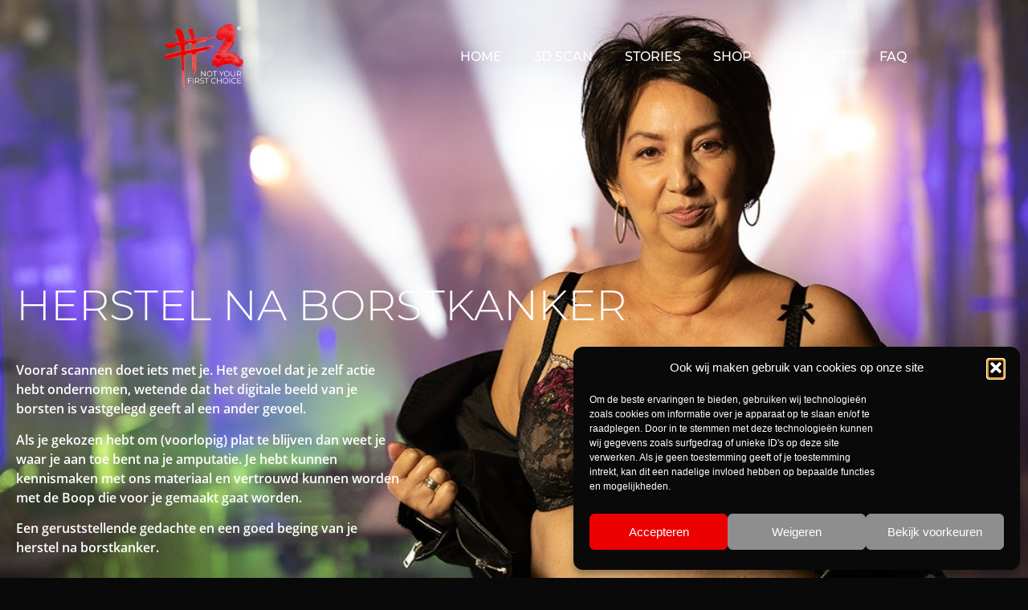

--- FILE ---
content_type: text/html; charset=UTF-8
request_url: https://www.hashtagtwo.nl/herstel-na-borstkanker/
body_size: 108246
content:
<!doctype html>
<html lang="nl-NL">
<head>
	<meta charset="UTF-8">
	<meta name="viewport" content="width=device-width, initial-scale=1">
	<link rel="profile" href="https://gmpg.org/xfn/11">
	<meta name='robots' content='index, follow, max-image-preview:large, max-snippet:-1, max-video-preview:-1' />

	<!-- This site is optimized with the Yoast SEO plugin v26.7 - https://yoast.com/wordpress/plugins/seo/ -->
	<title>Herstel na borstkanker - Hashtagtwo</title>
	<meta name="description" content="Zodra je litteken tot rust is gekomen, ongeveer na 10 dagen, kun je de eerste prothese al gaan dragen en start het herstel na borstkanker." />
	<link rel="canonical" href="https://www.hashtagtwo.nl/herstel-na-borstkanker/" />
	<meta property="og:locale" content="nl_NL" />
	<meta property="og:type" content="article" />
	<meta property="og:title" content="Herstel na borstkanker - Hashtagtwo" />
	<meta property="og:description" content="Zodra je litteken tot rust is gekomen, ongeveer na 10 dagen, kun je de eerste prothese al gaan dragen en start het herstel na borstkanker." />
	<meta property="og:url" content="https://www.hashtagtwo.nl/herstel-na-borstkanker/" />
	<meta property="og:site_name" content="Hashtagtwo" />
	<meta property="article:publisher" content="https://www.facebook.com/Hashtagtwo-101476062492048" />
	<meta property="article:modified_time" content="2023-02-01T15:04:55+00:00" />
	<meta property="og:image" content="https://www.hashtagtwo.nl/wp-content/uploads/2022/02/honingraat-rood-1.svg" />
	<meta name="twitter:card" content="summary_large_image" />
	<meta name="twitter:label1" content="Geschatte leestijd" />
	<meta name="twitter:data1" content="3 minuten" />
	<script type="application/ld+json" class="yoast-schema-graph">{"@context":"https://schema.org","@graph":[{"@type":"WebPage","@id":"https://www.hashtagtwo.nl/herstel-na-borstkanker/","url":"https://www.hashtagtwo.nl/herstel-na-borstkanker/","name":"Herstel na borstkanker - Hashtagtwo","isPartOf":{"@id":"https://www.hashtagtwo.nl/#website"},"primaryImageOfPage":{"@id":"https://www.hashtagtwo.nl/herstel-na-borstkanker/#primaryimage"},"image":{"@id":"https://www.hashtagtwo.nl/herstel-na-borstkanker/#primaryimage"},"thumbnailUrl":"https://www.hashtagtwo.nl/wp-content/uploads/2022/02/honingraat-rood-1.svg","datePublished":"2023-01-27T12:39:49+00:00","dateModified":"2023-02-01T15:04:55+00:00","description":"Zodra je litteken tot rust is gekomen, ongeveer na 10 dagen, kun je de eerste prothese al gaan dragen en start het herstel na borstkanker.","breadcrumb":{"@id":"https://www.hashtagtwo.nl/herstel-na-borstkanker/#breadcrumb"},"inLanguage":"nl-NL","potentialAction":[{"@type":"ReadAction","target":["https://www.hashtagtwo.nl/herstel-na-borstkanker/"]}]},{"@type":"ImageObject","inLanguage":"nl-NL","@id":"https://www.hashtagtwo.nl/herstel-na-borstkanker/#primaryimage","url":"https://www.hashtagtwo.nl/wp-content/uploads/2022/02/honingraat-rood-1.svg","contentUrl":"https://www.hashtagtwo.nl/wp-content/uploads/2022/02/honingraat-rood-1.svg","width":2694,"height":239},{"@type":"BreadcrumbList","@id":"https://www.hashtagtwo.nl/herstel-na-borstkanker/#breadcrumb","itemListElement":[{"@type":"ListItem","position":1,"name":"Home","item":"https://www.hashtagtwo.nl/"},{"@type":"ListItem","position":2,"name":"Herstel na borstkanker"}]},{"@type":"WebSite","@id":"https://www.hashtagtwo.nl/#website","url":"https://www.hashtagtwo.nl/","name":"Hashtagtwo","description":"Not your first choice - Borstprotheses op maat","publisher":{"@id":"https://www.hashtagtwo.nl/#organization"},"potentialAction":[{"@type":"SearchAction","target":{"@type":"EntryPoint","urlTemplate":"https://www.hashtagtwo.nl/?s={search_term_string}"},"query-input":{"@type":"PropertyValueSpecification","valueRequired":true,"valueName":"search_term_string"}}],"inLanguage":"nl-NL"},{"@type":"Organization","@id":"https://www.hashtagtwo.nl/#organization","name":"Hashtagtwo","url":"https://www.hashtagtwo.nl/","logo":{"@type":"ImageObject","inLanguage":"nl-NL","@id":"https://www.hashtagtwo.nl/#/schema/logo/image/","url":"https://www.hashtagtwo.nl/wp-content/uploads/2022/05/HashtagTwo_logo-rood-RGB.jpg","contentUrl":"https://www.hashtagtwo.nl/wp-content/uploads/2022/05/HashtagTwo_logo-rood-RGB.jpg","width":1652,"height":1360,"caption":"Hashtagtwo"},"image":{"@id":"https://www.hashtagtwo.nl/#/schema/logo/image/"},"sameAs":["https://www.facebook.com/Hashtagtwo-101476062492048","https://www.instagram.com/hashtagtwo_notyourfirstchoice/","https://www.linkedin.com/company/79068555"]}]}</script>
	<!-- / Yoast SEO plugin. -->


<link rel='dns-prefetch' href='//www.googletagmanager.com' />
<link rel="alternate" type="application/rss+xml" title="Hashtagtwo &raquo; feed" href="https://www.hashtagtwo.nl/feed/" />
<link rel="alternate" type="application/rss+xml" title="Hashtagtwo &raquo; reacties feed" href="https://www.hashtagtwo.nl/comments/feed/" />
<link rel="alternate" title="oEmbed (JSON)" type="application/json+oembed" href="https://www.hashtagtwo.nl/wp-json/oembed/1.0/embed?url=https%3A%2F%2Fwww.hashtagtwo.nl%2Fherstel-na-borstkanker%2F&#038;lang=nl" />
<link rel="alternate" title="oEmbed (XML)" type="text/xml+oembed" href="https://www.hashtagtwo.nl/wp-json/oembed/1.0/embed?url=https%3A%2F%2Fwww.hashtagtwo.nl%2Fherstel-na-borstkanker%2F&#038;format=xml&#038;lang=nl" />
		<style>
			.lazyload,
			.lazyloading {
				max-width: 100%;
			}
		</style>
		<style id='wp-img-auto-sizes-contain-inline-css'>
img:is([sizes=auto i],[sizes^="auto," i]){contain-intrinsic-size:3000px 1500px}
/*# sourceURL=wp-img-auto-sizes-contain-inline-css */
</style>
<style id='wp-emoji-styles-inline-css'>

	img.wp-smiley, img.emoji {
		display: inline !important;
		border: none !important;
		box-shadow: none !important;
		height: 1em !important;
		width: 1em !important;
		margin: 0 0.07em !important;
		vertical-align: -0.1em !important;
		background: none !important;
		padding: 0 !important;
	}
/*# sourceURL=wp-emoji-styles-inline-css */
</style>
<style id='global-styles-inline-css'>
:root{--wp--preset--aspect-ratio--square: 1;--wp--preset--aspect-ratio--4-3: 4/3;--wp--preset--aspect-ratio--3-4: 3/4;--wp--preset--aspect-ratio--3-2: 3/2;--wp--preset--aspect-ratio--2-3: 2/3;--wp--preset--aspect-ratio--16-9: 16/9;--wp--preset--aspect-ratio--9-16: 9/16;--wp--preset--color--black: #000000;--wp--preset--color--cyan-bluish-gray: #abb8c3;--wp--preset--color--white: #ffffff;--wp--preset--color--pale-pink: #f78da7;--wp--preset--color--vivid-red: #cf2e2e;--wp--preset--color--luminous-vivid-orange: #ff6900;--wp--preset--color--luminous-vivid-amber: #fcb900;--wp--preset--color--light-green-cyan: #7bdcb5;--wp--preset--color--vivid-green-cyan: #00d084;--wp--preset--color--pale-cyan-blue: #8ed1fc;--wp--preset--color--vivid-cyan-blue: #0693e3;--wp--preset--color--vivid-purple: #9b51e0;--wp--preset--gradient--vivid-cyan-blue-to-vivid-purple: linear-gradient(135deg,rgb(6,147,227) 0%,rgb(155,81,224) 100%);--wp--preset--gradient--light-green-cyan-to-vivid-green-cyan: linear-gradient(135deg,rgb(122,220,180) 0%,rgb(0,208,130) 100%);--wp--preset--gradient--luminous-vivid-amber-to-luminous-vivid-orange: linear-gradient(135deg,rgb(252,185,0) 0%,rgb(255,105,0) 100%);--wp--preset--gradient--luminous-vivid-orange-to-vivid-red: linear-gradient(135deg,rgb(255,105,0) 0%,rgb(207,46,46) 100%);--wp--preset--gradient--very-light-gray-to-cyan-bluish-gray: linear-gradient(135deg,rgb(238,238,238) 0%,rgb(169,184,195) 100%);--wp--preset--gradient--cool-to-warm-spectrum: linear-gradient(135deg,rgb(74,234,220) 0%,rgb(151,120,209) 20%,rgb(207,42,186) 40%,rgb(238,44,130) 60%,rgb(251,105,98) 80%,rgb(254,248,76) 100%);--wp--preset--gradient--blush-light-purple: linear-gradient(135deg,rgb(255,206,236) 0%,rgb(152,150,240) 100%);--wp--preset--gradient--blush-bordeaux: linear-gradient(135deg,rgb(254,205,165) 0%,rgb(254,45,45) 50%,rgb(107,0,62) 100%);--wp--preset--gradient--luminous-dusk: linear-gradient(135deg,rgb(255,203,112) 0%,rgb(199,81,192) 50%,rgb(65,88,208) 100%);--wp--preset--gradient--pale-ocean: linear-gradient(135deg,rgb(255,245,203) 0%,rgb(182,227,212) 50%,rgb(51,167,181) 100%);--wp--preset--gradient--electric-grass: linear-gradient(135deg,rgb(202,248,128) 0%,rgb(113,206,126) 100%);--wp--preset--gradient--midnight: linear-gradient(135deg,rgb(2,3,129) 0%,rgb(40,116,252) 100%);--wp--preset--font-size--small: 13px;--wp--preset--font-size--medium: 20px;--wp--preset--font-size--large: 36px;--wp--preset--font-size--x-large: 42px;--wp--preset--spacing--20: 0.44rem;--wp--preset--spacing--30: 0.67rem;--wp--preset--spacing--40: 1rem;--wp--preset--spacing--50: 1.5rem;--wp--preset--spacing--60: 2.25rem;--wp--preset--spacing--70: 3.38rem;--wp--preset--spacing--80: 5.06rem;--wp--preset--shadow--natural: 6px 6px 9px rgba(0, 0, 0, 0.2);--wp--preset--shadow--deep: 12px 12px 50px rgba(0, 0, 0, 0.4);--wp--preset--shadow--sharp: 6px 6px 0px rgba(0, 0, 0, 0.2);--wp--preset--shadow--outlined: 6px 6px 0px -3px rgb(255, 255, 255), 6px 6px rgb(0, 0, 0);--wp--preset--shadow--crisp: 6px 6px 0px rgb(0, 0, 0);}:root { --wp--style--global--content-size: 800px;--wp--style--global--wide-size: 1200px; }:where(body) { margin: 0; }.wp-site-blocks > .alignleft { float: left; margin-right: 2em; }.wp-site-blocks > .alignright { float: right; margin-left: 2em; }.wp-site-blocks > .aligncenter { justify-content: center; margin-left: auto; margin-right: auto; }:where(.wp-site-blocks) > * { margin-block-start: 24px; margin-block-end: 0; }:where(.wp-site-blocks) > :first-child { margin-block-start: 0; }:where(.wp-site-blocks) > :last-child { margin-block-end: 0; }:root { --wp--style--block-gap: 24px; }:root :where(.is-layout-flow) > :first-child{margin-block-start: 0;}:root :where(.is-layout-flow) > :last-child{margin-block-end: 0;}:root :where(.is-layout-flow) > *{margin-block-start: 24px;margin-block-end: 0;}:root :where(.is-layout-constrained) > :first-child{margin-block-start: 0;}:root :where(.is-layout-constrained) > :last-child{margin-block-end: 0;}:root :where(.is-layout-constrained) > *{margin-block-start: 24px;margin-block-end: 0;}:root :where(.is-layout-flex){gap: 24px;}:root :where(.is-layout-grid){gap: 24px;}.is-layout-flow > .alignleft{float: left;margin-inline-start: 0;margin-inline-end: 2em;}.is-layout-flow > .alignright{float: right;margin-inline-start: 2em;margin-inline-end: 0;}.is-layout-flow > .aligncenter{margin-left: auto !important;margin-right: auto !important;}.is-layout-constrained > .alignleft{float: left;margin-inline-start: 0;margin-inline-end: 2em;}.is-layout-constrained > .alignright{float: right;margin-inline-start: 2em;margin-inline-end: 0;}.is-layout-constrained > .aligncenter{margin-left: auto !important;margin-right: auto !important;}.is-layout-constrained > :where(:not(.alignleft):not(.alignright):not(.alignfull)){max-width: var(--wp--style--global--content-size);margin-left: auto !important;margin-right: auto !important;}.is-layout-constrained > .alignwide{max-width: var(--wp--style--global--wide-size);}body .is-layout-flex{display: flex;}.is-layout-flex{flex-wrap: wrap;align-items: center;}.is-layout-flex > :is(*, div){margin: 0;}body .is-layout-grid{display: grid;}.is-layout-grid > :is(*, div){margin: 0;}body{padding-top: 0px;padding-right: 0px;padding-bottom: 0px;padding-left: 0px;}a:where(:not(.wp-element-button)){text-decoration: underline;}:root :where(.wp-element-button, .wp-block-button__link){background-color: #32373c;border-width: 0;color: #fff;font-family: inherit;font-size: inherit;font-style: inherit;font-weight: inherit;letter-spacing: inherit;line-height: inherit;padding-top: calc(0.667em + 2px);padding-right: calc(1.333em + 2px);padding-bottom: calc(0.667em + 2px);padding-left: calc(1.333em + 2px);text-decoration: none;text-transform: inherit;}.has-black-color{color: var(--wp--preset--color--black) !important;}.has-cyan-bluish-gray-color{color: var(--wp--preset--color--cyan-bluish-gray) !important;}.has-white-color{color: var(--wp--preset--color--white) !important;}.has-pale-pink-color{color: var(--wp--preset--color--pale-pink) !important;}.has-vivid-red-color{color: var(--wp--preset--color--vivid-red) !important;}.has-luminous-vivid-orange-color{color: var(--wp--preset--color--luminous-vivid-orange) !important;}.has-luminous-vivid-amber-color{color: var(--wp--preset--color--luminous-vivid-amber) !important;}.has-light-green-cyan-color{color: var(--wp--preset--color--light-green-cyan) !important;}.has-vivid-green-cyan-color{color: var(--wp--preset--color--vivid-green-cyan) !important;}.has-pale-cyan-blue-color{color: var(--wp--preset--color--pale-cyan-blue) !important;}.has-vivid-cyan-blue-color{color: var(--wp--preset--color--vivid-cyan-blue) !important;}.has-vivid-purple-color{color: var(--wp--preset--color--vivid-purple) !important;}.has-black-background-color{background-color: var(--wp--preset--color--black) !important;}.has-cyan-bluish-gray-background-color{background-color: var(--wp--preset--color--cyan-bluish-gray) !important;}.has-white-background-color{background-color: var(--wp--preset--color--white) !important;}.has-pale-pink-background-color{background-color: var(--wp--preset--color--pale-pink) !important;}.has-vivid-red-background-color{background-color: var(--wp--preset--color--vivid-red) !important;}.has-luminous-vivid-orange-background-color{background-color: var(--wp--preset--color--luminous-vivid-orange) !important;}.has-luminous-vivid-amber-background-color{background-color: var(--wp--preset--color--luminous-vivid-amber) !important;}.has-light-green-cyan-background-color{background-color: var(--wp--preset--color--light-green-cyan) !important;}.has-vivid-green-cyan-background-color{background-color: var(--wp--preset--color--vivid-green-cyan) !important;}.has-pale-cyan-blue-background-color{background-color: var(--wp--preset--color--pale-cyan-blue) !important;}.has-vivid-cyan-blue-background-color{background-color: var(--wp--preset--color--vivid-cyan-blue) !important;}.has-vivid-purple-background-color{background-color: var(--wp--preset--color--vivid-purple) !important;}.has-black-border-color{border-color: var(--wp--preset--color--black) !important;}.has-cyan-bluish-gray-border-color{border-color: var(--wp--preset--color--cyan-bluish-gray) !important;}.has-white-border-color{border-color: var(--wp--preset--color--white) !important;}.has-pale-pink-border-color{border-color: var(--wp--preset--color--pale-pink) !important;}.has-vivid-red-border-color{border-color: var(--wp--preset--color--vivid-red) !important;}.has-luminous-vivid-orange-border-color{border-color: var(--wp--preset--color--luminous-vivid-orange) !important;}.has-luminous-vivid-amber-border-color{border-color: var(--wp--preset--color--luminous-vivid-amber) !important;}.has-light-green-cyan-border-color{border-color: var(--wp--preset--color--light-green-cyan) !important;}.has-vivid-green-cyan-border-color{border-color: var(--wp--preset--color--vivid-green-cyan) !important;}.has-pale-cyan-blue-border-color{border-color: var(--wp--preset--color--pale-cyan-blue) !important;}.has-vivid-cyan-blue-border-color{border-color: var(--wp--preset--color--vivid-cyan-blue) !important;}.has-vivid-purple-border-color{border-color: var(--wp--preset--color--vivid-purple) !important;}.has-vivid-cyan-blue-to-vivid-purple-gradient-background{background: var(--wp--preset--gradient--vivid-cyan-blue-to-vivid-purple) !important;}.has-light-green-cyan-to-vivid-green-cyan-gradient-background{background: var(--wp--preset--gradient--light-green-cyan-to-vivid-green-cyan) !important;}.has-luminous-vivid-amber-to-luminous-vivid-orange-gradient-background{background: var(--wp--preset--gradient--luminous-vivid-amber-to-luminous-vivid-orange) !important;}.has-luminous-vivid-orange-to-vivid-red-gradient-background{background: var(--wp--preset--gradient--luminous-vivid-orange-to-vivid-red) !important;}.has-very-light-gray-to-cyan-bluish-gray-gradient-background{background: var(--wp--preset--gradient--very-light-gray-to-cyan-bluish-gray) !important;}.has-cool-to-warm-spectrum-gradient-background{background: var(--wp--preset--gradient--cool-to-warm-spectrum) !important;}.has-blush-light-purple-gradient-background{background: var(--wp--preset--gradient--blush-light-purple) !important;}.has-blush-bordeaux-gradient-background{background: var(--wp--preset--gradient--blush-bordeaux) !important;}.has-luminous-dusk-gradient-background{background: var(--wp--preset--gradient--luminous-dusk) !important;}.has-pale-ocean-gradient-background{background: var(--wp--preset--gradient--pale-ocean) !important;}.has-electric-grass-gradient-background{background: var(--wp--preset--gradient--electric-grass) !important;}.has-midnight-gradient-background{background: var(--wp--preset--gradient--midnight) !important;}.has-small-font-size{font-size: var(--wp--preset--font-size--small) !important;}.has-medium-font-size{font-size: var(--wp--preset--font-size--medium) !important;}.has-large-font-size{font-size: var(--wp--preset--font-size--large) !important;}.has-x-large-font-size{font-size: var(--wp--preset--font-size--x-large) !important;}
:root :where(.wp-block-pullquote){font-size: 1.5em;line-height: 1.6;}
/*# sourceURL=global-styles-inline-css */
</style>
<link rel='stylesheet' id='cmplz-general-css' href='https://www.hashtagtwo.nl/wp-content/plugins/complianz-gdpr/assets/css/cookieblocker.min.css?ver=1765898750' media='all' />
<link rel='stylesheet' id='hello-elementor-css' href='https://www.hashtagtwo.nl/wp-content/themes/hello-elementor/assets/css/reset.css?ver=3.4.5' media='all' />
<link rel='stylesheet' id='hello-elementor-theme-style-css' href='https://www.hashtagtwo.nl/wp-content/themes/hello-elementor/assets/css/theme.css?ver=3.4.5' media='all' />
<link rel='stylesheet' id='hello-elementor-header-footer-css' href='https://www.hashtagtwo.nl/wp-content/themes/hello-elementor/assets/css/header-footer.css?ver=3.4.5' media='all' />
<link rel='stylesheet' id='elementor-frontend-css' href='https://www.hashtagtwo.nl/wp-content/uploads/elementor/css/custom-frontend.min.css?ver=1769136612' media='all' />
<link rel='stylesheet' id='elementor-post-6-css' href='https://www.hashtagtwo.nl/wp-content/uploads/elementor/css/post-6.css?ver=1769136612' media='all' />
<link rel='stylesheet' id='widget-image-css' href='https://www.hashtagtwo.nl/wp-content/plugins/elementor/assets/css/widget-image.min.css?ver=3.34.1' media='all' />
<link rel='stylesheet' id='widget-nav-menu-css' href='https://www.hashtagtwo.nl/wp-content/uploads/elementor/css/custom-pro-widget-nav-menu.min.css?ver=1769136612' media='all' />
<link rel='stylesheet' id='e-sticky-css' href='https://www.hashtagtwo.nl/wp-content/plugins/elementor-pro/assets/css/modules/sticky.min.css?ver=3.33.2' media='all' />
<link rel='stylesheet' id='e-motion-fx-css' href='https://www.hashtagtwo.nl/wp-content/plugins/elementor-pro/assets/css/modules/motion-fx.min.css?ver=3.33.2' media='all' />
<link rel='stylesheet' id='widget-heading-css' href='https://www.hashtagtwo.nl/wp-content/plugins/elementor/assets/css/widget-heading.min.css?ver=3.34.1' media='all' />
<link rel='stylesheet' id='elementor-icons-css' href='https://www.hashtagtwo.nl/wp-content/plugins/elementor/assets/lib/eicons/css/elementor-icons.min.css?ver=5.45.0' media='all' />
<link rel='stylesheet' id='cpel-language-switcher-css' href='https://www.hashtagtwo.nl/wp-content/plugins/connect-polylang-elementor/assets/css/language-switcher.min.css?ver=2.5.5' media='all' />
<link rel='stylesheet' id='jet-tricks-frontend-css' href='https://www.hashtagtwo.nl/wp-content/plugins/jet-tricks/assets/css/jet-tricks-frontend.css?ver=1.5.9' media='all' />
<link rel='stylesheet' id='widget-icon-list-css' href='https://www.hashtagtwo.nl/wp-content/uploads/elementor/css/custom-widget-icon-list.min.css?ver=1769136612' media='all' />
<link rel='stylesheet' id='widget-social-icons-css' href='https://www.hashtagtwo.nl/wp-content/plugins/elementor/assets/css/widget-social-icons.min.css?ver=3.34.1' media='all' />
<link rel='stylesheet' id='e-apple-webkit-css' href='https://www.hashtagtwo.nl/wp-content/uploads/elementor/css/custom-apple-webkit.min.css?ver=1769136612' media='all' />
<link rel='stylesheet' id='widget-google_maps-css' href='https://www.hashtagtwo.nl/wp-content/plugins/elementor/assets/css/widget-google_maps.min.css?ver=3.34.1' media='all' />
<link rel='stylesheet' id='elementor-post-3200-css' href='https://www.hashtagtwo.nl/wp-content/uploads/elementor/css/post-3200.css?ver=1769267765' media='all' />
<link rel='stylesheet' id='elementor-post-112-css' href='https://www.hashtagtwo.nl/wp-content/uploads/elementor/css/post-112.css?ver=1769136612' media='all' />
<link rel='stylesheet' id='elementor-post-174-css' href='https://www.hashtagtwo.nl/wp-content/uploads/elementor/css/post-174.css?ver=1769136612' media='all' />
<link rel='stylesheet' id='elementor-gf-local-opensans-css' href='https://www.hashtagtwo.nl/wp-content/uploads/elementor/google-fonts/css/opensans.css?ver=1742314564' media='all' />
<link rel='stylesheet' id='elementor-icons-shared-0-css' href='https://www.hashtagtwo.nl/wp-content/plugins/elementor/assets/lib/font-awesome/css/fontawesome.min.css?ver=5.15.3' media='all' />
<link rel='stylesheet' id='elementor-icons-fa-brands-css' href='https://www.hashtagtwo.nl/wp-content/plugins/elementor/assets/lib/font-awesome/css/brands.min.css?ver=5.15.3' media='all' />
<link rel='stylesheet' id='elementor-icons-fa-solid-css' href='https://www.hashtagtwo.nl/wp-content/plugins/elementor/assets/lib/font-awesome/css/solid.min.css?ver=5.15.3' media='all' />
<script src="https://www.hashtagtwo.nl/wp-content/plugins/google-analytics-for-wordpress/assets/js/frontend-gtag.min.js?ver=9.11.1" id="monsterinsights-frontend-script-js" async data-wp-strategy="async"></script>
<script data-cfasync="false" data-wpfc-render="false" id='monsterinsights-frontend-script-js-extra'>var monsterinsights_frontend = {"js_events_tracking":"true","download_extensions":"doc,pdf,ppt,zip,xls,docx,pptx,xlsx","inbound_paths":"[{\"path\":\"\\\/go\\\/\",\"label\":\"affiliate\"},{\"path\":\"\\\/recommend\\\/\",\"label\":\"affiliate\"}]","home_url":"https:\/\/www.hashtagtwo.nl","hash_tracking":"false","v4_id":"G-5S6VRLM4F0"};</script>
<script src="https://www.hashtagtwo.nl/wp-includes/js/jquery/jquery.min.js?ver=3.7.1" id="jquery-core-js"></script>
<script src="https://www.hashtagtwo.nl/wp-includes/js/jquery/jquery-migrate.min.js?ver=3.4.1" id="jquery-migrate-js"></script>

<!-- Google tag (gtag.js) snippet toegevoegd door Site Kit -->
<!-- Google Analytics snippet toegevoegd door Site Kit -->
<script src="https://www.googletagmanager.com/gtag/js?id=G-5S6VRLM4F0" id="google_gtagjs-js" async></script>
<script id="google_gtagjs-js-after">
window.dataLayer = window.dataLayer || [];function gtag(){dataLayer.push(arguments);}
gtag("set","linker",{"domains":["www.hashtagtwo.nl"]});
gtag("js", new Date());
gtag("set", "developer_id.dZTNiMT", true);
gtag("config", "G-5S6VRLM4F0");
//# sourceURL=google_gtagjs-js-after
</script>
<link rel="https://api.w.org/" href="https://www.hashtagtwo.nl/wp-json/" /><link rel="alternate" title="JSON" type="application/json" href="https://www.hashtagtwo.nl/wp-json/wp/v2/pages/3200" /><link rel="EditURI" type="application/rsd+xml" title="RSD" href="https://www.hashtagtwo.nl/xmlrpc.php?rsd" />
<meta name="generator" content="WordPress 6.9" />
<link rel='shortlink' href='https://www.hashtagtwo.nl/?p=3200' />
<meta name="generator" content="Site Kit by Google 1.168.0" />			<style>.cmplz-hidden {
					display: none !important;
				}</style>		<script>
			document.documentElement.className = document.documentElement.className.replace('no-js', 'js');
		</script>
				<style>
			.no-js img.lazyload {
				display: none;
			}

			figure.wp-block-image img.lazyloading {
				min-width: 150px;
			}

			.lazyload,
			.lazyloading {
				--smush-placeholder-width: 100px;
				--smush-placeholder-aspect-ratio: 1/1;
				width: var(--smush-image-width, var(--smush-placeholder-width)) !important;
				aspect-ratio: var(--smush-image-aspect-ratio, var(--smush-placeholder-aspect-ratio)) !important;
			}

						.lazyload, .lazyloading {
				opacity: 0;
			}

			.lazyloaded {
				opacity: 1;
				transition: opacity 400ms;
				transition-delay: 0ms;
			}

					</style>
		<meta name="generator" content="Elementor 3.34.1; features: additional_custom_breakpoints; settings: css_print_method-external, google_font-enabled, font_display-block">
			<style>
				.e-con.e-parent:nth-of-type(n+4):not(.e-lazyloaded):not(.e-no-lazyload),
				.e-con.e-parent:nth-of-type(n+4):not(.e-lazyloaded):not(.e-no-lazyload) * {
					background-image: none !important;
				}
				@media screen and (max-height: 1024px) {
					.e-con.e-parent:nth-of-type(n+3):not(.e-lazyloaded):not(.e-no-lazyload),
					.e-con.e-parent:nth-of-type(n+3):not(.e-lazyloaded):not(.e-no-lazyload) * {
						background-image: none !important;
					}
				}
				@media screen and (max-height: 640px) {
					.e-con.e-parent:nth-of-type(n+2):not(.e-lazyloaded):not(.e-no-lazyload),
					.e-con.e-parent:nth-of-type(n+2):not(.e-lazyloaded):not(.e-no-lazyload) * {
						background-image: none !important;
					}
				}
			</style>
			
<!-- Google Tag Manager snippet toegevoegd door Site Kit -->
<script>
			( function( w, d, s, l, i ) {
				w[l] = w[l] || [];
				w[l].push( {'gtm.start': new Date().getTime(), event: 'gtm.js'} );
				var f = d.getElementsByTagName( s )[0],
					j = d.createElement( s ), dl = l != 'dataLayer' ? '&l=' + l : '';
				j.async = true;
				j.src = 'https://www.googletagmanager.com/gtm.js?id=' + i + dl;
				f.parentNode.insertBefore( j, f );
			} )( window, document, 'script', 'dataLayer', 'GTM-K7DWLJ5' );
			
</script>

<!-- Einde Google Tag Manager snippet toegevoegd door Site Kit -->
<link rel="icon" href="https://www.hashtagtwo.nl/wp-content/uploads/2022/02/HashtagTwo_beeldmerk-rood-RGB-150x150.png" sizes="32x32" />
<link rel="icon" href="https://www.hashtagtwo.nl/wp-content/uploads/2022/02/HashtagTwo_beeldmerk-rood-RGB.png" sizes="192x192" />
<link rel="apple-touch-icon" href="https://www.hashtagtwo.nl/wp-content/uploads/2022/02/HashtagTwo_beeldmerk-rood-RGB.png" />
<meta name="msapplication-TileImage" content="https://www.hashtagtwo.nl/wp-content/uploads/2022/02/HashtagTwo_beeldmerk-rood-RGB.png" />
</head>
<body data-cmplz=1 class="wp-singular page-template-default page page-id-3200 wp-embed-responsive wp-theme-hello-elementor hello-elementor-default elementor-default elementor-kit-6 elementor-page elementor-page-3200">

		<!-- Google Tag Manager (noscript) snippet toegevoegd door Site Kit -->
		<noscript>
			<iframe data-src="https://www.googletagmanager.com/ns.html?id=GTM-K7DWLJ5" height="0" width="0" style="display:none;visibility:hidden" src="[data-uri]" class="lazyload" data-load-mode="1"></iframe>
		</noscript>
		<!-- Einde Google Tag Manager (noscript) snippet toegevoegd door Site Kit -->
		
<a class="skip-link screen-reader-text" href="#content">Ga naar de inhoud</a>

		<header data-elementor-type="header" data-elementor-id="112" class="elementor elementor-112 elementor-location-header" data-elementor-post-type="elementor_library">
					<section class="elementor-section elementor-top-section elementor-element elementor-element-75898a64 elementor-section-boxed elementor-section-height-default elementor-section-height-default" data-id="75898a64" data-element_type="section" data-settings="{&quot;background_background&quot;:&quot;classic&quot;,&quot;sticky&quot;:&quot;top&quot;,&quot;background_motion_fx_motion_fx_scrolling&quot;:&quot;yes&quot;,&quot;background_motion_fx_opacity_effect&quot;:&quot;yes&quot;,&quot;background_motion_fx_opacity_range&quot;:{&quot;unit&quot;:&quot;%&quot;,&quot;size&quot;:&quot;&quot;,&quot;sizes&quot;:{&quot;start&quot;:95,&quot;end&quot;:100}},&quot;jet_parallax_layout_list&quot;:[],&quot;background_motion_fx_opacity_direction&quot;:&quot;out-in&quot;,&quot;background_motion_fx_opacity_level&quot;:{&quot;unit&quot;:&quot;px&quot;,&quot;size&quot;:10,&quot;sizes&quot;:[]},&quot;background_motion_fx_devices&quot;:[&quot;desktop&quot;,&quot;laptop&quot;,&quot;tablet_extra&quot;,&quot;tablet&quot;,&quot;mobile_extra&quot;,&quot;mobile&quot;],&quot;sticky_on&quot;:[&quot;desktop&quot;,&quot;laptop&quot;,&quot;tablet_extra&quot;,&quot;tablet&quot;,&quot;mobile_extra&quot;,&quot;mobile&quot;],&quot;sticky_offset&quot;:0,&quot;sticky_effects_offset&quot;:0,&quot;sticky_anchor_link_offset&quot;:0}">
						<div class="elementor-container elementor-column-gap-default">
					<div class="elementor-column elementor-col-33 elementor-top-column elementor-element elementor-element-52f81d3f" data-id="52f81d3f" data-element_type="column" data-settings="{&quot;background_background&quot;:&quot;classic&quot;}">
			<div class="elementor-widget-wrap elementor-element-populated">
						<div class="elementor-element elementor-element-1500b914 elementor-widget elementor-widget-image" data-id="1500b914" data-element_type="widget" data-widget_type="image.default">
				<div class="elementor-widget-container">
																<a href="https://www.hashtagtwo.nl/">
							<img fetchpriority="high" width="407" height="341" src="https://www.hashtagtwo.nl/wp-content/uploads/2022/02/HashtagTwo_logo-registered-wit-rood-diap-RGB.svg" class="attachment-full size-full wp-image-108" alt="" />								</a>
															</div>
				</div>
					</div>
		</div>
				<div class="elementor-column elementor-col-33 elementor-top-column elementor-element elementor-element-50a3dcf" data-id="50a3dcf" data-element_type="column">
			<div class="elementor-widget-wrap elementor-element-populated">
						<div class="elementor-element elementor-element-f585d78 cpel-switcher--layout-vertical cpel-switcher--align-right cpel-switcher--aspect-ratio-43 elementor-widget elementor-widget-polylang-language-switcher" data-id="f585d78" data-element_type="widget" data-widget_type="polylang-language-switcher.default">
				<div class="elementor-widget-container">
					<nav class="cpel-switcher__nav"></nav>				</div>
				</div>
					</div>
		</div>
				<div class="elementor-column elementor-col-33 elementor-top-column elementor-element elementor-element-78b2845b" data-id="78b2845b" data-element_type="column">
			<div class="elementor-widget-wrap elementor-element-populated">
						<div class="elementor-element elementor-element-36230781 elementor-nav-menu__align-center elementor-widget__width-auto elementor-nav-menu--dropdown-mobile elementor-nav-menu__text-align-aside elementor-nav-menu--toggle elementor-nav-menu--burger elementor-widget elementor-widget-nav-menu" data-id="36230781" data-element_type="widget" data-settings="{&quot;layout&quot;:&quot;horizontal&quot;,&quot;submenu_icon&quot;:{&quot;value&quot;:&quot;&lt;i class=\&quot;fas fa-caret-down\&quot; aria-hidden=\&quot;true\&quot;&gt;&lt;\/i&gt;&quot;,&quot;library&quot;:&quot;fa-solid&quot;},&quot;toggle&quot;:&quot;burger&quot;}" data-widget_type="nav-menu.default">
				<div class="elementor-widget-container">
								<nav aria-label="Menu" class="elementor-nav-menu--main elementor-nav-menu__container elementor-nav-menu--layout-horizontal e--pointer-text e--animation-none">
				<ul id="menu-1-36230781" class="elementor-nav-menu"><li class="menu-item menu-item-type-post_type menu-item-object-page menu-item-home menu-item-129"><a href="https://www.hashtagtwo.nl/" class="elementor-item">Home</a></li>
<li class="menu-item menu-item-type-post_type menu-item-object-page menu-item-3583"><a href="https://www.hashtagtwo.nl/3d-scan-borstprotheses-op-maat/" class="elementor-item">3D Scan</a></li>
<li class="menu-item menu-item-type-post_type menu-item-object-page menu-item-130"><a href="https://www.hashtagtwo.nl/stories/" class="elementor-item">stories</a></li>
<li class="menu-item menu-item-type-post_type menu-item-object-page menu-item-131"><a href="https://www.hashtagtwo.nl/shop/" class="elementor-item">Shop</a></li>
<li class="menu-item menu-item-type-post_type menu-item-object-page menu-item-132"><a href="https://www.hashtagtwo.nl/contact/" class="elementor-item">Contact</a></li>
<li class="menu-item menu-item-type-post_type menu-item-object-page menu-item-133"><a href="https://www.hashtagtwo.nl/faq/" class="elementor-item">FAQ</a></li>
</ul>			</nav>
					<div class="elementor-menu-toggle" role="button" tabindex="0" aria-label="Menu toggle" aria-expanded="false">
			<i aria-hidden="true" role="presentation" class="elementor-menu-toggle__icon--open eicon-menu-bar"></i><i aria-hidden="true" role="presentation" class="elementor-menu-toggle__icon--close eicon-close"></i>		</div>
					<nav class="elementor-nav-menu--dropdown elementor-nav-menu__container" aria-hidden="true">
				<ul id="menu-2-36230781" class="elementor-nav-menu"><li class="menu-item menu-item-type-post_type menu-item-object-page menu-item-home menu-item-129"><a href="https://www.hashtagtwo.nl/" class="elementor-item" tabindex="-1">Home</a></li>
<li class="menu-item menu-item-type-post_type menu-item-object-page menu-item-3583"><a href="https://www.hashtagtwo.nl/3d-scan-borstprotheses-op-maat/" class="elementor-item" tabindex="-1">3D Scan</a></li>
<li class="menu-item menu-item-type-post_type menu-item-object-page menu-item-130"><a href="https://www.hashtagtwo.nl/stories/" class="elementor-item" tabindex="-1">stories</a></li>
<li class="menu-item menu-item-type-post_type menu-item-object-page menu-item-131"><a href="https://www.hashtagtwo.nl/shop/" class="elementor-item" tabindex="-1">Shop</a></li>
<li class="menu-item menu-item-type-post_type menu-item-object-page menu-item-132"><a href="https://www.hashtagtwo.nl/contact/" class="elementor-item" tabindex="-1">Contact</a></li>
<li class="menu-item menu-item-type-post_type menu-item-object-page menu-item-133"><a href="https://www.hashtagtwo.nl/faq/" class="elementor-item" tabindex="-1">FAQ</a></li>
</ul>			</nav>
						</div>
				</div>
					</div>
		</div>
					</div>
		</section>
				</header>
		
<main id="content" class="site-main post-3200 page type-page status-publish hentry">

			<div class="page-header">
			<h1 class="entry-title">Herstel na borstkanker</h1>		</div>
	
	<div class="page-content">
				<div data-elementor-type="wp-page" data-elementor-id="3200" class="elementor elementor-3200" data-elementor-post-type="page">
						<section class="elementor-section elementor-top-section elementor-element elementor-element-7f859aa elementor-section-full_width elementor-section-height-min-height elementor-section-items-top elementor-section-height-default" data-id="7f859aa" data-element_type="section" data-settings="{&quot;background_background&quot;:&quot;classic&quot;,&quot;jet_parallax_layout_list&quot;:[]}">
						<div class="elementor-container elementor-column-gap-default">
					<div class="elementor-column elementor-col-100 elementor-top-column elementor-element elementor-element-90125b6" data-id="90125b6" data-element_type="column">
			<div class="elementor-widget-wrap elementor-element-populated">
						<section class="elementor-section elementor-inner-section elementor-element elementor-element-3962ada elementor-section-boxed elementor-section-height-default elementor-section-height-default" data-id="3962ada" data-element_type="section" data-settings="{&quot;jet_parallax_layout_list&quot;:[]}">
						<div class="elementor-container elementor-column-gap-default">
					<div class="elementor-column elementor-col-50 elementor-inner-column elementor-element elementor-element-b2d1a23" data-id="b2d1a23" data-element_type="column">
			<div class="elementor-widget-wrap elementor-element-populated">
						<div class="elementor-element elementor-element-8c527e0 elementor-widget elementor-widget-heading" data-id="8c527e0" data-element_type="widget" data-widget_type="heading.default">
				<div class="elementor-widget-container">
					<h1 class="elementor-heading-title elementor-size-default">Herstel Na Borstkanker</h1>				</div>
				</div>
					</div>
		</div>
				<div class="elementor-column elementor-col-50 elementor-inner-column elementor-element elementor-element-28abae2" data-id="28abae2" data-element_type="column">
			<div class="elementor-widget-wrap">
							</div>
		</div>
					</div>
		</section>
				<section class="elementor-section elementor-inner-section elementor-element elementor-element-48813bd elementor-section-boxed elementor-section-height-default elementor-section-height-default" data-id="48813bd" data-element_type="section" data-settings="{&quot;jet_parallax_layout_list&quot;:[]}">
						<div class="elementor-container elementor-column-gap-default">
					<div class="elementor-column elementor-col-50 elementor-inner-column elementor-element elementor-element-23f92a8" data-id="23f92a8" data-element_type="column">
			<div class="elementor-widget-wrap elementor-element-populated">
						<div class="elementor-element elementor-element-bd6b0da elementor-widget elementor-widget-text-editor" data-id="bd6b0da" data-element_type="widget" data-widget_type="text-editor.default">
				<div class="elementor-widget-container">
									<p>Vooraf scannen doet iets met je. Het gevoel dat je zelf actie hebt ondernomen, wetende dat het digitale beeld van je borsten is vastgelegd geeft al een ander gevoel.</p><p>Als je gekozen hebt om (voorlopig) plat te blijven dan weet je waar je aan toe bent na je amputatie. Je hebt kunnen kennismaken met ons materiaal en vertrouwd kunnen worden met de Boop die voor je gemaakt gaat worden.</p><p>Een geruststellende gedachte en een goed beging van je herstel na borstkanker.</p>								</div>
				</div>
					</div>
		</div>
				<div class="elementor-column elementor-col-50 elementor-inner-column elementor-element elementor-element-c6a6fcb" data-id="c6a6fcb" data-element_type="column">
			<div class="elementor-widget-wrap">
							</div>
		</div>
					</div>
		</section>
				<section class="elementor-section elementor-inner-section elementor-element elementor-element-68525c2 elementor-section-boxed elementor-section-height-default elementor-section-height-default" data-id="68525c2" data-element_type="section" data-settings="{&quot;jet_parallax_layout_list&quot;:[]}">
						<div class="elementor-container elementor-column-gap-default">
					<div class="elementor-column elementor-col-33 elementor-inner-column elementor-element elementor-element-78eb85a" data-id="78eb85a" data-element_type="column">
			<div class="elementor-widget-wrap elementor-element-populated">
						<div class="elementor-element elementor-element-cf77f1b elementor-align-start elementor-icon-list--layout-traditional elementor-list-item-link-full_width elementor-widget elementor-widget-icon-list" data-id="cf77f1b" data-element_type="widget" data-widget_type="icon-list.default">
				<div class="elementor-widget-container">
							<ul class="elementor-icon-list-items">
							<li class="elementor-icon-list-item">
											<span class="elementor-icon-list-icon">
							<svg xmlns="http://www.w3.org/2000/svg" id="Laag_1" data-name="Laag 1" viewBox="0 0 262.19 341.39"><defs><style>.cls-1{fill:#f57374;}.cls-2{fill:#ed0001;}.cls-3{fill:#ee0d0e;}.cls-4{fill:#f24d4e;}.cls-5{fill:#f35253;}.cls-6{fill:#f02627;}.cls-7{fill:#f13637;}.cls-8{fill:#f46162;}.cls-9{fill:#f24041;}.cls-10{fill:#f3595a;}.cls-11{fill:#f13334;}.cls-12{fill:#f02e2f;}.cls-13{fill:#f24748;}.cls-14{fill:#ef1a1b;}</style></defs><g id="xbylDF"><path class="cls-1" d="M108,333.21c-1.11-.87-2.34-1.67-1.67-3.43.25-.65-.43-1.32-.65-1.54a4.06,4.06,0,0,1-1.16-4.23,1.06,1.06,0,0,0-.22-.76c-1.35-2-1.44-4.44-2.51-6.52-1-1.91-1-4.05-1.23-6.07-.13-1-1.38-1.42-1-2.46s-.09-1.87-.57-2.77a1.44,1.44,0,0,0-.92-.82c-1.46-.54-1.47-.9-.31-2a2.5,2.5,0,0,0,.32-.72.48.48,0,0,1,0-.55c2.55-.32,3.09-.07,4.22,2.09.62,1.19,1.61,2.14,2.1,3.59,1-.75,1.44-1.85.95-2.55-1.53-2.19-.44-4.65-1-6.9A5.62,5.62,0,0,0,104,296a2.61,2.61,0,0,1,.54-3.49c.43-.44.88-.92.68-1.61-1.27-4.52.34-9.12-.43-13.66a1.06,1.06,0,0,1,.2-.57c1.37-1.94,1.12-4.15.77-6.24-.66-3.86-.09-7.63.45-11.42a2.32,2.32,0,0,1,1-1.91c.56,1.61.06,3.24.09,4.86,0,1-.42,1.94.44,2.84a1.65,1.65,0,0,1,0,1.92,6,6,0,0,0-.57,4.26c.3,1.49-.45,2.89-.4,4.41.11,3.46,0,6.93,0,10.4a6.19,6.19,0,0,0,.29,1.59c.67,2.5-.11,5-.12,7.49,0,1.53-.57,3.08.18,4.6a2,2,0,0,1,.08,1.2c-.7,4.18.2,8.34,0,12.5-.06,1.6.7,3.17,0,4.8a2.66,2.66,0,0,0,.4,2.1c.71,1.36.26,2.92.19,4.39,0,.58-.2,1.23.36,1.4,1.25.37.73,1.38.48,1.76-.94,1.43-.4,2.46.43,3.67.3.45,1.18,1.09.49,1.93Z"></path><path class="cls-1" d="M259.33,70.89c-1.25,0-2.58.2-3.48-1.16a7.63,7.63,0,0,1,3.48.75Z"></path><path class="cls-2" d="M60.87,118.61l-1.16.1c-.47.4-1.21.31-1.6.86l0,0c-.45.52-1.26.18-1.7.72-1.51.16-3.12-.18-4.44.9a17.76,17.76,0,0,1-1.7,1.54,33.15,33.15,0,0,1-3.86-.06c-.9,0-1.85-.22-2.54.76-.29.41-1,.36-1.54.28a5,5,0,0,0-3.57.75,9.8,9.8,0,0,1-7.9,1.27c-1.88-.54-2.12-.4-2.63,1.51-.22.84-.82.51-1,.36a12.19,12.19,0,0,0-5-1.58,1.88,1.88,0,0,1-.72-.33c-4.56-3.21-7.74-7.16-7.49-13.15.12-2.83-.07-5.68-.11-8.52a5.59,5.59,0,0,1,3.74-1.25c.94.13,1.45-.57,2-1.19h0c.29-.44.91-.41,1.21-.83l0,0c1.1-.73,1.82-.24,2.23.79.26.66.43,1.29,1.33,1.18a4.45,4.45,0,0,0,1.66-.19,3.68,3.68,0,0,1,.57-.15,25.3,25.3,0,0,1,5.63-.4,3.59,3.59,0,0,0,2.1-.44c.36-.15.53-.65,1-.57,2,.33,4-.37,6.07-.17a2.39,2.39,0,0,0,2.11-.49.93.93,0,0,1,.93-.29c2.22,1.11,4.39-.31,6.59-.08,1.77-.37,3.61-.28,5.37-.72l.8-.09c.06,0,.12-.1.17-.09.66,0,1.65-.64,1.84.38.14.8-.82,1.17-1.55,1.33a10.22,10.22,0,0,0-5.48,2.71c-.87.9-2.32,1-3.53,1.4-3.09.49-6.1,1.34-9.18,1.91-2.39.44-4.73,1.11-7.17,1.39A5.37,5.37,0,0,0,29,109.87a2.48,2.48,0,0,1-2,1c1.54.17,2.91-.55,4.36-.87,4.12-.9,8.24-1.78,12.29-3,1.81-.53,3.65-.25,5.48-.35a29.54,29.54,0,0,0,5.32-1.31c2.59-.85,5.26-1.37,7.85-2.14A70.29,70.29,0,0,1,75,101.13a58.75,58.75,0,0,0,9.5-2.2,7.17,7.17,0,0,1,2.2-.39A27.71,27.71,0,0,0,97,96.76c2.46-.92,4.94-.83,7.41-.89a22.14,22.14,0,0,0,4-.42c2.33-.48,4.62-1.22,7-1a3,3,0,0,0,1.74-.5c1.37-.6,2.93.09,4.28-.63a2.51,2.51,0,0,1,.57-.28,15.48,15.48,0,0,0,3.05-.9c4-.68,8.14-.9,12.15-1.78A14.6,14.6,0,0,0,144.72,89a5.28,5.28,0,0,1,2-.31c3.06.15,6-1,9.1-.75,3.64.35,7.13-.95,10.74-.94.73,0,1.67-.29,1.92.66s-.7,1.19-1.37,1.46c-1,.39-1.91.74-2.87,1.08-.6.21-1.24.53-.92,1.3s1.05.75,1.76.5a1.42,1.42,0,0,0,.51-.32c.79-.72,1.52-1.82,2.71-.65.9.88.79,2.86-.11,4-1.09,1.33-2.72,1.75-4.19,2.43-.91.42-1.76.84-1.41,2.09a1.48,1.48,0,0,1-.38,1.08c-.21.47-.72.56-1.08.85-.6,0-.9.24-.85.86-.31,1.12.05,2.31-.32,3.44a4.35,4.35,0,0,0-.42,3.11c.19.75.32,1.8-.61,2.13s-1-.84-1.44-1.35a3.67,3.67,0,0,1-.49-1.94,9.87,9.87,0,0,0-.09-1.22,2.72,2.72,0,0,0-2.2-2.4c-1.44-.22-1,1.32-1.52,2-.35.56-1,.7-1.5,1s-1.22.74-1.15,1.34c.23,1.81-.9,3.22-1.27,4.84-.41,1.78-.89,1.89-2.43.66-1.5-2.29,0-4.57-.19-6.72-.64.45-1.2.26-1.44-.74a5.06,5.06,0,0,1,0-1.82c.49-3.68.27-4-3.48-5-3.53-.23-6.79,1-10.11,1.9a9,9,0,0,1-2.16.52c-.88,0-1.75,0-2.63,0a3.6,3.6,0,0,0-3.39,1.8,2.31,2.31,0,0,1-2.08,1.39c-1.69-.13-2.78.78-3.85,1.85a4.58,4.58,0,0,1-.46.42,8.23,8.23,0,0,1-1.64,1,21.57,21.57,0,0,1-6.1,1.14c-.94.5-.67,1.4-.72,2.18-.27,3.94.61,7.84.4,11.78-.14,3.22.45,6.4.58,9.61a5.25,5.25,0,0,1,.17,1c0,1,0,2,0,3a4.31,4.31,0,0,1-1.22,2.94c4,.4,7.6-1.35,11.38-.84.6.09,1-.38,1.33-.79,1.14-1.06,2.55-.8,3.9-.83,3.22.39,6.11-1.4,9.27-1.44,1.42-.4,2.75-1.22,4.31-1a3.4,3.4,0,0,0,2.32-.54,3.35,3.35,0,0,1,.61-.2c3.27-.45,6.47-1.24,9.72-1.75a8.21,8.21,0,0,0,2.2-.29,106.43,106.43,0,0,1,13.16-2.14,4,4,0,0,0,1.94-.48,2.85,2.85,0,0,1,.64-.22,44.13,44.13,0,0,0,7-1.48,3.13,3.13,0,0,1,1-.25c5.39-.53,10.64-2,16-2.8,5.09-.81,9.86-2.85,15.1-3.12,3.46-.18,6.91-1.18,10.37-1.82,1.27-.24,2.54-.33,3.81-.48.88,0,1.77,0,2.65.07.69,0,1.5,0,1.93.53a7.3,7.3,0,0,0,3.41,2.66c.93.29.58,1.85-.74,2.29s-1.83,1.17-1.56,2.66-.73,2.39-1.91,3.08a2.37,2.37,0,0,1-1,.66l-.35.09c-3.47,1.37-6.9,2.89-10.69,3.19l-.74.14c-1.91,1.57-4.33,1.52-6.56,2.11a8,8,0,0,0-4.63,1,14.07,14.07,0,0,1-5.22,1.38,4.53,4.53,0,0,0-2.32.56,3.75,3.75,0,0,1-.65.2,28.59,28.59,0,0,0-4,.36c-3.25.87-6.56,1.44-9.77,2.57-2.3.81-4.88.81-7.32,1.25-2.65.22-5.23,1.13-7.92.9-1,.64.13,1,.18,1.57.44,1.39,2.24,1.86,2.35,3.47a8.84,8.84,0,0,1-1.63,1.66,2.3,2.3,0,0,1-.47.35c-1.53.25-3.28-.11-4.19,1.75-.28.59-1,.41-1.65.34a6.83,6.83,0,0,0-3.94.41c-.6.89-1.3,1.53-2.45.83a.92.92,0,0,0-1.38.24,1.12,1.12,0,0,1-1.41.37c-1.59-1.84-1.61-1.86-3.51-.39a3.43,3.43,0,0,1-4.26.17.33.33,0,0,1-.09-.3c-.68-1.69.32-3,1-4.35s.77-1.59-.95-1.72a12.09,12.09,0,0,0-4.43.6,10.22,10.22,0,0,1-3,.62h-1.87a3.84,3.84,0,0,0-2.36.63c-2.71,1.41-5.83.62-8.61,1.66-3.72-.08-6.7,2.21-10.09,3.2a1.35,1.35,0,0,0-.93,1c-.22,1.08-1.12,1.44-1.9,1.95-.09.29,0,.68-.41.81-.52.55-.3,1.35-.66,2a5.83,5.83,0,0,0-1.36,2.47c0,.39-.18.87-.68.89s-.71-.35-.9-.72a12.23,12.23,0,0,1-.4-1.16c-.21-.53-.15-1.38-1-1.31a1.41,1.41,0,0,0-1.27,1.4c-.12,1.76-.7,3.55-.31,5.26.86,3.81.27,7.62,0,11.36-.21,2.93.72,5.64.67,8.48a16.82,16.82,0,0,1-.08,2.84,16.17,16.17,0,0,0,.51,9.36c.67,1.65.39,3.51.48,5.24a22.44,22.44,0,0,1-.6,7.67,11.32,11.32,0,0,0,.11,5.66,27.58,27.58,0,0,1,.52,6.27,1.93,1.93,0,0,0,1.06,1.79c.75,1.58.19,3-.57,4.37-.94,1.45-2.35,2.56-2.72,4.4a1,1,0,0,1-1.72.49c-1.17-1.8-3.24-2.55-4.48-4.22a4.75,4.75,0,0,1-.09-2c.51-3.35-.91-6.66-.23-10a2.52,2.52,0,0,0-.27-1.36,7,7,0,0,1,0-4.94,3.77,3.77,0,0,0-.14-3.47c-1.44-3.28-.4-6.82-1-10.18a32.07,32.07,0,0,1-.08-6,64,64,0,0,0-.61-7.41A28.4,28.4,0,0,1,93,180.8a5.25,5.25,0,0,0-.22-3c-.76-1.49.44-2.89,0-4.33a14.7,14.7,0,0,1-.62-5.28,2.5,2.5,0,0,0-.66-2c-.4-.49-1.25-.86-.53-1.66,1-1.14.32-2.5.51-3.74a.79.79,0,0,0-.86-.92c-2.09.35-4.37,0-6.14,1.58-3.14,2.75-7.15,3.32-11,4.34-5.52,1.55-11.21,2.38-16.73,3.94A6.85,6.85,0,0,0,54,170.82c-1.16,1-2.33,0-3.49,0a4.51,4.51,0,0,0-2.45.71c-1.1,1.86-3.2,1.25-4.78,1.93-.67.36-.17,1.57-1.2,1.66a3.47,3.47,0,0,1-3.26.26c-1.64-.63-2.17-.05-2.42,1.42-.07.41-.2,1-.89.79l-.36-.06c-.31-.44-.94-.35-1.29-.74a3,3,0,0,0-2.34.85,4.22,4.22,0,0,1-3.5,1.17,1.83,1.83,0,0,0-1.52.36.38.38,0,0,1-.31.08c-2.44,1.89-5.13,1.27-7.8.75h0c-1.08-.37-2.3-.12-3.31-.77-2.42-.47-3.89-2.24-5.22-4.05a42.77,42.77,0,0,0-3.15-4.46,4.34,4.34,0,0,1-.79-4,4.8,4.8,0,0,1,.87-2.21,3.53,3.53,0,0,1,3.56-1,1.74,1.74,0,0,0,2.32-1,3.19,3.19,0,0,1,2.39-1,49.46,49.46,0,0,0,14.48-3c1.11-.37,2.33,0,3.39-.59a53,53,0,0,1,13-3.1,34.75,34.75,0,0,0,7.49-1.9c2-.63,4-1.44,6.15-1.25a2.45,2.45,0,0,0,1.73-.49c3.38-1.93,7.35-1.57,10.89-2.8,2.4-.83,5-.38,7.31-1.45,4-1.15,8.26-1.33,12.29-2.54a21.79,21.79,0,0,0,5.67-2.62,52.12,52.12,0,0,0-8.61,1.54,5,5,0,0,1-1.37.37c-.49,0-1,0-1.24-.54s.26-.77.66-1c2.65-1.7,3-4.3,2.76-7.1a5.76,5.76,0,0,1-.44-.41c-.34-1-2-.35-2.06-1.47,0-.87,1.11-1.49,1-2.52a20.79,20.79,0,0,0,0-3.44,11.33,11.33,0,0,1-.64-4,1.82,1.82,0,0,0-.69-1.62,6.33,6.33,0,0,0-1.46-1.64c-.77-.63-2.2-1.29,0-2.07.61-.22.45-.94.32-1.45a40,40,0,0,1-1.2-5.09c-.09-.78-.7-.9-1.34-.94a5.5,5.5,0,0,0-4.47.91c-1.86,1.16-4.23,1.58-6.26,2.62-1.48.36-2.61-1-4.05-.82-1.44,1.39-3.52,1.84-4.87,3.4a11.5,11.5,0,0,0-1.33,1.45h0C61.76,118.2,61.25,118.3,60.87,118.61Z"></path><path class="cls-2" d="M81.39,92.54a9.43,9.43,0,0,0-1.91-2,1.55,1.55,0,0,1-.41-2.31c1.35-2.31,1.16-4.49-.79-6.13a3.22,3.22,0,0,1-1.23-3.37,7.28,7.28,0,0,0-.93-4.83,29.78,29.78,0,0,1-2.27-5.56,13.64,13.64,0,0,0-3.54-6,7.17,7.17,0,0,0-4.08-1.54C64,60.63,63,59.56,62.55,57.26c-.27-1.59,0-3.21-.36-4.79-2.69-3.6-1.88-7.29-.3-11,.52-1.21.51-2.65,1.52-3.66.48-.78.4-1.83,1.2-2.46a18.49,18.49,0,0,1,3.65-3.3c.34-.38.91-.39,1.27-.73h.78c.52.31,1.17.35,1.65.75,1,0,2,.1,3.06.13A2,2,0,0,0,77,31.42c1.26-1.79,3.13-1.25,4.61-.7a10.07,10.07,0,0,1,3.83,2.73,76.3,76.3,0,0,1,6.42,7.94c1.39,2,3.28,3.53,4.72,5.47s1.88,4.55,2.84,6.82c.8,1.91,1.06,4,2.3,5.79a4,4,0,0,1,.49,2.54c0,2,.14,3.94,1.58,5.53.56.63.35,1.09-.23,1.7-1.17,1.21-1.1,1.77,0,3.1.34.42.73.81,1,1.26.71,1.05,1.6,2.08.27,3.36a2.05,2.05,0,0,0-.31,1.94c.65,3.07.56,6.21.93,9.3.11.88.39,1.14,1.23,1.11a27,27,0,0,0,5.09-.27,40.56,40.56,0,0,1,7.29-.63c.5.38-.16.85.1,1.26,1,1.48.84,1.81-.88,2.09-1.53.24-3.08.41-4.63.5-2.92,0-5.53,1.4-8.33,2a6.15,6.15,0,0,1-2.57.55,100.56,100.56,0,0,1-18,2.85,4.12,4.12,0,0,0-1.93.6,3.58,3.58,0,0,1-1.74.53c-.68,0-1.44.06-1.79-.67s.11-1.2.56-1.62a12,12,0,0,0,1.5-2.41A1.28,1.28,0,0,0,81.39,92.54Z"></path><path class="cls-3" d="M137,61.45a3.21,3.21,0,0,0,0-1.6,1.67,1.67,0,0,0-.71-.34c-2.26-.39-2.26-.38-1-2.19a1,1,0,0,0-.9-1.29c-.53-.08-1.07-.18-1.6-.3-1.12-.27-1.35-.76-.6-1.64.42-.48.81-1.08.1-1.12-1.4-.08-1.19-.94-1-1.65a2.56,2.56,0,0,0-1.21-3.11,2.83,2.83,0,0,1-1.19-3.36,20.45,20.45,0,0,0,.42-7.07,9.89,9.89,0,0,1,2.82-7.93,1,1,0,0,1,.73-.26,1.64,1.64,0,0,1,1.73,0,2.71,2.71,0,0,0,2.51-.31,3.46,3.46,0,0,1,1.94-.07c1.3.65,2.87.38,4.13,1.17a32,32,0,0,1,7.09,7.19c1.15,1.6.66,3.55.54,5.34a11.07,11.07,0,0,0,1.2,6.6,3.16,3.16,0,0,1,.51,1.51,2.1,2.1,0,0,0,.11.8c.5,1,2.08,1.57,1,3.32-.65,1,.43,2.48.43,3.74,0,3.68,1.53,6.78,3.5,9.71.42.64.54,1.06-.09,1.41s-1.56-.29-1.56.94c0,.87,0,1.75,0,2.63,1.25,2,.06,4.69,1.69,6.63a2.34,2.34,0,0,0,1.86.83,4.69,4.69,0,0,1,2-.35c.76.06,1.82-.4,2.16.57s-.5,1.45-1.1,2c-.2.19-.38.39-.56.59a3,3,0,0,1-2.54,1,9.88,9.88,0,0,0-4.16.75c-4,1.06-8.12,1.27-12.2,1.68a7.93,7.93,0,0,1-4.89-1.65c-1.08-.74-.29-1.51.35-2.15,1.31-.52,1.88-2,3.32-2.45.53-.16.56-1.06.2-1.42-1.47-1.5-1.18-3.29-1-5.08a3.72,3.72,0,0,0-.2-1.19c0-1.41-.81-2.48-1.42-3.64-.46-.9-1-1.68-2.19-1.6a1.39,1.39,0,0,1-1.42-.9c-.91-1.72-.87-1.82.85-1.88.39,0,.91.18,1.09-.26a1.23,1.23,0,0,0-.5-1.43C136.2,63,136,62.3,137,61.45Z"></path><path class="cls-4" d="M166.9,181.26c-.22,1.19.11,2.46-.47,3.61-.46.85.24,2.21-1.16,2.66-2-.92-1.7-3.24-2.91-4.26a4.85,4.85,0,0,0,1.69,3.65,1.83,1.83,0,0,1,.68,1.63c-.23,1.54-.15,3.1-.34,4.64-.17,1.31-.79,1.82-2.07,1.22-.67-.87-.3-1.82-.23-2.75s.38-1.74.07-2.39c-.15,1.46.08,3.16-.84,4.69a4.13,4.13,0,0,0-.45,2.37c0,.39,0,.78,0,1.17.07.54.23,1.06.29,1.6.18,1.55,0,2.88-1.75,3.46a1.52,1.52,0,0,0-1,1.15c1.39-1,1.88-.42,2,.86.12,1.84-.13,3.55-1.93,4.8,2.28,1.1,1.51,3.2,1.65,4.88a31.11,31.11,0,0,1-.58,6.28c-.18,1.54-.73,1.71-2.67,1.06a22.56,22.56,0,0,1-.33-4.64,2.74,2.74,0,0,1,1-2.15,1.3,1.3,0,0,0,.12-2.08,8.59,8.59,0,0,0-1.18,6.2,41.91,41.91,0,0,1,.11,5.25,5.26,5.26,0,0,1-1.89,3.71c-.8.81-1.46.55-1.91-.39a2.74,2.74,0,0,1,.1-2.55,3.06,3.06,0,0,0,.48-2.32c-.63-2.13-1.33-4.24-.85-6.54-.17-.24-.63,0-.36,0,.09,0,.12,0,.14.07.3.62.15,1-.58,1.1a1.78,1.78,0,0,1-.79-1.57c.23-3.62-1.2-7.19-.21-10.86a7.25,7.25,0,0,0-.18-4.59c-.39-1,0-2.13.22-3.2a10.44,10.44,0,0,1,.79-3.82c.65-.51.84.08,1,.48a6.41,6.41,0,0,1,.46,3.19c-.06.71-.38,1.47.28,2.23a2.39,2.39,0,0,0,.65-2.23c-.88-3.17.52-6.31.12-9.39-.45-3.37.78-6.78-.46-10.08a1.73,1.73,0,0,1,.08-1.39c1.28-2.49-.12-5.19.59-6.81-.45,1.71,0,4.6-2,6.79-.5-2.28-1.81-4.41-1.36-6.88.11-.57-.29-.87-.53-1.26a2.09,2.09,0,0,1-.28-.84,7.6,7.6,0,0,0-.3-2.37,5.89,5.89,0,0,1-.24-.58c-.23-2.13-.41-4.26.75-6.22.62.12.64.65.69,1.1.17,1.35-.27,2.87,1.61,3.55.66.24.19,1.41.77,2.2a9.11,9.11,0,0,0,1.51-6.52c-.06-.87-.33-1.77.52-2.44,2.24,0,3.22,1.29,2.63,3.56-.2.77-.7,1.49-.24,2.4.74,0,.9-1.29,1.79-.89s.95,1.3,1.07,2.08a24.58,24.58,0,0,1,.07,5.29c.13-.57,0-1.25.83-1.37.84.37.85,1.13.88,1.89.07,1.88-.22,3.78.43,5.63.29.83-.37,1.38-.74,2a2,2,0,0,0,.15,2.29c.48.69,1.24.48,1.86.27C167.35,177.82,167.36,177.83,166.9,181.26Z"></path><path class="cls-5" d="M157.06,221.67c.26-.08.58-.29.77-.21,1.16.49,1.21-.17,1.28-1.06.14-2,.53-4,.52-6,0-1.21-.14-2.44-.16-3.67,0-.27-.2-.81-.6-.57s-.83.69-1.11,0a1.23,1.23,0,0,1,.43-1.44c2.49-1.22,1.47-3.37,1.77-5.3-.42.08-.59.06-.65.14-.4.48,0,1.45-1,1.6-.32.05-.43-.27-.45-.55-.07-.9-.14-1.92.71-2.41s2.1-.14,2.14-1.66a10.11,10.11,0,0,0-.41-3,5.91,5.91,0,0,1,3.78-1.77c2.06-.15,2.68.44,2.55,2.53a3.31,3.31,0,0,1-.16,1.4,5.85,5.85,0,0,0,0,2.32c-2.08,1.32-1.38,3.31-1.13,5.11a14.27,14.27,0,0,1,.25,2.72c.28-.65-.45-1.72.77-2.1-.24,2.71.47,5.47-.4,8.15-.15,1-.65,1.89-.82,2.84-.27,1.54-.11,3.06,1.7,3.73a2.09,2.09,0,0,1-.3,2.9,3.83,3.83,0,0,0-.28.29c-1.12,1.35-.2,3.08-.77,4.48s-1.27,2.7-.3,4.32c.87,1.44-.27,2.53-1.17,3.56-.91.81-1.73,1.8-3.17,1-.58-.32-1,.08-1.36.57a20.66,20.66,0,0,0-1.71,2.52c-.26.57-.62,1.32-1.41.45.13-2.5,0-5,0-7.49-.07-1.82,2-3.16.7-5.12-1.13-1.64-.21-3.58-.39-5.38C156.57,223.6,156.22,222.54,157.06,221.67Z"></path><path class="cls-6" d="M105.1,93.77c2.86-.69,5.56-2.07,8.59-2,0,1.25.56,1.85,1.8,1.93.66,0,1.38-.07,1.89.53a1.33,1.33,0,0,1-1.49.8c-3.17-.27-6.1,1.05-9.16,1.35a16.76,16.76,0,0,1-5.52.12,3,3,0,0,0-1.92.19,51.24,51.24,0,0,1-7,1.88c-2.21.46-4.46.11-6.51.68-1.53.41-3.34.21-4.62,1.46-.15.14-.34.34-.5.33-2.68-.11-5.22.9-7.88.94-1.34,0-2.73-.21-3.85.85-.18.17-.61.34-.73.26-1.94-1.45-3.47.29-5.13.7a23.83,23.83,0,0,1-3.17.53c-1.88.19-3.43,1.2-5.19,1.58a56.53,56.53,0,0,1-5.71,1.39c-.4-.92,1-2.09-.41-2.86.65-.67,1.63-.47,2.39-.94s1.7-.46,1.82-1.63c0-.48.59-.67,1.12-.7,1.33-.06,2.44-1.05,3.85-1a1.5,1.5,0,0,0,1.28-.9l-1.88-.19a4.45,4.45,0,0,1,2.7-.69,28.59,28.59,0,0,0,6.44-.85c.26,0,.67,0,.69-.27.11-2,1.6-1.31,2.7-1.41s2.19.4,3.11-.5a.33.33,0,0,1,.5,0c1.89,1.44,4,.42,6,.55.81,0,1.88-1.94,2-3.35.71.57.41,1.19.1,1.82a9.69,9.69,0,0,1-2.36,3.53c1.46.5,2.56.66,3.57-.33A1.57,1.57,0,0,1,84,97c3.15.23,6.18-.92,9.24-.9,2.54,0,4.65-1.72,7.22-1.21.72.15,1.29-1,2.22-.74.88,1.83,2.38,1.12,3.67.8s2.39-1.11,3.78-1.07c-1.27-.18-2.42.55-3.66.44C105.94,94.32,105.16,94.82,105.1,93.77Z"></path><path class="cls-5" d="M96.85,253.45l.08-.73c.38-.46,0-1.36.74-1.54,1.65-.39,1.48-1.68,1.55-2.87,1.77-1.79,2.24-4.42,4-6.22a17.38,17.38,0,0,0,1.37-1.73c.67-.63,1-2,2.33-1.35,0,3.15.27,6.29-.67,9.42a16.82,16.82,0,0,0-.52,8.34,1.26,1.26,0,0,1,.07.6c-1,3.32-.28,6.71-.5,10.06a13.17,13.17,0,0,0,.14,2c.13,1.59.61,3.23-.46,4.7-1.17.53-1.06,1.33-.59,2.32.64,1.37.77,2.72-.56,3.85a1.6,1.6,0,0,1-1.65.47c-.73-.26-.75-.87-.64-1.51.06-.39.35-1,0-1.15-2.49-1.29-1.32-4.16-2.64-5.94a9.33,9.33,0,0,1,.08-3.83c.29-1.33,0-2.25-1.5-2.54a1.6,1.6,0,0,1-1.41-1.92c.43-3.13,1.07-6.25.5-9.44A2,2,0,0,1,96.85,253.45Z"></path><path class="cls-7" d="M157.06,221.67c-.16,2.28.4,4.56,0,6.84a1.22,1.22,0,0,0,.74,1.49c1.08.45,1.12,1.17.28,1.84s-.91,1.82-1.09,2.9c-.47,2.74.47,5.5-.31,8.21.76,1,.49,2.09.52,3.17A65.84,65.84,0,0,1,156,254.5c-.59.93-.44,2.11-1,3.07-.78,1.32-1.54,1.39-2.47.16a2.44,2.44,0,0,1-.56-1.5c0-2.31-.72-4.52-1-6.8a8.19,8.19,0,0,1-.07-1.21,13,13,0,0,0-.87-6.08c1.27-6.21-.47-12.48.42-18.69a27.22,27.22,0,0,0,.69-4.4,2.31,2.31,0,0,1,.6-1.87c.74-.42.07-1.33.62-1.82a.74.74,0,0,1,.56.77,17,17,0,0,0,1.17,7.08c.19.54-.06,1-.44,1.44-1,1.33-1,1.84.08,3.42,1.15-.9,2.35-2.15,2.27-3.41-.11-1.59.53-3.12,0-4.74-.81-2.56.12-5.08.7-7.56.18-.8,1-.57,1.56-.38s.62,2.92-.07,3.08c-1.22.29-1.18,1.11-1.17,2A22.71,22.71,0,0,1,157.06,221.67Z"></path><path class="cls-8" d="M99.38,272.33c.69,1.18,1.67,2.25,1,3.85-.29.69.59.93,1,1,1.36.11,1.42.68.87,1.72-.25.48-.86,1.12,0,1.55.69.34,1-.29,1.47-.71a1.89,1.89,0,0,0,.37-2.83,7.37,7.37,0,0,1-.56-1.08c-.67-1.44-.63-1.49,1.15-1.81,1.31.78.7,1.84.41,2.85.39,2.33.75,4.66,0,7-.17.56.19,1.05.28,1.57s.28,1.38,0,1.8c-.88,1.34-.13,2.45.37,3.52.32.66.53,1-.21,1.43-.5.31-.77,1-1.22,1.34a1.15,1.15,0,0,0-.2,1.77,2.26,2.26,0,0,1,.55,2.58.77.77,0,0,0,.24.93c.68.48.58,1,.15,1.54-.76,1-.23,2,.18,3,.2.46,1.17.44.86,1.18-.38.92-.09,2-1,2.82-.7.64-1.54.66-1.63-.21a2.58,2.58,0,0,0-1.41-2.45.67.67,0,0,1-.28-.51c-.16-1.85-1.22-2.57-3-2.48-.24,0-.49-.21-.74-.33-.89-1.27-1.55-2.47.48-3.36.82-.35,0-.75-.09-1.13s0-.66.39-.82c.07-.12.2-.28.16-.36-1.07-2.05-.42-4.56-1.73-6.5-.39-.59.49-1.37-.45-1.7h0c-.83-1.1-.28-2.15.31-3a1.87,1.87,0,0,0-.38-2.81c0-.18.21-.39.16-.42-.23-.13.12-.08-.09.12l-.18.11-.15-.13a.73.73,0,0,1-.12-.32c-.58-1.75.8-2.69,1.62-3.85l.32-.36C99.21,275.39,98.28,273.64,99.38,272.33Z"></path><path class="cls-9" d="M176.25,77.82a2.51,2.51,0,0,1,1.81-.7c2.44,0,4.93.34,7.2-1a50,50,0,0,1,8.1-.45c4.48.11,8.9-.87,13.39-.62A5.23,5.23,0,0,0,210.36,74a2.41,2.41,0,0,1,3.28-.31c1,.67,2-.23,2.94-.07a1.27,1.27,0,0,1,.56.24c1.74.85,3.42.26,5-.36,1.13-.44,2.23-.76,2.74.58s-.65,2-1.68,2.31c-1.61.5-3.32.7-4.67,1.85a32.31,32.31,0,0,1-6.28.56,1.87,1.87,0,0,0-.82,0c-2.54,1.06-5.3,1.09-7.92,1.78a59.19,59.19,0,0,1-12.61,1.93c-1.69,0-3.1-.35-3.62-2.23a1,1,0,0,0-1.12-.73c-1.81,0-3.56-.58-5.45-.25C179.16,79.56,177.75,78.34,176.25,77.82Z"></path><path class="cls-10" d="M185.29,99c-.44.1-1,0-.86.8,0,.25.47.63-.11.79s-.47-.26-.65-.54c-.32-.49-.78-.46-1.4-.4-2,.21-4.06-.13-6,0s-4.21-.37-6.12.36a7.79,7.79,0,0,1-3.69.6.89.89,0,0,1,.53-1c1.2-.3,2.26-1.08,3.56-1.06h1.85a3.81,3.81,0,0,1,.59,0c1.68.34,3.36-.13,5,0,1.47.09.77-1.49,1.77-2-1.29-.51-2.87-.41-2.54-2.24a1.29,1.29,0,0,1,.38-.46A52,52,0,0,1,187.48,92c1.2-.06,2.5.09,3-1.43a4.62,4.62,0,0,1,3.78-1.68c2.93-.12,5.5-1.44,8.25-2.08,2.39-.56,4.78-1,7.2-1.29a1.77,1.77,0,0,1,.92.33c.59,1.51-.54,1.92-1.56,2.28-2,.72-4.16.64-6.26.86a5.3,5.3,0,0,0-4.26,2.1c3.22-.77,6.1,1.79,9.34.69.7-.24,1.65-.13,1.73.89s-.8,1-1.57,1.11c-1.33.19-3-.24-3.49,1.72a12.42,12.42,0,0,0-2.69,1.66c-.77.6-1.65.78-2.29-.1s-1.35-.34-2-.45c-.19-.45.07-.77.3-1.11-1.23.44-2-1.05-3.21-.76a9,9,0,0,0-1.94.64C190.25,96.63,187.68,97.64,185.29,99Z"></path><path class="cls-7" d="M109.6,159.56c.56-.89,1.49-1.56,1.61-2.73a.76.76,0,0,1,.71-.64c1.65.14,2.57-2.05,4.39-1.34.12.05.38-.14.51-.28,1.53-1.54,3.44-1.69,5.45-1.56,1.53,1.12,3,1.12,4.91.6a53.67,53.67,0,0,1,5.91-1.13c1.16-.18,2.09-.53,2.24-1.87a7.89,7.89,0,0,0,2.76-.59,10.91,10.91,0,0,1,7.68,0A9.64,9.64,0,0,0,142.7,156c-.88-.3-1.79-1-2.51.25-1.09.24-1.51-1.78-2.8-.82-.72.53-1.69.73-2.07,1.66a.83.83,0,0,1-1.36,0c-.66-.73-1.26-.4-1.9,0l-1.86,1.72c-1-2.21-1.5-2.3-3.13-.5-.34.38-.7.53-1,.28-1.2-.93-2.83-.35-4-1.24a.57.57,0,0,0-1,.36c-.43,1.41-1.66,1.36-2.67,1.15A16.31,16.31,0,0,0,109.6,159.56Z"></path><path class="cls-6" d="M225.79,131a.79.79,0,0,1,.47-.8,2.39,2.39,0,0,0,1.4-3.17c-.56-1.47-.56-1.46,1-1.77a4.44,4.44,0,0,0,1-.29c.58-.24,1.24-.54,1-1.3a1.35,1.35,0,0,0-1.5-.78c-.39,0-.78.29-1.16.28s-.74-.12-.56-.75c.38-1.28,0-1.85-1.39-2a26,26,0,0,0-3.06,0c0-1.34,1-1.16,1.87-1.22,1.06-.08,2.2.28,3.11-.58,1,0,2-.35,3-.06,3.09,2.34,6.62,1,10,1.23.41,0,.81-.13,1.22-.14,3.13-.11,3.9,1,2.63,3.79a2.69,2.69,0,0,0-.28,2.5c.17.35.37.79,0,1.12a1.07,1.07,0,0,1-1.33.07c-.71-.5-1.38-.91-2.14-.12h0c-.37.35-.92.41-1.25.82h0a4.59,4.59,0,0,1-2.14.88c-2.59,1.25-5.43,1-8.16,1.45a2,2,0,0,0-1.69.86A1.44,1.44,0,0,1,225.79,131Z"></path><path class="cls-11" d="M176.25,77.82c1.2.15,2.58-.39,3.44,1,.21.35.73.19,1.11,0,1.17-.6,2.35-.25,3.52,0,.33,0,.67.29,1,.23,1.6-.33,2.53.06,2.82,1.87.22,1.37,1.55,1,2.51,1,0,1.24-1,1.26-1.84,1.34a6.85,6.85,0,0,1-2.59-.14c-.87-.58-.86-2.7-2.73-1.48.36.81,1.73.31,2,1.36a1.13,1.13,0,0,1-.82.84c-3,.47-5.8,1.86-8.9,1.77a8,8,0,0,0-2.77.54,4.65,4.65,0,0,1-4.1-.11c.06-1.51-.63-2-2.16-2-1.7,0-3.5.55-5.11-.52.47-.87,1.68-1.18,1.76-2.48h-3.87c.43-.2.88-.61,1.28-.56,3.17.38,6-1.1,8.84-1.9A31.32,31.32,0,0,1,176.25,77.82Z"></path><path class="cls-4" d="M227.86,118.77c-.6,1-1.62.65-2.5.74s-1.92-.32-2.44.82c-3,0-5.85,1.1-8.76,1.43-2.25.25-4.39,1.21-6.68,1s-4.35.81-6.49,1.4a14.2,14.2,0,0,1-4.05.94,15.75,15.75,0,0,0-5.82,1.13c-1.82.66-3.94-.07-5.49,1.36a.26.26,0,0,1-.2,0c-2.85-.41-5.47,1.33-8.33.87-.23-.84.49-1,1-1.33.85-.65,1.79-1.21,1.82-2.49,0-.8.79-.8,1.33-1a46.77,46.77,0,0,0,8.93-1.55,13.2,13.2,0,0,1,3.66-.15,6.17,6.17,0,0,0,3.7-.85,5.59,5.59,0,0,1,4.08-.68,54,54,0,0,0,8.9-.16c3-.12,6.06-.4,9.07-.74,2.61-.29,5.18-1,7.84-.88Q227.7,118.4,227.86,118.77Z"></path><path class="cls-12" d="M218.83,77.83c.43-1.35,1.62-1.54,2.74-1.59a5.49,5.49,0,0,0,2.65-.94c.38-.24.75-.7.42-1.2s-1-1.12-1.51-.59c-1.44,1.43-3.37.77-5,1.35-.8.29-1.29-.18-1.29-1a4.39,4.39,0,0,1,3.42-1.32c1.69-.08,3.47.56,5.08-.46-.1-1.07-1.52.1-1.64-1.1a4.9,4.9,0,0,1,3.06-.17,7,7,0,0,0,5.87-.08,1.08,1.08,0,0,1,.4-.06c4.67-.18,9.28-1.36,14-.9.75.61,1.71.94,2.27,1.79,0,.37-.1.81-.43.82-2.9.1-4.5,3.25-7.55,3.09-1.53-.07-1.83,1.64-2.68,2.55a1.84,1.84,0,0,1-.91.26c-1.63.24-2.11-.65-2.06-2.07s-.46-1.7-1.86-1.48a23.62,23.62,0,0,0-7.2,2.37C224.33,78.2,221.56,79,218.83,77.83Z"></path><path class="cls-10" d="M166.9,181.26c0-.55,0-1.09,0-1.63s.13-1-.5-1.19a1.15,1.15,0,0,0-1.42.5c-.19.31-.31,1.12-.56.85-.84-.93-1.81.56-2.58-.32s-.79-3,0-3.65.93-1,.48-1.86c-.82-1.56-.24-3.27-.32-4.91a4,4,0,0,0-.4-2.14,1.24,1.24,0,0,1-.3-1.12,9.25,9.25,0,0,0,.21-5.9c-.33-1.29.57-2.49,0-3.74.31-3.27.31-3.27,4.15-4h.41a11.09,11.09,0,0,1-.42,5.14c-.27,1-.46,2.37,1.11,2.88a.37.37,0,0,1,.15.64c-.83.83-.57,1.89-.6,2.88s-.82,1.65-1.34,2.38c-.41.58-.75.79,0,1.41s1.37,1.43.53,2.57c-.24.33.08,1,.06,1.59,0,.8.31,1.1,1.1,1s1.49.15,1.47,1.18a1.22,1.22,0,0,1-.77.15c-1.62-.12-1.76.58-1,1.78a9.37,9.37,0,0,1,.44.9c-.43.88.64,1.4.51,2.24S167.45,180.55,166.9,181.26Z"></path><path class="cls-4" d="M173,144c.86-.05,1.75.12,2.49-.56a2,2,0,0,1,1.57-.24c2.05.15,3.77-.77,5.63-1.39a56.06,56.06,0,0,1,7.46-1.54c.28.63-.32.8-.61,1.11-.53.57-1.37,1-.11,1.78s-.17,1.47-.39,2.21c2.82.42,3.34,1,2.36,2.7-.92.6-1.87-.3-2.8.06s-1.27,1.18-2.36.88c-.66-.18-.6.77-.95,1.14-1,.59-1,.61-1.23-.12-.37-1.13-1-.87-1.65-.33-.74-1,.7-1.5.43-2.74-1.34,1.68-3.72.48-4.93,2.3-1.6-.82-2.38,1.43-3.87,1.05a6.16,6.16,0,0,1-1.74-.72c-.7-1.22-.46-2.75-1.43-3.92-.39-.46,0-1,.64-1.19C172,144.38,172.62,144.51,173,144Z"></path><path class="cls-7" d="M12.65,162.82c0,1.14-.24,2-1.63,1.27s-2.83,0-4.23.33a2.4,2.4,0,0,1,.57-1.58c1-.54,1.35-1.63,2-2.43l0,0c.33-.35.93-.39,1.13-.91h0c1-.43,1.94-1.08,2.94-1.54,2.63-1.09,5.46-1.46,8.16-2.32s5.4-.72,7.87-1.75,5-.68,7.55-.93c1.78-.54,3.68-.25,5.46-.74a.18.18,0,0,1,.28-.07c2.09-.29,2.09-.29,2,1-2.59,1.85-5.73,2-8.66,2.73s-6,1.37-8.91,2.09c-5.22,1.28-10.46,2.46-15.78,3.41C11.62,162.2,12.43,162.24,12.65,162.82Z"></path><path class="cls-1" d="M150.49,166.94v.78c-.33,2.29.94,4.32,1,6.55.09,2.74-.59,5.39-.81,8.08,0,.33,0,.66,0,1-.11,2.78-.52,3.1-3.28,2.52a.64.64,0,0,1-.54-.17c-1.39-1.68-1.15-3.93-2-5.83-.45-1.05.09-1.51,1.27-1.25,1,.21,1.06-.34,1.14-1a7,7,0,0,0-.82-3.5c-.4-1-.73-1.9.2-2.77.14-.14.36-.39.32-.49-.68-1.68-.26-3.42-.37-5.12a16.7,16.7,0,0,1-.09-3.39c1.79-.32,2.35,1.47,3.58,2.1v0C150.63,165.22,150,166.17,150.49,166.94Z"></path><path class="cls-8" d="M109.61,184.89c0,.88.14,1.74.23,2.61.22,1.92.59,3.9-.52,5.74a3.59,3.59,0,0,0-.42,1.56c-.17,2.06.22,4.11-.46,6.22-.58,1.81.14,3.72,1,5.47a3.75,3.75,0,0,1,.27,2.48,17.36,17.36,0,0,0,0,5.19,5.4,5.4,0,0,1-1,3.55,3.12,3.12,0,0,0-.42,3.25c.11.19-.12.57.25.65,2.05.46,1,1.26.17,1.9-.42.31-.84.62-.56,1.07.75,1.21-.09,1.86-.86,2.56.83,1,1.86,2,.56,3.29.59.91,0,2.24,1.07,3,.31.2.66.5.64.84-.12,1-1.73-.11-1.42,1.25a.73.73,0,0,1-.49.25,1.54,1.54,0,0,1-1.06-1.94c.39-1.49-.54-2.91,0-4.35.11-.3.06-.61-.24-.64-1.19-.09-1-1.1-1.25-1.8a46.36,46.36,0,0,0,.35-5.13,4.13,4.13,0,0,1,.17-.93c.66-1.27,1.12-2.48.18-3.89-.47-.71,0-1.53.43-2.23.52-2.67.84-5.38,1.56-8a1.37,1.37,0,0,0-.42-1.29,2.9,2.9,0,0,1-.53-2.84,3.47,3.47,0,0,0,.25-2.18,14.87,14.87,0,0,1-.12-7.05,39.33,39.33,0,0,0,1-6.22,3,3,0,0,1,1-2.35A.61.61,0,0,1,109.61,184.89Z"></path><path class="cls-8" d="M204.57,95.51c.17-1.75.46-2.07,2-2.14.74,0,1.49,0,2.24-.05a.52.52,0,0,0,.54-.5c0-.41-.2-.61-.59-.65a1.69,1.69,0,0,0-.81,0c-1.91,1-3.66.44-5.49-.37a4.06,4.06,0,0,0-3.15.07c-.65.27-1.2.34-1.59-.33s.14-1.13.57-1.57a5.51,5.51,0,0,1,3.24-1.39c1.64-.2,3.36-.26,5-.47s3.58.18,4.15-2.07a.72.72,0,0,1,.8-.22,2.58,2.58,0,0,1,.87,3.25c-.31.71-.27,1.16.48,1.45a4.37,4.37,0,0,1,2,2c.9.48,1.8,1,1.49,2.3a4,4,0,0,0-6.24.06c-.26.37-.31,1-1,.87s-.4-.61-.45-1-.3-.73-.64-.57C206.87,94.72,205.31,94.07,204.57,95.51Z"></path><path class="cls-4" d="M241,126.92c.14-1.42,1.15-1,1.76-.64s.95.71,1.75.34c-1.23-1.08-1.52-2.15-.19-3.42.46-.44.48-1.36.66-2.07.1-.37-.08-.77-.47-.73-1,.11-1.85-.65-3-.24-1.27.48-2.69.12-4,.16-.82,0-1.63,0-2.45,0-2.23,0-2.23,0-4-1.53.83-.93,1.81-.48,2.76-.32a13.9,13.9,0,0,0,2.11.45c1.83.06,3.64.23,5.21-1.09.86-.72,1.82-.27,2.64.25a3.11,3.11,0,0,0,2.68.31,10.84,10.84,0,0,1,6.73.8,2.58,2.58,0,0,1,1.63,2.75c-.6,1.14-1.34,2-2.83,1.56-1.12-.19-1.12-1.42-2-2.16,0,.93,1.07,1.37.68,2.21a5.63,5.63,0,0,0-1.1.87,1.45,1.45,0,0,1-2.1.47c-.4-.23-.82-.63-1.24-.16s-.11.88.16,1.29l.45.7c-1.63.61-3.07,1.65-4.74.29C241.89,126.82,241.36,126.94,241,126.92Z"></path><path class="cls-8" d="M107.55,235.56l.54-.05a2.64,2.64,0,0,1-.53,3.61,1.8,1.8,0,0,1,.89,2.08,53.91,53.91,0,0,0-.44,8.13,39.6,39.6,0,0,1-.8,7.76c-.48,2.25-1.54,4.44-.6,6.81,0,.12.07.31,0,.39-1.76,2.33-.22,4.73-.1,7.08.09,1.61-.3,3.16-.31,4.75,0,.5-.57.69-1.09.71a.52.52,0,0,1-.22-.81,2,2,0,0,0-.19-2c.56-.39.31-1,.41-1.5.33-1.73-.86-3.47-.33-5,.59-1.73-.3-3.24-.08-4.88s-.31-3.11.6-4.55a1.18,1.18,0,0,0-.07-1.35,3.32,3.32,0,0,1-.16-3.3c.24-.59.62-1.25-.09-1.84a.76.76,0,0,1-.17-.95,12.52,12.52,0,0,0,1.6-6.25,43.05,43.05,0,0,1,.28-5.56c-.1-.87.46-1.62.44-2.47A1.35,1.35,0,0,1,107.55,235.56Z"></path><path class="cls-4" d="M146.83,89.27l-2,0c-2,0-3.87,1.18-5.93,1-.61,0-1,.33-1.46.57-2.39,1.06-5,.4-7.41,1a27.2,27.2,0,0,1-5.24.65c-.9.5-2,.14-2.88.79h0c-.74.52-1.45.54-1.85-.33a1.51,1.51,0,0,1,.67-1.94,3.74,3.74,0,0,1,1.5-.59c3.82-.68,7.46-2.25,10.48-2.19-1.88.23-2.34-.12-1.82-2.23a19.46,19.46,0,0,1,3.66,0c1,.8,2.15-.28,3.15.34,2.65,1.85,5.53,1.14,8.39.75.75-.1,1.68-1.22,2.24.1S147.62,88.81,146.83,89.27Z"></path><path class="cls-10" d="M79.69,147.25c-1,1-2.31.81-3.55.88a16.2,16.2,0,0,0-5.69,1.41,1.64,1.64,0,0,1-.77.18c-2.68-.27-5.09.63-7.49,1.65a2.6,2.6,0,0,1-.8.06c-1.25-.24-1.26-.31-.31-2.12a3.78,3.78,0,0,1,2-1c-.59.1-1.2.42-1.71-.17.2-.33.53-.36.87-.4,3.12-.34,5.9-1.73,8.78-2.82a1.47,1.47,0,0,1,.59,0c.72.1-1,.93.26.86,1.45-.08,3,.22,4.23-.85,2.92.24,5.66-1.18,8.58-.91.77.17,1.55.49,1.32,1.42s-1.09.65-1.72.63C82.59,146,81,146,79.69,147.25Z"></path><path class="cls-7" d="M130.86,86.08c.19,2,.18,2,1.95,1.66a15.13,15.13,0,0,1,2.24,0c.06.8-.3,1.23-1,1.13-2.48-.33-4.75,1-7.21.85-.06,0-.16,0-.19,0-1.36,1.5-3.33,1-5,1.49-.77.23-1.48.44-1.37,1.42s1,.59,1.61.73c0,.73-.51.83-1.1.82-1.13,0-2.26,0-3.4,0-1.16-.18-2.39.34-3.51-.43s-1.23-.82-.18-2c2-.39,4,0,6-1-.54-1.08-1.44-.31-2-.84.09-.87,1.59-.39,1.36-1.5a17.34,17.34,0,0,1,5.59-.69c.94,0,1.81,0,2.14-1.09a.93.93,0,0,1,1.11-.65C128.85,86.07,129.87,85.75,130.86,86.08Z"></path><path class="cls-8" d="M151,223.33c-.16,3.31.31,6.64-.45,9.92a2.44,2.44,0,0,0,.06,1.2,10.5,10.5,0,0,1-.51,7.69,1.29,1.29,0,0,1-.2-1.67c1.09-1.06.48-2.11.25-3.2a3.5,3.5,0,0,1-.09-1.77,11.69,11.69,0,0,0,0-2.22c.08-1.16-1.91.57-1.41-1,.28-.9.3-1.45-.85-1.4-.1,0-.28-.16-.29-.26-.51-2.92-2.63-5.51-1.81-8.7,0-.11.18-.18.27-.28,1.86-.32,2.3-1.68,2.38-3.28s.79-2.69,2.53-2.85C151.47,218.1,151.08,220.72,151,223.33Z"></path><path class="cls-5" d="M191.41,148.1c-.17-.51.61-1.39.11-1.39-.84,0-1.29-1.43-2.25-.51a.6.6,0,0,1-1-.07,1,1,0,0,1,.14-1.14c.13-.14.36-.2.5-.34.29-.26.76-.48.64-.93s-.58-.49-1-.51a1.44,1.44,0,0,1-1.09-.31,16.81,16.81,0,0,1,2.73-2.6c1.34-.55,2.75-.28,4.14-.33-.34,1.17.12,1.63,1.21,2.33,1.86,1.2,4.61.94,5.68,3.39.86.36,1.11.83.55,1.71s-.88.71-1.47,0c-.24-.27-.9-.21-1.36-.23s-1.08.23-1.4,0c-2.12-1.37-3.76-.07-5.5.83A1.64,1.64,0,0,1,191.41,148.1Z"></path><path class="cls-9" d="M50.21,170.23a2.23,2.23,0,0,1,1.57.27,1.7,1.7,0,0,0,2.44-.53,1.23,1.23,0,0,1,1-.61,32.94,32.94,0,0,0,7.45-1.72c1.84-.59,3.9-.28,5.54-1.48,2,.85,3.55-.95,5.41-.88.68.82.37,1.66,0,2.49l0,0c-.76.52-1.81.06-2.51.77a10.75,10.75,0,0,0-1.09,1.15c-.56.77-.82.68-1.7.13-1.13-.69-2.72-.59-4.15-.46-.59.52-1.51.18-2.08.78A15.09,15.09,0,0,0,57.69,173a1.29,1.29,0,0,1-1.26.46c-.61-.71-1.1-1.88-2.23-.57C51,173.28,51,173.28,50.21,170.23Z"></path><path class="cls-1" d="M99.38,272.33c0,1,0,2,0,3,0,.71-.08,1.35-1,1.47-1.61-1.46-1.76-3.52-2.09-5.44-.17-1.06-.07-2.08-1-2.88a1.56,1.56,0,0,1-.29-1.87,6.22,6.22,0,0,0,.2-3.89c-.28-1.06.06-2.39-.19-3.31a9,9,0,0,1-.53-3c0-.44-.18-1.17.46-1.16,1.34,0,1.26-1.2,1.86-1.81-.19,1.49.86,2.76.68,4.33a14.86,14.86,0,0,1-.36,2.1c-.14.53-.4,1.05-.15,1.56a1.75,1.75,0,0,1-.18,1.87c-.73,1.27-.29,2,1.27,2.05s1.82.71,1.66,1.92A23.74,23.74,0,0,0,99.38,272.33Z"></path><path class="cls-13" d="M79.69,147.25a2.27,2.27,0,0,1,2.47-1.59,13.55,13.55,0,0,0,3.59-.15c-.14-.82-1-.86-1.12-1.51a5,5,0,0,1,1.81-2.06,1.4,1.4,0,0,0,.78-1.82,2.41,2.41,0,0,1,1.41-3.26c.94-.44.85-1.05.85-1.77a.34.34,0,0,1,.11-.48,8.54,8.54,0,0,1,.17,5.35c-.24,1-1.69,1.8-2.79,2.46a6.18,6.18,0,0,1-.57.27.92.92,0,0,0,1.36.43c3.11-1.56,6.7-1.21,9.86-2.5.81-.33,1.08,0,.82.73s-.69,1.8-1.72,1.79a5.68,5.68,0,0,0-2.42.88c-2,.9-4.31.92-6.26,1.73-2.54,1.06-5.36.08-7.74,1.52C80.15,147.35,79.9,147.26,79.69,147.25Z"></path><path class="cls-13" d="M211.47,86l-.8,0-.85-.07c1.94-1.49,3.08-4,6.22-3.94,2.22,0,4.56-.73,5.66-3.17,1.75-.45,3.53-.79,5.27-1.32,1.26-.38,2.38.17,3.55.45.53.13,1,.51,1-.67s2.93-1.76,4.53-1.12c.36.77.21,2.06,1.71,1.69a13.56,13.56,0,0,1-4.85,1.93c-3,.62-6.08.83-8.84,2.53-1.44.88-3.38.86-4.83,1.92l-.71.15c-1.61.88-3.47.94-5.15,1.58A1.71,1.71,0,0,1,211.47,86Z"></path><path class="cls-5" d="M181.2,123.66c-.27.51-1.67.5-.68,1.59.41.45-.13.55-.38.84-.87,1-2.13,1.49-3,2.42l-.78,0a3,3,0,0,1-2.14.37,10,10,0,0,0-4.86,1.21l-.39.06c-1.74.71-3.57.37-5.35.31-1.22,0-1.39-1-.49-2.19.11-.14.12-.18,0-.23s-.26,0-.4,0a1.08,1.08,0,0,1-.82-.87,2.81,2.81,0,0,1,.1-.31c2.43,0,4.86,0,7.28.08,1.16.06,1.86-.69,2.73-1.11a4,4,0,0,1,2.08-.59,10.7,10.7,0,0,0,6.32-1.53C180.61,123.57,180.93,123.67,181.2,123.66Z"></path><path class="cls-10" d="M254.82,122a4.29,4.29,0,0,0-3.93-2.88c-1.71-.11-3.41-1-5.07.2-1.19.85-1.89-.44-2.59-.85-1-.58-1.45-.59-2.22.18-1.44,1.42-3.31.8-5,.85-.25-.53-.82-.68-1.23-1s-.72-.71-.47-1.22.74-.52,1.24-.37c1.21.54,2.4,1.45,3.74.29l2.46-.09a11.81,11.81,0,0,1,4-.38,3.36,3.36,0,0,0,3-1.18c1.63,0,3.26-.08,4.89,0s2.3,1.19,1.47,2.65c-.33.59-.14,1,0,1.48C255.4,120.35,256.14,121.32,254.82,122Z"></path><path class="cls-5" d="M150.07,164.49a2.27,2.27,0,0,1-1.87-.89c-.48-.5-.89-1.17-1.71-1.21-.33-1.08-.22-2.4-1.62-2.89-.16-.06-.39-.29-.37-.4.22-1.38-.5-2-1.72-2.27a2.19,2.19,0,0,1,0-.57,4.48,4.48,0,0,0,5-1.47c.95-1.16,1.41-1,2.26.19a2.11,2.11,0,0,1,.51,1.28,1.17,1.17,0,0,1,0,1.64c-.05,0-.14.09-.15.14C150.15,160.18,149.56,162.31,150.07,164.49Z"></path><path class="cls-1" d="M150.52,215.53c-.05.25,0,.63-.31.69-1.35.24-1.43,1.19-1.34,2.26a3.72,3.72,0,0,1-.38,1.93c-.76,1.7-.73,1.71-2.53,1.22a2,2,0,0,1,.81-1.36c.74-.54.2-1.12,0-1.61s-.61-.78-1.3-.41a1.07,1.07,0,0,1-1.72-.69c-.3-1,.41-1,1.07-1.26.89-.33,1.33-1.3,2.18-1.77.39-.21.24-.76-.06-1.07a11.82,11.82,0,0,0-1.11-.87c0-.61.53-.77.88-1,.58-.38.53-.72.07-1.1s-1.08-.46-1-1.14a1.55,1.55,0,0,1,1-1.15c.38-.18.4-.51.46-.84a1.94,1.94,0,0,1,1.53,0,1.4,1.4,0,0,1,.84,1.78,5.41,5.41,0,0,0,.68,5.61C150.49,215,150.66,215.22,150.52,215.53Z"></path><path class="cls-1" d="M155.48,254.4c.56-1,.33-2.07.5-3.11.28-1.7.45-3.41.67-5.11a3.93,3.93,0,0,0,2.71-2.66c.63-1.8,2.38-2.67,4.26-3.05-.1,1-1.14,1.8-.85,3,.06.24-.17.51-.47.57-1.65.35-1.48,1.75-1.79,2.94a12.3,12.3,0,0,1-1.16,3.43c-.71,1.18-1.54,2.39-1.3,3.89.06.4-.14.56-.35.53-1.74-.25-1.27,1.06-1.41,1.95-.38.51-.89.8-1-.06A3,3,0,0,1,155.48,254.4Z"></path><path class="cls-9" d="M146.83,89.27a1.74,1.74,0,0,1,.82-.85.82.82,0,0,0,.28-1.22c-.45-.64-.82,0-1.11.27s-.9.33-1.42.42a37.72,37.72,0,0,1-5.62.14c-1.12,0-2.17-.27-2.38-1.64a1.48,1.48,0,0,1,0-2l.87-.79c.18-.19.33-.17.44.08-1,1.32-.9,1.86.57,2.22,1.09.26,2.31.08,3.11,1.15a.5.5,0,0,0,.74,0c1-1.11,2.19-.57,3.32-.59a14.28,14.28,0,0,0,5.49-.88,11.1,11.1,0,0,1,3.06-.35c0,1-.15,2.07,1.22,2.35.28.49-.1.69-.4.92a3.83,3.83,0,0,1-2.13.08,3.72,3.72,0,0,0-2.73.2A9.85,9.85,0,0,1,146.83,89.27Z"></path><path class="cls-5" d="M166.51,199.71c0-.2,0-.4,0-.6-.07-3.06-1.42-3.83-4.16-2.34-.63.35-1.14.95-2,.78v-1.22c.59-.77.73-2,2-2.05.94.08,1.51.06,1.56-1.31s-.29-3,.39-4.38a1,1,0,0,0-.52-1.21c-2-1.36-2-3.4-2-5.65,1.6,1.76,2.09,4,3.41,5.63.42.44.11,1,.14,1.52a8.46,8.46,0,0,0,1.4-.82c1.36.13,1.61.34,1.29,1.37a15.36,15.36,0,0,1-1.61,3.64,7.24,7.24,0,0,1-2.21,1.89c.85.15,1.62-.06,2.15.57C167.9,196.9,166.86,198.31,166.51,199.71Z"></path><path class="cls-1" d="M201.19,145.69c-.62,0-1-.4-1.31-.81-.18-.2-.35-.64-.47-.62-2,.27-3.16-1.5-4.88-1.86-1.44-.3-1.55-.74-.57-1.93a5.5,5.5,0,0,0,.34-.5,1.14,1.14,0,0,1,.37-.05c2.7-.51,5.45-.6,8.15-1.15a1,1,0,0,1,.54.43c-.62.62-1.24,1.23-1.85,1.86s-.53,1.5.37,1.69,1.54.78,2.4,1C203.28,144.52,201.39,143.76,201.19,145.69Z"></path><path class="cls-1" d="M148.48,207.76c-.48.08-.83-.23-1.23-.4A5.57,5.57,0,0,1,146,203a3.83,3.83,0,0,0-1.1-3.11,2,2,0,0,1,1-3.25c.8-.15.57-.28.53-.78a11.47,11.47,0,0,1,.32-4c.57-2.05-.29-4.13,0-6.2l.39,0a13.16,13.16,0,0,1,.8,6.53,8.7,8.7,0,0,0,.7,4.72c1.1,2.57,1.85,5.17-.94,7.29-.57.43-.24,1,0,1.47C148.07,206.38,148.72,206.92,148.48,207.76Z"></path><path class="cls-9" d="M170.5,99c-1.33-.21-2.24,1.3-3.62.89-.49.38-1.19.29-1.67.71l-2.75.15a.35.35,0,0,1-.53-.16c0-.31.09-.61.44-.74,3.1-1.39,5.66-3.73,8.83-5a4.92,4.92,0,0,1,1.34-.4,3.9,3.9,0,0,0,2.21-.87,3.05,3.05,0,0,1,3.05-.44c.47.51.09.74-.31,1v0a6.61,6.61,0,0,0-2,2.73,3.62,3.62,0,0,1-2.5,2.17h-.32A1.76,1.76,0,0,0,170.5,99Z"></path><path class="cls-7" d="M173,144c-.06,1.32-1.32.5-2,1.21,1.36,1.13,1.32,2.82,1.57,4.42-.66.84-1.59.4-2.4.49s-1.46-.11-2.11.33l-.18.05h-.19c-.82-1.2-2.19-1.91-2.84-3.25.53-.58,1.26-.14,1.85-.36-.28-1.23-1.61-1-2.28-1.68.52-.67,1.25-.34,1.89-.4,1.58-.13,3.21.33,4.71-.71C171.47,143.8,172.33,144,173,144Z"></path><path class="cls-1" d="M249.1,71.3A1.8,1.8,0,0,1,247,69.72c.58-.92,1.22-.91,2.22-.47,1.28.56,2.47,1.4,4,1.4.84,0,1.11,1.2.38,1.84A24.5,24.5,0,0,1,248,76.7a11.66,11.66,0,0,1-5.49,1.07.92.92,0,0,1-.27-.81,3.93,3.93,0,0,1,3.33-2,10,10,0,0,0,3.57-1.35c.52-.28,1.24-.43,1.32-1.14C250.6,71.5,249.49,71.8,249.1,71.3Z"></path><path class="cls-8" d="M163.62,240.47c-.26,0-.56,0-.72.26-.39.64-.65,1.17-1.67,1.31a2.19,2.19,0,0,0-1.68,2.2c0,1-.9,1.61-1.59,2.21-.2.18-.86-.17-1.31-.27a16.59,16.59,0,0,1,0-3.23c.81-1.26,1.63-2.5,2.42-3.77.57-.92,1.14-1.5,2.2-.51.46.44,1.09.59,1.48-.23.26-.56.79-.41,1.25-.41C163.89,238.84,164.31,239.75,163.62,240.47Z"></path><path class="cls-10" d="M92.81,173.45c.12.16.36.33.34.46-.54,2.83.49,5.61.16,8.44-.23,2,.43,3.9.51,5.85.15,3.32,1.1,6.58.39,10-.31,1.44.26,3.06.44,4.6a3.6,3.6,0,0,1,.12,1.2,10,10,0,0,0,.36,5.59,13.29,13.29,0,0,1,.2,1.41.36.36,0,0,1-.1.57c-.46-.36-.86.38-1.44,0,1.23-1.38.28-2.86.17-4.32,0-.45-.37-.95-.19-1.38.92-2.24-.1-4.41-.22-6.6-.07-1.41-.38-2.76.14-4.17a2.5,2.5,0,0,0-.06-2c-.82-1.1-.44-2.18-.36-3.3.06-.86.33-1.77-.45-2.49-.09-.09-.23-.26-.2-.33.73-1.94-.46-3.91.07-5.84a3.55,3.55,0,0,0,0-2.4C91.8,176.91,92.41,175.2,92.81,173.45Z"></path><path class="cls-1" d="M211,73.72c-.17,1.24-1,1.61-2.13,1.68-7.88.43-15.74,1.25-23.65.77,1.68-.83,3.52-.56,5.29-.73,4.15-.41,8.31-.66,12.45-1.1a14.69,14.69,0,0,1,2.77.3c1.07.06,2,.29,2.66-.84s1.64-.91,2.63-.83A.47.47,0,0,1,211,73.72Z"></path><path class="cls-5" d="M159.55,105.57c.63-1,0-2.27.7-3.25a12.26,12.26,0,0,1,.09,1.6,2.39,2.39,0,0,0,1,2.44,2.12,2.12,0,0,1,.65,2.9,4.52,4.52,0,0,0,.09,4.59c.71,1.19,0,2.65-.23,3.92-.32,1.73-.19,3.48-.66,5.21-.35,1.28.44,2.59.83,3.86l-.12.17c-1.12.43-1.44-.35-1.72-1.16a9.54,9.54,0,0,1-.36-3.83,58,58,0,0,0-.24-9.13,1.91,1.91,0,0,1,0-1C160.64,109.76,160.15,107.67,159.55,105.57Z"></path><path class="cls-1" d="M99.38,248.22c.11.38.24.76.32,1.15.21.95.1,1.77-1.1,1.89-.93.09-1.26.8-1.67,1.46-.14-.72.08-1.89-1.33-1.05-.12.06-.78.29-.74-.29s-.36-1.41.36-1.86,1.53-.65,1.43-1.49c-.17-1.46.75-3-.23-4.35a2.82,2.82,0,0,1-.39-2.85,2.2,2.2,0,0,0-.1-1.75c-1.32-1.92-.94-3.94-.62-6l.29-.1a1,1,0,0,1,.41.45c.42,1.17,0,2.44.44,3.6a11.08,11.08,0,0,1,.42,1.14c.32,2.37-.21,4.95,1.76,6.9a7.81,7.81,0,0,1,.78,2.84Z"></path><path class="cls-9" d="M61.32,148.11h2c-.75.31-1.12,1.21-2,1.24a102.44,102.44,0,0,1-10.72,3c-1.31.3-2.66.46-4,.82-.71.19-1.44.5-2.11-.12.11-.35.47-.8-.33-.79-.47,0-1,0-1.42-.07,2.08-.67,4.1-1.66,6.35-1.5A6.4,6.4,0,0,0,52,149.8C55,148.65,58.18,148.49,61.32,148.11Z"></path><path class="cls-8" d="M62.19,52.47c.73,1.5.24,3.16.68,4.74.66,2.37,1.3,3.14,3.74,3.1a3.83,3.83,0,0,1,3.7,2l-1.1-.28c-.42.55.51,1,.11,1.5-.6,0-1.2,0-1.79,0-.92.05-1.85.12-2.77.19-.07-1.16-1.15-1.17-1.83-1.64-.34-.23-.73-.57-.65-1C62.85,58.23,61.62,55.36,62.19,52.47Z"></path><path class="cls-1" d="M242.55,77v.76c-1,.92-2.24.86-3.45.84a5.35,5.35,0,0,0-3.46.8c-1.56,1.14-3.52,1.29-5.27,1.5A13.9,13.9,0,0,0,225,83c-.44.26-.77.49-1.25.34-1.05-.34-1.9-.39-2.63.75-.32.5-1.27.24-1.94.16a2.24,2.24,0,0,1,2.27-1.58,3.29,3.29,0,0,0,2.06-.66c2.76-1.83,5.87-2.38,9.13-2.64a25.16,25.16,0,0,0,5.06-1.5l.74-.08C239.77,77.31,241,76.43,242.55,77Z"></path><path class="cls-1" d="M207,136.72l6.57-1.6a22,22,0,0,0-1.05,3.31c-.14,1-1.45,1.45-2.54,1.47a18.13,18.13,0,0,0-3.21.16c0-1.79-1-2.41-2.46-1.56-.33.19-.5.63-.94.7l-.16-.16c-.31-1.35.4-1.87,1.61-1.94A4.43,4.43,0,0,0,207,136.72Z"></path><path class="cls-4" d="M185.29,99c-.43-.66-.15-1,.51-1.17,1.42-.42,3-.63,4.08-1.66S192.66,95,194,94.36c.72-.36,1.81-.52,2.29.15,1,1.33,1.48.41,2.18-.46.64,1.42-.71,1.78-.93,2.57-1.71-.31-3.17.72-4.79.91-2.36,0-4.38,1.4-6.69,1.58Z"></path><path class="cls-7" d="M173.76,150.11c.45-.12.9-.26,1.36-.36.26-.06.49-.08.64-.38.67-1.41.68-1.41,2-.28.4-.88.12-2.69,2.08-1.23.56.42,1.52-.54,2.27-.92s1.14-.69,1.8-.2c.14,1.34-1.46,1.76-1.48,3-1.33.72-3,.4-4.21,1.62a.81.81,0,0,1-1.11.05,2.49,2.49,0,0,0-3.08.23c-.49.06-1,.08-1.06-.57A.81.81,0,0,1,173.76,150.11Z"></path><path class="cls-1" d="M108.36,162c.22-.58-.18-1.47.83-1.64a15.39,15.39,0,0,1-.32,3c-.62,2.35.45,4.52,1.1,6.67a5.39,5.39,0,0,1,.4,2.06,20.91,20.91,0,0,0-.16,5.12c.06.52-.48.35-.56.67s-.79.94.12,1.29c.14.06.46.09.21.34-.88.88-.13,1.94-.34,2.88l-.32.13a1.12,1.12,0,0,1-.56-.4c-1.25-2.23-.89-4.68-1-7.08a15.39,15.39,0,0,0,.11-7.51A9.11,9.11,0,0,1,108.36,162Z"></path><path class="cls-8" d="M72.37,113.82c1.26-1.19,2.56-2.29,4.41-2.39.47,0,1.13.12,1.36-.24,1.31-2.14,3.38-1.38,5.23-1.45,1.69,1.85,1.95,4.21,2,6.51.06,1.37-1.4,1.4-2.42,1.66-.63-.32-.52-.93-.11-1.12a2.07,2.07,0,0,0,1.34-2.39,4.29,4.29,0,0,0-1.84-3.2c-.27-.16-.4-.55-.67-.72a1.46,1.46,0,0,0-1.28.12c-.22,1.78-2.1,1-2.7,1.71-1.37,1.64-3.39,1-4.93,1.83C72.65,114.23,72.44,114,72.37,113.82Z"></path><path class="cls-1" d="M211.47,86a2.56,2.56,0,0,0,1.56-.47,2.85,2.85,0,0,1,2.2.11c0,.2,0,.47.05.58,1.34,1.53,1.66,2.24.35,3.52-1,1-.65,1.85-.86,2.78-1.09-.62-1.81-1.78-3.18-2a.49.49,0,0,1-.2-.92C212.93,88.41,211.9,87.22,211.47,86Z"></path><path class="cls-4" d="M95.69,233.1a2.38,2.38,0,0,0-.38,0,7.2,7.2,0,0,1,0-4,5.42,5.42,0,0,0,0-2.47,14.33,14.33,0,0,1-.22-5.42c0-.48.17-.93-.11-1.28-1.31-1.66-1.07-3.31-.09-5a5.28,5.28,0,0,0,.38-3.37l.1-.57a4.68,4.68,0,0,1,.22,3.52,8.19,8.19,0,0,0,0,4.17,5.18,5.18,0,0,1,.14,2.93,5.36,5.36,0,0,0,0,2.61c.58,2.27.3,4.55.32,6.83C95.62,231.66,96.17,232.48,95.69,233.1Z"></path><path class="cls-1" d="M96.91,287.46a3,3,0,0,1,1.39.13c0,.61-.73.56-.84,1.07.27.88,1-.29,1.17,0,.19,2.16-.7,4.21,1.08,5.95.75.74-.26,1.05-.78,1.38.14-1.41-2-.74-1.84-1.89a2.13,2.13,0,0,0-1-2.06c-1.28-.7-.65-1.56-.46-2.35a3.58,3.58,0,0,1,.77-1.18A1.44,1.44,0,0,0,96.91,287.46Z"></path><path class="cls-9" d="M166.39,207.76c-.82.84.1,2.15-1.15,3.35.37-2.88-1.2-5.15-.53-7.78.3-1.2.83-1.36,1.79-1.3,1.71,1.56,1.83,2.34.57,4.14A3.41,3.41,0,0,0,166.39,207.76Z"></path><path class="cls-13" d="M73.64,167.77c-.51-.82.17-1.66,0-2.49a15,15,0,0,1,4.8-1.12,4,4,0,0,0,2.45-1,12.09,12.09,0,0,1,3.37-2,.62.62,0,0,1,0,.85h0A16.61,16.61,0,0,1,81,165.31a5.39,5.39,0,0,1-2.86.84,1,1,0,0,1-.76.13c-1.5-.56-2.42,0-3,1.4Z"></path><path class="cls-4" d="M138.72,83.65l-.44-.08c.21-.54.87-.63,1.14-1,.76-1.18,1.47-2.41.41-3.81-.39-.79.47-1.78-.39-2.51h0c.15-1.23,1.21-1.93,1.72-3a3.82,3.82,0,0,1,.1,3.3,1.45,1.45,0,0,0,.59,1.92c1.49.63.77,1.78.86,2.74,0,.17-.2.51-.26.5C140.73,81.44,140.17,83.43,138.72,83.65Z"></path><path class="cls-8" d="M50.21,170.23c1,.46,1.38,1.16.54,2.31h3.51a.41.41,0,0,1,.57.12,1.28,1.28,0,0,1-1.33.76c-1.84-.51-3.31.9-5,.86-.6,0-.5.79-1,.8-1-1.47.45-2.74.35-4.14C48.48,170.36,49.43,170.58,50.21,170.23Z"></path><path class="cls-9" d="M83,117.91c0-.36.09-.66.48-.79s1.29.1,1.46-.46a3.47,3.47,0,0,0,.06-2.18c-.64-1.55-.8-3.26-1.62-4.74a1.19,1.19,0,0,1,1.43.88c.23,2.17,1.12,4.16,1.46,6.28a2.52,2.52,0,0,1-.12,1.56c-.58.34-1.06-.44-1.68,0,.45,1.31,2.57,1,2.64,2.67a1,1,0,0,1-1.25,0C85.16,119.84,83.87,119.05,83,117.91Z"></path><path class="cls-1" d="M235.62,117.07c-.39,0-.94-.12-1.07.29s.32.85.81.88c.95.06,1.2.4.62,1.21-1.67.06-3.2-1-4.92-.65a14.26,14.26,0,0,0-3.2,0l-.48-.12c.69-1.13,1.87-.48,2.75-.57a3.55,3.55,0,0,0,2.29-1c1.32-1.23,4.54-1.27,6.09-.12A2.45,2.45,0,0,1,235.62,117.07Z"></path><path class="cls-5" d="M141.17,73.27c-.07,1.41-.07,1.41-1.72,3a3.35,3.35,0,0,0-2,.11c-.41.18-.83.2-.93-.35,0-.29-.09-.62.34-.82,1.11-.53,1.64-1.77,2.81-2.29.47-.21,1.25-.88-.16-1.27-1.13-.32.42-1.26-.18-1.83A4.83,4.83,0,0,1,141.17,73.27Z"></path><path class="cls-1" d="M98.54,296.84c1.17-.2,1.33.58,1.39,1.44a1.15,1.15,0,0,1-1,.2c-1.15-.08-1.48.47-1.09,1.48a3.44,3.44,0,0,1,.26,1.37l-.06.56c-.45-.48-1.41.06-1.65-.77a8.67,8.67,0,0,1-.64-4.27.37.37,0,0,1,.61-.25C97.08,297.06,97.86,296.51,98.54,296.84Z"></path><path class="cls-1" d="M96.94,281.3c2,1.15,2,1.13.69,3.25a4.74,4.74,0,0,0-.71,2.9,3.45,3.45,0,0,1-1.09-5c.26-.37.76-.57.76-1.11h.35Z"></path><path class="cls-5" d="M155.48,254.4a17.68,17.68,0,0,0,0,2.18c.08.75.54.24.86.17.76.06.84.55.72,1.16s-.59.42-1,.46l-1,.07c-.46.57-.78,1.42-1.79.91-2.18-3-2-6.49-2.25-9.92a12.63,12.63,0,0,1,1.14,5.61c0,.2,0,.4,0,.6,0,1.14.43,2.5,1.51,2.55s1.15-1.41,1.34-2.37C155.1,255.32,154.82,254.7,155.48,254.4Z"></path><path class="cls-1" d="M84.27,162l0-.85c2.12-2,4.77-1.58,7.32-1.6a.57.57,0,0,1,.56.7c-.18,1.34.28,2.89-.63,3.95-.74.86-.11,1.29,0,1.92-1-.35-2-.71-.74-2,.9-.86.06-1.76,0-2.64-.1-1.71-.43-1.9-1.89-1.08-.31.17-.37.68-1,.47A3.52,3.52,0,0,0,84.27,162Z"></path><path class="cls-10" d="M229.44,130.05c1.18-.84,2.56-.64,3.88-.74.75-.05,1.52.18,2.05-.85.39-.76,1.49-.28,2.27-.35.46.46,1.19-.2,1.63.38a2.17,2.17,0,0,1-2.36,1.62C234.42,130.06,231.93,130.3,229.44,130.05Z"></path><path class="cls-7" d="M34.32,101.48a2,2,0,0,1-1.73.8c-2.16.23-4.33.29-6.5.41a1.53,1.53,0,0,1-.45-.39c-.33-.48-1.05-1-.64-1.55s1.31-.5,2,0C29.46,100.7,31.82,101.78,34.32,101.48Z"></path><path class="cls-1" d="M139,29.71l-2-.11c-.87-.57-2.06,0-2.87-.8.28-.36.45-.87,1.05-.8a4.68,4.68,0,0,0,2.3-.58,3.8,3.8,0,0,1,4.07,1.35C141.06,30,140.06,29.92,139,29.71Z"></path><path class="cls-5" d="M62.12,117.85c-.22-.38-.33-.94.05-1.09,1.57-.64,2.21-2.6,4-2.85.85-.12,1.26-1.09,2.18-.91-.32,1-.21,2.24-1.83,2.1a1,1,0,0,0-.82.52C65,117.25,63.34,117.17,62.12,117.85Z"></path><path class="cls-8" d="M27,100.7H25.14c.14.85,1.51,1,.95,2h0c-.41.76-1.33-.62-1.68.4-1.07.18-2.09.51-1.8-1.38.18-1.13-1.06-.92-1.82-1,.55-1.39,1.36-.89,2.18-.3.62.45.62.45,1.31-.19A2,2,0,0,1,27,100.7Z"></path><path class="cls-5" d="M137,61.45c-.29.71-1,1.44.46,1.81.84.21.77,1.25.86,1.91a1,1,0,0,1-1.27,1c-1.56-.46-1.56-.45-1.29,1.11a1.13,1.13,0,0,1-1.11-1.36c.09-1.66,1.66-.76,2.69-1.52-.93-.12-1.8-.18-1.68-1.08S135.71,61.47,137,61.45Z"></path><path class="cls-10" d="M214.3,135c1.83-.52,3.64-1.11,5.5-1.55a19.65,19.65,0,0,0,2.86-1.25,5.12,5.12,0,0,1,2.33-.39c-.08.32-.07.76-.53.72a2.88,2.88,0,0,0-2.37,1.18c-.14.14-.29.4-.41.39C219.14,133.77,216.9,135.84,214.3,135Z"></path><path class="cls-4" d="M47.77,170.94a2.49,2.49,0,0,1-.09,2.41c-.4.53-.24,1.15-.26,1.73-.4.11-.72,1.6-1.21.1a2.37,2.37,0,0,0-2.9-1.76c0-1,.71-.89,1.28-.83A3,3,0,0,0,47.77,170.94Z"></path><path class="cls-1" d="M166.87,222.48c-2.24-.72-3.11-2.71-1.92-4.64.39-.63.62-1.32,1-1.93.31,1-.5,2.39,1.18,2.86a.77.77,0,0,1-.26,1.15c-1.6.85-1.58.87-.33,2.05A1.83,1.83,0,0,1,166.87,222.48Z"></path><path class="cls-10" d="M35.54,177.55c.87-.59.8-1.5.79-2.37,0-1.06.7-1.49,1.4-.91,1.37,1.14,2.87.8,4.38.81,0,.45-.24.78-.74.79a19.87,19.87,0,0,1-2.44,0c-1.14-.12-2.16-.23-2.34,1.36C36.54,177.67,36.08,178.1,35.54,177.55Z"></path><path class="cls-13" d="M88.65,130.88c.18,1.08-.88,1.52-1.21,2.35.69.33,1.8-.11,2,1.07a1.05,1.05,0,0,1-1.2,0,5.68,5.68,0,0,1-.9-.42c-.58-.39-1.59.25-1.82-.49-.3-.94.67-1.51,1.17-2.2a1.45,1.45,0,0,1,.34-.23A1.18,1.18,0,0,1,88.65,130.88Z"></path><path class="cls-8" d="M173.76,150.11c-.35.32-.71.72-.48,1.17s.62.09.95,0a.26.26,0,0,1,.43.07,1.81,1.81,0,0,1-1.27.89c-.3.05-.71.3-.78-.23-.22-1.63-1.39-1.51-2.56-1.48-.67,0-1.33-.06-2-.09.09-.64.54-.67,1-.69,1.16,0,2.31-.08,3.46-.13C173,149.76,173.79,148.82,173.76,150.11Z"></path><path class="cls-1" d="M248.72,115.48a1.64,1.64,0,0,1-2,1.86c-1.68-.36-3.33-.11-5-.3C243.94,116,246.37,115.91,248.72,115.48Z"></path><path class="cls-13" d="M166.78,176.69c-1.17-.17-1.09-1.38-1.65-2.06-.36-.43.3-.84.67-1a2.48,2.48,0,0,1,2.3.24C168.46,175.17,167.54,175.89,166.78,176.69Z"></path><path class="cls-13" d="M76.05,144.91c.43.66.14,1.13-.53,1.12-1.63,0-3.28.74-4.91-.1l1-1Z"></path><path class="cls-8" d="M186.07,99.11a11.13,11.13,0,0,1,6.69-1.58c-.35,1.15-1.33.77-2,.69a2.75,2.75,0,0,0-2.55,1.13C186.85,100.89,186.87,100.91,186.07,99.11Z"></path><path class="cls-13" d="M225.34,72c-.17.72-.69.91-1.35.91s-1.08,0-1.61,0c-1.89,0-3.83-.32-5.54.86l-.05-.06a.55.55,0,0,1,0-.81c1.61-.89,3.36-.77,5.12-.71A15.14,15.14,0,0,0,225.34,72Z"></path><path class="cls-14" d="M157.58,80.24c-1.18-.86-2.32-1.73-1.27-3.41a.71.71,0,0,0-.12-.9,2.86,2.86,0,0,1-.3-2.32C157.66,75.51,157.39,77.93,157.58,80.24Z"></path><path class="cls-1" d="M216.79,72.94v.81c-.75.54-1.7.37-2.51.73-.27.12-.81.2-.9-.13-.42-1.68-1.43-.93-2.34-.63l0-.75c1.75-.26,3.57.31,5.3-.37C216.44,72.57,216.64,72.82,216.79,72.94Z"></path><path class="cls-5" d="M85.85,121.16H87.1c.22.47.84.79.77,1.35-.22,1.57.43,3,.81,4.39-.52.46-1,.89-1.51,0a5.75,5.75,0,0,1-.11-2.37A3,3,0,0,0,85.85,121.16Z"></path><path class="cls-1" d="M98.09,277.13c-.12,1.46-1.54,2.37-1.62,3.85-.62-.11-1.39-.39-1.07-1.06s-.56-1.65.64-2.21A8.19,8.19,0,0,1,98.09,277.13Z"></path><path class="cls-13" d="M134.14,28.8h2.56c.76,0,.4.45.31.79a1.84,1.84,0,0,1-2.72.52,5.61,5.61,0,0,0-1.42-.53A1.22,1.22,0,0,1,134.14,28.8Z"></path><path class="cls-4" d="M19.61,101.55c0,1.11-.35,1.93-1.72,1.6s-2.63.72-4,.84c-.13-1.34,1.59-.46,1.76-1.45C17.07,102.62,18.26,101.74,19.61,101.55Z"></path><path class="cls-13" d="M18.42,180c.73,0,1.47,0,2.2,0,1.9,0,3.84.3,5.6-.75C24.13,181.32,21.79,181.55,18.42,180Z"></path><path class="cls-1" d="M87.17,126.85c.49.48,1,0,1.51,0a22.16,22.16,0,0,1,0,4l-1.57.05C87.87,129.59,87.54,128.22,87.17,126.85Z"></path><path class="cls-1" d="M166.43,195.53a19.73,19.73,0,0,1-3.55-.19c.31-1,1.35-.52,1.81-1.1s.9-1.25,1.8-1.17Z"></path><path class="cls-4" d="M135.31,57.32a1.15,1.15,0,0,1-.94,1.52c.92.42,2.21-.38,2.64,1-1,0-2,0-3,0-.38,0-.82.07-1-.49a.73.73,0,0,1,.52-.95C134.36,58.38,134.56,57.42,135.31,57.32Z"></path><path class="cls-4" d="M26.53,179.13c.06-.26.1-.62.39-.63a12.27,12.27,0,0,0,4.63-.9c-.37,1.32-1,2.09-2.59,1.58A8.55,8.55,0,0,0,26.53,179.13Z"></path><path class="cls-1" d="M74.38,167.68a6.51,6.51,0,0,0,.23-1c.13-1.52.55-1.83,1.83-1,.58.36,1.16.27,1.7.48Z"></path><path class="cls-1" d="M166.81,188.06c0,1.23-1.27.88-1.72,1.56-.67-.87.18-1.52.18-2.26.9-.59.56-1.76,1.16-2.49C166.79,185.91,165.91,187.09,166.81,188.06Z"></path><path class="cls-1" d="M81,165.31A7.93,7.93,0,0,1,84.26,162,3.53,3.53,0,0,1,81,165.31Z"></path><path class="cls-1" d="M153.24,259.35c.77,0,1.16-.66,1.79-.91-.44.3,1.49,1-.2,1.12-.07,0-.19.19-.18.28.11,2-.93,1.62-2.11.91Z"></path><path class="cls-1" d="M250.71,123.56a11.29,11.29,0,0,0-1.92-2.24c1.63-.86,1.94-.81,2.34.64a6.45,6.45,0,0,0,.86,1.55Z"></path><path class="cls-8" d="M137.39,155.39c.37-.52.74-1,1.44-.36.43.42.9.79,1.36,1.18-.16.93-1,1.16-1.62,1.8C137.89,157.13,139.82,155.22,137.39,155.39Z"></path><path class="cls-13" d="M139,29.71c1.05.22,1.7-.64,2.55-.94a3,3,0,0,1,1.62,1.65A7.26,7.26,0,0,1,139,29.71Z"></path><path class="cls-1" d="M137.41,84.36v2c-1,.38-2.06,1.11-2.88-.31a2.26,2.26,0,0,0,1.69-.84C136.55,84.89,136.71,84.22,137.41,84.36Z"></path><path class="cls-8" d="M227.69,116.46c1.33-.15,2.1-.87,3.11-.66.5.11,1,.31.9.89s-.62.39-1,.38A5.21,5.21,0,0,1,227.69,116.46Z"></path><path class="cls-13" d="M235.62,117.07l2.89-.06.75.12c-.23,1.05-.57,1.85-1.8.89C236.91,117.58,235.71,118.41,235.62,117.07Z"></path><path class="cls-1" d="M215.23,85.65l-2.2-.11c1.86-.15,3.55-1.18,5.46-1.1C217.87,86.09,216.42,85.53,215.23,85.65Z"></path><path class="cls-13" d="M42.51,152.21a9.83,9.83,0,0,1-5.46.74C38.75,151.82,40.69,152.47,42.51,152.21Z"></path><path class="cls-8" d="M185.3,150.18c.09-.63-.14-1.32.37-2.08,1,1.26,1.94.17,2.94.06-.61.51-.84,1.59-2.08,1.13C186,149.1,185.77,149.94,185.3,150.18Z"></path><path class="cls-1" d="M132.06,157c.46-.82,1.13-1,1.79-.36a1.52,1.52,0,0,0,1.47.37c.17.79-.48,1-.94,1.5C133.78,157.72,133.55,156.36,132.06,157Z"></path><path class="cls-6" d="M56.42,99.16c-1.68,1.09-3.54.77-5.37.72A16.28,16.28,0,0,1,56.42,99.16Z"></path><path class="cls-4" d="M110.4,315.06c0,.46-.13.95-.56.91a1.26,1.26,0,0,1-1-1.13c-.07-.54.55-1,1-1S110.38,314.59,110.4,315.06Z"></path><path class="cls-1" d="M85.22,166.76c-.62.56-1.16,1.23-2,.69a.53.53,0,0,1-.06-.53C83.72,166.18,84.47,166.43,85.22,166.76Z"></path><path class="cls-13" d="M9.39,160.41c-.39,1-.37,2.43-2,2.43A4.36,4.36,0,0,1,9.39,160.41Z"></path><path class="cls-5" d="M109.16,182.47l.48-.06a2,2,0,0,1,0,2.48h-.42A1.76,1.76,0,0,1,109.16,182.47Z"></path><path class="cls-8" d="M54.83,172.66l-.57-.12c1.18-1.18,1.45-1.07,2.17.9C55.64,173.71,55.54,172.55,54.83,172.66Z"></path><path class="cls-10" d="M64.61,35.35c-.5.78-.12,2-1.2,2.46C63.41,36.8,63.28,35.72,64.61,35.35Z"></path><path class="cls-10" d="M71.15,168.56c.44-1.55,1.67-.54,2.51-.77C73.1,168.94,72,168.49,71.15,168.56Z"></path><path class="cls-4" d="M15.08,179.18a5.5,5.5,0,0,1,3.31.77C17.25,179.86,16,180.25,15.08,179.18Z"></path><path class="cls-13" d="M13.47,158a4,4,0,0,1-2.94,1.54A3.57,3.57,0,0,1,13.47,158Z"></path><path class="cls-4" d="M174.66,151.39l-.43-.07c1-1.25,1.94-.83,2.87.08A7.14,7.14,0,0,0,174.66,151.39Z"></path><path class="cls-1" d="M245.45,113.7c-1,.14-1.65.25-1.87-.64a.61.61,0,0,1,.22-.52C244.62,112.35,244.86,113,245.45,113.7Z"></path><path class="cls-4" d="M50.25,122.7c.25-.86.69-1.51,1.7-1.54C51.77,122.11,51.6,123,50.25,122.7Z"></path><path class="cls-1" d="M168.39,168.85a.49.49,0,0,1-.5.52.87.87,0,0,1-.86-.73c-.07-.34.23-.47.5-.49C168,168.11,168.24,168.44,168.39,168.85Z"></path><path class="cls-2" d="M225.79,131l2-.05c-.48,1.25-1.53.76-2.41.79Z"></path><path class="cls-4" d="M56.39,120.26c-.1-.35-.33-.76.37-.74.44,0,.89,0,1.33,0C57.9,120.66,57.07,120.29,56.39,120.26Z"></path><path class="cls-8" d="M62.13,170.16c.29-1.34,1.32-.72,2.08-.78A1.73,1.73,0,0,1,62.13,170.16Z"></path><path class="cls-5" d="M147.76,247c-.43-.05-.54-.34-.47-.72s.41-.48.77-.43.41.32.38.6A.53.53,0,0,1,147.76,247Z"></path><path class="cls-8" d="M139.44,76.21c1.55.62.46,1.65.39,2.51C139,78,139.74,77,139.44,76.21Z"></path><path class="cls-4" d="M239.27,128.49c-.56-.09-1.21.27-1.63-.38.72,0,1.33-.66,2.1-.39A.69.69,0,0,1,239.27,128.49Z"></path><path class="cls-4" d="M195,149.13c-.65-.33-.65-.84-.83-1.25.19,0,.44-.14.58-.06C195.29,148.11,195.05,148.61,195,149.13Z"></path><path class="cls-5" d="M150.49,255c-.06.24-.06.56-.43.53a.8.8,0,0,1-.71-.62c-.07-.3.14-.48.46-.49A.58.58,0,0,1,150.49,255Z"></path><path class="cls-5" d="M64,120.8c-.13.44-.5.5-.79.58a.43.43,0,0,1-.53-.45c0-.32.27-.66.68-.55A2.22,2.22,0,0,1,64,120.8Z"></path><path class="cls-10" d="M33.89,176.75c.5.13,1.47-.56,1.29.74C34.53,177.64,34,177.55,33.89,176.75Z"></path><path class="cls-9" d="M165.21,100.64c.18-1.1,1-.63,1.67-.71l-.41.72Z"></path><path class="cls-10" d="M145,188.51a2.08,2.08,0,0,1-.06-1.94C145.31,187.22,145.88,187.68,145,188.51Z"></path><path class="cls-4" d="M69.53,31.32c-.08.83-.68.77-1.27.73C68.37,31.27,68.87,31.15,69.53,31.32Z"></path><path class="cls-5" d="M58.11,119.57a1.21,1.21,0,0,1,1.6-.86A1.78,1.78,0,0,1,58.11,119.57Z"></path><path class="cls-4" d="M72,32.08a1.36,1.36,0,0,1-1.65-.75A1.39,1.39,0,0,1,72,32.08Z"></path><path class="cls-5" d="M161.93,100.63l.53.16c-.19.74-.72.82-1.36.67C161.08,100.89,161.46,100.71,161.93,100.63Z"></path><path class="cls-10" d="M20.83,100.72c0,.82-.54.93-1.21.83C19.71,100.81,20.21,100.68,20.83,100.72Z"></path><path class="cls-4" d="M10.54,159.48c.12.92-.49.93-1.13.91A1.17,1.17,0,0,1,10.54,159.48Z"></path><path class="cls-2" d="M239.72,127.73a1,1,0,0,1,1.25-.82C240.9,127.71,240.26,127.64,239.72,127.73Z"></path><path class="cls-5" d="M60.87,118.61c.08-.82.64-.83,1.25-.76C61.91,118.45,61.55,118.79,60.87,118.61Z"></path><path class="cls-2" d="M88.29,134.27l1.2,0c0,.1.07.21.1.31l-.11.48C89,135,88.47,134.86,88.29,134.27Z"></path><path class="cls-6" d="M172.59,95c-1.27.53-2.67.7-3.74,1.78a2.85,2.85,0,0,1-2.07,1.09,1.46,1.46,0,0,0-1.31.83c-.71,1.33-1.88,1.29-3.1,1.2-1.17-1.79-1.12-1.69.81-2.68,1.54-.8,3.41-1,4.61-2.49.69-.87.88-2.81.12-3.52-.48-.45-1-.46-1.46.3a2.32,2.32,0,0,1-3,1.17,1.56,1.56,0,0,1-1.1-1.53,1.25,1.25,0,0,1,1.21-1.37c1.44-.2,2.63-1.09,4-1.33.35-.06.73-.26.66-.63s-.49-.44-1-.42c-3.85.15-7.59,1.45-11.48,1.07l.42-.8a1.64,1.64,0,0,1,1.18-.53,5.59,5.59,0,0,0,2.82-.72,46.24,46.24,0,0,0,4.95-.89,4.49,4.49,0,0,1,3.7.46c1.52-.07,3,.24,4.52-.64a4.29,4.29,0,0,1,2.9-.26c1.55.33,3-.65,4.59-.87,1-.14,2-.75,3.1-.66a1.23,1.23,0,0,0,1.29-.8.24.24,0,0,1,.39,0c1.08,0,2.17,0,3.25,0,.71,0,1.35,0,1.67-.82,1.7-.2,3.49.45,5.1-.72a2.75,2.75,0,0,1,1.81-.08c2.09.34,3.92-.66,5.82-1.16a6.67,6.67,0,0,1,3-.47c1.46.31,2.63-.54,3.8-1a7.74,7.74,0,0,1,3.07-.29c1.89,0,3.74-.65,5.66-.4,2.46.24,4.81-.56,7.21-.87,1.16-.15,1.65-1.47,2.86-1.82.75-.22,1.49-.46,2.28-.62,1-.21,2.12.31,3-.62.42-.42,1.13-.13,1.65.32.75.66.52,1.31.13,2-1.58-.36-2.8.78-4.24,1-.38.77.81.65.66,1.28-.08,0-.18.18-.27.17-1.11,0-2.2.22-3.28-.57s-2.26,0-3.06.37a10,10,0,0,1-4.1.66,4,4,0,0,1-2.43.93,2.3,2.3,0,0,0-1.91,1c-.67,1.23-1.73,1.28-2.95,1.32-2.69.09-5.34.84-8.06.59a1.08,1.08,0,0,0-1.07.51c-.68,1.4-1.77,1.21-2.93.83a2.8,2.8,0,0,1-.57-.22c-1.3-.7-2.19-.4-2.63,1.06A1.88,1.88,0,0,1,198,86.44c-2.53.75-4.87,1.94-7.73,1.79-2.33-.12-5.05-.33-6.81,2a1.51,1.51,0,0,1-1,.66c-2.26.1-4,1.76-6.2,2C174.77,93.09,173.72,94.13,172.59,95Z"></path><path class="cls-7" d="M109.16,182.47l0,2.42a6.92,6.92,0,0,0-.86,3.89c.17,1.79-.73,3.41-.91,5.16-.24,2.28-.74,4.51.37,6.72.43.85-.31,1.52-.61,2.25-.39,3.21-.13,6.45-.44,9.66-.09.86.21,1.78-.43,2.54-.21,1-.6,2,.47,2.78.53.39.4,1,.09,1.46s-.6,1-.91,1.56c-.58.21-.17.49,0,.75.36,1.94-.16,3.81-.42,5.7a1.39,1.39,0,0,1-.37.43c-1.4.32-1.78,0-1.6-1.23a16.53,16.53,0,0,0-.3-6,29.71,29.71,0,0,1-.39-3.94c-.16-2.2,1.15-4.18.83-6.18-.29-1.84.8-3.75-.37-5.48-.28-.4,0-.76.08-1.15a4.11,4.11,0,0,0-.64-3.49c-.2-.26-.48-.61-.44-.88.39-2.5-.71-5,.38-7.56.3-.71,0-1.94.09-2.85.19-2.75-1.76-5.32-.55-8.1a1.39,1.39,0,0,0,0-.61c-.09-2.7.06-5.4.23-8.09a1.62,1.62,0,0,0,0-.79c-1-2.5-.07-5.06-.21-7.59,0-.52,1.66-2.55,2-2.49a1.41,1.41,0,0,1,1.18,1.23,7.46,7.46,0,0,0,1,2.89c.1-1.49.48-2.78,1.9-3.45.19,2.43-.5,5,.46,7.27.87,2.11-.33,3.88-.44,5.8-.83,1.56-.64,3.25-.68,4.91a9,9,0,0,1-.28,3.28c.46-.39.71-1.41,1.74-.8Z"></path><path class="cls-9" d="M153,106a8.25,8.25,0,0,1,0-1.41c.29-1.34,1.13-1.6,2.35-.94a3.67,3.67,0,0,1,2.15,3.76c0,.62-.3,1.36.38,1.87a72.47,72.47,0,0,1,1.42,14.84c0,3.2-.21,3.64-3.29,4.64-.32.11-.62.26-.95.34-3-.08-5.78-2.72-5.69-5.59a6.12,6.12,0,0,1,2.14-4c1.93-1.82,1.45-3.74,1.21-5.78C152.4,111.19,151.94,108.59,153,106Z"></path><path class="cls-7" d="M153,106c0,1.9,0,3.8,0,5.7a3.42,3.42,0,0,0,.26,1.78c.75,1.35-.11,2.88.45,4.3.17.42-.25,1.17-1,1.32a1.5,1.5,0,0,0-1.2,1c-.29,1,.08,2.38-1.6,2.52-.07,0-.22.4-.16.53.65,1.23.25,3,1.88,3.74.17.07.44.23.44.35,0,1.35.91,1.23,1.82,1.27a3.92,3.92,0,0,1,1.14.38c.52.15,1.21.19.66,1-1,.51-2.22.27-3.29.63a44.12,44.12,0,0,0-5.51,1.42,16.46,16.46,0,0,1-5.46.25c-.61-.05-1.78-.15-.72-1.3h0c.5-.37,1.14-.43,1.66-.75l1.07-.16c1.44-.43,2.68-1.35,4.38-1.09,1,.16.88-1,.72-1.7a19.76,19.76,0,0,1-.51-6.08,16.59,16.59,0,0,0-.43,1.65,1.73,1.73,0,0,1-1.39,1.33c-.85.11-.88-.65-1.13-1.18a7.15,7.15,0,0,0-.68-1c-.22-.24-.39-.61-.67-.7-1.78-.63-2-1.57-.53-3,.14-.14.29-.27.44-.4,1-.43,2.09,0,3.16-.23.35-1.26-.56-2.7.48-3.89.43.11.43,1,1.08.64a.92.92,0,0,0,.45-1.2c0-.07-.06-.13-.08-.19-.36-1.35,1.42-1.77,1.33-2.93s-.61-2,.64-3C151.42,106.49,152.32,106.61,153,106Z"></path><path class="cls-1" d="M139.91,105.58A.66.66,0,0,1,139,105c-.14-.66-.63-.7-1.08-.55a4.89,4.89,0,0,1-3,.06c-.55-.17-.95,0-1.25.63s-1,.92-1.95,1.11c-2.12.42-3.88-.71-5.83-.67a3.84,3.84,0,0,1-.93-1.29c-.6-1.47-.1-2.34,1.47-2.53.92-.12,1.87.17,2.78-.18,2.69-1.11,5.62-1.3,8.36-2.25a13.19,13.19,0,0,1,4.26-.22c1.83,2,1.73,3.48-.45,4.9A8,8,0,0,0,139.91,105.58Z"></path><path class="cls-4" d="M44.54,153c1.33.09,2.43-.76,3.72-.87a68.44,68.44,0,0,0,7.2-1.57c2-.4,3.78-1.46,5.88-1.21a3.24,3.24,0,0,1-.51,1.42c-.27.64.25.55.56.66-.12.72-.66.79-1.23.76A19.54,19.54,0,0,0,53,153.62c-1.39.46-3,.73-4.42,1.18-1.93.61-3.93.26-5.71.82a15.15,15.15,0,0,1-4.29.7c-.2,0-.49,0-.59.08-1.3,1.49-3.24,1.38-4.9,1.95a39.1,39.1,0,0,0-4.59.13c-.67.1-1.57.23-1.55-.95a78.29,78.29,0,0,1,8.41-2.1A77.5,77.5,0,0,0,44.54,153Z"></path><path class="cls-13" d="M139.91,105.58c-.17-.94-.09-1.67,1.05-2,1.72-.53,2.11-1.52,1.41-3.15-.18-.42-.53-.78-.49-1.29,1.21-.17,2,.85,3.15,1,.73.12.92,1.19,1,2,.16,1.26-.55,2.38-.44,3.6,0,.47-.59,1.76,1,1,.3-.14.78.86.6,1.43-.35,1.13-.1,2.36-.47,3.4a2.1,2.1,0,0,0,.52,2.16c-.32,1.7.65,3.45-.23,5.25-.65-.17-.86-1.72-1.9-.58-.58.63-.84-.78-1.51-.55a9.76,9.76,0,0,1,.45-1.73c.54-1.16.19-1.84-.93-2.38-1-.47-1.59-2.84-1.2-4.08.55-.46.85-.06,1.12.35s.54,1.26,1.73,1.32c-1.44-1.16-1.48-2.65-1.74-4.06A3.78,3.78,0,0,0,139.91,105.58Z"></path><path class="cls-7" d="M96.44,238.05c-.37-.17-.36-.5-.37-.83a15.5,15.5,0,0,1-.14-3.85c.07-.09.13-.19.2-.29,1.49.93,3.29,1.47,4,3.37a.83.83,0,0,0,1.14.56.66.66,0,0,0,.37-1,.86.86,0,0,1,.35-1.22c.93-.69,1.16-2,2.27-2.52.79.78.53,1.74.39,2.64s0,1.28,1,1.06a1.7,1.7,0,0,1,1.85.45,2.46,2.46,0,0,1-.83,2.34c-.41.78-1.51,1-1.62,2a8.65,8.65,0,0,0-5.14,2.26c-1.14,1-2.52.59-3-.93C96.51,240.81,97.06,239.36,96.44,238.05Z"></path><path class="cls-7" d="M48.64,104.39a1.25,1.25,0,0,1,1.5,1c.21.72-.39.89-.8,1.19a.9.9,0,0,0-.29.71c-.68,0-1.36,0-2,0a22.27,22.27,0,0,0-8.73,1.94c-.9.36-1.62,0-2.44.29-2.13.69-4.37,1-6.5,1.76a9.1,9.1,0,0,1-3.05.09c-.29,0-.77.11-.66-.43.08-.38.28-.89.82-.61,1.12.59,1.67-.23,2.2-.88,1.29-1.58,3.07-2,4.93-2.14,1.31-.12,2.68.2,3.84-.78a2.21,2.21,0,0,1,1.35-.38C42.16,106.08,45.27,104.5,48.64,104.39Z"></path><path class="cls-7" d="M155.83,129.72l-.82-.81c.31-.94,1.2-.73,1.87-.94,1.57-.48,1.87-1.12,1.87-2.8,0-1.87-.05-3.76-.16-5.6-.14-2.42.2-5-1-7.3-.49-1,.56-1.94.29-3,.69.26.15,1.19.92,1.55a2,2,0,0,0,.24-2.07c-.83-1.33.06-2.2.52-3.21a4.84,4.84,0,0,1,1.28,4.18c0,.18.15.45.07.58-1.69,2.72-.21,5.56-.34,8.34a14,14,0,0,1-.12,1.58,14.94,14.94,0,0,0,.26,5.61,1.31,1.31,0,0,0,1.17,1.15l.56.61c.09,1-.76,1-1.31,1.22a5.61,5.61,0,0,0-1.92,1C158,131.16,156.89,131,155.83,129.72Z"></path><path class="cls-1" d="M109.24,109c-.3.76-.67,1.51.37,2.07a1.07,1.07,0,0,1,.43,1.08c-.12,2,.28,3.94-.29,5.86-.1.33-.26.75.09.92,2,.93,1.25,2.84.83,3.87-1.28,3.14-.22,6.09,0,9.14.09,1.35.89,2.39,1,3.66.09.84.67,1.11,1.44,1.12,1.16,0,2.32,0,3.47.06-.11,1.1-1,1.19-1.79,1.23A22.51,22.51,0,0,1,111,138a2.8,2.8,0,0,1-.63-.23c-1.42-.84-.61-2.38-1.11-3.52l-.07-.77c-.18-3.29-.28-6.6-.69-9.88-.18-3.49-.38-7-.55-10.48a14.32,14.32,0,0,1,.07-2.62C108.07,109.75,108.17,108.91,109.24,109Z"></path><path class="cls-5" d="M110.44,137.47c1.47,0,2.94,0,4.41,0,.67,0,1.37.06,1.75-.67a9.42,9.42,0,0,1,1.83-.11c2.1.23,3.89-.67,5.72-1.45a3.1,3.1,0,0,1,.56-.25,54.24,54.24,0,0,1,7.8-1.5c.8.39,1.28.9.43,1.67-.64.59-1.06,1.41-1.88,1.82a34.3,34.3,0,0,0-5.92,1.35c-.73,0-1.46.1-2.18.09a1.45,1.45,0,0,0-1.51.72c-1.94.84-4,.49-6,.31-1.51-.14-3-.66-4.56-.74C110.18,138.63,109.52,138.32,110.44,137.47Z"></path><path class="cls-13" d="M161.57,165.69l0,1.22c-.59.36-.36,1-.39,1.47s-.1,1.28-.76,1.2-.42-.82-.33-1.3a15.08,15.08,0,0,0-.28-6.91,2,2,0,0,0-.26-.48c-1.12.47-1,1.57-1.67,2.35-.76-1.37-1.35-2.48-.34-4,.85-1.32-.18-2.77-2.09-3.32a1,1,0,0,1,0-1.23c.17-.2.43-.62.48-.59,1.39.66,2.88-.8,4.22.19a.59.59,0,0,0,1-.21c.74-2.32,2.65-1.8,4.33-1.85h.2c-.15.13-.28.32-.45.36-3,.68-3.05.67-3.23,3.73-1,3-.11,6-.34,9A2.57,2.57,0,0,1,161.57,165.69Z"></path><path class="cls-13" d="M27,157.53c.2.48.48.57,1.07.52,1.69-.13,3.42-.49,5.07.3a.92.92,0,0,1-1.08.38c-1.64-.4-3,.56-4.36,1.09a12.4,12.4,0,0,1-2.47.57,30.84,30.84,0,0,0-5.54,1.33,8.91,8.91,0,0,1-3.62.26,5.67,5.67,0,0,0-3.4.84c-1.09.09-1.7-1-2.86-1C11,160.89,21.44,158.32,27,157.53Z"></path><path class="cls-9" d="M155.83,129.72a3.4,3.4,0,0,1,1.48.54c.31.13.68.34.88,0,.83-1.54,2.4-1.72,3.83-2.2.16-.06.28-.27.41-.41H165c-.38.65-.94.37-1.26.64s-1.09.72-.86,1.44.92.42,1.41.43c1.55.05,3.1,0,4.65,0-.4.86-1.18.74-1.92.8a49.81,49.81,0,0,0-9.39,1.51,1.8,1.8,0,0,1-.39.08,7.44,7.44,0,0,0-4.1.78c-.44.27-1.19,0-1.81,0-.25-1.33-.59-2.7,1.24-3.25C153.56,129.3,154.75,129.93,155.83,129.72Z"></path><path class="cls-7" d="M155.42,154.65v1.23c-.67,1.18,0,2.38.08,3.52.15,1.85-.87,3.37-1,5.11-.07,1-1.33.3-1.75,1.17a7.91,7.91,0,0,1-.38-2.18c.14-.86.06-1-.87-.91-.63.08-1-.49-1-1.24,0-1.15,0-2.3,0-3.45l0-1.64c.44,0,1,.15,1.13-.49.19-1.4.85-1.41,1.65-.53C154.5,156.53,154.88,155.4,155.42,154.65Z"></path><path class="cls-8" d="M131.31,136.62a1.86,1.86,0,0,1,1.19-1.69c1.11-.58.24-1,0-1.47a4.45,4.45,0,0,0,3.16-.88c.67-.42,1.28-1,2.17-.74a31.31,31.31,0,0,1,4.43.31c.49,0,1.13-.47,1.4.3s-.25,1.13-.61,1.62c-.5.68-1.44.38-2,1h0c-.57.54-1.44.33-2.05.79-1.6-.26-2.94.8-4.47.89A5.31,5.31,0,0,1,131.31,136.62Z"></path><path class="cls-13" d="M141.08,135c0-.35.09-.75.51-.75,1.21,0,1.44-1,2.15-2.05-2.19.68-4.09-.56-6,.35-.11.05-.62.19-.37-.32a1.69,1.69,0,0,1,.43-.41c1,0,1.77-1,2.85-.9,0,.34-.44.88.32.83,2.11-.16,4.2.18,6.36-.52,1.63-.53,3.31-1.47,5.19-1.11,0,.33-.07.68-.46.77-.78.19-1,.56-.42,1.21s-.36.81-.36,1.27c-2.27.81-4.76.5-7,1.51C143.39,135.31,142.16,135,141.08,135Z"></path><path class="cls-5" d="M135.33,150.61c.9,1.26.6,2.21-1.23,2.27-2,.06-3.77,1.39-5.83,1a2.08,2.08,0,0,0-1.36.23c-2.26,1.15-3.27.9-4.64-1.07a6.07,6.07,0,0,1,2.08-.69,24.85,24.85,0,0,0,6.92-1,6.49,6.49,0,0,1,2.09-.72Z"></path><path class="cls-5" d="M107.52,236.43a3.28,3.28,0,0,0-3.3.9c-.72-1.86.44-3.46,0-5.05a8.81,8.81,0,0,0,.86-4.49l.37-.43c.33.18-.58,1.47.69.78.73-.4,1,.21,1.23.6a.64.64,0,0,1-.41,1.08c-.69.17-.44.67-.18.86.77.58.56,1.23.29,1.92a3.35,3.35,0,0,0,.44,3Z"></path><path class="cls-13" d="M110.44,137.47c0,.27-.45.8.07.77,3.69-.24,7.22,1.59,10.94.87-.29.81-1,.85-1.66.84-1.37,0-2.73,0-4.09,0a3.54,3.54,0,0,0-2.67.7,1.27,1.27,0,0,1-1.31.36c-1.44-.53-2.91-.2-4.66.05.93-1.29,2.35-2,2.18-3.62a1,1,0,0,1,1.2,0Z"></path><path class="cls-5" d="M129.26,101.58c-.62.62-1.4.3-2.11.36-2,.17-2.32.69-1.4,2.47a2.09,2.09,0,0,1,.19,1.17c-1.51.6-3-.1-4.55,0-.73,0-1.54-.13-1.61,1,0,.64-.52.68-1,.67H117c.89-1.44,1.88-2.66,3.86-2.46a1.92,1.92,0,0,0,2.34-1.62c.33-1.18,1.69-1.52,2.87-1.61S128.18,101.57,129.26,101.58Z"></path><path class="cls-5" d="M207,136.72a1.33,1.33,0,0,1-1.49.74,1.88,1.88,0,0,0-2.3,1.58,21.06,21.06,0,0,1-8.53.88c.19-.39.49-.76.92-.7,1.88.24,3.51-.9,5.33-.9a2.27,2.27,0,0,0,1.28-.51A6.35,6.35,0,0,1,207,136.72Z"></path><path class="cls-9" d="M137.41,90.89c.44-.68.39-2.28,1.89-.94a1,1,0,0,0,1.31-.1c.88-1.4,2-1,3.19-.61a4.72,4.72,0,0,0,1,.06c-.06.25-.05.61-.35.66C142.12,90.38,139.86,91.34,137.41,90.89Z"></path><path class="cls-13" d="M131.31,136.62l3.25.08c-1.31.72-2.92.08-4.2.83-1.66,1-3.45.78-5.22.77,0-.35.11-.71.53-.76C127.55,137.28,129.33,136.33,131.31,136.62Z"></path><path class="cls-4" d="M169.32,130.11a3.56,3.56,0,0,1,3.57-1.63c1.14.1,2.29,0,3.43.05-.08.25-.11.66-.38.64C173.65,129,171.62,130.46,169.32,130.11Z"></path><path class="cls-5" d="M164.41,145.24c1,.2,2.17-.6,2.64,1.23.28,1.06-.06,1.12-.67,1.11s-1-.36-1.54-.3c0-.47-.33-.67-.67-.9C163.36,145.84,164,145.54,164.41,145.24Z"></path><path class="cls-8" d="M108.46,123.55a33.49,33.49,0,0,1,.69,9.88c-.08-.1-.23-.21-.23-.31C109,129.92,108.1,126.77,108.46,123.55Z"></path><path class="cls-13" d="M121.88,93.36c.66-1.34,1.88-.66,2.88-.79C124,93.47,122.92,93.39,121.88,93.36Z"></path><path class="cls-13" d="M24.42,103.1c0-.5-.85-.7-.42-1.48.66.46,1.2,1.19,2.1,1.08C25.7,103.49,25,103.1,24.42,103.1Z"></path><path class="cls-8" d="M110.44,137.47l-1.2,0a11.72,11.72,0,0,1,0-3.24C109.93,135.18,109.3,136.65,110.44,137.47Z"></path><path class="cls-10" d="M139,135.81c.44-.89,1.27-.79,2.05-.79C140.69,136,139.85,135.89,139,135.81Z"></path><path class="cls-4" d="M133.36,150.6a4.26,4.26,0,0,1-2.09.72C131.73,150.4,132.55,150.53,133.36,150.6Z"></path><path class="cls-2" d="M117,107.25c-.1.78-.57.94-1.25.75C116,107.53,116.29,107.08,117,107.25Z"></path><path class="cls-4" d="M95.69,233.1c.17-.68-.26-1.47.39-2.06l0,2-.06,0c-.14.16-.26.14-.38,0Z"></path><path class="cls-9" d="M99.44,89.15c-.55-1.16-.74-2.21-2.31-2.56-1.26-.28-1.38-3.44-.32-4.3.54-.44,2.64.64,2.88,1.55C100.15,85.6,99.69,87.34,99.44,89.15Z"></path><path class="cls-13" d="M105.1,93.77a5.82,5.82,0,0,0,4.11-.58,1.32,1.32,0,0,1,1.69.1c.4.35.22.72,0,1.09s-.4.73-.74.45c-1.15-1-2.09,0-2.93.39a8.92,8.92,0,0,1-3.76.6c-1.5.05-1.38-.67-.84-1.63A4.31,4.31,0,0,0,105.1,93.77Z"></path><path class="cls-8" d="M72.13,41.15c.59,1.35-.47,2.1-1,3a.56.56,0,0,1-.54.06.58.58,0,0,1-.2-.71A3.37,3.37,0,0,1,72.13,41.15Z"></path><path class="cls-10" d="M72.51,35.56a1.82,1.82,0,0,1,1.74-.08C74,36.11,74,37,73.13,36.87,72.57,36.82,72.54,36.1,72.51,35.56Z"></path><path class="cls-14" d="M151.56,82.15a3.14,3.14,0,0,1-1.42-1.37c-.47-.76-.36-2-2-1.63-.64.14-.62-1.2-.88-1.86-.17-.45,0-.8.56-1.12a1.86,1.86,0,0,0,.59-3c-.5-.64-.39-1-.16-1.71a7.63,7.63,0,0,0,0-4.21,3.58,3.58,0,0,1,.05-2.56c.15-.3.27-.69.7-.61a.74.74,0,0,1,.63.71c0,2.37,1.88,4.22,1.72,6.62,0,.23.13.66.29.7,1.55.4,1.34,1.6,1.33,2.74a1.38,1.38,0,0,0,.16.78c.52.79,1.21,1.52,1,2.57A9.52,9.52,0,0,1,151.56,82.15Z"></path><path class="cls-4" d="M157.46,87.63l-1.21,0c-.27,0-.54,0-.8,0-1.29-.13-1.53-.5-1-1.62a6.26,6.26,0,0,1,.56-.82,7.68,7.68,0,0,1,4.44-.81,2.06,2.06,0,0,0,2.1-.83c2.11,0,4.22,0,6.33,0,1.79,0,1.83.11,1.15,1.83a2.81,2.81,0,0,0-.13.59c-1.4,0-3-.36-4.16.19-1.63.79-3.21.5-4.81.67C159.22,87.47,158.14,86.94,157.46,87.63Z"></path><path class="cls-10" d="M148.48,207.76c-.74-1.18-1.79-2.19-1.92-3.88,2,.33,2.29-1.58,2.71-2.66s-.27-2.44-.79-3.53a8.49,8.49,0,0,1-.91-6c.44-1.95-.62-4-.35-6,.06-.22,0-.64.37-.51,2.41.84,2.49.8,2.51-1.58,0-.4,0-.8,0-1.21a6.84,6.84,0,0,1,.7,6.75c-.8,2.18-.58,6.31.48,8-.28,1.44-.59,2.74.21,4.28.64,1.24-.18,2.88-.3,4.34-.18,2-.77,3.92.17,5.91a3.7,3.7,0,0,1,.13,2.5,5.51,5.51,0,0,0,.25,3,15.13,15.13,0,0,1-.81,6.15,17.15,17.15,0,0,0-.38-3.18,4.4,4.4,0,0,1,.13-2.58c.27-.69.49-1.42-.18-2l-.4-.42a6.07,6.07,0,0,0-.8-3.65,1.74,1.74,0,0,1-.06-2.07C149.13,208.78,149.7,207.85,148.48,207.76Z"></path><path class="cls-9" d="M152.16,175.91a30,30,0,0,0,2.1-8.79c.76,1.9,0,3.86.53,5.72a2.91,2.91,0,0,1-.1,1.75c-.41,1.4-.86,2.65-.07,4.32.63,1.34,0,3.29-.16,5,0,.2-.25.43-.19.57.89,2,.22,4,.18,6,0,2.39-.43,4.75,0,7.17a3.06,3.06,0,0,1-1,2.69,2.37,2.37,0,0,1-1-3,5.38,5.38,0,0,0-.64-4.26c-1-1.28-.6-2.75-.41-4.12a12.58,12.58,0,0,0,.06-4.06C150.86,181.81,151.53,178.86,152.16,175.91Z"></path><path class="cls-5" d="M152.16,175.91c-.06,1.74.52,3.48-.57,5.21-.4.63.24,1.9.38,2.88a19.13,19.13,0,0,1-.2,6,17.25,17.25,0,0,0,0,3c.14,1.41-.59,2.73-.46,4.14-1.56-.78-1.89-1.34-1.45-3.15.22-.9.47-1.7-.22-2.47-.43-.47-.16-.82.12-1.25,1.68-2.54,1.07-5.22.37-7.89.22-2.75,1-5.45.83-8.25a9.82,9.82,0,0,0-.91-4.06,2.42,2.42,0,0,1,.45-2.39,7.87,7.87,0,0,1,1.08.56c.5.38.83.8-.1,1.1a.81.81,0,0,0-.42,1.32C152.48,172.24,152.08,174.12,152.16,175.91Z"></path><path class="cls-5" d="M156.53,197.37c.22.78-.22,1.21-.43,1.68s-.46,1-.19,1.35c1,1.27.88,2.61.84,4.13a34.4,34.4,0,0,1-.5,5.74,4.38,4.38,0,0,1-.42,1.13.66.66,0,0,1-.65.4c-.41,0-.56-.34-.57-.71,0-3.74-.57-7.5.06-11.23C154.83,198.92,154.91,197.51,156.53,197.37Z"></path><path class="cls-5" d="M162.39,194.28c-.7.66-1.1,1.63-2,2.05a4,4,0,0,1,.79-3.07c.17-.19.42-.54.36-.68-.69-1.42.71-2.55.44-3.91a3.15,3.15,0,0,1,.62,3.19A6.58,6.58,0,0,0,162.39,194.28Z"></path><path class="cls-5" d="M158.76,201c-.64-.65-.44-1.31-.38-2.25A1.61,1.61,0,0,1,158.76,201Z"></path><path class="cls-5" d="M150.49,166.94c-.65-.74-.32-1.64-.41-2.47C150.9,165.18,150.38,166.11,150.49,166.94Z"></path><path class="cls-4" d="M96.44,238.05c.9.47.43,1.31.49,2,.16,1.57.33,3.06,2.35,3.43,0-.77.43-1.15,1.14-1.58.88-.54,2-.55,2.72-1.55.55-.75,1.14.78,1.93.49-.44.57-1.43.68-1.3,1.75,0,.42-.53.73-.88,1-.63.58-1.34.9-1.3,2.16a2.74,2.74,0,0,1-2.21,2.45h0c-.62-.84.54-2.22-.86-2.82-1.5-.88-1.82-2.36-2-3.9C96.45,240.36,96.47,239.2,96.44,238.05Z"></path><path class="cls-5" d="M96.94,281.29a1.79,1.79,0,0,1,.83-1.53c0,1,0,1-.83,1.54Z"></path><path class="cls-9" d="M202.05,84a2.37,2.37,0,0,1,2.18.25c.64-1.87.64-1.86,2.67-1.88s4,.29,6-.52a2.15,2.15,0,0,1,1.35,0c1.12.19,2.32.47,2.69-1.23a1.62,1.62,0,0,1,1.63-1c1.1,0,2.1-.51,3.19-.46a2.2,2.2,0,0,1-1.95,2.54c-1.91.53-3.74,1.3-5.78,1.13-.27,0-.67,0-.72.26-.38,1.9-2.08,2.24-3.45,3a32.74,32.74,0,0,0-5.57,1c-2.18.67-4.56.78-6.52,2.11a2.49,2.49,0,0,1-1.8.18c-1.68-.24-3,1-4.65,1-.23,0-.45.45-.67.69-1.07.85-2.28.53-3.46.46-.46,0-.93-.72-1.38,0a2,2,0,0,1-1.65.8,3.85,3.85,0,0,0-2.35.47,1.66,1.66,0,0,1-.54.14,2.37,2.37,0,0,0-2.77.62.49.49,0,0,1-.52-.06,4.1,4.1,0,0,0-3.53,1.07,2.26,2.26,0,0,1-1.82.55c.64-2,2.44-2.43,4.11-2.67.77-.11,1.37.06,1.75-.79.25-.57.82-.61,1.39-.63,1.73-.05,3.45-.15,4-2.3.08-.33.51-.63.8-.5,1.47.64,2.71-.47,4.08-.47.9,0,1.83-.55,2.63.33a.79.79,0,0,0,.77,0c1.58-1.49,3.89-.84,5.63-1.94.66-.41,1.07-.73,1-1.51s.18-1.34.92-1.33,2-.72,2.35.75a4.25,4.25,0,0,1-.57.46A2.5,2.5,0,0,0,202.05,84Z"></path><path class="cls-5" d="M173,99.05a8.07,8.07,0,0,0,2.46-3.3c.24-.8.81-1.8,2.06-1.6.32,1.6.32,1.6,2.91,1.74.53,1.19-2.05,1.67-.22,3.3C177.43,98.83,175.21,99.48,173,99.05Z"></path><path class="cls-4" d="M184.08,91.74a1.42,1.42,0,0,0,1.64-.8.52.52,0,0,1,.77-.07l4.12,0c.11.37.43.75-.1,1a4.25,4.25,0,0,1-1.92.6,26.92,26.92,0,0,0-4.67.56,25.54,25.54,0,0,1-6.43,1l.45-.76h.39c.82-.75,1.94-.47,2.87-.82a2.68,2.68,0,0,0,.4,0C182.29,91.85,183.38,92.39,184.08,91.74Z"></path><path class="cls-9" d="M170.5,99c.72-1,1.06-1,2.15,0Z"></path><path class="cls-13" d="M185.69,82.74h-.39a3.4,3.4,0,0,1-2.78-1c-.17-.18-.45-.37-.23-.68a.59.59,0,0,1,.67-.32,2.59,2.59,0,0,0,1.36.2C186.29,80.62,186.37,80.74,185.69,82.74Z"></path><path class="cls-5" d="M242.55,77c-1.36.27-2.64.95-4.09.82.4-2.59,2.23-3.25,4.48-3.21a2.32,2.32,0,0,0,2-1.07,2.9,2.9,0,0,1,3-1.45c.57.09,1.11,0,1.1-.8.77-.07,1.69-.84,2.08.63.21.79.13,1.43-.61,1.65-1.75.51-3.06,2-5.16,2A3.31,3.31,0,0,0,242.55,77Z"></path><path class="cls-5" d="M161.57,165.69a5.24,5.24,0,0,1-.52-3.3c.07-1.41,0-2.82.09-4.23,0-.75-.06-1.52.82-1.88-.06.73.91,1.5-.13,2.19-.27.17-.19.5,0,.72,1,1.36.06,3,.67,4.45C162.71,164.23,162,165.05,161.57,165.69Z"></path><path class="cls-5" d="M106.31,215.11c.12-3.79-.31-7.6.44-11.36.07-.34,0-.68.43-.84.3.74-.87,2.09,1,2.23.29,0,.21.57.25.9a6.11,6.11,0,0,1-.59,3.31,9.86,9.86,0,0,0-.65,4.28C107.12,214.25,107.39,215.08,106.31,215.11Z"></path><path class="cls-9" d="M109.23,215a.88.88,0,0,1-.83.91c-.34,0-.44-.29-.42-.54,0-.5.24-.9.8-.93C109.11,214.38,109.17,214.68,109.23,215Z"></path><path class="cls-2" d="M105.91,221.66a1.15,1.15,0,0,1-.71-.67c-.11-.31-.16-.73.27-.79s.38.43.49.71Z"></path><path class="cls-8" d="M149.26,209.39a4.27,4.27,0,0,0,.76,2.4c.52,1,1.54,2.18.1,3.32-1.44-.49-1.35-2-1.42-2.94C148.65,211.4,147.72,210,149.26,209.39Z"></path><path class="cls-10" d="M98.52,245.4c1.82.08,1.83.09,1.06,1.64a3,3,0,0,0-.2,1.18A4.12,4.12,0,0,1,98.52,245.4Z"></path><path class="cls-4" d="M95.69,233.1a2.34,2.34,0,0,1,.38,0v4.09C95.28,235.91,95.78,234.48,95.69,233.1Z"></path><path class="cls-5" d="M109.16,182.47c-1,.1-1.29,1-2,1.78,0-2.41,0-4.67,0-6.92a3.48,3.48,0,0,1,1.2-2.25A21,21,0,0,0,109.16,182.47Z"></path><path class="cls-4" d="M144.37,122c1,.28,1.09,1.26,1.53,2,1.35-.37,1.34-1.39,1.36-2.43,0-.38-.29-.94.59-.94s.61.57.6,1a19.47,19.47,0,0,0,.76,6.16c.39,1.43-.14,2.22-1.38,2a5.36,5.36,0,0,0-3.82.47c-.15.08-.4,0-.6-.07a1.89,1.89,0,0,0,1.17-2.19,8.49,8.49,0,0,1,.21-3.74C145.09,123.33,144.34,122.71,144.37,122Z"></path><path class="cls-8" d="M143,107.32c.54.12.49.56.52,1a2.46,2.46,0,0,0,1.33,2.31c.55.25.94.74.58,1.29s-.95.34-1.47.1-1.25-.56-1.22-1.41c0-.59-.25-.88-.85-.85C142.37,109,143.16,108.34,143,107.32Z"></path><path class="cls-4" d="M142.34,130.2a1.44,1.44,0,0,1-1.66.75A1.5,1.5,0,0,1,142.34,130.2Z"></path><path class="cls-13" d="M157.46,87.63c.42-1.51,1.65-.5,2.47-.79C159.39,88,158.35,87.58,157.46,87.63Z"></path><path class="cls-13" d="M152,124c0,.22-.14.35-.36.31a.41.41,0,0,1-.32-.4c0-.19,0-.42.23-.42S152,123.7,152,124Z"></path><path class="cls-2" d="M58,150.27l1.93-.21C59.48,150.57,59,151.29,58,150.27Z"></path><path class="cls-13" d="M181.2,92.55c-.67,1.29-1.88.66-2.87.82C179.4,91.62,179.65,91.55,181.2,92.55Z"></path><path class="cls-6" d="M202.05,84a1.19,1.19,0,0,1-.33.91.84.84,0,0,1-.92.22.5.5,0,0,1-.31-.64c.08-.43.43-.45.77-.47s.53,0,.8,0Z"></path><path class="cls-13" d="M184.08,91.74c-.55,1.13-1.59.72-2.48.79C182,91,183.27,92.06,184.08,91.74Z"></path><path class="cls-6" d="M186.49,90.87l-.77.07c-.25-.14-.5-.42-.25-.6C186.06,89.9,186.25,90.49,186.49,90.87Z"></path></g></svg>						</span>
										<span class="elementor-icon-list-text">Op maat gemaakt.</span>
									</li>
						</ul>
						</div>
				</div>
					</div>
		</div>
				<div class="elementor-column elementor-col-33 elementor-inner-column elementor-element elementor-element-80e0786" data-id="80e0786" data-element_type="column">
			<div class="elementor-widget-wrap elementor-element-populated">
						<div class="elementor-element elementor-element-7e2f986 elementor-align-start elementor-icon-list--layout-traditional elementor-list-item-link-full_width elementor-widget elementor-widget-icon-list" data-id="7e2f986" data-element_type="widget" data-widget_type="icon-list.default">
				<div class="elementor-widget-container">
							<ul class="elementor-icon-list-items">
							<li class="elementor-icon-list-item">
											<span class="elementor-icon-list-icon">
							<svg xmlns="http://www.w3.org/2000/svg" id="Laag_1" data-name="Laag 1" viewBox="0 0 262.19 341.39"><defs><style>.cls-1{fill:#f57374;}.cls-2{fill:#ed0001;}.cls-3{fill:#ee0d0e;}.cls-4{fill:#f24d4e;}.cls-5{fill:#f35253;}.cls-6{fill:#f02627;}.cls-7{fill:#f13637;}.cls-8{fill:#f46162;}.cls-9{fill:#f24041;}.cls-10{fill:#f3595a;}.cls-11{fill:#f13334;}.cls-12{fill:#f02e2f;}.cls-13{fill:#f24748;}.cls-14{fill:#ef1a1b;}</style></defs><g id="xbylDF"><path class="cls-1" d="M108,333.21c-1.11-.87-2.34-1.67-1.67-3.43.25-.65-.43-1.32-.65-1.54a4.06,4.06,0,0,1-1.16-4.23,1.06,1.06,0,0,0-.22-.76c-1.35-2-1.44-4.44-2.51-6.52-1-1.91-1-4.05-1.23-6.07-.13-1-1.38-1.42-1-2.46s-.09-1.87-.57-2.77a1.44,1.44,0,0,0-.92-.82c-1.46-.54-1.47-.9-.31-2a2.5,2.5,0,0,0,.32-.72.48.48,0,0,1,0-.55c2.55-.32,3.09-.07,4.22,2.09.62,1.19,1.61,2.14,2.1,3.59,1-.75,1.44-1.85.95-2.55-1.53-2.19-.44-4.65-1-6.9A5.62,5.62,0,0,0,104,296a2.61,2.61,0,0,1,.54-3.49c.43-.44.88-.92.68-1.61-1.27-4.52.34-9.12-.43-13.66a1.06,1.06,0,0,1,.2-.57c1.37-1.94,1.12-4.15.77-6.24-.66-3.86-.09-7.63.45-11.42a2.32,2.32,0,0,1,1-1.91c.56,1.61.06,3.24.09,4.86,0,1-.42,1.94.44,2.84a1.65,1.65,0,0,1,0,1.92,6,6,0,0,0-.57,4.26c.3,1.49-.45,2.89-.4,4.41.11,3.46,0,6.93,0,10.4a6.19,6.19,0,0,0,.29,1.59c.67,2.5-.11,5-.12,7.49,0,1.53-.57,3.08.18,4.6a2,2,0,0,1,.08,1.2c-.7,4.18.2,8.34,0,12.5-.06,1.6.7,3.17,0,4.8a2.66,2.66,0,0,0,.4,2.1c.71,1.36.26,2.92.19,4.39,0,.58-.2,1.23.36,1.4,1.25.37.73,1.38.48,1.76-.94,1.43-.4,2.46.43,3.67.3.45,1.18,1.09.49,1.93Z"></path><path class="cls-1" d="M259.33,70.89c-1.25,0-2.58.2-3.48-1.16a7.63,7.63,0,0,1,3.48.75Z"></path><path class="cls-2" d="M60.87,118.61l-1.16.1c-.47.4-1.21.31-1.6.86l0,0c-.45.52-1.26.18-1.7.72-1.51.16-3.12-.18-4.44.9a17.76,17.76,0,0,1-1.7,1.54,33.15,33.15,0,0,1-3.86-.06c-.9,0-1.85-.22-2.54.76-.29.41-1,.36-1.54.28a5,5,0,0,0-3.57.75,9.8,9.8,0,0,1-7.9,1.27c-1.88-.54-2.12-.4-2.63,1.51-.22.84-.82.51-1,.36a12.19,12.19,0,0,0-5-1.58,1.88,1.88,0,0,1-.72-.33c-4.56-3.21-7.74-7.16-7.49-13.15.12-2.83-.07-5.68-.11-8.52a5.59,5.59,0,0,1,3.74-1.25c.94.13,1.45-.57,2-1.19h0c.29-.44.91-.41,1.21-.83l0,0c1.1-.73,1.82-.24,2.23.79.26.66.43,1.29,1.33,1.18a4.45,4.45,0,0,0,1.66-.19,3.68,3.68,0,0,1,.57-.15,25.3,25.3,0,0,1,5.63-.4,3.59,3.59,0,0,0,2.1-.44c.36-.15.53-.65,1-.57,2,.33,4-.37,6.07-.17a2.39,2.39,0,0,0,2.11-.49.93.93,0,0,1,.93-.29c2.22,1.11,4.39-.31,6.59-.08,1.77-.37,3.61-.28,5.37-.72l.8-.09c.06,0,.12-.1.17-.09.66,0,1.65-.64,1.84.38.14.8-.82,1.17-1.55,1.33a10.22,10.22,0,0,0-5.48,2.71c-.87.9-2.32,1-3.53,1.4-3.09.49-6.1,1.34-9.18,1.91-2.39.44-4.73,1.11-7.17,1.39A5.37,5.37,0,0,0,29,109.87a2.48,2.48,0,0,1-2,1c1.54.17,2.91-.55,4.36-.87,4.12-.9,8.24-1.78,12.29-3,1.81-.53,3.65-.25,5.48-.35a29.54,29.54,0,0,0,5.32-1.31c2.59-.85,5.26-1.37,7.85-2.14A70.29,70.29,0,0,1,75,101.13a58.75,58.75,0,0,0,9.5-2.2,7.17,7.17,0,0,1,2.2-.39A27.71,27.71,0,0,0,97,96.76c2.46-.92,4.94-.83,7.41-.89a22.14,22.14,0,0,0,4-.42c2.33-.48,4.62-1.22,7-1a3,3,0,0,0,1.74-.5c1.37-.6,2.93.09,4.28-.63a2.51,2.51,0,0,1,.57-.28,15.48,15.48,0,0,0,3.05-.9c4-.68,8.14-.9,12.15-1.78A14.6,14.6,0,0,0,144.72,89a5.28,5.28,0,0,1,2-.31c3.06.15,6-1,9.1-.75,3.64.35,7.13-.95,10.74-.94.73,0,1.67-.29,1.92.66s-.7,1.19-1.37,1.46c-1,.39-1.91.74-2.87,1.08-.6.21-1.24.53-.92,1.3s1.05.75,1.76.5a1.42,1.42,0,0,0,.51-.32c.79-.72,1.52-1.82,2.71-.65.9.88.79,2.86-.11,4-1.09,1.33-2.72,1.75-4.19,2.43-.91.42-1.76.84-1.41,2.09a1.48,1.48,0,0,1-.38,1.08c-.21.47-.72.56-1.08.85-.6,0-.9.24-.85.86-.31,1.12.05,2.31-.32,3.44a4.35,4.35,0,0,0-.42,3.11c.19.75.32,1.8-.61,2.13s-1-.84-1.44-1.35a3.67,3.67,0,0,1-.49-1.94,9.87,9.87,0,0,0-.09-1.22,2.72,2.72,0,0,0-2.2-2.4c-1.44-.22-1,1.32-1.52,2-.35.56-1,.7-1.5,1s-1.22.74-1.15,1.34c.23,1.81-.9,3.22-1.27,4.84-.41,1.78-.89,1.89-2.43.66-1.5-2.29,0-4.57-.19-6.72-.64.45-1.2.26-1.44-.74a5.06,5.06,0,0,1,0-1.82c.49-3.68.27-4-3.48-5-3.53-.23-6.79,1-10.11,1.9a9,9,0,0,1-2.16.52c-.88,0-1.75,0-2.63,0a3.6,3.6,0,0,0-3.39,1.8,2.31,2.31,0,0,1-2.08,1.39c-1.69-.13-2.78.78-3.85,1.85a4.58,4.58,0,0,1-.46.42,8.23,8.23,0,0,1-1.64,1,21.57,21.57,0,0,1-6.1,1.14c-.94.5-.67,1.4-.72,2.18-.27,3.94.61,7.84.4,11.78-.14,3.22.45,6.4.58,9.61a5.25,5.25,0,0,1,.17,1c0,1,0,2,0,3a4.31,4.31,0,0,1-1.22,2.94c4,.4,7.6-1.35,11.38-.84.6.09,1-.38,1.33-.79,1.14-1.06,2.55-.8,3.9-.83,3.22.39,6.11-1.4,9.27-1.44,1.42-.4,2.75-1.22,4.31-1a3.4,3.4,0,0,0,2.32-.54,3.35,3.35,0,0,1,.61-.2c3.27-.45,6.47-1.24,9.72-1.75a8.21,8.21,0,0,0,2.2-.29,106.43,106.43,0,0,1,13.16-2.14,4,4,0,0,0,1.94-.48,2.85,2.85,0,0,1,.64-.22,44.13,44.13,0,0,0,7-1.48,3.13,3.13,0,0,1,1-.25c5.39-.53,10.64-2,16-2.8,5.09-.81,9.86-2.85,15.1-3.12,3.46-.18,6.91-1.18,10.37-1.82,1.27-.24,2.54-.33,3.81-.48.88,0,1.77,0,2.65.07.69,0,1.5,0,1.93.53a7.3,7.3,0,0,0,3.41,2.66c.93.29.58,1.85-.74,2.29s-1.83,1.17-1.56,2.66-.73,2.39-1.91,3.08a2.37,2.37,0,0,1-1,.66l-.35.09c-3.47,1.37-6.9,2.89-10.69,3.19l-.74.14c-1.91,1.57-4.33,1.52-6.56,2.11a8,8,0,0,0-4.63,1,14.07,14.07,0,0,1-5.22,1.38,4.53,4.53,0,0,0-2.32.56,3.75,3.75,0,0,1-.65.2,28.59,28.59,0,0,0-4,.36c-3.25.87-6.56,1.44-9.77,2.57-2.3.81-4.88.81-7.32,1.25-2.65.22-5.23,1.13-7.92.9-1,.64.13,1,.18,1.57.44,1.39,2.24,1.86,2.35,3.47a8.84,8.84,0,0,1-1.63,1.66,2.3,2.3,0,0,1-.47.35c-1.53.25-3.28-.11-4.19,1.75-.28.59-1,.41-1.65.34a6.83,6.83,0,0,0-3.94.41c-.6.89-1.3,1.53-2.45.83a.92.92,0,0,0-1.38.24,1.12,1.12,0,0,1-1.41.37c-1.59-1.84-1.61-1.86-3.51-.39a3.43,3.43,0,0,1-4.26.17.33.33,0,0,1-.09-.3c-.68-1.69.32-3,1-4.35s.77-1.59-.95-1.72a12.09,12.09,0,0,0-4.43.6,10.22,10.22,0,0,1-3,.62h-1.87a3.84,3.84,0,0,0-2.36.63c-2.71,1.41-5.83.62-8.61,1.66-3.72-.08-6.7,2.21-10.09,3.2a1.35,1.35,0,0,0-.93,1c-.22,1.08-1.12,1.44-1.9,1.95-.09.29,0,.68-.41.81-.52.55-.3,1.35-.66,2a5.83,5.83,0,0,0-1.36,2.47c0,.39-.18.87-.68.89s-.71-.35-.9-.72a12.23,12.23,0,0,1-.4-1.16c-.21-.53-.15-1.38-1-1.31a1.41,1.41,0,0,0-1.27,1.4c-.12,1.76-.7,3.55-.31,5.26.86,3.81.27,7.62,0,11.36-.21,2.93.72,5.64.67,8.48a16.82,16.82,0,0,1-.08,2.84,16.17,16.17,0,0,0,.51,9.36c.67,1.65.39,3.51.48,5.24a22.44,22.44,0,0,1-.6,7.67,11.32,11.32,0,0,0,.11,5.66,27.58,27.58,0,0,1,.52,6.27,1.93,1.93,0,0,0,1.06,1.79c.75,1.58.19,3-.57,4.37-.94,1.45-2.35,2.56-2.72,4.4a1,1,0,0,1-1.72.49c-1.17-1.8-3.24-2.55-4.48-4.22a4.75,4.75,0,0,1-.09-2c.51-3.35-.91-6.66-.23-10a2.52,2.52,0,0,0-.27-1.36,7,7,0,0,1,0-4.94,3.77,3.77,0,0,0-.14-3.47c-1.44-3.28-.4-6.82-1-10.18a32.07,32.07,0,0,1-.08-6,64,64,0,0,0-.61-7.41A28.4,28.4,0,0,1,93,180.8a5.25,5.25,0,0,0-.22-3c-.76-1.49.44-2.89,0-4.33a14.7,14.7,0,0,1-.62-5.28,2.5,2.5,0,0,0-.66-2c-.4-.49-1.25-.86-.53-1.66,1-1.14.32-2.5.51-3.74a.79.79,0,0,0-.86-.92c-2.09.35-4.37,0-6.14,1.58-3.14,2.75-7.15,3.32-11,4.34-5.52,1.55-11.21,2.38-16.73,3.94A6.85,6.85,0,0,0,54,170.82c-1.16,1-2.33,0-3.49,0a4.51,4.51,0,0,0-2.45.71c-1.1,1.86-3.2,1.25-4.78,1.93-.67.36-.17,1.57-1.2,1.66a3.47,3.47,0,0,1-3.26.26c-1.64-.63-2.17-.05-2.42,1.42-.07.41-.2,1-.89.79l-.36-.06c-.31-.44-.94-.35-1.29-.74a3,3,0,0,0-2.34.85,4.22,4.22,0,0,1-3.5,1.17,1.83,1.83,0,0,0-1.52.36.38.38,0,0,1-.31.08c-2.44,1.89-5.13,1.27-7.8.75h0c-1.08-.37-2.3-.12-3.31-.77-2.42-.47-3.89-2.24-5.22-4.05a42.77,42.77,0,0,0-3.15-4.46,4.34,4.34,0,0,1-.79-4,4.8,4.8,0,0,1,.87-2.21,3.53,3.53,0,0,1,3.56-1,1.74,1.74,0,0,0,2.32-1,3.19,3.19,0,0,1,2.39-1,49.46,49.46,0,0,0,14.48-3c1.11-.37,2.33,0,3.39-.59a53,53,0,0,1,13-3.1,34.75,34.75,0,0,0,7.49-1.9c2-.63,4-1.44,6.15-1.25a2.45,2.45,0,0,0,1.73-.49c3.38-1.93,7.35-1.57,10.89-2.8,2.4-.83,5-.38,7.31-1.45,4-1.15,8.26-1.33,12.29-2.54a21.79,21.79,0,0,0,5.67-2.62,52.12,52.12,0,0,0-8.61,1.54,5,5,0,0,1-1.37.37c-.49,0-1,0-1.24-.54s.26-.77.66-1c2.65-1.7,3-4.3,2.76-7.1a5.76,5.76,0,0,1-.44-.41c-.34-1-2-.35-2.06-1.47,0-.87,1.11-1.49,1-2.52a20.79,20.79,0,0,0,0-3.44,11.33,11.33,0,0,1-.64-4,1.82,1.82,0,0,0-.69-1.62,6.33,6.33,0,0,0-1.46-1.64c-.77-.63-2.2-1.29,0-2.07.61-.22.45-.94.32-1.45a40,40,0,0,1-1.2-5.09c-.09-.78-.7-.9-1.34-.94a5.5,5.5,0,0,0-4.47.91c-1.86,1.16-4.23,1.58-6.26,2.62-1.48.36-2.61-1-4.05-.82-1.44,1.39-3.52,1.84-4.87,3.4a11.5,11.5,0,0,0-1.33,1.45h0C61.76,118.2,61.25,118.3,60.87,118.61Z"></path><path class="cls-2" d="M81.39,92.54a9.43,9.43,0,0,0-1.91-2,1.55,1.55,0,0,1-.41-2.31c1.35-2.31,1.16-4.49-.79-6.13a3.22,3.22,0,0,1-1.23-3.37,7.28,7.28,0,0,0-.93-4.83,29.78,29.78,0,0,1-2.27-5.56,13.64,13.64,0,0,0-3.54-6,7.17,7.17,0,0,0-4.08-1.54C64,60.63,63,59.56,62.55,57.26c-.27-1.59,0-3.21-.36-4.79-2.69-3.6-1.88-7.29-.3-11,.52-1.21.51-2.65,1.52-3.66.48-.78.4-1.83,1.2-2.46a18.49,18.49,0,0,1,3.65-3.3c.34-.38.91-.39,1.27-.73h.78c.52.31,1.17.35,1.65.75,1,0,2,.1,3.06.13A2,2,0,0,0,77,31.42c1.26-1.79,3.13-1.25,4.61-.7a10.07,10.07,0,0,1,3.83,2.73,76.3,76.3,0,0,1,6.42,7.94c1.39,2,3.28,3.53,4.72,5.47s1.88,4.55,2.84,6.82c.8,1.91,1.06,4,2.3,5.79a4,4,0,0,1,.49,2.54c0,2,.14,3.94,1.58,5.53.56.63.35,1.09-.23,1.7-1.17,1.21-1.1,1.77,0,3.1.34.42.73.81,1,1.26.71,1.05,1.6,2.08.27,3.36a2.05,2.05,0,0,0-.31,1.94c.65,3.07.56,6.21.93,9.3.11.88.39,1.14,1.23,1.11a27,27,0,0,0,5.09-.27,40.56,40.56,0,0,1,7.29-.63c.5.38-.16.85.1,1.26,1,1.48.84,1.81-.88,2.09-1.53.24-3.08.41-4.63.5-2.92,0-5.53,1.4-8.33,2a6.15,6.15,0,0,1-2.57.55,100.56,100.56,0,0,1-18,2.85,4.12,4.12,0,0,0-1.93.6,3.58,3.58,0,0,1-1.74.53c-.68,0-1.44.06-1.79-.67s.11-1.2.56-1.62a12,12,0,0,0,1.5-2.41A1.28,1.28,0,0,0,81.39,92.54Z"></path><path class="cls-3" d="M137,61.45a3.21,3.21,0,0,0,0-1.6,1.67,1.67,0,0,0-.71-.34c-2.26-.39-2.26-.38-1-2.19a1,1,0,0,0-.9-1.29c-.53-.08-1.07-.18-1.6-.3-1.12-.27-1.35-.76-.6-1.64.42-.48.81-1.08.1-1.12-1.4-.08-1.19-.94-1-1.65a2.56,2.56,0,0,0-1.21-3.11,2.83,2.83,0,0,1-1.19-3.36,20.45,20.45,0,0,0,.42-7.07,9.89,9.89,0,0,1,2.82-7.93,1,1,0,0,1,.73-.26,1.64,1.64,0,0,1,1.73,0,2.71,2.71,0,0,0,2.51-.31,3.46,3.46,0,0,1,1.94-.07c1.3.65,2.87.38,4.13,1.17a32,32,0,0,1,7.09,7.19c1.15,1.6.66,3.55.54,5.34a11.07,11.07,0,0,0,1.2,6.6,3.16,3.16,0,0,1,.51,1.51,2.1,2.1,0,0,0,.11.8c.5,1,2.08,1.57,1,3.32-.65,1,.43,2.48.43,3.74,0,3.68,1.53,6.78,3.5,9.71.42.64.54,1.06-.09,1.41s-1.56-.29-1.56.94c0,.87,0,1.75,0,2.63,1.25,2,.06,4.69,1.69,6.63a2.34,2.34,0,0,0,1.86.83,4.69,4.69,0,0,1,2-.35c.76.06,1.82-.4,2.16.57s-.5,1.45-1.1,2c-.2.19-.38.39-.56.59a3,3,0,0,1-2.54,1,9.88,9.88,0,0,0-4.16.75c-4,1.06-8.12,1.27-12.2,1.68a7.93,7.93,0,0,1-4.89-1.65c-1.08-.74-.29-1.51.35-2.15,1.31-.52,1.88-2,3.32-2.45.53-.16.56-1.06.2-1.42-1.47-1.5-1.18-3.29-1-5.08a3.72,3.72,0,0,0-.2-1.19c0-1.41-.81-2.48-1.42-3.64-.46-.9-1-1.68-2.19-1.6a1.39,1.39,0,0,1-1.42-.9c-.91-1.72-.87-1.82.85-1.88.39,0,.91.18,1.09-.26a1.23,1.23,0,0,0-.5-1.43C136.2,63,136,62.3,137,61.45Z"></path><path class="cls-4" d="M166.9,181.26c-.22,1.19.11,2.46-.47,3.61-.46.85.24,2.21-1.16,2.66-2-.92-1.7-3.24-2.91-4.26a4.85,4.85,0,0,0,1.69,3.65,1.83,1.83,0,0,1,.68,1.63c-.23,1.54-.15,3.1-.34,4.64-.17,1.31-.79,1.82-2.07,1.22-.67-.87-.3-1.82-.23-2.75s.38-1.74.07-2.39c-.15,1.46.08,3.16-.84,4.69a4.13,4.13,0,0,0-.45,2.37c0,.39,0,.78,0,1.17.07.54.23,1.06.29,1.6.18,1.55,0,2.88-1.75,3.46a1.52,1.52,0,0,0-1,1.15c1.39-1,1.88-.42,2,.86.12,1.84-.13,3.55-1.93,4.8,2.28,1.1,1.51,3.2,1.65,4.88a31.11,31.11,0,0,1-.58,6.28c-.18,1.54-.73,1.71-2.67,1.06a22.56,22.56,0,0,1-.33-4.64,2.74,2.74,0,0,1,1-2.15,1.3,1.3,0,0,0,.12-2.08,8.59,8.59,0,0,0-1.18,6.2,41.91,41.91,0,0,1,.11,5.25,5.26,5.26,0,0,1-1.89,3.71c-.8.81-1.46.55-1.91-.39a2.74,2.74,0,0,1,.1-2.55,3.06,3.06,0,0,0,.48-2.32c-.63-2.13-1.33-4.24-.85-6.54-.17-.24-.63,0-.36,0,.09,0,.12,0,.14.07.3.62.15,1-.58,1.1a1.78,1.78,0,0,1-.79-1.57c.23-3.62-1.2-7.19-.21-10.86a7.25,7.25,0,0,0-.18-4.59c-.39-1,0-2.13.22-3.2a10.44,10.44,0,0,1,.79-3.82c.65-.51.84.08,1,.48a6.41,6.41,0,0,1,.46,3.19c-.06.71-.38,1.47.28,2.23a2.39,2.39,0,0,0,.65-2.23c-.88-3.17.52-6.31.12-9.39-.45-3.37.78-6.78-.46-10.08a1.73,1.73,0,0,1,.08-1.39c1.28-2.49-.12-5.19.59-6.81-.45,1.71,0,4.6-2,6.79-.5-2.28-1.81-4.41-1.36-6.88.11-.57-.29-.87-.53-1.26a2.09,2.09,0,0,1-.28-.84,7.6,7.6,0,0,0-.3-2.37,5.89,5.89,0,0,1-.24-.58c-.23-2.13-.41-4.26.75-6.22.62.12.64.65.69,1.1.17,1.35-.27,2.87,1.61,3.55.66.24.19,1.41.77,2.2a9.11,9.11,0,0,0,1.51-6.52c-.06-.87-.33-1.77.52-2.44,2.24,0,3.22,1.29,2.63,3.56-.2.77-.7,1.49-.24,2.4.74,0,.9-1.29,1.79-.89s.95,1.3,1.07,2.08a24.58,24.58,0,0,1,.07,5.29c.13-.57,0-1.25.83-1.37.84.37.85,1.13.88,1.89.07,1.88-.22,3.78.43,5.63.29.83-.37,1.38-.74,2a2,2,0,0,0,.15,2.29c.48.69,1.24.48,1.86.27C167.35,177.82,167.36,177.83,166.9,181.26Z"></path><path class="cls-5" d="M157.06,221.67c.26-.08.58-.29.77-.21,1.16.49,1.21-.17,1.28-1.06.14-2,.53-4,.52-6,0-1.21-.14-2.44-.16-3.67,0-.27-.2-.81-.6-.57s-.83.69-1.11,0a1.23,1.23,0,0,1,.43-1.44c2.49-1.22,1.47-3.37,1.77-5.3-.42.08-.59.06-.65.14-.4.48,0,1.45-1,1.6-.32.05-.43-.27-.45-.55-.07-.9-.14-1.92.71-2.41s2.1-.14,2.14-1.66a10.11,10.11,0,0,0-.41-3,5.91,5.91,0,0,1,3.78-1.77c2.06-.15,2.68.44,2.55,2.53a3.31,3.31,0,0,1-.16,1.4,5.85,5.85,0,0,0,0,2.32c-2.08,1.32-1.38,3.31-1.13,5.11a14.27,14.27,0,0,1,.25,2.72c.28-.65-.45-1.72.77-2.1-.24,2.71.47,5.47-.4,8.15-.15,1-.65,1.89-.82,2.84-.27,1.54-.11,3.06,1.7,3.73a2.09,2.09,0,0,1-.3,2.9,3.83,3.83,0,0,0-.28.29c-1.12,1.35-.2,3.08-.77,4.48s-1.27,2.7-.3,4.32c.87,1.44-.27,2.53-1.17,3.56-.91.81-1.73,1.8-3.17,1-.58-.32-1,.08-1.36.57a20.66,20.66,0,0,0-1.71,2.52c-.26.57-.62,1.32-1.41.45.13-2.5,0-5,0-7.49-.07-1.82,2-3.16.7-5.12-1.13-1.64-.21-3.58-.39-5.38C156.57,223.6,156.22,222.54,157.06,221.67Z"></path><path class="cls-6" d="M105.1,93.77c2.86-.69,5.56-2.07,8.59-2,0,1.25.56,1.85,1.8,1.93.66,0,1.38-.07,1.89.53a1.33,1.33,0,0,1-1.49.8c-3.17-.27-6.1,1.05-9.16,1.35a16.76,16.76,0,0,1-5.52.12,3,3,0,0,0-1.92.19,51.24,51.24,0,0,1-7,1.88c-2.21.46-4.46.11-6.51.68-1.53.41-3.34.21-4.62,1.46-.15.14-.34.34-.5.33-2.68-.11-5.22.9-7.88.94-1.34,0-2.73-.21-3.85.85-.18.17-.61.34-.73.26-1.94-1.45-3.47.29-5.13.7a23.83,23.83,0,0,1-3.17.53c-1.88.19-3.43,1.2-5.19,1.58a56.53,56.53,0,0,1-5.71,1.39c-.4-.92,1-2.09-.41-2.86.65-.67,1.63-.47,2.39-.94s1.7-.46,1.82-1.63c0-.48.59-.67,1.12-.7,1.33-.06,2.44-1.05,3.85-1a1.5,1.5,0,0,0,1.28-.9l-1.88-.19a4.45,4.45,0,0,1,2.7-.69,28.59,28.59,0,0,0,6.44-.85c.26,0,.67,0,.69-.27.11-2,1.6-1.31,2.7-1.41s2.19.4,3.11-.5a.33.33,0,0,1,.5,0c1.89,1.44,4,.42,6,.55.81,0,1.88-1.94,2-3.35.71.57.41,1.19.1,1.82a9.69,9.69,0,0,1-2.36,3.53c1.46.5,2.56.66,3.57-.33A1.57,1.57,0,0,1,84,97c3.15.23,6.18-.92,9.24-.9,2.54,0,4.65-1.72,7.22-1.21.72.15,1.29-1,2.22-.74.88,1.83,2.38,1.12,3.67.8s2.39-1.11,3.78-1.07c-1.27-.18-2.42.55-3.66.44C105.94,94.32,105.16,94.82,105.1,93.77Z"></path><path class="cls-5" d="M96.85,253.45l.08-.73c.38-.46,0-1.36.74-1.54,1.65-.39,1.48-1.68,1.55-2.87,1.77-1.79,2.24-4.42,4-6.22a17.38,17.38,0,0,0,1.37-1.73c.67-.63,1-2,2.33-1.35,0,3.15.27,6.29-.67,9.42a16.82,16.82,0,0,0-.52,8.34,1.26,1.26,0,0,1,.07.6c-1,3.32-.28,6.71-.5,10.06a13.17,13.17,0,0,0,.14,2c.13,1.59.61,3.23-.46,4.7-1.17.53-1.06,1.33-.59,2.32.64,1.37.77,2.72-.56,3.85a1.6,1.6,0,0,1-1.65.47c-.73-.26-.75-.87-.64-1.51.06-.39.35-1,0-1.15-2.49-1.29-1.32-4.16-2.64-5.94a9.33,9.33,0,0,1,.08-3.83c.29-1.33,0-2.25-1.5-2.54a1.6,1.6,0,0,1-1.41-1.92c.43-3.13,1.07-6.25.5-9.44A2,2,0,0,1,96.85,253.45Z"></path><path class="cls-7" d="M157.06,221.67c-.16,2.28.4,4.56,0,6.84a1.22,1.22,0,0,0,.74,1.49c1.08.45,1.12,1.17.28,1.84s-.91,1.82-1.09,2.9c-.47,2.74.47,5.5-.31,8.21.76,1,.49,2.09.52,3.17A65.84,65.84,0,0,1,156,254.5c-.59.93-.44,2.11-1,3.07-.78,1.32-1.54,1.39-2.47.16a2.44,2.44,0,0,1-.56-1.5c0-2.31-.72-4.52-1-6.8a8.19,8.19,0,0,1-.07-1.21,13,13,0,0,0-.87-6.08c1.27-6.21-.47-12.48.42-18.69a27.22,27.22,0,0,0,.69-4.4,2.31,2.31,0,0,1,.6-1.87c.74-.42.07-1.33.62-1.82a.74.74,0,0,1,.56.77,17,17,0,0,0,1.17,7.08c.19.54-.06,1-.44,1.44-1,1.33-1,1.84.08,3.42,1.15-.9,2.35-2.15,2.27-3.41-.11-1.59.53-3.12,0-4.74-.81-2.56.12-5.08.7-7.56.18-.8,1-.57,1.56-.38s.62,2.92-.07,3.08c-1.22.29-1.18,1.11-1.17,2A22.71,22.71,0,0,1,157.06,221.67Z"></path><path class="cls-8" d="M99.38,272.33c.69,1.18,1.67,2.25,1,3.85-.29.69.59.93,1,1,1.36.11,1.42.68.87,1.72-.25.48-.86,1.12,0,1.55.69.34,1-.29,1.47-.71a1.89,1.89,0,0,0,.37-2.83,7.37,7.37,0,0,1-.56-1.08c-.67-1.44-.63-1.49,1.15-1.81,1.31.78.7,1.84.41,2.85.39,2.33.75,4.66,0,7-.17.56.19,1.05.28,1.57s.28,1.38,0,1.8c-.88,1.34-.13,2.45.37,3.52.32.66.53,1-.21,1.43-.5.31-.77,1-1.22,1.34a1.15,1.15,0,0,0-.2,1.77,2.26,2.26,0,0,1,.55,2.58.77.77,0,0,0,.24.93c.68.48.58,1,.15,1.54-.76,1-.23,2,.18,3,.2.46,1.17.44.86,1.18-.38.92-.09,2-1,2.82-.7.64-1.54.66-1.63-.21a2.58,2.58,0,0,0-1.41-2.45.67.67,0,0,1-.28-.51c-.16-1.85-1.22-2.57-3-2.48-.24,0-.49-.21-.74-.33-.89-1.27-1.55-2.47.48-3.36.82-.35,0-.75-.09-1.13s0-.66.39-.82c.07-.12.2-.28.16-.36-1.07-2.05-.42-4.56-1.73-6.5-.39-.59.49-1.37-.45-1.7h0c-.83-1.1-.28-2.15.31-3a1.87,1.87,0,0,0-.38-2.81c0-.18.21-.39.16-.42-.23-.13.12-.08-.09.12l-.18.11-.15-.13a.73.73,0,0,1-.12-.32c-.58-1.75.8-2.69,1.62-3.85l.32-.36C99.21,275.39,98.28,273.64,99.38,272.33Z"></path><path class="cls-9" d="M176.25,77.82a2.51,2.51,0,0,1,1.81-.7c2.44,0,4.93.34,7.2-1a50,50,0,0,1,8.1-.45c4.48.11,8.9-.87,13.39-.62A5.23,5.23,0,0,0,210.36,74a2.41,2.41,0,0,1,3.28-.31c1,.67,2-.23,2.94-.07a1.27,1.27,0,0,1,.56.24c1.74.85,3.42.26,5-.36,1.13-.44,2.23-.76,2.74.58s-.65,2-1.68,2.31c-1.61.5-3.32.7-4.67,1.85a32.31,32.31,0,0,1-6.28.56,1.87,1.87,0,0,0-.82,0c-2.54,1.06-5.3,1.09-7.92,1.78a59.19,59.19,0,0,1-12.61,1.93c-1.69,0-3.1-.35-3.62-2.23a1,1,0,0,0-1.12-.73c-1.81,0-3.56-.58-5.45-.25C179.16,79.56,177.75,78.34,176.25,77.82Z"></path><path class="cls-10" d="M185.29,99c-.44.1-1,0-.86.8,0,.25.47.63-.11.79s-.47-.26-.65-.54c-.32-.49-.78-.46-1.4-.4-2,.21-4.06-.13-6,0s-4.21-.37-6.12.36a7.79,7.79,0,0,1-3.69.6.89.89,0,0,1,.53-1c1.2-.3,2.26-1.08,3.56-1.06h1.85a3.81,3.81,0,0,1,.59,0c1.68.34,3.36-.13,5,0,1.47.09.77-1.49,1.77-2-1.29-.51-2.87-.41-2.54-2.24a1.29,1.29,0,0,1,.38-.46A52,52,0,0,1,187.48,92c1.2-.06,2.5.09,3-1.43a4.62,4.62,0,0,1,3.78-1.68c2.93-.12,5.5-1.44,8.25-2.08,2.39-.56,4.78-1,7.2-1.29a1.77,1.77,0,0,1,.92.33c.59,1.51-.54,1.92-1.56,2.28-2,.72-4.16.64-6.26.86a5.3,5.3,0,0,0-4.26,2.1c3.22-.77,6.1,1.79,9.34.69.7-.24,1.65-.13,1.73.89s-.8,1-1.57,1.11c-1.33.19-3-.24-3.49,1.72a12.42,12.42,0,0,0-2.69,1.66c-.77.6-1.65.78-2.29-.1s-1.35-.34-2-.45c-.19-.45.07-.77.3-1.11-1.23.44-2-1.05-3.21-.76a9,9,0,0,0-1.94.64C190.25,96.63,187.68,97.64,185.29,99Z"></path><path class="cls-7" d="M109.6,159.56c.56-.89,1.49-1.56,1.61-2.73a.76.76,0,0,1,.71-.64c1.65.14,2.57-2.05,4.39-1.34.12.05.38-.14.51-.28,1.53-1.54,3.44-1.69,5.45-1.56,1.53,1.12,3,1.12,4.91.6a53.67,53.67,0,0,1,5.91-1.13c1.16-.18,2.09-.53,2.24-1.87a7.89,7.89,0,0,0,2.76-.59,10.91,10.91,0,0,1,7.68,0A9.64,9.64,0,0,0,142.7,156c-.88-.3-1.79-1-2.51.25-1.09.24-1.51-1.78-2.8-.82-.72.53-1.69.73-2.07,1.66a.83.83,0,0,1-1.36,0c-.66-.73-1.26-.4-1.9,0l-1.86,1.72c-1-2.21-1.5-2.3-3.13-.5-.34.38-.7.53-1,.28-1.2-.93-2.83-.35-4-1.24a.57.57,0,0,0-1,.36c-.43,1.41-1.66,1.36-2.67,1.15A16.31,16.31,0,0,0,109.6,159.56Z"></path><path class="cls-6" d="M225.79,131a.79.79,0,0,1,.47-.8,2.39,2.39,0,0,0,1.4-3.17c-.56-1.47-.56-1.46,1-1.77a4.44,4.44,0,0,0,1-.29c.58-.24,1.24-.54,1-1.3a1.35,1.35,0,0,0-1.5-.78c-.39,0-.78.29-1.16.28s-.74-.12-.56-.75c.38-1.28,0-1.85-1.39-2a26,26,0,0,0-3.06,0c0-1.34,1-1.16,1.87-1.22,1.06-.08,2.2.28,3.11-.58,1,0,2-.35,3-.06,3.09,2.34,6.62,1,10,1.23.41,0,.81-.13,1.22-.14,3.13-.11,3.9,1,2.63,3.79a2.69,2.69,0,0,0-.28,2.5c.17.35.37.79,0,1.12a1.07,1.07,0,0,1-1.33.07c-.71-.5-1.38-.91-2.14-.12h0c-.37.35-.92.41-1.25.82h0a4.59,4.59,0,0,1-2.14.88c-2.59,1.25-5.43,1-8.16,1.45a2,2,0,0,0-1.69.86A1.44,1.44,0,0,1,225.79,131Z"></path><path class="cls-11" d="M176.25,77.82c1.2.15,2.58-.39,3.44,1,.21.35.73.19,1.11,0,1.17-.6,2.35-.25,3.52,0,.33,0,.67.29,1,.23,1.6-.33,2.53.06,2.82,1.87.22,1.37,1.55,1,2.51,1,0,1.24-1,1.26-1.84,1.34a6.85,6.85,0,0,1-2.59-.14c-.87-.58-.86-2.7-2.73-1.48.36.81,1.73.31,2,1.36a1.13,1.13,0,0,1-.82.84c-3,.47-5.8,1.86-8.9,1.77a8,8,0,0,0-2.77.54,4.65,4.65,0,0,1-4.1-.11c.06-1.51-.63-2-2.16-2-1.7,0-3.5.55-5.11-.52.47-.87,1.68-1.18,1.76-2.48h-3.87c.43-.2.88-.61,1.28-.56,3.17.38,6-1.1,8.84-1.9A31.32,31.32,0,0,1,176.25,77.82Z"></path><path class="cls-4" d="M227.86,118.77c-.6,1-1.62.65-2.5.74s-1.92-.32-2.44.82c-3,0-5.85,1.1-8.76,1.43-2.25.25-4.39,1.21-6.68,1s-4.35.81-6.49,1.4a14.2,14.2,0,0,1-4.05.94,15.75,15.75,0,0,0-5.82,1.13c-1.82.66-3.94-.07-5.49,1.36a.26.26,0,0,1-.2,0c-2.85-.41-5.47,1.33-8.33.87-.23-.84.49-1,1-1.33.85-.65,1.79-1.21,1.82-2.49,0-.8.79-.8,1.33-1a46.77,46.77,0,0,0,8.93-1.55,13.2,13.2,0,0,1,3.66-.15,6.17,6.17,0,0,0,3.7-.85,5.59,5.59,0,0,1,4.08-.68,54,54,0,0,0,8.9-.16c3-.12,6.06-.4,9.07-.74,2.61-.29,5.18-1,7.84-.88Q227.7,118.4,227.86,118.77Z"></path><path class="cls-12" d="M218.83,77.83c.43-1.35,1.62-1.54,2.74-1.59a5.49,5.49,0,0,0,2.65-.94c.38-.24.75-.7.42-1.2s-1-1.12-1.51-.59c-1.44,1.43-3.37.77-5,1.35-.8.29-1.29-.18-1.29-1a4.39,4.39,0,0,1,3.42-1.32c1.69-.08,3.47.56,5.08-.46-.1-1.07-1.52.1-1.64-1.1a4.9,4.9,0,0,1,3.06-.17,7,7,0,0,0,5.87-.08,1.08,1.08,0,0,1,.4-.06c4.67-.18,9.28-1.36,14-.9.75.61,1.71.94,2.27,1.79,0,.37-.1.81-.43.82-2.9.1-4.5,3.25-7.55,3.09-1.53-.07-1.83,1.64-2.68,2.55a1.84,1.84,0,0,1-.91.26c-1.63.24-2.11-.65-2.06-2.07s-.46-1.7-1.86-1.48a23.62,23.62,0,0,0-7.2,2.37C224.33,78.2,221.56,79,218.83,77.83Z"></path><path class="cls-10" d="M166.9,181.26c0-.55,0-1.09,0-1.63s.13-1-.5-1.19a1.15,1.15,0,0,0-1.42.5c-.19.31-.31,1.12-.56.85-.84-.93-1.81.56-2.58-.32s-.79-3,0-3.65.93-1,.48-1.86c-.82-1.56-.24-3.27-.32-4.91a4,4,0,0,0-.4-2.14,1.24,1.24,0,0,1-.3-1.12,9.25,9.25,0,0,0,.21-5.9c-.33-1.29.57-2.49,0-3.74.31-3.27.31-3.27,4.15-4h.41a11.09,11.09,0,0,1-.42,5.14c-.27,1-.46,2.37,1.11,2.88a.37.37,0,0,1,.15.64c-.83.83-.57,1.89-.6,2.88s-.82,1.65-1.34,2.38c-.41.58-.75.79,0,1.41s1.37,1.43.53,2.57c-.24.33.08,1,.06,1.59,0,.8.31,1.1,1.1,1s1.49.15,1.47,1.18a1.22,1.22,0,0,1-.77.15c-1.62-.12-1.76.58-1,1.78a9.37,9.37,0,0,1,.44.9c-.43.88.64,1.4.51,2.24S167.45,180.55,166.9,181.26Z"></path><path class="cls-4" d="M173,144c.86-.05,1.75.12,2.49-.56a2,2,0,0,1,1.57-.24c2.05.15,3.77-.77,5.63-1.39a56.06,56.06,0,0,1,7.46-1.54c.28.63-.32.8-.61,1.11-.53.57-1.37,1-.11,1.78s-.17,1.47-.39,2.21c2.82.42,3.34,1,2.36,2.7-.92.6-1.87-.3-2.8.06s-1.27,1.18-2.36.88c-.66-.18-.6.77-.95,1.14-1,.59-1,.61-1.23-.12-.37-1.13-1-.87-1.65-.33-.74-1,.7-1.5.43-2.74-1.34,1.68-3.72.48-4.93,2.3-1.6-.82-2.38,1.43-3.87,1.05a6.16,6.16,0,0,1-1.74-.72c-.7-1.22-.46-2.75-1.43-3.92-.39-.46,0-1,.64-1.19C172,144.38,172.62,144.51,173,144Z"></path><path class="cls-7" d="M12.65,162.82c0,1.14-.24,2-1.63,1.27s-2.83,0-4.23.33a2.4,2.4,0,0,1,.57-1.58c1-.54,1.35-1.63,2-2.43l0,0c.33-.35.93-.39,1.13-.91h0c1-.43,1.94-1.08,2.94-1.54,2.63-1.09,5.46-1.46,8.16-2.32s5.4-.72,7.87-1.75,5-.68,7.55-.93c1.78-.54,3.68-.25,5.46-.74a.18.18,0,0,1,.28-.07c2.09-.29,2.09-.29,2,1-2.59,1.85-5.73,2-8.66,2.73s-6,1.37-8.91,2.09c-5.22,1.28-10.46,2.46-15.78,3.41C11.62,162.2,12.43,162.24,12.65,162.82Z"></path><path class="cls-1" d="M150.49,166.94v.78c-.33,2.29.94,4.32,1,6.55.09,2.74-.59,5.39-.81,8.08,0,.33,0,.66,0,1-.11,2.78-.52,3.1-3.28,2.52a.64.64,0,0,1-.54-.17c-1.39-1.68-1.15-3.93-2-5.83-.45-1.05.09-1.51,1.27-1.25,1,.21,1.06-.34,1.14-1a7,7,0,0,0-.82-3.5c-.4-1-.73-1.9.2-2.77.14-.14.36-.39.32-.49-.68-1.68-.26-3.42-.37-5.12a16.7,16.7,0,0,1-.09-3.39c1.79-.32,2.35,1.47,3.58,2.1v0C150.63,165.22,150,166.17,150.49,166.94Z"></path><path class="cls-8" d="M109.61,184.89c0,.88.14,1.74.23,2.61.22,1.92.59,3.9-.52,5.74a3.59,3.59,0,0,0-.42,1.56c-.17,2.06.22,4.11-.46,6.22-.58,1.81.14,3.72,1,5.47a3.75,3.75,0,0,1,.27,2.48,17.36,17.36,0,0,0,0,5.19,5.4,5.4,0,0,1-1,3.55,3.12,3.12,0,0,0-.42,3.25c.11.19-.12.57.25.65,2.05.46,1,1.26.17,1.9-.42.31-.84.62-.56,1.07.75,1.21-.09,1.86-.86,2.56.83,1,1.86,2,.56,3.29.59.91,0,2.24,1.07,3,.31.2.66.5.64.84-.12,1-1.73-.11-1.42,1.25a.73.73,0,0,1-.49.25,1.54,1.54,0,0,1-1.06-1.94c.39-1.49-.54-2.91,0-4.35.11-.3.06-.61-.24-.64-1.19-.09-1-1.1-1.25-1.8a46.36,46.36,0,0,0,.35-5.13,4.13,4.13,0,0,1,.17-.93c.66-1.27,1.12-2.48.18-3.89-.47-.71,0-1.53.43-2.23.52-2.67.84-5.38,1.56-8a1.37,1.37,0,0,0-.42-1.29,2.9,2.9,0,0,1-.53-2.84,3.47,3.47,0,0,0,.25-2.18,14.87,14.87,0,0,1-.12-7.05,39.33,39.33,0,0,0,1-6.22,3,3,0,0,1,1-2.35A.61.61,0,0,1,109.61,184.89Z"></path><path class="cls-8" d="M204.57,95.51c.17-1.75.46-2.07,2-2.14.74,0,1.49,0,2.24-.05a.52.52,0,0,0,.54-.5c0-.41-.2-.61-.59-.65a1.69,1.69,0,0,0-.81,0c-1.91,1-3.66.44-5.49-.37a4.06,4.06,0,0,0-3.15.07c-.65.27-1.2.34-1.59-.33s.14-1.13.57-1.57a5.51,5.51,0,0,1,3.24-1.39c1.64-.2,3.36-.26,5-.47s3.58.18,4.15-2.07a.72.72,0,0,1,.8-.22,2.58,2.58,0,0,1,.87,3.25c-.31.71-.27,1.16.48,1.45a4.37,4.37,0,0,1,2,2c.9.48,1.8,1,1.49,2.3a4,4,0,0,0-6.24.06c-.26.37-.31,1-1,.87s-.4-.61-.45-1-.3-.73-.64-.57C206.87,94.72,205.31,94.07,204.57,95.51Z"></path><path class="cls-4" d="M241,126.92c.14-1.42,1.15-1,1.76-.64s.95.71,1.75.34c-1.23-1.08-1.52-2.15-.19-3.42.46-.44.48-1.36.66-2.07.1-.37-.08-.77-.47-.73-1,.11-1.85-.65-3-.24-1.27.48-2.69.12-4,.16-.82,0-1.63,0-2.45,0-2.23,0-2.23,0-4-1.53.83-.93,1.81-.48,2.76-.32a13.9,13.9,0,0,0,2.11.45c1.83.06,3.64.23,5.21-1.09.86-.72,1.82-.27,2.64.25a3.11,3.11,0,0,0,2.68.31,10.84,10.84,0,0,1,6.73.8,2.58,2.58,0,0,1,1.63,2.75c-.6,1.14-1.34,2-2.83,1.56-1.12-.19-1.12-1.42-2-2.16,0,.93,1.07,1.37.68,2.21a5.63,5.63,0,0,0-1.1.87,1.45,1.45,0,0,1-2.1.47c-.4-.23-.82-.63-1.24-.16s-.11.88.16,1.29l.45.7c-1.63.61-3.07,1.65-4.74.29C241.89,126.82,241.36,126.94,241,126.92Z"></path><path class="cls-8" d="M107.55,235.56l.54-.05a2.64,2.64,0,0,1-.53,3.61,1.8,1.8,0,0,1,.89,2.08,53.91,53.91,0,0,0-.44,8.13,39.6,39.6,0,0,1-.8,7.76c-.48,2.25-1.54,4.44-.6,6.81,0,.12.07.31,0,.39-1.76,2.33-.22,4.73-.1,7.08.09,1.61-.3,3.16-.31,4.75,0,.5-.57.69-1.09.71a.52.52,0,0,1-.22-.81,2,2,0,0,0-.19-2c.56-.39.31-1,.41-1.5.33-1.73-.86-3.47-.33-5,.59-1.73-.3-3.24-.08-4.88s-.31-3.11.6-4.55a1.18,1.18,0,0,0-.07-1.35,3.32,3.32,0,0,1-.16-3.3c.24-.59.62-1.25-.09-1.84a.76.76,0,0,1-.17-.95,12.52,12.52,0,0,0,1.6-6.25,43.05,43.05,0,0,1,.28-5.56c-.1-.87.46-1.62.44-2.47A1.35,1.35,0,0,1,107.55,235.56Z"></path><path class="cls-4" d="M146.83,89.27l-2,0c-2,0-3.87,1.18-5.93,1-.61,0-1,.33-1.46.57-2.39,1.06-5,.4-7.41,1a27.2,27.2,0,0,1-5.24.65c-.9.5-2,.14-2.88.79h0c-.74.52-1.45.54-1.85-.33a1.51,1.51,0,0,1,.67-1.94,3.74,3.74,0,0,1,1.5-.59c3.82-.68,7.46-2.25,10.48-2.19-1.88.23-2.34-.12-1.82-2.23a19.46,19.46,0,0,1,3.66,0c1,.8,2.15-.28,3.15.34,2.65,1.85,5.53,1.14,8.39.75.75-.1,1.68-1.22,2.24.1S147.62,88.81,146.83,89.27Z"></path><path class="cls-10" d="M79.69,147.25c-1,1-2.31.81-3.55.88a16.2,16.2,0,0,0-5.69,1.41,1.64,1.64,0,0,1-.77.18c-2.68-.27-5.09.63-7.49,1.65a2.6,2.6,0,0,1-.8.06c-1.25-.24-1.26-.31-.31-2.12a3.78,3.78,0,0,1,2-1c-.59.1-1.2.42-1.71-.17.2-.33.53-.36.87-.4,3.12-.34,5.9-1.73,8.78-2.82a1.47,1.47,0,0,1,.59,0c.72.1-1,.93.26.86,1.45-.08,3,.22,4.23-.85,2.92.24,5.66-1.18,8.58-.91.77.17,1.55.49,1.32,1.42s-1.09.65-1.72.63C82.59,146,81,146,79.69,147.25Z"></path><path class="cls-7" d="M130.86,86.08c.19,2,.18,2,1.95,1.66a15.13,15.13,0,0,1,2.24,0c.06.8-.3,1.23-1,1.13-2.48-.33-4.75,1-7.21.85-.06,0-.16,0-.19,0-1.36,1.5-3.33,1-5,1.49-.77.23-1.48.44-1.37,1.42s1,.59,1.61.73c0,.73-.51.83-1.1.82-1.13,0-2.26,0-3.4,0-1.16-.18-2.39.34-3.51-.43s-1.23-.82-.18-2c2-.39,4,0,6-1-.54-1.08-1.44-.31-2-.84.09-.87,1.59-.39,1.36-1.5a17.34,17.34,0,0,1,5.59-.69c.94,0,1.81,0,2.14-1.09a.93.93,0,0,1,1.11-.65C128.85,86.07,129.87,85.75,130.86,86.08Z"></path><path class="cls-8" d="M151,223.33c-.16,3.31.31,6.64-.45,9.92a2.44,2.44,0,0,0,.06,1.2,10.5,10.5,0,0,1-.51,7.69,1.29,1.29,0,0,1-.2-1.67c1.09-1.06.48-2.11.25-3.2a3.5,3.5,0,0,1-.09-1.77,11.69,11.69,0,0,0,0-2.22c.08-1.16-1.91.57-1.41-1,.28-.9.3-1.45-.85-1.4-.1,0-.28-.16-.29-.26-.51-2.92-2.63-5.51-1.81-8.7,0-.11.18-.18.27-.28,1.86-.32,2.3-1.68,2.38-3.28s.79-2.69,2.53-2.85C151.47,218.1,151.08,220.72,151,223.33Z"></path><path class="cls-5" d="M191.41,148.1c-.17-.51.61-1.39.11-1.39-.84,0-1.29-1.43-2.25-.51a.6.6,0,0,1-1-.07,1,1,0,0,1,.14-1.14c.13-.14.36-.2.5-.34.29-.26.76-.48.64-.93s-.58-.49-1-.51a1.44,1.44,0,0,1-1.09-.31,16.81,16.81,0,0,1,2.73-2.6c1.34-.55,2.75-.28,4.14-.33-.34,1.17.12,1.63,1.21,2.33,1.86,1.2,4.61.94,5.68,3.39.86.36,1.11.83.55,1.71s-.88.71-1.47,0c-.24-.27-.9-.21-1.36-.23s-1.08.23-1.4,0c-2.12-1.37-3.76-.07-5.5.83A1.64,1.64,0,0,1,191.41,148.1Z"></path><path class="cls-9" d="M50.21,170.23a2.23,2.23,0,0,1,1.57.27,1.7,1.7,0,0,0,2.44-.53,1.23,1.23,0,0,1,1-.61,32.94,32.94,0,0,0,7.45-1.72c1.84-.59,3.9-.28,5.54-1.48,2,.85,3.55-.95,5.41-.88.68.82.37,1.66,0,2.49l0,0c-.76.52-1.81.06-2.51.77a10.75,10.75,0,0,0-1.09,1.15c-.56.77-.82.68-1.7.13-1.13-.69-2.72-.59-4.15-.46-.59.52-1.51.18-2.08.78A15.09,15.09,0,0,0,57.69,173a1.29,1.29,0,0,1-1.26.46c-.61-.71-1.1-1.88-2.23-.57C51,173.28,51,173.28,50.21,170.23Z"></path><path class="cls-1" d="M99.38,272.33c0,1,0,2,0,3,0,.71-.08,1.35-1,1.47-1.61-1.46-1.76-3.52-2.09-5.44-.17-1.06-.07-2.08-1-2.88a1.56,1.56,0,0,1-.29-1.87,6.22,6.22,0,0,0,.2-3.89c-.28-1.06.06-2.39-.19-3.31a9,9,0,0,1-.53-3c0-.44-.18-1.17.46-1.16,1.34,0,1.26-1.2,1.86-1.81-.19,1.49.86,2.76.68,4.33a14.86,14.86,0,0,1-.36,2.1c-.14.53-.4,1.05-.15,1.56a1.75,1.75,0,0,1-.18,1.87c-.73,1.27-.29,2,1.27,2.05s1.82.71,1.66,1.92A23.74,23.74,0,0,0,99.38,272.33Z"></path><path class="cls-13" d="M79.69,147.25a2.27,2.27,0,0,1,2.47-1.59,13.55,13.55,0,0,0,3.59-.15c-.14-.82-1-.86-1.12-1.51a5,5,0,0,1,1.81-2.06,1.4,1.4,0,0,0,.78-1.82,2.41,2.41,0,0,1,1.41-3.26c.94-.44.85-1.05.85-1.77a.34.34,0,0,1,.11-.48,8.54,8.54,0,0,1,.17,5.35c-.24,1-1.69,1.8-2.79,2.46a6.18,6.18,0,0,1-.57.27.92.92,0,0,0,1.36.43c3.11-1.56,6.7-1.21,9.86-2.5.81-.33,1.08,0,.82.73s-.69,1.8-1.72,1.79a5.68,5.68,0,0,0-2.42.88c-2,.9-4.31.92-6.26,1.73-2.54,1.06-5.36.08-7.74,1.52C80.15,147.35,79.9,147.26,79.69,147.25Z"></path><path class="cls-13" d="M211.47,86l-.8,0-.85-.07c1.94-1.49,3.08-4,6.22-3.94,2.22,0,4.56-.73,5.66-3.17,1.75-.45,3.53-.79,5.27-1.32,1.26-.38,2.38.17,3.55.45.53.13,1,.51,1-.67s2.93-1.76,4.53-1.12c.36.77.21,2.06,1.71,1.69a13.56,13.56,0,0,1-4.85,1.93c-3,.62-6.08.83-8.84,2.53-1.44.88-3.38.86-4.83,1.92l-.71.15c-1.61.88-3.47.94-5.15,1.58A1.71,1.71,0,0,1,211.47,86Z"></path><path class="cls-5" d="M181.2,123.66c-.27.51-1.67.5-.68,1.59.41.45-.13.55-.38.84-.87,1-2.13,1.49-3,2.42l-.78,0a3,3,0,0,1-2.14.37,10,10,0,0,0-4.86,1.21l-.39.06c-1.74.71-3.57.37-5.35.31-1.22,0-1.39-1-.49-2.19.11-.14.12-.18,0-.23s-.26,0-.4,0a1.08,1.08,0,0,1-.82-.87,2.81,2.81,0,0,1,.1-.31c2.43,0,4.86,0,7.28.08,1.16.06,1.86-.69,2.73-1.11a4,4,0,0,1,2.08-.59,10.7,10.7,0,0,0,6.32-1.53C180.61,123.57,180.93,123.67,181.2,123.66Z"></path><path class="cls-10" d="M254.82,122a4.29,4.29,0,0,0-3.93-2.88c-1.71-.11-3.41-1-5.07.2-1.19.85-1.89-.44-2.59-.85-1-.58-1.45-.59-2.22.18-1.44,1.42-3.31.8-5,.85-.25-.53-.82-.68-1.23-1s-.72-.71-.47-1.22.74-.52,1.24-.37c1.21.54,2.4,1.45,3.74.29l2.46-.09a11.81,11.81,0,0,1,4-.38,3.36,3.36,0,0,0,3-1.18c1.63,0,3.26-.08,4.89,0s2.3,1.19,1.47,2.65c-.33.59-.14,1,0,1.48C255.4,120.35,256.14,121.32,254.82,122Z"></path><path class="cls-5" d="M150.07,164.49a2.27,2.27,0,0,1-1.87-.89c-.48-.5-.89-1.17-1.71-1.21-.33-1.08-.22-2.4-1.62-2.89-.16-.06-.39-.29-.37-.4.22-1.38-.5-2-1.72-2.27a2.19,2.19,0,0,1,0-.57,4.48,4.48,0,0,0,5-1.47c.95-1.16,1.41-1,2.26.19a2.11,2.11,0,0,1,.51,1.28,1.17,1.17,0,0,1,0,1.64c-.05,0-.14.09-.15.14C150.15,160.18,149.56,162.31,150.07,164.49Z"></path><path class="cls-1" d="M150.52,215.53c-.05.25,0,.63-.31.69-1.35.24-1.43,1.19-1.34,2.26a3.72,3.72,0,0,1-.38,1.93c-.76,1.7-.73,1.71-2.53,1.22a2,2,0,0,1,.81-1.36c.74-.54.2-1.12,0-1.61s-.61-.78-1.3-.41a1.07,1.07,0,0,1-1.72-.69c-.3-1,.41-1,1.07-1.26.89-.33,1.33-1.3,2.18-1.77.39-.21.24-.76-.06-1.07a11.82,11.82,0,0,0-1.11-.87c0-.61.53-.77.88-1,.58-.38.53-.72.07-1.1s-1.08-.46-1-1.14a1.55,1.55,0,0,1,1-1.15c.38-.18.4-.51.46-.84a1.94,1.94,0,0,1,1.53,0,1.4,1.4,0,0,1,.84,1.78,5.41,5.41,0,0,0,.68,5.61C150.49,215,150.66,215.22,150.52,215.53Z"></path><path class="cls-1" d="M155.48,254.4c.56-1,.33-2.07.5-3.11.28-1.7.45-3.41.67-5.11a3.93,3.93,0,0,0,2.71-2.66c.63-1.8,2.38-2.67,4.26-3.05-.1,1-1.14,1.8-.85,3,.06.24-.17.51-.47.57-1.65.35-1.48,1.75-1.79,2.94a12.3,12.3,0,0,1-1.16,3.43c-.71,1.18-1.54,2.39-1.3,3.89.06.4-.14.56-.35.53-1.74-.25-1.27,1.06-1.41,1.95-.38.51-.89.8-1-.06A3,3,0,0,1,155.48,254.4Z"></path><path class="cls-9" d="M146.83,89.27a1.74,1.74,0,0,1,.82-.85.82.82,0,0,0,.28-1.22c-.45-.64-.82,0-1.11.27s-.9.33-1.42.42a37.72,37.72,0,0,1-5.62.14c-1.12,0-2.17-.27-2.38-1.64a1.48,1.48,0,0,1,0-2l.87-.79c.18-.19.33-.17.44.08-1,1.32-.9,1.86.57,2.22,1.09.26,2.31.08,3.11,1.15a.5.5,0,0,0,.74,0c1-1.11,2.19-.57,3.32-.59a14.28,14.28,0,0,0,5.49-.88,11.1,11.1,0,0,1,3.06-.35c0,1-.15,2.07,1.22,2.35.28.49-.1.69-.4.92a3.83,3.83,0,0,1-2.13.08,3.72,3.72,0,0,0-2.73.2A9.85,9.85,0,0,1,146.83,89.27Z"></path><path class="cls-5" d="M166.51,199.71c0-.2,0-.4,0-.6-.07-3.06-1.42-3.83-4.16-2.34-.63.35-1.14.95-2,.78v-1.22c.59-.77.73-2,2-2.05.94.08,1.51.06,1.56-1.31s-.29-3,.39-4.38a1,1,0,0,0-.52-1.21c-2-1.36-2-3.4-2-5.65,1.6,1.76,2.09,4,3.41,5.63.42.44.11,1,.14,1.52a8.46,8.46,0,0,0,1.4-.82c1.36.13,1.61.34,1.29,1.37a15.36,15.36,0,0,1-1.61,3.64,7.24,7.24,0,0,1-2.21,1.89c.85.15,1.62-.06,2.15.57C167.9,196.9,166.86,198.31,166.51,199.71Z"></path><path class="cls-1" d="M201.19,145.69c-.62,0-1-.4-1.31-.81-.18-.2-.35-.64-.47-.62-2,.27-3.16-1.5-4.88-1.86-1.44-.3-1.55-.74-.57-1.93a5.5,5.5,0,0,0,.34-.5,1.14,1.14,0,0,1,.37-.05c2.7-.51,5.45-.6,8.15-1.15a1,1,0,0,1,.54.43c-.62.62-1.24,1.23-1.85,1.86s-.53,1.5.37,1.69,1.54.78,2.4,1C203.28,144.52,201.39,143.76,201.19,145.69Z"></path><path class="cls-1" d="M148.48,207.76c-.48.08-.83-.23-1.23-.4A5.57,5.57,0,0,1,146,203a3.83,3.83,0,0,0-1.1-3.11,2,2,0,0,1,1-3.25c.8-.15.57-.28.53-.78a11.47,11.47,0,0,1,.32-4c.57-2.05-.29-4.13,0-6.2l.39,0a13.16,13.16,0,0,1,.8,6.53,8.7,8.7,0,0,0,.7,4.72c1.1,2.57,1.85,5.17-.94,7.29-.57.43-.24,1,0,1.47C148.07,206.38,148.72,206.92,148.48,207.76Z"></path><path class="cls-9" d="M170.5,99c-1.33-.21-2.24,1.3-3.62.89-.49.38-1.19.29-1.67.71l-2.75.15a.35.35,0,0,1-.53-.16c0-.31.09-.61.44-.74,3.1-1.39,5.66-3.73,8.83-5a4.92,4.92,0,0,1,1.34-.4,3.9,3.9,0,0,0,2.21-.87,3.05,3.05,0,0,1,3.05-.44c.47.51.09.74-.31,1v0a6.61,6.61,0,0,0-2,2.73,3.62,3.62,0,0,1-2.5,2.17h-.32A1.76,1.76,0,0,0,170.5,99Z"></path><path class="cls-7" d="M173,144c-.06,1.32-1.32.5-2,1.21,1.36,1.13,1.32,2.82,1.57,4.42-.66.84-1.59.4-2.4.49s-1.46-.11-2.11.33l-.18.05h-.19c-.82-1.2-2.19-1.91-2.84-3.25.53-.58,1.26-.14,1.85-.36-.28-1.23-1.61-1-2.28-1.68.52-.67,1.25-.34,1.89-.4,1.58-.13,3.21.33,4.71-.71C171.47,143.8,172.33,144,173,144Z"></path><path class="cls-1" d="M249.1,71.3A1.8,1.8,0,0,1,247,69.72c.58-.92,1.22-.91,2.22-.47,1.28.56,2.47,1.4,4,1.4.84,0,1.11,1.2.38,1.84A24.5,24.5,0,0,1,248,76.7a11.66,11.66,0,0,1-5.49,1.07.92.92,0,0,1-.27-.81,3.93,3.93,0,0,1,3.33-2,10,10,0,0,0,3.57-1.35c.52-.28,1.24-.43,1.32-1.14C250.6,71.5,249.49,71.8,249.1,71.3Z"></path><path class="cls-8" d="M163.62,240.47c-.26,0-.56,0-.72.26-.39.64-.65,1.17-1.67,1.31a2.19,2.19,0,0,0-1.68,2.2c0,1-.9,1.61-1.59,2.21-.2.18-.86-.17-1.31-.27a16.59,16.59,0,0,1,0-3.23c.81-1.26,1.63-2.5,2.42-3.77.57-.92,1.14-1.5,2.2-.51.46.44,1.09.59,1.48-.23.26-.56.79-.41,1.25-.41C163.89,238.84,164.31,239.75,163.62,240.47Z"></path><path class="cls-10" d="M92.81,173.45c.12.16.36.33.34.46-.54,2.83.49,5.61.16,8.44-.23,2,.43,3.9.51,5.85.15,3.32,1.1,6.58.39,10-.31,1.44.26,3.06.44,4.6a3.6,3.6,0,0,1,.12,1.2,10,10,0,0,0,.36,5.59,13.29,13.29,0,0,1,.2,1.41.36.36,0,0,1-.1.57c-.46-.36-.86.38-1.44,0,1.23-1.38.28-2.86.17-4.32,0-.45-.37-.95-.19-1.38.92-2.24-.1-4.41-.22-6.6-.07-1.41-.38-2.76.14-4.17a2.5,2.5,0,0,0-.06-2c-.82-1.1-.44-2.18-.36-3.3.06-.86.33-1.77-.45-2.49-.09-.09-.23-.26-.2-.33.73-1.94-.46-3.91.07-5.84a3.55,3.55,0,0,0,0-2.4C91.8,176.91,92.41,175.2,92.81,173.45Z"></path><path class="cls-1" d="M211,73.72c-.17,1.24-1,1.61-2.13,1.68-7.88.43-15.74,1.25-23.65.77,1.68-.83,3.52-.56,5.29-.73,4.15-.41,8.31-.66,12.45-1.1a14.69,14.69,0,0,1,2.77.3c1.07.06,2,.29,2.66-.84s1.64-.91,2.63-.83A.47.47,0,0,1,211,73.72Z"></path><path class="cls-5" d="M159.55,105.57c.63-1,0-2.27.7-3.25a12.26,12.26,0,0,1,.09,1.6,2.39,2.39,0,0,0,1,2.44,2.12,2.12,0,0,1,.65,2.9,4.52,4.52,0,0,0,.09,4.59c.71,1.19,0,2.65-.23,3.92-.32,1.73-.19,3.48-.66,5.21-.35,1.28.44,2.59.83,3.86l-.12.17c-1.12.43-1.44-.35-1.72-1.16a9.54,9.54,0,0,1-.36-3.83,58,58,0,0,0-.24-9.13,1.91,1.91,0,0,1,0-1C160.64,109.76,160.15,107.67,159.55,105.57Z"></path><path class="cls-1" d="M99.38,248.22c.11.38.24.76.32,1.15.21.95.1,1.77-1.1,1.89-.93.09-1.26.8-1.67,1.46-.14-.72.08-1.89-1.33-1.05-.12.06-.78.29-.74-.29s-.36-1.41.36-1.86,1.53-.65,1.43-1.49c-.17-1.46.75-3-.23-4.35a2.82,2.82,0,0,1-.39-2.85,2.2,2.2,0,0,0-.1-1.75c-1.32-1.92-.94-3.94-.62-6l.29-.1a1,1,0,0,1,.41.45c.42,1.17,0,2.44.44,3.6a11.08,11.08,0,0,1,.42,1.14c.32,2.37-.21,4.95,1.76,6.9a7.81,7.81,0,0,1,.78,2.84Z"></path><path class="cls-9" d="M61.32,148.11h2c-.75.31-1.12,1.21-2,1.24a102.44,102.44,0,0,1-10.72,3c-1.31.3-2.66.46-4,.82-.71.19-1.44.5-2.11-.12.11-.35.47-.8-.33-.79-.47,0-1,0-1.42-.07,2.08-.67,4.1-1.66,6.35-1.5A6.4,6.4,0,0,0,52,149.8C55,148.65,58.18,148.49,61.32,148.11Z"></path><path class="cls-8" d="M62.19,52.47c.73,1.5.24,3.16.68,4.74.66,2.37,1.3,3.14,3.74,3.1a3.83,3.83,0,0,1,3.7,2l-1.1-.28c-.42.55.51,1,.11,1.5-.6,0-1.2,0-1.79,0-.92.05-1.85.12-2.77.19-.07-1.16-1.15-1.17-1.83-1.64-.34-.23-.73-.57-.65-1C62.85,58.23,61.62,55.36,62.19,52.47Z"></path><path class="cls-1" d="M242.55,77v.76c-1,.92-2.24.86-3.45.84a5.35,5.35,0,0,0-3.46.8c-1.56,1.14-3.52,1.29-5.27,1.5A13.9,13.9,0,0,0,225,83c-.44.26-.77.49-1.25.34-1.05-.34-1.9-.39-2.63.75-.32.5-1.27.24-1.94.16a2.24,2.24,0,0,1,2.27-1.58,3.29,3.29,0,0,0,2.06-.66c2.76-1.83,5.87-2.38,9.13-2.64a25.16,25.16,0,0,0,5.06-1.5l.74-.08C239.77,77.31,241,76.43,242.55,77Z"></path><path class="cls-1" d="M207,136.72l6.57-1.6a22,22,0,0,0-1.05,3.31c-.14,1-1.45,1.45-2.54,1.47a18.13,18.13,0,0,0-3.21.16c0-1.79-1-2.41-2.46-1.56-.33.19-.5.63-.94.7l-.16-.16c-.31-1.35.4-1.87,1.61-1.94A4.43,4.43,0,0,0,207,136.72Z"></path><path class="cls-4" d="M185.29,99c-.43-.66-.15-1,.51-1.17,1.42-.42,3-.63,4.08-1.66S192.66,95,194,94.36c.72-.36,1.81-.52,2.29.15,1,1.33,1.48.41,2.18-.46.64,1.42-.71,1.78-.93,2.57-1.71-.31-3.17.72-4.79.91-2.36,0-4.38,1.4-6.69,1.58Z"></path><path class="cls-7" d="M173.76,150.11c.45-.12.9-.26,1.36-.36.26-.06.49-.08.64-.38.67-1.41.68-1.41,2-.28.4-.88.12-2.69,2.08-1.23.56.42,1.52-.54,2.27-.92s1.14-.69,1.8-.2c.14,1.34-1.46,1.76-1.48,3-1.33.72-3,.4-4.21,1.62a.81.81,0,0,1-1.11.05,2.49,2.49,0,0,0-3.08.23c-.49.06-1,.08-1.06-.57A.81.81,0,0,1,173.76,150.11Z"></path><path class="cls-1" d="M108.36,162c.22-.58-.18-1.47.83-1.64a15.39,15.39,0,0,1-.32,3c-.62,2.35.45,4.52,1.1,6.67a5.39,5.39,0,0,1,.4,2.06,20.91,20.91,0,0,0-.16,5.12c.06.52-.48.35-.56.67s-.79.94.12,1.29c.14.06.46.09.21.34-.88.88-.13,1.94-.34,2.88l-.32.13a1.12,1.12,0,0,1-.56-.4c-1.25-2.23-.89-4.68-1-7.08a15.39,15.39,0,0,0,.11-7.51A9.11,9.11,0,0,1,108.36,162Z"></path><path class="cls-8" d="M72.37,113.82c1.26-1.19,2.56-2.29,4.41-2.39.47,0,1.13.12,1.36-.24,1.31-2.14,3.38-1.38,5.23-1.45,1.69,1.85,1.95,4.21,2,6.51.06,1.37-1.4,1.4-2.42,1.66-.63-.32-.52-.93-.11-1.12a2.07,2.07,0,0,0,1.34-2.39,4.29,4.29,0,0,0-1.84-3.2c-.27-.16-.4-.55-.67-.72a1.46,1.46,0,0,0-1.28.12c-.22,1.78-2.1,1-2.7,1.71-1.37,1.64-3.39,1-4.93,1.83C72.65,114.23,72.44,114,72.37,113.82Z"></path><path class="cls-1" d="M211.47,86a2.56,2.56,0,0,0,1.56-.47,2.85,2.85,0,0,1,2.2.11c0,.2,0,.47.05.58,1.34,1.53,1.66,2.24.35,3.52-1,1-.65,1.85-.86,2.78-1.09-.62-1.81-1.78-3.18-2a.49.49,0,0,1-.2-.92C212.93,88.41,211.9,87.22,211.47,86Z"></path><path class="cls-4" d="M95.69,233.1a2.38,2.38,0,0,0-.38,0,7.2,7.2,0,0,1,0-4,5.42,5.42,0,0,0,0-2.47,14.33,14.33,0,0,1-.22-5.42c0-.48.17-.93-.11-1.28-1.31-1.66-1.07-3.31-.09-5a5.28,5.28,0,0,0,.38-3.37l.1-.57a4.68,4.68,0,0,1,.22,3.52,8.19,8.19,0,0,0,0,4.17,5.18,5.18,0,0,1,.14,2.93,5.36,5.36,0,0,0,0,2.61c.58,2.27.3,4.55.32,6.83C95.62,231.66,96.17,232.48,95.69,233.1Z"></path><path class="cls-1" d="M96.91,287.46a3,3,0,0,1,1.39.13c0,.61-.73.56-.84,1.07.27.88,1-.29,1.17,0,.19,2.16-.7,4.21,1.08,5.95.75.74-.26,1.05-.78,1.38.14-1.41-2-.74-1.84-1.89a2.13,2.13,0,0,0-1-2.06c-1.28-.7-.65-1.56-.46-2.35a3.58,3.58,0,0,1,.77-1.18A1.44,1.44,0,0,0,96.91,287.46Z"></path><path class="cls-9" d="M166.39,207.76c-.82.84.1,2.15-1.15,3.35.37-2.88-1.2-5.15-.53-7.78.3-1.2.83-1.36,1.79-1.3,1.71,1.56,1.83,2.34.57,4.14A3.41,3.41,0,0,0,166.39,207.76Z"></path><path class="cls-13" d="M73.64,167.77c-.51-.82.17-1.66,0-2.49a15,15,0,0,1,4.8-1.12,4,4,0,0,0,2.45-1,12.09,12.09,0,0,1,3.37-2,.62.62,0,0,1,0,.85h0A16.61,16.61,0,0,1,81,165.31a5.39,5.39,0,0,1-2.86.84,1,1,0,0,1-.76.13c-1.5-.56-2.42,0-3,1.4Z"></path><path class="cls-4" d="M138.72,83.65l-.44-.08c.21-.54.87-.63,1.14-1,.76-1.18,1.47-2.41.41-3.81-.39-.79.47-1.78-.39-2.51h0c.15-1.23,1.21-1.93,1.72-3a3.82,3.82,0,0,1,.1,3.3,1.45,1.45,0,0,0,.59,1.92c1.49.63.77,1.78.86,2.74,0,.17-.2.51-.26.5C140.73,81.44,140.17,83.43,138.72,83.65Z"></path><path class="cls-8" d="M50.21,170.23c1,.46,1.38,1.16.54,2.31h3.51a.41.41,0,0,1,.57.12,1.28,1.28,0,0,1-1.33.76c-1.84-.51-3.31.9-5,.86-.6,0-.5.79-1,.8-1-1.47.45-2.74.35-4.14C48.48,170.36,49.43,170.58,50.21,170.23Z"></path><path class="cls-9" d="M83,117.91c0-.36.09-.66.48-.79s1.29.1,1.46-.46a3.47,3.47,0,0,0,.06-2.18c-.64-1.55-.8-3.26-1.62-4.74a1.19,1.19,0,0,1,1.43.88c.23,2.17,1.12,4.16,1.46,6.28a2.52,2.52,0,0,1-.12,1.56c-.58.34-1.06-.44-1.68,0,.45,1.31,2.57,1,2.64,2.67a1,1,0,0,1-1.25,0C85.16,119.84,83.87,119.05,83,117.91Z"></path><path class="cls-1" d="M235.62,117.07c-.39,0-.94-.12-1.07.29s.32.85.81.88c.95.06,1.2.4.62,1.21-1.67.06-3.2-1-4.92-.65a14.26,14.26,0,0,0-3.2,0l-.48-.12c.69-1.13,1.87-.48,2.75-.57a3.55,3.55,0,0,0,2.29-1c1.32-1.23,4.54-1.27,6.09-.12A2.45,2.45,0,0,1,235.62,117.07Z"></path><path class="cls-5" d="M141.17,73.27c-.07,1.41-.07,1.41-1.72,3a3.35,3.35,0,0,0-2,.11c-.41.18-.83.2-.93-.35,0-.29-.09-.62.34-.82,1.11-.53,1.64-1.77,2.81-2.29.47-.21,1.25-.88-.16-1.27-1.13-.32.42-1.26-.18-1.83A4.83,4.83,0,0,1,141.17,73.27Z"></path><path class="cls-1" d="M98.54,296.84c1.17-.2,1.33.58,1.39,1.44a1.15,1.15,0,0,1-1,.2c-1.15-.08-1.48.47-1.09,1.48a3.44,3.44,0,0,1,.26,1.37l-.06.56c-.45-.48-1.41.06-1.65-.77a8.67,8.67,0,0,1-.64-4.27.37.37,0,0,1,.61-.25C97.08,297.06,97.86,296.51,98.54,296.84Z"></path><path class="cls-1" d="M96.94,281.3c2,1.15,2,1.13.69,3.25a4.74,4.74,0,0,0-.71,2.9,3.45,3.45,0,0,1-1.09-5c.26-.37.76-.57.76-1.11h.35Z"></path><path class="cls-5" d="M155.48,254.4a17.68,17.68,0,0,0,0,2.18c.08.75.54.24.86.17.76.06.84.55.72,1.16s-.59.42-1,.46l-1,.07c-.46.57-.78,1.42-1.79.91-2.18-3-2-6.49-2.25-9.92a12.63,12.63,0,0,1,1.14,5.61c0,.2,0,.4,0,.6,0,1.14.43,2.5,1.51,2.55s1.15-1.41,1.34-2.37C155.1,255.32,154.82,254.7,155.48,254.4Z"></path><path class="cls-1" d="M84.27,162l0-.85c2.12-2,4.77-1.58,7.32-1.6a.57.57,0,0,1,.56.7c-.18,1.34.28,2.89-.63,3.95-.74.86-.11,1.29,0,1.92-1-.35-2-.71-.74-2,.9-.86.06-1.76,0-2.64-.1-1.71-.43-1.9-1.89-1.08-.31.17-.37.68-1,.47A3.52,3.52,0,0,0,84.27,162Z"></path><path class="cls-10" d="M229.44,130.05c1.18-.84,2.56-.64,3.88-.74.75-.05,1.52.18,2.05-.85.39-.76,1.49-.28,2.27-.35.46.46,1.19-.2,1.63.38a2.17,2.17,0,0,1-2.36,1.62C234.42,130.06,231.93,130.3,229.44,130.05Z"></path><path class="cls-7" d="M34.32,101.48a2,2,0,0,1-1.73.8c-2.16.23-4.33.29-6.5.41a1.53,1.53,0,0,1-.45-.39c-.33-.48-1.05-1-.64-1.55s1.31-.5,2,0C29.46,100.7,31.82,101.78,34.32,101.48Z"></path><path class="cls-1" d="M139,29.71l-2-.11c-.87-.57-2.06,0-2.87-.8.28-.36.45-.87,1.05-.8a4.68,4.68,0,0,0,2.3-.58,3.8,3.8,0,0,1,4.07,1.35C141.06,30,140.06,29.92,139,29.71Z"></path><path class="cls-5" d="M62.12,117.85c-.22-.38-.33-.94.05-1.09,1.57-.64,2.21-2.6,4-2.85.85-.12,1.26-1.09,2.18-.91-.32,1-.21,2.24-1.83,2.1a1,1,0,0,0-.82.52C65,117.25,63.34,117.17,62.12,117.85Z"></path><path class="cls-8" d="M27,100.7H25.14c.14.85,1.51,1,.95,2h0c-.41.76-1.33-.62-1.68.4-1.07.18-2.09.51-1.8-1.38.18-1.13-1.06-.92-1.82-1,.55-1.39,1.36-.89,2.18-.3.62.45.62.45,1.31-.19A2,2,0,0,1,27,100.7Z"></path><path class="cls-5" d="M137,61.45c-.29.71-1,1.44.46,1.81.84.21.77,1.25.86,1.91a1,1,0,0,1-1.27,1c-1.56-.46-1.56-.45-1.29,1.11a1.13,1.13,0,0,1-1.11-1.36c.09-1.66,1.66-.76,2.69-1.52-.93-.12-1.8-.18-1.68-1.08S135.71,61.47,137,61.45Z"></path><path class="cls-10" d="M214.3,135c1.83-.52,3.64-1.11,5.5-1.55a19.65,19.65,0,0,0,2.86-1.25,5.12,5.12,0,0,1,2.33-.39c-.08.32-.07.76-.53.72a2.88,2.88,0,0,0-2.37,1.18c-.14.14-.29.4-.41.39C219.14,133.77,216.9,135.84,214.3,135Z"></path><path class="cls-4" d="M47.77,170.94a2.49,2.49,0,0,1-.09,2.41c-.4.53-.24,1.15-.26,1.73-.4.11-.72,1.6-1.21.1a2.37,2.37,0,0,0-2.9-1.76c0-1,.71-.89,1.28-.83A3,3,0,0,0,47.77,170.94Z"></path><path class="cls-1" d="M166.87,222.48c-2.24-.72-3.11-2.71-1.92-4.64.39-.63.62-1.32,1-1.93.31,1-.5,2.39,1.18,2.86a.77.77,0,0,1-.26,1.15c-1.6.85-1.58.87-.33,2.05A1.83,1.83,0,0,1,166.87,222.48Z"></path><path class="cls-10" d="M35.54,177.55c.87-.59.8-1.5.79-2.37,0-1.06.7-1.49,1.4-.91,1.37,1.14,2.87.8,4.38.81,0,.45-.24.78-.74.79a19.87,19.87,0,0,1-2.44,0c-1.14-.12-2.16-.23-2.34,1.36C36.54,177.67,36.08,178.1,35.54,177.55Z"></path><path class="cls-13" d="M88.65,130.88c.18,1.08-.88,1.52-1.21,2.35.69.33,1.8-.11,2,1.07a1.05,1.05,0,0,1-1.2,0,5.68,5.68,0,0,1-.9-.42c-.58-.39-1.59.25-1.82-.49-.3-.94.67-1.51,1.17-2.2a1.45,1.45,0,0,1,.34-.23A1.18,1.18,0,0,1,88.65,130.88Z"></path><path class="cls-8" d="M173.76,150.11c-.35.32-.71.72-.48,1.17s.62.09.95,0a.26.26,0,0,1,.43.07,1.81,1.81,0,0,1-1.27.89c-.3.05-.71.3-.78-.23-.22-1.63-1.39-1.51-2.56-1.48-.67,0-1.33-.06-2-.09.09-.64.54-.67,1-.69,1.16,0,2.31-.08,3.46-.13C173,149.76,173.79,148.82,173.76,150.11Z"></path><path class="cls-1" d="M248.72,115.48a1.64,1.64,0,0,1-2,1.86c-1.68-.36-3.33-.11-5-.3C243.94,116,246.37,115.91,248.72,115.48Z"></path><path class="cls-13" d="M166.78,176.69c-1.17-.17-1.09-1.38-1.65-2.06-.36-.43.3-.84.67-1a2.48,2.48,0,0,1,2.3.24C168.46,175.17,167.54,175.89,166.78,176.69Z"></path><path class="cls-13" d="M76.05,144.91c.43.66.14,1.13-.53,1.12-1.63,0-3.28.74-4.91-.1l1-1Z"></path><path class="cls-8" d="M186.07,99.11a11.13,11.13,0,0,1,6.69-1.58c-.35,1.15-1.33.77-2,.69a2.75,2.75,0,0,0-2.55,1.13C186.85,100.89,186.87,100.91,186.07,99.11Z"></path><path class="cls-13" d="M225.34,72c-.17.72-.69.91-1.35.91s-1.08,0-1.61,0c-1.89,0-3.83-.32-5.54.86l-.05-.06a.55.55,0,0,1,0-.81c1.61-.89,3.36-.77,5.12-.71A15.14,15.14,0,0,0,225.34,72Z"></path><path class="cls-14" d="M157.58,80.24c-1.18-.86-2.32-1.73-1.27-3.41a.71.71,0,0,0-.12-.9,2.86,2.86,0,0,1-.3-2.32C157.66,75.51,157.39,77.93,157.58,80.24Z"></path><path class="cls-1" d="M216.79,72.94v.81c-.75.54-1.7.37-2.51.73-.27.12-.81.2-.9-.13-.42-1.68-1.43-.93-2.34-.63l0-.75c1.75-.26,3.57.31,5.3-.37C216.44,72.57,216.64,72.82,216.79,72.94Z"></path><path class="cls-5" d="M85.85,121.16H87.1c.22.47.84.79.77,1.35-.22,1.57.43,3,.81,4.39-.52.46-1,.89-1.51,0a5.75,5.75,0,0,1-.11-2.37A3,3,0,0,0,85.85,121.16Z"></path><path class="cls-1" d="M98.09,277.13c-.12,1.46-1.54,2.37-1.62,3.85-.62-.11-1.39-.39-1.07-1.06s-.56-1.65.64-2.21A8.19,8.19,0,0,1,98.09,277.13Z"></path><path class="cls-13" d="M134.14,28.8h2.56c.76,0,.4.45.31.79a1.84,1.84,0,0,1-2.72.52,5.61,5.61,0,0,0-1.42-.53A1.22,1.22,0,0,1,134.14,28.8Z"></path><path class="cls-4" d="M19.61,101.55c0,1.11-.35,1.93-1.72,1.6s-2.63.72-4,.84c-.13-1.34,1.59-.46,1.76-1.45C17.07,102.62,18.26,101.74,19.61,101.55Z"></path><path class="cls-13" d="M18.42,180c.73,0,1.47,0,2.2,0,1.9,0,3.84.3,5.6-.75C24.13,181.32,21.79,181.55,18.42,180Z"></path><path class="cls-1" d="M87.17,126.85c.49.48,1,0,1.51,0a22.16,22.16,0,0,1,0,4l-1.57.05C87.87,129.59,87.54,128.22,87.17,126.85Z"></path><path class="cls-1" d="M166.43,195.53a19.73,19.73,0,0,1-3.55-.19c.31-1,1.35-.52,1.81-1.1s.9-1.25,1.8-1.17Z"></path><path class="cls-4" d="M135.31,57.32a1.15,1.15,0,0,1-.94,1.52c.92.42,2.21-.38,2.64,1-1,0-2,0-3,0-.38,0-.82.07-1-.49a.73.73,0,0,1,.52-.95C134.36,58.38,134.56,57.42,135.31,57.32Z"></path><path class="cls-4" d="M26.53,179.13c.06-.26.1-.62.39-.63a12.27,12.27,0,0,0,4.63-.9c-.37,1.32-1,2.09-2.59,1.58A8.55,8.55,0,0,0,26.53,179.13Z"></path><path class="cls-1" d="M74.38,167.68a6.51,6.51,0,0,0,.23-1c.13-1.52.55-1.83,1.83-1,.58.36,1.16.27,1.7.48Z"></path><path class="cls-1" d="M166.81,188.06c0,1.23-1.27.88-1.72,1.56-.67-.87.18-1.52.18-2.26.9-.59.56-1.76,1.16-2.49C166.79,185.91,165.91,187.09,166.81,188.06Z"></path><path class="cls-1" d="M81,165.31A7.93,7.93,0,0,1,84.26,162,3.53,3.53,0,0,1,81,165.31Z"></path><path class="cls-1" d="M153.24,259.35c.77,0,1.16-.66,1.79-.91-.44.3,1.49,1-.2,1.12-.07,0-.19.19-.18.28.11,2-.93,1.62-2.11.91Z"></path><path class="cls-1" d="M250.71,123.56a11.29,11.29,0,0,0-1.92-2.24c1.63-.86,1.94-.81,2.34.64a6.45,6.45,0,0,0,.86,1.55Z"></path><path class="cls-8" d="M137.39,155.39c.37-.52.74-1,1.44-.36.43.42.9.79,1.36,1.18-.16.93-1,1.16-1.62,1.8C137.89,157.13,139.82,155.22,137.39,155.39Z"></path><path class="cls-13" d="M139,29.71c1.05.22,1.7-.64,2.55-.94a3,3,0,0,1,1.62,1.65A7.26,7.26,0,0,1,139,29.71Z"></path><path class="cls-1" d="M137.41,84.36v2c-1,.38-2.06,1.11-2.88-.31a2.26,2.26,0,0,0,1.69-.84C136.55,84.89,136.71,84.22,137.41,84.36Z"></path><path class="cls-8" d="M227.69,116.46c1.33-.15,2.1-.87,3.11-.66.5.11,1,.31.9.89s-.62.39-1,.38A5.21,5.21,0,0,1,227.69,116.46Z"></path><path class="cls-13" d="M235.62,117.07l2.89-.06.75.12c-.23,1.05-.57,1.85-1.8.89C236.91,117.58,235.71,118.41,235.62,117.07Z"></path><path class="cls-1" d="M215.23,85.65l-2.2-.11c1.86-.15,3.55-1.18,5.46-1.1C217.87,86.09,216.42,85.53,215.23,85.65Z"></path><path class="cls-13" d="M42.51,152.21a9.83,9.83,0,0,1-5.46.74C38.75,151.82,40.69,152.47,42.51,152.21Z"></path><path class="cls-8" d="M185.3,150.18c.09-.63-.14-1.32.37-2.08,1,1.26,1.94.17,2.94.06-.61.51-.84,1.59-2.08,1.13C186,149.1,185.77,149.94,185.3,150.18Z"></path><path class="cls-1" d="M132.06,157c.46-.82,1.13-1,1.79-.36a1.52,1.52,0,0,0,1.47.37c.17.79-.48,1-.94,1.5C133.78,157.72,133.55,156.36,132.06,157Z"></path><path class="cls-6" d="M56.42,99.16c-1.68,1.09-3.54.77-5.37.72A16.28,16.28,0,0,1,56.42,99.16Z"></path><path class="cls-4" d="M110.4,315.06c0,.46-.13.95-.56.91a1.26,1.26,0,0,1-1-1.13c-.07-.54.55-1,1-1S110.38,314.59,110.4,315.06Z"></path><path class="cls-1" d="M85.22,166.76c-.62.56-1.16,1.23-2,.69a.53.53,0,0,1-.06-.53C83.72,166.18,84.47,166.43,85.22,166.76Z"></path><path class="cls-13" d="M9.39,160.41c-.39,1-.37,2.43-2,2.43A4.36,4.36,0,0,1,9.39,160.41Z"></path><path class="cls-5" d="M109.16,182.47l.48-.06a2,2,0,0,1,0,2.48h-.42A1.76,1.76,0,0,1,109.16,182.47Z"></path><path class="cls-8" d="M54.83,172.66l-.57-.12c1.18-1.18,1.45-1.07,2.17.9C55.64,173.71,55.54,172.55,54.83,172.66Z"></path><path class="cls-10" d="M64.61,35.35c-.5.78-.12,2-1.2,2.46C63.41,36.8,63.28,35.72,64.61,35.35Z"></path><path class="cls-10" d="M71.15,168.56c.44-1.55,1.67-.54,2.51-.77C73.1,168.94,72,168.49,71.15,168.56Z"></path><path class="cls-4" d="M15.08,179.18a5.5,5.5,0,0,1,3.31.77C17.25,179.86,16,180.25,15.08,179.18Z"></path><path class="cls-13" d="M13.47,158a4,4,0,0,1-2.94,1.54A3.57,3.57,0,0,1,13.47,158Z"></path><path class="cls-4" d="M174.66,151.39l-.43-.07c1-1.25,1.94-.83,2.87.08A7.14,7.14,0,0,0,174.66,151.39Z"></path><path class="cls-1" d="M245.45,113.7c-1,.14-1.65.25-1.87-.64a.61.61,0,0,1,.22-.52C244.62,112.35,244.86,113,245.45,113.7Z"></path><path class="cls-4" d="M50.25,122.7c.25-.86.69-1.51,1.7-1.54C51.77,122.11,51.6,123,50.25,122.7Z"></path><path class="cls-1" d="M168.39,168.85a.49.49,0,0,1-.5.52.87.87,0,0,1-.86-.73c-.07-.34.23-.47.5-.49C168,168.11,168.24,168.44,168.39,168.85Z"></path><path class="cls-2" d="M225.79,131l2-.05c-.48,1.25-1.53.76-2.41.79Z"></path><path class="cls-4" d="M56.39,120.26c-.1-.35-.33-.76.37-.74.44,0,.89,0,1.33,0C57.9,120.66,57.07,120.29,56.39,120.26Z"></path><path class="cls-8" d="M62.13,170.16c.29-1.34,1.32-.72,2.08-.78A1.73,1.73,0,0,1,62.13,170.16Z"></path><path class="cls-5" d="M147.76,247c-.43-.05-.54-.34-.47-.72s.41-.48.77-.43.41.32.38.6A.53.53,0,0,1,147.76,247Z"></path><path class="cls-8" d="M139.44,76.21c1.55.62.46,1.65.39,2.51C139,78,139.74,77,139.44,76.21Z"></path><path class="cls-4" d="M239.27,128.49c-.56-.09-1.21.27-1.63-.38.72,0,1.33-.66,2.1-.39A.69.69,0,0,1,239.27,128.49Z"></path><path class="cls-4" d="M195,149.13c-.65-.33-.65-.84-.83-1.25.19,0,.44-.14.58-.06C195.29,148.11,195.05,148.61,195,149.13Z"></path><path class="cls-5" d="M150.49,255c-.06.24-.06.56-.43.53a.8.8,0,0,1-.71-.62c-.07-.3.14-.48.46-.49A.58.58,0,0,1,150.49,255Z"></path><path class="cls-5" d="M64,120.8c-.13.44-.5.5-.79.58a.43.43,0,0,1-.53-.45c0-.32.27-.66.68-.55A2.22,2.22,0,0,1,64,120.8Z"></path><path class="cls-10" d="M33.89,176.75c.5.13,1.47-.56,1.29.74C34.53,177.64,34,177.55,33.89,176.75Z"></path><path class="cls-9" d="M165.21,100.64c.18-1.1,1-.63,1.67-.71l-.41.72Z"></path><path class="cls-10" d="M145,188.51a2.08,2.08,0,0,1-.06-1.94C145.31,187.22,145.88,187.68,145,188.51Z"></path><path class="cls-4" d="M69.53,31.32c-.08.83-.68.77-1.27.73C68.37,31.27,68.87,31.15,69.53,31.32Z"></path><path class="cls-5" d="M58.11,119.57a1.21,1.21,0,0,1,1.6-.86A1.78,1.78,0,0,1,58.11,119.57Z"></path><path class="cls-4" d="M72,32.08a1.36,1.36,0,0,1-1.65-.75A1.39,1.39,0,0,1,72,32.08Z"></path><path class="cls-5" d="M161.93,100.63l.53.16c-.19.74-.72.82-1.36.67C161.08,100.89,161.46,100.71,161.93,100.63Z"></path><path class="cls-10" d="M20.83,100.72c0,.82-.54.93-1.21.83C19.71,100.81,20.21,100.68,20.83,100.72Z"></path><path class="cls-4" d="M10.54,159.48c.12.92-.49.93-1.13.91A1.17,1.17,0,0,1,10.54,159.48Z"></path><path class="cls-2" d="M239.72,127.73a1,1,0,0,1,1.25-.82C240.9,127.71,240.26,127.64,239.72,127.73Z"></path><path class="cls-5" d="M60.87,118.61c.08-.82.64-.83,1.25-.76C61.91,118.45,61.55,118.79,60.87,118.61Z"></path><path class="cls-2" d="M88.29,134.27l1.2,0c0,.1.07.21.1.31l-.11.48C89,135,88.47,134.86,88.29,134.27Z"></path><path class="cls-6" d="M172.59,95c-1.27.53-2.67.7-3.74,1.78a2.85,2.85,0,0,1-2.07,1.09,1.46,1.46,0,0,0-1.31.83c-.71,1.33-1.88,1.29-3.1,1.2-1.17-1.79-1.12-1.69.81-2.68,1.54-.8,3.41-1,4.61-2.49.69-.87.88-2.81.12-3.52-.48-.45-1-.46-1.46.3a2.32,2.32,0,0,1-3,1.17,1.56,1.56,0,0,1-1.1-1.53,1.25,1.25,0,0,1,1.21-1.37c1.44-.2,2.63-1.09,4-1.33.35-.06.73-.26.66-.63s-.49-.44-1-.42c-3.85.15-7.59,1.45-11.48,1.07l.42-.8a1.64,1.64,0,0,1,1.18-.53,5.59,5.59,0,0,0,2.82-.72,46.24,46.24,0,0,0,4.95-.89,4.49,4.49,0,0,1,3.7.46c1.52-.07,3,.24,4.52-.64a4.29,4.29,0,0,1,2.9-.26c1.55.33,3-.65,4.59-.87,1-.14,2-.75,3.1-.66a1.23,1.23,0,0,0,1.29-.8.24.24,0,0,1,.39,0c1.08,0,2.17,0,3.25,0,.71,0,1.35,0,1.67-.82,1.7-.2,3.49.45,5.1-.72a2.75,2.75,0,0,1,1.81-.08c2.09.34,3.92-.66,5.82-1.16a6.67,6.67,0,0,1,3-.47c1.46.31,2.63-.54,3.8-1a7.74,7.74,0,0,1,3.07-.29c1.89,0,3.74-.65,5.66-.4,2.46.24,4.81-.56,7.21-.87,1.16-.15,1.65-1.47,2.86-1.82.75-.22,1.49-.46,2.28-.62,1-.21,2.12.31,3-.62.42-.42,1.13-.13,1.65.32.75.66.52,1.31.13,2-1.58-.36-2.8.78-4.24,1-.38.77.81.65.66,1.28-.08,0-.18.18-.27.17-1.11,0-2.2.22-3.28-.57s-2.26,0-3.06.37a10,10,0,0,1-4.1.66,4,4,0,0,1-2.43.93,2.3,2.3,0,0,0-1.91,1c-.67,1.23-1.73,1.28-2.95,1.32-2.69.09-5.34.84-8.06.59a1.08,1.08,0,0,0-1.07.51c-.68,1.4-1.77,1.21-2.93.83a2.8,2.8,0,0,1-.57-.22c-1.3-.7-2.19-.4-2.63,1.06A1.88,1.88,0,0,1,198,86.44c-2.53.75-4.87,1.94-7.73,1.79-2.33-.12-5.05-.33-6.81,2a1.51,1.51,0,0,1-1,.66c-2.26.1-4,1.76-6.2,2C174.77,93.09,173.72,94.13,172.59,95Z"></path><path class="cls-7" d="M109.16,182.47l0,2.42a6.92,6.92,0,0,0-.86,3.89c.17,1.79-.73,3.41-.91,5.16-.24,2.28-.74,4.51.37,6.72.43.85-.31,1.52-.61,2.25-.39,3.21-.13,6.45-.44,9.66-.09.86.21,1.78-.43,2.54-.21,1-.6,2,.47,2.78.53.39.4,1,.09,1.46s-.6,1-.91,1.56c-.58.21-.17.49,0,.75.36,1.94-.16,3.81-.42,5.7a1.39,1.39,0,0,1-.37.43c-1.4.32-1.78,0-1.6-1.23a16.53,16.53,0,0,0-.3-6,29.71,29.71,0,0,1-.39-3.94c-.16-2.2,1.15-4.18.83-6.18-.29-1.84.8-3.75-.37-5.48-.28-.4,0-.76.08-1.15a4.11,4.11,0,0,0-.64-3.49c-.2-.26-.48-.61-.44-.88.39-2.5-.71-5,.38-7.56.3-.71,0-1.94.09-2.85.19-2.75-1.76-5.32-.55-8.1a1.39,1.39,0,0,0,0-.61c-.09-2.7.06-5.4.23-8.09a1.62,1.62,0,0,0,0-.79c-1-2.5-.07-5.06-.21-7.59,0-.52,1.66-2.55,2-2.49a1.41,1.41,0,0,1,1.18,1.23,7.46,7.46,0,0,0,1,2.89c.1-1.49.48-2.78,1.9-3.45.19,2.43-.5,5,.46,7.27.87,2.11-.33,3.88-.44,5.8-.83,1.56-.64,3.25-.68,4.91a9,9,0,0,1-.28,3.28c.46-.39.71-1.41,1.74-.8Z"></path><path class="cls-9" d="M153,106a8.25,8.25,0,0,1,0-1.41c.29-1.34,1.13-1.6,2.35-.94a3.67,3.67,0,0,1,2.15,3.76c0,.62-.3,1.36.38,1.87a72.47,72.47,0,0,1,1.42,14.84c0,3.2-.21,3.64-3.29,4.64-.32.11-.62.26-.95.34-3-.08-5.78-2.72-5.69-5.59a6.12,6.12,0,0,1,2.14-4c1.93-1.82,1.45-3.74,1.21-5.78C152.4,111.19,151.94,108.59,153,106Z"></path><path class="cls-7" d="M153,106c0,1.9,0,3.8,0,5.7a3.42,3.42,0,0,0,.26,1.78c.75,1.35-.11,2.88.45,4.3.17.42-.25,1.17-1,1.32a1.5,1.5,0,0,0-1.2,1c-.29,1,.08,2.38-1.6,2.52-.07,0-.22.4-.16.53.65,1.23.25,3,1.88,3.74.17.07.44.23.44.35,0,1.35.91,1.23,1.82,1.27a3.92,3.92,0,0,1,1.14.38c.52.15,1.21.19.66,1-1,.51-2.22.27-3.29.63a44.12,44.12,0,0,0-5.51,1.42,16.46,16.46,0,0,1-5.46.25c-.61-.05-1.78-.15-.72-1.3h0c.5-.37,1.14-.43,1.66-.75l1.07-.16c1.44-.43,2.68-1.35,4.38-1.09,1,.16.88-1,.72-1.7a19.76,19.76,0,0,1-.51-6.08,16.59,16.59,0,0,0-.43,1.65,1.73,1.73,0,0,1-1.39,1.33c-.85.11-.88-.65-1.13-1.18a7.15,7.15,0,0,0-.68-1c-.22-.24-.39-.61-.67-.7-1.78-.63-2-1.57-.53-3,.14-.14.29-.27.44-.4,1-.43,2.09,0,3.16-.23.35-1.26-.56-2.7.48-3.89.43.11.43,1,1.08.64a.92.92,0,0,0,.45-1.2c0-.07-.06-.13-.08-.19-.36-1.35,1.42-1.77,1.33-2.93s-.61-2,.64-3C151.42,106.49,152.32,106.61,153,106Z"></path><path class="cls-1" d="M139.91,105.58A.66.66,0,0,1,139,105c-.14-.66-.63-.7-1.08-.55a4.89,4.89,0,0,1-3,.06c-.55-.17-.95,0-1.25.63s-1,.92-1.95,1.11c-2.12.42-3.88-.71-5.83-.67a3.84,3.84,0,0,1-.93-1.29c-.6-1.47-.1-2.34,1.47-2.53.92-.12,1.87.17,2.78-.18,2.69-1.11,5.62-1.3,8.36-2.25a13.19,13.19,0,0,1,4.26-.22c1.83,2,1.73,3.48-.45,4.9A8,8,0,0,0,139.91,105.58Z"></path><path class="cls-4" d="M44.54,153c1.33.09,2.43-.76,3.72-.87a68.44,68.44,0,0,0,7.2-1.57c2-.4,3.78-1.46,5.88-1.21a3.24,3.24,0,0,1-.51,1.42c-.27.64.25.55.56.66-.12.72-.66.79-1.23.76A19.54,19.54,0,0,0,53,153.62c-1.39.46-3,.73-4.42,1.18-1.93.61-3.93.26-5.71.82a15.15,15.15,0,0,1-4.29.7c-.2,0-.49,0-.59.08-1.3,1.49-3.24,1.38-4.9,1.95a39.1,39.1,0,0,0-4.59.13c-.67.1-1.57.23-1.55-.95a78.29,78.29,0,0,1,8.41-2.1A77.5,77.5,0,0,0,44.54,153Z"></path><path class="cls-13" d="M139.91,105.58c-.17-.94-.09-1.67,1.05-2,1.72-.53,2.11-1.52,1.41-3.15-.18-.42-.53-.78-.49-1.29,1.21-.17,2,.85,3.15,1,.73.12.92,1.19,1,2,.16,1.26-.55,2.38-.44,3.6,0,.47-.59,1.76,1,1,.3-.14.78.86.6,1.43-.35,1.13-.1,2.36-.47,3.4a2.1,2.1,0,0,0,.52,2.16c-.32,1.7.65,3.45-.23,5.25-.65-.17-.86-1.72-1.9-.58-.58.63-.84-.78-1.51-.55a9.76,9.76,0,0,1,.45-1.73c.54-1.16.19-1.84-.93-2.38-1-.47-1.59-2.84-1.2-4.08.55-.46.85-.06,1.12.35s.54,1.26,1.73,1.32c-1.44-1.16-1.48-2.65-1.74-4.06A3.78,3.78,0,0,0,139.91,105.58Z"></path><path class="cls-7" d="M96.44,238.05c-.37-.17-.36-.5-.37-.83a15.5,15.5,0,0,1-.14-3.85c.07-.09.13-.19.2-.29,1.49.93,3.29,1.47,4,3.37a.83.83,0,0,0,1.14.56.66.66,0,0,0,.37-1,.86.86,0,0,1,.35-1.22c.93-.69,1.16-2,2.27-2.52.79.78.53,1.74.39,2.64s0,1.28,1,1.06a1.7,1.7,0,0,1,1.85.45,2.46,2.46,0,0,1-.83,2.34c-.41.78-1.51,1-1.62,2a8.65,8.65,0,0,0-5.14,2.26c-1.14,1-2.52.59-3-.93C96.51,240.81,97.06,239.36,96.44,238.05Z"></path><path class="cls-7" d="M48.64,104.39a1.25,1.25,0,0,1,1.5,1c.21.72-.39.89-.8,1.19a.9.9,0,0,0-.29.71c-.68,0-1.36,0-2,0a22.27,22.27,0,0,0-8.73,1.94c-.9.36-1.62,0-2.44.29-2.13.69-4.37,1-6.5,1.76a9.1,9.1,0,0,1-3.05.09c-.29,0-.77.11-.66-.43.08-.38.28-.89.82-.61,1.12.59,1.67-.23,2.2-.88,1.29-1.58,3.07-2,4.93-2.14,1.31-.12,2.68.2,3.84-.78a2.21,2.21,0,0,1,1.35-.38C42.16,106.08,45.27,104.5,48.64,104.39Z"></path><path class="cls-7" d="M155.83,129.72l-.82-.81c.31-.94,1.2-.73,1.87-.94,1.57-.48,1.87-1.12,1.87-2.8,0-1.87-.05-3.76-.16-5.6-.14-2.42.2-5-1-7.3-.49-1,.56-1.94.29-3,.69.26.15,1.19.92,1.55a2,2,0,0,0,.24-2.07c-.83-1.33.06-2.2.52-3.21a4.84,4.84,0,0,1,1.28,4.18c0,.18.15.45.07.58-1.69,2.72-.21,5.56-.34,8.34a14,14,0,0,1-.12,1.58,14.94,14.94,0,0,0,.26,5.61,1.31,1.31,0,0,0,1.17,1.15l.56.61c.09,1-.76,1-1.31,1.22a5.61,5.61,0,0,0-1.92,1C158,131.16,156.89,131,155.83,129.72Z"></path><path class="cls-1" d="M109.24,109c-.3.76-.67,1.51.37,2.07a1.07,1.07,0,0,1,.43,1.08c-.12,2,.28,3.94-.29,5.86-.1.33-.26.75.09.92,2,.93,1.25,2.84.83,3.87-1.28,3.14-.22,6.09,0,9.14.09,1.35.89,2.39,1,3.66.09.84.67,1.11,1.44,1.12,1.16,0,2.32,0,3.47.06-.11,1.1-1,1.19-1.79,1.23A22.51,22.51,0,0,1,111,138a2.8,2.8,0,0,1-.63-.23c-1.42-.84-.61-2.38-1.11-3.52l-.07-.77c-.18-3.29-.28-6.6-.69-9.88-.18-3.49-.38-7-.55-10.48a14.32,14.32,0,0,1,.07-2.62C108.07,109.75,108.17,108.91,109.24,109Z"></path><path class="cls-5" d="M110.44,137.47c1.47,0,2.94,0,4.41,0,.67,0,1.37.06,1.75-.67a9.42,9.42,0,0,1,1.83-.11c2.1.23,3.89-.67,5.72-1.45a3.1,3.1,0,0,1,.56-.25,54.24,54.24,0,0,1,7.8-1.5c.8.39,1.28.9.43,1.67-.64.59-1.06,1.41-1.88,1.82a34.3,34.3,0,0,0-5.92,1.35c-.73,0-1.46.1-2.18.09a1.45,1.45,0,0,0-1.51.72c-1.94.84-4,.49-6,.31-1.51-.14-3-.66-4.56-.74C110.18,138.63,109.52,138.32,110.44,137.47Z"></path><path class="cls-13" d="M161.57,165.69l0,1.22c-.59.36-.36,1-.39,1.47s-.1,1.28-.76,1.2-.42-.82-.33-1.3a15.08,15.08,0,0,0-.28-6.91,2,2,0,0,0-.26-.48c-1.12.47-1,1.57-1.67,2.35-.76-1.37-1.35-2.48-.34-4,.85-1.32-.18-2.77-2.09-3.32a1,1,0,0,1,0-1.23c.17-.2.43-.62.48-.59,1.39.66,2.88-.8,4.22.19a.59.59,0,0,0,1-.21c.74-2.32,2.65-1.8,4.33-1.85h.2c-.15.13-.28.32-.45.36-3,.68-3.05.67-3.23,3.73-1,3-.11,6-.34,9A2.57,2.57,0,0,1,161.57,165.69Z"></path><path class="cls-13" d="M27,157.53c.2.48.48.57,1.07.52,1.69-.13,3.42-.49,5.07.3a.92.92,0,0,1-1.08.38c-1.64-.4-3,.56-4.36,1.09a12.4,12.4,0,0,1-2.47.57,30.84,30.84,0,0,0-5.54,1.33,8.91,8.91,0,0,1-3.62.26,5.67,5.67,0,0,0-3.4.84c-1.09.09-1.7-1-2.86-1C11,160.89,21.44,158.32,27,157.53Z"></path><path class="cls-9" d="M155.83,129.72a3.4,3.4,0,0,1,1.48.54c.31.13.68.34.88,0,.83-1.54,2.4-1.72,3.83-2.2.16-.06.28-.27.41-.41H165c-.38.65-.94.37-1.26.64s-1.09.72-.86,1.44.92.42,1.41.43c1.55.05,3.1,0,4.65,0-.4.86-1.18.74-1.92.8a49.81,49.81,0,0,0-9.39,1.51,1.8,1.8,0,0,1-.39.08,7.44,7.44,0,0,0-4.1.78c-.44.27-1.19,0-1.81,0-.25-1.33-.59-2.7,1.24-3.25C153.56,129.3,154.75,129.93,155.83,129.72Z"></path><path class="cls-7" d="M155.42,154.65v1.23c-.67,1.18,0,2.38.08,3.52.15,1.85-.87,3.37-1,5.11-.07,1-1.33.3-1.75,1.17a7.91,7.91,0,0,1-.38-2.18c.14-.86.06-1-.87-.91-.63.08-1-.49-1-1.24,0-1.15,0-2.3,0-3.45l0-1.64c.44,0,1,.15,1.13-.49.19-1.4.85-1.41,1.65-.53C154.5,156.53,154.88,155.4,155.42,154.65Z"></path><path class="cls-8" d="M131.31,136.62a1.86,1.86,0,0,1,1.19-1.69c1.11-.58.24-1,0-1.47a4.45,4.45,0,0,0,3.16-.88c.67-.42,1.28-1,2.17-.74a31.31,31.31,0,0,1,4.43.31c.49,0,1.13-.47,1.4.3s-.25,1.13-.61,1.62c-.5.68-1.44.38-2,1h0c-.57.54-1.44.33-2.05.79-1.6-.26-2.94.8-4.47.89A5.31,5.31,0,0,1,131.31,136.62Z"></path><path class="cls-13" d="M141.08,135c0-.35.09-.75.51-.75,1.21,0,1.44-1,2.15-2.05-2.19.68-4.09-.56-6,.35-.11.05-.62.19-.37-.32a1.69,1.69,0,0,1,.43-.41c1,0,1.77-1,2.85-.9,0,.34-.44.88.32.83,2.11-.16,4.2.18,6.36-.52,1.63-.53,3.31-1.47,5.19-1.11,0,.33-.07.68-.46.77-.78.19-1,.56-.42,1.21s-.36.81-.36,1.27c-2.27.81-4.76.5-7,1.51C143.39,135.31,142.16,135,141.08,135Z"></path><path class="cls-5" d="M135.33,150.61c.9,1.26.6,2.21-1.23,2.27-2,.06-3.77,1.39-5.83,1a2.08,2.08,0,0,0-1.36.23c-2.26,1.15-3.27.9-4.64-1.07a6.07,6.07,0,0,1,2.08-.69,24.85,24.85,0,0,0,6.92-1,6.49,6.49,0,0,1,2.09-.72Z"></path><path class="cls-5" d="M107.52,236.43a3.28,3.28,0,0,0-3.3.9c-.72-1.86.44-3.46,0-5.05a8.81,8.81,0,0,0,.86-4.49l.37-.43c.33.18-.58,1.47.69.78.73-.4,1,.21,1.23.6a.64.64,0,0,1-.41,1.08c-.69.17-.44.67-.18.86.77.58.56,1.23.29,1.92a3.35,3.35,0,0,0,.44,3Z"></path><path class="cls-13" d="M110.44,137.47c0,.27-.45.8.07.77,3.69-.24,7.22,1.59,10.94.87-.29.81-1,.85-1.66.84-1.37,0-2.73,0-4.09,0a3.54,3.54,0,0,0-2.67.7,1.27,1.27,0,0,1-1.31.36c-1.44-.53-2.91-.2-4.66.05.93-1.29,2.35-2,2.18-3.62a1,1,0,0,1,1.2,0Z"></path><path class="cls-5" d="M129.26,101.58c-.62.62-1.4.3-2.11.36-2,.17-2.32.69-1.4,2.47a2.09,2.09,0,0,1,.19,1.17c-1.51.6-3-.1-4.55,0-.73,0-1.54-.13-1.61,1,0,.64-.52.68-1,.67H117c.89-1.44,1.88-2.66,3.86-2.46a1.92,1.92,0,0,0,2.34-1.62c.33-1.18,1.69-1.52,2.87-1.61S128.18,101.57,129.26,101.58Z"></path><path class="cls-5" d="M207,136.72a1.33,1.33,0,0,1-1.49.74,1.88,1.88,0,0,0-2.3,1.58,21.06,21.06,0,0,1-8.53.88c.19-.39.49-.76.92-.7,1.88.24,3.51-.9,5.33-.9a2.27,2.27,0,0,0,1.28-.51A6.35,6.35,0,0,1,207,136.72Z"></path><path class="cls-9" d="M137.41,90.89c.44-.68.39-2.28,1.89-.94a1,1,0,0,0,1.31-.1c.88-1.4,2-1,3.19-.61a4.72,4.72,0,0,0,1,.06c-.06.25-.05.61-.35.66C142.12,90.38,139.86,91.34,137.41,90.89Z"></path><path class="cls-13" d="M131.31,136.62l3.25.08c-1.31.72-2.92.08-4.2.83-1.66,1-3.45.78-5.22.77,0-.35.11-.71.53-.76C127.55,137.28,129.33,136.33,131.31,136.62Z"></path><path class="cls-4" d="M169.32,130.11a3.56,3.56,0,0,1,3.57-1.63c1.14.1,2.29,0,3.43.05-.08.25-.11.66-.38.64C173.65,129,171.62,130.46,169.32,130.11Z"></path><path class="cls-5" d="M164.41,145.24c1,.2,2.17-.6,2.64,1.23.28,1.06-.06,1.12-.67,1.11s-1-.36-1.54-.3c0-.47-.33-.67-.67-.9C163.36,145.84,164,145.54,164.41,145.24Z"></path><path class="cls-8" d="M108.46,123.55a33.49,33.49,0,0,1,.69,9.88c-.08-.1-.23-.21-.23-.31C109,129.92,108.1,126.77,108.46,123.55Z"></path><path class="cls-13" d="M121.88,93.36c.66-1.34,1.88-.66,2.88-.79C124,93.47,122.92,93.39,121.88,93.36Z"></path><path class="cls-13" d="M24.42,103.1c0-.5-.85-.7-.42-1.48.66.46,1.2,1.19,2.1,1.08C25.7,103.49,25,103.1,24.42,103.1Z"></path><path class="cls-8" d="M110.44,137.47l-1.2,0a11.72,11.72,0,0,1,0-3.24C109.93,135.18,109.3,136.65,110.44,137.47Z"></path><path class="cls-10" d="M139,135.81c.44-.89,1.27-.79,2.05-.79C140.69,136,139.85,135.89,139,135.81Z"></path><path class="cls-4" d="M133.36,150.6a4.26,4.26,0,0,1-2.09.72C131.73,150.4,132.55,150.53,133.36,150.6Z"></path><path class="cls-2" d="M117,107.25c-.1.78-.57.94-1.25.75C116,107.53,116.29,107.08,117,107.25Z"></path><path class="cls-4" d="M95.69,233.1c.17-.68-.26-1.47.39-2.06l0,2-.06,0c-.14.16-.26.14-.38,0Z"></path><path class="cls-9" d="M99.44,89.15c-.55-1.16-.74-2.21-2.31-2.56-1.26-.28-1.38-3.44-.32-4.3.54-.44,2.64.64,2.88,1.55C100.15,85.6,99.69,87.34,99.44,89.15Z"></path><path class="cls-13" d="M105.1,93.77a5.82,5.82,0,0,0,4.11-.58,1.32,1.32,0,0,1,1.69.1c.4.35.22.72,0,1.09s-.4.73-.74.45c-1.15-1-2.09,0-2.93.39a8.92,8.92,0,0,1-3.76.6c-1.5.05-1.38-.67-.84-1.63A4.31,4.31,0,0,0,105.1,93.77Z"></path><path class="cls-8" d="M72.13,41.15c.59,1.35-.47,2.1-1,3a.56.56,0,0,1-.54.06.58.58,0,0,1-.2-.71A3.37,3.37,0,0,1,72.13,41.15Z"></path><path class="cls-10" d="M72.51,35.56a1.82,1.82,0,0,1,1.74-.08C74,36.11,74,37,73.13,36.87,72.57,36.82,72.54,36.1,72.51,35.56Z"></path><path class="cls-14" d="M151.56,82.15a3.14,3.14,0,0,1-1.42-1.37c-.47-.76-.36-2-2-1.63-.64.14-.62-1.2-.88-1.86-.17-.45,0-.8.56-1.12a1.86,1.86,0,0,0,.59-3c-.5-.64-.39-1-.16-1.71a7.63,7.63,0,0,0,0-4.21,3.58,3.58,0,0,1,.05-2.56c.15-.3.27-.69.7-.61a.74.74,0,0,1,.63.71c0,2.37,1.88,4.22,1.72,6.62,0,.23.13.66.29.7,1.55.4,1.34,1.6,1.33,2.74a1.38,1.38,0,0,0,.16.78c.52.79,1.21,1.52,1,2.57A9.52,9.52,0,0,1,151.56,82.15Z"></path><path class="cls-4" d="M157.46,87.63l-1.21,0c-.27,0-.54,0-.8,0-1.29-.13-1.53-.5-1-1.62a6.26,6.26,0,0,1,.56-.82,7.68,7.68,0,0,1,4.44-.81,2.06,2.06,0,0,0,2.1-.83c2.11,0,4.22,0,6.33,0,1.79,0,1.83.11,1.15,1.83a2.81,2.81,0,0,0-.13.59c-1.4,0-3-.36-4.16.19-1.63.79-3.21.5-4.81.67C159.22,87.47,158.14,86.94,157.46,87.63Z"></path><path class="cls-10" d="M148.48,207.76c-.74-1.18-1.79-2.19-1.92-3.88,2,.33,2.29-1.58,2.71-2.66s-.27-2.44-.79-3.53a8.49,8.49,0,0,1-.91-6c.44-1.95-.62-4-.35-6,.06-.22,0-.64.37-.51,2.41.84,2.49.8,2.51-1.58,0-.4,0-.8,0-1.21a6.84,6.84,0,0,1,.7,6.75c-.8,2.18-.58,6.31.48,8-.28,1.44-.59,2.74.21,4.28.64,1.24-.18,2.88-.3,4.34-.18,2-.77,3.92.17,5.91a3.7,3.7,0,0,1,.13,2.5,5.51,5.51,0,0,0,.25,3,15.13,15.13,0,0,1-.81,6.15,17.15,17.15,0,0,0-.38-3.18,4.4,4.4,0,0,1,.13-2.58c.27-.69.49-1.42-.18-2l-.4-.42a6.07,6.07,0,0,0-.8-3.65,1.74,1.74,0,0,1-.06-2.07C149.13,208.78,149.7,207.85,148.48,207.76Z"></path><path class="cls-9" d="M152.16,175.91a30,30,0,0,0,2.1-8.79c.76,1.9,0,3.86.53,5.72a2.91,2.91,0,0,1-.1,1.75c-.41,1.4-.86,2.65-.07,4.32.63,1.34,0,3.29-.16,5,0,.2-.25.43-.19.57.89,2,.22,4,.18,6,0,2.39-.43,4.75,0,7.17a3.06,3.06,0,0,1-1,2.69,2.37,2.37,0,0,1-1-3,5.38,5.38,0,0,0-.64-4.26c-1-1.28-.6-2.75-.41-4.12a12.58,12.58,0,0,0,.06-4.06C150.86,181.81,151.53,178.86,152.16,175.91Z"></path><path class="cls-5" d="M152.16,175.91c-.06,1.74.52,3.48-.57,5.21-.4.63.24,1.9.38,2.88a19.13,19.13,0,0,1-.2,6,17.25,17.25,0,0,0,0,3c.14,1.41-.59,2.73-.46,4.14-1.56-.78-1.89-1.34-1.45-3.15.22-.9.47-1.7-.22-2.47-.43-.47-.16-.82.12-1.25,1.68-2.54,1.07-5.22.37-7.89.22-2.75,1-5.45.83-8.25a9.82,9.82,0,0,0-.91-4.06,2.42,2.42,0,0,1,.45-2.39,7.87,7.87,0,0,1,1.08.56c.5.38.83.8-.1,1.1a.81.81,0,0,0-.42,1.32C152.48,172.24,152.08,174.12,152.16,175.91Z"></path><path class="cls-5" d="M156.53,197.37c.22.78-.22,1.21-.43,1.68s-.46,1-.19,1.35c1,1.27.88,2.61.84,4.13a34.4,34.4,0,0,1-.5,5.74,4.38,4.38,0,0,1-.42,1.13.66.66,0,0,1-.65.4c-.41,0-.56-.34-.57-.71,0-3.74-.57-7.5.06-11.23C154.83,198.92,154.91,197.51,156.53,197.37Z"></path><path class="cls-5" d="M162.39,194.28c-.7.66-1.1,1.63-2,2.05a4,4,0,0,1,.79-3.07c.17-.19.42-.54.36-.68-.69-1.42.71-2.55.44-3.91a3.15,3.15,0,0,1,.62,3.19A6.58,6.58,0,0,0,162.39,194.28Z"></path><path class="cls-5" d="M158.76,201c-.64-.65-.44-1.31-.38-2.25A1.61,1.61,0,0,1,158.76,201Z"></path><path class="cls-5" d="M150.49,166.94c-.65-.74-.32-1.64-.41-2.47C150.9,165.18,150.38,166.11,150.49,166.94Z"></path><path class="cls-4" d="M96.44,238.05c.9.47.43,1.31.49,2,.16,1.57.33,3.06,2.35,3.43,0-.77.43-1.15,1.14-1.58.88-.54,2-.55,2.72-1.55.55-.75,1.14.78,1.93.49-.44.57-1.43.68-1.3,1.75,0,.42-.53.73-.88,1-.63.58-1.34.9-1.3,2.16a2.74,2.74,0,0,1-2.21,2.45h0c-.62-.84.54-2.22-.86-2.82-1.5-.88-1.82-2.36-2-3.9C96.45,240.36,96.47,239.2,96.44,238.05Z"></path><path class="cls-5" d="M96.94,281.29a1.79,1.79,0,0,1,.83-1.53c0,1,0,1-.83,1.54Z"></path><path class="cls-9" d="M202.05,84a2.37,2.37,0,0,1,2.18.25c.64-1.87.64-1.86,2.67-1.88s4,.29,6-.52a2.15,2.15,0,0,1,1.35,0c1.12.19,2.32.47,2.69-1.23a1.62,1.62,0,0,1,1.63-1c1.1,0,2.1-.51,3.19-.46a2.2,2.2,0,0,1-1.95,2.54c-1.91.53-3.74,1.3-5.78,1.13-.27,0-.67,0-.72.26-.38,1.9-2.08,2.24-3.45,3a32.74,32.74,0,0,0-5.57,1c-2.18.67-4.56.78-6.52,2.11a2.49,2.49,0,0,1-1.8.18c-1.68-.24-3,1-4.65,1-.23,0-.45.45-.67.69-1.07.85-2.28.53-3.46.46-.46,0-.93-.72-1.38,0a2,2,0,0,1-1.65.8,3.85,3.85,0,0,0-2.35.47,1.66,1.66,0,0,1-.54.14,2.37,2.37,0,0,0-2.77.62.49.49,0,0,1-.52-.06,4.1,4.1,0,0,0-3.53,1.07,2.26,2.26,0,0,1-1.82.55c.64-2,2.44-2.43,4.11-2.67.77-.11,1.37.06,1.75-.79.25-.57.82-.61,1.39-.63,1.73-.05,3.45-.15,4-2.3.08-.33.51-.63.8-.5,1.47.64,2.71-.47,4.08-.47.9,0,1.83-.55,2.63.33a.79.79,0,0,0,.77,0c1.58-1.49,3.89-.84,5.63-1.94.66-.41,1.07-.73,1-1.51s.18-1.34.92-1.33,2-.72,2.35.75a4.25,4.25,0,0,1-.57.46A2.5,2.5,0,0,0,202.05,84Z"></path><path class="cls-5" d="M173,99.05a8.07,8.07,0,0,0,2.46-3.3c.24-.8.81-1.8,2.06-1.6.32,1.6.32,1.6,2.91,1.74.53,1.19-2.05,1.67-.22,3.3C177.43,98.83,175.21,99.48,173,99.05Z"></path><path class="cls-4" d="M184.08,91.74a1.42,1.42,0,0,0,1.64-.8.52.52,0,0,1,.77-.07l4.12,0c.11.37.43.75-.1,1a4.25,4.25,0,0,1-1.92.6,26.92,26.92,0,0,0-4.67.56,25.54,25.54,0,0,1-6.43,1l.45-.76h.39c.82-.75,1.94-.47,2.87-.82a2.68,2.68,0,0,0,.4,0C182.29,91.85,183.38,92.39,184.08,91.74Z"></path><path class="cls-9" d="M170.5,99c.72-1,1.06-1,2.15,0Z"></path><path class="cls-13" d="M185.69,82.74h-.39a3.4,3.4,0,0,1-2.78-1c-.17-.18-.45-.37-.23-.68a.59.59,0,0,1,.67-.32,2.59,2.59,0,0,0,1.36.2C186.29,80.62,186.37,80.74,185.69,82.74Z"></path><path class="cls-5" d="M242.55,77c-1.36.27-2.64.95-4.09.82.4-2.59,2.23-3.25,4.48-3.21a2.32,2.32,0,0,0,2-1.07,2.9,2.9,0,0,1,3-1.45c.57.09,1.11,0,1.1-.8.77-.07,1.69-.84,2.08.63.21.79.13,1.43-.61,1.65-1.75.51-3.06,2-5.16,2A3.31,3.31,0,0,0,242.55,77Z"></path><path class="cls-5" d="M161.57,165.69a5.24,5.24,0,0,1-.52-3.3c.07-1.41,0-2.82.09-4.23,0-.75-.06-1.52.82-1.88-.06.73.91,1.5-.13,2.19-.27.17-.19.5,0,.72,1,1.36.06,3,.67,4.45C162.71,164.23,162,165.05,161.57,165.69Z"></path><path class="cls-5" d="M106.31,215.11c.12-3.79-.31-7.6.44-11.36.07-.34,0-.68.43-.84.3.74-.87,2.09,1,2.23.29,0,.21.57.25.9a6.11,6.11,0,0,1-.59,3.31,9.86,9.86,0,0,0-.65,4.28C107.12,214.25,107.39,215.08,106.31,215.11Z"></path><path class="cls-9" d="M109.23,215a.88.88,0,0,1-.83.91c-.34,0-.44-.29-.42-.54,0-.5.24-.9.8-.93C109.11,214.38,109.17,214.68,109.23,215Z"></path><path class="cls-2" d="M105.91,221.66a1.15,1.15,0,0,1-.71-.67c-.11-.31-.16-.73.27-.79s.38.43.49.71Z"></path><path class="cls-8" d="M149.26,209.39a4.27,4.27,0,0,0,.76,2.4c.52,1,1.54,2.18.1,3.32-1.44-.49-1.35-2-1.42-2.94C148.65,211.4,147.72,210,149.26,209.39Z"></path><path class="cls-10" d="M98.52,245.4c1.82.08,1.83.09,1.06,1.64a3,3,0,0,0-.2,1.18A4.12,4.12,0,0,1,98.52,245.4Z"></path><path class="cls-4" d="M95.69,233.1a2.34,2.34,0,0,1,.38,0v4.09C95.28,235.91,95.78,234.48,95.69,233.1Z"></path><path class="cls-5" d="M109.16,182.47c-1,.1-1.29,1-2,1.78,0-2.41,0-4.67,0-6.92a3.48,3.48,0,0,1,1.2-2.25A21,21,0,0,0,109.16,182.47Z"></path><path class="cls-4" d="M144.37,122c1,.28,1.09,1.26,1.53,2,1.35-.37,1.34-1.39,1.36-2.43,0-.38-.29-.94.59-.94s.61.57.6,1a19.47,19.47,0,0,0,.76,6.16c.39,1.43-.14,2.22-1.38,2a5.36,5.36,0,0,0-3.82.47c-.15.08-.4,0-.6-.07a1.89,1.89,0,0,0,1.17-2.19,8.49,8.49,0,0,1,.21-3.74C145.09,123.33,144.34,122.71,144.37,122Z"></path><path class="cls-8" d="M143,107.32c.54.12.49.56.52,1a2.46,2.46,0,0,0,1.33,2.31c.55.25.94.74.58,1.29s-.95.34-1.47.1-1.25-.56-1.22-1.41c0-.59-.25-.88-.85-.85C142.37,109,143.16,108.34,143,107.32Z"></path><path class="cls-4" d="M142.34,130.2a1.44,1.44,0,0,1-1.66.75A1.5,1.5,0,0,1,142.34,130.2Z"></path><path class="cls-13" d="M157.46,87.63c.42-1.51,1.65-.5,2.47-.79C159.39,88,158.35,87.58,157.46,87.63Z"></path><path class="cls-13" d="M152,124c0,.22-.14.35-.36.31a.41.41,0,0,1-.32-.4c0-.19,0-.42.23-.42S152,123.7,152,124Z"></path><path class="cls-2" d="M58,150.27l1.93-.21C59.48,150.57,59,151.29,58,150.27Z"></path><path class="cls-13" d="M181.2,92.55c-.67,1.29-1.88.66-2.87.82C179.4,91.62,179.65,91.55,181.2,92.55Z"></path><path class="cls-6" d="M202.05,84a1.19,1.19,0,0,1-.33.91.84.84,0,0,1-.92.22.5.5,0,0,1-.31-.64c.08-.43.43-.45.77-.47s.53,0,.8,0Z"></path><path class="cls-13" d="M184.08,91.74c-.55,1.13-1.59.72-2.48.79C182,91,183.27,92.06,184.08,91.74Z"></path><path class="cls-6" d="M186.49,90.87l-.77.07c-.25-.14-.5-.42-.25-.6C186.06,89.9,186.25,90.49,186.49,90.87Z"></path></g></svg>						</span>
										<span class="elementor-icon-list-text">Jij kiest. </span>
									</li>
						</ul>
						</div>
				</div>
					</div>
		</div>
				<div class="elementor-column elementor-col-33 elementor-inner-column elementor-element elementor-element-9738d0d" data-id="9738d0d" data-element_type="column">
			<div class="elementor-widget-wrap elementor-element-populated">
						<div class="elementor-element elementor-element-cd7b584 elementor-align-start elementor-icon-list--layout-traditional elementor-list-item-link-full_width elementor-widget elementor-widget-icon-list" data-id="cd7b584" data-element_type="widget" data-widget_type="icon-list.default">
				<div class="elementor-widget-container">
							<ul class="elementor-icon-list-items">
							<li class="elementor-icon-list-item">
											<span class="elementor-icon-list-icon">
							<svg xmlns="http://www.w3.org/2000/svg" id="Laag_1" data-name="Laag 1" viewBox="0 0 262.19 341.39"><defs><style>.cls-1{fill:#f57374;}.cls-2{fill:#ed0001;}.cls-3{fill:#ee0d0e;}.cls-4{fill:#f24d4e;}.cls-5{fill:#f35253;}.cls-6{fill:#f02627;}.cls-7{fill:#f13637;}.cls-8{fill:#f46162;}.cls-9{fill:#f24041;}.cls-10{fill:#f3595a;}.cls-11{fill:#f13334;}.cls-12{fill:#f02e2f;}.cls-13{fill:#f24748;}.cls-14{fill:#ef1a1b;}</style></defs><g id="xbylDF"><path class="cls-1" d="M108,333.21c-1.11-.87-2.34-1.67-1.67-3.43.25-.65-.43-1.32-.65-1.54a4.06,4.06,0,0,1-1.16-4.23,1.06,1.06,0,0,0-.22-.76c-1.35-2-1.44-4.44-2.51-6.52-1-1.91-1-4.05-1.23-6.07-.13-1-1.38-1.42-1-2.46s-.09-1.87-.57-2.77a1.44,1.44,0,0,0-.92-.82c-1.46-.54-1.47-.9-.31-2a2.5,2.5,0,0,0,.32-.72.48.48,0,0,1,0-.55c2.55-.32,3.09-.07,4.22,2.09.62,1.19,1.61,2.14,2.1,3.59,1-.75,1.44-1.85.95-2.55-1.53-2.19-.44-4.65-1-6.9A5.62,5.62,0,0,0,104,296a2.61,2.61,0,0,1,.54-3.49c.43-.44.88-.92.68-1.61-1.27-4.52.34-9.12-.43-13.66a1.06,1.06,0,0,1,.2-.57c1.37-1.94,1.12-4.15.77-6.24-.66-3.86-.09-7.63.45-11.42a2.32,2.32,0,0,1,1-1.91c.56,1.61.06,3.24.09,4.86,0,1-.42,1.94.44,2.84a1.65,1.65,0,0,1,0,1.92,6,6,0,0,0-.57,4.26c.3,1.49-.45,2.89-.4,4.41.11,3.46,0,6.93,0,10.4a6.19,6.19,0,0,0,.29,1.59c.67,2.5-.11,5-.12,7.49,0,1.53-.57,3.08.18,4.6a2,2,0,0,1,.08,1.2c-.7,4.18.2,8.34,0,12.5-.06,1.6.7,3.17,0,4.8a2.66,2.66,0,0,0,.4,2.1c.71,1.36.26,2.92.19,4.39,0,.58-.2,1.23.36,1.4,1.25.37.73,1.38.48,1.76-.94,1.43-.4,2.46.43,3.67.3.45,1.18,1.09.49,1.93Z"></path><path class="cls-1" d="M259.33,70.89c-1.25,0-2.58.2-3.48-1.16a7.63,7.63,0,0,1,3.48.75Z"></path><path class="cls-2" d="M60.87,118.61l-1.16.1c-.47.4-1.21.31-1.6.86l0,0c-.45.52-1.26.18-1.7.72-1.51.16-3.12-.18-4.44.9a17.76,17.76,0,0,1-1.7,1.54,33.15,33.15,0,0,1-3.86-.06c-.9,0-1.85-.22-2.54.76-.29.41-1,.36-1.54.28a5,5,0,0,0-3.57.75,9.8,9.8,0,0,1-7.9,1.27c-1.88-.54-2.12-.4-2.63,1.51-.22.84-.82.51-1,.36a12.19,12.19,0,0,0-5-1.58,1.88,1.88,0,0,1-.72-.33c-4.56-3.21-7.74-7.16-7.49-13.15.12-2.83-.07-5.68-.11-8.52a5.59,5.59,0,0,1,3.74-1.25c.94.13,1.45-.57,2-1.19h0c.29-.44.91-.41,1.21-.83l0,0c1.1-.73,1.82-.24,2.23.79.26.66.43,1.29,1.33,1.18a4.45,4.45,0,0,0,1.66-.19,3.68,3.68,0,0,1,.57-.15,25.3,25.3,0,0,1,5.63-.4,3.59,3.59,0,0,0,2.1-.44c.36-.15.53-.65,1-.57,2,.33,4-.37,6.07-.17a2.39,2.39,0,0,0,2.11-.49.93.93,0,0,1,.93-.29c2.22,1.11,4.39-.31,6.59-.08,1.77-.37,3.61-.28,5.37-.72l.8-.09c.06,0,.12-.1.17-.09.66,0,1.65-.64,1.84.38.14.8-.82,1.17-1.55,1.33a10.22,10.22,0,0,0-5.48,2.71c-.87.9-2.32,1-3.53,1.4-3.09.49-6.1,1.34-9.18,1.91-2.39.44-4.73,1.11-7.17,1.39A5.37,5.37,0,0,0,29,109.87a2.48,2.48,0,0,1-2,1c1.54.17,2.91-.55,4.36-.87,4.12-.9,8.24-1.78,12.29-3,1.81-.53,3.65-.25,5.48-.35a29.54,29.54,0,0,0,5.32-1.31c2.59-.85,5.26-1.37,7.85-2.14A70.29,70.29,0,0,1,75,101.13a58.75,58.75,0,0,0,9.5-2.2,7.17,7.17,0,0,1,2.2-.39A27.71,27.71,0,0,0,97,96.76c2.46-.92,4.94-.83,7.41-.89a22.14,22.14,0,0,0,4-.42c2.33-.48,4.62-1.22,7-1a3,3,0,0,0,1.74-.5c1.37-.6,2.93.09,4.28-.63a2.51,2.51,0,0,1,.57-.28,15.48,15.48,0,0,0,3.05-.9c4-.68,8.14-.9,12.15-1.78A14.6,14.6,0,0,0,144.72,89a5.28,5.28,0,0,1,2-.31c3.06.15,6-1,9.1-.75,3.64.35,7.13-.95,10.74-.94.73,0,1.67-.29,1.92.66s-.7,1.19-1.37,1.46c-1,.39-1.91.74-2.87,1.08-.6.21-1.24.53-.92,1.3s1.05.75,1.76.5a1.42,1.42,0,0,0,.51-.32c.79-.72,1.52-1.82,2.71-.65.9.88.79,2.86-.11,4-1.09,1.33-2.72,1.75-4.19,2.43-.91.42-1.76.84-1.41,2.09a1.48,1.48,0,0,1-.38,1.08c-.21.47-.72.56-1.08.85-.6,0-.9.24-.85.86-.31,1.12.05,2.31-.32,3.44a4.35,4.35,0,0,0-.42,3.11c.19.75.32,1.8-.61,2.13s-1-.84-1.44-1.35a3.67,3.67,0,0,1-.49-1.94,9.87,9.87,0,0,0-.09-1.22,2.72,2.72,0,0,0-2.2-2.4c-1.44-.22-1,1.32-1.52,2-.35.56-1,.7-1.5,1s-1.22.74-1.15,1.34c.23,1.81-.9,3.22-1.27,4.84-.41,1.78-.89,1.89-2.43.66-1.5-2.29,0-4.57-.19-6.72-.64.45-1.2.26-1.44-.74a5.06,5.06,0,0,1,0-1.82c.49-3.68.27-4-3.48-5-3.53-.23-6.79,1-10.11,1.9a9,9,0,0,1-2.16.52c-.88,0-1.75,0-2.63,0a3.6,3.6,0,0,0-3.39,1.8,2.31,2.31,0,0,1-2.08,1.39c-1.69-.13-2.78.78-3.85,1.85a4.58,4.58,0,0,1-.46.42,8.23,8.23,0,0,1-1.64,1,21.57,21.57,0,0,1-6.1,1.14c-.94.5-.67,1.4-.72,2.18-.27,3.94.61,7.84.4,11.78-.14,3.22.45,6.4.58,9.61a5.25,5.25,0,0,1,.17,1c0,1,0,2,0,3a4.31,4.31,0,0,1-1.22,2.94c4,.4,7.6-1.35,11.38-.84.6.09,1-.38,1.33-.79,1.14-1.06,2.55-.8,3.9-.83,3.22.39,6.11-1.4,9.27-1.44,1.42-.4,2.75-1.22,4.31-1a3.4,3.4,0,0,0,2.32-.54,3.35,3.35,0,0,1,.61-.2c3.27-.45,6.47-1.24,9.72-1.75a8.21,8.21,0,0,0,2.2-.29,106.43,106.43,0,0,1,13.16-2.14,4,4,0,0,0,1.94-.48,2.85,2.85,0,0,1,.64-.22,44.13,44.13,0,0,0,7-1.48,3.13,3.13,0,0,1,1-.25c5.39-.53,10.64-2,16-2.8,5.09-.81,9.86-2.85,15.1-3.12,3.46-.18,6.91-1.18,10.37-1.82,1.27-.24,2.54-.33,3.81-.48.88,0,1.77,0,2.65.07.69,0,1.5,0,1.93.53a7.3,7.3,0,0,0,3.41,2.66c.93.29.58,1.85-.74,2.29s-1.83,1.17-1.56,2.66-.73,2.39-1.91,3.08a2.37,2.37,0,0,1-1,.66l-.35.09c-3.47,1.37-6.9,2.89-10.69,3.19l-.74.14c-1.91,1.57-4.33,1.52-6.56,2.11a8,8,0,0,0-4.63,1,14.07,14.07,0,0,1-5.22,1.38,4.53,4.53,0,0,0-2.32.56,3.75,3.75,0,0,1-.65.2,28.59,28.59,0,0,0-4,.36c-3.25.87-6.56,1.44-9.77,2.57-2.3.81-4.88.81-7.32,1.25-2.65.22-5.23,1.13-7.92.9-1,.64.13,1,.18,1.57.44,1.39,2.24,1.86,2.35,3.47a8.84,8.84,0,0,1-1.63,1.66,2.3,2.3,0,0,1-.47.35c-1.53.25-3.28-.11-4.19,1.75-.28.59-1,.41-1.65.34a6.83,6.83,0,0,0-3.94.41c-.6.89-1.3,1.53-2.45.83a.92.92,0,0,0-1.38.24,1.12,1.12,0,0,1-1.41.37c-1.59-1.84-1.61-1.86-3.51-.39a3.43,3.43,0,0,1-4.26.17.33.33,0,0,1-.09-.3c-.68-1.69.32-3,1-4.35s.77-1.59-.95-1.72a12.09,12.09,0,0,0-4.43.6,10.22,10.22,0,0,1-3,.62h-1.87a3.84,3.84,0,0,0-2.36.63c-2.71,1.41-5.83.62-8.61,1.66-3.72-.08-6.7,2.21-10.09,3.2a1.35,1.35,0,0,0-.93,1c-.22,1.08-1.12,1.44-1.9,1.95-.09.29,0,.68-.41.81-.52.55-.3,1.35-.66,2a5.83,5.83,0,0,0-1.36,2.47c0,.39-.18.87-.68.89s-.71-.35-.9-.72a12.23,12.23,0,0,1-.4-1.16c-.21-.53-.15-1.38-1-1.31a1.41,1.41,0,0,0-1.27,1.4c-.12,1.76-.7,3.55-.31,5.26.86,3.81.27,7.62,0,11.36-.21,2.93.72,5.64.67,8.48a16.82,16.82,0,0,1-.08,2.84,16.17,16.17,0,0,0,.51,9.36c.67,1.65.39,3.51.48,5.24a22.44,22.44,0,0,1-.6,7.67,11.32,11.32,0,0,0,.11,5.66,27.58,27.58,0,0,1,.52,6.27,1.93,1.93,0,0,0,1.06,1.79c.75,1.58.19,3-.57,4.37-.94,1.45-2.35,2.56-2.72,4.4a1,1,0,0,1-1.72.49c-1.17-1.8-3.24-2.55-4.48-4.22a4.75,4.75,0,0,1-.09-2c.51-3.35-.91-6.66-.23-10a2.52,2.52,0,0,0-.27-1.36,7,7,0,0,1,0-4.94,3.77,3.77,0,0,0-.14-3.47c-1.44-3.28-.4-6.82-1-10.18a32.07,32.07,0,0,1-.08-6,64,64,0,0,0-.61-7.41A28.4,28.4,0,0,1,93,180.8a5.25,5.25,0,0,0-.22-3c-.76-1.49.44-2.89,0-4.33a14.7,14.7,0,0,1-.62-5.28,2.5,2.5,0,0,0-.66-2c-.4-.49-1.25-.86-.53-1.66,1-1.14.32-2.5.51-3.74a.79.79,0,0,0-.86-.92c-2.09.35-4.37,0-6.14,1.58-3.14,2.75-7.15,3.32-11,4.34-5.52,1.55-11.21,2.38-16.73,3.94A6.85,6.85,0,0,0,54,170.82c-1.16,1-2.33,0-3.49,0a4.51,4.51,0,0,0-2.45.71c-1.1,1.86-3.2,1.25-4.78,1.93-.67.36-.17,1.57-1.2,1.66a3.47,3.47,0,0,1-3.26.26c-1.64-.63-2.17-.05-2.42,1.42-.07.41-.2,1-.89.79l-.36-.06c-.31-.44-.94-.35-1.29-.74a3,3,0,0,0-2.34.85,4.22,4.22,0,0,1-3.5,1.17,1.83,1.83,0,0,0-1.52.36.38.38,0,0,1-.31.08c-2.44,1.89-5.13,1.27-7.8.75h0c-1.08-.37-2.3-.12-3.31-.77-2.42-.47-3.89-2.24-5.22-4.05a42.77,42.77,0,0,0-3.15-4.46,4.34,4.34,0,0,1-.79-4,4.8,4.8,0,0,1,.87-2.21,3.53,3.53,0,0,1,3.56-1,1.74,1.74,0,0,0,2.32-1,3.19,3.19,0,0,1,2.39-1,49.46,49.46,0,0,0,14.48-3c1.11-.37,2.33,0,3.39-.59a53,53,0,0,1,13-3.1,34.75,34.75,0,0,0,7.49-1.9c2-.63,4-1.44,6.15-1.25a2.45,2.45,0,0,0,1.73-.49c3.38-1.93,7.35-1.57,10.89-2.8,2.4-.83,5-.38,7.31-1.45,4-1.15,8.26-1.33,12.29-2.54a21.79,21.79,0,0,0,5.67-2.62,52.12,52.12,0,0,0-8.61,1.54,5,5,0,0,1-1.37.37c-.49,0-1,0-1.24-.54s.26-.77.66-1c2.65-1.7,3-4.3,2.76-7.1a5.76,5.76,0,0,1-.44-.41c-.34-1-2-.35-2.06-1.47,0-.87,1.11-1.49,1-2.52a20.79,20.79,0,0,0,0-3.44,11.33,11.33,0,0,1-.64-4,1.82,1.82,0,0,0-.69-1.62,6.33,6.33,0,0,0-1.46-1.64c-.77-.63-2.2-1.29,0-2.07.61-.22.45-.94.32-1.45a40,40,0,0,1-1.2-5.09c-.09-.78-.7-.9-1.34-.94a5.5,5.5,0,0,0-4.47.91c-1.86,1.16-4.23,1.58-6.26,2.62-1.48.36-2.61-1-4.05-.82-1.44,1.39-3.52,1.84-4.87,3.4a11.5,11.5,0,0,0-1.33,1.45h0C61.76,118.2,61.25,118.3,60.87,118.61Z"></path><path class="cls-2" d="M81.39,92.54a9.43,9.43,0,0,0-1.91-2,1.55,1.55,0,0,1-.41-2.31c1.35-2.31,1.16-4.49-.79-6.13a3.22,3.22,0,0,1-1.23-3.37,7.28,7.28,0,0,0-.93-4.83,29.78,29.78,0,0,1-2.27-5.56,13.64,13.64,0,0,0-3.54-6,7.17,7.17,0,0,0-4.08-1.54C64,60.63,63,59.56,62.55,57.26c-.27-1.59,0-3.21-.36-4.79-2.69-3.6-1.88-7.29-.3-11,.52-1.21.51-2.65,1.52-3.66.48-.78.4-1.83,1.2-2.46a18.49,18.49,0,0,1,3.65-3.3c.34-.38.91-.39,1.27-.73h.78c.52.31,1.17.35,1.65.75,1,0,2,.1,3.06.13A2,2,0,0,0,77,31.42c1.26-1.79,3.13-1.25,4.61-.7a10.07,10.07,0,0,1,3.83,2.73,76.3,76.3,0,0,1,6.42,7.94c1.39,2,3.28,3.53,4.72,5.47s1.88,4.55,2.84,6.82c.8,1.91,1.06,4,2.3,5.79a4,4,0,0,1,.49,2.54c0,2,.14,3.94,1.58,5.53.56.63.35,1.09-.23,1.7-1.17,1.21-1.1,1.77,0,3.1.34.42.73.81,1,1.26.71,1.05,1.6,2.08.27,3.36a2.05,2.05,0,0,0-.31,1.94c.65,3.07.56,6.21.93,9.3.11.88.39,1.14,1.23,1.11a27,27,0,0,0,5.09-.27,40.56,40.56,0,0,1,7.29-.63c.5.38-.16.85.1,1.26,1,1.48.84,1.81-.88,2.09-1.53.24-3.08.41-4.63.5-2.92,0-5.53,1.4-8.33,2a6.15,6.15,0,0,1-2.57.55,100.56,100.56,0,0,1-18,2.85,4.12,4.12,0,0,0-1.93.6,3.58,3.58,0,0,1-1.74.53c-.68,0-1.44.06-1.79-.67s.11-1.2.56-1.62a12,12,0,0,0,1.5-2.41A1.28,1.28,0,0,0,81.39,92.54Z"></path><path class="cls-3" d="M137,61.45a3.21,3.21,0,0,0,0-1.6,1.67,1.67,0,0,0-.71-.34c-2.26-.39-2.26-.38-1-2.19a1,1,0,0,0-.9-1.29c-.53-.08-1.07-.18-1.6-.3-1.12-.27-1.35-.76-.6-1.64.42-.48.81-1.08.1-1.12-1.4-.08-1.19-.94-1-1.65a2.56,2.56,0,0,0-1.21-3.11,2.83,2.83,0,0,1-1.19-3.36,20.45,20.45,0,0,0,.42-7.07,9.89,9.89,0,0,1,2.82-7.93,1,1,0,0,1,.73-.26,1.64,1.64,0,0,1,1.73,0,2.71,2.71,0,0,0,2.51-.31,3.46,3.46,0,0,1,1.94-.07c1.3.65,2.87.38,4.13,1.17a32,32,0,0,1,7.09,7.19c1.15,1.6.66,3.55.54,5.34a11.07,11.07,0,0,0,1.2,6.6,3.16,3.16,0,0,1,.51,1.51,2.1,2.1,0,0,0,.11.8c.5,1,2.08,1.57,1,3.32-.65,1,.43,2.48.43,3.74,0,3.68,1.53,6.78,3.5,9.71.42.64.54,1.06-.09,1.41s-1.56-.29-1.56.94c0,.87,0,1.75,0,2.63,1.25,2,.06,4.69,1.69,6.63a2.34,2.34,0,0,0,1.86.83,4.69,4.69,0,0,1,2-.35c.76.06,1.82-.4,2.16.57s-.5,1.45-1.1,2c-.2.19-.38.39-.56.59a3,3,0,0,1-2.54,1,9.88,9.88,0,0,0-4.16.75c-4,1.06-8.12,1.27-12.2,1.68a7.93,7.93,0,0,1-4.89-1.65c-1.08-.74-.29-1.51.35-2.15,1.31-.52,1.88-2,3.32-2.45.53-.16.56-1.06.2-1.42-1.47-1.5-1.18-3.29-1-5.08a3.72,3.72,0,0,0-.2-1.19c0-1.41-.81-2.48-1.42-3.64-.46-.9-1-1.68-2.19-1.6a1.39,1.39,0,0,1-1.42-.9c-.91-1.72-.87-1.82.85-1.88.39,0,.91.18,1.09-.26a1.23,1.23,0,0,0-.5-1.43C136.2,63,136,62.3,137,61.45Z"></path><path class="cls-4" d="M166.9,181.26c-.22,1.19.11,2.46-.47,3.61-.46.85.24,2.21-1.16,2.66-2-.92-1.7-3.24-2.91-4.26a4.85,4.85,0,0,0,1.69,3.65,1.83,1.83,0,0,1,.68,1.63c-.23,1.54-.15,3.1-.34,4.64-.17,1.31-.79,1.82-2.07,1.22-.67-.87-.3-1.82-.23-2.75s.38-1.74.07-2.39c-.15,1.46.08,3.16-.84,4.69a4.13,4.13,0,0,0-.45,2.37c0,.39,0,.78,0,1.17.07.54.23,1.06.29,1.6.18,1.55,0,2.88-1.75,3.46a1.52,1.52,0,0,0-1,1.15c1.39-1,1.88-.42,2,.86.12,1.84-.13,3.55-1.93,4.8,2.28,1.1,1.51,3.2,1.65,4.88a31.11,31.11,0,0,1-.58,6.28c-.18,1.54-.73,1.71-2.67,1.06a22.56,22.56,0,0,1-.33-4.64,2.74,2.74,0,0,1,1-2.15,1.3,1.3,0,0,0,.12-2.08,8.59,8.59,0,0,0-1.18,6.2,41.91,41.91,0,0,1,.11,5.25,5.26,5.26,0,0,1-1.89,3.71c-.8.81-1.46.55-1.91-.39a2.74,2.74,0,0,1,.1-2.55,3.06,3.06,0,0,0,.48-2.32c-.63-2.13-1.33-4.24-.85-6.54-.17-.24-.63,0-.36,0,.09,0,.12,0,.14.07.3.62.15,1-.58,1.1a1.78,1.78,0,0,1-.79-1.57c.23-3.62-1.2-7.19-.21-10.86a7.25,7.25,0,0,0-.18-4.59c-.39-1,0-2.13.22-3.2a10.44,10.44,0,0,1,.79-3.82c.65-.51.84.08,1,.48a6.41,6.41,0,0,1,.46,3.19c-.06.71-.38,1.47.28,2.23a2.39,2.39,0,0,0,.65-2.23c-.88-3.17.52-6.31.12-9.39-.45-3.37.78-6.78-.46-10.08a1.73,1.73,0,0,1,.08-1.39c1.28-2.49-.12-5.19.59-6.81-.45,1.71,0,4.6-2,6.79-.5-2.28-1.81-4.41-1.36-6.88.11-.57-.29-.87-.53-1.26a2.09,2.09,0,0,1-.28-.84,7.6,7.6,0,0,0-.3-2.37,5.89,5.89,0,0,1-.24-.58c-.23-2.13-.41-4.26.75-6.22.62.12.64.65.69,1.1.17,1.35-.27,2.87,1.61,3.55.66.24.19,1.41.77,2.2a9.11,9.11,0,0,0,1.51-6.52c-.06-.87-.33-1.77.52-2.44,2.24,0,3.22,1.29,2.63,3.56-.2.77-.7,1.49-.24,2.4.74,0,.9-1.29,1.79-.89s.95,1.3,1.07,2.08a24.58,24.58,0,0,1,.07,5.29c.13-.57,0-1.25.83-1.37.84.37.85,1.13.88,1.89.07,1.88-.22,3.78.43,5.63.29.83-.37,1.38-.74,2a2,2,0,0,0,.15,2.29c.48.69,1.24.48,1.86.27C167.35,177.82,167.36,177.83,166.9,181.26Z"></path><path class="cls-5" d="M157.06,221.67c.26-.08.58-.29.77-.21,1.16.49,1.21-.17,1.28-1.06.14-2,.53-4,.52-6,0-1.21-.14-2.44-.16-3.67,0-.27-.2-.81-.6-.57s-.83.69-1.11,0a1.23,1.23,0,0,1,.43-1.44c2.49-1.22,1.47-3.37,1.77-5.3-.42.08-.59.06-.65.14-.4.48,0,1.45-1,1.6-.32.05-.43-.27-.45-.55-.07-.9-.14-1.92.71-2.41s2.1-.14,2.14-1.66a10.11,10.11,0,0,0-.41-3,5.91,5.91,0,0,1,3.78-1.77c2.06-.15,2.68.44,2.55,2.53a3.31,3.31,0,0,1-.16,1.4,5.85,5.85,0,0,0,0,2.32c-2.08,1.32-1.38,3.31-1.13,5.11a14.27,14.27,0,0,1,.25,2.72c.28-.65-.45-1.72.77-2.1-.24,2.71.47,5.47-.4,8.15-.15,1-.65,1.89-.82,2.84-.27,1.54-.11,3.06,1.7,3.73a2.09,2.09,0,0,1-.3,2.9,3.83,3.83,0,0,0-.28.29c-1.12,1.35-.2,3.08-.77,4.48s-1.27,2.7-.3,4.32c.87,1.44-.27,2.53-1.17,3.56-.91.81-1.73,1.8-3.17,1-.58-.32-1,.08-1.36.57a20.66,20.66,0,0,0-1.71,2.52c-.26.57-.62,1.32-1.41.45.13-2.5,0-5,0-7.49-.07-1.82,2-3.16.7-5.12-1.13-1.64-.21-3.58-.39-5.38C156.57,223.6,156.22,222.54,157.06,221.67Z"></path><path class="cls-6" d="M105.1,93.77c2.86-.69,5.56-2.07,8.59-2,0,1.25.56,1.85,1.8,1.93.66,0,1.38-.07,1.89.53a1.33,1.33,0,0,1-1.49.8c-3.17-.27-6.1,1.05-9.16,1.35a16.76,16.76,0,0,1-5.52.12,3,3,0,0,0-1.92.19,51.24,51.24,0,0,1-7,1.88c-2.21.46-4.46.11-6.51.68-1.53.41-3.34.21-4.62,1.46-.15.14-.34.34-.5.33-2.68-.11-5.22.9-7.88.94-1.34,0-2.73-.21-3.85.85-.18.17-.61.34-.73.26-1.94-1.45-3.47.29-5.13.7a23.83,23.83,0,0,1-3.17.53c-1.88.19-3.43,1.2-5.19,1.58a56.53,56.53,0,0,1-5.71,1.39c-.4-.92,1-2.09-.41-2.86.65-.67,1.63-.47,2.39-.94s1.7-.46,1.82-1.63c0-.48.59-.67,1.12-.7,1.33-.06,2.44-1.05,3.85-1a1.5,1.5,0,0,0,1.28-.9l-1.88-.19a4.45,4.45,0,0,1,2.7-.69,28.59,28.59,0,0,0,6.44-.85c.26,0,.67,0,.69-.27.11-2,1.6-1.31,2.7-1.41s2.19.4,3.11-.5a.33.33,0,0,1,.5,0c1.89,1.44,4,.42,6,.55.81,0,1.88-1.94,2-3.35.71.57.41,1.19.1,1.82a9.69,9.69,0,0,1-2.36,3.53c1.46.5,2.56.66,3.57-.33A1.57,1.57,0,0,1,84,97c3.15.23,6.18-.92,9.24-.9,2.54,0,4.65-1.72,7.22-1.21.72.15,1.29-1,2.22-.74.88,1.83,2.38,1.12,3.67.8s2.39-1.11,3.78-1.07c-1.27-.18-2.42.55-3.66.44C105.94,94.32,105.16,94.82,105.1,93.77Z"></path><path class="cls-5" d="M96.85,253.45l.08-.73c.38-.46,0-1.36.74-1.54,1.65-.39,1.48-1.68,1.55-2.87,1.77-1.79,2.24-4.42,4-6.22a17.38,17.38,0,0,0,1.37-1.73c.67-.63,1-2,2.33-1.35,0,3.15.27,6.29-.67,9.42a16.82,16.82,0,0,0-.52,8.34,1.26,1.26,0,0,1,.07.6c-1,3.32-.28,6.71-.5,10.06a13.17,13.17,0,0,0,.14,2c.13,1.59.61,3.23-.46,4.7-1.17.53-1.06,1.33-.59,2.32.64,1.37.77,2.72-.56,3.85a1.6,1.6,0,0,1-1.65.47c-.73-.26-.75-.87-.64-1.51.06-.39.35-1,0-1.15-2.49-1.29-1.32-4.16-2.64-5.94a9.33,9.33,0,0,1,.08-3.83c.29-1.33,0-2.25-1.5-2.54a1.6,1.6,0,0,1-1.41-1.92c.43-3.13,1.07-6.25.5-9.44A2,2,0,0,1,96.85,253.45Z"></path><path class="cls-7" d="M157.06,221.67c-.16,2.28.4,4.56,0,6.84a1.22,1.22,0,0,0,.74,1.49c1.08.45,1.12,1.17.28,1.84s-.91,1.82-1.09,2.9c-.47,2.74.47,5.5-.31,8.21.76,1,.49,2.09.52,3.17A65.84,65.84,0,0,1,156,254.5c-.59.93-.44,2.11-1,3.07-.78,1.32-1.54,1.39-2.47.16a2.44,2.44,0,0,1-.56-1.5c0-2.31-.72-4.52-1-6.8a8.19,8.19,0,0,1-.07-1.21,13,13,0,0,0-.87-6.08c1.27-6.21-.47-12.48.42-18.69a27.22,27.22,0,0,0,.69-4.4,2.31,2.31,0,0,1,.6-1.87c.74-.42.07-1.33.62-1.82a.74.74,0,0,1,.56.77,17,17,0,0,0,1.17,7.08c.19.54-.06,1-.44,1.44-1,1.33-1,1.84.08,3.42,1.15-.9,2.35-2.15,2.27-3.41-.11-1.59.53-3.12,0-4.74-.81-2.56.12-5.08.7-7.56.18-.8,1-.57,1.56-.38s.62,2.92-.07,3.08c-1.22.29-1.18,1.11-1.17,2A22.71,22.71,0,0,1,157.06,221.67Z"></path><path class="cls-8" d="M99.38,272.33c.69,1.18,1.67,2.25,1,3.85-.29.69.59.93,1,1,1.36.11,1.42.68.87,1.72-.25.48-.86,1.12,0,1.55.69.34,1-.29,1.47-.71a1.89,1.89,0,0,0,.37-2.83,7.37,7.37,0,0,1-.56-1.08c-.67-1.44-.63-1.49,1.15-1.81,1.31.78.7,1.84.41,2.85.39,2.33.75,4.66,0,7-.17.56.19,1.05.28,1.57s.28,1.38,0,1.8c-.88,1.34-.13,2.45.37,3.52.32.66.53,1-.21,1.43-.5.31-.77,1-1.22,1.34a1.15,1.15,0,0,0-.2,1.77,2.26,2.26,0,0,1,.55,2.58.77.77,0,0,0,.24.93c.68.48.58,1,.15,1.54-.76,1-.23,2,.18,3,.2.46,1.17.44.86,1.18-.38.92-.09,2-1,2.82-.7.64-1.54.66-1.63-.21a2.58,2.58,0,0,0-1.41-2.45.67.67,0,0,1-.28-.51c-.16-1.85-1.22-2.57-3-2.48-.24,0-.49-.21-.74-.33-.89-1.27-1.55-2.47.48-3.36.82-.35,0-.75-.09-1.13s0-.66.39-.82c.07-.12.2-.28.16-.36-1.07-2.05-.42-4.56-1.73-6.5-.39-.59.49-1.37-.45-1.7h0c-.83-1.1-.28-2.15.31-3a1.87,1.87,0,0,0-.38-2.81c0-.18.21-.39.16-.42-.23-.13.12-.08-.09.12l-.18.11-.15-.13a.73.73,0,0,1-.12-.32c-.58-1.75.8-2.69,1.62-3.85l.32-.36C99.21,275.39,98.28,273.64,99.38,272.33Z"></path><path class="cls-9" d="M176.25,77.82a2.51,2.51,0,0,1,1.81-.7c2.44,0,4.93.34,7.2-1a50,50,0,0,1,8.1-.45c4.48.11,8.9-.87,13.39-.62A5.23,5.23,0,0,0,210.36,74a2.41,2.41,0,0,1,3.28-.31c1,.67,2-.23,2.94-.07a1.27,1.27,0,0,1,.56.24c1.74.85,3.42.26,5-.36,1.13-.44,2.23-.76,2.74.58s-.65,2-1.68,2.31c-1.61.5-3.32.7-4.67,1.85a32.31,32.31,0,0,1-6.28.56,1.87,1.87,0,0,0-.82,0c-2.54,1.06-5.3,1.09-7.92,1.78a59.19,59.19,0,0,1-12.61,1.93c-1.69,0-3.1-.35-3.62-2.23a1,1,0,0,0-1.12-.73c-1.81,0-3.56-.58-5.45-.25C179.16,79.56,177.75,78.34,176.25,77.82Z"></path><path class="cls-10" d="M185.29,99c-.44.1-1,0-.86.8,0,.25.47.63-.11.79s-.47-.26-.65-.54c-.32-.49-.78-.46-1.4-.4-2,.21-4.06-.13-6,0s-4.21-.37-6.12.36a7.79,7.79,0,0,1-3.69.6.89.89,0,0,1,.53-1c1.2-.3,2.26-1.08,3.56-1.06h1.85a3.81,3.81,0,0,1,.59,0c1.68.34,3.36-.13,5,0,1.47.09.77-1.49,1.77-2-1.29-.51-2.87-.41-2.54-2.24a1.29,1.29,0,0,1,.38-.46A52,52,0,0,1,187.48,92c1.2-.06,2.5.09,3-1.43a4.62,4.62,0,0,1,3.78-1.68c2.93-.12,5.5-1.44,8.25-2.08,2.39-.56,4.78-1,7.2-1.29a1.77,1.77,0,0,1,.92.33c.59,1.51-.54,1.92-1.56,2.28-2,.72-4.16.64-6.26.86a5.3,5.3,0,0,0-4.26,2.1c3.22-.77,6.1,1.79,9.34.69.7-.24,1.65-.13,1.73.89s-.8,1-1.57,1.11c-1.33.19-3-.24-3.49,1.72a12.42,12.42,0,0,0-2.69,1.66c-.77.6-1.65.78-2.29-.1s-1.35-.34-2-.45c-.19-.45.07-.77.3-1.11-1.23.44-2-1.05-3.21-.76a9,9,0,0,0-1.94.64C190.25,96.63,187.68,97.64,185.29,99Z"></path><path class="cls-7" d="M109.6,159.56c.56-.89,1.49-1.56,1.61-2.73a.76.76,0,0,1,.71-.64c1.65.14,2.57-2.05,4.39-1.34.12.05.38-.14.51-.28,1.53-1.54,3.44-1.69,5.45-1.56,1.53,1.12,3,1.12,4.91.6a53.67,53.67,0,0,1,5.91-1.13c1.16-.18,2.09-.53,2.24-1.87a7.89,7.89,0,0,0,2.76-.59,10.91,10.91,0,0,1,7.68,0A9.64,9.64,0,0,0,142.7,156c-.88-.3-1.79-1-2.51.25-1.09.24-1.51-1.78-2.8-.82-.72.53-1.69.73-2.07,1.66a.83.83,0,0,1-1.36,0c-.66-.73-1.26-.4-1.9,0l-1.86,1.72c-1-2.21-1.5-2.3-3.13-.5-.34.38-.7.53-1,.28-1.2-.93-2.83-.35-4-1.24a.57.57,0,0,0-1,.36c-.43,1.41-1.66,1.36-2.67,1.15A16.31,16.31,0,0,0,109.6,159.56Z"></path><path class="cls-6" d="M225.79,131a.79.79,0,0,1,.47-.8,2.39,2.39,0,0,0,1.4-3.17c-.56-1.47-.56-1.46,1-1.77a4.44,4.44,0,0,0,1-.29c.58-.24,1.24-.54,1-1.3a1.35,1.35,0,0,0-1.5-.78c-.39,0-.78.29-1.16.28s-.74-.12-.56-.75c.38-1.28,0-1.85-1.39-2a26,26,0,0,0-3.06,0c0-1.34,1-1.16,1.87-1.22,1.06-.08,2.2.28,3.11-.58,1,0,2-.35,3-.06,3.09,2.34,6.62,1,10,1.23.41,0,.81-.13,1.22-.14,3.13-.11,3.9,1,2.63,3.79a2.69,2.69,0,0,0-.28,2.5c.17.35.37.79,0,1.12a1.07,1.07,0,0,1-1.33.07c-.71-.5-1.38-.91-2.14-.12h0c-.37.35-.92.41-1.25.82h0a4.59,4.59,0,0,1-2.14.88c-2.59,1.25-5.43,1-8.16,1.45a2,2,0,0,0-1.69.86A1.44,1.44,0,0,1,225.79,131Z"></path><path class="cls-11" d="M176.25,77.82c1.2.15,2.58-.39,3.44,1,.21.35.73.19,1.11,0,1.17-.6,2.35-.25,3.52,0,.33,0,.67.29,1,.23,1.6-.33,2.53.06,2.82,1.87.22,1.37,1.55,1,2.51,1,0,1.24-1,1.26-1.84,1.34a6.85,6.85,0,0,1-2.59-.14c-.87-.58-.86-2.7-2.73-1.48.36.81,1.73.31,2,1.36a1.13,1.13,0,0,1-.82.84c-3,.47-5.8,1.86-8.9,1.77a8,8,0,0,0-2.77.54,4.65,4.65,0,0,1-4.1-.11c.06-1.51-.63-2-2.16-2-1.7,0-3.5.55-5.11-.52.47-.87,1.68-1.18,1.76-2.48h-3.87c.43-.2.88-.61,1.28-.56,3.17.38,6-1.1,8.84-1.9A31.32,31.32,0,0,1,176.25,77.82Z"></path><path class="cls-4" d="M227.86,118.77c-.6,1-1.62.65-2.5.74s-1.92-.32-2.44.82c-3,0-5.85,1.1-8.76,1.43-2.25.25-4.39,1.21-6.68,1s-4.35.81-6.49,1.4a14.2,14.2,0,0,1-4.05.94,15.75,15.75,0,0,0-5.82,1.13c-1.82.66-3.94-.07-5.49,1.36a.26.26,0,0,1-.2,0c-2.85-.41-5.47,1.33-8.33.87-.23-.84.49-1,1-1.33.85-.65,1.79-1.21,1.82-2.49,0-.8.79-.8,1.33-1a46.77,46.77,0,0,0,8.93-1.55,13.2,13.2,0,0,1,3.66-.15,6.17,6.17,0,0,0,3.7-.85,5.59,5.59,0,0,1,4.08-.68,54,54,0,0,0,8.9-.16c3-.12,6.06-.4,9.07-.74,2.61-.29,5.18-1,7.84-.88Q227.7,118.4,227.86,118.77Z"></path><path class="cls-12" d="M218.83,77.83c.43-1.35,1.62-1.54,2.74-1.59a5.49,5.49,0,0,0,2.65-.94c.38-.24.75-.7.42-1.2s-1-1.12-1.51-.59c-1.44,1.43-3.37.77-5,1.35-.8.29-1.29-.18-1.29-1a4.39,4.39,0,0,1,3.42-1.32c1.69-.08,3.47.56,5.08-.46-.1-1.07-1.52.1-1.64-1.1a4.9,4.9,0,0,1,3.06-.17,7,7,0,0,0,5.87-.08,1.08,1.08,0,0,1,.4-.06c4.67-.18,9.28-1.36,14-.9.75.61,1.71.94,2.27,1.79,0,.37-.1.81-.43.82-2.9.1-4.5,3.25-7.55,3.09-1.53-.07-1.83,1.64-2.68,2.55a1.84,1.84,0,0,1-.91.26c-1.63.24-2.11-.65-2.06-2.07s-.46-1.7-1.86-1.48a23.62,23.62,0,0,0-7.2,2.37C224.33,78.2,221.56,79,218.83,77.83Z"></path><path class="cls-10" d="M166.9,181.26c0-.55,0-1.09,0-1.63s.13-1-.5-1.19a1.15,1.15,0,0,0-1.42.5c-.19.31-.31,1.12-.56.85-.84-.93-1.81.56-2.58-.32s-.79-3,0-3.65.93-1,.48-1.86c-.82-1.56-.24-3.27-.32-4.91a4,4,0,0,0-.4-2.14,1.24,1.24,0,0,1-.3-1.12,9.25,9.25,0,0,0,.21-5.9c-.33-1.29.57-2.49,0-3.74.31-3.27.31-3.27,4.15-4h.41a11.09,11.09,0,0,1-.42,5.14c-.27,1-.46,2.37,1.11,2.88a.37.37,0,0,1,.15.64c-.83.83-.57,1.89-.6,2.88s-.82,1.65-1.34,2.38c-.41.58-.75.79,0,1.41s1.37,1.43.53,2.57c-.24.33.08,1,.06,1.59,0,.8.31,1.1,1.1,1s1.49.15,1.47,1.18a1.22,1.22,0,0,1-.77.15c-1.62-.12-1.76.58-1,1.78a9.37,9.37,0,0,1,.44.9c-.43.88.64,1.4.51,2.24S167.45,180.55,166.9,181.26Z"></path><path class="cls-4" d="M173,144c.86-.05,1.75.12,2.49-.56a2,2,0,0,1,1.57-.24c2.05.15,3.77-.77,5.63-1.39a56.06,56.06,0,0,1,7.46-1.54c.28.63-.32.8-.61,1.11-.53.57-1.37,1-.11,1.78s-.17,1.47-.39,2.21c2.82.42,3.34,1,2.36,2.7-.92.6-1.87-.3-2.8.06s-1.27,1.18-2.36.88c-.66-.18-.6.77-.95,1.14-1,.59-1,.61-1.23-.12-.37-1.13-1-.87-1.65-.33-.74-1,.7-1.5.43-2.74-1.34,1.68-3.72.48-4.93,2.3-1.6-.82-2.38,1.43-3.87,1.05a6.16,6.16,0,0,1-1.74-.72c-.7-1.22-.46-2.75-1.43-3.92-.39-.46,0-1,.64-1.19C172,144.38,172.62,144.51,173,144Z"></path><path class="cls-7" d="M12.65,162.82c0,1.14-.24,2-1.63,1.27s-2.83,0-4.23.33a2.4,2.4,0,0,1,.57-1.58c1-.54,1.35-1.63,2-2.43l0,0c.33-.35.93-.39,1.13-.91h0c1-.43,1.94-1.08,2.94-1.54,2.63-1.09,5.46-1.46,8.16-2.32s5.4-.72,7.87-1.75,5-.68,7.55-.93c1.78-.54,3.68-.25,5.46-.74a.18.18,0,0,1,.28-.07c2.09-.29,2.09-.29,2,1-2.59,1.85-5.73,2-8.66,2.73s-6,1.37-8.91,2.09c-5.22,1.28-10.46,2.46-15.78,3.41C11.62,162.2,12.43,162.24,12.65,162.82Z"></path><path class="cls-1" d="M150.49,166.94v.78c-.33,2.29.94,4.32,1,6.55.09,2.74-.59,5.39-.81,8.08,0,.33,0,.66,0,1-.11,2.78-.52,3.1-3.28,2.52a.64.64,0,0,1-.54-.17c-1.39-1.68-1.15-3.93-2-5.83-.45-1.05.09-1.51,1.27-1.25,1,.21,1.06-.34,1.14-1a7,7,0,0,0-.82-3.5c-.4-1-.73-1.9.2-2.77.14-.14.36-.39.32-.49-.68-1.68-.26-3.42-.37-5.12a16.7,16.7,0,0,1-.09-3.39c1.79-.32,2.35,1.47,3.58,2.1v0C150.63,165.22,150,166.17,150.49,166.94Z"></path><path class="cls-8" d="M109.61,184.89c0,.88.14,1.74.23,2.61.22,1.92.59,3.9-.52,5.74a3.59,3.59,0,0,0-.42,1.56c-.17,2.06.22,4.11-.46,6.22-.58,1.81.14,3.72,1,5.47a3.75,3.75,0,0,1,.27,2.48,17.36,17.36,0,0,0,0,5.19,5.4,5.4,0,0,1-1,3.55,3.12,3.12,0,0,0-.42,3.25c.11.19-.12.57.25.65,2.05.46,1,1.26.17,1.9-.42.31-.84.62-.56,1.07.75,1.21-.09,1.86-.86,2.56.83,1,1.86,2,.56,3.29.59.91,0,2.24,1.07,3,.31.2.66.5.64.84-.12,1-1.73-.11-1.42,1.25a.73.73,0,0,1-.49.25,1.54,1.54,0,0,1-1.06-1.94c.39-1.49-.54-2.91,0-4.35.11-.3.06-.61-.24-.64-1.19-.09-1-1.1-1.25-1.8a46.36,46.36,0,0,0,.35-5.13,4.13,4.13,0,0,1,.17-.93c.66-1.27,1.12-2.48.18-3.89-.47-.71,0-1.53.43-2.23.52-2.67.84-5.38,1.56-8a1.37,1.37,0,0,0-.42-1.29,2.9,2.9,0,0,1-.53-2.84,3.47,3.47,0,0,0,.25-2.18,14.87,14.87,0,0,1-.12-7.05,39.33,39.33,0,0,0,1-6.22,3,3,0,0,1,1-2.35A.61.61,0,0,1,109.61,184.89Z"></path><path class="cls-8" d="M204.57,95.51c.17-1.75.46-2.07,2-2.14.74,0,1.49,0,2.24-.05a.52.52,0,0,0,.54-.5c0-.41-.2-.61-.59-.65a1.69,1.69,0,0,0-.81,0c-1.91,1-3.66.44-5.49-.37a4.06,4.06,0,0,0-3.15.07c-.65.27-1.2.34-1.59-.33s.14-1.13.57-1.57a5.51,5.51,0,0,1,3.24-1.39c1.64-.2,3.36-.26,5-.47s3.58.18,4.15-2.07a.72.72,0,0,1,.8-.22,2.58,2.58,0,0,1,.87,3.25c-.31.71-.27,1.16.48,1.45a4.37,4.37,0,0,1,2,2c.9.48,1.8,1,1.49,2.3a4,4,0,0,0-6.24.06c-.26.37-.31,1-1,.87s-.4-.61-.45-1-.3-.73-.64-.57C206.87,94.72,205.31,94.07,204.57,95.51Z"></path><path class="cls-4" d="M241,126.92c.14-1.42,1.15-1,1.76-.64s.95.71,1.75.34c-1.23-1.08-1.52-2.15-.19-3.42.46-.44.48-1.36.66-2.07.1-.37-.08-.77-.47-.73-1,.11-1.85-.65-3-.24-1.27.48-2.69.12-4,.16-.82,0-1.63,0-2.45,0-2.23,0-2.23,0-4-1.53.83-.93,1.81-.48,2.76-.32a13.9,13.9,0,0,0,2.11.45c1.83.06,3.64.23,5.21-1.09.86-.72,1.82-.27,2.64.25a3.11,3.11,0,0,0,2.68.31,10.84,10.84,0,0,1,6.73.8,2.58,2.58,0,0,1,1.63,2.75c-.6,1.14-1.34,2-2.83,1.56-1.12-.19-1.12-1.42-2-2.16,0,.93,1.07,1.37.68,2.21a5.63,5.63,0,0,0-1.1.87,1.45,1.45,0,0,1-2.1.47c-.4-.23-.82-.63-1.24-.16s-.11.88.16,1.29l.45.7c-1.63.61-3.07,1.65-4.74.29C241.89,126.82,241.36,126.94,241,126.92Z"></path><path class="cls-8" d="M107.55,235.56l.54-.05a2.64,2.64,0,0,1-.53,3.61,1.8,1.8,0,0,1,.89,2.08,53.91,53.91,0,0,0-.44,8.13,39.6,39.6,0,0,1-.8,7.76c-.48,2.25-1.54,4.44-.6,6.81,0,.12.07.31,0,.39-1.76,2.33-.22,4.73-.1,7.08.09,1.61-.3,3.16-.31,4.75,0,.5-.57.69-1.09.71a.52.52,0,0,1-.22-.81,2,2,0,0,0-.19-2c.56-.39.31-1,.41-1.5.33-1.73-.86-3.47-.33-5,.59-1.73-.3-3.24-.08-4.88s-.31-3.11.6-4.55a1.18,1.18,0,0,0-.07-1.35,3.32,3.32,0,0,1-.16-3.3c.24-.59.62-1.25-.09-1.84a.76.76,0,0,1-.17-.95,12.52,12.52,0,0,0,1.6-6.25,43.05,43.05,0,0,1,.28-5.56c-.1-.87.46-1.62.44-2.47A1.35,1.35,0,0,1,107.55,235.56Z"></path><path class="cls-4" d="M146.83,89.27l-2,0c-2,0-3.87,1.18-5.93,1-.61,0-1,.33-1.46.57-2.39,1.06-5,.4-7.41,1a27.2,27.2,0,0,1-5.24.65c-.9.5-2,.14-2.88.79h0c-.74.52-1.45.54-1.85-.33a1.51,1.51,0,0,1,.67-1.94,3.74,3.74,0,0,1,1.5-.59c3.82-.68,7.46-2.25,10.48-2.19-1.88.23-2.34-.12-1.82-2.23a19.46,19.46,0,0,1,3.66,0c1,.8,2.15-.28,3.15.34,2.65,1.85,5.53,1.14,8.39.75.75-.1,1.68-1.22,2.24.1S147.62,88.81,146.83,89.27Z"></path><path class="cls-10" d="M79.69,147.25c-1,1-2.31.81-3.55.88a16.2,16.2,0,0,0-5.69,1.41,1.64,1.64,0,0,1-.77.18c-2.68-.27-5.09.63-7.49,1.65a2.6,2.6,0,0,1-.8.06c-1.25-.24-1.26-.31-.31-2.12a3.78,3.78,0,0,1,2-1c-.59.1-1.2.42-1.71-.17.2-.33.53-.36.87-.4,3.12-.34,5.9-1.73,8.78-2.82a1.47,1.47,0,0,1,.59,0c.72.1-1,.93.26.86,1.45-.08,3,.22,4.23-.85,2.92.24,5.66-1.18,8.58-.91.77.17,1.55.49,1.32,1.42s-1.09.65-1.72.63C82.59,146,81,146,79.69,147.25Z"></path><path class="cls-7" d="M130.86,86.08c.19,2,.18,2,1.95,1.66a15.13,15.13,0,0,1,2.24,0c.06.8-.3,1.23-1,1.13-2.48-.33-4.75,1-7.21.85-.06,0-.16,0-.19,0-1.36,1.5-3.33,1-5,1.49-.77.23-1.48.44-1.37,1.42s1,.59,1.61.73c0,.73-.51.83-1.1.82-1.13,0-2.26,0-3.4,0-1.16-.18-2.39.34-3.51-.43s-1.23-.82-.18-2c2-.39,4,0,6-1-.54-1.08-1.44-.31-2-.84.09-.87,1.59-.39,1.36-1.5a17.34,17.34,0,0,1,5.59-.69c.94,0,1.81,0,2.14-1.09a.93.93,0,0,1,1.11-.65C128.85,86.07,129.87,85.75,130.86,86.08Z"></path><path class="cls-8" d="M151,223.33c-.16,3.31.31,6.64-.45,9.92a2.44,2.44,0,0,0,.06,1.2,10.5,10.5,0,0,1-.51,7.69,1.29,1.29,0,0,1-.2-1.67c1.09-1.06.48-2.11.25-3.2a3.5,3.5,0,0,1-.09-1.77,11.69,11.69,0,0,0,0-2.22c.08-1.16-1.91.57-1.41-1,.28-.9.3-1.45-.85-1.4-.1,0-.28-.16-.29-.26-.51-2.92-2.63-5.51-1.81-8.7,0-.11.18-.18.27-.28,1.86-.32,2.3-1.68,2.38-3.28s.79-2.69,2.53-2.85C151.47,218.1,151.08,220.72,151,223.33Z"></path><path class="cls-5" d="M191.41,148.1c-.17-.51.61-1.39.11-1.39-.84,0-1.29-1.43-2.25-.51a.6.6,0,0,1-1-.07,1,1,0,0,1,.14-1.14c.13-.14.36-.2.5-.34.29-.26.76-.48.64-.93s-.58-.49-1-.51a1.44,1.44,0,0,1-1.09-.31,16.81,16.81,0,0,1,2.73-2.6c1.34-.55,2.75-.28,4.14-.33-.34,1.17.12,1.63,1.21,2.33,1.86,1.2,4.61.94,5.68,3.39.86.36,1.11.83.55,1.71s-.88.71-1.47,0c-.24-.27-.9-.21-1.36-.23s-1.08.23-1.4,0c-2.12-1.37-3.76-.07-5.5.83A1.64,1.64,0,0,1,191.41,148.1Z"></path><path class="cls-9" d="M50.21,170.23a2.23,2.23,0,0,1,1.57.27,1.7,1.7,0,0,0,2.44-.53,1.23,1.23,0,0,1,1-.61,32.94,32.94,0,0,0,7.45-1.72c1.84-.59,3.9-.28,5.54-1.48,2,.85,3.55-.95,5.41-.88.68.82.37,1.66,0,2.49l0,0c-.76.52-1.81.06-2.51.77a10.75,10.75,0,0,0-1.09,1.15c-.56.77-.82.68-1.7.13-1.13-.69-2.72-.59-4.15-.46-.59.52-1.51.18-2.08.78A15.09,15.09,0,0,0,57.69,173a1.29,1.29,0,0,1-1.26.46c-.61-.71-1.1-1.88-2.23-.57C51,173.28,51,173.28,50.21,170.23Z"></path><path class="cls-1" d="M99.38,272.33c0,1,0,2,0,3,0,.71-.08,1.35-1,1.47-1.61-1.46-1.76-3.52-2.09-5.44-.17-1.06-.07-2.08-1-2.88a1.56,1.56,0,0,1-.29-1.87,6.22,6.22,0,0,0,.2-3.89c-.28-1.06.06-2.39-.19-3.31a9,9,0,0,1-.53-3c0-.44-.18-1.17.46-1.16,1.34,0,1.26-1.2,1.86-1.81-.19,1.49.86,2.76.68,4.33a14.86,14.86,0,0,1-.36,2.1c-.14.53-.4,1.05-.15,1.56a1.75,1.75,0,0,1-.18,1.87c-.73,1.27-.29,2,1.27,2.05s1.82.71,1.66,1.92A23.74,23.74,0,0,0,99.38,272.33Z"></path><path class="cls-13" d="M79.69,147.25a2.27,2.27,0,0,1,2.47-1.59,13.55,13.55,0,0,0,3.59-.15c-.14-.82-1-.86-1.12-1.51a5,5,0,0,1,1.81-2.06,1.4,1.4,0,0,0,.78-1.82,2.41,2.41,0,0,1,1.41-3.26c.94-.44.85-1.05.85-1.77a.34.34,0,0,1,.11-.48,8.54,8.54,0,0,1,.17,5.35c-.24,1-1.69,1.8-2.79,2.46a6.18,6.18,0,0,1-.57.27.92.92,0,0,0,1.36.43c3.11-1.56,6.7-1.21,9.86-2.5.81-.33,1.08,0,.82.73s-.69,1.8-1.72,1.79a5.68,5.68,0,0,0-2.42.88c-2,.9-4.31.92-6.26,1.73-2.54,1.06-5.36.08-7.74,1.52C80.15,147.35,79.9,147.26,79.69,147.25Z"></path><path class="cls-13" d="M211.47,86l-.8,0-.85-.07c1.94-1.49,3.08-4,6.22-3.94,2.22,0,4.56-.73,5.66-3.17,1.75-.45,3.53-.79,5.27-1.32,1.26-.38,2.38.17,3.55.45.53.13,1,.51,1-.67s2.93-1.76,4.53-1.12c.36.77.21,2.06,1.71,1.69a13.56,13.56,0,0,1-4.85,1.93c-3,.62-6.08.83-8.84,2.53-1.44.88-3.38.86-4.83,1.92l-.71.15c-1.61.88-3.47.94-5.15,1.58A1.71,1.71,0,0,1,211.47,86Z"></path><path class="cls-5" d="M181.2,123.66c-.27.51-1.67.5-.68,1.59.41.45-.13.55-.38.84-.87,1-2.13,1.49-3,2.42l-.78,0a3,3,0,0,1-2.14.37,10,10,0,0,0-4.86,1.21l-.39.06c-1.74.71-3.57.37-5.35.31-1.22,0-1.39-1-.49-2.19.11-.14.12-.18,0-.23s-.26,0-.4,0a1.08,1.08,0,0,1-.82-.87,2.81,2.81,0,0,1,.1-.31c2.43,0,4.86,0,7.28.08,1.16.06,1.86-.69,2.73-1.11a4,4,0,0,1,2.08-.59,10.7,10.7,0,0,0,6.32-1.53C180.61,123.57,180.93,123.67,181.2,123.66Z"></path><path class="cls-10" d="M254.82,122a4.29,4.29,0,0,0-3.93-2.88c-1.71-.11-3.41-1-5.07.2-1.19.85-1.89-.44-2.59-.85-1-.58-1.45-.59-2.22.18-1.44,1.42-3.31.8-5,.85-.25-.53-.82-.68-1.23-1s-.72-.71-.47-1.22.74-.52,1.24-.37c1.21.54,2.4,1.45,3.74.29l2.46-.09a11.81,11.81,0,0,1,4-.38,3.36,3.36,0,0,0,3-1.18c1.63,0,3.26-.08,4.89,0s2.3,1.19,1.47,2.65c-.33.59-.14,1,0,1.48C255.4,120.35,256.14,121.32,254.82,122Z"></path><path class="cls-5" d="M150.07,164.49a2.27,2.27,0,0,1-1.87-.89c-.48-.5-.89-1.17-1.71-1.21-.33-1.08-.22-2.4-1.62-2.89-.16-.06-.39-.29-.37-.4.22-1.38-.5-2-1.72-2.27a2.19,2.19,0,0,1,0-.57,4.48,4.48,0,0,0,5-1.47c.95-1.16,1.41-1,2.26.19a2.11,2.11,0,0,1,.51,1.28,1.17,1.17,0,0,1,0,1.64c-.05,0-.14.09-.15.14C150.15,160.18,149.56,162.31,150.07,164.49Z"></path><path class="cls-1" d="M150.52,215.53c-.05.25,0,.63-.31.69-1.35.24-1.43,1.19-1.34,2.26a3.72,3.72,0,0,1-.38,1.93c-.76,1.7-.73,1.71-2.53,1.22a2,2,0,0,1,.81-1.36c.74-.54.2-1.12,0-1.61s-.61-.78-1.3-.41a1.07,1.07,0,0,1-1.72-.69c-.3-1,.41-1,1.07-1.26.89-.33,1.33-1.3,2.18-1.77.39-.21.24-.76-.06-1.07a11.82,11.82,0,0,0-1.11-.87c0-.61.53-.77.88-1,.58-.38.53-.72.07-1.1s-1.08-.46-1-1.14a1.55,1.55,0,0,1,1-1.15c.38-.18.4-.51.46-.84a1.94,1.94,0,0,1,1.53,0,1.4,1.4,0,0,1,.84,1.78,5.41,5.41,0,0,0,.68,5.61C150.49,215,150.66,215.22,150.52,215.53Z"></path><path class="cls-1" d="M155.48,254.4c.56-1,.33-2.07.5-3.11.28-1.7.45-3.41.67-5.11a3.93,3.93,0,0,0,2.71-2.66c.63-1.8,2.38-2.67,4.26-3.05-.1,1-1.14,1.8-.85,3,.06.24-.17.51-.47.57-1.65.35-1.48,1.75-1.79,2.94a12.3,12.3,0,0,1-1.16,3.43c-.71,1.18-1.54,2.39-1.3,3.89.06.4-.14.56-.35.53-1.74-.25-1.27,1.06-1.41,1.95-.38.51-.89.8-1-.06A3,3,0,0,1,155.48,254.4Z"></path><path class="cls-9" d="M146.83,89.27a1.74,1.74,0,0,1,.82-.85.82.82,0,0,0,.28-1.22c-.45-.64-.82,0-1.11.27s-.9.33-1.42.42a37.72,37.72,0,0,1-5.62.14c-1.12,0-2.17-.27-2.38-1.64a1.48,1.48,0,0,1,0-2l.87-.79c.18-.19.33-.17.44.08-1,1.32-.9,1.86.57,2.22,1.09.26,2.31.08,3.11,1.15a.5.5,0,0,0,.74,0c1-1.11,2.19-.57,3.32-.59a14.28,14.28,0,0,0,5.49-.88,11.1,11.1,0,0,1,3.06-.35c0,1-.15,2.07,1.22,2.35.28.49-.1.69-.4.92a3.83,3.83,0,0,1-2.13.08,3.72,3.72,0,0,0-2.73.2A9.85,9.85,0,0,1,146.83,89.27Z"></path><path class="cls-5" d="M166.51,199.71c0-.2,0-.4,0-.6-.07-3.06-1.42-3.83-4.16-2.34-.63.35-1.14.95-2,.78v-1.22c.59-.77.73-2,2-2.05.94.08,1.51.06,1.56-1.31s-.29-3,.39-4.38a1,1,0,0,0-.52-1.21c-2-1.36-2-3.4-2-5.65,1.6,1.76,2.09,4,3.41,5.63.42.44.11,1,.14,1.52a8.46,8.46,0,0,0,1.4-.82c1.36.13,1.61.34,1.29,1.37a15.36,15.36,0,0,1-1.61,3.64,7.24,7.24,0,0,1-2.21,1.89c.85.15,1.62-.06,2.15.57C167.9,196.9,166.86,198.31,166.51,199.71Z"></path><path class="cls-1" d="M201.19,145.69c-.62,0-1-.4-1.31-.81-.18-.2-.35-.64-.47-.62-2,.27-3.16-1.5-4.88-1.86-1.44-.3-1.55-.74-.57-1.93a5.5,5.5,0,0,0,.34-.5,1.14,1.14,0,0,1,.37-.05c2.7-.51,5.45-.6,8.15-1.15a1,1,0,0,1,.54.43c-.62.62-1.24,1.23-1.85,1.86s-.53,1.5.37,1.69,1.54.78,2.4,1C203.28,144.52,201.39,143.76,201.19,145.69Z"></path><path class="cls-1" d="M148.48,207.76c-.48.08-.83-.23-1.23-.4A5.57,5.57,0,0,1,146,203a3.83,3.83,0,0,0-1.1-3.11,2,2,0,0,1,1-3.25c.8-.15.57-.28.53-.78a11.47,11.47,0,0,1,.32-4c.57-2.05-.29-4.13,0-6.2l.39,0a13.16,13.16,0,0,1,.8,6.53,8.7,8.7,0,0,0,.7,4.72c1.1,2.57,1.85,5.17-.94,7.29-.57.43-.24,1,0,1.47C148.07,206.38,148.72,206.92,148.48,207.76Z"></path><path class="cls-9" d="M170.5,99c-1.33-.21-2.24,1.3-3.62.89-.49.38-1.19.29-1.67.71l-2.75.15a.35.35,0,0,1-.53-.16c0-.31.09-.61.44-.74,3.1-1.39,5.66-3.73,8.83-5a4.92,4.92,0,0,1,1.34-.4,3.9,3.9,0,0,0,2.21-.87,3.05,3.05,0,0,1,3.05-.44c.47.51.09.74-.31,1v0a6.61,6.61,0,0,0-2,2.73,3.62,3.62,0,0,1-2.5,2.17h-.32A1.76,1.76,0,0,0,170.5,99Z"></path><path class="cls-7" d="M173,144c-.06,1.32-1.32.5-2,1.21,1.36,1.13,1.32,2.82,1.57,4.42-.66.84-1.59.4-2.4.49s-1.46-.11-2.11.33l-.18.05h-.19c-.82-1.2-2.19-1.91-2.84-3.25.53-.58,1.26-.14,1.85-.36-.28-1.23-1.61-1-2.28-1.68.52-.67,1.25-.34,1.89-.4,1.58-.13,3.21.33,4.71-.71C171.47,143.8,172.33,144,173,144Z"></path><path class="cls-1" d="M249.1,71.3A1.8,1.8,0,0,1,247,69.72c.58-.92,1.22-.91,2.22-.47,1.28.56,2.47,1.4,4,1.4.84,0,1.11,1.2.38,1.84A24.5,24.5,0,0,1,248,76.7a11.66,11.66,0,0,1-5.49,1.07.92.92,0,0,1-.27-.81,3.93,3.93,0,0,1,3.33-2,10,10,0,0,0,3.57-1.35c.52-.28,1.24-.43,1.32-1.14C250.6,71.5,249.49,71.8,249.1,71.3Z"></path><path class="cls-8" d="M163.62,240.47c-.26,0-.56,0-.72.26-.39.64-.65,1.17-1.67,1.31a2.19,2.19,0,0,0-1.68,2.2c0,1-.9,1.61-1.59,2.21-.2.18-.86-.17-1.31-.27a16.59,16.59,0,0,1,0-3.23c.81-1.26,1.63-2.5,2.42-3.77.57-.92,1.14-1.5,2.2-.51.46.44,1.09.59,1.48-.23.26-.56.79-.41,1.25-.41C163.89,238.84,164.31,239.75,163.62,240.47Z"></path><path class="cls-10" d="M92.81,173.45c.12.16.36.33.34.46-.54,2.83.49,5.61.16,8.44-.23,2,.43,3.9.51,5.85.15,3.32,1.1,6.58.39,10-.31,1.44.26,3.06.44,4.6a3.6,3.6,0,0,1,.12,1.2,10,10,0,0,0,.36,5.59,13.29,13.29,0,0,1,.2,1.41.36.36,0,0,1-.1.57c-.46-.36-.86.38-1.44,0,1.23-1.38.28-2.86.17-4.32,0-.45-.37-.95-.19-1.38.92-2.24-.1-4.41-.22-6.6-.07-1.41-.38-2.76.14-4.17a2.5,2.5,0,0,0-.06-2c-.82-1.1-.44-2.18-.36-3.3.06-.86.33-1.77-.45-2.49-.09-.09-.23-.26-.2-.33.73-1.94-.46-3.91.07-5.84a3.55,3.55,0,0,0,0-2.4C91.8,176.91,92.41,175.2,92.81,173.45Z"></path><path class="cls-1" d="M211,73.72c-.17,1.24-1,1.61-2.13,1.68-7.88.43-15.74,1.25-23.65.77,1.68-.83,3.52-.56,5.29-.73,4.15-.41,8.31-.66,12.45-1.1a14.69,14.69,0,0,1,2.77.3c1.07.06,2,.29,2.66-.84s1.64-.91,2.63-.83A.47.47,0,0,1,211,73.72Z"></path><path class="cls-5" d="M159.55,105.57c.63-1,0-2.27.7-3.25a12.26,12.26,0,0,1,.09,1.6,2.39,2.39,0,0,0,1,2.44,2.12,2.12,0,0,1,.65,2.9,4.52,4.52,0,0,0,.09,4.59c.71,1.19,0,2.65-.23,3.92-.32,1.73-.19,3.48-.66,5.21-.35,1.28.44,2.59.83,3.86l-.12.17c-1.12.43-1.44-.35-1.72-1.16a9.54,9.54,0,0,1-.36-3.83,58,58,0,0,0-.24-9.13,1.91,1.91,0,0,1,0-1C160.64,109.76,160.15,107.67,159.55,105.57Z"></path><path class="cls-1" d="M99.38,248.22c.11.38.24.76.32,1.15.21.95.1,1.77-1.1,1.89-.93.09-1.26.8-1.67,1.46-.14-.72.08-1.89-1.33-1.05-.12.06-.78.29-.74-.29s-.36-1.41.36-1.86,1.53-.65,1.43-1.49c-.17-1.46.75-3-.23-4.35a2.82,2.82,0,0,1-.39-2.85,2.2,2.2,0,0,0-.1-1.75c-1.32-1.92-.94-3.94-.62-6l.29-.1a1,1,0,0,1,.41.45c.42,1.17,0,2.44.44,3.6a11.08,11.08,0,0,1,.42,1.14c.32,2.37-.21,4.95,1.76,6.9a7.81,7.81,0,0,1,.78,2.84Z"></path><path class="cls-9" d="M61.32,148.11h2c-.75.31-1.12,1.21-2,1.24a102.44,102.44,0,0,1-10.72,3c-1.31.3-2.66.46-4,.82-.71.19-1.44.5-2.11-.12.11-.35.47-.8-.33-.79-.47,0-1,0-1.42-.07,2.08-.67,4.1-1.66,6.35-1.5A6.4,6.4,0,0,0,52,149.8C55,148.65,58.18,148.49,61.32,148.11Z"></path><path class="cls-8" d="M62.19,52.47c.73,1.5.24,3.16.68,4.74.66,2.37,1.3,3.14,3.74,3.1a3.83,3.83,0,0,1,3.7,2l-1.1-.28c-.42.55.51,1,.11,1.5-.6,0-1.2,0-1.79,0-.92.05-1.85.12-2.77.19-.07-1.16-1.15-1.17-1.83-1.64-.34-.23-.73-.57-.65-1C62.85,58.23,61.62,55.36,62.19,52.47Z"></path><path class="cls-1" d="M242.55,77v.76c-1,.92-2.24.86-3.45.84a5.35,5.35,0,0,0-3.46.8c-1.56,1.14-3.52,1.29-5.27,1.5A13.9,13.9,0,0,0,225,83c-.44.26-.77.49-1.25.34-1.05-.34-1.9-.39-2.63.75-.32.5-1.27.24-1.94.16a2.24,2.24,0,0,1,2.27-1.58,3.29,3.29,0,0,0,2.06-.66c2.76-1.83,5.87-2.38,9.13-2.64a25.16,25.16,0,0,0,5.06-1.5l.74-.08C239.77,77.31,241,76.43,242.55,77Z"></path><path class="cls-1" d="M207,136.72l6.57-1.6a22,22,0,0,0-1.05,3.31c-.14,1-1.45,1.45-2.54,1.47a18.13,18.13,0,0,0-3.21.16c0-1.79-1-2.41-2.46-1.56-.33.19-.5.63-.94.7l-.16-.16c-.31-1.35.4-1.87,1.61-1.94A4.43,4.43,0,0,0,207,136.72Z"></path><path class="cls-4" d="M185.29,99c-.43-.66-.15-1,.51-1.17,1.42-.42,3-.63,4.08-1.66S192.66,95,194,94.36c.72-.36,1.81-.52,2.29.15,1,1.33,1.48.41,2.18-.46.64,1.42-.71,1.78-.93,2.57-1.71-.31-3.17.72-4.79.91-2.36,0-4.38,1.4-6.69,1.58Z"></path><path class="cls-7" d="M173.76,150.11c.45-.12.9-.26,1.36-.36.26-.06.49-.08.64-.38.67-1.41.68-1.41,2-.28.4-.88.12-2.69,2.08-1.23.56.42,1.52-.54,2.27-.92s1.14-.69,1.8-.2c.14,1.34-1.46,1.76-1.48,3-1.33.72-3,.4-4.21,1.62a.81.81,0,0,1-1.11.05,2.49,2.49,0,0,0-3.08.23c-.49.06-1,.08-1.06-.57A.81.81,0,0,1,173.76,150.11Z"></path><path class="cls-1" d="M108.36,162c.22-.58-.18-1.47.83-1.64a15.39,15.39,0,0,1-.32,3c-.62,2.35.45,4.52,1.1,6.67a5.39,5.39,0,0,1,.4,2.06,20.91,20.91,0,0,0-.16,5.12c.06.52-.48.35-.56.67s-.79.94.12,1.29c.14.06.46.09.21.34-.88.88-.13,1.94-.34,2.88l-.32.13a1.12,1.12,0,0,1-.56-.4c-1.25-2.23-.89-4.68-1-7.08a15.39,15.39,0,0,0,.11-7.51A9.11,9.11,0,0,1,108.36,162Z"></path><path class="cls-8" d="M72.37,113.82c1.26-1.19,2.56-2.29,4.41-2.39.47,0,1.13.12,1.36-.24,1.31-2.14,3.38-1.38,5.23-1.45,1.69,1.85,1.95,4.21,2,6.51.06,1.37-1.4,1.4-2.42,1.66-.63-.32-.52-.93-.11-1.12a2.07,2.07,0,0,0,1.34-2.39,4.29,4.29,0,0,0-1.84-3.2c-.27-.16-.4-.55-.67-.72a1.46,1.46,0,0,0-1.28.12c-.22,1.78-2.1,1-2.7,1.71-1.37,1.64-3.39,1-4.93,1.83C72.65,114.23,72.44,114,72.37,113.82Z"></path><path class="cls-1" d="M211.47,86a2.56,2.56,0,0,0,1.56-.47,2.85,2.85,0,0,1,2.2.11c0,.2,0,.47.05.58,1.34,1.53,1.66,2.24.35,3.52-1,1-.65,1.85-.86,2.78-1.09-.62-1.81-1.78-3.18-2a.49.49,0,0,1-.2-.92C212.93,88.41,211.9,87.22,211.47,86Z"></path><path class="cls-4" d="M95.69,233.1a2.38,2.38,0,0,0-.38,0,7.2,7.2,0,0,1,0-4,5.42,5.42,0,0,0,0-2.47,14.33,14.33,0,0,1-.22-5.42c0-.48.17-.93-.11-1.28-1.31-1.66-1.07-3.31-.09-5a5.28,5.28,0,0,0,.38-3.37l.1-.57a4.68,4.68,0,0,1,.22,3.52,8.19,8.19,0,0,0,0,4.17,5.18,5.18,0,0,1,.14,2.93,5.36,5.36,0,0,0,0,2.61c.58,2.27.3,4.55.32,6.83C95.62,231.66,96.17,232.48,95.69,233.1Z"></path><path class="cls-1" d="M96.91,287.46a3,3,0,0,1,1.39.13c0,.61-.73.56-.84,1.07.27.88,1-.29,1.17,0,.19,2.16-.7,4.21,1.08,5.95.75.74-.26,1.05-.78,1.38.14-1.41-2-.74-1.84-1.89a2.13,2.13,0,0,0-1-2.06c-1.28-.7-.65-1.56-.46-2.35a3.58,3.58,0,0,1,.77-1.18A1.44,1.44,0,0,0,96.91,287.46Z"></path><path class="cls-9" d="M166.39,207.76c-.82.84.1,2.15-1.15,3.35.37-2.88-1.2-5.15-.53-7.78.3-1.2.83-1.36,1.79-1.3,1.71,1.56,1.83,2.34.57,4.14A3.41,3.41,0,0,0,166.39,207.76Z"></path><path class="cls-13" d="M73.64,167.77c-.51-.82.17-1.66,0-2.49a15,15,0,0,1,4.8-1.12,4,4,0,0,0,2.45-1,12.09,12.09,0,0,1,3.37-2,.62.62,0,0,1,0,.85h0A16.61,16.61,0,0,1,81,165.31a5.39,5.39,0,0,1-2.86.84,1,1,0,0,1-.76.13c-1.5-.56-2.42,0-3,1.4Z"></path><path class="cls-4" d="M138.72,83.65l-.44-.08c.21-.54.87-.63,1.14-1,.76-1.18,1.47-2.41.41-3.81-.39-.79.47-1.78-.39-2.51h0c.15-1.23,1.21-1.93,1.72-3a3.82,3.82,0,0,1,.1,3.3,1.45,1.45,0,0,0,.59,1.92c1.49.63.77,1.78.86,2.74,0,.17-.2.51-.26.5C140.73,81.44,140.17,83.43,138.72,83.65Z"></path><path class="cls-8" d="M50.21,170.23c1,.46,1.38,1.16.54,2.31h3.51a.41.41,0,0,1,.57.12,1.28,1.28,0,0,1-1.33.76c-1.84-.51-3.31.9-5,.86-.6,0-.5.79-1,.8-1-1.47.45-2.74.35-4.14C48.48,170.36,49.43,170.58,50.21,170.23Z"></path><path class="cls-9" d="M83,117.91c0-.36.09-.66.48-.79s1.29.1,1.46-.46a3.47,3.47,0,0,0,.06-2.18c-.64-1.55-.8-3.26-1.62-4.74a1.19,1.19,0,0,1,1.43.88c.23,2.17,1.12,4.16,1.46,6.28a2.52,2.52,0,0,1-.12,1.56c-.58.34-1.06-.44-1.68,0,.45,1.31,2.57,1,2.64,2.67a1,1,0,0,1-1.25,0C85.16,119.84,83.87,119.05,83,117.91Z"></path><path class="cls-1" d="M235.62,117.07c-.39,0-.94-.12-1.07.29s.32.85.81.88c.95.06,1.2.4.62,1.21-1.67.06-3.2-1-4.92-.65a14.26,14.26,0,0,0-3.2,0l-.48-.12c.69-1.13,1.87-.48,2.75-.57a3.55,3.55,0,0,0,2.29-1c1.32-1.23,4.54-1.27,6.09-.12A2.45,2.45,0,0,1,235.62,117.07Z"></path><path class="cls-5" d="M141.17,73.27c-.07,1.41-.07,1.41-1.72,3a3.35,3.35,0,0,0-2,.11c-.41.18-.83.2-.93-.35,0-.29-.09-.62.34-.82,1.11-.53,1.64-1.77,2.81-2.29.47-.21,1.25-.88-.16-1.27-1.13-.32.42-1.26-.18-1.83A4.83,4.83,0,0,1,141.17,73.27Z"></path><path class="cls-1" d="M98.54,296.84c1.17-.2,1.33.58,1.39,1.44a1.15,1.15,0,0,1-1,.2c-1.15-.08-1.48.47-1.09,1.48a3.44,3.44,0,0,1,.26,1.37l-.06.56c-.45-.48-1.41.06-1.65-.77a8.67,8.67,0,0,1-.64-4.27.37.37,0,0,1,.61-.25C97.08,297.06,97.86,296.51,98.54,296.84Z"></path><path class="cls-1" d="M96.94,281.3c2,1.15,2,1.13.69,3.25a4.74,4.74,0,0,0-.71,2.9,3.45,3.45,0,0,1-1.09-5c.26-.37.76-.57.76-1.11h.35Z"></path><path class="cls-5" d="M155.48,254.4a17.68,17.68,0,0,0,0,2.18c.08.75.54.24.86.17.76.06.84.55.72,1.16s-.59.42-1,.46l-1,.07c-.46.57-.78,1.42-1.79.91-2.18-3-2-6.49-2.25-9.92a12.63,12.63,0,0,1,1.14,5.61c0,.2,0,.4,0,.6,0,1.14.43,2.5,1.51,2.55s1.15-1.41,1.34-2.37C155.1,255.32,154.82,254.7,155.48,254.4Z"></path><path class="cls-1" d="M84.27,162l0-.85c2.12-2,4.77-1.58,7.32-1.6a.57.57,0,0,1,.56.7c-.18,1.34.28,2.89-.63,3.95-.74.86-.11,1.29,0,1.92-1-.35-2-.71-.74-2,.9-.86.06-1.76,0-2.64-.1-1.71-.43-1.9-1.89-1.08-.31.17-.37.68-1,.47A3.52,3.52,0,0,0,84.27,162Z"></path><path class="cls-10" d="M229.44,130.05c1.18-.84,2.56-.64,3.88-.74.75-.05,1.52.18,2.05-.85.39-.76,1.49-.28,2.27-.35.46.46,1.19-.2,1.63.38a2.17,2.17,0,0,1-2.36,1.62C234.42,130.06,231.93,130.3,229.44,130.05Z"></path><path class="cls-7" d="M34.32,101.48a2,2,0,0,1-1.73.8c-2.16.23-4.33.29-6.5.41a1.53,1.53,0,0,1-.45-.39c-.33-.48-1.05-1-.64-1.55s1.31-.5,2,0C29.46,100.7,31.82,101.78,34.32,101.48Z"></path><path class="cls-1" d="M139,29.71l-2-.11c-.87-.57-2.06,0-2.87-.8.28-.36.45-.87,1.05-.8a4.68,4.68,0,0,0,2.3-.58,3.8,3.8,0,0,1,4.07,1.35C141.06,30,140.06,29.92,139,29.71Z"></path><path class="cls-5" d="M62.12,117.85c-.22-.38-.33-.94.05-1.09,1.57-.64,2.21-2.6,4-2.85.85-.12,1.26-1.09,2.18-.91-.32,1-.21,2.24-1.83,2.1a1,1,0,0,0-.82.52C65,117.25,63.34,117.17,62.12,117.85Z"></path><path class="cls-8" d="M27,100.7H25.14c.14.85,1.51,1,.95,2h0c-.41.76-1.33-.62-1.68.4-1.07.18-2.09.51-1.8-1.38.18-1.13-1.06-.92-1.82-1,.55-1.39,1.36-.89,2.18-.3.62.45.62.45,1.31-.19A2,2,0,0,1,27,100.7Z"></path><path class="cls-5" d="M137,61.45c-.29.71-1,1.44.46,1.81.84.21.77,1.25.86,1.91a1,1,0,0,1-1.27,1c-1.56-.46-1.56-.45-1.29,1.11a1.13,1.13,0,0,1-1.11-1.36c.09-1.66,1.66-.76,2.69-1.52-.93-.12-1.8-.18-1.68-1.08S135.71,61.47,137,61.45Z"></path><path class="cls-10" d="M214.3,135c1.83-.52,3.64-1.11,5.5-1.55a19.65,19.65,0,0,0,2.86-1.25,5.12,5.12,0,0,1,2.33-.39c-.08.32-.07.76-.53.72a2.88,2.88,0,0,0-2.37,1.18c-.14.14-.29.4-.41.39C219.14,133.77,216.9,135.84,214.3,135Z"></path><path class="cls-4" d="M47.77,170.94a2.49,2.49,0,0,1-.09,2.41c-.4.53-.24,1.15-.26,1.73-.4.11-.72,1.6-1.21.1a2.37,2.37,0,0,0-2.9-1.76c0-1,.71-.89,1.28-.83A3,3,0,0,0,47.77,170.94Z"></path><path class="cls-1" d="M166.87,222.48c-2.24-.72-3.11-2.71-1.92-4.64.39-.63.62-1.32,1-1.93.31,1-.5,2.39,1.18,2.86a.77.77,0,0,1-.26,1.15c-1.6.85-1.58.87-.33,2.05A1.83,1.83,0,0,1,166.87,222.48Z"></path><path class="cls-10" d="M35.54,177.55c.87-.59.8-1.5.79-2.37,0-1.06.7-1.49,1.4-.91,1.37,1.14,2.87.8,4.38.81,0,.45-.24.78-.74.79a19.87,19.87,0,0,1-2.44,0c-1.14-.12-2.16-.23-2.34,1.36C36.54,177.67,36.08,178.1,35.54,177.55Z"></path><path class="cls-13" d="M88.65,130.88c.18,1.08-.88,1.52-1.21,2.35.69.33,1.8-.11,2,1.07a1.05,1.05,0,0,1-1.2,0,5.68,5.68,0,0,1-.9-.42c-.58-.39-1.59.25-1.82-.49-.3-.94.67-1.51,1.17-2.2a1.45,1.45,0,0,1,.34-.23A1.18,1.18,0,0,1,88.65,130.88Z"></path><path class="cls-8" d="M173.76,150.11c-.35.32-.71.72-.48,1.17s.62.09.95,0a.26.26,0,0,1,.43.07,1.81,1.81,0,0,1-1.27.89c-.3.05-.71.3-.78-.23-.22-1.63-1.39-1.51-2.56-1.48-.67,0-1.33-.06-2-.09.09-.64.54-.67,1-.69,1.16,0,2.31-.08,3.46-.13C173,149.76,173.79,148.82,173.76,150.11Z"></path><path class="cls-1" d="M248.72,115.48a1.64,1.64,0,0,1-2,1.86c-1.68-.36-3.33-.11-5-.3C243.94,116,246.37,115.91,248.72,115.48Z"></path><path class="cls-13" d="M166.78,176.69c-1.17-.17-1.09-1.38-1.65-2.06-.36-.43.3-.84.67-1a2.48,2.48,0,0,1,2.3.24C168.46,175.17,167.54,175.89,166.78,176.69Z"></path><path class="cls-13" d="M76.05,144.91c.43.66.14,1.13-.53,1.12-1.63,0-3.28.74-4.91-.1l1-1Z"></path><path class="cls-8" d="M186.07,99.11a11.13,11.13,0,0,1,6.69-1.58c-.35,1.15-1.33.77-2,.69a2.75,2.75,0,0,0-2.55,1.13C186.85,100.89,186.87,100.91,186.07,99.11Z"></path><path class="cls-13" d="M225.34,72c-.17.72-.69.91-1.35.91s-1.08,0-1.61,0c-1.89,0-3.83-.32-5.54.86l-.05-.06a.55.55,0,0,1,0-.81c1.61-.89,3.36-.77,5.12-.71A15.14,15.14,0,0,0,225.34,72Z"></path><path class="cls-14" d="M157.58,80.24c-1.18-.86-2.32-1.73-1.27-3.41a.71.71,0,0,0-.12-.9,2.86,2.86,0,0,1-.3-2.32C157.66,75.51,157.39,77.93,157.58,80.24Z"></path><path class="cls-1" d="M216.79,72.94v.81c-.75.54-1.7.37-2.51.73-.27.12-.81.2-.9-.13-.42-1.68-1.43-.93-2.34-.63l0-.75c1.75-.26,3.57.31,5.3-.37C216.44,72.57,216.64,72.82,216.79,72.94Z"></path><path class="cls-5" d="M85.85,121.16H87.1c.22.47.84.79.77,1.35-.22,1.57.43,3,.81,4.39-.52.46-1,.89-1.51,0a5.75,5.75,0,0,1-.11-2.37A3,3,0,0,0,85.85,121.16Z"></path><path class="cls-1" d="M98.09,277.13c-.12,1.46-1.54,2.37-1.62,3.85-.62-.11-1.39-.39-1.07-1.06s-.56-1.65.64-2.21A8.19,8.19,0,0,1,98.09,277.13Z"></path><path class="cls-13" d="M134.14,28.8h2.56c.76,0,.4.45.31.79a1.84,1.84,0,0,1-2.72.52,5.61,5.61,0,0,0-1.42-.53A1.22,1.22,0,0,1,134.14,28.8Z"></path><path class="cls-4" d="M19.61,101.55c0,1.11-.35,1.93-1.72,1.6s-2.63.72-4,.84c-.13-1.34,1.59-.46,1.76-1.45C17.07,102.62,18.26,101.74,19.61,101.55Z"></path><path class="cls-13" d="M18.42,180c.73,0,1.47,0,2.2,0,1.9,0,3.84.3,5.6-.75C24.13,181.32,21.79,181.55,18.42,180Z"></path><path class="cls-1" d="M87.17,126.85c.49.48,1,0,1.51,0a22.16,22.16,0,0,1,0,4l-1.57.05C87.87,129.59,87.54,128.22,87.17,126.85Z"></path><path class="cls-1" d="M166.43,195.53a19.73,19.73,0,0,1-3.55-.19c.31-1,1.35-.52,1.81-1.1s.9-1.25,1.8-1.17Z"></path><path class="cls-4" d="M135.31,57.32a1.15,1.15,0,0,1-.94,1.52c.92.42,2.21-.38,2.64,1-1,0-2,0-3,0-.38,0-.82.07-1-.49a.73.73,0,0,1,.52-.95C134.36,58.38,134.56,57.42,135.31,57.32Z"></path><path class="cls-4" d="M26.53,179.13c.06-.26.1-.62.39-.63a12.27,12.27,0,0,0,4.63-.9c-.37,1.32-1,2.09-2.59,1.58A8.55,8.55,0,0,0,26.53,179.13Z"></path><path class="cls-1" d="M74.38,167.68a6.51,6.51,0,0,0,.23-1c.13-1.52.55-1.83,1.83-1,.58.36,1.16.27,1.7.48Z"></path><path class="cls-1" d="M166.81,188.06c0,1.23-1.27.88-1.72,1.56-.67-.87.18-1.52.18-2.26.9-.59.56-1.76,1.16-2.49C166.79,185.91,165.91,187.09,166.81,188.06Z"></path><path class="cls-1" d="M81,165.31A7.93,7.93,0,0,1,84.26,162,3.53,3.53,0,0,1,81,165.31Z"></path><path class="cls-1" d="M153.24,259.35c.77,0,1.16-.66,1.79-.91-.44.3,1.49,1-.2,1.12-.07,0-.19.19-.18.28.11,2-.93,1.62-2.11.91Z"></path><path class="cls-1" d="M250.71,123.56a11.29,11.29,0,0,0-1.92-2.24c1.63-.86,1.94-.81,2.34.64a6.45,6.45,0,0,0,.86,1.55Z"></path><path class="cls-8" d="M137.39,155.39c.37-.52.74-1,1.44-.36.43.42.9.79,1.36,1.18-.16.93-1,1.16-1.62,1.8C137.89,157.13,139.82,155.22,137.39,155.39Z"></path><path class="cls-13" d="M139,29.71c1.05.22,1.7-.64,2.55-.94a3,3,0,0,1,1.62,1.65A7.26,7.26,0,0,1,139,29.71Z"></path><path class="cls-1" d="M137.41,84.36v2c-1,.38-2.06,1.11-2.88-.31a2.26,2.26,0,0,0,1.69-.84C136.55,84.89,136.71,84.22,137.41,84.36Z"></path><path class="cls-8" d="M227.69,116.46c1.33-.15,2.1-.87,3.11-.66.5.11,1,.31.9.89s-.62.39-1,.38A5.21,5.21,0,0,1,227.69,116.46Z"></path><path class="cls-13" d="M235.62,117.07l2.89-.06.75.12c-.23,1.05-.57,1.85-1.8.89C236.91,117.58,235.71,118.41,235.62,117.07Z"></path><path class="cls-1" d="M215.23,85.65l-2.2-.11c1.86-.15,3.55-1.18,5.46-1.1C217.87,86.09,216.42,85.53,215.23,85.65Z"></path><path class="cls-13" d="M42.51,152.21a9.83,9.83,0,0,1-5.46.74C38.75,151.82,40.69,152.47,42.51,152.21Z"></path><path class="cls-8" d="M185.3,150.18c.09-.63-.14-1.32.37-2.08,1,1.26,1.94.17,2.94.06-.61.51-.84,1.59-2.08,1.13C186,149.1,185.77,149.94,185.3,150.18Z"></path><path class="cls-1" d="M132.06,157c.46-.82,1.13-1,1.79-.36a1.52,1.52,0,0,0,1.47.37c.17.79-.48,1-.94,1.5C133.78,157.72,133.55,156.36,132.06,157Z"></path><path class="cls-6" d="M56.42,99.16c-1.68,1.09-3.54.77-5.37.72A16.28,16.28,0,0,1,56.42,99.16Z"></path><path class="cls-4" d="M110.4,315.06c0,.46-.13.95-.56.91a1.26,1.26,0,0,1-1-1.13c-.07-.54.55-1,1-1S110.38,314.59,110.4,315.06Z"></path><path class="cls-1" d="M85.22,166.76c-.62.56-1.16,1.23-2,.69a.53.53,0,0,1-.06-.53C83.72,166.18,84.47,166.43,85.22,166.76Z"></path><path class="cls-13" d="M9.39,160.41c-.39,1-.37,2.43-2,2.43A4.36,4.36,0,0,1,9.39,160.41Z"></path><path class="cls-5" d="M109.16,182.47l.48-.06a2,2,0,0,1,0,2.48h-.42A1.76,1.76,0,0,1,109.16,182.47Z"></path><path class="cls-8" d="M54.83,172.66l-.57-.12c1.18-1.18,1.45-1.07,2.17.9C55.64,173.71,55.54,172.55,54.83,172.66Z"></path><path class="cls-10" d="M64.61,35.35c-.5.78-.12,2-1.2,2.46C63.41,36.8,63.28,35.72,64.61,35.35Z"></path><path class="cls-10" d="M71.15,168.56c.44-1.55,1.67-.54,2.51-.77C73.1,168.94,72,168.49,71.15,168.56Z"></path><path class="cls-4" d="M15.08,179.18a5.5,5.5,0,0,1,3.31.77C17.25,179.86,16,180.25,15.08,179.18Z"></path><path class="cls-13" d="M13.47,158a4,4,0,0,1-2.94,1.54A3.57,3.57,0,0,1,13.47,158Z"></path><path class="cls-4" d="M174.66,151.39l-.43-.07c1-1.25,1.94-.83,2.87.08A7.14,7.14,0,0,0,174.66,151.39Z"></path><path class="cls-1" d="M245.45,113.7c-1,.14-1.65.25-1.87-.64a.61.61,0,0,1,.22-.52C244.62,112.35,244.86,113,245.45,113.7Z"></path><path class="cls-4" d="M50.25,122.7c.25-.86.69-1.51,1.7-1.54C51.77,122.11,51.6,123,50.25,122.7Z"></path><path class="cls-1" d="M168.39,168.85a.49.49,0,0,1-.5.52.87.87,0,0,1-.86-.73c-.07-.34.23-.47.5-.49C168,168.11,168.24,168.44,168.39,168.85Z"></path><path class="cls-2" d="M225.79,131l2-.05c-.48,1.25-1.53.76-2.41.79Z"></path><path class="cls-4" d="M56.39,120.26c-.1-.35-.33-.76.37-.74.44,0,.89,0,1.33,0C57.9,120.66,57.07,120.29,56.39,120.26Z"></path><path class="cls-8" d="M62.13,170.16c.29-1.34,1.32-.72,2.08-.78A1.73,1.73,0,0,1,62.13,170.16Z"></path><path class="cls-5" d="M147.76,247c-.43-.05-.54-.34-.47-.72s.41-.48.77-.43.41.32.38.6A.53.53,0,0,1,147.76,247Z"></path><path class="cls-8" d="M139.44,76.21c1.55.62.46,1.65.39,2.51C139,78,139.74,77,139.44,76.21Z"></path><path class="cls-4" d="M239.27,128.49c-.56-.09-1.21.27-1.63-.38.72,0,1.33-.66,2.1-.39A.69.69,0,0,1,239.27,128.49Z"></path><path class="cls-4" d="M195,149.13c-.65-.33-.65-.84-.83-1.25.19,0,.44-.14.58-.06C195.29,148.11,195.05,148.61,195,149.13Z"></path><path class="cls-5" d="M150.49,255c-.06.24-.06.56-.43.53a.8.8,0,0,1-.71-.62c-.07-.3.14-.48.46-.49A.58.58,0,0,1,150.49,255Z"></path><path class="cls-5" d="M64,120.8c-.13.44-.5.5-.79.58a.43.43,0,0,1-.53-.45c0-.32.27-.66.68-.55A2.22,2.22,0,0,1,64,120.8Z"></path><path class="cls-10" d="M33.89,176.75c.5.13,1.47-.56,1.29.74C34.53,177.64,34,177.55,33.89,176.75Z"></path><path class="cls-9" d="M165.21,100.64c.18-1.1,1-.63,1.67-.71l-.41.72Z"></path><path class="cls-10" d="M145,188.51a2.08,2.08,0,0,1-.06-1.94C145.31,187.22,145.88,187.68,145,188.51Z"></path><path class="cls-4" d="M69.53,31.32c-.08.83-.68.77-1.27.73C68.37,31.27,68.87,31.15,69.53,31.32Z"></path><path class="cls-5" d="M58.11,119.57a1.21,1.21,0,0,1,1.6-.86A1.78,1.78,0,0,1,58.11,119.57Z"></path><path class="cls-4" d="M72,32.08a1.36,1.36,0,0,1-1.65-.75A1.39,1.39,0,0,1,72,32.08Z"></path><path class="cls-5" d="M161.93,100.63l.53.16c-.19.74-.72.82-1.36.67C161.08,100.89,161.46,100.71,161.93,100.63Z"></path><path class="cls-10" d="M20.83,100.72c0,.82-.54.93-1.21.83C19.71,100.81,20.21,100.68,20.83,100.72Z"></path><path class="cls-4" d="M10.54,159.48c.12.92-.49.93-1.13.91A1.17,1.17,0,0,1,10.54,159.48Z"></path><path class="cls-2" d="M239.72,127.73a1,1,0,0,1,1.25-.82C240.9,127.71,240.26,127.64,239.72,127.73Z"></path><path class="cls-5" d="M60.87,118.61c.08-.82.64-.83,1.25-.76C61.91,118.45,61.55,118.79,60.87,118.61Z"></path><path class="cls-2" d="M88.29,134.27l1.2,0c0,.1.07.21.1.31l-.11.48C89,135,88.47,134.86,88.29,134.27Z"></path><path class="cls-6" d="M172.59,95c-1.27.53-2.67.7-3.74,1.78a2.85,2.85,0,0,1-2.07,1.09,1.46,1.46,0,0,0-1.31.83c-.71,1.33-1.88,1.29-3.1,1.2-1.17-1.79-1.12-1.69.81-2.68,1.54-.8,3.41-1,4.61-2.49.69-.87.88-2.81.12-3.52-.48-.45-1-.46-1.46.3a2.32,2.32,0,0,1-3,1.17,1.56,1.56,0,0,1-1.1-1.53,1.25,1.25,0,0,1,1.21-1.37c1.44-.2,2.63-1.09,4-1.33.35-.06.73-.26.66-.63s-.49-.44-1-.42c-3.85.15-7.59,1.45-11.48,1.07l.42-.8a1.64,1.64,0,0,1,1.18-.53,5.59,5.59,0,0,0,2.82-.72,46.24,46.24,0,0,0,4.95-.89,4.49,4.49,0,0,1,3.7.46c1.52-.07,3,.24,4.52-.64a4.29,4.29,0,0,1,2.9-.26c1.55.33,3-.65,4.59-.87,1-.14,2-.75,3.1-.66a1.23,1.23,0,0,0,1.29-.8.24.24,0,0,1,.39,0c1.08,0,2.17,0,3.25,0,.71,0,1.35,0,1.67-.82,1.7-.2,3.49.45,5.1-.72a2.75,2.75,0,0,1,1.81-.08c2.09.34,3.92-.66,5.82-1.16a6.67,6.67,0,0,1,3-.47c1.46.31,2.63-.54,3.8-1a7.74,7.74,0,0,1,3.07-.29c1.89,0,3.74-.65,5.66-.4,2.46.24,4.81-.56,7.21-.87,1.16-.15,1.65-1.47,2.86-1.82.75-.22,1.49-.46,2.28-.62,1-.21,2.12.31,3-.62.42-.42,1.13-.13,1.65.32.75.66.52,1.31.13,2-1.58-.36-2.8.78-4.24,1-.38.77.81.65.66,1.28-.08,0-.18.18-.27.17-1.11,0-2.2.22-3.28-.57s-2.26,0-3.06.37a10,10,0,0,1-4.1.66,4,4,0,0,1-2.43.93,2.3,2.3,0,0,0-1.91,1c-.67,1.23-1.73,1.28-2.95,1.32-2.69.09-5.34.84-8.06.59a1.08,1.08,0,0,0-1.07.51c-.68,1.4-1.77,1.21-2.93.83a2.8,2.8,0,0,1-.57-.22c-1.3-.7-2.19-.4-2.63,1.06A1.88,1.88,0,0,1,198,86.44c-2.53.75-4.87,1.94-7.73,1.79-2.33-.12-5.05-.33-6.81,2a1.51,1.51,0,0,1-1,.66c-2.26.1-4,1.76-6.2,2C174.77,93.09,173.72,94.13,172.59,95Z"></path><path class="cls-7" d="M109.16,182.47l0,2.42a6.92,6.92,0,0,0-.86,3.89c.17,1.79-.73,3.41-.91,5.16-.24,2.28-.74,4.51.37,6.72.43.85-.31,1.52-.61,2.25-.39,3.21-.13,6.45-.44,9.66-.09.86.21,1.78-.43,2.54-.21,1-.6,2,.47,2.78.53.39.4,1,.09,1.46s-.6,1-.91,1.56c-.58.21-.17.49,0,.75.36,1.94-.16,3.81-.42,5.7a1.39,1.39,0,0,1-.37.43c-1.4.32-1.78,0-1.6-1.23a16.53,16.53,0,0,0-.3-6,29.71,29.71,0,0,1-.39-3.94c-.16-2.2,1.15-4.18.83-6.18-.29-1.84.8-3.75-.37-5.48-.28-.4,0-.76.08-1.15a4.11,4.11,0,0,0-.64-3.49c-.2-.26-.48-.61-.44-.88.39-2.5-.71-5,.38-7.56.3-.71,0-1.94.09-2.85.19-2.75-1.76-5.32-.55-8.1a1.39,1.39,0,0,0,0-.61c-.09-2.7.06-5.4.23-8.09a1.62,1.62,0,0,0,0-.79c-1-2.5-.07-5.06-.21-7.59,0-.52,1.66-2.55,2-2.49a1.41,1.41,0,0,1,1.18,1.23,7.46,7.46,0,0,0,1,2.89c.1-1.49.48-2.78,1.9-3.45.19,2.43-.5,5,.46,7.27.87,2.11-.33,3.88-.44,5.8-.83,1.56-.64,3.25-.68,4.91a9,9,0,0,1-.28,3.28c.46-.39.71-1.41,1.74-.8Z"></path><path class="cls-9" d="M153,106a8.25,8.25,0,0,1,0-1.41c.29-1.34,1.13-1.6,2.35-.94a3.67,3.67,0,0,1,2.15,3.76c0,.62-.3,1.36.38,1.87a72.47,72.47,0,0,1,1.42,14.84c0,3.2-.21,3.64-3.29,4.64-.32.11-.62.26-.95.34-3-.08-5.78-2.72-5.69-5.59a6.12,6.12,0,0,1,2.14-4c1.93-1.82,1.45-3.74,1.21-5.78C152.4,111.19,151.94,108.59,153,106Z"></path><path class="cls-7" d="M153,106c0,1.9,0,3.8,0,5.7a3.42,3.42,0,0,0,.26,1.78c.75,1.35-.11,2.88.45,4.3.17.42-.25,1.17-1,1.32a1.5,1.5,0,0,0-1.2,1c-.29,1,.08,2.38-1.6,2.52-.07,0-.22.4-.16.53.65,1.23.25,3,1.88,3.74.17.07.44.23.44.35,0,1.35.91,1.23,1.82,1.27a3.92,3.92,0,0,1,1.14.38c.52.15,1.21.19.66,1-1,.51-2.22.27-3.29.63a44.12,44.12,0,0,0-5.51,1.42,16.46,16.46,0,0,1-5.46.25c-.61-.05-1.78-.15-.72-1.3h0c.5-.37,1.14-.43,1.66-.75l1.07-.16c1.44-.43,2.68-1.35,4.38-1.09,1,.16.88-1,.72-1.7a19.76,19.76,0,0,1-.51-6.08,16.59,16.59,0,0,0-.43,1.65,1.73,1.73,0,0,1-1.39,1.33c-.85.11-.88-.65-1.13-1.18a7.15,7.15,0,0,0-.68-1c-.22-.24-.39-.61-.67-.7-1.78-.63-2-1.57-.53-3,.14-.14.29-.27.44-.4,1-.43,2.09,0,3.16-.23.35-1.26-.56-2.7.48-3.89.43.11.43,1,1.08.64a.92.92,0,0,0,.45-1.2c0-.07-.06-.13-.08-.19-.36-1.35,1.42-1.77,1.33-2.93s-.61-2,.64-3C151.42,106.49,152.32,106.61,153,106Z"></path><path class="cls-1" d="M139.91,105.58A.66.66,0,0,1,139,105c-.14-.66-.63-.7-1.08-.55a4.89,4.89,0,0,1-3,.06c-.55-.17-.95,0-1.25.63s-1,.92-1.95,1.11c-2.12.42-3.88-.71-5.83-.67a3.84,3.84,0,0,1-.93-1.29c-.6-1.47-.1-2.34,1.47-2.53.92-.12,1.87.17,2.78-.18,2.69-1.11,5.62-1.3,8.36-2.25a13.19,13.19,0,0,1,4.26-.22c1.83,2,1.73,3.48-.45,4.9A8,8,0,0,0,139.91,105.58Z"></path><path class="cls-4" d="M44.54,153c1.33.09,2.43-.76,3.72-.87a68.44,68.44,0,0,0,7.2-1.57c2-.4,3.78-1.46,5.88-1.21a3.24,3.24,0,0,1-.51,1.42c-.27.64.25.55.56.66-.12.72-.66.79-1.23.76A19.54,19.54,0,0,0,53,153.62c-1.39.46-3,.73-4.42,1.18-1.93.61-3.93.26-5.71.82a15.15,15.15,0,0,1-4.29.7c-.2,0-.49,0-.59.08-1.3,1.49-3.24,1.38-4.9,1.95a39.1,39.1,0,0,0-4.59.13c-.67.1-1.57.23-1.55-.95a78.29,78.29,0,0,1,8.41-2.1A77.5,77.5,0,0,0,44.54,153Z"></path><path class="cls-13" d="M139.91,105.58c-.17-.94-.09-1.67,1.05-2,1.72-.53,2.11-1.52,1.41-3.15-.18-.42-.53-.78-.49-1.29,1.21-.17,2,.85,3.15,1,.73.12.92,1.19,1,2,.16,1.26-.55,2.38-.44,3.6,0,.47-.59,1.76,1,1,.3-.14.78.86.6,1.43-.35,1.13-.1,2.36-.47,3.4a2.1,2.1,0,0,0,.52,2.16c-.32,1.7.65,3.45-.23,5.25-.65-.17-.86-1.72-1.9-.58-.58.63-.84-.78-1.51-.55a9.76,9.76,0,0,1,.45-1.73c.54-1.16.19-1.84-.93-2.38-1-.47-1.59-2.84-1.2-4.08.55-.46.85-.06,1.12.35s.54,1.26,1.73,1.32c-1.44-1.16-1.48-2.65-1.74-4.06A3.78,3.78,0,0,0,139.91,105.58Z"></path><path class="cls-7" d="M96.44,238.05c-.37-.17-.36-.5-.37-.83a15.5,15.5,0,0,1-.14-3.85c.07-.09.13-.19.2-.29,1.49.93,3.29,1.47,4,3.37a.83.83,0,0,0,1.14.56.66.66,0,0,0,.37-1,.86.86,0,0,1,.35-1.22c.93-.69,1.16-2,2.27-2.52.79.78.53,1.74.39,2.64s0,1.28,1,1.06a1.7,1.7,0,0,1,1.85.45,2.46,2.46,0,0,1-.83,2.34c-.41.78-1.51,1-1.62,2a8.65,8.65,0,0,0-5.14,2.26c-1.14,1-2.52.59-3-.93C96.51,240.81,97.06,239.36,96.44,238.05Z"></path><path class="cls-7" d="M48.64,104.39a1.25,1.25,0,0,1,1.5,1c.21.72-.39.89-.8,1.19a.9.9,0,0,0-.29.71c-.68,0-1.36,0-2,0a22.27,22.27,0,0,0-8.73,1.94c-.9.36-1.62,0-2.44.29-2.13.69-4.37,1-6.5,1.76a9.1,9.1,0,0,1-3.05.09c-.29,0-.77.11-.66-.43.08-.38.28-.89.82-.61,1.12.59,1.67-.23,2.2-.88,1.29-1.58,3.07-2,4.93-2.14,1.31-.12,2.68.2,3.84-.78a2.21,2.21,0,0,1,1.35-.38C42.16,106.08,45.27,104.5,48.64,104.39Z"></path><path class="cls-7" d="M155.83,129.72l-.82-.81c.31-.94,1.2-.73,1.87-.94,1.57-.48,1.87-1.12,1.87-2.8,0-1.87-.05-3.76-.16-5.6-.14-2.42.2-5-1-7.3-.49-1,.56-1.94.29-3,.69.26.15,1.19.92,1.55a2,2,0,0,0,.24-2.07c-.83-1.33.06-2.2.52-3.21a4.84,4.84,0,0,1,1.28,4.18c0,.18.15.45.07.58-1.69,2.72-.21,5.56-.34,8.34a14,14,0,0,1-.12,1.58,14.94,14.94,0,0,0,.26,5.61,1.31,1.31,0,0,0,1.17,1.15l.56.61c.09,1-.76,1-1.31,1.22a5.61,5.61,0,0,0-1.92,1C158,131.16,156.89,131,155.83,129.72Z"></path><path class="cls-1" d="M109.24,109c-.3.76-.67,1.51.37,2.07a1.07,1.07,0,0,1,.43,1.08c-.12,2,.28,3.94-.29,5.86-.1.33-.26.75.09.92,2,.93,1.25,2.84.83,3.87-1.28,3.14-.22,6.09,0,9.14.09,1.35.89,2.39,1,3.66.09.84.67,1.11,1.44,1.12,1.16,0,2.32,0,3.47.06-.11,1.1-1,1.19-1.79,1.23A22.51,22.51,0,0,1,111,138a2.8,2.8,0,0,1-.63-.23c-1.42-.84-.61-2.38-1.11-3.52l-.07-.77c-.18-3.29-.28-6.6-.69-9.88-.18-3.49-.38-7-.55-10.48a14.32,14.32,0,0,1,.07-2.62C108.07,109.75,108.17,108.91,109.24,109Z"></path><path class="cls-5" d="M110.44,137.47c1.47,0,2.94,0,4.41,0,.67,0,1.37.06,1.75-.67a9.42,9.42,0,0,1,1.83-.11c2.1.23,3.89-.67,5.72-1.45a3.1,3.1,0,0,1,.56-.25,54.24,54.24,0,0,1,7.8-1.5c.8.39,1.28.9.43,1.67-.64.59-1.06,1.41-1.88,1.82a34.3,34.3,0,0,0-5.92,1.35c-.73,0-1.46.1-2.18.09a1.45,1.45,0,0,0-1.51.72c-1.94.84-4,.49-6,.31-1.51-.14-3-.66-4.56-.74C110.18,138.63,109.52,138.32,110.44,137.47Z"></path><path class="cls-13" d="M161.57,165.69l0,1.22c-.59.36-.36,1-.39,1.47s-.1,1.28-.76,1.2-.42-.82-.33-1.3a15.08,15.08,0,0,0-.28-6.91,2,2,0,0,0-.26-.48c-1.12.47-1,1.57-1.67,2.35-.76-1.37-1.35-2.48-.34-4,.85-1.32-.18-2.77-2.09-3.32a1,1,0,0,1,0-1.23c.17-.2.43-.62.48-.59,1.39.66,2.88-.8,4.22.19a.59.59,0,0,0,1-.21c.74-2.32,2.65-1.8,4.33-1.85h.2c-.15.13-.28.32-.45.36-3,.68-3.05.67-3.23,3.73-1,3-.11,6-.34,9A2.57,2.57,0,0,1,161.57,165.69Z"></path><path class="cls-13" d="M27,157.53c.2.48.48.57,1.07.52,1.69-.13,3.42-.49,5.07.3a.92.92,0,0,1-1.08.38c-1.64-.4-3,.56-4.36,1.09a12.4,12.4,0,0,1-2.47.57,30.84,30.84,0,0,0-5.54,1.33,8.91,8.91,0,0,1-3.62.26,5.67,5.67,0,0,0-3.4.84c-1.09.09-1.7-1-2.86-1C11,160.89,21.44,158.32,27,157.53Z"></path><path class="cls-9" d="M155.83,129.72a3.4,3.4,0,0,1,1.48.54c.31.13.68.34.88,0,.83-1.54,2.4-1.72,3.83-2.2.16-.06.28-.27.41-.41H165c-.38.65-.94.37-1.26.64s-1.09.72-.86,1.44.92.42,1.41.43c1.55.05,3.1,0,4.65,0-.4.86-1.18.74-1.92.8a49.81,49.81,0,0,0-9.39,1.51,1.8,1.8,0,0,1-.39.08,7.44,7.44,0,0,0-4.1.78c-.44.27-1.19,0-1.81,0-.25-1.33-.59-2.7,1.24-3.25C153.56,129.3,154.75,129.93,155.83,129.72Z"></path><path class="cls-7" d="M155.42,154.65v1.23c-.67,1.18,0,2.38.08,3.52.15,1.85-.87,3.37-1,5.11-.07,1-1.33.3-1.75,1.17a7.91,7.91,0,0,1-.38-2.18c.14-.86.06-1-.87-.91-.63.08-1-.49-1-1.24,0-1.15,0-2.3,0-3.45l0-1.64c.44,0,1,.15,1.13-.49.19-1.4.85-1.41,1.65-.53C154.5,156.53,154.88,155.4,155.42,154.65Z"></path><path class="cls-8" d="M131.31,136.62a1.86,1.86,0,0,1,1.19-1.69c1.11-.58.24-1,0-1.47a4.45,4.45,0,0,0,3.16-.88c.67-.42,1.28-1,2.17-.74a31.31,31.31,0,0,1,4.43.31c.49,0,1.13-.47,1.4.3s-.25,1.13-.61,1.62c-.5.68-1.44.38-2,1h0c-.57.54-1.44.33-2.05.79-1.6-.26-2.94.8-4.47.89A5.31,5.31,0,0,1,131.31,136.62Z"></path><path class="cls-13" d="M141.08,135c0-.35.09-.75.51-.75,1.21,0,1.44-1,2.15-2.05-2.19.68-4.09-.56-6,.35-.11.05-.62.19-.37-.32a1.69,1.69,0,0,1,.43-.41c1,0,1.77-1,2.85-.9,0,.34-.44.88.32.83,2.11-.16,4.2.18,6.36-.52,1.63-.53,3.31-1.47,5.19-1.11,0,.33-.07.68-.46.77-.78.19-1,.56-.42,1.21s-.36.81-.36,1.27c-2.27.81-4.76.5-7,1.51C143.39,135.31,142.16,135,141.08,135Z"></path><path class="cls-5" d="M135.33,150.61c.9,1.26.6,2.21-1.23,2.27-2,.06-3.77,1.39-5.83,1a2.08,2.08,0,0,0-1.36.23c-2.26,1.15-3.27.9-4.64-1.07a6.07,6.07,0,0,1,2.08-.69,24.85,24.85,0,0,0,6.92-1,6.49,6.49,0,0,1,2.09-.72Z"></path><path class="cls-5" d="M107.52,236.43a3.28,3.28,0,0,0-3.3.9c-.72-1.86.44-3.46,0-5.05a8.81,8.81,0,0,0,.86-4.49l.37-.43c.33.18-.58,1.47.69.78.73-.4,1,.21,1.23.6a.64.64,0,0,1-.41,1.08c-.69.17-.44.67-.18.86.77.58.56,1.23.29,1.92a3.35,3.35,0,0,0,.44,3Z"></path><path class="cls-13" d="M110.44,137.47c0,.27-.45.8.07.77,3.69-.24,7.22,1.59,10.94.87-.29.81-1,.85-1.66.84-1.37,0-2.73,0-4.09,0a3.54,3.54,0,0,0-2.67.7,1.27,1.27,0,0,1-1.31.36c-1.44-.53-2.91-.2-4.66.05.93-1.29,2.35-2,2.18-3.62a1,1,0,0,1,1.2,0Z"></path><path class="cls-5" d="M129.26,101.58c-.62.62-1.4.3-2.11.36-2,.17-2.32.69-1.4,2.47a2.09,2.09,0,0,1,.19,1.17c-1.51.6-3-.1-4.55,0-.73,0-1.54-.13-1.61,1,0,.64-.52.68-1,.67H117c.89-1.44,1.88-2.66,3.86-2.46a1.92,1.92,0,0,0,2.34-1.62c.33-1.18,1.69-1.52,2.87-1.61S128.18,101.57,129.26,101.58Z"></path><path class="cls-5" d="M207,136.72a1.33,1.33,0,0,1-1.49.74,1.88,1.88,0,0,0-2.3,1.58,21.06,21.06,0,0,1-8.53.88c.19-.39.49-.76.92-.7,1.88.24,3.51-.9,5.33-.9a2.27,2.27,0,0,0,1.28-.51A6.35,6.35,0,0,1,207,136.72Z"></path><path class="cls-9" d="M137.41,90.89c.44-.68.39-2.28,1.89-.94a1,1,0,0,0,1.31-.1c.88-1.4,2-1,3.19-.61a4.72,4.72,0,0,0,1,.06c-.06.25-.05.61-.35.66C142.12,90.38,139.86,91.34,137.41,90.89Z"></path><path class="cls-13" d="M131.31,136.62l3.25.08c-1.31.72-2.92.08-4.2.83-1.66,1-3.45.78-5.22.77,0-.35.11-.71.53-.76C127.55,137.28,129.33,136.33,131.31,136.62Z"></path><path class="cls-4" d="M169.32,130.11a3.56,3.56,0,0,1,3.57-1.63c1.14.1,2.29,0,3.43.05-.08.25-.11.66-.38.64C173.65,129,171.62,130.46,169.32,130.11Z"></path><path class="cls-5" d="M164.41,145.24c1,.2,2.17-.6,2.64,1.23.28,1.06-.06,1.12-.67,1.11s-1-.36-1.54-.3c0-.47-.33-.67-.67-.9C163.36,145.84,164,145.54,164.41,145.24Z"></path><path class="cls-8" d="M108.46,123.55a33.49,33.49,0,0,1,.69,9.88c-.08-.1-.23-.21-.23-.31C109,129.92,108.1,126.77,108.46,123.55Z"></path><path class="cls-13" d="M121.88,93.36c.66-1.34,1.88-.66,2.88-.79C124,93.47,122.92,93.39,121.88,93.36Z"></path><path class="cls-13" d="M24.42,103.1c0-.5-.85-.7-.42-1.48.66.46,1.2,1.19,2.1,1.08C25.7,103.49,25,103.1,24.42,103.1Z"></path><path class="cls-8" d="M110.44,137.47l-1.2,0a11.72,11.72,0,0,1,0-3.24C109.93,135.18,109.3,136.65,110.44,137.47Z"></path><path class="cls-10" d="M139,135.81c.44-.89,1.27-.79,2.05-.79C140.69,136,139.85,135.89,139,135.81Z"></path><path class="cls-4" d="M133.36,150.6a4.26,4.26,0,0,1-2.09.72C131.73,150.4,132.55,150.53,133.36,150.6Z"></path><path class="cls-2" d="M117,107.25c-.1.78-.57.94-1.25.75C116,107.53,116.29,107.08,117,107.25Z"></path><path class="cls-4" d="M95.69,233.1c.17-.68-.26-1.47.39-2.06l0,2-.06,0c-.14.16-.26.14-.38,0Z"></path><path class="cls-9" d="M99.44,89.15c-.55-1.16-.74-2.21-2.31-2.56-1.26-.28-1.38-3.44-.32-4.3.54-.44,2.64.64,2.88,1.55C100.15,85.6,99.69,87.34,99.44,89.15Z"></path><path class="cls-13" d="M105.1,93.77a5.82,5.82,0,0,0,4.11-.58,1.32,1.32,0,0,1,1.69.1c.4.35.22.72,0,1.09s-.4.73-.74.45c-1.15-1-2.09,0-2.93.39a8.92,8.92,0,0,1-3.76.6c-1.5.05-1.38-.67-.84-1.63A4.31,4.31,0,0,0,105.1,93.77Z"></path><path class="cls-8" d="M72.13,41.15c.59,1.35-.47,2.1-1,3a.56.56,0,0,1-.54.06.58.58,0,0,1-.2-.71A3.37,3.37,0,0,1,72.13,41.15Z"></path><path class="cls-10" d="M72.51,35.56a1.82,1.82,0,0,1,1.74-.08C74,36.11,74,37,73.13,36.87,72.57,36.82,72.54,36.1,72.51,35.56Z"></path><path class="cls-14" d="M151.56,82.15a3.14,3.14,0,0,1-1.42-1.37c-.47-.76-.36-2-2-1.63-.64.14-.62-1.2-.88-1.86-.17-.45,0-.8.56-1.12a1.86,1.86,0,0,0,.59-3c-.5-.64-.39-1-.16-1.71a7.63,7.63,0,0,0,0-4.21,3.58,3.58,0,0,1,.05-2.56c.15-.3.27-.69.7-.61a.74.74,0,0,1,.63.71c0,2.37,1.88,4.22,1.72,6.62,0,.23.13.66.29.7,1.55.4,1.34,1.6,1.33,2.74a1.38,1.38,0,0,0,.16.78c.52.79,1.21,1.52,1,2.57A9.52,9.52,0,0,1,151.56,82.15Z"></path><path class="cls-4" d="M157.46,87.63l-1.21,0c-.27,0-.54,0-.8,0-1.29-.13-1.53-.5-1-1.62a6.26,6.26,0,0,1,.56-.82,7.68,7.68,0,0,1,4.44-.81,2.06,2.06,0,0,0,2.1-.83c2.11,0,4.22,0,6.33,0,1.79,0,1.83.11,1.15,1.83a2.81,2.81,0,0,0-.13.59c-1.4,0-3-.36-4.16.19-1.63.79-3.21.5-4.81.67C159.22,87.47,158.14,86.94,157.46,87.63Z"></path><path class="cls-10" d="M148.48,207.76c-.74-1.18-1.79-2.19-1.92-3.88,2,.33,2.29-1.58,2.71-2.66s-.27-2.44-.79-3.53a8.49,8.49,0,0,1-.91-6c.44-1.95-.62-4-.35-6,.06-.22,0-.64.37-.51,2.41.84,2.49.8,2.51-1.58,0-.4,0-.8,0-1.21a6.84,6.84,0,0,1,.7,6.75c-.8,2.18-.58,6.31.48,8-.28,1.44-.59,2.74.21,4.28.64,1.24-.18,2.88-.3,4.34-.18,2-.77,3.92.17,5.91a3.7,3.7,0,0,1,.13,2.5,5.51,5.51,0,0,0,.25,3,15.13,15.13,0,0,1-.81,6.15,17.15,17.15,0,0,0-.38-3.18,4.4,4.4,0,0,1,.13-2.58c.27-.69.49-1.42-.18-2l-.4-.42a6.07,6.07,0,0,0-.8-3.65,1.74,1.74,0,0,1-.06-2.07C149.13,208.78,149.7,207.85,148.48,207.76Z"></path><path class="cls-9" d="M152.16,175.91a30,30,0,0,0,2.1-8.79c.76,1.9,0,3.86.53,5.72a2.91,2.91,0,0,1-.1,1.75c-.41,1.4-.86,2.65-.07,4.32.63,1.34,0,3.29-.16,5,0,.2-.25.43-.19.57.89,2,.22,4,.18,6,0,2.39-.43,4.75,0,7.17a3.06,3.06,0,0,1-1,2.69,2.37,2.37,0,0,1-1-3,5.38,5.38,0,0,0-.64-4.26c-1-1.28-.6-2.75-.41-4.12a12.58,12.58,0,0,0,.06-4.06C150.86,181.81,151.53,178.86,152.16,175.91Z"></path><path class="cls-5" d="M152.16,175.91c-.06,1.74.52,3.48-.57,5.21-.4.63.24,1.9.38,2.88a19.13,19.13,0,0,1-.2,6,17.25,17.25,0,0,0,0,3c.14,1.41-.59,2.73-.46,4.14-1.56-.78-1.89-1.34-1.45-3.15.22-.9.47-1.7-.22-2.47-.43-.47-.16-.82.12-1.25,1.68-2.54,1.07-5.22.37-7.89.22-2.75,1-5.45.83-8.25a9.82,9.82,0,0,0-.91-4.06,2.42,2.42,0,0,1,.45-2.39,7.87,7.87,0,0,1,1.08.56c.5.38.83.8-.1,1.1a.81.81,0,0,0-.42,1.32C152.48,172.24,152.08,174.12,152.16,175.91Z"></path><path class="cls-5" d="M156.53,197.37c.22.78-.22,1.21-.43,1.68s-.46,1-.19,1.35c1,1.27.88,2.61.84,4.13a34.4,34.4,0,0,1-.5,5.74,4.38,4.38,0,0,1-.42,1.13.66.66,0,0,1-.65.4c-.41,0-.56-.34-.57-.71,0-3.74-.57-7.5.06-11.23C154.83,198.92,154.91,197.51,156.53,197.37Z"></path><path class="cls-5" d="M162.39,194.28c-.7.66-1.1,1.63-2,2.05a4,4,0,0,1,.79-3.07c.17-.19.42-.54.36-.68-.69-1.42.71-2.55.44-3.91a3.15,3.15,0,0,1,.62,3.19A6.58,6.58,0,0,0,162.39,194.28Z"></path><path class="cls-5" d="M158.76,201c-.64-.65-.44-1.31-.38-2.25A1.61,1.61,0,0,1,158.76,201Z"></path><path class="cls-5" d="M150.49,166.94c-.65-.74-.32-1.64-.41-2.47C150.9,165.18,150.38,166.11,150.49,166.94Z"></path><path class="cls-4" d="M96.44,238.05c.9.47.43,1.31.49,2,.16,1.57.33,3.06,2.35,3.43,0-.77.43-1.15,1.14-1.58.88-.54,2-.55,2.72-1.55.55-.75,1.14.78,1.93.49-.44.57-1.43.68-1.3,1.75,0,.42-.53.73-.88,1-.63.58-1.34.9-1.3,2.16a2.74,2.74,0,0,1-2.21,2.45h0c-.62-.84.54-2.22-.86-2.82-1.5-.88-1.82-2.36-2-3.9C96.45,240.36,96.47,239.2,96.44,238.05Z"></path><path class="cls-5" d="M96.94,281.29a1.79,1.79,0,0,1,.83-1.53c0,1,0,1-.83,1.54Z"></path><path class="cls-9" d="M202.05,84a2.37,2.37,0,0,1,2.18.25c.64-1.87.64-1.86,2.67-1.88s4,.29,6-.52a2.15,2.15,0,0,1,1.35,0c1.12.19,2.32.47,2.69-1.23a1.62,1.62,0,0,1,1.63-1c1.1,0,2.1-.51,3.19-.46a2.2,2.2,0,0,1-1.95,2.54c-1.91.53-3.74,1.3-5.78,1.13-.27,0-.67,0-.72.26-.38,1.9-2.08,2.24-3.45,3a32.74,32.74,0,0,0-5.57,1c-2.18.67-4.56.78-6.52,2.11a2.49,2.49,0,0,1-1.8.18c-1.68-.24-3,1-4.65,1-.23,0-.45.45-.67.69-1.07.85-2.28.53-3.46.46-.46,0-.93-.72-1.38,0a2,2,0,0,1-1.65.8,3.85,3.85,0,0,0-2.35.47,1.66,1.66,0,0,1-.54.14,2.37,2.37,0,0,0-2.77.62.49.49,0,0,1-.52-.06,4.1,4.1,0,0,0-3.53,1.07,2.26,2.26,0,0,1-1.82.55c.64-2,2.44-2.43,4.11-2.67.77-.11,1.37.06,1.75-.79.25-.57.82-.61,1.39-.63,1.73-.05,3.45-.15,4-2.3.08-.33.51-.63.8-.5,1.47.64,2.71-.47,4.08-.47.9,0,1.83-.55,2.63.33a.79.79,0,0,0,.77,0c1.58-1.49,3.89-.84,5.63-1.94.66-.41,1.07-.73,1-1.51s.18-1.34.92-1.33,2-.72,2.35.75a4.25,4.25,0,0,1-.57.46A2.5,2.5,0,0,0,202.05,84Z"></path><path class="cls-5" d="M173,99.05a8.07,8.07,0,0,0,2.46-3.3c.24-.8.81-1.8,2.06-1.6.32,1.6.32,1.6,2.91,1.74.53,1.19-2.05,1.67-.22,3.3C177.43,98.83,175.21,99.48,173,99.05Z"></path><path class="cls-4" d="M184.08,91.74a1.42,1.42,0,0,0,1.64-.8.52.52,0,0,1,.77-.07l4.12,0c.11.37.43.75-.1,1a4.25,4.25,0,0,1-1.92.6,26.92,26.92,0,0,0-4.67.56,25.54,25.54,0,0,1-6.43,1l.45-.76h.39c.82-.75,1.94-.47,2.87-.82a2.68,2.68,0,0,0,.4,0C182.29,91.85,183.38,92.39,184.08,91.74Z"></path><path class="cls-9" d="M170.5,99c.72-1,1.06-1,2.15,0Z"></path><path class="cls-13" d="M185.69,82.74h-.39a3.4,3.4,0,0,1-2.78-1c-.17-.18-.45-.37-.23-.68a.59.59,0,0,1,.67-.32,2.59,2.59,0,0,0,1.36.2C186.29,80.62,186.37,80.74,185.69,82.74Z"></path><path class="cls-5" d="M242.55,77c-1.36.27-2.64.95-4.09.82.4-2.59,2.23-3.25,4.48-3.21a2.32,2.32,0,0,0,2-1.07,2.9,2.9,0,0,1,3-1.45c.57.09,1.11,0,1.1-.8.77-.07,1.69-.84,2.08.63.21.79.13,1.43-.61,1.65-1.75.51-3.06,2-5.16,2A3.31,3.31,0,0,0,242.55,77Z"></path><path class="cls-5" d="M161.57,165.69a5.24,5.24,0,0,1-.52-3.3c.07-1.41,0-2.82.09-4.23,0-.75-.06-1.52.82-1.88-.06.73.91,1.5-.13,2.19-.27.17-.19.5,0,.72,1,1.36.06,3,.67,4.45C162.71,164.23,162,165.05,161.57,165.69Z"></path><path class="cls-5" d="M106.31,215.11c.12-3.79-.31-7.6.44-11.36.07-.34,0-.68.43-.84.3.74-.87,2.09,1,2.23.29,0,.21.57.25.9a6.11,6.11,0,0,1-.59,3.31,9.86,9.86,0,0,0-.65,4.28C107.12,214.25,107.39,215.08,106.31,215.11Z"></path><path class="cls-9" d="M109.23,215a.88.88,0,0,1-.83.91c-.34,0-.44-.29-.42-.54,0-.5.24-.9.8-.93C109.11,214.38,109.17,214.68,109.23,215Z"></path><path class="cls-2" d="M105.91,221.66a1.15,1.15,0,0,1-.71-.67c-.11-.31-.16-.73.27-.79s.38.43.49.71Z"></path><path class="cls-8" d="M149.26,209.39a4.27,4.27,0,0,0,.76,2.4c.52,1,1.54,2.18.1,3.32-1.44-.49-1.35-2-1.42-2.94C148.65,211.4,147.72,210,149.26,209.39Z"></path><path class="cls-10" d="M98.52,245.4c1.82.08,1.83.09,1.06,1.64a3,3,0,0,0-.2,1.18A4.12,4.12,0,0,1,98.52,245.4Z"></path><path class="cls-4" d="M95.69,233.1a2.34,2.34,0,0,1,.38,0v4.09C95.28,235.91,95.78,234.48,95.69,233.1Z"></path><path class="cls-5" d="M109.16,182.47c-1,.1-1.29,1-2,1.78,0-2.41,0-4.67,0-6.92a3.48,3.48,0,0,1,1.2-2.25A21,21,0,0,0,109.16,182.47Z"></path><path class="cls-4" d="M144.37,122c1,.28,1.09,1.26,1.53,2,1.35-.37,1.34-1.39,1.36-2.43,0-.38-.29-.94.59-.94s.61.57.6,1a19.47,19.47,0,0,0,.76,6.16c.39,1.43-.14,2.22-1.38,2a5.36,5.36,0,0,0-3.82.47c-.15.08-.4,0-.6-.07a1.89,1.89,0,0,0,1.17-2.19,8.49,8.49,0,0,1,.21-3.74C145.09,123.33,144.34,122.71,144.37,122Z"></path><path class="cls-8" d="M143,107.32c.54.12.49.56.52,1a2.46,2.46,0,0,0,1.33,2.31c.55.25.94.74.58,1.29s-.95.34-1.47.1-1.25-.56-1.22-1.41c0-.59-.25-.88-.85-.85C142.37,109,143.16,108.34,143,107.32Z"></path><path class="cls-4" d="M142.34,130.2a1.44,1.44,0,0,1-1.66.75A1.5,1.5,0,0,1,142.34,130.2Z"></path><path class="cls-13" d="M157.46,87.63c.42-1.51,1.65-.5,2.47-.79C159.39,88,158.35,87.58,157.46,87.63Z"></path><path class="cls-13" d="M152,124c0,.22-.14.35-.36.31a.41.41,0,0,1-.32-.4c0-.19,0-.42.23-.42S152,123.7,152,124Z"></path><path class="cls-2" d="M58,150.27l1.93-.21C59.48,150.57,59,151.29,58,150.27Z"></path><path class="cls-13" d="M181.2,92.55c-.67,1.29-1.88.66-2.87.82C179.4,91.62,179.65,91.55,181.2,92.55Z"></path><path class="cls-6" d="M202.05,84a1.19,1.19,0,0,1-.33.91.84.84,0,0,1-.92.22.5.5,0,0,1-.31-.64c.08-.43.43-.45.77-.47s.53,0,.8,0Z"></path><path class="cls-13" d="M184.08,91.74c-.55,1.13-1.59.72-2.48.79C182,91,183.27,92.06,184.08,91.74Z"></path><path class="cls-6" d="M186.49,90.87l-.77.07c-.25-.14-.5-.42-.25-.6C186.06,89.9,186.25,90.49,186.49,90.87Z"></path></g></svg>						</span>
										<span class="elementor-icon-list-text">Prothese bh niet noodzakelijk.</span>
									</li>
						</ul>
						</div>
				</div>
					</div>
		</div>
					</div>
		</section>
				<section class="elementor-section elementor-inner-section elementor-element elementor-element-d541871 elementor-section-boxed elementor-section-height-default elementor-section-height-default" data-id="d541871" data-element_type="section" data-settings="{&quot;jet_parallax_layout_list&quot;:[]}">
						<div class="elementor-container elementor-column-gap-default">
					<div class="elementor-column elementor-col-25 elementor-inner-column elementor-element elementor-element-6ad67ae" data-id="6ad67ae" data-element_type="column">
			<div class="elementor-widget-wrap elementor-element-populated">
						<div class="elementor-element elementor-element-d5e46cd elementor-align-center elementor-widget elementor-widget-button" data-id="d5e46cd" data-element_type="widget" data-widget_type="button.default">
				<div class="elementor-widget-container">
									<div class="elementor-button-wrapper">
					<a class="elementor-button elementor-button-link elementor-size-sm" href="https://www.hashtagtwo.nl/shop/">
						<span class="elementor-button-content-wrapper">
									<span class="elementor-button-text">Bekijk abonnementen</span>
					</span>
					</a>
				</div>
								</div>
				</div>
					</div>
		</div>
				<div class="elementor-column elementor-col-25 elementor-inner-column elementor-element elementor-element-a21fc43" data-id="a21fc43" data-element_type="column">
			<div class="elementor-widget-wrap">
							</div>
		</div>
				<div class="elementor-column elementor-col-25 elementor-inner-column elementor-element elementor-element-7b49261" data-id="7b49261" data-element_type="column">
			<div class="elementor-widget-wrap">
							</div>
		</div>
				<div class="elementor-column elementor-col-25 elementor-inner-column elementor-element elementor-element-642cf77" data-id="642cf77" data-element_type="column">
			<div class="elementor-widget-wrap">
							</div>
		</div>
					</div>
		</section>
					</div>
		</div>
					</div>
		</section>
				<section class="elementor-section elementor-top-section elementor-element elementor-element-60a5dac elementor-section-full_width elementor-section-content-top elementor-section-height-default elementor-section-height-default" data-id="60a5dac" data-element_type="section" data-settings="{&quot;jet_parallax_layout_list&quot;:[{&quot;_id&quot;:&quot;0ca92f8&quot;,&quot;jet_parallax_layout_image&quot;:{&quot;url&quot;:&quot;&quot;,&quot;id&quot;:&quot;&quot;,&quot;size&quot;:&quot;&quot;},&quot;jet_parallax_layout_image_laptop&quot;:{&quot;url&quot;:&quot;&quot;,&quot;id&quot;:&quot;&quot;,&quot;size&quot;:&quot;&quot;},&quot;jet_parallax_layout_image_tablet_extra&quot;:{&quot;url&quot;:&quot;&quot;,&quot;id&quot;:&quot;&quot;,&quot;size&quot;:&quot;&quot;},&quot;jet_parallax_layout_image_tablet&quot;:{&quot;url&quot;:&quot;&quot;,&quot;id&quot;:&quot;&quot;,&quot;size&quot;:&quot;&quot;},&quot;jet_parallax_layout_image_mobile_extra&quot;:{&quot;url&quot;:&quot;&quot;,&quot;id&quot;:&quot;&quot;,&quot;size&quot;:&quot;&quot;},&quot;jet_parallax_layout_image_mobile&quot;:{&quot;url&quot;:&quot;&quot;,&quot;id&quot;:&quot;&quot;,&quot;size&quot;:&quot;&quot;},&quot;jet_parallax_layout_speed&quot;:{&quot;unit&quot;:&quot;%&quot;,&quot;size&quot;:50,&quot;sizes&quot;:[]},&quot;jet_parallax_layout_type&quot;:&quot;scroll&quot;,&quot;jet_parallax_layout_direction&quot;:&quot;1&quot;,&quot;jet_parallax_layout_fx_direction&quot;:null,&quot;jet_parallax_layout_z_index&quot;:&quot;&quot;,&quot;jet_parallax_layout_bg_x&quot;:50,&quot;jet_parallax_layout_bg_x_laptop&quot;:&quot;&quot;,&quot;jet_parallax_layout_bg_x_tablet_extra&quot;:&quot;&quot;,&quot;jet_parallax_layout_bg_x_tablet&quot;:&quot;&quot;,&quot;jet_parallax_layout_bg_x_mobile_extra&quot;:&quot;&quot;,&quot;jet_parallax_layout_bg_x_mobile&quot;:&quot;&quot;,&quot;jet_parallax_layout_bg_y&quot;:50,&quot;jet_parallax_layout_bg_y_laptop&quot;:&quot;&quot;,&quot;jet_parallax_layout_bg_y_tablet_extra&quot;:&quot;&quot;,&quot;jet_parallax_layout_bg_y_tablet&quot;:&quot;&quot;,&quot;jet_parallax_layout_bg_y_mobile_extra&quot;:&quot;&quot;,&quot;jet_parallax_layout_bg_y_mobile&quot;:&quot;&quot;,&quot;jet_parallax_layout_bg_size&quot;:&quot;auto&quot;,&quot;jet_parallax_layout_bg_size_laptop&quot;:&quot;&quot;,&quot;jet_parallax_layout_bg_size_tablet_extra&quot;:&quot;&quot;,&quot;jet_parallax_layout_bg_size_tablet&quot;:&quot;&quot;,&quot;jet_parallax_layout_bg_size_mobile_extra&quot;:&quot;&quot;,&quot;jet_parallax_layout_bg_size_mobile&quot;:&quot;&quot;,&quot;jet_parallax_layout_animation_prop&quot;:&quot;transform&quot;,&quot;jet_parallax_layout_on&quot;:[&quot;desktop&quot;,&quot;tablet&quot;]}],&quot;background_background&quot;:&quot;classic&quot;}">
							<div class="elementor-background-overlay"></div>
							<div class="elementor-container elementor-column-gap-no">
					<div class="elementor-column elementor-col-100 elementor-top-column elementor-element elementor-element-4c32549" data-id="4c32549" data-element_type="column">
			<div class="elementor-widget-wrap elementor-element-populated">
						<div class="elementor-element elementor-element-a85f310 elementor-widget elementor-widget-image" data-id="a85f310" data-element_type="widget" data-widget_type="image.default">
				<div class="elementor-widget-container">
															<img decoding="async" width="2694" height="239" data-src="https://www.hashtagtwo.nl/wp-content/uploads/2022/02/honingraat-rood-1.svg" class="attachment-full size-full wp-image-138 lazyload" alt="" src="[data-uri]" style="--smush-placeholder-width: 2694px; --smush-placeholder-aspect-ratio: 2694/239;" />															</div>
				</div>
					</div>
		</div>
					</div>
		</section>
				<section class="elementor-section elementor-top-section elementor-element elementor-element-5dfa256 elementor-section-full_width elementor-section-height-default elementor-section-height-default" data-id="5dfa256" data-element_type="section" data-settings="{&quot;background_background&quot;:&quot;classic&quot;,&quot;jet_parallax_layout_list&quot;:[{&quot;_id&quot;:&quot;922dfdd&quot;,&quot;jet_parallax_layout_image&quot;:{&quot;url&quot;:&quot;&quot;,&quot;id&quot;:&quot;&quot;,&quot;size&quot;:&quot;&quot;},&quot;jet_parallax_layout_image_laptop&quot;:{&quot;url&quot;:&quot;&quot;,&quot;id&quot;:&quot;&quot;,&quot;size&quot;:&quot;&quot;},&quot;jet_parallax_layout_image_tablet_extra&quot;:{&quot;url&quot;:&quot;&quot;,&quot;id&quot;:&quot;&quot;,&quot;size&quot;:&quot;&quot;},&quot;jet_parallax_layout_image_tablet&quot;:{&quot;url&quot;:&quot;&quot;,&quot;id&quot;:&quot;&quot;,&quot;size&quot;:&quot;&quot;},&quot;jet_parallax_layout_image_mobile_extra&quot;:{&quot;url&quot;:&quot;&quot;,&quot;id&quot;:&quot;&quot;,&quot;size&quot;:&quot;&quot;},&quot;jet_parallax_layout_image_mobile&quot;:{&quot;url&quot;:&quot;&quot;,&quot;id&quot;:&quot;&quot;,&quot;size&quot;:&quot;&quot;},&quot;jet_parallax_layout_speed&quot;:{&quot;unit&quot;:&quot;%&quot;,&quot;size&quot;:50,&quot;sizes&quot;:[]},&quot;jet_parallax_layout_type&quot;:&quot;scroll&quot;,&quot;jet_parallax_layout_direction&quot;:&quot;1&quot;,&quot;jet_parallax_layout_fx_direction&quot;:null,&quot;jet_parallax_layout_z_index&quot;:&quot;&quot;,&quot;jet_parallax_layout_bg_x&quot;:50,&quot;jet_parallax_layout_bg_x_laptop&quot;:&quot;&quot;,&quot;jet_parallax_layout_bg_x_tablet_extra&quot;:&quot;&quot;,&quot;jet_parallax_layout_bg_x_tablet&quot;:&quot;&quot;,&quot;jet_parallax_layout_bg_x_mobile_extra&quot;:&quot;&quot;,&quot;jet_parallax_layout_bg_x_mobile&quot;:&quot;&quot;,&quot;jet_parallax_layout_bg_y&quot;:50,&quot;jet_parallax_layout_bg_y_laptop&quot;:&quot;&quot;,&quot;jet_parallax_layout_bg_y_tablet_extra&quot;:&quot;&quot;,&quot;jet_parallax_layout_bg_y_tablet&quot;:&quot;&quot;,&quot;jet_parallax_layout_bg_y_mobile_extra&quot;:&quot;&quot;,&quot;jet_parallax_layout_bg_y_mobile&quot;:&quot;&quot;,&quot;jet_parallax_layout_bg_size&quot;:&quot;auto&quot;,&quot;jet_parallax_layout_bg_size_laptop&quot;:&quot;&quot;,&quot;jet_parallax_layout_bg_size_tablet_extra&quot;:&quot;&quot;,&quot;jet_parallax_layout_bg_size_tablet&quot;:&quot;&quot;,&quot;jet_parallax_layout_bg_size_mobile_extra&quot;:&quot;&quot;,&quot;jet_parallax_layout_bg_size_mobile&quot;:&quot;&quot;,&quot;jet_parallax_layout_animation_prop&quot;:&quot;transform&quot;,&quot;jet_parallax_layout_on&quot;:[&quot;desktop&quot;,&quot;tablet&quot;]}]}">
							<div class="elementor-background-overlay"></div>
							<div class="elementor-container elementor-column-gap-default">
					<div class="elementor-column elementor-col-100 elementor-top-column elementor-element elementor-element-ddd2618" data-id="ddd2618" data-element_type="column" data-settings="{&quot;background_background&quot;:&quot;classic&quot;}">
			<div class="elementor-widget-wrap elementor-element-populated">
					<div class="elementor-background-overlay"></div>
						<section class="elementor-section elementor-inner-section elementor-element elementor-element-db8850b elementor-section-boxed elementor-section-height-default elementor-section-height-default" data-id="db8850b" data-element_type="section" data-settings="{&quot;jet_parallax_layout_list&quot;:[]}">
						<div class="elementor-container elementor-column-gap-default">
					<div class="elementor-column elementor-col-33 elementor-inner-column elementor-element elementor-element-d63ca43" data-id="d63ca43" data-element_type="column">
			<div class="elementor-widget-wrap elementor-element-populated">
						<div class="elementor-element elementor-element-b48f416 elementor-widget elementor-widget-heading" data-id="b48f416" data-element_type="widget" data-widget_type="heading.default">
				<div class="elementor-widget-container">
					<h1 class="elementor-heading-title elementor-size-default">Borstprothese na je ingreep</h1>				</div>
				</div>
					</div>
		</div>
				<div class="elementor-column elementor-col-33 elementor-inner-column elementor-element elementor-element-1d7f663" data-id="1d7f663" data-element_type="column">
			<div class="elementor-widget-wrap">
							</div>
		</div>
				<div class="elementor-column elementor-col-33 elementor-inner-column elementor-element elementor-element-d24c462" data-id="d24c462" data-element_type="column">
			<div class="elementor-widget-wrap">
							</div>
		</div>
					</div>
		</section>
				<section class="elementor-section elementor-inner-section elementor-element elementor-element-650b025 elementor-section-boxed elementor-section-height-default elementor-section-height-default" data-id="650b025" data-element_type="section" data-settings="{&quot;jet_parallax_layout_list&quot;:[]}">
						<div class="elementor-container elementor-column-gap-default">
					<div class="elementor-column elementor-col-33 elementor-inner-column elementor-element elementor-element-23815a4" data-id="23815a4" data-element_type="column">
			<div class="elementor-widget-wrap elementor-element-populated">
						<div class="elementor-element elementor-element-045b58a elementor-widget elementor-widget-text-editor" data-id="045b58a" data-element_type="widget" data-widget_type="text-editor.default">
				<div class="elementor-widget-container">
									<p>Vanuit het ziekenhuis ontvang je een noodprothese maar zodra je litteken geheeld is ongeveer een 10 dagen na de ingreep kun je de eerste prothese die voor jou op maat gemaakt is al dragen en start je herstel na borstkanker.</p><p>Deze prothese maken we extra zacht maar nog niet passend op je litteken. Dat litteken moet nog verder kunnen helen, soms heb je nog wat last van vocht. De vorm gaat nog veranderen en we zorgen ervoor dat er extra lucht op je huid komt.</p><p>De mammaprothese heeft een licht masserende werking. Als het geopereerde gebied daarna rustig is dan maken we de prothese passend op je litteken en in je nieuwe lingerie. Jij bepaalt wie je vertelt in welk traject je zit en hoe het met je herstel gaat.</p><p>En heb je er even geen zin in dan hou je het gewoon voor jezelf, ze zullen het in ieder geval niet kunnen zien.</p>								</div>
				</div>
					</div>
		</div>
				<div class="elementor-column elementor-col-33 elementor-inner-column elementor-element elementor-element-754e21d" data-id="754e21d" data-element_type="column">
			<div class="elementor-widget-wrap">
							</div>
		</div>
				<div class="elementor-column elementor-col-33 elementor-inner-column elementor-element elementor-element-705b48c" data-id="705b48c" data-element_type="column">
			<div class="elementor-widget-wrap">
							</div>
		</div>
					</div>
		</section>
				<section class="elementor-section elementor-inner-section elementor-element elementor-element-eb68eb9 elementor-section-boxed elementor-section-height-default elementor-section-height-default" data-id="eb68eb9" data-element_type="section" data-settings="{&quot;jet_parallax_layout_list&quot;:[]}">
						<div class="elementor-container elementor-column-gap-default">
					<div class="elementor-column elementor-col-33 elementor-inner-column elementor-element elementor-element-cec67c1" data-id="cec67c1" data-element_type="column">
			<div class="elementor-widget-wrap elementor-element-populated">
						<div class="elementor-element elementor-element-5f01349 elementor-align-left elementor-tablet_extra-align-left elementor-widget elementor-widget-button" data-id="5f01349" data-element_type="widget" data-widget_type="button.default">
				<div class="elementor-widget-container">
									<div class="elementor-button-wrapper">
					<a class="elementor-button elementor-button-link elementor-size-sm" href="https://www.hashtagtwo.nl/shop">
						<span class="elementor-button-content-wrapper">
									<span class="elementor-button-text">Op voorhand je lichaam scannen</span>
					</span>
					</a>
				</div>
								</div>
				</div>
					</div>
		</div>
				<div class="elementor-column elementor-col-33 elementor-inner-column elementor-element elementor-element-1fbf25e" data-id="1fbf25e" data-element_type="column">
			<div class="elementor-widget-wrap">
							</div>
		</div>
				<div class="elementor-column elementor-col-33 elementor-inner-column elementor-element elementor-element-d8578e5" data-id="d8578e5" data-element_type="column">
			<div class="elementor-widget-wrap">
							</div>
		</div>
					</div>
		</section>
					</div>
		</div>
					</div>
		</section>
				<section class="elementor-section elementor-top-section elementor-element elementor-element-352daf9 elementor-section-full_width elementor-section-content-top elementor-section-height-default elementor-section-height-default" data-id="352daf9" data-element_type="section" data-settings="{&quot;jet_parallax_layout_list&quot;:[{&quot;_id&quot;:&quot;0ca92f8&quot;,&quot;jet_parallax_layout_image&quot;:{&quot;url&quot;:&quot;&quot;,&quot;id&quot;:&quot;&quot;,&quot;size&quot;:&quot;&quot;},&quot;jet_parallax_layout_image_laptop&quot;:{&quot;url&quot;:&quot;&quot;,&quot;id&quot;:&quot;&quot;,&quot;size&quot;:&quot;&quot;},&quot;jet_parallax_layout_image_tablet_extra&quot;:{&quot;url&quot;:&quot;&quot;,&quot;id&quot;:&quot;&quot;,&quot;size&quot;:&quot;&quot;},&quot;jet_parallax_layout_image_tablet&quot;:{&quot;url&quot;:&quot;&quot;,&quot;id&quot;:&quot;&quot;,&quot;size&quot;:&quot;&quot;},&quot;jet_parallax_layout_image_mobile_extra&quot;:{&quot;url&quot;:&quot;&quot;,&quot;id&quot;:&quot;&quot;,&quot;size&quot;:&quot;&quot;},&quot;jet_parallax_layout_image_mobile&quot;:{&quot;url&quot;:&quot;&quot;,&quot;id&quot;:&quot;&quot;,&quot;size&quot;:&quot;&quot;},&quot;jet_parallax_layout_speed&quot;:{&quot;unit&quot;:&quot;%&quot;,&quot;size&quot;:50,&quot;sizes&quot;:[]},&quot;jet_parallax_layout_type&quot;:&quot;scroll&quot;,&quot;jet_parallax_layout_direction&quot;:&quot;1&quot;,&quot;jet_parallax_layout_fx_direction&quot;:null,&quot;jet_parallax_layout_z_index&quot;:&quot;&quot;,&quot;jet_parallax_layout_bg_x&quot;:50,&quot;jet_parallax_layout_bg_x_laptop&quot;:&quot;&quot;,&quot;jet_parallax_layout_bg_x_tablet_extra&quot;:&quot;&quot;,&quot;jet_parallax_layout_bg_x_tablet&quot;:&quot;&quot;,&quot;jet_parallax_layout_bg_x_mobile_extra&quot;:&quot;&quot;,&quot;jet_parallax_layout_bg_x_mobile&quot;:&quot;&quot;,&quot;jet_parallax_layout_bg_y&quot;:50,&quot;jet_parallax_layout_bg_y_laptop&quot;:&quot;&quot;,&quot;jet_parallax_layout_bg_y_tablet_extra&quot;:&quot;&quot;,&quot;jet_parallax_layout_bg_y_tablet&quot;:&quot;&quot;,&quot;jet_parallax_layout_bg_y_mobile_extra&quot;:&quot;&quot;,&quot;jet_parallax_layout_bg_y_mobile&quot;:&quot;&quot;,&quot;jet_parallax_layout_bg_size&quot;:&quot;auto&quot;,&quot;jet_parallax_layout_bg_size_laptop&quot;:&quot;&quot;,&quot;jet_parallax_layout_bg_size_tablet_extra&quot;:&quot;&quot;,&quot;jet_parallax_layout_bg_size_tablet&quot;:&quot;&quot;,&quot;jet_parallax_layout_bg_size_mobile_extra&quot;:&quot;&quot;,&quot;jet_parallax_layout_bg_size_mobile&quot;:&quot;&quot;,&quot;jet_parallax_layout_animation_prop&quot;:&quot;transform&quot;,&quot;jet_parallax_layout_on&quot;:[&quot;desktop&quot;,&quot;tablet&quot;]}],&quot;background_background&quot;:&quot;classic&quot;}">
							<div class="elementor-background-overlay"></div>
							<div class="elementor-container elementor-column-gap-no">
					<div class="elementor-column elementor-col-100 elementor-top-column elementor-element elementor-element-a2cea26" data-id="a2cea26" data-element_type="column">
			<div class="elementor-widget-wrap elementor-element-populated">
						<div class="elementor-element elementor-element-1623390 elementor-widget elementor-widget-image" data-id="1623390" data-element_type="widget" data-widget_type="image.default">
				<div class="elementor-widget-container">
															<img decoding="async" width="2694" height="239" data-src="https://www.hashtagtwo.nl/wp-content/uploads/2022/02/honingraat-rood-1.svg" class="attachment-full size-full wp-image-138 lazyload" alt="" src="[data-uri]" style="--smush-placeholder-width: 2694px; --smush-placeholder-aspect-ratio: 2694/239;" />															</div>
				</div>
					</div>
		</div>
					</div>
		</section>
				<section class="elementor-section elementor-top-section elementor-element elementor-element-1cb34ea elementor-section-boxed elementor-section-height-default elementor-section-height-default" data-id="1cb34ea" data-element_type="section" data-settings="{&quot;background_background&quot;:&quot;classic&quot;,&quot;jet_parallax_layout_list&quot;:[{&quot;_id&quot;:&quot;922dfdd&quot;,&quot;jet_parallax_layout_image&quot;:{&quot;url&quot;:&quot;&quot;,&quot;id&quot;:&quot;&quot;,&quot;size&quot;:&quot;&quot;},&quot;jet_parallax_layout_image_laptop&quot;:{&quot;url&quot;:&quot;&quot;,&quot;id&quot;:&quot;&quot;,&quot;size&quot;:&quot;&quot;},&quot;jet_parallax_layout_image_tablet_extra&quot;:{&quot;url&quot;:&quot;&quot;,&quot;id&quot;:&quot;&quot;,&quot;size&quot;:&quot;&quot;},&quot;jet_parallax_layout_image_tablet&quot;:{&quot;url&quot;:&quot;&quot;,&quot;id&quot;:&quot;&quot;,&quot;size&quot;:&quot;&quot;},&quot;jet_parallax_layout_image_mobile_extra&quot;:{&quot;url&quot;:&quot;&quot;,&quot;id&quot;:&quot;&quot;,&quot;size&quot;:&quot;&quot;},&quot;jet_parallax_layout_image_mobile&quot;:{&quot;url&quot;:&quot;&quot;,&quot;id&quot;:&quot;&quot;,&quot;size&quot;:&quot;&quot;},&quot;jet_parallax_layout_speed&quot;:{&quot;unit&quot;:&quot;%&quot;,&quot;size&quot;:50,&quot;sizes&quot;:[]},&quot;jet_parallax_layout_type&quot;:&quot;scroll&quot;,&quot;jet_parallax_layout_direction&quot;:&quot;1&quot;,&quot;jet_parallax_layout_fx_direction&quot;:null,&quot;jet_parallax_layout_z_index&quot;:&quot;&quot;,&quot;jet_parallax_layout_bg_x&quot;:50,&quot;jet_parallax_layout_bg_x_laptop&quot;:&quot;&quot;,&quot;jet_parallax_layout_bg_x_tablet_extra&quot;:&quot;&quot;,&quot;jet_parallax_layout_bg_x_tablet&quot;:&quot;&quot;,&quot;jet_parallax_layout_bg_x_mobile_extra&quot;:&quot;&quot;,&quot;jet_parallax_layout_bg_x_mobile&quot;:&quot;&quot;,&quot;jet_parallax_layout_bg_y&quot;:50,&quot;jet_parallax_layout_bg_y_laptop&quot;:&quot;&quot;,&quot;jet_parallax_layout_bg_y_tablet_extra&quot;:&quot;&quot;,&quot;jet_parallax_layout_bg_y_tablet&quot;:&quot;&quot;,&quot;jet_parallax_layout_bg_y_mobile_extra&quot;:&quot;&quot;,&quot;jet_parallax_layout_bg_y_mobile&quot;:&quot;&quot;,&quot;jet_parallax_layout_bg_size&quot;:&quot;auto&quot;,&quot;jet_parallax_layout_bg_size_laptop&quot;:&quot;&quot;,&quot;jet_parallax_layout_bg_size_tablet_extra&quot;:&quot;&quot;,&quot;jet_parallax_layout_bg_size_tablet&quot;:&quot;&quot;,&quot;jet_parallax_layout_bg_size_mobile_extra&quot;:&quot;&quot;,&quot;jet_parallax_layout_bg_size_mobile&quot;:&quot;&quot;,&quot;jet_parallax_layout_animation_prop&quot;:&quot;transform&quot;,&quot;jet_parallax_layout_on&quot;:[&quot;desktop&quot;,&quot;tablet&quot;]}]}">
							<div class="elementor-background-overlay"></div>
							<div class="elementor-container elementor-column-gap-default">
					<div class="elementor-column elementor-col-33 elementor-top-column elementor-element elementor-element-dd1afd3" data-id="dd1afd3" data-element_type="column" data-settings="{&quot;background_background&quot;:&quot;classic&quot;}">
			<div class="elementor-widget-wrap elementor-element-populated">
						<div class="elementor-element elementor-element-a0d650c elementor-widget elementor-widget-image" data-id="a0d650c" data-element_type="widget" data-widget_type="image.default">
				<div class="elementor-widget-container">
															<img decoding="async" width="407" height="341" data-src="https://www.hashtagtwo.nl/wp-content/uploads/2022/02/HashtagTwo_logo-registered-wit-rood-diap-RGB.svg" class="attachment-full size-full wp-image-108 lazyload" alt="" src="[data-uri]" style="--smush-placeholder-width: 407px; --smush-placeholder-aspect-ratio: 407/341;" />															</div>
				</div>
				<div class="elementor-element elementor-element-c706df7 elementor-widget elementor-widget-heading" data-id="c706df7" data-element_type="widget" data-widget_type="heading.default">
				<div class="elementor-widget-container">
					<h2 class="elementor-heading-title elementor-size-default">Volg ons ook op social media</h2>				</div>
				</div>
				<div class="elementor-element elementor-element-8014b3c e-grid-align-left elementor-shape-rounded elementor-grid-0 elementor-widget elementor-widget-social-icons" data-id="8014b3c" data-element_type="widget" data-widget_type="social-icons.default">
				<div class="elementor-widget-container">
							<div class="elementor-social-icons-wrapper elementor-grid" role="list">
							<span class="elementor-grid-item" role="listitem">
					<a class="elementor-icon elementor-social-icon elementor-social-icon-instagram elementor-repeater-item-b427713" href="https://www.instagram.com/hashtagtwo_notyourfirstchoice/" target="_blank" rel="nofollow">
						<span class="elementor-screen-only">Instagram</span>
						<i aria-hidden="true" class="fab fa-instagram"></i>					</a>
				</span>
							<span class="elementor-grid-item" role="listitem">
					<a class="elementor-icon elementor-social-icon elementor-social-icon-linkedin elementor-repeater-item-31de5b2" href="https://www.linkedin.com/company/hashtagtwo/" target="_blank" rel="nofollow">
						<span class="elementor-screen-only">Linkedin</span>
						<i aria-hidden="true" class="fab fa-linkedin"></i>					</a>
				</span>
							<span class="elementor-grid-item" role="listitem">
					<a class="elementor-icon elementor-social-icon elementor-social-icon-vimeo elementor-repeater-item-83c9d66" href="https://vimeo.com/user166807396" target="_blank" rel="nofollow">
						<span class="elementor-screen-only">Vimeo</span>
						<i aria-hidden="true" class="fab fa-vimeo"></i>					</a>
				</span>
					</div>
						</div>
				</div>
					</div>
		</div>
				<div class="elementor-column elementor-col-33 elementor-top-column elementor-element elementor-element-67fade4" data-id="67fade4" data-element_type="column" data-settings="{&quot;background_background&quot;:&quot;classic&quot;}">
			<div class="elementor-widget-wrap elementor-element-populated">
						<div class="elementor-element elementor-element-5f79837 elementor-widget elementor-widget-text-editor" data-id="5f79837" data-element_type="widget" data-widget_type="text-editor.default">
				<div class="elementor-widget-container">
									<p><a href="http://www.hashtagtwo.nl/faq">FAQ</a></p><p>Onze contactgegevens:</p>								</div>
				</div>
				<div class="elementor-element elementor-element-4d7ce4e elementor-widget elementor-widget-text-editor" data-id="4d7ce4e" data-element_type="widget" data-widget_type="text-editor.default">
				<div class="elementor-widget-container">
									<p>Mercuriusplein 1 <br />Grubbenvorst, <br />5971 LW Nederland<br /><a href="mailto:info@hashtagtwo.com">info@hashtagtwo.nl</a> <br /><a href="tel:0031772203003">+31 77 220 3003</a></p>								</div>
				</div>
					</div>
		</div>
				<div class="elementor-column elementor-col-33 elementor-top-column elementor-element elementor-element-305b284" data-id="305b284" data-element_type="column" data-settings="{&quot;background_background&quot;:&quot;classic&quot;}">
			<div class="elementor-widget-wrap elementor-element-populated">
						<div class="elementor-element elementor-element-55c5385 elementor-widget elementor-widget-heading" data-id="55c5385" data-element_type="widget" data-widget_type="heading.default">
				<div class="elementor-widget-container">
					<h2 class="elementor-heading-title elementor-size-default">Locatie</h2>				</div>
				</div>
				<div class="elementor-element elementor-element-335e7aa elementor-widget elementor-widget-google_maps" data-id="335e7aa" data-element_type="widget" data-widget_type="google_maps.default">
				<div class="elementor-widget-container">
							<div class="elementor-custom-embed">
			<div class="cmplz-placeholder-parent"><iframe data-placeholder-image="https://www.hashtagtwo.nl/wp-content/plugins/complianz-gdpr/assets/images/placeholders/google-maps-minimal-1280x920.jpg" data-category="marketing" data-service="google-maps" class="cmplz-placeholder-element cmplz-iframe cmplz-iframe-styles cmplz-no-video " data-cmplz-target="src" data-src-cmplz="https://maps.google.com/maps?q=Hashtagtwo%20&#038;t=m&#038;z=8&#038;output=embed&#038;iwloc=near" data-deferlazy="1"
					 src="about:blank" 
					title="Hashtagtwo "
					aria-label="Hashtagtwo "
			></iframe></div>
		</div>
						</div>
				</div>
					</div>
		</div>
					</div>
		</section>
				</div>
		
		
			</div>

	
</main>

			<footer data-elementor-type="footer" data-elementor-id="174" class="elementor elementor-174 elementor-location-footer" data-elementor-post-type="elementor_library">
					<section class="elementor-section elementor-top-section elementor-element elementor-element-182bb239 elementor-section-full_width elementor-section-height-default elementor-section-height-default" data-id="182bb239" data-element_type="section" data-settings="{&quot;background_background&quot;:&quot;classic&quot;,&quot;jet_parallax_layout_list&quot;:[]}">
						<div class="elementor-container elementor-column-gap-default">
					<div class="elementor-column elementor-col-100 elementor-top-column elementor-element elementor-element-20a9b4e5" data-id="20a9b4e5" data-element_type="column">
			<div class="elementor-widget-wrap elementor-element-populated">
						<section class="elementor-section elementor-inner-section elementor-element elementor-element-bc46d8f elementor-section-boxed elementor-section-height-default elementor-section-height-default" data-id="bc46d8f" data-element_type="section" data-settings="{&quot;jet_parallax_layout_list&quot;:[]}">
						<div class="elementor-container elementor-column-gap-default">
					<div class="elementor-column elementor-col-25 elementor-inner-column elementor-element elementor-element-10a1054" data-id="10a1054" data-element_type="column">
			<div class="elementor-widget-wrap elementor-element-populated">
						<div class="elementor-element elementor-element-a160142 elementor-widget elementor-widget-heading" data-id="a160142" data-element_type="widget" data-widget_type="heading.default">
				<div class="elementor-widget-container">
					<h5 class="elementor-heading-title elementor-size-default">Menu</h5>				</div>
				</div>
				<div class="elementor-element elementor-element-6096da0 elementor-widget-mobile__width-inherit elementor-widget elementor-widget-text-editor" data-id="6096da0" data-element_type="widget" data-widget_type="text-editor.default">
				<div class="elementor-widget-container">
									<p class="p1"><span style="color: #ffffff;"><a style="color: #ffffff;" href="https://www.hashtagtwo.nl/"><span class="s1">Home</span></a></span></p>								</div>
				</div>
				<div class="elementor-element elementor-element-8253c2c elementor-widget-mobile__width-inherit elementor-widget elementor-widget-text-editor" data-id="8253c2c" data-element_type="widget" data-widget_type="text-editor.default">
				<div class="elementor-widget-container">
									<p class="p1"><span style="color: #ffffff;"><a style="color: #ffffff;" href="https://www.hashtagtwo.nl/stories/"><span class="s1">stories</span></a></span></p>								</div>
				</div>
				<div class="elementor-element elementor-element-bc2b9f8 elementor-widget-mobile__width-inherit elementor-widget elementor-widget-text-editor" data-id="bc2b9f8" data-element_type="widget" data-widget_type="text-editor.default">
				<div class="elementor-widget-container">
									<p class="p1"><span style="color: #ffffff;"><a style="color: #ffffff;" href="https://www.hashtagtwo.nl/shop/"><span class="s1">Shop</span></a></span></p>								</div>
				</div>
				<div class="elementor-element elementor-element-4a7ae68 elementor-widget-mobile__width-inherit elementor-widget elementor-widget-text-editor" data-id="4a7ae68" data-element_type="widget" data-widget_type="text-editor.default">
				<div class="elementor-widget-container">
									<p class="p1"><span style="color: #ffffff;"><a style="color: #ffffff;" href="https://www.hashtagtwo.nl/contact/"><span class="s1">Contact</span></a></span></p>								</div>
				</div>
				<div class="elementor-element elementor-element-b474169 elementor-widget-mobile__width-inherit elementor-widget elementor-widget-text-editor" data-id="b474169" data-element_type="widget" data-widget_type="text-editor.default">
				<div class="elementor-widget-container">
									<p class="p1"><a href="https://www.hashtagtwo.nl/faq/"><span class="s1" style="color: #ffffff;">FAQ</span></a></p>								</div>
				</div>
					</div>
		</div>
				<div class="elementor-column elementor-col-25 elementor-inner-column elementor-element elementor-element-a221b72" data-id="a221b72" data-element_type="column">
			<div class="elementor-widget-wrap elementor-element-populated">
						<div class="elementor-element elementor-element-977c6fb elementor-widget elementor-widget-heading" data-id="977c6fb" data-element_type="widget" data-widget_type="heading.default">
				<div class="elementor-widget-container">
					<h5 class="elementor-heading-title elementor-size-default"><a href="https://www.hashtagtwo.nl/stories/">Informatie</a></h5>				</div>
				</div>
				<div class="elementor-element elementor-element-5c7072d elementor-widget-mobile__width-inherit elementor-widget elementor-widget-text-editor" data-id="5c7072d" data-element_type="widget" data-widget_type="text-editor.default">
				<div class="elementor-widget-container">
									<p class="p1"><span style="color: #ffffff;"><a style="color: #ffffff;" href="https://www.hashtagtwo.nl/borstprothese-op-maat/">borstprothese op maat</a></span></p>								</div>
				</div>
				<div class="elementor-element elementor-element-e6e67fc elementor-widget-mobile__width-inherit elementor-widget elementor-widget-text-editor" data-id="e6e67fc" data-element_type="widget" data-widget_type="text-editor.default">
				<div class="elementor-widget-container">
									<p><span style="color: #ffffff;"><a style="color: #ffffff;" href="https://www.hashtagtwo.nl/3d-scan-borstprotheses-op-maat/">Zelf een 3d Scan maken</a></span></p>								</div>
				</div>
				<div class="elementor-element elementor-element-3c0ea5e elementor-widget-mobile__width-inherit elementor-widget elementor-widget-text-editor" data-id="3c0ea5e" data-element_type="widget" data-widget_type="text-editor.default">
				<div class="elementor-widget-container">
									<p class="p1"><a href="https://www.hashtagtwo.nl/zwemprotheses-en-sportprotheses/"><span style="color: #ffffff;">zwemprotheses en sportprotheses</span></a></p>								</div>
				</div>
				<div class="elementor-element elementor-element-d7d71d6 elementor-widget-mobile__width-inherit elementor-widget elementor-widget-text-editor" data-id="d7d71d6" data-element_type="widget" data-widget_type="text-editor.default">
				<div class="elementor-widget-container">
									<p class="p1"><a href="https://www.hashtagtwo.nl/een-alternatief-voor-siliconen-implantaten"><span style="color: #ffffff;">Een alternatief voor siliconen implantaten</span></a></p>								</div>
				</div>
				<div class="elementor-element elementor-element-de193f5 elementor-widget-mobile__width-inherit elementor-widget elementor-widget-text-editor" data-id="de193f5" data-element_type="widget" data-widget_type="text-editor.default">
				<div class="elementor-widget-container">
									<p class="p1"><a href="https://www.hashtagtwo.nl/borstprothese-is-passend-in-jouw-favoriete-bh/"><span style="color: #ffffff;">BorstProthese is passend in jouw favoriete BH</span></a></p>								</div>
				</div>
				<div class="elementor-element elementor-element-2c99234 elementor-widget-mobile__width-inherit elementor-widget elementor-widget-text-editor" data-id="2c99234" data-element_type="widget" data-widget_type="text-editor.default">
				<div class="elementor-widget-container">
									<p class="p1"><a href="https://www.hashtagtwo.nl/snel-na-je-mastectomie-een-borstprothese-in-huis/"><span style="color: #ffffff;">Snel na je mastectomie een borstprothese in huis</span></a></p>								</div>
				</div>
				<div class="elementor-element elementor-element-4fd8665 elementor-widget-mobile__width-inherit elementor-widget elementor-widget-text-editor" data-id="4fd8665" data-element_type="widget" data-widget_type="text-editor.default">
				<div class="elementor-widget-container">
									<p class="p1"><a href="https://www.hashtagtwo.nl/herstel-na-borstkanker/"><span style="color: #ffffff;">Herstel na borstkanker</span></a></p>								</div>
				</div>
				<div class="elementor-element elementor-element-ee64867 elementor-widget-mobile__width-inherit elementor-widget elementor-widget-text-editor" data-id="ee64867" data-element_type="widget" data-widget_type="text-editor.default">
				<div class="elementor-widget-container">
									<p class="p1"><a href="https://www.hashtagtwo.nl/mammaprothese-op-maat/"><span style="color: #ffffff;">Mammaprothese op maat</span></a></p>								</div>
				</div>
				<div class="elementor-element elementor-element-0527ba2 elementor-widget-mobile__width-inherit elementor-widget elementor-widget-text-editor" data-id="0527ba2" data-element_type="widget" data-widget_type="text-editor.default">
				<div class="elementor-widget-container">
									<p class="p1"><a href="https://www.hashtagtwo.nl/informatie-over-borstkanker/"><span style="color: #ffffff;">Informatie over Borstkanker</span></a></p>								</div>
				</div>
					</div>
		</div>
				<div class="elementor-column elementor-col-25 elementor-inner-column elementor-element elementor-element-743c7eb" data-id="743c7eb" data-element_type="column">
			<div class="elementor-widget-wrap elementor-element-populated">
						<div class="elementor-element elementor-element-8f71232 elementor-widget elementor-widget-heading" data-id="8f71232" data-element_type="widget" data-widget_type="heading.default">
				<div class="elementor-widget-container">
					<h5 class="elementor-heading-title elementor-size-default"><a href="https://www.hashtagtwo.nl/stories/">Shop</a></h5>				</div>
				</div>
				<div class="elementor-element elementor-element-ea22702 elementor-widget-mobile__width-inherit elementor-widget elementor-widget-text-editor" data-id="ea22702" data-element_type="widget" data-widget_type="text-editor.default">
				<div class="elementor-widget-container">
									<p class="p1"><span style="color: #ffffff;"><a style="color: #ffffff;" href="https://www.hashtagtwo.nl/hashtagtwo-one/">hashtagtwo one</a></span></p>								</div>
				</div>
				<div class="elementor-element elementor-element-7741842 elementor-widget-mobile__width-inherit elementor-widget elementor-widget-text-editor" data-id="7741842" data-element_type="widget" data-widget_type="text-editor.default">
				<div class="elementor-widget-container">
									<p class="p1"><span style="color: #ffffff;"><a style="color: #ffffff;" href="https://www.hashtagtwo.nl/hashtagtwo-two/">hashtagtwo two</a></span></p>								</div>
				</div>
				<div class="elementor-element elementor-element-11b1951 elementor-widget-mobile__width-inherit elementor-widget elementor-widget-text-editor" data-id="11b1951" data-element_type="widget" data-widget_type="text-editor.default">
				<div class="elementor-widget-container">
									<p class="p1"><span style="color: #ffffff;"><a style="color: #ffffff;" href="https://www.hashtagtwo.nl/hashtagtwo-three/">hashtagtwo three</a></span></p>								</div>
				</div>
				<div class="elementor-element elementor-element-68343ff elementor-widget-mobile__width-inherit elementor-widget elementor-widget-text-editor" data-id="68343ff" data-element_type="widget" data-widget_type="text-editor.default">
				<div class="elementor-widget-container">
									<p><span style="color: #ffffff;"><a style="color: #ffffff;" href="https://www.hashtagtwo.nl/zachte-borstprothese-voelen/">sample aanvragen</a></span></p>								</div>
				</div>
					</div>
		</div>
				<div class="elementor-column elementor-col-25 elementor-inner-column elementor-element elementor-element-fc16b79" data-id="fc16b79" data-element_type="column">
			<div class="elementor-widget-wrap elementor-element-populated">
						<div class="elementor-element elementor-element-695c730 elementor-widget elementor-widget-heading" data-id="695c730" data-element_type="widget" data-widget_type="heading.default">
				<div class="elementor-widget-container">
					<h5 class="elementor-heading-title elementor-size-default"><a href="https://www.hashtagtwo.nl/stories/">Stories</a></h5>				</div>
				</div>
				<div class="elementor-element elementor-element-57f78b8 elementor-widget-mobile__width-inherit elementor-widget elementor-widget-text-editor" data-id="57f78b8" data-element_type="widget" data-widget_type="text-editor.default">
				<div class="elementor-widget-container">
									<p class="p1"><a href="https://www.hashtagtwo.nl/rond-uit-tevreden-borstprothese-op-maat/"><span class="s1" style="color: #ffffff;">Ronduit tevreden</span></a></p>								</div>
				</div>
				<div class="elementor-element elementor-element-35f0ca1 elementor-widget-mobile__width-inherit elementor-widget elementor-widget-text-editor" data-id="35f0ca1" data-element_type="widget" data-widget_type="text-editor.default">
				<div class="elementor-widget-container">
									<p class="p1"><span style="color: #ffffff;"><a style="color: #ffffff;" href="https://www.hashtagtwo.nl/me-2-borstprothese-op-maat/"># ME 2</a></span></p>								</div>
				</div>
				<div class="elementor-element elementor-element-15b266e elementor-widget-mobile__width-inherit elementor-widget elementor-widget-text-editor" data-id="15b266e" data-element_type="widget" data-widget_type="text-editor.default">
				<div class="elementor-widget-container">
									<p class="p1"><a href="https://www.hashtagtwo.nl/mijn-avontuur-met-3d-protheses/"><span style="color: #ffffff;">MIJN AVONTUUR MET 3D PROTHESES</span></a></p>								</div>
				</div>
				<div class="elementor-element elementor-element-4aa93cd elementor-widget-mobile__width-inherit elementor-widget elementor-widget-text-editor" data-id="4aa93cd" data-element_type="widget" data-widget_type="text-editor.default">
				<div class="elementor-widget-container">
									<p class="p1"><span style="color: #ffffff;"><a style="color: #ffffff;" href="https://www.hashtagtwo.nl/borstprothese-waar-zij-zich-goed-bij-voelt/">DE KEUZE WAAR ZIJ ZICH GOED BIJ VOELT</a></span></p>								</div>
				</div>
				<div class="elementor-element elementor-element-c80b2d2 elementor-widget-mobile__width-inherit elementor-widget elementor-widget-text-editor" data-id="c80b2d2" data-element_type="widget" data-widget_type="text-editor.default">
				<div class="elementor-widget-container">
									<p class="p1"><a href="https://www.hashtagtwo.nl/mijn-ervaring-met-3d-geprinte-protheses-van-hashtagtwo/"><span style="color: #ffffff;">MIJN ERVARING MET 3D GEPRINTE PROTHESES VAN WWW.HASHTAGTWO.NL</span></a></p>								</div>
				</div>
				<div class="elementor-element elementor-element-46524b8 elementor-widget-mobile__width-inherit elementor-widget elementor-widget-text-editor" data-id="46524b8" data-element_type="widget" data-widget_type="text-editor.default">
				<div class="elementor-widget-container">
									<p class="p1"><span style="color: #ffffff;"><a style="color: #ffffff;" href="https://www.hashtagtwo.nl/transparantie-borstkanker-hashtagtwo/">TRANSPARANTIE</a></span></p>								</div>
				</div>
				<div class="elementor-element elementor-element-6e664dc elementor-widget-mobile__width-inherit elementor-widget elementor-widget-text-editor" data-id="6e664dc" data-element_type="widget" data-widget_type="text-editor.default">
				<div class="elementor-widget-container">
									<p class="p1"><span style="color: #ffffff;"><a style="color: #ffffff;" href="https://www.hashtagtwo.nl/i-am-patient-zero-hashtagtwo/">I’M PATIENT ZERO</a></span></p>								</div>
				</div>
					</div>
		</div>
					</div>
		</section>
				<section class="elementor-section elementor-inner-section elementor-element elementor-element-798e581d elementor-section-boxed elementor-section-height-default elementor-section-height-default" data-id="798e581d" data-element_type="section" data-settings="{&quot;jet_parallax_layout_list&quot;:[]}">
						<div class="elementor-container elementor-column-gap-default">
					<div class="elementor-column elementor-col-100 elementor-inner-column elementor-element elementor-element-7fada364" data-id="7fada364" data-element_type="column">
			<div class="elementor-widget-wrap elementor-element-populated">
						<div class="elementor-element elementor-element-7adee1c6 elementor-widget__width-auto elementor-widget-mobile__width-inherit elementor-widget elementor-widget-text-editor" data-id="7adee1c6" data-element_type="widget" data-widget_type="text-editor.default">
				<div class="elementor-widget-container">
									<p class="p1"><span class="s1">© Copyright #two</span></p>								</div>
				</div>
				<div class="elementor-element elementor-element-21c582f3 elementor-widget__width-auto elementor-widget elementor-widget-text-editor" data-id="21c582f3" data-element_type="widget" data-widget_type="text-editor.default">
				<div class="elementor-widget-container">
									<p class="p1"><span style="color: #ffffff;"><a style="color: #ffffff;" href="https://www.hashtagtwo.nl/privacyverklaring/">privacyverklaring</a></span></p>								</div>
				</div>
				<div class="elementor-element elementor-element-5a4b263 elementor-widget__width-auto elementor-widget elementor-widget-text-editor" data-id="5a4b263" data-element_type="widget" data-widget_type="text-editor.default">
				<div class="elementor-widget-container">
									<p class="p1"><span style="color: #ffffff;"><a style="color: #ffffff;" href="https://www.hashtagtwo.nl/algemene-voorwaarden/">algemene voorwaarden</a></span></p>								</div>
				</div>
				<div class="elementor-element elementor-element-1865f226 elementor-widget__width-auto elementor-widget elementor-widget-text-editor" data-id="1865f226" data-element_type="widget" data-widget_type="text-editor.default">
				<div class="elementor-widget-container">
									<p class="p1"><span style="color: #ffffff;"><a style="color: #ffffff;" href="https://hashtagtwo.nl/colofon/"><span class="s1">colofon</span></a></span></p>								</div>
				</div>
					</div>
		</div>
					</div>
		</section>
					</div>
		</div>
					</div>
		</section>
				</footer>
		
<script type="speculationrules">
{"prefetch":[{"source":"document","where":{"and":[{"href_matches":"/*"},{"not":{"href_matches":["/wp-*.php","/wp-admin/*","/wp-content/uploads/*","/wp-content/*","/wp-content/plugins/*","/wp-content/themes/hello-elementor/*","/*\\?(.+)"]}},{"not":{"selector_matches":"a[rel~=\"nofollow\"]"}},{"not":{"selector_matches":".no-prefetch, .no-prefetch a"}}]},"eagerness":"conservative"}]}
</script>

<!-- Consent Management powered by Complianz | GDPR/CCPA Cookie Consent https://wordpress.org/plugins/complianz-gdpr -->
<div id="cmplz-cookiebanner-container"><div class="cmplz-cookiebanner cmplz-hidden banner-1 bottom-right-view-preferences optin cmplz-bottom-right cmplz-categories-type-view-preferences" aria-modal="true" data-nosnippet="true" role="dialog" aria-live="polite" aria-labelledby="cmplz-header-1-optin" aria-describedby="cmplz-message-1-optin">
	<div class="cmplz-header">
		<div class="cmplz-logo"></div>
		<div class="cmplz-title" id="cmplz-header-1-optin">Ook wij maken gebruik van cookies op onze site</div>
		<div class="cmplz-close" tabindex="0" role="button" aria-label="Dialoogvenster sluiten">
			<svg aria-hidden="true" focusable="false" data-prefix="fas" data-icon="times" class="svg-inline--fa fa-times fa-w-11" role="img" xmlns="http://www.w3.org/2000/svg" viewBox="0 0 352 512"><path fill="currentColor" d="M242.72 256l100.07-100.07c12.28-12.28 12.28-32.19 0-44.48l-22.24-22.24c-12.28-12.28-32.19-12.28-44.48 0L176 189.28 75.93 89.21c-12.28-12.28-32.19-12.28-44.48 0L9.21 111.45c-12.28 12.28-12.28 32.19 0 44.48L109.28 256 9.21 356.07c-12.28 12.28-12.28 32.19 0 44.48l22.24 22.24c12.28 12.28 32.2 12.28 44.48 0L176 322.72l100.07 100.07c12.28 12.28 32.2 12.28 44.48 0l22.24-22.24c12.28-12.28 12.28-32.19 0-44.48L242.72 256z"></path></svg>
		</div>
	</div>

	<div class="cmplz-divider cmplz-divider-header"></div>
	<div class="cmplz-body">
		<div class="cmplz-message" id="cmplz-message-1-optin">Om de beste ervaringen te bieden, gebruiken wij technologieën zoals cookies om informatie over je apparaat op te slaan en/of te raadplegen. Door in te stemmen met deze technologieën kunnen wij gegevens zoals surfgedrag of unieke ID's op deze site verwerken. Als je geen toestemming geeft of je toestemming intrekt, kan dit een nadelige invloed hebben op bepaalde functies en mogelijkheden.</div>
		<!-- categories start -->
		<div class="cmplz-categories">
			<details class="cmplz-category cmplz-functional" >
				<summary>
						<span class="cmplz-category-header">
							<span class="cmplz-category-title">Functioneel</span>
							<span class='cmplz-always-active'>
								<span class="cmplz-banner-checkbox">
									<input type="checkbox"
										   id="cmplz-functional-optin"
										   data-category="cmplz_functional"
										   class="cmplz-consent-checkbox cmplz-functional"
										   size="40"
										   value="1"/>
									<label class="cmplz-label" for="cmplz-functional-optin"><span class="screen-reader-text">Functioneel</span></label>
								</span>
								Altijd actief							</span>
							<span class="cmplz-icon cmplz-open">
								<svg xmlns="http://www.w3.org/2000/svg" viewBox="0 0 448 512"  height="18" ><path d="M224 416c-8.188 0-16.38-3.125-22.62-9.375l-192-192c-12.5-12.5-12.5-32.75 0-45.25s32.75-12.5 45.25 0L224 338.8l169.4-169.4c12.5-12.5 32.75-12.5 45.25 0s12.5 32.75 0 45.25l-192 192C240.4 412.9 232.2 416 224 416z"/></svg>
							</span>
						</span>
				</summary>
				<div class="cmplz-description">
					<span class="cmplz-description-functional">De technische opslag of toegang is strikt noodzakelijk voor het legitieme doel het gebruik mogelijk te maken van een specifieke dienst waarom de abonnee of gebruiker uitdrukkelijk heeft gevraagd, of met als enig doel de uitvoering van de transmissie van een communicatie over een elektronisch communicatienetwerk.</span>
				</div>
			</details>

			<details class="cmplz-category cmplz-preferences" >
				<summary>
						<span class="cmplz-category-header">
							<span class="cmplz-category-title">Voorkeuren</span>
							<span class="cmplz-banner-checkbox">
								<input type="checkbox"
									   id="cmplz-preferences-optin"
									   data-category="cmplz_preferences"
									   class="cmplz-consent-checkbox cmplz-preferences"
									   size="40"
									   value="1"/>
								<label class="cmplz-label" for="cmplz-preferences-optin"><span class="screen-reader-text">Voorkeuren</span></label>
							</span>
							<span class="cmplz-icon cmplz-open">
								<svg xmlns="http://www.w3.org/2000/svg" viewBox="0 0 448 512"  height="18" ><path d="M224 416c-8.188 0-16.38-3.125-22.62-9.375l-192-192c-12.5-12.5-12.5-32.75 0-45.25s32.75-12.5 45.25 0L224 338.8l169.4-169.4c12.5-12.5 32.75-12.5 45.25 0s12.5 32.75 0 45.25l-192 192C240.4 412.9 232.2 416 224 416z"/></svg>
							</span>
						</span>
				</summary>
				<div class="cmplz-description">
					<span class="cmplz-description-preferences">De technische opslag of toegang is noodzakelijk voor het legitieme doel voorkeuren op te slaan die niet door de abonnee of gebruiker zijn aangevraagd.</span>
				</div>
			</details>

			<details class="cmplz-category cmplz-statistics" >
				<summary>
						<span class="cmplz-category-header">
							<span class="cmplz-category-title">Statistieken</span>
							<span class="cmplz-banner-checkbox">
								<input type="checkbox"
									   id="cmplz-statistics-optin"
									   data-category="cmplz_statistics"
									   class="cmplz-consent-checkbox cmplz-statistics"
									   size="40"
									   value="1"/>
								<label class="cmplz-label" for="cmplz-statistics-optin"><span class="screen-reader-text">Statistieken</span></label>
							</span>
							<span class="cmplz-icon cmplz-open">
								<svg xmlns="http://www.w3.org/2000/svg" viewBox="0 0 448 512"  height="18" ><path d="M224 416c-8.188 0-16.38-3.125-22.62-9.375l-192-192c-12.5-12.5-12.5-32.75 0-45.25s32.75-12.5 45.25 0L224 338.8l169.4-169.4c12.5-12.5 32.75-12.5 45.25 0s12.5 32.75 0 45.25l-192 192C240.4 412.9 232.2 416 224 416z"/></svg>
							</span>
						</span>
				</summary>
				<div class="cmplz-description">
					<span class="cmplz-description-statistics">De technische opslag of toegang die uitsluitend voor statistische doeleinden wordt gebruikt.</span>
					<span class="cmplz-description-statistics-anonymous">De technische opslag of toegang die uitsluitend wordt gebruikt voor anonieme statistische doeleinden. Zonder dagvaarding, vrijwillige naleving door uw Internet Service Provider, of aanvullende gegevens van een derde partij, kan informatie die alleen voor dit doel wordt opgeslagen of opgehaald gewoonlijk niet worden gebruikt om je te identificeren.</span>
				</div>
			</details>
			<details class="cmplz-category cmplz-marketing" >
				<summary>
						<span class="cmplz-category-header">
							<span class="cmplz-category-title">Marketing</span>
							<span class="cmplz-banner-checkbox">
								<input type="checkbox"
									   id="cmplz-marketing-optin"
									   data-category="cmplz_marketing"
									   class="cmplz-consent-checkbox cmplz-marketing"
									   size="40"
									   value="1"/>
								<label class="cmplz-label" for="cmplz-marketing-optin"><span class="screen-reader-text">Marketing</span></label>
							</span>
							<span class="cmplz-icon cmplz-open">
								<svg xmlns="http://www.w3.org/2000/svg" viewBox="0 0 448 512"  height="18" ><path d="M224 416c-8.188 0-16.38-3.125-22.62-9.375l-192-192c-12.5-12.5-12.5-32.75 0-45.25s32.75-12.5 45.25 0L224 338.8l169.4-169.4c12.5-12.5 32.75-12.5 45.25 0s12.5 32.75 0 45.25l-192 192C240.4 412.9 232.2 416 224 416z"/></svg>
							</span>
						</span>
				</summary>
				<div class="cmplz-description">
					<span class="cmplz-description-marketing">De technische opslag of toegang is nodig om gebruikersprofielen op te stellen voor het verzenden van reclame, of om de gebruiker op een website of over verschillende websites te volgen voor soortgelijke marketingdoeleinden.</span>
				</div>
			</details>
		</div><!-- categories end -->
			</div>

	<div class="cmplz-links cmplz-information">
		<ul>
			<li><a class="cmplz-link cmplz-manage-options cookie-statement" href="#" data-relative_url="#cmplz-manage-consent-container">Beheer opties</a></li>
			<li><a class="cmplz-link cmplz-manage-third-parties cookie-statement" href="#" data-relative_url="#cmplz-cookies-overview">Beheer diensten</a></li>
			<li><a class="cmplz-link cmplz-manage-vendors tcf cookie-statement" href="#" data-relative_url="#cmplz-tcf-wrapper">Beheer {vendor_count} leveranciers</a></li>
			<li><a class="cmplz-link cmplz-external cmplz-read-more-purposes tcf" target="_blank" rel="noopener noreferrer nofollow" href="https://cookiedatabase.org/tcf/purposes/" aria-label="Lees meer over TCF-doelen op Cookie Database">Lees meer over deze doeleinden</a></li>
		</ul>
			</div>

	<div class="cmplz-divider cmplz-footer"></div>

	<div class="cmplz-buttons">
		<button class="cmplz-btn cmplz-accept">Accepteren</button>
		<button class="cmplz-btn cmplz-deny">Weigeren</button>
		<button class="cmplz-btn cmplz-view-preferences">Bekijk voorkeuren</button>
		<button class="cmplz-btn cmplz-save-preferences">Voorkeuren bewaren</button>
		<a class="cmplz-btn cmplz-manage-options tcf cookie-statement" href="#" data-relative_url="#cmplz-manage-consent-container">Bekijk voorkeuren</a>
			</div>

	
	<div class="cmplz-documents cmplz-links">
		<ul>
			<li><a class="cmplz-link cookie-statement" href="#" data-relative_url="">{title}</a></li>
			<li><a class="cmplz-link privacy-statement" href="#" data-relative_url="">{title}</a></li>
			<li><a class="cmplz-link impressum" href="#" data-relative_url="">{title}</a></li>
		</ul>
			</div>
</div>
</div>
					<div id="cmplz-manage-consent" data-nosnippet="true"><button class="cmplz-btn cmplz-hidden cmplz-manage-consent manage-consent-1">Beheer toestemming</button>

</div>			<script>
				const lazyloadRunObserver = () => {
					const lazyloadBackgrounds = document.querySelectorAll( `.e-con.e-parent:not(.e-lazyloaded)` );
					const lazyloadBackgroundObserver = new IntersectionObserver( ( entries ) => {
						entries.forEach( ( entry ) => {
							if ( entry.isIntersecting ) {
								let lazyloadBackground = entry.target;
								if( lazyloadBackground ) {
									lazyloadBackground.classList.add( 'e-lazyloaded' );
								}
								lazyloadBackgroundObserver.unobserve( entry.target );
							}
						});
					}, { rootMargin: '200px 0px 200px 0px' } );
					lazyloadBackgrounds.forEach( ( lazyloadBackground ) => {
						lazyloadBackgroundObserver.observe( lazyloadBackground );
					} );
				};
				const events = [
					'DOMContentLoaded',
					'elementor/lazyload/observe',
				];
				events.forEach( ( event ) => {
					document.addEventListener( event, lazyloadRunObserver );
				} );
			</script>
			<link rel='stylesheet' id='jet-elements-css' href='https://www.hashtagtwo.nl/wp-content/plugins/jet-elements/assets/css/jet-elements.css?ver=2.7.12.3' media='all' />
<script src="https://www.hashtagtwo.nl/wp-content/themes/hello-elementor/assets/js/hello-frontend.js?ver=3.4.5" id="hello-theme-frontend-js"></script>
<script src="https://www.hashtagtwo.nl/wp-content/plugins/elementor/assets/js/webpack.runtime.min.js?ver=3.34.1" id="elementor-webpack-runtime-js"></script>
<script src="https://www.hashtagtwo.nl/wp-content/plugins/elementor/assets/js/frontend-modules.min.js?ver=3.34.1" id="elementor-frontend-modules-js"></script>
<script src="https://www.hashtagtwo.nl/wp-includes/js/jquery/ui/core.min.js?ver=1.13.3" id="jquery-ui-core-js"></script>
<script id="elementor-frontend-js-before">
var elementorFrontendConfig = {"environmentMode":{"edit":false,"wpPreview":false,"isScriptDebug":false},"i18n":{"shareOnFacebook":"Deel via Facebook","shareOnTwitter":"Deel via Twitter","pinIt":"Pin dit","download":"Downloaden","downloadImage":"Download afbeelding","fullscreen":"Volledig scherm","zoom":"Zoom","share":"Delen","playVideo":"Video afspelen","previous":"Vorige","next":"Volgende","close":"Sluiten","a11yCarouselPrevSlideMessage":"Vorige slide","a11yCarouselNextSlideMessage":"Volgende slide","a11yCarouselFirstSlideMessage":"Ga naar de eerste slide","a11yCarouselLastSlideMessage":"Ga naar de laatste slide","a11yCarouselPaginationBulletMessage":"Ga naar slide"},"is_rtl":false,"breakpoints":{"xs":0,"sm":480,"md":768,"lg":1025,"xl":1440,"xxl":1600},"responsive":{"breakpoints":{"mobile":{"label":"Mobiel portret","value":767,"default_value":767,"direction":"max","is_enabled":true},"mobile_extra":{"label":"Mobiel landschap","value":880,"default_value":880,"direction":"max","is_enabled":true},"tablet":{"label":"Tablet portret","value":1024,"default_value":1024,"direction":"max","is_enabled":true},"tablet_extra":{"label":"Tablet landschap","value":1200,"default_value":1200,"direction":"max","is_enabled":true},"laptop":{"label":"Laptop","value":1366,"default_value":1366,"direction":"max","is_enabled":true},"widescreen":{"label":"Breedbeeld","value":2400,"default_value":2400,"direction":"min","is_enabled":false}},"hasCustomBreakpoints":true},"version":"3.34.1","is_static":false,"experimentalFeatures":{"additional_custom_breakpoints":true,"theme_builder_v2":true,"hello-theme-header-footer":true,"home_screen":true,"global_classes_should_enforce_capabilities":true,"e_variables":true,"cloud-library":true,"e_opt_in_v4_page":true,"e_interactions":true,"import-export-customization":true,"e_pro_variables":true},"urls":{"assets":"https:\/\/www.hashtagtwo.nl\/wp-content\/plugins\/elementor\/assets\/","ajaxurl":"https:\/\/www.hashtagtwo.nl\/wp-admin\/admin-ajax.php","uploadUrl":"https:\/\/www.hashtagtwo.nl\/wp-content\/uploads"},"nonces":{"floatingButtonsClickTracking":"f59dc5c042"},"swiperClass":"swiper","settings":{"page":[],"editorPreferences":[]},"kit":{"body_background_background":"classic","active_breakpoints":["viewport_mobile","viewport_mobile_extra","viewport_tablet","viewport_tablet_extra","viewport_laptop"],"global_image_lightbox":"yes","lightbox_enable_counter":"yes","lightbox_enable_fullscreen":"yes","lightbox_enable_zoom":"yes","lightbox_enable_share":"yes","lightbox_title_src":"title","lightbox_description_src":"description","hello_header_logo_type":"title","hello_header_menu_layout":"horizontal","hello_footer_logo_type":"logo"},"post":{"id":3200,"title":"Herstel%20na%20borstkanker%20-%20Hashtagtwo","excerpt":"","featuredImage":false}};
//# sourceURL=elementor-frontend-js-before
</script>
<script src="https://www.hashtagtwo.nl/wp-content/plugins/elementor/assets/js/frontend.min.js?ver=3.34.1" id="elementor-frontend-js"></script>
<script src="https://www.hashtagtwo.nl/wp-content/plugins/elementor-pro/assets/lib/smartmenus/jquery.smartmenus.min.js?ver=1.2.1" id="smartmenus-js"></script>
<script src="https://www.hashtagtwo.nl/wp-content/plugins/elementor-pro/assets/lib/sticky/jquery.sticky.min.js?ver=3.33.2" id="e-sticky-js"></script>
<script id="smush-lazy-load-js-before">
var smushLazyLoadOptions = {"autoResizingEnabled":false,"autoResizeOptions":{"precision":5,"skipAutoWidth":true}};
//# sourceURL=smush-lazy-load-js-before
</script>
<script src="https://www.hashtagtwo.nl/wp-content/plugins/wp-smushit/app/assets/js/smush-lazy-load.min.js?ver=3.23.1" id="smush-lazy-load-js"></script>
<script id="cmplz-cookiebanner-js-extra">
var complianz = {"prefix":"cmplz_","user_banner_id":"1","set_cookies":[],"block_ajax_content":"","banner_version":"47","version":"7.4.4.2","store_consent":"","do_not_track_enabled":"","consenttype":"optin","region":"eu","geoip":"","dismiss_timeout":"","disable_cookiebanner":"","soft_cookiewall":"","dismiss_on_scroll":"","cookie_expiry":"365","url":"https://www.hashtagtwo.nl/wp-json/complianz/v1/","locale":"lang=nl&locale=nl_NL","set_cookies_on_root":"","cookie_domain":"","current_policy_id":"26","cookie_path":"/","categories":{"statistics":"statistieken","marketing":"marketing"},"tcf_active":"","placeholdertext":"Klik om {category} cookies te accepteren en deze inhoud in te schakelen","css_file":"https://www.hashtagtwo.nl/wp-content/uploads/complianz/css/banner-{banner_id}-{type}.css?v=47","page_links":{"eu":{"cookie-statement":{"title":"Privacyverklaring","url":"https://www.hashtagtwo.nl/privacyverklaring/"},"privacy-statement":{"title":"Privacyverklaring","url":"https://www.hashtagtwo.nl/privacyverklaring/"}}},"tm_categories":"","forceEnableStats":"","preview":"","clean_cookies":"","aria_label":"Klik om {category} cookies te accepteren en deze inhoud in te schakelen"};
//# sourceURL=cmplz-cookiebanner-js-extra
</script>
<script defer src="https://www.hashtagtwo.nl/wp-content/plugins/complianz-gdpr/cookiebanner/js/complianz.min.js?ver=1765898750" id="cmplz-cookiebanner-js"></script>
<script id="cmplz-cookiebanner-js-after">
		if ('undefined' != typeof window.jQuery) {
			jQuery(document).ready(function ($) {
				$(document).on('elementor/popup/show', () => {
					let rev_cats = cmplz_categories.reverse();
					for (let key in rev_cats) {
						if (rev_cats.hasOwnProperty(key)) {
							let category = cmplz_categories[key];
							if (cmplz_has_consent(category)) {
								document.querySelectorAll('[data-category="' + category + '"]').forEach(obj => {
									cmplz_remove_placeholder(obj);
								});
							}
						}
					}

					let services = cmplz_get_services_on_page();
					for (let key in services) {
						if (services.hasOwnProperty(key)) {
							let service = services[key].service;
							let category = services[key].category;
							if (cmplz_has_service_consent(service, category)) {
								document.querySelectorAll('[data-service="' + service + '"]').forEach(obj => {
									cmplz_remove_placeholder(obj);
								});
							}
						}
					}
				});
			});
		}
    
    
//# sourceURL=cmplz-cookiebanner-js-after
</script>
<script src="https://www.hashtagtwo.nl/wp-content/plugins/jet-tricks/assets/js/lib/ts-particles/1.18.11/tsparticles.min.js?ver=1.18.11" id="jet-tricks-ts-particles-js"></script>
<script src="https://www.hashtagtwo.nl/wp-content/plugins/elementor-pro/assets/js/webpack-pro.runtime.min.js?ver=3.33.2" id="elementor-pro-webpack-runtime-js"></script>
<script src="https://www.hashtagtwo.nl/wp-includes/js/dist/hooks.min.js?ver=dd5603f07f9220ed27f1" id="wp-hooks-js"></script>
<script src="https://www.hashtagtwo.nl/wp-includes/js/dist/i18n.min.js?ver=c26c3dc7bed366793375" id="wp-i18n-js"></script>
<script id="wp-i18n-js-after">
wp.i18n.setLocaleData( { 'text direction\u0004ltr': [ 'ltr' ] } );
//# sourceURL=wp-i18n-js-after
</script>
<script id="elementor-pro-frontend-js-before">
var ElementorProFrontendConfig = {"ajaxurl":"https:\/\/www.hashtagtwo.nl\/wp-admin\/admin-ajax.php","nonce":"3b24af145c","urls":{"assets":"https:\/\/www.hashtagtwo.nl\/wp-content\/plugins\/elementor-pro\/assets\/","rest":"https:\/\/www.hashtagtwo.nl\/wp-json\/"},"settings":{"lazy_load_background_images":true},"popup":{"hasPopUps":true},"shareButtonsNetworks":{"facebook":{"title":"Facebook","has_counter":true},"twitter":{"title":"Twitter"},"linkedin":{"title":"LinkedIn","has_counter":true},"pinterest":{"title":"Pinterest","has_counter":true},"reddit":{"title":"Reddit","has_counter":true},"vk":{"title":"VK","has_counter":true},"odnoklassniki":{"title":"OK","has_counter":true},"tumblr":{"title":"Tumblr"},"digg":{"title":"Digg"},"skype":{"title":"Skype"},"stumbleupon":{"title":"StumbleUpon","has_counter":true},"mix":{"title":"Mix"},"telegram":{"title":"Telegram"},"pocket":{"title":"Pocket","has_counter":true},"xing":{"title":"XING","has_counter":true},"whatsapp":{"title":"WhatsApp"},"email":{"title":"Email"},"print":{"title":"Print"},"x-twitter":{"title":"X"},"threads":{"title":"Threads"}},"facebook_sdk":{"lang":"nl_NL","app_id":""},"lottie":{"defaultAnimationUrl":"https:\/\/www.hashtagtwo.nl\/wp-content\/plugins\/elementor-pro\/modules\/lottie\/assets\/animations\/default.json"}};
//# sourceURL=elementor-pro-frontend-js-before
</script>
<script src="https://www.hashtagtwo.nl/wp-content/plugins/elementor-pro/assets/js/frontend.min.js?ver=3.33.2" id="elementor-pro-frontend-js"></script>
<script src="https://www.hashtagtwo.nl/wp-content/plugins/elementor-pro/assets/js/elements-handlers.min.js?ver=3.33.2" id="pro-elements-handlers-js"></script>
<script id="jet-elements-js-extra">
var jetElements = {"ajaxUrl":"https://www.hashtagtwo.nl/wp-admin/admin-ajax.php","isMobile":"false","templateApiUrl":"https://www.hashtagtwo.nl/wp-json/jet-elements-api/v1/elementor-template","devMode":"false","messages":{"invalidMail":"Please specify a valid e-mail"}};
//# sourceURL=jet-elements-js-extra
</script>
<script src="https://www.hashtagtwo.nl/wp-content/plugins/jet-elements/assets/js/jet-elements.min.js?ver=2.7.12.3" id="jet-elements-js"></script>
<script src="https://www.hashtagtwo.nl/wp-content/plugins/jet-tricks/assets/js/lib/tippy/popperjs.js?ver=2.11.8" id="jet-tricks-popperjs-js"></script>
<script src="https://www.hashtagtwo.nl/wp-content/plugins/jet-tricks/assets/js/lib/tippy/tippy-bundle.js?ver=6.3.7" id="jet-tricks-tippy-bundle-js"></script>
<script id="jet-tricks-frontend-js-extra">
var JetTricksSettings = {"elements_data":{"sections":[],"columns":[],"widgets":{"f585d78":[],"36230781":[],"8c527e0":[],"cf77f1b":[],"7e2f986":[],"cd7b584":[],"d5e46cd":[],"a85f310":[],"b48f416":[],"5f01349":[],"1623390":[],"a0d650c":[],"c706df7":[],"8014b3c":[],"55c5385":[],"335e7aa":[],"bd6b0da":[],"f9ad773":[],"045b58a":[],"5f79837":[],"4d7ce4e":[],"6096da0":[],"8253c2c":[],"bc2b9f8":[],"4a7ae68":[],"b474169":[],"5c7072d":[],"e6e67fc":[],"3c0ea5e":[],"d7d71d6":[],"de193f5":[],"2c99234":[],"4fd8665":[],"ee64867":[],"0527ba2":[],"ea22702":[],"7741842":[],"11b1951":[],"68343ff":[],"57f78b8":[],"35f0ca1":[],"15b266e":[],"4aa93cd":[],"c80b2d2":[],"46524b8":[],"6e664dc":[],"7adee1c6":[],"21c582f3":[],"5a4b263":[],"1865f226":[]}}};
//# sourceURL=jet-tricks-frontend-js-extra
</script>
<script src="https://www.hashtagtwo.nl/wp-content/plugins/jet-tricks/assets/js/jet-tricks-frontend.js?ver=1.5.9" id="jet-tricks-frontend-js"></script>
<script id="wp-emoji-settings" type="application/json">
{"baseUrl":"https://s.w.org/images/core/emoji/17.0.2/72x72/","ext":".png","svgUrl":"https://s.w.org/images/core/emoji/17.0.2/svg/","svgExt":".svg","source":{"concatemoji":"https://www.hashtagtwo.nl/wp-includes/js/wp-emoji-release.min.js?ver=6.9"}}
</script>
<script type="module">
/*! This file is auto-generated */
const a=JSON.parse(document.getElementById("wp-emoji-settings").textContent),o=(window._wpemojiSettings=a,"wpEmojiSettingsSupports"),s=["flag","emoji"];function i(e){try{var t={supportTests:e,timestamp:(new Date).valueOf()};sessionStorage.setItem(o,JSON.stringify(t))}catch(e){}}function c(e,t,n){e.clearRect(0,0,e.canvas.width,e.canvas.height),e.fillText(t,0,0);t=new Uint32Array(e.getImageData(0,0,e.canvas.width,e.canvas.height).data);e.clearRect(0,0,e.canvas.width,e.canvas.height),e.fillText(n,0,0);const a=new Uint32Array(e.getImageData(0,0,e.canvas.width,e.canvas.height).data);return t.every((e,t)=>e===a[t])}function p(e,t){e.clearRect(0,0,e.canvas.width,e.canvas.height),e.fillText(t,0,0);var n=e.getImageData(16,16,1,1);for(let e=0;e<n.data.length;e++)if(0!==n.data[e])return!1;return!0}function u(e,t,n,a){switch(t){case"flag":return n(e,"\ud83c\udff3\ufe0f\u200d\u26a7\ufe0f","\ud83c\udff3\ufe0f\u200b\u26a7\ufe0f")?!1:!n(e,"\ud83c\udde8\ud83c\uddf6","\ud83c\udde8\u200b\ud83c\uddf6")&&!n(e,"\ud83c\udff4\udb40\udc67\udb40\udc62\udb40\udc65\udb40\udc6e\udb40\udc67\udb40\udc7f","\ud83c\udff4\u200b\udb40\udc67\u200b\udb40\udc62\u200b\udb40\udc65\u200b\udb40\udc6e\u200b\udb40\udc67\u200b\udb40\udc7f");case"emoji":return!a(e,"\ud83e\u1fac8")}return!1}function f(e,t,n,a){let r;const o=(r="undefined"!=typeof WorkerGlobalScope&&self instanceof WorkerGlobalScope?new OffscreenCanvas(300,150):document.createElement("canvas")).getContext("2d",{willReadFrequently:!0}),s=(o.textBaseline="top",o.font="600 32px Arial",{});return e.forEach(e=>{s[e]=t(o,e,n,a)}),s}function r(e){var t=document.createElement("script");t.src=e,t.defer=!0,document.head.appendChild(t)}a.supports={everything:!0,everythingExceptFlag:!0},new Promise(t=>{let n=function(){try{var e=JSON.parse(sessionStorage.getItem(o));if("object"==typeof e&&"number"==typeof e.timestamp&&(new Date).valueOf()<e.timestamp+604800&&"object"==typeof e.supportTests)return e.supportTests}catch(e){}return null}();if(!n){if("undefined"!=typeof Worker&&"undefined"!=typeof OffscreenCanvas&&"undefined"!=typeof URL&&URL.createObjectURL&&"undefined"!=typeof Blob)try{var e="postMessage("+f.toString()+"("+[JSON.stringify(s),u.toString(),c.toString(),p.toString()].join(",")+"));",a=new Blob([e],{type:"text/javascript"});const r=new Worker(URL.createObjectURL(a),{name:"wpTestEmojiSupports"});return void(r.onmessage=e=>{i(n=e.data),r.terminate(),t(n)})}catch(e){}i(n=f(s,u,c,p))}t(n)}).then(e=>{for(const n in e)a.supports[n]=e[n],a.supports.everything=a.supports.everything&&a.supports[n],"flag"!==n&&(a.supports.everythingExceptFlag=a.supports.everythingExceptFlag&&a.supports[n]);var t;a.supports.everythingExceptFlag=a.supports.everythingExceptFlag&&!a.supports.flag,a.supports.everything||((t=a.source||{}).concatemoji?r(t.concatemoji):t.wpemoji&&t.twemoji&&(r(t.twemoji),r(t.wpemoji)))});
//# sourceURL=https://www.hashtagtwo.nl/wp-includes/js/wp-emoji-loader.min.js
</script>
		<!-- This site uses the Google Analytics by MonsterInsights plugin v9.11.1 - Using Analytics tracking - https://www.monsterinsights.com/ -->
							<script type="text/plain" data-service="google-analytics" data-category="statistics" data-cmplz-src="//www.googletagmanager.com/gtag/js?id=G-5S6VRLM4F0"  data-cfasync="false" data-wpfc-render="false" async></script>
			<script type="text/plain" data-service="google-analytics" data-category="statistics" data-cfasync="false" data-wpfc-render="false">
				var mi_version = '9.11.1';
				var mi_track_user = true;
				var mi_no_track_reason = '';
								var MonsterInsightsDefaultLocations = {"page_location":"https:\/\/www.hashtagtwo.nl\/herstel-na-borstkanker\/"};
								if ( typeof MonsterInsightsPrivacyGuardFilter === 'function' ) {
					var MonsterInsightsLocations = (typeof MonsterInsightsExcludeQuery === 'object') ? MonsterInsightsPrivacyGuardFilter( MonsterInsightsExcludeQuery ) : MonsterInsightsPrivacyGuardFilter( MonsterInsightsDefaultLocations );
				} else {
					var MonsterInsightsLocations = (typeof MonsterInsightsExcludeQuery === 'object') ? MonsterInsightsExcludeQuery : MonsterInsightsDefaultLocations;
				}

								var disableStrs = [
										'ga-disable-G-5S6VRLM4F0',
									];

				/* Function to detect opted out users */
				function __gtagTrackerIsOptedOut() {
					for (var index = 0; index < disableStrs.length; index++) {
						if (document.cookie.indexOf(disableStrs[index] + '=true') > -1) {
							return true;
						}
					}

					return false;
				}

				/* Disable tracking if the opt-out cookie exists. */
				if (__gtagTrackerIsOptedOut()) {
					for (var index = 0; index < disableStrs.length; index++) {
						window[disableStrs[index]] = true;
					}
				}

				/* Opt-out function */
				function __gtagTrackerOptout() {
					for (var index = 0; index < disableStrs.length; index++) {
						document.cookie = disableStrs[index] + '=true; expires=Thu, 31 Dec 2099 23:59:59 UTC; path=/';
						window[disableStrs[index]] = true;
					}
				}

				if ('undefined' === typeof gaOptout) {
					function gaOptout() {
						__gtagTrackerOptout();
					}
				}
								window.dataLayer = window.dataLayer || [];

				window.MonsterInsightsDualTracker = {
					helpers: {},
					trackers: {},
				};
				if (mi_track_user) {
					function __gtagDataLayer() {
						dataLayer.push(arguments);
					}

					function __gtagTracker(type, name, parameters) {
						if (!parameters) {
							parameters = {};
						}

						if (parameters.send_to) {
							__gtagDataLayer.apply(null, arguments);
							return;
						}

						if (type === 'event') {
														parameters.send_to = monsterinsights_frontend.v4_id;
							var hookName = name;
							if (typeof parameters['event_category'] !== 'undefined') {
								hookName = parameters['event_category'] + ':' + name;
							}

							if (typeof MonsterInsightsDualTracker.trackers[hookName] !== 'undefined') {
								MonsterInsightsDualTracker.trackers[hookName](parameters);
							} else {
								__gtagDataLayer('event', name, parameters);
							}
							
						} else {
							__gtagDataLayer.apply(null, arguments);
						}
					}

					__gtagTracker('js', new Date());
					__gtagTracker('set', {
						'developer_id.dZGIzZG': true,
											});
					if ( MonsterInsightsLocations.page_location ) {
						__gtagTracker('set', MonsterInsightsLocations);
					}
										__gtagTracker('config', 'G-5S6VRLM4F0', {"forceSSL":"true","anonymize_ip":"true","link_attribution":"true"} );
										window.gtag = __gtagTracker;										(function () {
						/* https://developers.google.com/analytics/devguides/collection/analyticsjs/ */
						/* ga and __gaTracker compatibility shim. */
						var noopfn = function () {
							return null;
						};
						var newtracker = function () {
							return new Tracker();
						};
						var Tracker = function () {
							return null;
						};
						var p = Tracker.prototype;
						p.get = noopfn;
						p.set = noopfn;
						p.send = function () {
							var args = Array.prototype.slice.call(arguments);
							args.unshift('send');
							__gaTracker.apply(null, args);
						};
						var __gaTracker = function () {
							var len = arguments.length;
							if (len === 0) {
								return;
							}
							var f = arguments[len - 1];
							if (typeof f !== 'object' || f === null || typeof f.hitCallback !== 'function') {
								if ('send' === arguments[0]) {
									var hitConverted, hitObject = false, action;
									if ('event' === arguments[1]) {
										if ('undefined' !== typeof arguments[3]) {
											hitObject = {
												'eventAction': arguments[3],
												'eventCategory': arguments[2],
												'eventLabel': arguments[4],
												'value': arguments[5] ? arguments[5] : 1,
											}
										}
									}
									if ('pageview' === arguments[1]) {
										if ('undefined' !== typeof arguments[2]) {
											hitObject = {
												'eventAction': 'page_view',
												'page_path': arguments[2],
											}
										}
									}
									if (typeof arguments[2] === 'object') {
										hitObject = arguments[2];
									}
									if (typeof arguments[5] === 'object') {
										Object.assign(hitObject, arguments[5]);
									}
									if ('undefined' !== typeof arguments[1].hitType) {
										hitObject = arguments[1];
										if ('pageview' === hitObject.hitType) {
											hitObject.eventAction = 'page_view';
										}
									}
									if (hitObject) {
										action = 'timing' === arguments[1].hitType ? 'timing_complete' : hitObject.eventAction;
										hitConverted = mapArgs(hitObject);
										__gtagTracker('event', action, hitConverted);
									}
								}
								return;
							}

							function mapArgs(args) {
								var arg, hit = {};
								var gaMap = {
									'eventCategory': 'event_category',
									'eventAction': 'event_action',
									'eventLabel': 'event_label',
									'eventValue': 'event_value',
									'nonInteraction': 'non_interaction',
									'timingCategory': 'event_category',
									'timingVar': 'name',
									'timingValue': 'value',
									'timingLabel': 'event_label',
									'page': 'page_path',
									'location': 'page_location',
									'title': 'page_title',
									'referrer' : 'page_referrer',
								};
								for (arg in args) {
																		if (!(!args.hasOwnProperty(arg) || !gaMap.hasOwnProperty(arg))) {
										hit[gaMap[arg]] = args[arg];
									} else {
										hit[arg] = args[arg];
									}
								}
								return hit;
							}

							try {
								f.hitCallback();
							} catch (ex) {
							}
						};
						__gaTracker.create = newtracker;
						__gaTracker.getByName = newtracker;
						__gaTracker.getAll = function () {
							return [];
						};
						__gaTracker.remove = noopfn;
						__gaTracker.loaded = true;
						window['__gaTracker'] = __gaTracker;
					})();
									} else {
										console.log("");
					(function () {
						function __gtagTracker() {
							return null;
						}

						window['__gtagTracker'] = __gtagTracker;
						window['gtag'] = __gtagTracker;
					})();
									}
			</script>
							<!-- / Google Analytics by MonsterInsights -->
		
</body>
</html>


--- FILE ---
content_type: text/css
request_url: https://www.hashtagtwo.nl/wp-content/uploads/elementor/css/post-6.css?ver=1769136612
body_size: 723
content:
.elementor-kit-6{--e-global-color-primary:#ED0001;--e-global-color-secondary:#54595F;--e-global-color-text:#7A7A7A;--e-global-color-accent:#ED0001;--e-global-color-19e312c:#090909;--e-global-color-4d16418:#FFFFFF;--e-global-typography-primary-font-family:"Open Sans 600";--e-global-typography-primary-font-weight:600;--e-global-typography-secondary-font-family:"Open Sans 400";--e-global-typography-secondary-font-weight:400;--e-global-typography-text-font-family:"Open Sans 600";--e-global-typography-text-font-weight:400;--e-global-typography-accent-font-family:"Montserrat Light";--e-global-typography-accent-font-weight:600;background-color:var( --e-global-color-19e312c );}.elementor-kit-6 button,.elementor-kit-6 input[type="button"],.elementor-kit-6 input[type="submit"],.elementor-kit-6 .elementor-button{background-color:var( --e-global-color-primary );color:var( --e-global-color-4d16418 );}.elementor-kit-6 button:hover,.elementor-kit-6 button:focus,.elementor-kit-6 input[type="button"]:hover,.elementor-kit-6 input[type="button"]:focus,.elementor-kit-6 input[type="submit"]:hover,.elementor-kit-6 input[type="submit"]:focus,.elementor-kit-6 .elementor-button:hover,.elementor-kit-6 .elementor-button:focus{background-color:var( --e-global-color-secondary );color:var( --e-global-color-4d16418 );}.elementor-kit-6 e-page-transition{background-color:#FFBC7D;}.elementor-kit-6 a{color:var( --e-global-color-primary );}.elementor-section.elementor-section-boxed > .elementor-container{max-width:1140px;}.e-con{--container-max-width:1140px;}.elementor-widget:not(:last-child){margin-block-end:20px;}.elementor-element{--widgets-spacing:20px 20px;--widgets-spacing-row:20px;--widgets-spacing-column:20px;}{}h1.entry-title{display:var(--page-title-display);}.site-header .site-branding{flex-direction:column;align-items:stretch;}.site-header{padding-inline-end:0px;padding-inline-start:0px;}.site-footer .site-branding{flex-direction:column;align-items:stretch;}@media(max-width:1024px){.elementor-section.elementor-section-boxed > .elementor-container{max-width:1024px;}.e-con{--container-max-width:1024px;}}@media(max-width:767px){.elementor-section.elementor-section-boxed > .elementor-container{max-width:767px;}.e-con{--container-max-width:767px;}}/* Start Custom Fonts CSS */@font-face {
	font-family: 'Open Sans 600';
	font-style: normal;
	font-weight: 600;
	font-display: auto;
	src: url('https://www.hashtagtwo.nl/wp-content/uploads/2022/02/OpenSans-SemiBold.eot');
	src: url('https://www.hashtagtwo.nl/wp-content/uploads/2022/02/OpenSans-SemiBold.eot?#iefix') format('embedded-opentype'),
		url('https://www.hashtagtwo.nl/wp-content/uploads/2022/02/OpenSans-SemiBold.woff2') format('woff2'),
		url('https://www.hashtagtwo.nl/wp-content/uploads/2022/02/OpenSans-SemiBold.woff') format('woff'),
		url('https://www.hashtagtwo.nl/wp-content/uploads/2022/02/OpenSans-SemiBold.ttf') format('truetype'),
		url('https://www.hashtagtwo.nl/wp-content/uploads/2022/02/OpenSans-SemiBold.svg#OpenSans600') format('svg');
}
/* End Custom Fonts CSS */
/* Start Custom Fonts CSS */@font-face {
	font-family: 'Open Sans 400';
	font-style: normal;
	font-weight: 400;
	font-display: auto;
	src: url('https://www.hashtagtwo.nl/wp-content/uploads/2022/02/OpenSans-Light.eot');
	src: url('https://www.hashtagtwo.nl/wp-content/uploads/2022/02/OpenSans-Light.eot?#iefix') format('embedded-opentype'),
		url('https://www.hashtagtwo.nl/wp-content/uploads/2022/02/OpenSans-Light.woff2') format('woff2'),
		url('https://www.hashtagtwo.nl/wp-content/uploads/2022/02/OpenSans-Light.woff') format('woff'),
		url('https://www.hashtagtwo.nl/wp-content/uploads/2022/02/OpenSans-Light.ttf') format('truetype'),
		url('https://www.hashtagtwo.nl/wp-content/uploads/2022/02/OpenSans-Light.svg#OpenSans400') format('svg');
}
/* End Custom Fonts CSS */
/* Start Custom Fonts CSS */@font-face {
	font-family: 'Montserrat Light';
	font-style: normal;
	font-weight: normal;
	font-display: auto;
	src: url('https://www.hashtagtwo.nl/wp-content/uploads/2022/02/Montserrat-Light.eot');
	src: url('https://www.hashtagtwo.nl/wp-content/uploads/2022/02/Montserrat-Light.eot?#iefix') format('embedded-opentype'),
		url('https://www.hashtagtwo.nl/wp-content/uploads/2022/02/Montserrat-Light.woff2') format('woff2'),
		url('https://www.hashtagtwo.nl/wp-content/uploads/2022/02/Montserrat-Light.woff') format('woff'),
		url('https://www.hashtagtwo.nl/wp-content/uploads/2022/02/Montserrat-Light.ttf') format('truetype'),
		url('https://www.hashtagtwo.nl/wp-content/uploads/2022/02/Montserrat-Light.svg#MontserratLight') format('svg');
}
/* End Custom Fonts CSS */

--- FILE ---
content_type: text/css
request_url: https://www.hashtagtwo.nl/wp-content/uploads/elementor/css/post-3200.css?ver=1769267765
body_size: 2781
content:
.elementor-3200 .elementor-element.elementor-element-7f859aa:not(.elementor-motion-effects-element-type-background), .elementor-3200 .elementor-element.elementor-element-7f859aa > .elementor-motion-effects-container > .elementor-motion-effects-layer{background-image:url("https://www.hashtagtwo.nl/wp-content/uploads/2022/12/Borstprothese-voor-prothese-bh.jpg");background-position:center center;background-repeat:no-repeat;background-size:cover;}.elementor-3200 .elementor-element.elementor-element-7f859aa > .elementor-container{min-height:100vh;}.elementor-3200 .elementor-element.elementor-element-7f859aa{overflow:hidden;transition:background 0.3s, border 0.3s, border-radius 0.3s, box-shadow 0.3s;margin-top:-10em;margin-bottom:0em;padding:0px 0px 0px 0px;}.elementor-3200 .elementor-element.elementor-element-7f859aa > .elementor-background-overlay{transition:background 0.3s, border-radius 0.3s, opacity 0.3s;}.elementor-bc-flex-widget .elementor-3200 .elementor-element.elementor-element-90125b6.elementor-column .elementor-widget-wrap{align-items:flex-start;}.elementor-3200 .elementor-element.elementor-element-90125b6.elementor-column.elementor-element[data-element_type="column"] > .elementor-widget-wrap.elementor-element-populated{align-content:flex-start;align-items:flex-start;}.elementor-3200 .elementor-element.elementor-element-90125b6 > .elementor-element-populated{margin:30em 10em 20em 0em;--e-column-margin-right:10em;--e-column-margin-left:0em;}.elementor-3200 .elementor-element.elementor-element-3962ada{margin-top:-5em;margin-bottom:0em;}.elementor-3200 .elementor-element.elementor-element-b2d1a23 > .elementor-element-populated{margin:0em 0em 0em 0em;--e-column-margin-right:0em;--e-column-margin-left:0em;}.elementor-widget-heading .elementor-heading-title{font-family:var( --e-global-typography-primary-font-family ), Sans-serif;font-weight:var( --e-global-typography-primary-font-weight );color:var( --e-global-color-primary );}.elementor-3200 .elementor-element.elementor-element-8c527e0 > .elementor-widget-container{margin:0% 0% 3% 0%;padding:0px 0px 0px 0px;}.elementor-3200 .elementor-element.elementor-element-8c527e0{text-align:start;}.elementor-3200 .elementor-element.elementor-element-8c527e0 .elementor-heading-title{font-family:"Montserrat Light", Sans-serif;font-size:3.3rem;font-weight:300;text-transform:uppercase;color:#FFFFFF;}.elementor-3200 .elementor-element.elementor-element-48813bd{margin-top:0em;margin-bottom:0em;}.elementor-widget-text-editor{font-family:var( --e-global-typography-text-font-family ), Sans-serif;font-weight:var( --e-global-typography-text-font-weight );color:var( --e-global-color-text );}.elementor-widget-text-editor.elementor-drop-cap-view-stacked .elementor-drop-cap{background-color:var( --e-global-color-primary );}.elementor-widget-text-editor.elementor-drop-cap-view-framed .elementor-drop-cap, .elementor-widget-text-editor.elementor-drop-cap-view-default .elementor-drop-cap{color:var( --e-global-color-primary );border-color:var( --e-global-color-primary );}.elementor-3200 .elementor-element.elementor-element-bd6b0da{text-align:start;color:#FFFFFF;}.elementor-3200 .elementor-element.elementor-element-78eb85a > .elementor-element-populated{margin:0px 0px 0px 0px;--e-column-margin-right:0px;--e-column-margin-left:0px;padding:0px 0px 0px 0px;}.elementor-widget-icon-list .elementor-icon-list-item:not(:last-child):after{border-color:var( --e-global-color-text );}.elementor-widget-icon-list .elementor-icon-list-icon i{color:var( --e-global-color-primary );}.elementor-widget-icon-list .elementor-icon-list-icon svg{fill:var( --e-global-color-primary );}.elementor-widget-icon-list .elementor-icon-list-item > .elementor-icon-list-text, .elementor-widget-icon-list .elementor-icon-list-item > a{font-family:var( --e-global-typography-text-font-family ), Sans-serif;font-weight:var( --e-global-typography-text-font-weight );}.elementor-widget-icon-list .elementor-icon-list-text{color:var( --e-global-color-secondary );}.elementor-3200 .elementor-element.elementor-element-cf77f1b > .elementor-widget-container{padding:5% 5% 5% 5%;}.elementor-3200 .elementor-element.elementor-element-cf77f1b .elementor-icon-list-items:not(.elementor-inline-items) .elementor-icon-list-item:not(:last-child){padding-block-end:calc(0px/2);}.elementor-3200 .elementor-element.elementor-element-cf77f1b .elementor-icon-list-items:not(.elementor-inline-items) .elementor-icon-list-item:not(:first-child){margin-block-start:calc(0px/2);}.elementor-3200 .elementor-element.elementor-element-cf77f1b .elementor-icon-list-items.elementor-inline-items .elementor-icon-list-item{margin-inline:calc(0px/2);}.elementor-3200 .elementor-element.elementor-element-cf77f1b .elementor-icon-list-items.elementor-inline-items{margin-inline:calc(-0px/2);}.elementor-3200 .elementor-element.elementor-element-cf77f1b .elementor-icon-list-items.elementor-inline-items .elementor-icon-list-item:after{inset-inline-end:calc(-0px/2);}.elementor-3200 .elementor-element.elementor-element-cf77f1b .elementor-icon-list-icon i{transition:color 0.3s;}.elementor-3200 .elementor-element.elementor-element-cf77f1b .elementor-icon-list-icon svg{transition:fill 0.3s;}.elementor-3200 .elementor-element.elementor-element-cf77f1b{--e-icon-list-icon-size:39px;--icon-vertical-offset:0px;}.elementor-3200 .elementor-element.elementor-element-cf77f1b .elementor-icon-list-item > .elementor-icon-list-text, .elementor-3200 .elementor-element.elementor-element-cf77f1b .elementor-icon-list-item > a{font-family:"Open Sans", Sans-serif;font-size:17px;font-weight:400;}.elementor-3200 .elementor-element.elementor-element-cf77f1b .elementor-icon-list-text{color:#FFFFFF;transition:color 0.3s;}.elementor-3200 .elementor-element.elementor-element-80e0786 > .elementor-element-populated{padding:0px 0px 0px 0px;}.elementor-3200 .elementor-element.elementor-element-7e2f986 > .elementor-widget-container{padding:5% 5% 5% 5%;}.elementor-3200 .elementor-element.elementor-element-7e2f986 .elementor-icon-list-items:not(.elementor-inline-items) .elementor-icon-list-item:not(:last-child){padding-block-end:calc(0px/2);}.elementor-3200 .elementor-element.elementor-element-7e2f986 .elementor-icon-list-items:not(.elementor-inline-items) .elementor-icon-list-item:not(:first-child){margin-block-start:calc(0px/2);}.elementor-3200 .elementor-element.elementor-element-7e2f986 .elementor-icon-list-items.elementor-inline-items .elementor-icon-list-item{margin-inline:calc(0px/2);}.elementor-3200 .elementor-element.elementor-element-7e2f986 .elementor-icon-list-items.elementor-inline-items{margin-inline:calc(-0px/2);}.elementor-3200 .elementor-element.elementor-element-7e2f986 .elementor-icon-list-items.elementor-inline-items .elementor-icon-list-item:after{inset-inline-end:calc(-0px/2);}.elementor-3200 .elementor-element.elementor-element-7e2f986 .elementor-icon-list-icon i{transition:color 0.3s;}.elementor-3200 .elementor-element.elementor-element-7e2f986 .elementor-icon-list-icon svg{transition:fill 0.3s;}.elementor-3200 .elementor-element.elementor-element-7e2f986{--e-icon-list-icon-size:39px;--icon-vertical-offset:0px;}.elementor-3200 .elementor-element.elementor-element-7e2f986 .elementor-icon-list-item > .elementor-icon-list-text, .elementor-3200 .elementor-element.elementor-element-7e2f986 .elementor-icon-list-item > a{font-family:"Open Sans", Sans-serif;font-size:17px;font-weight:400;}.elementor-3200 .elementor-element.elementor-element-7e2f986 .elementor-icon-list-text{color:#FFFFFF;transition:color 0.3s;}.elementor-3200 .elementor-element.elementor-element-9738d0d > .elementor-element-populated{padding:0px 0px 0px 0px;}.elementor-3200 .elementor-element.elementor-element-cd7b584 > .elementor-widget-container{padding:5% 5% 5% 5%;}.elementor-3200 .elementor-element.elementor-element-cd7b584 .elementor-icon-list-items:not(.elementor-inline-items) .elementor-icon-list-item:not(:last-child){padding-block-end:calc(0px/2);}.elementor-3200 .elementor-element.elementor-element-cd7b584 .elementor-icon-list-items:not(.elementor-inline-items) .elementor-icon-list-item:not(:first-child){margin-block-start:calc(0px/2);}.elementor-3200 .elementor-element.elementor-element-cd7b584 .elementor-icon-list-items.elementor-inline-items .elementor-icon-list-item{margin-inline:calc(0px/2);}.elementor-3200 .elementor-element.elementor-element-cd7b584 .elementor-icon-list-items.elementor-inline-items{margin-inline:calc(-0px/2);}.elementor-3200 .elementor-element.elementor-element-cd7b584 .elementor-icon-list-items.elementor-inline-items .elementor-icon-list-item:after{inset-inline-end:calc(-0px/2);}.elementor-3200 .elementor-element.elementor-element-cd7b584 .elementor-icon-list-icon i{transition:color 0.3s;}.elementor-3200 .elementor-element.elementor-element-cd7b584 .elementor-icon-list-icon svg{transition:fill 0.3s;}.elementor-3200 .elementor-element.elementor-element-cd7b584{--e-icon-list-icon-size:39px;--icon-vertical-offset:0px;}.elementor-3200 .elementor-element.elementor-element-cd7b584 .elementor-icon-list-item > .elementor-icon-list-text, .elementor-3200 .elementor-element.elementor-element-cd7b584 .elementor-icon-list-item > a{font-family:"Open Sans", Sans-serif;font-size:17px;font-weight:400;}.elementor-3200 .elementor-element.elementor-element-cd7b584 .elementor-icon-list-text{color:#FFFFFF;transition:color 0.3s;}.elementor-3200 .elementor-element.elementor-element-d541871{margin-top:5px;margin-bottom:5px;padding:0px 0px 0px 0px;}.elementor-3200 .elementor-element.elementor-element-6ad67ae > .elementor-element-populated{margin:0px 0px 0px 0px;--e-column-margin-right:0px;--e-column-margin-left:0px;padding:0px 0px 0px 0px;}.elementor-widget-button .elementor-button{background-color:var( --e-global-color-accent );font-family:var( --e-global-typography-accent-font-family ), Sans-serif;font-weight:var( --e-global-typography-accent-font-weight );}.elementor-3200 .elementor-element.elementor-element-a21fc43 > .elementor-element-populated{padding:0px 0px 0px 0px;}.elementor-3200 .elementor-element.elementor-element-642cf77 > .elementor-element-populated{padding:0px 0px 0px 0px;}.elementor-3200 .elementor-element.elementor-element-60a5dac > .elementor-container > .elementor-column > .elementor-widget-wrap{align-content:flex-start;align-items:flex-start;}.elementor-3200 .elementor-element.elementor-element-60a5dac .elementor-repeater-item-0ca92f8.jet-parallax-section__layout .jet-parallax-section__image{background-size:auto;}.elementor-3200 .elementor-element.elementor-element-4c32549 > .elementor-element-populated{margin:0px 0px 0px 0px;--e-column-margin-right:0px;--e-column-margin-left:0px;padding:0px 0px 0px 0px;}.elementor-widget-image .widget-image-caption{color:var( --e-global-color-text );font-family:var( --e-global-typography-text-font-family ), Sans-serif;font-weight:var( --e-global-typography-text-font-weight );}.elementor-3200 .elementor-element.elementor-element-a85f310 > .elementor-widget-container{margin:0px 0px 0px 0px;padding:0px 0px 0px 0px;}.elementor-3200 .elementor-element.elementor-element-a85f310 img{opacity:0.55;}.elementor-3200 .elementor-element.elementor-element-60a5dac:not(.elementor-motion-effects-element-type-background), .elementor-3200 .elementor-element.elementor-element-60a5dac > .elementor-motion-effects-container > .elementor-motion-effects-layer{background-color:#02010100;}.elementor-3200 .elementor-element.elementor-element-60a5dac > .elementor-background-overlay{background-color:#02010100;opacity:0.5;transition:background 0.3s, border-radius 0.3s, opacity 0.3s;}.elementor-3200 .elementor-element.elementor-element-60a5dac{overflow:hidden;transition:background 0.3s, border 0.3s, border-radius 0.3s, box-shadow 0.3s;padding:1% 0% 1% 0%;}.elementor-3200 .elementor-element.elementor-element-5dfa256 .elementor-repeater-item-922dfdd.jet-parallax-section__layout .jet-parallax-section__image{background-size:auto;}.elementor-3200 .elementor-element.elementor-element-ddd2618:not(.elementor-motion-effects-element-type-background) > .elementor-widget-wrap, .elementor-3200 .elementor-element.elementor-element-ddd2618 > .elementor-widget-wrap > .elementor-motion-effects-container > .elementor-motion-effects-layer{background-image:url("https://www.hashtagtwo.nl/wp-content/uploads/2022/02/Rennen-eerste-shot-min.jpg");background-repeat:no-repeat;background-size:cover;}.elementor-3200 .elementor-element.elementor-element-ddd2618 > .elementor-element-populated >  .elementor-background-overlay{background-color:transparent;background-image:linear-gradient(180deg, #181616 72%, #181616 100%);opacity:0;}.elementor-3200 .elementor-element.elementor-element-ddd2618 > .elementor-element-populated{transition:background 0.3s, border 0.3s, border-radius 0.3s, box-shadow 0.3s;margin:0px 0px 0px 0px;--e-column-margin-right:0px;--e-column-margin-left:0px;padding:138px 0px 154px 0px;}.elementor-3200 .elementor-element.elementor-element-ddd2618 > .elementor-element-populated > .elementor-background-overlay{transition:background 0.3s, border-radius 0.3s, opacity 0.3s;}.elementor-3200 .elementor-element.elementor-element-b48f416 > .elementor-widget-container{padding:10% 0% 0% 0%;}.elementor-3200 .elementor-element.elementor-element-b48f416{text-align:start;}.elementor-3200 .elementor-element.elementor-element-b48f416 .elementor-heading-title{font-family:"Montserrat Light", Sans-serif;font-size:2.2rem;font-weight:400;text-transform:uppercase;letter-spacing:2px;color:#ED0001;}.elementor-3200 .elementor-element.elementor-element-f9ad773{text-align:start;color:#FFFFFF;}.elementor-3200 .elementor-element.elementor-element-045b58a{text-align:start;color:#FFFFFF;}.elementor-3200 .elementor-element.elementor-element-5dfa256:not(.elementor-motion-effects-element-type-background), .elementor-3200 .elementor-element.elementor-element-5dfa256 > .elementor-motion-effects-container > .elementor-motion-effects-layer{background-color:#09090900;}.elementor-3200 .elementor-element.elementor-element-5dfa256{overflow:hidden;transition:background 0.3s, border 0.3s, border-radius 0.3s, box-shadow 0.3s;margin-top:0em;margin-bottom:0em;padding:0% 0% 0% 0%;}.elementor-3200 .elementor-element.elementor-element-5dfa256 > .elementor-background-overlay{opacity:1;transition:background 0.3s, border-radius 0.3s, opacity 0.3s;}.elementor-3200 .elementor-element.elementor-element-352daf9 > .elementor-container > .elementor-column > .elementor-widget-wrap{align-content:flex-start;align-items:flex-start;}.elementor-3200 .elementor-element.elementor-element-352daf9 .elementor-repeater-item-0ca92f8.jet-parallax-section__layout .jet-parallax-section__image{background-size:auto;}.elementor-3200 .elementor-element.elementor-element-a2cea26 > .elementor-element-populated{margin:0px 0px 0px 0px;--e-column-margin-right:0px;--e-column-margin-left:0px;padding:0px 0px 0px 0px;}.elementor-3200 .elementor-element.elementor-element-1623390 > .elementor-widget-container{margin:0px 0px 0px 0px;padding:0px 0px 0px 0px;}.elementor-3200 .elementor-element.elementor-element-1623390 img{opacity:0.55;}.elementor-3200 .elementor-element.elementor-element-352daf9:not(.elementor-motion-effects-element-type-background), .elementor-3200 .elementor-element.elementor-element-352daf9 > .elementor-motion-effects-container > .elementor-motion-effects-layer{background-color:#02010100;}.elementor-3200 .elementor-element.elementor-element-352daf9 > .elementor-background-overlay{background-color:#02010100;opacity:0.5;transition:background 0.3s, border-radius 0.3s, opacity 0.3s;}.elementor-3200 .elementor-element.elementor-element-352daf9{overflow:hidden;transition:background 0.3s, border 0.3s, border-radius 0.3s, box-shadow 0.3s;padding:1% 0% 1% 0%;}.elementor-3200 .elementor-element.elementor-element-1cb34ea .elementor-repeater-item-922dfdd.jet-parallax-section__layout .jet-parallax-section__image{background-size:auto;}.elementor-bc-flex-widget .elementor-3200 .elementor-element.elementor-element-dd1afd3.elementor-column .elementor-widget-wrap{align-items:center;}.elementor-3200 .elementor-element.elementor-element-dd1afd3.elementor-column.elementor-element[data-element_type="column"] > .elementor-widget-wrap.elementor-element-populated{align-content:center;align-items:center;}.elementor-3200 .elementor-element.elementor-element-dd1afd3.elementor-column > .elementor-widget-wrap{justify-content:flex-end;}.elementor-3200 .elementor-element.elementor-element-dd1afd3 > .elementor-element-populated{transition:background 0.3s, border 0.3s, border-radius 0.3s, box-shadow 0.3s;padding:0% 20% 0% 20%;}.elementor-3200 .elementor-element.elementor-element-dd1afd3 > .elementor-element-populated > .elementor-background-overlay{transition:background 0.3s, border-radius 0.3s, opacity 0.3s;}.elementor-3200 .elementor-element.elementor-element-a0d650c{text-align:center;}.elementor-3200 .elementor-element.elementor-element-c706df7{text-align:start;}.elementor-3200 .elementor-element.elementor-element-c706df7 .elementor-heading-title{font-family:"Montserrat", Sans-serif;font-size:1.1rem;font-weight:400;text-transform:uppercase;letter-spacing:2px;color:#ED0001;}.elementor-3200 .elementor-element.elementor-element-8014b3c .elementor-repeater-item-b427713.elementor-social-icon{background-color:#02010100;}.elementor-3200 .elementor-element.elementor-element-8014b3c .elementor-repeater-item-b427713.elementor-social-icon i{color:var( --e-global-color-primary );}.elementor-3200 .elementor-element.elementor-element-8014b3c .elementor-repeater-item-b427713.elementor-social-icon svg{fill:var( --e-global-color-primary );}.elementor-3200 .elementor-element.elementor-element-8014b3c .elementor-repeater-item-31de5b2.elementor-social-icon{background-color:#02010100;}.elementor-3200 .elementor-element.elementor-element-8014b3c .elementor-repeater-item-31de5b2.elementor-social-icon i{color:var( --e-global-color-primary );}.elementor-3200 .elementor-element.elementor-element-8014b3c .elementor-repeater-item-31de5b2.elementor-social-icon svg{fill:var( --e-global-color-primary );}.elementor-3200 .elementor-element.elementor-element-8014b3c .elementor-repeater-item-83c9d66.elementor-social-icon{background-color:#02010100;}.elementor-3200 .elementor-element.elementor-element-8014b3c .elementor-repeater-item-83c9d66.elementor-social-icon i{color:var( --e-global-color-primary );}.elementor-3200 .elementor-element.elementor-element-8014b3c .elementor-repeater-item-83c9d66.elementor-social-icon svg{fill:var( --e-global-color-primary );}.elementor-3200 .elementor-element.elementor-element-8014b3c{--grid-template-columns:repeat(0, auto);--icon-size:22px;--grid-column-gap:5px;--grid-row-gap:0px;}.elementor-3200 .elementor-element.elementor-element-8014b3c .elementor-widget-container{text-align:left;}.elementor-bc-flex-widget .elementor-3200 .elementor-element.elementor-element-67fade4.elementor-column .elementor-widget-wrap{align-items:center;}.elementor-3200 .elementor-element.elementor-element-67fade4.elementor-column.elementor-element[data-element_type="column"] > .elementor-widget-wrap.elementor-element-populated{align-content:center;align-items:center;}.elementor-3200 .elementor-element.elementor-element-67fade4.elementor-column > .elementor-widget-wrap{justify-content:flex-end;}.elementor-3200 .elementor-element.elementor-element-67fade4 > .elementor-widget-wrap > .elementor-widget:not(.elementor-widget__width-auto):not(.elementor-widget__width-initial):not(:last-child):not(.elementor-absolute){margin-block-end:10px;}.elementor-3200 .elementor-element.elementor-element-67fade4 > .elementor-element-populated{transition:background 0.3s, border 0.3s, border-radius 0.3s, box-shadow 0.3s;margin:0px 0px 0px 70px;--e-column-margin-right:0px;--e-column-margin-left:70px;padding:0% 15% 0% 0%;}.elementor-3200 .elementor-element.elementor-element-67fade4 > .elementor-element-populated > .elementor-background-overlay{transition:background 0.3s, border-radius 0.3s, opacity 0.3s;}.elementor-3200 .elementor-element.elementor-element-5f79837{font-family:var( --e-global-typography-text-font-family ), Sans-serif;font-weight:var( --e-global-typography-text-font-weight );color:#FFFFFF;}.elementor-3200 .elementor-element.elementor-element-4d7ce4e{font-family:var( --e-global-typography-text-font-family ), Sans-serif;font-weight:var( --e-global-typography-text-font-weight );color:#FFFFFF;}.elementor-bc-flex-widget .elementor-3200 .elementor-element.elementor-element-305b284.elementor-column .elementor-widget-wrap{align-items:center;}.elementor-3200 .elementor-element.elementor-element-305b284.elementor-column.elementor-element[data-element_type="column"] > .elementor-widget-wrap.elementor-element-populated{align-content:center;align-items:center;}.elementor-3200 .elementor-element.elementor-element-305b284.elementor-column > .elementor-widget-wrap{justify-content:flex-end;}.elementor-3200 .elementor-element.elementor-element-305b284 > .elementor-widget-wrap > .elementor-widget:not(.elementor-widget__width-auto):not(.elementor-widget__width-initial):not(:last-child):not(.elementor-absolute){margin-block-end:10px;}.elementor-3200 .elementor-element.elementor-element-305b284 > .elementor-element-populated{transition:background 0.3s, border 0.3s, border-radius 0.3s, box-shadow 0.3s;margin:0px 0px 0px 0px;--e-column-margin-right:0px;--e-column-margin-left:0px;padding:0% 0% 0% 0%;}.elementor-3200 .elementor-element.elementor-element-305b284 > .elementor-element-populated > .elementor-background-overlay{transition:background 0.3s, border-radius 0.3s, opacity 0.3s;}.elementor-3200 .elementor-element.elementor-element-55c5385 > .elementor-widget-container{padding:-1% 0% 0% 0%;}.elementor-3200 .elementor-element.elementor-element-55c5385{text-align:start;}.elementor-3200 .elementor-element.elementor-element-55c5385 .elementor-heading-title{font-family:"Montserrat", Sans-serif;font-size:1.6rem;font-weight:400;text-transform:uppercase;letter-spacing:2px;color:#ED0001;}.elementor-3200 .elementor-element.elementor-element-1cb34ea:not(.elementor-motion-effects-element-type-background), .elementor-3200 .elementor-element.elementor-element-1cb34ea > .elementor-motion-effects-container > .elementor-motion-effects-layer{background-color:#09090900;}.elementor-3200 .elementor-element.elementor-element-1cb34ea > .elementor-background-overlay{opacity:1;transition:background 0.3s, border-radius 0.3s, opacity 0.3s;}.elementor-3200 .elementor-element.elementor-element-1cb34ea{transition:background 0.3s, border 0.3s, border-radius 0.3s, box-shadow 0.3s;padding:35px 0px 170px 0px;}@media(max-width:1366px){.elementor-3200 .elementor-element.elementor-element-90125b6 > .elementor-element-populated{margin:30em 5em 12em 0em;--e-column-margin-right:5em;--e-column-margin-left:0em;}.elementor-3200 .elementor-element.elementor-element-3962ada{margin-top:0em;margin-bottom:0em;}.elementor-3200 .elementor-element.elementor-element-78eb85a > .elementor-element-populated{margin:0px 0px 0px 0px;--e-column-margin-right:0px;--e-column-margin-left:0px;padding:0px 0px 0px 0px;}.elementor-3200 .elementor-element.elementor-element-cf77f1b > .elementor-widget-container{padding:0px 0px 0px 0px;}.elementor-3200 .elementor-element.elementor-element-cf77f1b .elementor-icon-list-items:not(.elementor-inline-items) .elementor-icon-list-item:not(:last-child){padding-block-end:calc(0px/2);}.elementor-3200 .elementor-element.elementor-element-cf77f1b .elementor-icon-list-items:not(.elementor-inline-items) .elementor-icon-list-item:not(:first-child){margin-block-start:calc(0px/2);}.elementor-3200 .elementor-element.elementor-element-cf77f1b .elementor-icon-list-items.elementor-inline-items .elementor-icon-list-item{margin-inline:calc(0px/2);}.elementor-3200 .elementor-element.elementor-element-cf77f1b .elementor-icon-list-items.elementor-inline-items{margin-inline:calc(-0px/2);}.elementor-3200 .elementor-element.elementor-element-cf77f1b .elementor-icon-list-items.elementor-inline-items .elementor-icon-list-item:after{inset-inline-end:calc(-0px/2);}.elementor-3200 .elementor-element.elementor-element-cf77f1b{--e-icon-list-icon-align:left;--e-icon-list-icon-margin:0 calc(var(--e-icon-list-icon-size, 1em) * 0.25) 0 0;}.elementor-3200 .elementor-element.elementor-element-7e2f986 > .elementor-widget-container{padding:0px 0px 0px 0px;}.elementor-3200 .elementor-element.elementor-element-cd7b584 > .elementor-widget-container{padding:0px 0px 0px 0px;}.elementor-3200 .elementor-element.elementor-element-6ad67ae > .elementor-element-populated{margin:0px 0px 0px 0px;--e-column-margin-right:0px;--e-column-margin-left:0px;padding:0px 0px 0px 0px;}}@media(max-width:1200px){.elementor-3200 .elementor-element.elementor-element-90125b6 > .elementor-element-populated{margin:30em 4em 5em 0em;--e-column-margin-right:4em;--e-column-margin-left:0em;padding:5em 0em 0em 2em;}.elementor-3200 .elementor-element.elementor-element-3962ada{margin-top:-12em;margin-bottom:-12em;}.elementor-3200 .elementor-element.elementor-element-48813bd{margin-top:-4em;margin-bottom:0em;padding:0px 0px 0px 0px;}.elementor-3200 .elementor-element.elementor-element-cf77f1b > .elementor-widget-container{padding:0em 2em 0em 0em;}.elementor-3200 .elementor-element.elementor-element-7e2f986 > .elementor-widget-container{margin:0px 0px 0px 0px;}.elementor-3200 .elementor-element.elementor-element-cd7b584 > .elementor-widget-container{margin:0px 0px 0px 0px;}.elementor-3200 .elementor-element.elementor-element-ddd2618:not(.elementor-motion-effects-element-type-background) > .elementor-widget-wrap, .elementor-3200 .elementor-element.elementor-element-ddd2618 > .elementor-widget-wrap > .elementor-motion-effects-container > .elementor-motion-effects-layer{background-image:url("https://www.hashtagtwo.nl/wp-content/uploads/2022/02/Rennen-eerste-shot-min.jpg");}.elementor-3200 .elementor-element.elementor-element-1cb34ea > .elementor-container{max-width:944px;}}@media(max-width:1024px){.elementor-3200 .elementor-element.elementor-element-90125b6 > .elementor-element-populated{margin:25em 3em 9em 0em;--e-column-margin-right:3em;--e-column-margin-left:0em;padding:0em 0em 0em 2em;}.elementor-3200 .elementor-element.elementor-element-ddd2618 > .elementor-element-populated{margin:0px 0px 0px 0px;--e-column-margin-right:0px;--e-column-margin-left:0px;padding:80px 0px 80px 0px;}.elementor-3200 .elementor-element.elementor-element-b48f416 .elementor-heading-title{font-size:1.8rem;}.elementor-3200 .elementor-element.elementor-element-5dfa256{padding:30px 0px 100px 0px;}.elementor-3200 .elementor-element.elementor-element-dd1afd3 > .elementor-element-populated{padding:0% 10% 0% 5%;}.elementor-3200 .elementor-element.elementor-element-67fade4 > .elementor-element-populated{padding:0% 10% 0% 5%;}.elementor-3200 .elementor-element.elementor-element-305b284 > .elementor-element-populated{padding:0% 10% 0% 5%;}.elementor-3200 .elementor-element.elementor-element-1cb34ea > .elementor-container{max-width:796px;}.elementor-3200 .elementor-element.elementor-element-1cb34ea{padding:30px 0px 100px 0px;}}@media(max-width:880px){.elementor-3200 .elementor-element.elementor-element-90125b6 > .elementor-element-populated{margin:25em 3em 2em 0em;--e-column-margin-right:3em;--e-column-margin-left:0em;}.elementor-3200 .elementor-element.elementor-element-cf77f1b > .elementor-widget-container{padding:0em 0em 0em 0em;}.elementor-3200 .elementor-element.elementor-element-b48f416 .elementor-heading-title{font-size:1.5rem;}.elementor-3200 .elementor-element.elementor-element-c706df7 .elementor-heading-title{font-size:1rem;}.elementor-3200 .elementor-element.elementor-element-55c5385 .elementor-heading-title{font-size:1.4rem;}.elementor-3200 .elementor-element.elementor-element-1cb34ea > .elementor-container{max-width:677px;}}@media(max-width:767px){.elementor-3200 .elementor-element.elementor-element-7f859aa:not(.elementor-motion-effects-element-type-background), .elementor-3200 .elementor-element.elementor-element-7f859aa > .elementor-motion-effects-container > .elementor-motion-effects-layer{background-position:center center;background-size:cover;}.elementor-3200 .elementor-element.elementor-element-90125b6 > .elementor-element-populated{margin:34em 0em 4em 0em;--e-column-margin-right:0em;--e-column-margin-left:0em;padding:0em 2em 0em 2em;}.elementor-3200 .elementor-element.elementor-element-b2d1a23 > .elementor-element-populated{margin:0em 0em 0em 0em;--e-column-margin-right:0em;--e-column-margin-left:0em;padding:0px 0px 0px 0px;}.elementor-3200 .elementor-element.elementor-element-8c527e0 > .elementor-widget-container{margin:0% 0% 0% 0%;padding:0px 0px 0px 0px;}.elementor-3200 .elementor-element.elementor-element-8c527e0 .elementor-heading-title{font-size:2.4rem;}.elementor-3200 .elementor-element.elementor-element-23f92a8 > .elementor-element-populated{padding:0px 0px 0px 0px;}.elementor-3200 .elementor-element.elementor-element-cf77f1b > .elementor-widget-container{padding:0px 0px 0px 0px;}.elementor-3200 .elementor-element.elementor-element-7e2f986 > .elementor-widget-container{padding:0px 0px 0px 0px;}.elementor-3200 .elementor-element.elementor-element-cd7b584 > .elementor-widget-container{padding:0px 0px 0px 0px;}.elementor-3200 .elementor-element.elementor-element-ddd2618 > .elementor-element-populated{padding:2em 2em 2em 2em;}.elementor-3200 .elementor-element.elementor-element-b48f416 > .elementor-widget-container{padding:0px 0px 0px 0px;}.elementor-3200 .elementor-element.elementor-element-b48f416 .elementor-heading-title{font-size:1.4rem;}.elementor-3200 .elementor-element.elementor-element-5dfa256{padding:5px 0px 5px 0px;}.elementor-3200 .elementor-element.elementor-element-dd1afd3{width:100%;}.elementor-3200 .elementor-element.elementor-element-dd1afd3.elementor-column > .elementor-widget-wrap{justify-content:center;}.elementor-3200 .elementor-element.elementor-element-dd1afd3 > .elementor-element-populated{padding:40px 20px 50px 20px;}.elementor-3200 .elementor-element.elementor-element-8014b3c{--icon-size:15px;}.elementor-3200 .elementor-element.elementor-element-67fade4{width:100%;}.elementor-3200 .elementor-element.elementor-element-67fade4.elementor-column > .elementor-widget-wrap{justify-content:center;}.elementor-3200 .elementor-element.elementor-element-67fade4 > .elementor-element-populated{padding:40px 20px 50px 20px;}.elementor-3200 .elementor-element.elementor-element-305b284{width:100%;}.elementor-3200 .elementor-element.elementor-element-305b284.elementor-column > .elementor-widget-wrap{justify-content:center;}.elementor-3200 .elementor-element.elementor-element-305b284 > .elementor-element-populated{padding:40px 20px 50px 20px;}.elementor-3200 .elementor-element.elementor-element-55c5385 > .elementor-widget-container{padding:0px 0px 0px 0px;}.elementor-3200 .elementor-element.elementor-element-1cb34ea{padding:50px 0px 60px 0px;}}@media(min-width:768px){.elementor-3200 .elementor-element.elementor-element-b2d1a23{width:70.702%;}.elementor-3200 .elementor-element.elementor-element-28abae2{width:29.255%;}.elementor-3200 .elementor-element.elementor-element-23f92a8{width:43.994%;}.elementor-3200 .elementor-element.elementor-element-c6a6fcb{width:56.006%;}.elementor-3200 .elementor-element.elementor-element-d63ca43{width:33.119%;}.elementor-3200 .elementor-element.elementor-element-d24c462{width:33.156%;}.elementor-3200 .elementor-element.elementor-element-23815a4{width:48.825%;}.elementor-3200 .elementor-element.elementor-element-705b48c{width:17.479%;}}@media(max-width:1024px) and (min-width:768px){.elementor-3200 .elementor-element.elementor-element-ddd2618{width:50%;}}/* Start Custom Fonts CSS */@font-face {
	font-family: 'Montserrat Light';
	font-style: normal;
	font-weight: normal;
	font-display: auto;
	src: url('https://www.hashtagtwo.nl/wp-content/uploads/2022/02/Montserrat-Light.eot');
	src: url('https://www.hashtagtwo.nl/wp-content/uploads/2022/02/Montserrat-Light.eot?#iefix') format('embedded-opentype'),
		url('https://www.hashtagtwo.nl/wp-content/uploads/2022/02/Montserrat-Light.woff2') format('woff2'),
		url('https://www.hashtagtwo.nl/wp-content/uploads/2022/02/Montserrat-Light.woff') format('woff'),
		url('https://www.hashtagtwo.nl/wp-content/uploads/2022/02/Montserrat-Light.ttf') format('truetype'),
		url('https://www.hashtagtwo.nl/wp-content/uploads/2022/02/Montserrat-Light.svg#MontserratLight') format('svg');
}
/* End Custom Fonts CSS */
/* Start Custom Fonts CSS */@font-face {
	font-family: 'Montserrat';
	font-style: normal;
	font-weight: 600;
	font-display: auto;
	src: url('https://www.hashtagtwo.nl/wp-content/uploads/2022/02/Montserrat-Medium.eot');
	src: url('https://www.hashtagtwo.nl/wp-content/uploads/2022/02/Montserrat-Medium.eot?#iefix') format('embedded-opentype'),
		url('https://www.hashtagtwo.nl/wp-content/uploads/2022/02/Montserrat-Medium.woff2') format('woff2'),
		url('https://www.hashtagtwo.nl/wp-content/uploads/2022/02/Montserrat-Medium.woff') format('woff'),
		url('https://www.hashtagtwo.nl/wp-content/uploads/2022/02/Montserrat-Medium.ttf') format('truetype'),
		url('https://www.hashtagtwo.nl/wp-content/uploads/2022/02/Montserrat-Medium.svg#Montserrat') format('svg');
}
/* End Custom Fonts CSS */

--- FILE ---
content_type: text/css
request_url: https://www.hashtagtwo.nl/wp-content/uploads/elementor/css/post-112.css?ver=1769136612
body_size: 1436
content:
.elementor-112 .elementor-element.elementor-element-75898a64:not(.elementor-motion-effects-element-type-background), .elementor-112 .elementor-element.elementor-element-75898a64 > .elementor-motion-effects-container > .elementor-motion-effects-layer{background-color:var( --e-global-color-19e312c );}.elementor-112 .elementor-element.elementor-element-75898a64{transition:background 0.3s, border 0.3s, border-radius 0.3s, box-shadow 0.3s;margin-top:0em;margin-bottom:-12.5em;padding:0% 5% 0% 5%;z-index:999;}.elementor-112 .elementor-element.elementor-element-75898a64 > .elementor-background-overlay{transition:background 0.3s, border-radius 0.3s, opacity 0.3s;}.elementor-112 .elementor-element.elementor-element-52f81d3f.elementor-column > .elementor-widget-wrap{justify-content:flex-start;}.elementor-112 .elementor-element.elementor-element-52f81d3f > .elementor-element-populated{transition:background 0.3s, border 0.3s, border-radius 0.3s, box-shadow 0.3s;margin:0px 0px 0px 0px;--e-column-margin-right:0px;--e-column-margin-left:0px;}.elementor-112 .elementor-element.elementor-element-52f81d3f > .elementor-element-populated > .elementor-background-overlay{transition:background 0.3s, border-radius 0.3s, opacity 0.3s;}.elementor-widget-image .widget-image-caption{color:var( --e-global-color-text );font-family:var( --e-global-typography-text-font-family ), Sans-serif;font-weight:var( --e-global-typography-text-font-weight );}.elementor-112 .elementor-element.elementor-element-1500b914 > .elementor-widget-container{margin:0% 0% 0% 0%;padding:5% 0% 5% 0%;}.elementor-112 .elementor-element.elementor-element-1500b914{text-align:center;}.elementor-112 .elementor-element.elementor-element-1500b914 img{width:6vw;border-radius:0px 0px 0px 0px;}.elementor-bc-flex-widget .elementor-112 .elementor-element.elementor-element-50a3dcf.elementor-column .elementor-widget-wrap{align-items:center;}.elementor-112 .elementor-element.elementor-element-50a3dcf.elementor-column.elementor-element[data-element_type="column"] > .elementor-widget-wrap.elementor-element-populated{align-content:center;align-items:center;}.elementor-widget-polylang-language-switcher .cpel-switcher__lang a{font-family:var( --e-global-typography-primary-font-family ), Sans-serif;font-weight:var( --e-global-typography-primary-font-weight );color:var( --e-global-color-text );}.elementor-widget-polylang-language-switcher .cpel-switcher__icon{color:var( --e-global-color-text );}.elementor-widget-polylang-language-switcher .cpel-switcher__lang a:hover, .elementor-widget-polylang-language-switcher .cpel-switcher__lang a:focus{font-family:var( --e-global-typography-primary-font-family ), Sans-serif;font-weight:var( --e-global-typography-primary-font-weight );color:var( --e-global-color-accent );}.elementor-widget-polylang-language-switcher .cpel-switcher__lang.cpel-switcher__lang--active a{font-family:var( --e-global-typography-primary-font-family ), Sans-serif;font-weight:var( --e-global-typography-primary-font-weight );}.elementor-112 .elementor-element.elementor-element-f585d78 .cpel-switcher__lang a{color:var( --e-global-color-4d16418 );}.elementor-112 .elementor-element.elementor-element-f585d78 .cpel-switcher__icon{color:var( --e-global-color-4d16418 );}.elementor-112 .elementor-element.elementor-element-f585d78 .cpel-switcher__nav{--cpel-switcher-space:15px;}.elementor-112 .elementor-element.elementor-element-f585d78.cpel-switcher--aspect-ratio-11 .cpel-switcher__flag{width:20px;height:20px;}.elementor-112 .elementor-element.elementor-element-f585d78.cpel-switcher--aspect-ratio-43 .cpel-switcher__flag{width:20px;height:calc(20px * 0.75);}.elementor-112 .elementor-element.elementor-element-f585d78 .cpel-switcher__flag img{border-radius:0px;}.elementor-bc-flex-widget .elementor-112 .elementor-element.elementor-element-78b2845b.elementor-column .elementor-widget-wrap{align-items:center;}.elementor-112 .elementor-element.elementor-element-78b2845b.elementor-column.elementor-element[data-element_type="column"] > .elementor-widget-wrap.elementor-element-populated{align-content:center;align-items:center;}.elementor-112 .elementor-element.elementor-element-78b2845b.elementor-column > .elementor-widget-wrap{justify-content:center;}.elementor-112 .elementor-element.elementor-element-78b2845b > .elementor-element-populated{margin:0px 0px 0px 0px;--e-column-margin-right:0px;--e-column-margin-left:0px;padding:0px 0px 0px 0px;}.elementor-widget-nav-menu .elementor-nav-menu .elementor-item{font-family:var( --e-global-typography-primary-font-family ), Sans-serif;font-weight:var( --e-global-typography-primary-font-weight );}.elementor-widget-nav-menu .elementor-nav-menu--main .elementor-item{color:var( --e-global-color-text );fill:var( --e-global-color-text );}.elementor-widget-nav-menu .elementor-nav-menu--main .elementor-item:hover,
					.elementor-widget-nav-menu .elementor-nav-menu--main .elementor-item.elementor-item-active,
					.elementor-widget-nav-menu .elementor-nav-menu--main .elementor-item.highlighted,
					.elementor-widget-nav-menu .elementor-nav-menu--main .elementor-item:focus{color:var( --e-global-color-accent );fill:var( --e-global-color-accent );}.elementor-widget-nav-menu .elementor-nav-menu--main:not(.e--pointer-framed) .elementor-item:before,
					.elementor-widget-nav-menu .elementor-nav-menu--main:not(.e--pointer-framed) .elementor-item:after{background-color:var( --e-global-color-accent );}.elementor-widget-nav-menu .e--pointer-framed .elementor-item:before,
					.elementor-widget-nav-menu .e--pointer-framed .elementor-item:after{border-color:var( --e-global-color-accent );}.elementor-widget-nav-menu{--e-nav-menu-divider-color:var( --e-global-color-text );}.elementor-widget-nav-menu .elementor-nav-menu--dropdown .elementor-item, .elementor-widget-nav-menu .elementor-nav-menu--dropdown  .elementor-sub-item{font-family:var( --e-global-typography-accent-font-family ), Sans-serif;font-weight:var( --e-global-typography-accent-font-weight );}.elementor-112 .elementor-element.elementor-element-36230781{width:auto;max-width:auto;}.elementor-112 .elementor-element.elementor-element-36230781 > .elementor-widget-container{margin:0% 0% 0% 0%;padding:0% 0% 0% 0%;}.elementor-112 .elementor-element.elementor-element-36230781 .elementor-menu-toggle{margin:0 auto;background-color:#FFFFFF00;}.elementor-112 .elementor-element.elementor-element-36230781 .elementor-nav-menu .elementor-item{font-family:"Montserrat", Sans-serif;font-weight:400;text-transform:uppercase;letter-spacing:0px;}.elementor-112 .elementor-element.elementor-element-36230781 .elementor-nav-menu--main .elementor-item{color:#FFFFFF;fill:#FFFFFF;}.elementor-112 .elementor-element.elementor-element-36230781 .elementor-nav-menu--main .elementor-item:hover,
					.elementor-112 .elementor-element.elementor-element-36230781 .elementor-nav-menu--main .elementor-item.elementor-item-active,
					.elementor-112 .elementor-element.elementor-element-36230781 .elementor-nav-menu--main .elementor-item.highlighted,
					.elementor-112 .elementor-element.elementor-element-36230781 .elementor-nav-menu--main .elementor-item:focus{color:var( --e-global-color-primary );fill:var( --e-global-color-primary );}.elementor-112 .elementor-element.elementor-element-36230781 .elementor-nav-menu--main .elementor-item.elementor-item-active{color:var( --e-global-color-primary );}.elementor-112 .elementor-element.elementor-element-36230781 .elementor-nav-menu--dropdown a, .elementor-112 .elementor-element.elementor-element-36230781 .elementor-menu-toggle{color:var( --e-global-color-text );fill:var( --e-global-color-text );}.elementor-112 .elementor-element.elementor-element-36230781 .elementor-nav-menu--dropdown{background-color:#FFFFFF;}.elementor-112 .elementor-element.elementor-element-36230781 .elementor-nav-menu--dropdown a:hover,
					.elementor-112 .elementor-element.elementor-element-36230781 .elementor-nav-menu--dropdown a:focus,
					.elementor-112 .elementor-element.elementor-element-36230781 .elementor-nav-menu--dropdown a.elementor-item-active,
					.elementor-112 .elementor-element.elementor-element-36230781 .elementor-nav-menu--dropdown a.highlighted,
					.elementor-112 .elementor-element.elementor-element-36230781 .elementor-menu-toggle:hover,
					.elementor-112 .elementor-element.elementor-element-36230781 .elementor-menu-toggle:focus{color:var( --e-global-color-primary );}.elementor-112 .elementor-element.elementor-element-36230781 .elementor-nav-menu--dropdown a:hover,
					.elementor-112 .elementor-element.elementor-element-36230781 .elementor-nav-menu--dropdown a:focus,
					.elementor-112 .elementor-element.elementor-element-36230781 .elementor-nav-menu--dropdown a.elementor-item-active,
					.elementor-112 .elementor-element.elementor-element-36230781 .elementor-nav-menu--dropdown a.highlighted{background-color:#FFFFFF;}.elementor-112 .elementor-element.elementor-element-36230781 .elementor-nav-menu--dropdown a.elementor-item-active{color:var( --e-global-color-primary );background-color:#FFFFFF;}.elementor-112 .elementor-element.elementor-element-36230781 div.elementor-menu-toggle{color:var( --e-global-color-primary );}.elementor-112 .elementor-element.elementor-element-36230781 div.elementor-menu-toggle svg{fill:var( --e-global-color-primary );}.elementor-112 .elementor-element.elementor-element-36230781 div.elementor-menu-toggle:hover, .elementor-112 .elementor-element.elementor-element-36230781 div.elementor-menu-toggle:focus{color:#FFFFFF;}.elementor-112 .elementor-element.elementor-element-36230781 div.elementor-menu-toggle:hover svg, .elementor-112 .elementor-element.elementor-element-36230781 div.elementor-menu-toggle:focus svg{fill:#FFFFFF;}.elementor-theme-builder-content-area{height:400px;}.elementor-location-header:before, .elementor-location-footer:before{content:"";display:table;clear:both;}@media(min-width:768px){.elementor-112 .elementor-element.elementor-element-50a3dcf{width:5%;}.elementor-112 .elementor-element.elementor-element-78b2845b{width:61.332%;}}@media(max-width:880px) and (min-width:768px){.elementor-112 .elementor-element.elementor-element-52f81d3f{width:21%;}.elementor-112 .elementor-element.elementor-element-78b2845b{width:73%;}}@media(max-width:1366px){.elementor-112 .elementor-element.elementor-element-1500b914 img{width:8vw;}}@media(max-width:767px){.elementor-112 .elementor-element.elementor-element-52f81d3f{width:40%;}.elementor-112 .elementor-element.elementor-element-1500b914 > .elementor-widget-container{padding:5% 0% 5% 0%;}.elementor-112 .elementor-element.elementor-element-1500b914 img{width:19vw;}.elementor-112 .elementor-element.elementor-element-50a3dcf{width:20%;}.elementor-112 .elementor-element.elementor-element-78b2845b{width:40%;}.elementor-112 .elementor-element.elementor-element-36230781 > .elementor-widget-container{margin:1em 0em -1em 0em;padding:0% 0% 0% 0%;}.elementor-112 .elementor-element.elementor-element-36230781{--e-nav-menu-horizontal-menu-item-margin:calc( 0px / 2 );--nav-menu-icon-size:25px;}.elementor-112 .elementor-element.elementor-element-36230781 .elementor-nav-menu--main:not(.elementor-nav-menu--layout-horizontal) .elementor-nav-menu > li:not(:last-child){margin-bottom:0px;}}/* Start Custom Fonts CSS */@font-face {
	font-family: 'Montserrat';
	font-style: normal;
	font-weight: 600;
	font-display: auto;
	src: url('https://www.hashtagtwo.nl/wp-content/uploads/2022/02/Montserrat-Medium.eot');
	src: url('https://www.hashtagtwo.nl/wp-content/uploads/2022/02/Montserrat-Medium.eot?#iefix') format('embedded-opentype'),
		url('https://www.hashtagtwo.nl/wp-content/uploads/2022/02/Montserrat-Medium.woff2') format('woff2'),
		url('https://www.hashtagtwo.nl/wp-content/uploads/2022/02/Montserrat-Medium.woff') format('woff'),
		url('https://www.hashtagtwo.nl/wp-content/uploads/2022/02/Montserrat-Medium.ttf') format('truetype'),
		url('https://www.hashtagtwo.nl/wp-content/uploads/2022/02/Montserrat-Medium.svg#Montserrat') format('svg');
}
/* End Custom Fonts CSS */

--- FILE ---
content_type: text/css
request_url: https://www.hashtagtwo.nl/wp-content/uploads/elementor/css/post-174.css?ver=1769136612
body_size: 993
content:
.elementor-174 .elementor-element.elementor-element-182bb239:not(.elementor-motion-effects-element-type-background), .elementor-174 .elementor-element.elementor-element-182bb239 > .elementor-motion-effects-container > .elementor-motion-effects-layer{background-color:#58585800;}.elementor-174 .elementor-element.elementor-element-182bb239{border-style:solid;border-width:0.5px 0px 0px 0px;border-color:var( --e-global-color-primary );transition:background 0.3s, border 0.3s, border-radius 0.3s, box-shadow 0.3s;}.elementor-174 .elementor-element.elementor-element-182bb239 > .elementor-background-overlay{transition:background 0.3s, border-radius 0.3s, opacity 0.3s;}.elementor-widget-heading .elementor-heading-title{font-family:var( --e-global-typography-primary-font-family ), Sans-serif;font-weight:var( --e-global-typography-primary-font-weight );color:var( --e-global-color-primary );}.elementor-widget-text-editor{font-family:var( --e-global-typography-text-font-family ), Sans-serif;font-weight:var( --e-global-typography-text-font-weight );color:var( --e-global-color-text );}.elementor-widget-text-editor.elementor-drop-cap-view-stacked .elementor-drop-cap{background-color:var( --e-global-color-primary );}.elementor-widget-text-editor.elementor-drop-cap-view-framed .elementor-drop-cap, .elementor-widget-text-editor.elementor-drop-cap-view-default .elementor-drop-cap{color:var( --e-global-color-primary );border-color:var( --e-global-color-primary );}.elementor-174 .elementor-element.elementor-element-6096da0{text-align:start;font-family:"Open Sans", Sans-serif;font-weight:300;text-transform:uppercase;color:#FFFFFF;}.elementor-174 .elementor-element.elementor-element-8253c2c{text-align:start;font-family:"Open Sans", Sans-serif;font-weight:300;text-transform:uppercase;color:#FFFFFF;}.elementor-174 .elementor-element.elementor-element-bc2b9f8{text-align:start;font-family:"Open Sans", Sans-serif;font-weight:300;text-transform:uppercase;color:#FFFFFF;}.elementor-174 .elementor-element.elementor-element-4a7ae68{text-align:start;font-family:"Open Sans", Sans-serif;font-weight:300;text-transform:uppercase;color:#FFFFFF;}.elementor-174 .elementor-element.elementor-element-b474169{text-align:start;font-family:"Open Sans", Sans-serif;font-weight:300;text-transform:uppercase;color:#FFFFFF;}.elementor-174 .elementor-element.elementor-element-5c7072d{text-align:start;font-family:"Open Sans", Sans-serif;font-weight:300;text-transform:uppercase;color:#FFFFFF;}.elementor-174 .elementor-element.elementor-element-e6e67fc{text-align:start;font-family:"Open Sans", Sans-serif;font-weight:300;text-transform:uppercase;color:#FFFFFF;}.elementor-174 .elementor-element.elementor-element-3c0ea5e{text-align:start;font-family:"Open Sans", Sans-serif;font-weight:300;text-transform:uppercase;color:#FFFFFF;}.elementor-174 .elementor-element.elementor-element-d7d71d6{text-align:start;font-family:"Open Sans", Sans-serif;font-weight:300;text-transform:uppercase;color:#FFFFFF;}.elementor-174 .elementor-element.elementor-element-de193f5{text-align:start;font-family:"Open Sans", Sans-serif;font-weight:300;text-transform:uppercase;color:#FFFFFF;}.elementor-174 .elementor-element.elementor-element-2c99234{text-align:start;font-family:"Open Sans", Sans-serif;font-weight:300;text-transform:uppercase;color:#FFFFFF;}.elementor-174 .elementor-element.elementor-element-4fd8665{text-align:start;font-family:"Open Sans", Sans-serif;font-weight:300;text-transform:uppercase;color:#FFFFFF;}.elementor-174 .elementor-element.elementor-element-ee64867{text-align:start;font-family:"Open Sans", Sans-serif;font-weight:300;text-transform:uppercase;color:#FFFFFF;}.elementor-174 .elementor-element.elementor-element-0527ba2{text-align:start;font-family:"Open Sans", Sans-serif;font-weight:300;text-transform:uppercase;color:#FFFFFF;}.elementor-174 .elementor-element.elementor-element-ea22702{text-align:start;font-family:"Open Sans", Sans-serif;font-weight:300;text-transform:uppercase;color:#FFFFFF;}.elementor-174 .elementor-element.elementor-element-7741842{text-align:start;font-family:"Open Sans", Sans-serif;font-weight:300;text-transform:uppercase;color:#FFFFFF;}.elementor-174 .elementor-element.elementor-element-11b1951{text-align:start;font-family:"Open Sans", Sans-serif;font-weight:300;text-transform:uppercase;color:#FFFFFF;}.elementor-174 .elementor-element.elementor-element-68343ff{text-align:start;font-family:"Open Sans", Sans-serif;font-weight:300;text-transform:uppercase;color:#FFFFFF;}.elementor-174 .elementor-element.elementor-element-57f78b8{text-align:start;font-family:"Open Sans", Sans-serif;font-weight:300;text-transform:uppercase;color:#FFFFFF;}.elementor-174 .elementor-element.elementor-element-35f0ca1{text-align:start;font-family:"Open Sans", Sans-serif;font-weight:300;text-transform:uppercase;color:#FFFFFF;}.elementor-174 .elementor-element.elementor-element-15b266e{text-align:start;font-family:"Open Sans", Sans-serif;font-weight:300;text-transform:uppercase;color:#FFFFFF;}.elementor-174 .elementor-element.elementor-element-4aa93cd{text-align:start;font-family:"Open Sans", Sans-serif;font-weight:300;text-transform:uppercase;color:#FFFFFF;}.elementor-174 .elementor-element.elementor-element-c80b2d2{text-align:start;font-family:"Open Sans", Sans-serif;font-weight:300;text-transform:uppercase;color:#FFFFFF;}.elementor-174 .elementor-element.elementor-element-46524b8{text-align:start;font-family:"Open Sans", Sans-serif;font-weight:300;text-transform:uppercase;color:#FFFFFF;}.elementor-174 .elementor-element.elementor-element-6e664dc{text-align:start;font-family:"Open Sans", Sans-serif;font-weight:300;text-transform:uppercase;color:#FFFFFF;}.elementor-174 .elementor-element.elementor-element-798e581d{border-style:solid;border-width:1px 0px 0px 0px;border-color:var( --e-global-color-primary );padding:1em 0em 0em 0em;}.elementor-bc-flex-widget .elementor-174 .elementor-element.elementor-element-7fada364.elementor-column .elementor-widget-wrap{align-items:flex-start;}.elementor-174 .elementor-element.elementor-element-7fada364.elementor-column.elementor-element[data-element_type="column"] > .elementor-widget-wrap.elementor-element-populated{align-content:flex-start;align-items:flex-start;}.elementor-174 .elementor-element.elementor-element-7fada364.elementor-column > .elementor-widget-wrap{justify-content:space-evenly;}.elementor-174 .elementor-element.elementor-element-7adee1c6{width:auto;max-width:auto;align-self:flex-start;text-align:center;font-family:"Open Sans", Sans-serif;font-weight:300;text-transform:uppercase;color:#FFFFFF;}.elementor-174 .elementor-element.elementor-element-21c582f3{width:auto;max-width:auto;align-self:flex-start;text-align:center;font-family:"Open Sans", Sans-serif;font-weight:300;text-transform:uppercase;color:#FFFFFF;}.elementor-174 .elementor-element.elementor-element-5a4b263{width:auto;max-width:auto;align-self:flex-start;text-align:center;font-family:"Open Sans", Sans-serif;font-weight:300;text-transform:uppercase;color:#FFFFFF;}.elementor-174 .elementor-element.elementor-element-1865f226{width:auto;max-width:auto;align-self:flex-start;text-align:center;font-family:"Open Sans", Sans-serif;font-weight:300;text-transform:uppercase;color:#FFFFFF;}.elementor-theme-builder-content-area{height:400px;}.elementor-location-header:before, .elementor-location-footer:before{content:"";display:table;clear:both;}@media(max-width:767px){.elementor-174 .elementor-element.elementor-element-10a1054{width:50%;}.elementor-174 .elementor-element.elementor-element-6096da0{width:100%;max-width:100%;}.elementor-174 .elementor-element.elementor-element-6096da0 > .elementor-widget-container{margin:0px 0px 0px 0px;padding:0px 0px 0px 0px;}.elementor-174 .elementor-element.elementor-element-8253c2c{width:100%;max-width:100%;}.elementor-174 .elementor-element.elementor-element-8253c2c > .elementor-widget-container{margin:0px 0px 0px 0px;padding:0px 0px 0px 0px;}.elementor-174 .elementor-element.elementor-element-bc2b9f8{width:100%;max-width:100%;}.elementor-174 .elementor-element.elementor-element-bc2b9f8 > .elementor-widget-container{margin:0px 0px 0px 0px;padding:0px 0px 0px 0px;}.elementor-174 .elementor-element.elementor-element-4a7ae68{width:100%;max-width:100%;}.elementor-174 .elementor-element.elementor-element-4a7ae68 > .elementor-widget-container{margin:0px 0px 0px 0px;padding:0px 0px 0px 0px;}.elementor-174 .elementor-element.elementor-element-b474169{width:100%;max-width:100%;}.elementor-174 .elementor-element.elementor-element-b474169 > .elementor-widget-container{margin:0px 0px 0px 0px;padding:0px 0px 0px 0px;}.elementor-174 .elementor-element.elementor-element-a221b72{width:50%;}.elementor-174 .elementor-element.elementor-element-5c7072d{width:100%;max-width:100%;}.elementor-174 .elementor-element.elementor-element-5c7072d > .elementor-widget-container{margin:0px 0px 0px 0px;padding:0px 0px 0px 0px;}.elementor-174 .elementor-element.elementor-element-e6e67fc{width:100%;max-width:100%;}.elementor-174 .elementor-element.elementor-element-e6e67fc > .elementor-widget-container{margin:0px 0px 0px 0px;padding:0px 0px 0px 0px;}.elementor-174 .elementor-element.elementor-element-3c0ea5e{width:100%;max-width:100%;}.elementor-174 .elementor-element.elementor-element-3c0ea5e > .elementor-widget-container{margin:0px 0px 0px 0px;padding:0px 0px 0px 0px;}.elementor-174 .elementor-element.elementor-element-d7d71d6{width:100%;max-width:100%;}.elementor-174 .elementor-element.elementor-element-d7d71d6 > .elementor-widget-container{margin:0px 0px 0px 0px;padding:0px 0px 0px 0px;}.elementor-174 .elementor-element.elementor-element-de193f5{width:100%;max-width:100%;}.elementor-174 .elementor-element.elementor-element-de193f5 > .elementor-widget-container{margin:0px 0px 0px 0px;padding:0px 0px 0px 0px;}.elementor-174 .elementor-element.elementor-element-2c99234{width:100%;max-width:100%;}.elementor-174 .elementor-element.elementor-element-2c99234 > .elementor-widget-container{margin:0px 0px 0px 0px;padding:0px 0px 0px 0px;}.elementor-174 .elementor-element.elementor-element-4fd8665{width:100%;max-width:100%;}.elementor-174 .elementor-element.elementor-element-4fd8665 > .elementor-widget-container{margin:0px 0px 0px 0px;padding:0px 0px 0px 0px;}.elementor-174 .elementor-element.elementor-element-ee64867{width:100%;max-width:100%;}.elementor-174 .elementor-element.elementor-element-ee64867 > .elementor-widget-container{margin:0px 0px 0px 0px;padding:0px 0px 0px 0px;}.elementor-174 .elementor-element.elementor-element-0527ba2{width:100%;max-width:100%;}.elementor-174 .elementor-element.elementor-element-0527ba2 > .elementor-widget-container{margin:0px 0px 0px 0px;padding:0px 0px 0px 0px;}.elementor-174 .elementor-element.elementor-element-743c7eb{width:50%;}.elementor-174 .elementor-element.elementor-element-ea22702{width:100%;max-width:100%;}.elementor-174 .elementor-element.elementor-element-ea22702 > .elementor-widget-container{margin:0px 0px 0px 0px;padding:0px 0px 0px 0px;}.elementor-174 .elementor-element.elementor-element-7741842{width:100%;max-width:100%;}.elementor-174 .elementor-element.elementor-element-7741842 > .elementor-widget-container{margin:0px 0px 0px 0px;padding:0px 0px 0px 0px;}.elementor-174 .elementor-element.elementor-element-11b1951{width:100%;max-width:100%;}.elementor-174 .elementor-element.elementor-element-11b1951 > .elementor-widget-container{margin:0px 0px 0px 0px;padding:0px 0px 0px 0px;}.elementor-174 .elementor-element.elementor-element-68343ff{width:100%;max-width:100%;}.elementor-174 .elementor-element.elementor-element-68343ff > .elementor-widget-container{margin:0px 0px 0px 0px;padding:0px 0px 0px 0px;}.elementor-174 .elementor-element.elementor-element-fc16b79{width:50%;}.elementor-174 .elementor-element.elementor-element-57f78b8{width:100%;max-width:100%;}.elementor-174 .elementor-element.elementor-element-57f78b8 > .elementor-widget-container{margin:0px 0px 0px 0px;padding:0px 0px 0px 0px;}.elementor-174 .elementor-element.elementor-element-35f0ca1{width:100%;max-width:100%;}.elementor-174 .elementor-element.elementor-element-35f0ca1 > .elementor-widget-container{margin:0px 0px 0px 0px;padding:0px 0px 0px 0px;}.elementor-174 .elementor-element.elementor-element-15b266e{width:100%;max-width:100%;}.elementor-174 .elementor-element.elementor-element-15b266e > .elementor-widget-container{margin:0px 0px 0px 0px;padding:0px 0px 0px 0px;}.elementor-174 .elementor-element.elementor-element-4aa93cd{width:100%;max-width:100%;}.elementor-174 .elementor-element.elementor-element-4aa93cd > .elementor-widget-container{margin:0px 0px 0px 0px;padding:0px 0px 0px 0px;}.elementor-174 .elementor-element.elementor-element-c80b2d2{width:100%;max-width:100%;}.elementor-174 .elementor-element.elementor-element-c80b2d2 > .elementor-widget-container{margin:0px 0px 0px 0px;padding:0px 0px 0px 0px;}.elementor-174 .elementor-element.elementor-element-46524b8{width:100%;max-width:100%;}.elementor-174 .elementor-element.elementor-element-46524b8 > .elementor-widget-container{margin:0px 0px 0px 0px;padding:0px 0px 0px 0px;}.elementor-174 .elementor-element.elementor-element-6e664dc{width:100%;max-width:100%;}.elementor-174 .elementor-element.elementor-element-6e664dc > .elementor-widget-container{margin:0px 0px 0px 0px;padding:0px 0px 0px 0px;}.elementor-174 .elementor-element.elementor-element-7adee1c6{width:100%;max-width:100%;}.elementor-174 .elementor-element.elementor-element-7adee1c6 > .elementor-widget-container{margin:0px 0px 0px 0px;padding:0px 0px 0px 0px;}}@media(max-width:1200px) and (min-width:768px){.elementor-174 .elementor-element.elementor-element-10a1054{width:20%;}}

--- FILE ---
content_type: image/svg+xml
request_url: https://www.hashtagtwo.nl/wp-content/uploads/2022/02/honingraat-rood-1.svg
body_size: 17069
content:
<svg xmlns="http://www.w3.org/2000/svg" xmlns:xlink="http://www.w3.org/1999/xlink" id="Patterns" x="0px" y="0px" viewBox="0 0 2694 239" style="enable-background:new 0 0 2694 239;" xml:space="preserve"><style type="text/css">	.st0{fill:#ED0001;}</style><path class="st0" d="M0.7,71.4v-47L41.4,0.8l40.8,23.5v47L41.4,94.9L0.7,71.4z M41.4,0L0,23.9v47.9l41.3,23.8l0.2,0.1l41.5-23.9 V23.9L41.6,0.1L41.4,0z"></path><path class="st0" d="M83.6,71.4v-47l40.8-23.6l40.7,23.5v47l-40.7,23.6L83.6,71.4z M124.4,0L82.9,23.9v47.9l41.3,23.8l0.2,0.1 l41.5-23.9V23.9L124.6,0.1L124.4,0z"></path><path class="st0" d="M166.5,71.4v-47l40.7-23.5L248,24.3v47l-40.7,23.5L166.5,71.4z M207.3,0l-41.5,23.9v47.9l41.3,23.8l0.2,0.1 l41.5-23.9V23.9L207.4,0.1L207.3,0z"></path><path class="st0" d="M249.4,71.4v-47l40.7-23.5l40.8,23.5v47l-40.8,23.5L249.4,71.4z M290.2,0l-41.4,23.9v47.9L290,95.6l0.2,0.1 l41.5-23.9V23.9L290.4,0.1L290.2,0z"></path><path class="st0" d="M332.4,71.4v-47l40.8-23.5l40.7,23.5v47l-40.7,23.5L332.4,71.4z M373.1,0l-41.5,23.9v47.9l41.3,23.8l0.2,0.1 l41.5-23.9V23.9L373.3,0.1L373.1,0z"></path><path class="st0" d="M415.3,71.4v-47L456,0.8l40.7,23.5v47L456,94.9L415.3,71.4z M456,0l-41.5,23.9v47.9l41.3,23.8l0.2,0.1 l41.4-23.9V23.9L456.2,0.1L456,0z"></path><path class="st0" d="M498.2,71.4v-47l40.7-23.5l40.7,23.5v47l-40.7,23.5L498.2,71.4z M538.9,0l-41.5,23.9v47.9l41.3,23.8l0.2,0.1 l41.5-23.9V23.9L539.1,0.1L538.9,0z"></path><path class="st0" d="M581.1,71.4v-47l40.7-23.5l40.8,23.5v47l-40.8,23.5L581.1,71.4z M621.8,0l-41.4,23.9v47.9l41.3,23.8l0.2,0.1 l41.4-23.9V23.9L622,0.1L621.8,0z"></path><path class="st0" d="M664,71.4v-47l40.8-23.5l40.7,23.5v47l-40.7,23.5L664,71.4z M704.8,0l-41.5,23.9v47.9l41.3,23.8l0.2,0.1 l41.4-23.9V23.9L704.9,0.1L704.8,0z"></path><path class="st0" d="M746.9,71.4v-47l40.7-23.5l40.8,23.5v47l-40.7,23.5L746.9,71.4z M787.7,0l-41.5,23.9v47.9l41.3,23.8l0.2,0.1 l41.5-23.9V23.9L787.8,0.1L787.7,0z"></path><path class="st0" d="M829.8,71.4v-47l40.7-23.5l40.7,23.5v47l-40.7,23.5L829.8,71.4z M870.6,0l-41.5,23.9v47.9l41.3,23.8l0.2,0.1 L912,71.8V23.9L870.8,0.1L870.6,0z"></path><path class="st0" d="M912.8,71.4v-47l40.7-23.5l40.8,23.5v47l-40.8,23.5L912.8,71.4z M953.5,0L912,23.9v47.9l41.3,23.8l0.2,0.1 L995,71.8V23.9L953.7,0.1L953.5,0z"></path><path class="st0" d="M995.7,71.4v-47l40.8-23.6l40.7,23.5v47l-40.7,23.6L995.7,71.4z M1036.4,0L995,23.9v47.9l41.3,23.8l0.2,0.1 l41.4-23.9V23.9l-41.3-23.8L1036.4,0z"></path><path class="st0" d="M1078.6,71.4v-47l40.7-23.5l40.7,23.5v47l-40.7,23.5L1078.6,71.4z M1119.3,0l-41.5,23.9v47.9l41.3,23.8l0.2,0.1 l41.5-23.9V23.9l-41.3-23.8L1119.3,0z"></path><path class="st0" d="M1161.5,71.4v-47l40.7-23.5l40.7,23.5v47l-40.7,23.5L1161.5,71.4z M1202.2,0l-41.4,23.9v47.9l41.3,23.8l0.2,0.1 l41.5-23.9V23.9l-41.3-23.8L1202.2,0z"></path><path class="st0" d="M1244.4,71.4v-47l40.8-23.5l40.7,23.5v47l-40.7,23.5L1244.4,71.4z M1285.2,0l-41.5,23.9v47.9l41.3,23.8l0.2,0.1 l41.4-23.9V23.9l-41.3-23.8L1285.2,0z"></path><path class="st0" d="M1326.6,71.4v-47l40.7-23.5l40.7,23.5v47l-40.7,23.5L1326.6,71.4z M1367.3,0l-41.5,23.9v47.9l41.3,23.8l0.2,0.1 l41.4-23.9V23.9l-41.3-23.8L1367.3,0z"></path><path class="st0" d="M1409.5,71.4v-47l40.7-23.5l40.7,23.5v47l-40.7,23.5L1409.5,71.4z M1450.2,0l-41.5,23.9v47.9l41.3,23.8l0.2,0.1 l41.5-23.9V23.9l-41.3-23.8L1450.2,0z"></path><path class="st0" d="M1492.4,71.4v-47l40.7-23.5l40.8,23.5v47l-40.8,23.5L1492.4,71.4z M1533.2,0l-41.4,23.9v47.9l41.3,23.8l0.2,0.1 l41.5-23.9V23.9l-41.3-23.8L1533.2,0z"></path><path class="st0" d="M1575.3,71.4v-47l40.8-23.5l40.7,23.5v47l-40.7,23.5L1575.3,71.4z M1616.1,0l-41.5,23.9v47.9l41.3,23.8l0.2,0.1 l41.4-23.9V23.9l-41.3-23.8L1616.1,0z"></path><path class="st0" d="M1658.2,71.4v-47L1699,0.9l40.7,23.5v47L1699,94.9L1658.2,71.4z M1699,0l-41.5,23.9v47.9l41.3,23.8l0.2,0.1 l41.4-23.9V23.9l-41.2-23.8L1699,0z"></path><path class="st0" d="M1741.2,71.4v-47l40.7-23.5l40.7,23.5v47l-40.7,23.5L1741.2,71.4z M1781.9,0l-41.5,23.9v47.9l41.3,23.8l0.2,0.1 l41.5-23.9V23.9l-41.3-23.8L1781.9,0z"></path><path class="st0" d="M1824.1,71.4v-47l40.7-23.5l40.8,23.5v47l-40.8,23.5L1824.1,71.4z M1864.8,0l-41.4,23.9v47.9l41.3,23.8l0.2,0.1 l41.5-23.9V23.9L1865,0.1L1864.8,0z"></path><path class="st0" d="M1907,71.4v-47l40.8-23.5l40.7,23.5v47l-40.7,23.5L1907,71.4z M1947.7,0l-41.5,23.9v47.9l41.3,23.8l0.2,0.1 l41.4-23.9V23.9l-41.3-23.8L1947.7,0z"></path><path class="st0" d="M1989.9,71.4v-47l40.7-23.5l40.8,23.5v47l-40.7,23.5L1989.9,71.4z M2030.6,0l-41.5,23.9v47.9l41.2,23.8l0.2,0.1 l41.5-23.9V23.9l-41.2-23.8L2030.6,0z"></path><path class="st0" d="M2072.8,71.4v-47l40.7-23.5l40.7,23.5v47l-40.7,23.5L2072.8,71.4z M2113.5,0l-41.4,23.9v47.9l41.3,23.8l0.2,0.1 l41.5-23.9V23.9l-41.3-23.8L2113.5,0z"></path><path class="st0" d="M2155.7,71.4v-47l40.7-23.6l40.8,23.5v47l-40.8,23.6L2155.7,71.4z M2196.4,0L2155,23.9v47.9l41.3,23.8l0.2,0.1 l41.5-23.9V23.9l-41.3-23.8L2196.4,0z"></path><path class="st0" d="M2238.6,71.4v-47l40.8-23.6l40.7,23.5v47l-40.7,23.6L2238.6,71.4z M2279.4,0l-41.5,23.9v47.9l41.3,23.8l0.2,0.1 l41.4-23.9V23.9l-41.3-23.8L2279.4,0z"></path><path class="st0" d="M2321.5,71.4v-47l40.7-23.5l40.7,23.5v47l-40.7,23.5L2321.5,71.4z M2362.3,0l-41.5,23.9v47.9l41.3,23.8l0.2,0.1 l41.5-23.9V23.9l-41.3-23.8L2362.3,0z"></path><path class="st0" d="M2404.4,71.4v-47l40.7-23.5l40.8,23.5v47l-40.8,23.5L2404.4,71.4z M2445.2,0l-41.4,23.9v47.9l41.3,23.8l0.2,0.1 l41.5-23.9V23.9l-41.2-23.8L2445.2,0z"></path><path class="st0" d="M2487.4,71.4v-47l40.8-23.5l40.7,23.5v47l-40.7,23.5L2487.4,71.4z M2528.1,0l-41.5,23.9v47.9l41.3,23.8l0.2,0.1 l41.4-23.9V23.9l-41.3-23.8L2528.1,0z"></path><path class="st0" d="M2570.3,71.4v-47L2611,0.9l40.7,23.5v47L2611,94.9L2570.3,71.4z M2611,0l-41.5,23.9v47.9l41.3,23.8l0.2,0.1 l41.5-23.9V23.9l-41.3-23.8L2611,0z"></path><path class="st0" d="M0.7,214.6v-47L41.4,144l40.8,23.5v47l-40.8,23.6L0.7,214.6z M41.4,143.2L0,167.1V215l41.3,23.8l0.2,0.1 L82.9,215v-47.9l-41.3-23.8L41.4,143.2z"></path><path class="st0" d="M83.6,214.6v-47l40.8-23.6l40.7,23.5v47l-40.7,23.6L83.6,214.6z M124.4,143.2l-41.5,23.9V215l41.3,23.8l0.2,0.1 l41.5-23.9v-47.9l-41.3-23.8L124.4,143.2z"></path><path class="st0" d="M166.5,214.6v-47l40.7-23.5l40.7,23.5v47L207.3,238L166.5,214.6z M207.3,143.2l-41.5,23.9V215l41.3,23.8 l0.2,0.1l41.5-23.9v-47.9l-41.3-23.8L207.3,143.2z"></path><path class="st0" d="M249.4,214.6v-47l40.7-23.5l40.8,23.5v47l-40.8,23.5L249.4,214.6z M290.2,143.2l-41.4,23.9V215l41.3,23.8 l0.2,0.1l41.5-23.9v-47.9l-41.2-23.8L290.2,143.2z"></path><path class="st0" d="M332.4,214.6v-47l40.8-23.5l40.7,23.5v47l-40.7,23.5L332.4,214.6z M373.1,143.2l-41.5,23.9V215l41.3,23.8 l0.2,0.1l41.5-23.9v-47.9l-41.3-23.8L373.1,143.2z"></path><path class="st0" d="M415.3,214.6v-47L456,144l40.7,23.5v47L456,238.1L415.3,214.6z M456,143.2l-41.5,23.9V215l41.3,23.8l0.2,0.1 l41.4-23.9v-47.9l-41.3-23.8L456,143.2z"></path><path class="st0" d="M498.2,214.6v-47l40.7-23.5l40.7,23.5v47l-40.7,23.5L498.2,214.6z M538.9,143.2l-41.5,23.9V215l41.3,23.8 l0.2,0.1l41.5-23.9v-47.9l-41.3-23.8L538.9,143.2z"></path><path class="st0" d="M581.1,214.6v-47l40.7-23.5l40.8,23.5v47l-40.8,23.5L581.1,214.6z M621.8,143.2l-41.4,23.9V215l41.3,23.8 l0.2,0.1l41.4-23.9v-47.9L622,143.3L621.8,143.2z"></path><path class="st0" d="M664,214.6v-47l40.8-23.5l40.7,23.5v47l-40.7,23.5L664,214.6z M704.8,143.2l-41.5,23.9V215l41.3,23.8l0.2,0.1 l41.4-23.9v-47.9l-41.3-23.8L704.8,143.2z"></path><path class="st0" d="M746.9,214.6v-47l40.7-23.5l40.8,23.5v47L787.7,238L746.9,214.6z M787.7,143.2l-41.5,23.9V215l41.3,23.8 l0.2,0.1l41.5-23.9v-47.9l-41.3-23.8L787.7,143.2z"></path><path class="st0" d="M829.8,214.6v-47l40.7-23.5l40.7,23.5v47L870.6,238L829.8,214.6z M870.6,143.2l-41.5,23.9V215l41.3,23.8 l0.2,0.1L912,215v-47.9l-41.3-23.8L870.6,143.2z"></path><path class="st0" d="M912.8,214.6v-47l40.7-23.5l40.8,23.5v47l-40.8,23.5L912.8,214.6z M953.5,143.2L912,167.1V215l41.3,23.8 l0.2,0.1L995,215v-47.9l-41.3-23.8L953.5,143.2z"></path><path class="st0" d="M995.7,214.6v-47l40.8-23.6l40.7,23.5v47l-40.7,23.6L995.7,214.6z M1036.4,143.2L995,167.1V215l41.3,23.8 l0.2,0.1l41.4-23.9v-47.9l-41.3-23.8L1036.4,143.2z"></path><path class="st0" d="M1078.6,214.6v-47l40.7-23.5l40.7,23.5v47l-40.7,23.5L1078.6,214.6z M1119.3,143.2l-41.5,23.9V215l41.3,23.8 l0.2,0.1l41.5-23.9v-47.9l-41.3-23.8L1119.3,143.2z"></path><path class="st0" d="M1161.5,214.6v-47l40.7-23.5l40.7,23.5v47l-40.7,23.5L1161.5,214.6z M1202.2,143.2l-41.4,23.9V215l41.3,23.8 l0.2,0.1l41.5-23.9v-47.9l-41.3-23.8L1202.2,143.2z"></path><path class="st0" d="M1244.4,214.6v-47l40.8-23.5l40.7,23.5v47l-40.7,23.5L1244.4,214.6z M1285.2,143.2l-41.5,23.9V215l41.3,23.8 l0.2,0.1l41.4-23.9v-47.9l-41.3-23.8L1285.2,143.2z"></path><path class="st0" d="M1326.6,214.6v-47l40.7-23.5l40.7,23.5v47l-40.7,23.5L1326.6,214.6z M1367.3,143.2l-41.5,23.9V215l41.3,23.8 l0.2,0.1l41.4-23.9v-47.9l-41.3-23.8L1367.3,143.2z"></path><path class="st0" d="M1409.5,214.6v-47l40.7-23.5l40.7,23.5v47l-40.7,23.5L1409.5,214.6z M1450.2,143.2l-41.5,23.9V215l41.3,23.8 l0.2,0.1l41.5-23.9v-47.9l-41.3-23.8L1450.2,143.2z"></path><path class="st0" d="M1492.4,214.6v-47l40.7-23.5l40.8,23.5v47l-40.8,23.5L1492.4,214.6z M1533.2,143.2l-41.4,23.9V215l41.3,23.8 l0.2,0.1l41.5-23.9v-47.9l-41.3-23.8L1533.2,143.2z"></path><path class="st0" d="M1575.3,214.6v-47l40.8-23.5l40.7,23.5v47l-40.7,23.5L1575.3,214.6z M1616.1,143.2l-41.5,23.9V215l41.3,23.8 l0.2,0.1l41.4-23.9v-47.9l-41.3-23.8L1616.1,143.2z"></path><path class="st0" d="M1658.2,214.6v-47L1699,144l40.7,23.5v47l-40.7,23.5L1658.2,214.6z M1699,143.2l-41.5,23.9V215l41.3,23.8 l0.2,0.1l41.4-23.9v-47.9l-41.2-23.8L1699,143.2z"></path><path class="st0" d="M1741.2,214.6v-47l40.7-23.5l40.7,23.5v47l-40.7,23.5L1741.2,214.6z M1781.9,143.2l-41.5,23.9V215l41.3,23.8 l0.2,0.1l41.5-23.9v-47.9l-41.3-23.8L1781.9,143.2z"></path><path class="st0" d="M1824.1,214.6v-47l40.7-23.5l40.8,23.5v47l-40.8,23.5L1824.1,214.6z M1864.8,143.2l-41.4,23.9V215l41.3,23.8 l0.2,0.1l41.5-23.9v-47.9l-41.3-23.8L1864.8,143.2z"></path><path class="st0" d="M1907,214.6v-47l40.8-23.5l40.7,23.5v47l-40.7,23.5L1907,214.6z M1947.7,143.2l-41.5,23.9V215l41.3,23.8 l0.2,0.1l41.4-23.9v-47.9l-41.3-23.8L1947.7,143.2z"></path><path class="st0" d="M1989.9,214.6v-47l40.7-23.5l40.8,23.5v47l-40.7,23.5L1989.9,214.6z M2030.6,143.2l-41.5,23.9V215l41.2,23.8 l0.2,0.1l41.5-23.9v-47.9l-41.2-23.8L2030.6,143.2z"></path><path class="st0" d="M2072.8,214.6v-47l40.7-23.5l40.7,23.5v47l-40.7,23.5L2072.8,214.6z M2113.5,143.2l-41.4,23.9V215l41.3,23.8 l0.2,0.1L2155,215v-47.9l-41.3-23.8L2113.5,143.2z"></path><path class="st0" d="M2155.7,214.6v-47l40.7-23.6l40.8,23.5v47l-40.8,23.6L2155.7,214.6z M2196.4,143.2l-41.4,23.9V215l41.3,23.8 l0.2,0.1l41.5-23.9v-47.9l-41.3-23.8L2196.4,143.2z"></path><path class="st0" d="M2238.6,214.6v-47l40.8-23.6l40.7,23.5v47l-40.7,23.6L2238.6,214.6z M2279.4,143.2l-41.5,23.9V215l41.3,23.8 l0.2,0.1l41.4-23.9v-47.9l-41.3-23.8L2279.4,143.2z"></path><path class="st0" d="M2321.5,214.6v-47l40.7-23.5l40.7,23.5v47l-40.7,23.5L2321.5,214.6z M2362.3,143.2l-41.5,23.9V215l41.3,23.8 l0.2,0.1l41.5-23.9v-47.9l-41.3-23.8L2362.3,143.2z"></path><path class="st0" d="M2404.4,214.6v-47l40.7-23.5l40.8,23.5v47l-40.8,23.5L2404.4,214.6z M2445.2,143.2l-41.4,23.9V215l41.3,23.8 l0.2,0.1l41.5-23.9v-47.9l-41.2-23.8L2445.2,143.2z"></path><path class="st0" d="M2487.4,214.6v-47l40.8-23.5l40.7,23.5v47l-40.7,23.5L2487.4,214.6z M2528.1,143.2l-41.5,23.9V215l41.3,23.8 l0.2,0.1l41.4-23.9v-47.9l-41.3-23.8L2528.1,143.2z"></path><path class="st0" d="M2570.3,214.6v-47L2611,144l40.7,23.5v47l-40.7,23.5L2570.3,214.6z M2611,143.2l-41.5,23.9V215l41.3,23.8 l0.2,0.1l41.5-23.9v-47.9l-41.3-23.8L2611,143.2z"></path><path class="st0" d="M42.2,142.8v-47l40.7-23.6l40.7,23.5v47l-40.7,23.6L42.2,142.8z M41.4,95.3v47.9L82.7,167l0.2,0.1l41.5-23.9 V95.3L83.1,71.5l-0.2-0.1L41.4,95.3z"></path><path class="st0" d="M125.1,142.8v-47l40.8-23.5l40.7,23.5v47l-40.7,23.5L125.1,142.8z M124.4,95.3v47.9l41.2,23.8l0.2,0.1 l41.4-23.9V95.3L166,71.5l-0.2-0.1L124.4,95.3z"></path><path class="st0" d="M208,142.8v-47l40.7-23.5l40.7,23.5v47l-40.7,23.5L208,142.8z M207.3,95.3v47.9l41.3,23.8l0.2,0.1l41.5-23.9 V95.3l-41.3-23.8l-0.2-0.1L207.3,95.3z"></path><path class="st0" d="M290.9,142.8v-47l40.7-23.5l40.8,23.5v47l-40.8,23.6L290.9,142.8z M290.2,95.3v47.9l41.3,23.8l0.2,0.1 l41.5-23.9V95.3l-41.3-23.8l-0.2-0.1L290.2,95.3z"></path><path class="st0" d="M373.8,142.8v-47l40.7-23.5l40.8,23.5v47l-40.7,23.5L373.8,142.8z M373.1,95.3v47.9l41.3,23.8l0.2,0.1 l41.5-23.9V95.3l-41.3-23.8l-0.2-0.1L373.1,95.3z"></path><path class="st0" d="M456.7,142.8v-47l40.7-23.5l40.7,23.5v47l-40.7,23.5L456.7,142.8z M456,95.3v47.9l41.3,23.8l0.2,0.1l41.4-23.9 V95.3l-41.3-23.8l-0.2-0.1L456,95.3z"></path><path class="st0" d="M539.6,142.8v-47l40.8-23.6l40.7,23.5v47l-40.7,23.6L539.6,142.8z M538.9,95.3v47.9l41.3,23.8l0.2,0.1 l41.5-23.9V95.3l-41.3-23.8l-0.2-0.1L538.9,95.3z"></path><path class="st0" d="M622.6,142.8v-47l40.7-23.5L704,95.8v47l-40.7,23.5L622.6,142.8z M621.8,95.3v47.9l41.3,23.8l0.2,0.1l41.5-23.9 V95.3l-41.3-23.8l-0.2-0.1L621.8,95.3z"></path><path class="st0" d="M705.5,142.8v-47l40.8-23.6L787,95.7v47l-40.7,23.6L705.5,142.8z M704.8,95.3v47.9L746,167l0.2,0.1l41.5-23.9 V95.3l-41.2-23.8l-0.2-0.1L704.8,95.3z"></path><path class="st0" d="M788.4,142.8v-47l40.7-23.5l40.7,23.5v47l-40.8,23.5L788.4,142.8z M787.7,95.3v47.9L829,167l0.2,0.1l41.5-23.9 V95.3l-41.3-23.8l-0.2-0.1L787.7,95.3z"></path><path class="st0" d="M871.3,142.8v-47L912,72.2l40.7,23.5v47L912,166.3L871.3,142.8z M870.6,95.3v47.9l41.3,23.8l0.2,0.1l41.5-23.9 V95.3l-41.3-23.8l-0.2-0.1L870.6,95.3z"></path><path class="st0" d="M954.2,142.8v-47l40.7-23.5l40.7,23.5v47L995,166.3L954.2,142.8z M953.5,95.3v47.9l41.3,23.8l0.2,0.1l41.5-23.9 V95.3l-41.3-23.8l-0.2-0.1L953.5,95.3z"></path><path class="st0" d="M1037.1,142.8v-47l40.8-23.5l40.7,23.5v47l-40.7,23.5L1037.1,142.8z M1036.4,95.3v47.9l41.3,23.8l0.2,0.1 l41.4-23.9V95.3l-41.3-23.8l-0.2-0.1L1036.4,95.3z"></path><path class="st0" d="M1120,142.8v-47l40.7-23.5l40.7,23.5v47l-40.7,23.5L1120,142.8z M1119.3,95.3v47.9l41.3,23.8l0.2,0.1l41.5-23.9 V95.3L1161,71.5l-0.2-0.1L1119.3,95.3z"></path><path class="st0" d="M1203,142.8v-47l40.7-23.5l40.7,23.5v47l-40.7,23.5L1203,142.8z M1202.2,95.3v47.9l41.3,23.8l0.2,0.1l41.5-23.9 V95.3l-41.3-23.8l-0.2-0.1L1202.2,95.3z"></path><path class="st0" d="M1285.9,142.8v-47l40.7-23.5l40.7,23.5v47l-40.7,23.5L1285.9,142.8z M1285.2,95.3v47.9l41.3,23.8l0.2,0.1 l41.5-23.9V95.3l-41.3-23.8l-0.2-0.1L1285.2,95.3z"></path><path class="st0" d="M1368.1,142.8v-47l40.8-23.5l40.7,23.5v47l-40.7,23.5L1368.1,142.8z M1367.3,95.3v47.9l41.3,23.8l0.2,0.1 l41.4-23.9V95.3L1409,71.5l-0.2-0.1L1367.3,95.3z"></path><path class="st0" d="M1451,142.8v-47l40.7-23.5l40.7,23.5v47l-40.7,23.5L1451,142.8z M1450.3,95.3v47.9l41.3,23.8l0.2,0.1l41.5-23.9 V95.3l-41.3-23.8l-0.2-0.1L1450.3,95.3z"></path><path class="st0" d="M1533.9,142.8v-47l40.7-23.5l40.8,23.5v47l-40.8,23.6L1533.9,142.8z M1533.2,95.3v47.9l41.2,23.8l0.2,0.1 l41.5-23.9V95.3l-41.3-23.8l-0.2-0.1L1533.2,95.3z"></path><path class="st0" d="M1616.8,142.8v-47l40.8-23.5l40.7,23.5v47l-40.7,23.5L1616.8,142.8z M1616.1,95.3v47.9l41.3,23.8l0.2,0.1 l41.4-23.9V95.3l-41.3-23.8l-0.2-0.1L1616.1,95.3z"></path><path class="st0" d="M1699.7,142.8v-47l40.7-23.6l40.7,23.5v47l-40.7,23.6L1699.7,142.8z M1699,95.3v47.9l41.3,23.8l0.2,0.1 l41.4-23.9V95.3l-41.3-23.8l-0.2-0.1L1699,95.3z"></path><path class="st0" d="M1782.6,142.8v-47l40.7-23.5l40.7,23.5v47l-40.7,23.5L1782.6,142.8z M1781.9,95.3v47.9l41.3,23.8l0.2,0.1 l41.5-23.9V95.3l-41.3-23.8l-0.2-0.1L1781.9,95.3z"></path><path class="st0" d="M1865.5,142.8v-47l40.7-23.5l40.8,23.5v47l-40.8,23.5L1865.5,142.8z M1864.8,95.3v47.9l41.3,23.8l0.2,0.1 l41.5-23.9V95.3l-41.3-23.8l-0.2-0.1L1864.8,95.3z"></path><path class="st0" d="M1948.4,142.8v-47l40.8-23.5l40.7,23.5v47l-40.7,23.5L1948.4,142.8z M1947.7,95.3v47.9L1989,167l0.2,0.1 l41.4-23.9V95.3l-41.2-23.8l-0.2-0.1L1947.7,95.3z"></path><path class="st0" d="M2031.4,142.8v-47l40.7-23.5l40.7,23.5v47l-40.7,23.5L2031.4,142.8z M2030.6,95.3v47.9l41.3,23.8l0.2,0.1 l41.5-23.9V95.3l-41.3-23.8l-0.2-0.1L2030.6,95.3z"></path><path class="st0" d="M2114.3,142.8v-47l40.7-23.5l40.7,23.5v47l-40.7,23.5L2114.3,142.8z M2113.6,95.3v47.9l41.3,23.8l0.2,0.1 l41.5-23.9V95.3l-41.3-23.8l-0.2-0.1L2113.6,95.3z"></path><path class="st0" d="M2197.2,142.8v-47l40.7-23.5l40.7,23.5v47l-40.7,23.5L2197.2,142.8z M2196.5,95.3v47.9l41.3,23.8l0.2,0.1 l41.5-23.9V95.3l-41.3-23.8l-0.2-0.1L2196.5,95.3z"></path><path class="st0" d="M2280.1,142.8v-47l40.8-23.5l40.7,23.5v47l-40.7,23.5L2280.1,142.8z M2279.4,95.3v47.9l41.3,23.8l0.2,0.1 l41.4-23.9V95.3L2321,71.5l-0.2-0.1L2279.4,95.3z"></path><path class="st0" d="M2363,142.8v-47l40.7-23.5l40.7,23.5v47l-40.7,23.5L2363,142.8z M2362.3,95.3v47.9l41.3,23.8l0.2,0.1l41.5-23.9 V95.3l-41.3-23.8l-0.2-0.1L2362.3,95.3z"></path><path class="st0" d="M2445.9,142.8v-47l40.7-23.5l40.8,23.5v47l-40.7,23.5L2445.9,142.8z M2445.2,95.3v47.9l41.3,23.8l0.2,0.1 l41.5-23.9V95.3l-41.3-23.8l-0.2-0.1L2445.2,95.3z"></path><path class="st0" d="M2528.8,142.8v-47l40.7-23.5l40.8,23.5v47l-40.8,23.5L2528.8,142.8z M2528.1,95.3v47.9l41.3,23.8l0.2,0.1 l41.5-23.9V95.3l-41.3-23.8l-0.2-0.1L2528.1,95.3z"></path><path class="st0" d="M2611.8,142.8v-47l40.7-23.5l40.7,23.5v47l-40.7,23.5L2611.8,142.8z M2611,95.3v47.9l41.3,23.8l0.2,0.1 l41.4-23.9V95.3l-41.3-23.8l-0.2-0.1L2611,95.3z"></path></svg>

--- FILE ---
content_type: image/svg+xml
request_url: https://www.hashtagtwo.nl/wp-content/uploads/2022/02/HashtagTwo_logo-registered-wit-rood-diap-RGB.svg
body_size: 245868
content:
<svg xmlns="http://www.w3.org/2000/svg" id="Laag_1" data-name="Laag 1" viewBox="0 0 407.94 341.39"><defs><style>.cls-1{fill:#f57374;}.cls-2{fill:#ed0001;}.cls-3{fill:#ee0d0e;}.cls-4{fill:#f24d4e;}.cls-5{fill:#f35253;}.cls-6{fill:#f02627;}.cls-7{fill:#f13637;}.cls-8{fill:#f46162;}.cls-9{fill:#f24041;}.cls-10{fill:#f3595a;}.cls-11{fill:#f13334;}.cls-12{fill:#f02e2f;}.cls-13{fill:#f24748;}.cls-14{fill:#ef1a1b;}.cls-15{fill:#fff;}.cls-16{fill:#f13b3c;}.cls-17{fill:#f0292a;}.cls-18{fill:#ef2122;}.cls-19{fill:#f46364;}.cls-20{fill:#f24243;}.cls-21{fill:#f35c5d;}.cls-22{fill:#f35455;}.cls-23{fill:#f56b6c;}.cls-24{fill:#f46667;}</style></defs><g id="xbylDF"><path class="cls-1" d="M108,333.21c-1.11-.87-2.34-1.67-1.67-3.43.25-.65-.43-1.32-.65-1.54a4.06,4.06,0,0,1-1.16-4.23,1.06,1.06,0,0,0-.22-.76c-1.35-2-1.44-4.44-2.51-6.52-1-1.91-1-4.05-1.23-6.07-.13-1-1.38-1.42-1-2.46s-.09-1.87-.57-2.77a1.44,1.44,0,0,0-.92-.82c-1.46-.54-1.47-.9-.31-2a2.5,2.5,0,0,0,.32-.72.48.48,0,0,1,0-.55c2.55-.32,3.09-.07,4.22,2.09.62,1.19,1.61,2.14,2.1,3.59,1-.75,1.44-1.85.95-2.55-1.53-2.19-.44-4.65-1-6.9A5.62,5.62,0,0,0,104,296a2.61,2.61,0,0,1,.54-3.49c.43-.44.88-.92.68-1.61-1.27-4.52.34-9.12-.43-13.66a1.06,1.06,0,0,1,.2-.57c1.37-1.94,1.12-4.15.77-6.24-.66-3.86-.09-7.63.45-11.42a2.32,2.32,0,0,1,1-1.91c.56,1.61.06,3.24.09,4.86,0,1-.42,1.94.44,2.84a1.65,1.65,0,0,1,0,1.92,6,6,0,0,0-.57,4.26c.3,1.49-.45,2.89-.4,4.41.11,3.46,0,6.93,0,10.4a6.19,6.19,0,0,0,.29,1.59c.67,2.5-.11,5-.12,7.49,0,1.53-.57,3.08.18,4.6a2,2,0,0,1,.08,1.2c-.7,4.18.2,8.34,0,12.5-.06,1.6.7,3.17,0,4.8a2.66,2.66,0,0,0,.4,2.1c.71,1.36.26,2.92.19,4.39,0,.58-.2,1.23.36,1.4,1.25.37.73,1.38.48,1.76-.94,1.43-.4,2.46.43,3.67.3.45,1.18,1.09.49,1.93Z"></path><path class="cls-1" d="M259.33,70.89c-1.25,0-2.58.2-3.48-1.16a7.63,7.63,0,0,1,3.48.75Z"></path><path class="cls-2" d="M60.87,118.61l-1.16.1c-.47.4-1.21.31-1.6.86l0,0c-.45.52-1.26.18-1.7.72-1.51.16-3.12-.18-4.44.9a17.76,17.76,0,0,1-1.7,1.54,33.15,33.15,0,0,1-3.86-.06c-.9,0-1.85-.22-2.54.76-.29.41-1,.36-1.54.28a5,5,0,0,0-3.57.75,9.8,9.8,0,0,1-7.9,1.27c-1.88-.54-2.12-.4-2.63,1.51-.22.84-.82.51-1,.36a12.19,12.19,0,0,0-5-1.58,1.88,1.88,0,0,1-.72-.33c-4.56-3.21-7.74-7.16-7.49-13.15.12-2.83-.07-5.68-.11-8.52a5.59,5.59,0,0,1,3.74-1.25c.94.13,1.45-.57,2-1.19h0c.29-.44.91-.41,1.21-.83l0,0c1.1-.73,1.82-.24,2.23.79.26.66.43,1.29,1.33,1.18a4.45,4.45,0,0,0,1.66-.19,3.68,3.68,0,0,1,.57-.15,25.3,25.3,0,0,1,5.63-.4,3.59,3.59,0,0,0,2.1-.44c.36-.15.53-.65,1-.57,2,.33,4-.37,6.07-.17a2.39,2.39,0,0,0,2.11-.49.93.93,0,0,1,.93-.29c2.22,1.11,4.39-.31,6.59-.08,1.77-.37,3.61-.28,5.37-.72l.8-.09c.06,0,.12-.1.17-.09.66,0,1.65-.64,1.84.38.14.8-.82,1.17-1.55,1.33a10.22,10.22,0,0,0-5.48,2.71c-.87.9-2.32,1-3.53,1.4-3.09.49-6.1,1.34-9.18,1.91-2.39.44-4.73,1.11-7.17,1.39A5.37,5.37,0,0,0,29,109.87a2.48,2.48,0,0,1-2,1c1.54.17,2.91-.55,4.36-.87,4.12-.9,8.24-1.78,12.29-3,1.81-.53,3.65-.25,5.48-.35a29.54,29.54,0,0,0,5.32-1.31c2.59-.85,5.26-1.37,7.85-2.14A70.29,70.29,0,0,1,75,101.13a58.75,58.75,0,0,0,9.5-2.2,7.17,7.17,0,0,1,2.2-.39A27.71,27.71,0,0,0,97,96.76c2.46-.92,4.94-.83,7.41-.89a22.14,22.14,0,0,0,4-.42c2.33-.48,4.62-1.22,7-1a3,3,0,0,0,1.74-.5c1.37-.6,2.93.09,4.28-.63a2.51,2.51,0,0,1,.57-.28,15.48,15.48,0,0,0,3.05-.9c4-.68,8.14-.9,12.15-1.78A14.6,14.6,0,0,0,144.72,89a5.28,5.28,0,0,1,2-.31c3.06.15,6-1,9.1-.75,3.64.35,7.13-.95,10.74-.94.73,0,1.67-.29,1.92.66s-.7,1.19-1.37,1.46c-1,.39-1.91.74-2.87,1.08-.6.21-1.24.53-.92,1.3s1.05.75,1.76.5a1.42,1.42,0,0,0,.51-.32c.79-.72,1.52-1.82,2.71-.65.9.88.79,2.86-.11,4-1.09,1.33-2.72,1.75-4.19,2.43-.91.42-1.76.84-1.41,2.09a1.48,1.48,0,0,1-.38,1.08c-.21.47-.72.56-1.08.85-.6,0-.9.24-.85.86-.31,1.12.05,2.31-.32,3.44a4.35,4.35,0,0,0-.42,3.11c.19.75.32,1.8-.61,2.13s-1-.84-1.44-1.35a3.67,3.67,0,0,1-.49-1.94,9.87,9.87,0,0,0-.09-1.22,2.72,2.72,0,0,0-2.2-2.4c-1.44-.22-1,1.32-1.52,2-.35.56-1,.7-1.5,1s-1.22.74-1.15,1.34c.23,1.81-.9,3.22-1.27,4.84-.41,1.78-.89,1.89-2.43.66-1.5-2.29,0-4.57-.19-6.72-.64.45-1.2.26-1.44-.74a5.06,5.06,0,0,1,0-1.82c.49-3.68.27-4-3.48-5-3.53-.23-6.79,1-10.11,1.9a9,9,0,0,1-2.16.52c-.88,0-1.75,0-2.63,0a3.6,3.6,0,0,0-3.39,1.8,2.31,2.31,0,0,1-2.08,1.39c-1.69-.13-2.78.78-3.85,1.85a4.58,4.58,0,0,1-.46.42,8.23,8.23,0,0,1-1.64,1,21.57,21.57,0,0,1-6.1,1.14c-.94.5-.67,1.4-.72,2.18-.27,3.94.61,7.84.4,11.78-.14,3.22.45,6.4.58,9.61a5.25,5.25,0,0,1,.17,1c0,1,0,2,0,3a4.31,4.31,0,0,1-1.22,2.94c4,.4,7.6-1.35,11.38-.84.6.09,1-.38,1.33-.79,1.14-1.06,2.55-.8,3.9-.83,3.22.39,6.11-1.4,9.27-1.44,1.42-.4,2.75-1.22,4.31-1a3.4,3.4,0,0,0,2.32-.54,3.35,3.35,0,0,1,.61-.2c3.27-.45,6.47-1.24,9.72-1.75a8.21,8.21,0,0,0,2.2-.29,106.43,106.43,0,0,1,13.16-2.14,4,4,0,0,0,1.94-.48,2.85,2.85,0,0,1,.64-.22,44.13,44.13,0,0,0,7-1.48,3.13,3.13,0,0,1,1-.25c5.39-.53,10.64-2,16-2.8,5.09-.81,9.86-2.85,15.1-3.12,3.46-.18,6.91-1.18,10.37-1.82,1.27-.24,2.54-.33,3.81-.48.88,0,1.77,0,2.65.07.69,0,1.5,0,1.93.53a7.3,7.3,0,0,0,3.41,2.66c.93.29.58,1.85-.74,2.29s-1.83,1.17-1.56,2.66-.73,2.39-1.91,3.08a2.37,2.37,0,0,1-1,.66l-.35.09c-3.47,1.37-6.9,2.89-10.69,3.19l-.74.14c-1.91,1.57-4.33,1.52-6.56,2.11a8,8,0,0,0-4.63,1,14.07,14.07,0,0,1-5.22,1.38,4.53,4.53,0,0,0-2.32.56,3.75,3.75,0,0,1-.65.2,28.59,28.59,0,0,0-4,.36c-3.25.87-6.56,1.44-9.77,2.57-2.3.81-4.88.81-7.32,1.25-2.65.22-5.23,1.13-7.92.9-1,.64.13,1,.18,1.57.44,1.39,2.24,1.86,2.35,3.47a8.84,8.84,0,0,1-1.63,1.66,2.3,2.3,0,0,1-.47.35c-1.53.25-3.28-.11-4.19,1.75-.28.59-1,.41-1.65.34a6.83,6.83,0,0,0-3.94.41c-.6.89-1.3,1.53-2.45.83a.92.92,0,0,0-1.38.24,1.12,1.12,0,0,1-1.41.37c-1.59-1.84-1.61-1.86-3.51-.39a3.43,3.43,0,0,1-4.26.17.33.33,0,0,1-.09-.3c-.68-1.69.32-3,1-4.35s.77-1.59-.95-1.72a12.09,12.09,0,0,0-4.43.6,10.22,10.22,0,0,1-3,.62h-1.87a3.84,3.84,0,0,0-2.36.63c-2.71,1.41-5.83.62-8.61,1.66-3.72-.08-6.7,2.21-10.09,3.2a1.35,1.35,0,0,0-.93,1c-.22,1.08-1.12,1.44-1.9,1.95-.09.29,0,.68-.41.81-.52.55-.3,1.35-.66,2a5.83,5.83,0,0,0-1.36,2.47c0,.39-.18.87-.68.89s-.71-.35-.9-.72a12.23,12.23,0,0,1-.4-1.16c-.21-.53-.15-1.38-1-1.31a1.41,1.41,0,0,0-1.27,1.4c-.12,1.76-.7,3.55-.31,5.26.86,3.81.27,7.62,0,11.36-.21,2.93.72,5.64.67,8.48a16.82,16.82,0,0,1-.08,2.84,16.17,16.17,0,0,0,.51,9.36c.67,1.65.39,3.51.48,5.24a22.44,22.44,0,0,1-.6,7.67,11.32,11.32,0,0,0,.11,5.66,27.58,27.58,0,0,1,.52,6.27,1.93,1.93,0,0,0,1.06,1.79c.75,1.58.19,3-.57,4.37-.94,1.45-2.35,2.56-2.72,4.4a1,1,0,0,1-1.72.49c-1.17-1.8-3.24-2.55-4.48-4.22a4.75,4.75,0,0,1-.09-2c.51-3.35-.91-6.66-.23-10a2.52,2.52,0,0,0-.27-1.36,7,7,0,0,1,0-4.94,3.77,3.77,0,0,0-.14-3.47c-1.44-3.28-.4-6.82-1-10.18a32.07,32.07,0,0,1-.08-6,64,64,0,0,0-.61-7.41A28.4,28.4,0,0,1,93,180.8a5.25,5.25,0,0,0-.22-3c-.76-1.49.44-2.89,0-4.33a14.7,14.7,0,0,1-.62-5.28,2.5,2.5,0,0,0-.66-2c-.4-.49-1.25-.86-.53-1.66,1-1.14.32-2.5.51-3.74a.79.79,0,0,0-.86-.92c-2.09.35-4.37,0-6.14,1.58-3.14,2.75-7.15,3.32-11,4.34-5.52,1.55-11.21,2.38-16.73,3.94A6.85,6.85,0,0,0,54,170.82c-1.16,1-2.33,0-3.49,0a4.51,4.51,0,0,0-2.45.71c-1.1,1.86-3.2,1.25-4.78,1.93-.67.36-.17,1.57-1.2,1.66a3.47,3.47,0,0,1-3.26.26c-1.64-.63-2.17-.05-2.42,1.42-.07.41-.2,1-.89.79l-.36-.06c-.31-.44-.94-.35-1.29-.74a3,3,0,0,0-2.34.85,4.22,4.22,0,0,1-3.5,1.17,1.83,1.83,0,0,0-1.52.36.38.38,0,0,1-.31.08c-2.44,1.89-5.13,1.27-7.8.75h0c-1.08-.37-2.3-.12-3.31-.77-2.42-.47-3.89-2.24-5.22-4.05a42.77,42.77,0,0,0-3.15-4.46,4.34,4.34,0,0,1-.79-4,4.8,4.8,0,0,1,.87-2.21,3.53,3.53,0,0,1,3.56-1,1.74,1.74,0,0,0,2.32-1,3.19,3.19,0,0,1,2.39-1,49.46,49.46,0,0,0,14.48-3c1.11-.37,2.33,0,3.39-.59a53,53,0,0,1,13-3.1,34.75,34.75,0,0,0,7.49-1.9c2-.63,4-1.44,6.15-1.25a2.45,2.45,0,0,0,1.73-.49c3.38-1.93,7.35-1.57,10.89-2.8,2.4-.83,5-.38,7.31-1.45,4-1.15,8.26-1.33,12.29-2.54a21.79,21.79,0,0,0,5.67-2.62,52.12,52.12,0,0,0-8.61,1.54,5,5,0,0,1-1.37.37c-.49,0-1,0-1.24-.54s.26-.77.66-1c2.65-1.7,3-4.3,2.76-7.1a5.76,5.76,0,0,1-.44-.41c-.34-1-2-.35-2.06-1.47,0-.87,1.11-1.49,1-2.52a20.79,20.79,0,0,0,0-3.44,11.33,11.33,0,0,1-.64-4,1.82,1.82,0,0,0-.69-1.62,6.33,6.33,0,0,0-1.46-1.64c-.77-.63-2.2-1.29,0-2.07.61-.22.45-.94.32-1.45a40,40,0,0,1-1.2-5.09c-.09-.78-.7-.9-1.34-.94a5.5,5.5,0,0,0-4.47.91c-1.86,1.16-4.23,1.58-6.26,2.62-1.48.36-2.61-1-4.05-.82-1.44,1.39-3.52,1.84-4.87,3.4a11.5,11.5,0,0,0-1.33,1.45h0C61.76,118.2,61.25,118.3,60.87,118.61Z"></path><path class="cls-2" d="M81.39,92.54a9.43,9.43,0,0,0-1.91-2,1.55,1.55,0,0,1-.41-2.31c1.35-2.31,1.16-4.49-.79-6.13a3.22,3.22,0,0,1-1.23-3.37,7.28,7.28,0,0,0-.93-4.83,29.78,29.78,0,0,1-2.27-5.56,13.64,13.64,0,0,0-3.54-6,7.17,7.17,0,0,0-4.08-1.54C64,60.63,63,59.56,62.55,57.26c-.27-1.59,0-3.21-.36-4.79-2.69-3.6-1.88-7.29-.3-11,.52-1.21.51-2.65,1.52-3.66.48-.78.4-1.83,1.2-2.46a18.49,18.49,0,0,1,3.65-3.3c.34-.38.91-.39,1.27-.73h.78c.52.31,1.17.35,1.65.75,1,0,2,.1,3.06.13A2,2,0,0,0,77,31.42c1.26-1.79,3.13-1.25,4.61-.7a10.07,10.07,0,0,1,3.83,2.73,76.3,76.3,0,0,1,6.42,7.94c1.39,2,3.28,3.53,4.72,5.47s1.88,4.55,2.84,6.82c.8,1.91,1.06,4,2.3,5.79a4,4,0,0,1,.49,2.54c0,2,.14,3.94,1.58,5.53.56.63.35,1.09-.23,1.7-1.17,1.21-1.1,1.77,0,3.1.34.42.73.81,1,1.26.71,1.05,1.6,2.08.27,3.36a2.05,2.05,0,0,0-.31,1.94c.65,3.07.56,6.21.93,9.3.11.88.39,1.14,1.23,1.11a27,27,0,0,0,5.09-.27,40.56,40.56,0,0,1,7.29-.63c.5.38-.16.85.1,1.26,1,1.48.84,1.81-.88,2.09-1.53.24-3.08.41-4.63.5-2.92,0-5.53,1.4-8.33,2a6.15,6.15,0,0,1-2.57.55,100.56,100.56,0,0,1-18,2.85,4.12,4.12,0,0,0-1.93.6,3.58,3.58,0,0,1-1.74.53c-.68,0-1.44.06-1.79-.67s.11-1.2.56-1.62a12,12,0,0,0,1.5-2.41A1.28,1.28,0,0,0,81.39,92.54Z"></path><path class="cls-3" d="M137,61.45a3.21,3.21,0,0,0,0-1.6,1.67,1.67,0,0,0-.71-.34c-2.26-.39-2.26-.38-1-2.19a1,1,0,0,0-.9-1.29c-.53-.08-1.07-.18-1.6-.3-1.12-.27-1.35-.76-.6-1.64.42-.48.81-1.08.1-1.12-1.4-.08-1.19-.94-1-1.65a2.56,2.56,0,0,0-1.21-3.11,2.83,2.83,0,0,1-1.19-3.36,20.45,20.45,0,0,0,.42-7.07,9.89,9.89,0,0,1,2.82-7.93,1,1,0,0,1,.73-.26,1.64,1.64,0,0,1,1.73,0,2.71,2.71,0,0,0,2.51-.31,3.46,3.46,0,0,1,1.94-.07c1.3.65,2.87.38,4.13,1.17a32,32,0,0,1,7.09,7.19c1.15,1.6.66,3.55.54,5.34a11.07,11.07,0,0,0,1.2,6.6,3.16,3.16,0,0,1,.51,1.51,2.1,2.1,0,0,0,.11.8c.5,1,2.08,1.57,1,3.32-.65,1,.43,2.48.43,3.74,0,3.68,1.53,6.78,3.5,9.71.42.64.54,1.06-.09,1.41s-1.56-.29-1.56.94c0,.87,0,1.75,0,2.63,1.25,2,.06,4.69,1.69,6.63a2.34,2.34,0,0,0,1.86.83,4.69,4.69,0,0,1,2-.35c.76.06,1.82-.4,2.16.57s-.5,1.45-1.1,2c-.2.19-.38.39-.56.59a3,3,0,0,1-2.54,1,9.88,9.88,0,0,0-4.16.75c-4,1.06-8.12,1.27-12.2,1.68a7.93,7.93,0,0,1-4.89-1.65c-1.08-.74-.29-1.51.35-2.15,1.31-.52,1.88-2,3.32-2.45.53-.16.56-1.06.2-1.42-1.47-1.5-1.18-3.29-1-5.08a3.72,3.72,0,0,0-.2-1.19c0-1.41-.81-2.48-1.42-3.64-.46-.9-1-1.68-2.19-1.6a1.39,1.39,0,0,1-1.42-.9c-.91-1.72-.87-1.82.85-1.88.39,0,.91.18,1.09-.26a1.23,1.23,0,0,0-.5-1.43C136.2,63,136,62.3,137,61.45Z"></path><path class="cls-4" d="M166.9,181.26c-.22,1.19.11,2.46-.47,3.61-.46.85.24,2.21-1.16,2.66-2-.92-1.7-3.24-2.91-4.26a4.85,4.85,0,0,0,1.69,3.65,1.83,1.83,0,0,1,.68,1.63c-.23,1.54-.15,3.1-.34,4.64-.17,1.31-.79,1.82-2.07,1.22-.67-.87-.3-1.82-.23-2.75s.38-1.74.07-2.39c-.15,1.46.08,3.16-.84,4.69a4.13,4.13,0,0,0-.45,2.37c0,.39,0,.78,0,1.17.07.54.23,1.06.29,1.6.18,1.55,0,2.88-1.75,3.46a1.52,1.52,0,0,0-1,1.15c1.39-1,1.88-.42,2,.86.12,1.84-.13,3.55-1.93,4.8,2.28,1.1,1.51,3.2,1.65,4.88a31.11,31.11,0,0,1-.58,6.28c-.18,1.54-.73,1.71-2.67,1.06a22.56,22.56,0,0,1-.33-4.64,2.74,2.74,0,0,1,1-2.15,1.3,1.3,0,0,0,.12-2.08,8.59,8.59,0,0,0-1.18,6.2,41.91,41.91,0,0,1,.11,5.25,5.26,5.26,0,0,1-1.89,3.71c-.8.81-1.46.55-1.91-.39a2.74,2.74,0,0,1,.1-2.55,3.06,3.06,0,0,0,.48-2.32c-.63-2.13-1.33-4.24-.85-6.54-.17-.24-.63,0-.36,0,.09,0,.12,0,.14.07.3.62.15,1-.58,1.1a1.78,1.78,0,0,1-.79-1.57c.23-3.62-1.2-7.19-.21-10.86a7.25,7.25,0,0,0-.18-4.59c-.39-1,0-2.13.22-3.2a10.44,10.44,0,0,1,.79-3.82c.65-.51.84.08,1,.48a6.41,6.41,0,0,1,.46,3.19c-.06.71-.38,1.47.28,2.23a2.39,2.39,0,0,0,.65-2.23c-.88-3.17.52-6.31.12-9.39-.45-3.37.78-6.78-.46-10.08a1.73,1.73,0,0,1,.08-1.39c1.28-2.49-.12-5.19.59-6.81-.45,1.71,0,4.6-2,6.79-.5-2.28-1.81-4.41-1.36-6.88.11-.57-.29-.87-.53-1.26a2.09,2.09,0,0,1-.28-.84,7.6,7.6,0,0,0-.3-2.37,5.89,5.89,0,0,1-.24-.58c-.23-2.13-.41-4.26.75-6.22.62.12.64.65.69,1.1.17,1.35-.27,2.87,1.61,3.55.66.24.19,1.41.77,2.2a9.11,9.11,0,0,0,1.51-6.52c-.06-.87-.33-1.77.52-2.44,2.24,0,3.22,1.29,2.63,3.56-.2.77-.7,1.49-.24,2.4.74,0,.9-1.29,1.79-.89s.95,1.3,1.07,2.08a24.58,24.58,0,0,1,.07,5.29c.13-.57,0-1.25.83-1.37.84.37.85,1.13.88,1.89.07,1.88-.22,3.78.43,5.63.29.83-.37,1.38-.74,2a2,2,0,0,0,.15,2.29c.48.69,1.24.48,1.86.27C167.35,177.82,167.36,177.83,166.9,181.26Z"></path><path class="cls-5" d="M157.06,221.67c.26-.08.58-.29.77-.21,1.16.49,1.21-.17,1.28-1.06.14-2,.53-4,.52-6,0-1.21-.14-2.44-.16-3.67,0-.27-.2-.81-.6-.57s-.83.69-1.11,0a1.23,1.23,0,0,1,.43-1.44c2.49-1.22,1.47-3.37,1.77-5.3-.42.08-.59.06-.65.14-.4.48,0,1.45-1,1.6-.32.05-.43-.27-.45-.55-.07-.9-.14-1.92.71-2.41s2.1-.14,2.14-1.66a10.11,10.11,0,0,0-.41-3,5.91,5.91,0,0,1,3.78-1.77c2.06-.15,2.68.44,2.55,2.53a3.31,3.31,0,0,1-.16,1.4,5.85,5.85,0,0,0,0,2.32c-2.08,1.32-1.38,3.31-1.13,5.11a14.27,14.27,0,0,1,.25,2.72c.28-.65-.45-1.72.77-2.1-.24,2.71.47,5.47-.4,8.15-.15,1-.65,1.89-.82,2.84-.27,1.54-.11,3.06,1.7,3.73a2.09,2.09,0,0,1-.3,2.9,3.83,3.83,0,0,0-.28.29c-1.12,1.35-.2,3.08-.77,4.48s-1.27,2.7-.3,4.32c.87,1.44-.27,2.53-1.17,3.56-.91.81-1.73,1.8-3.17,1-.58-.32-1,.08-1.36.57a20.66,20.66,0,0,0-1.71,2.52c-.26.57-.62,1.32-1.41.45.13-2.5,0-5,0-7.49-.07-1.82,2-3.16.7-5.12-1.13-1.64-.21-3.58-.39-5.38C156.57,223.6,156.22,222.54,157.06,221.67Z"></path><path class="cls-6" d="M105.1,93.77c2.86-.69,5.56-2.07,8.59-2,0,1.25.56,1.85,1.8,1.93.66,0,1.38-.07,1.89.53a1.33,1.33,0,0,1-1.49.8c-3.17-.27-6.1,1.05-9.16,1.35a16.76,16.76,0,0,1-5.52.12,3,3,0,0,0-1.92.19,51.24,51.24,0,0,1-7,1.88c-2.21.46-4.46.11-6.51.68-1.53.41-3.34.21-4.62,1.46-.15.14-.34.34-.5.33-2.68-.11-5.22.9-7.88.94-1.34,0-2.73-.21-3.85.85-.18.17-.61.34-.73.26-1.94-1.45-3.47.29-5.13.7a23.83,23.83,0,0,1-3.17.53c-1.88.19-3.43,1.2-5.19,1.58a56.53,56.53,0,0,1-5.71,1.39c-.4-.92,1-2.09-.41-2.86.65-.67,1.63-.47,2.39-.94s1.7-.46,1.82-1.63c0-.48.59-.67,1.12-.7,1.33-.06,2.44-1.05,3.85-1a1.5,1.5,0,0,0,1.28-.9l-1.88-.19a4.45,4.45,0,0,1,2.7-.69,28.59,28.59,0,0,0,6.44-.85c.26,0,.67,0,.69-.27.11-2,1.6-1.31,2.7-1.41s2.19.4,3.11-.5a.33.33,0,0,1,.5,0c1.89,1.44,4,.42,6,.55.81,0,1.88-1.94,2-3.35.71.57.41,1.19.1,1.82a9.69,9.69,0,0,1-2.36,3.53c1.46.5,2.56.66,3.57-.33A1.57,1.57,0,0,1,84,97c3.15.23,6.18-.92,9.24-.9,2.54,0,4.65-1.72,7.22-1.21.72.15,1.29-1,2.22-.74.88,1.83,2.38,1.12,3.67.8s2.39-1.11,3.78-1.07c-1.27-.18-2.42.55-3.66.44C105.94,94.32,105.16,94.82,105.1,93.77Z"></path><path class="cls-5" d="M96.85,253.45l.08-.73c.38-.46,0-1.36.74-1.54,1.65-.39,1.48-1.68,1.55-2.87,1.77-1.79,2.24-4.42,4-6.22a17.38,17.38,0,0,0,1.37-1.73c.67-.63,1-2,2.33-1.35,0,3.15.27,6.29-.67,9.42a16.82,16.82,0,0,0-.52,8.34,1.26,1.26,0,0,1,.07.6c-1,3.32-.28,6.71-.5,10.06a13.17,13.17,0,0,0,.14,2c.13,1.59.61,3.23-.46,4.7-1.17.53-1.06,1.33-.59,2.32.64,1.37.77,2.72-.56,3.85a1.6,1.6,0,0,1-1.65.47c-.73-.26-.75-.87-.64-1.51.06-.39.35-1,0-1.15-2.49-1.29-1.32-4.16-2.64-5.94a9.33,9.33,0,0,1,.08-3.83c.29-1.33,0-2.25-1.5-2.54a1.6,1.6,0,0,1-1.41-1.92c.43-3.13,1.07-6.25.5-9.44A2,2,0,0,1,96.85,253.45Z"></path><path class="cls-7" d="M157.06,221.67c-.16,2.28.4,4.56,0,6.84a1.22,1.22,0,0,0,.74,1.49c1.08.45,1.12,1.17.28,1.84s-.91,1.82-1.09,2.9c-.47,2.74.47,5.5-.31,8.21.76,1,.49,2.09.52,3.17A65.84,65.84,0,0,1,156,254.5c-.59.93-.44,2.11-1,3.07-.78,1.32-1.54,1.39-2.47.16a2.44,2.44,0,0,1-.56-1.5c0-2.31-.72-4.52-1-6.8a8.19,8.19,0,0,1-.07-1.21,13,13,0,0,0-.87-6.08c1.27-6.21-.47-12.48.42-18.69a27.22,27.22,0,0,0,.69-4.4,2.31,2.31,0,0,1,.6-1.87c.74-.42.07-1.33.62-1.82a.74.74,0,0,1,.56.77,17,17,0,0,0,1.17,7.08c.19.54-.06,1-.44,1.44-1,1.33-1,1.84.08,3.42,1.15-.9,2.35-2.15,2.27-3.41-.11-1.59.53-3.12,0-4.74-.81-2.56.12-5.08.7-7.56.18-.8,1-.57,1.56-.38s.62,2.92-.07,3.08c-1.22.29-1.18,1.11-1.17,2A22.71,22.71,0,0,1,157.06,221.67Z"></path><path class="cls-8" d="M99.38,272.33c.69,1.18,1.67,2.25,1,3.85-.29.69.59.93,1,1,1.36.11,1.42.68.87,1.72-.25.48-.86,1.12,0,1.55.69.34,1-.29,1.47-.71a1.89,1.89,0,0,0,.37-2.83,7.37,7.37,0,0,1-.56-1.08c-.67-1.44-.63-1.49,1.15-1.81,1.31.78.7,1.84.41,2.85.39,2.33.75,4.66,0,7-.17.56.19,1.05.28,1.57s.28,1.38,0,1.8c-.88,1.34-.13,2.45.37,3.52.32.66.53,1-.21,1.43-.5.31-.77,1-1.22,1.34a1.15,1.15,0,0,0-.2,1.77,2.26,2.26,0,0,1,.55,2.58.77.77,0,0,0,.24.93c.68.48.58,1,.15,1.54-.76,1-.23,2,.18,3,.2.46,1.17.44.86,1.18-.38.92-.09,2-1,2.82-.7.64-1.54.66-1.63-.21a2.58,2.58,0,0,0-1.41-2.45.67.67,0,0,1-.28-.51c-.16-1.85-1.22-2.57-3-2.48-.24,0-.49-.21-.74-.33-.89-1.27-1.55-2.47.48-3.36.82-.35,0-.75-.09-1.13s0-.66.39-.82c.07-.12.2-.28.16-.36-1.07-2.05-.42-4.56-1.73-6.5-.39-.59.49-1.37-.45-1.7h0c-.83-1.1-.28-2.15.31-3a1.87,1.87,0,0,0-.38-2.81c0-.18.21-.39.16-.42-.23-.13.12-.08-.09.12l-.18.11-.15-.13a.73.73,0,0,1-.12-.32c-.58-1.75.8-2.69,1.62-3.85l.32-.36C99.21,275.39,98.28,273.64,99.38,272.33Z"></path><path class="cls-9" d="M176.25,77.82a2.51,2.51,0,0,1,1.81-.7c2.44,0,4.93.34,7.2-1a50,50,0,0,1,8.1-.45c4.48.11,8.9-.87,13.39-.62A5.23,5.23,0,0,0,210.36,74a2.41,2.41,0,0,1,3.28-.31c1,.67,2-.23,2.94-.07a1.27,1.27,0,0,1,.56.24c1.74.85,3.42.26,5-.36,1.13-.44,2.23-.76,2.74.58s-.65,2-1.68,2.31c-1.61.5-3.32.7-4.67,1.85a32.31,32.31,0,0,1-6.28.56,1.87,1.87,0,0,0-.82,0c-2.54,1.06-5.3,1.09-7.92,1.78a59.19,59.19,0,0,1-12.61,1.93c-1.69,0-3.1-.35-3.62-2.23a1,1,0,0,0-1.12-.73c-1.81,0-3.56-.58-5.45-.25C179.16,79.56,177.75,78.34,176.25,77.82Z"></path><path class="cls-10" d="M185.29,99c-.44.1-1,0-.86.8,0,.25.47.63-.11.79s-.47-.26-.65-.54c-.32-.49-.78-.46-1.4-.4-2,.21-4.06-.13-6,0s-4.21-.37-6.12.36a7.79,7.79,0,0,1-3.69.6.89.89,0,0,1,.53-1c1.2-.3,2.26-1.08,3.56-1.06h1.85a3.81,3.81,0,0,1,.59,0c1.68.34,3.36-.13,5,0,1.47.09.77-1.49,1.77-2-1.29-.51-2.87-.41-2.54-2.24a1.29,1.29,0,0,1,.38-.46A52,52,0,0,1,187.48,92c1.2-.06,2.5.09,3-1.43a4.62,4.62,0,0,1,3.78-1.68c2.93-.12,5.5-1.44,8.25-2.08,2.39-.56,4.78-1,7.2-1.29a1.77,1.77,0,0,1,.92.33c.59,1.51-.54,1.92-1.56,2.28-2,.72-4.16.64-6.26.86a5.3,5.3,0,0,0-4.26,2.1c3.22-.77,6.1,1.79,9.34.69.7-.24,1.65-.13,1.73.89s-.8,1-1.57,1.11c-1.33.19-3-.24-3.49,1.72a12.42,12.42,0,0,0-2.69,1.66c-.77.6-1.65.78-2.29-.1s-1.35-.34-2-.45c-.19-.45.07-.77.3-1.11-1.23.44-2-1.05-3.21-.76a9,9,0,0,0-1.94.64C190.25,96.63,187.68,97.64,185.29,99Z"></path><path class="cls-7" d="M109.6,159.56c.56-.89,1.49-1.56,1.61-2.73a.76.76,0,0,1,.71-.64c1.65.14,2.57-2.05,4.39-1.34.12.05.38-.14.51-.28,1.53-1.54,3.44-1.69,5.45-1.56,1.53,1.12,3,1.12,4.91.6a53.67,53.67,0,0,1,5.91-1.13c1.16-.18,2.09-.53,2.24-1.87a7.89,7.89,0,0,0,2.76-.59,10.91,10.91,0,0,1,7.68,0A9.64,9.64,0,0,0,142.7,156c-.88-.3-1.79-1-2.51.25-1.09.24-1.51-1.78-2.8-.82-.72.53-1.69.73-2.07,1.66a.83.83,0,0,1-1.36,0c-.66-.73-1.26-.4-1.9,0l-1.86,1.72c-1-2.21-1.5-2.3-3.13-.5-.34.38-.7.53-1,.28-1.2-.93-2.83-.35-4-1.24a.57.57,0,0,0-1,.36c-.43,1.41-1.66,1.36-2.67,1.15A16.31,16.31,0,0,0,109.6,159.56Z"></path><path class="cls-6" d="M225.79,131a.79.79,0,0,1,.47-.8,2.39,2.39,0,0,0,1.4-3.17c-.56-1.47-.56-1.46,1-1.77a4.44,4.44,0,0,0,1-.29c.58-.24,1.24-.54,1-1.3a1.35,1.35,0,0,0-1.5-.78c-.39,0-.78.29-1.16.28s-.74-.12-.56-.75c.38-1.28,0-1.85-1.39-2a26,26,0,0,0-3.06,0c0-1.34,1-1.16,1.87-1.22,1.06-.08,2.2.28,3.11-.58,1,0,2-.35,3-.06,3.09,2.34,6.62,1,10,1.23.41,0,.81-.13,1.22-.14,3.13-.11,3.9,1,2.63,3.79a2.69,2.69,0,0,0-.28,2.5c.17.35.37.79,0,1.12a1.07,1.07,0,0,1-1.33.07c-.71-.5-1.38-.91-2.14-.12h0c-.37.35-.92.41-1.25.82h0a4.59,4.59,0,0,1-2.14.88c-2.59,1.25-5.43,1-8.16,1.45a2,2,0,0,0-1.69.86A1.44,1.44,0,0,1,225.79,131Z"></path><path class="cls-11" d="M176.25,77.82c1.2.15,2.58-.39,3.44,1,.21.35.73.19,1.11,0,1.17-.6,2.35-.25,3.52,0,.33,0,.67.29,1,.23,1.6-.33,2.53.06,2.82,1.87.22,1.37,1.55,1,2.51,1,0,1.24-1,1.26-1.84,1.34a6.85,6.85,0,0,1-2.59-.14c-.87-.58-.86-2.7-2.73-1.48.36.81,1.73.31,2,1.36a1.13,1.13,0,0,1-.82.84c-3,.47-5.8,1.86-8.9,1.77a8,8,0,0,0-2.77.54,4.65,4.65,0,0,1-4.1-.11c.06-1.51-.63-2-2.16-2-1.7,0-3.5.55-5.11-.52.47-.87,1.68-1.18,1.76-2.48h-3.87c.43-.2.88-.61,1.28-.56,3.17.38,6-1.1,8.84-1.9A31.32,31.32,0,0,1,176.25,77.82Z"></path><path class="cls-4" d="M227.86,118.77c-.6,1-1.62.65-2.5.74s-1.92-.32-2.44.82c-3,0-5.85,1.1-8.76,1.43-2.25.25-4.39,1.21-6.68,1s-4.35.81-6.49,1.4a14.2,14.2,0,0,1-4.05.94,15.75,15.75,0,0,0-5.82,1.13c-1.82.66-3.94-.07-5.49,1.36a.26.26,0,0,1-.2,0c-2.85-.41-5.47,1.33-8.33.87-.23-.84.49-1,1-1.33.85-.65,1.79-1.21,1.82-2.49,0-.8.79-.8,1.33-1a46.77,46.77,0,0,0,8.93-1.55,13.2,13.2,0,0,1,3.66-.15,6.17,6.17,0,0,0,3.7-.85,5.59,5.59,0,0,1,4.08-.68,54,54,0,0,0,8.9-.16c3-.12,6.06-.4,9.07-.74,2.61-.29,5.18-1,7.84-.88Q227.7,118.4,227.86,118.77Z"></path><path class="cls-12" d="M218.83,77.83c.43-1.35,1.62-1.54,2.74-1.59a5.49,5.49,0,0,0,2.65-.94c.38-.24.75-.7.42-1.2s-1-1.12-1.51-.59c-1.44,1.43-3.37.77-5,1.35-.8.29-1.29-.18-1.29-1a4.39,4.39,0,0,1,3.42-1.32c1.69-.08,3.47.56,5.08-.46-.1-1.07-1.52.1-1.64-1.1a4.9,4.9,0,0,1,3.06-.17,7,7,0,0,0,5.87-.08,1.08,1.08,0,0,1,.4-.06c4.67-.18,9.28-1.36,14-.9.75.61,1.71.94,2.27,1.79,0,.37-.1.81-.43.82-2.9.1-4.5,3.25-7.55,3.09-1.53-.07-1.83,1.64-2.68,2.55a1.84,1.84,0,0,1-.91.26c-1.63.24-2.11-.65-2.06-2.07s-.46-1.7-1.86-1.48a23.62,23.62,0,0,0-7.2,2.37C224.33,78.2,221.56,79,218.83,77.83Z"></path><path class="cls-10" d="M166.9,181.26c0-.55,0-1.09,0-1.63s.13-1-.5-1.19a1.15,1.15,0,0,0-1.42.5c-.19.31-.31,1.12-.56.85-.84-.93-1.81.56-2.58-.32s-.79-3,0-3.65.93-1,.48-1.86c-.82-1.56-.24-3.27-.32-4.91a4,4,0,0,0-.4-2.14,1.24,1.24,0,0,1-.3-1.12,9.25,9.25,0,0,0,.21-5.9c-.33-1.29.57-2.49,0-3.74.31-3.27.31-3.27,4.15-4h.41a11.09,11.09,0,0,1-.42,5.14c-.27,1-.46,2.37,1.11,2.88a.37.37,0,0,1,.15.64c-.83.83-.57,1.89-.6,2.88s-.82,1.65-1.34,2.38c-.41.58-.75.79,0,1.41s1.37,1.43.53,2.57c-.24.33.08,1,.06,1.59,0,.8.31,1.1,1.1,1s1.49.15,1.47,1.18a1.22,1.22,0,0,1-.77.15c-1.62-.12-1.76.58-1,1.78a9.37,9.37,0,0,1,.44.9c-.43.88.64,1.4.51,2.24S167.45,180.55,166.9,181.26Z"></path><path class="cls-4" d="M173,144c.86-.05,1.75.12,2.49-.56a2,2,0,0,1,1.57-.24c2.05.15,3.77-.77,5.63-1.39a56.06,56.06,0,0,1,7.46-1.54c.28.63-.32.8-.61,1.11-.53.57-1.37,1-.11,1.78s-.17,1.47-.39,2.21c2.82.42,3.34,1,2.36,2.7-.92.6-1.87-.3-2.8.06s-1.27,1.18-2.36.88c-.66-.18-.6.77-.95,1.14-1,.59-1,.61-1.23-.12-.37-1.13-1-.87-1.65-.33-.74-1,.7-1.5.43-2.74-1.34,1.68-3.72.48-4.93,2.3-1.6-.82-2.38,1.43-3.87,1.05a6.16,6.16,0,0,1-1.74-.72c-.7-1.22-.46-2.75-1.43-3.92-.39-.46,0-1,.64-1.19C172,144.38,172.62,144.51,173,144Z"></path><path class="cls-7" d="M12.65,162.82c0,1.14-.24,2-1.63,1.27s-2.83,0-4.23.33a2.4,2.4,0,0,1,.57-1.58c1-.54,1.35-1.63,2-2.43l0,0c.33-.35.93-.39,1.13-.91h0c1-.43,1.94-1.08,2.94-1.54,2.63-1.09,5.46-1.46,8.16-2.32s5.4-.72,7.87-1.75,5-.68,7.55-.93c1.78-.54,3.68-.25,5.46-.74a.18.18,0,0,1,.28-.07c2.09-.29,2.09-.29,2,1-2.59,1.85-5.73,2-8.66,2.73s-6,1.37-8.91,2.09c-5.22,1.28-10.46,2.46-15.78,3.41C11.62,162.2,12.43,162.24,12.65,162.82Z"></path><path class="cls-1" d="M150.49,166.94v.78c-.33,2.29.94,4.32,1,6.55.09,2.74-.59,5.39-.81,8.08,0,.33,0,.66,0,1-.11,2.78-.52,3.1-3.28,2.52a.64.64,0,0,1-.54-.17c-1.39-1.68-1.15-3.93-2-5.83-.45-1.05.09-1.51,1.27-1.25,1,.21,1.06-.34,1.14-1a7,7,0,0,0-.82-3.5c-.4-1-.73-1.9.2-2.77.14-.14.36-.39.32-.49-.68-1.68-.26-3.42-.37-5.12a16.7,16.7,0,0,1-.09-3.39c1.79-.32,2.35,1.47,3.58,2.1v0C150.63,165.22,150,166.17,150.49,166.94Z"></path><path class="cls-8" d="M109.61,184.89c0,.88.14,1.74.23,2.61.22,1.92.59,3.9-.52,5.74a3.59,3.59,0,0,0-.42,1.56c-.17,2.06.22,4.11-.46,6.22-.58,1.81.14,3.72,1,5.47a3.75,3.75,0,0,1,.27,2.48,17.36,17.36,0,0,0,0,5.19,5.4,5.4,0,0,1-1,3.55,3.12,3.12,0,0,0-.42,3.25c.11.19-.12.57.25.65,2.05.46,1,1.26.17,1.9-.42.31-.84.62-.56,1.07.75,1.21-.09,1.86-.86,2.56.83,1,1.86,2,.56,3.29.59.91,0,2.24,1.07,3,.31.2.66.5.64.84-.12,1-1.73-.11-1.42,1.25a.73.73,0,0,1-.49.25,1.54,1.54,0,0,1-1.06-1.94c.39-1.49-.54-2.91,0-4.35.11-.3.06-.61-.24-.64-1.19-.09-1-1.1-1.25-1.8a46.36,46.36,0,0,0,.35-5.13,4.13,4.13,0,0,1,.17-.93c.66-1.27,1.12-2.48.18-3.89-.47-.71,0-1.53.43-2.23.52-2.67.84-5.38,1.56-8a1.37,1.37,0,0,0-.42-1.29,2.9,2.9,0,0,1-.53-2.84,3.47,3.47,0,0,0,.25-2.18,14.87,14.87,0,0,1-.12-7.05,39.33,39.33,0,0,0,1-6.22,3,3,0,0,1,1-2.35A.61.61,0,0,1,109.61,184.89Z"></path><path class="cls-8" d="M204.57,95.51c.17-1.75.46-2.07,2-2.14.74,0,1.49,0,2.24-.05a.52.52,0,0,0,.54-.5c0-.41-.2-.61-.59-.65a1.69,1.69,0,0,0-.81,0c-1.91,1-3.66.44-5.49-.37a4.06,4.06,0,0,0-3.15.07c-.65.27-1.2.34-1.59-.33s.14-1.13.57-1.57a5.51,5.51,0,0,1,3.24-1.39c1.64-.2,3.36-.26,5-.47s3.58.18,4.15-2.07a.72.72,0,0,1,.8-.22,2.58,2.58,0,0,1,.87,3.25c-.31.71-.27,1.16.48,1.45a4.37,4.37,0,0,1,2,2c.9.48,1.8,1,1.49,2.3a4,4,0,0,0-6.24.06c-.26.37-.31,1-1,.87s-.4-.61-.45-1-.3-.73-.64-.57C206.87,94.72,205.31,94.07,204.57,95.51Z"></path><path class="cls-4" d="M241,126.92c.14-1.42,1.15-1,1.76-.64s.95.71,1.75.34c-1.23-1.08-1.52-2.15-.19-3.42.46-.44.48-1.36.66-2.07.1-.37-.08-.77-.47-.73-1,.11-1.85-.65-3-.24-1.27.48-2.69.12-4,.16-.82,0-1.63,0-2.45,0-2.23,0-2.23,0-4-1.53.83-.93,1.81-.48,2.76-.32a13.9,13.9,0,0,0,2.11.45c1.83.06,3.64.23,5.21-1.09.86-.72,1.82-.27,2.64.25a3.11,3.11,0,0,0,2.68.31,10.84,10.84,0,0,1,6.73.8,2.58,2.58,0,0,1,1.63,2.75c-.6,1.14-1.34,2-2.83,1.56-1.12-.19-1.12-1.42-2-2.16,0,.93,1.07,1.37.68,2.21a5.63,5.63,0,0,0-1.1.87,1.45,1.45,0,0,1-2.1.47c-.4-.23-.82-.63-1.24-.16s-.11.88.16,1.29l.45.7c-1.63.61-3.07,1.65-4.74.29C241.89,126.82,241.36,126.94,241,126.92Z"></path><path class="cls-8" d="M107.55,235.56l.54-.05a2.64,2.64,0,0,1-.53,3.61,1.8,1.8,0,0,1,.89,2.08,53.91,53.91,0,0,0-.44,8.13,39.6,39.6,0,0,1-.8,7.76c-.48,2.25-1.54,4.44-.6,6.81,0,.12.07.31,0,.39-1.76,2.33-.22,4.73-.1,7.08.09,1.61-.3,3.16-.31,4.75,0,.5-.57.69-1.09.71a.52.52,0,0,1-.22-.81,2,2,0,0,0-.19-2c.56-.39.31-1,.41-1.5.33-1.73-.86-3.47-.33-5,.59-1.73-.3-3.24-.08-4.88s-.31-3.11.6-4.55a1.18,1.18,0,0,0-.07-1.35,3.32,3.32,0,0,1-.16-3.3c.24-.59.62-1.25-.09-1.84a.76.76,0,0,1-.17-.95,12.52,12.52,0,0,0,1.6-6.25,43.05,43.05,0,0,1,.28-5.56c-.1-.87.46-1.62.44-2.47A1.35,1.35,0,0,1,107.55,235.56Z"></path><path class="cls-4" d="M146.83,89.27l-2,0c-2,0-3.87,1.18-5.93,1-.61,0-1,.33-1.46.57-2.39,1.06-5,.4-7.41,1a27.2,27.2,0,0,1-5.24.65c-.9.5-2,.14-2.88.79h0c-.74.52-1.45.54-1.85-.33a1.51,1.51,0,0,1,.67-1.94,3.74,3.74,0,0,1,1.5-.59c3.82-.68,7.46-2.25,10.48-2.19-1.88.23-2.34-.12-1.82-2.23a19.46,19.46,0,0,1,3.66,0c1,.8,2.15-.28,3.15.34,2.65,1.85,5.53,1.14,8.39.75.75-.1,1.68-1.22,2.24.1S147.62,88.81,146.83,89.27Z"></path><path class="cls-10" d="M79.69,147.25c-1,1-2.31.81-3.55.88a16.2,16.2,0,0,0-5.69,1.41,1.64,1.64,0,0,1-.77.18c-2.68-.27-5.09.63-7.49,1.65a2.6,2.6,0,0,1-.8.06c-1.25-.24-1.26-.31-.31-2.12a3.78,3.78,0,0,1,2-1c-.59.1-1.2.42-1.71-.17.2-.33.53-.36.87-.4,3.12-.34,5.9-1.73,8.78-2.82a1.47,1.47,0,0,1,.59,0c.72.1-1,.93.26.86,1.45-.08,3,.22,4.23-.85,2.92.24,5.66-1.18,8.58-.91.77.17,1.55.49,1.32,1.42s-1.09.65-1.72.63C82.59,146,81,146,79.69,147.25Z"></path><path class="cls-7" d="M130.86,86.08c.19,2,.18,2,1.95,1.66a15.13,15.13,0,0,1,2.24,0c.06.8-.3,1.23-1,1.13-2.48-.33-4.75,1-7.21.85-.06,0-.16,0-.19,0-1.36,1.5-3.33,1-5,1.49-.77.23-1.48.44-1.37,1.42s1,.59,1.61.73c0,.73-.51.83-1.1.82-1.13,0-2.26,0-3.4,0-1.16-.18-2.39.34-3.51-.43s-1.23-.82-.18-2c2-.39,4,0,6-1-.54-1.08-1.44-.31-2-.84.09-.87,1.59-.39,1.36-1.5a17.34,17.34,0,0,1,5.59-.69c.94,0,1.81,0,2.14-1.09a.93.93,0,0,1,1.11-.65C128.85,86.07,129.87,85.75,130.86,86.08Z"></path><path class="cls-8" d="M151,223.33c-.16,3.31.31,6.64-.45,9.92a2.44,2.44,0,0,0,.06,1.2,10.5,10.5,0,0,1-.51,7.69,1.29,1.29,0,0,1-.2-1.67c1.09-1.06.48-2.11.25-3.2a3.5,3.5,0,0,1-.09-1.77,11.69,11.69,0,0,0,0-2.22c.08-1.16-1.91.57-1.41-1,.28-.9.3-1.45-.85-1.4-.1,0-.28-.16-.29-.26-.51-2.92-2.63-5.51-1.81-8.7,0-.11.18-.18.27-.28,1.86-.32,2.3-1.68,2.38-3.28s.79-2.69,2.53-2.85C151.47,218.1,151.08,220.72,151,223.33Z"></path><path class="cls-5" d="M191.41,148.1c-.17-.51.61-1.39.11-1.39-.84,0-1.29-1.43-2.25-.51a.6.6,0,0,1-1-.07,1,1,0,0,1,.14-1.14c.13-.14.36-.2.5-.34.29-.26.76-.48.64-.93s-.58-.49-1-.51a1.44,1.44,0,0,1-1.09-.31,16.81,16.81,0,0,1,2.73-2.6c1.34-.55,2.75-.28,4.14-.33-.34,1.17.12,1.63,1.21,2.33,1.86,1.2,4.61.94,5.68,3.39.86.36,1.11.83.55,1.71s-.88.71-1.47,0c-.24-.27-.9-.21-1.36-.23s-1.08.23-1.4,0c-2.12-1.37-3.76-.07-5.5.83A1.64,1.64,0,0,1,191.41,148.1Z"></path><path class="cls-9" d="M50.21,170.23a2.23,2.23,0,0,1,1.57.27,1.7,1.7,0,0,0,2.44-.53,1.23,1.23,0,0,1,1-.61,32.94,32.94,0,0,0,7.45-1.72c1.84-.59,3.9-.28,5.54-1.48,2,.85,3.55-.95,5.41-.88.68.82.37,1.66,0,2.49l0,0c-.76.52-1.81.06-2.51.77a10.75,10.75,0,0,0-1.09,1.15c-.56.77-.82.68-1.7.13-1.13-.69-2.72-.59-4.15-.46-.59.52-1.51.18-2.08.78A15.09,15.09,0,0,0,57.69,173a1.29,1.29,0,0,1-1.26.46c-.61-.71-1.1-1.88-2.23-.57C51,173.28,51,173.28,50.21,170.23Z"></path><path class="cls-1" d="M99.38,272.33c0,1,0,2,0,3,0,.71-.08,1.35-1,1.47-1.61-1.46-1.76-3.52-2.09-5.44-.17-1.06-.07-2.08-1-2.88a1.56,1.56,0,0,1-.29-1.87,6.22,6.22,0,0,0,.2-3.89c-.28-1.06.06-2.39-.19-3.31a9,9,0,0,1-.53-3c0-.44-.18-1.17.46-1.16,1.34,0,1.26-1.2,1.86-1.81-.19,1.49.86,2.76.68,4.33a14.86,14.86,0,0,1-.36,2.1c-.14.53-.4,1.05-.15,1.56a1.75,1.75,0,0,1-.18,1.87c-.73,1.27-.29,2,1.27,2.05s1.82.71,1.66,1.92A23.74,23.74,0,0,0,99.38,272.33Z"></path><path class="cls-13" d="M79.69,147.25a2.27,2.27,0,0,1,2.47-1.59,13.55,13.55,0,0,0,3.59-.15c-.14-.82-1-.86-1.12-1.51a5,5,0,0,1,1.81-2.06,1.4,1.4,0,0,0,.78-1.82,2.41,2.41,0,0,1,1.41-3.26c.94-.44.85-1.05.85-1.77a.34.34,0,0,1,.11-.48,8.54,8.54,0,0,1,.17,5.35c-.24,1-1.69,1.8-2.79,2.46a6.18,6.18,0,0,1-.57.27.92.92,0,0,0,1.36.43c3.11-1.56,6.7-1.21,9.86-2.5.81-.33,1.08,0,.82.73s-.69,1.8-1.72,1.79a5.68,5.68,0,0,0-2.42.88c-2,.9-4.31.92-6.26,1.73-2.54,1.06-5.36.08-7.74,1.52C80.15,147.35,79.9,147.26,79.69,147.25Z"></path><path class="cls-13" d="M211.47,86l-.8,0-.85-.07c1.94-1.49,3.08-4,6.22-3.94,2.22,0,4.56-.73,5.66-3.17,1.75-.45,3.53-.79,5.27-1.32,1.26-.38,2.38.17,3.55.45.53.13,1,.51,1-.67s2.93-1.76,4.53-1.12c.36.77.21,2.06,1.71,1.69a13.56,13.56,0,0,1-4.85,1.93c-3,.62-6.08.83-8.84,2.53-1.44.88-3.38.86-4.83,1.92l-.71.15c-1.61.88-3.47.94-5.15,1.58A1.71,1.71,0,0,1,211.47,86Z"></path><path class="cls-5" d="M181.2,123.66c-.27.51-1.67.5-.68,1.59.41.45-.13.55-.38.84-.87,1-2.13,1.49-3,2.42l-.78,0a3,3,0,0,1-2.14.37,10,10,0,0,0-4.86,1.21l-.39.06c-1.74.71-3.57.37-5.35.31-1.22,0-1.39-1-.49-2.19.11-.14.12-.18,0-.23s-.26,0-.4,0a1.08,1.08,0,0,1-.82-.87,2.81,2.81,0,0,1,.1-.31c2.43,0,4.86,0,7.28.08,1.16.06,1.86-.69,2.73-1.11a4,4,0,0,1,2.08-.59,10.7,10.7,0,0,0,6.32-1.53C180.61,123.57,180.93,123.67,181.2,123.66Z"></path><path class="cls-10" d="M254.82,122a4.29,4.29,0,0,0-3.93-2.88c-1.71-.11-3.41-1-5.07.2-1.19.85-1.89-.44-2.59-.85-1-.58-1.45-.59-2.22.18-1.44,1.42-3.31.8-5,.85-.25-.53-.82-.68-1.23-1s-.72-.71-.47-1.22.74-.52,1.24-.37c1.21.54,2.4,1.45,3.74.29l2.46-.09a11.81,11.81,0,0,1,4-.38,3.36,3.36,0,0,0,3-1.18c1.63,0,3.26-.08,4.89,0s2.3,1.19,1.47,2.65c-.33.59-.14,1,0,1.48C255.4,120.35,256.14,121.32,254.82,122Z"></path><path class="cls-5" d="M150.07,164.49a2.27,2.27,0,0,1-1.87-.89c-.48-.5-.89-1.17-1.71-1.21-.33-1.08-.22-2.4-1.62-2.89-.16-.06-.39-.29-.37-.4.22-1.38-.5-2-1.72-2.27a2.19,2.19,0,0,1,0-.57,4.48,4.48,0,0,0,5-1.47c.95-1.16,1.41-1,2.26.19a2.11,2.11,0,0,1,.51,1.28,1.17,1.17,0,0,1,0,1.64c-.05,0-.14.09-.15.14C150.15,160.18,149.56,162.31,150.07,164.49Z"></path><path class="cls-1" d="M150.52,215.53c-.05.25,0,.63-.31.69-1.35.24-1.43,1.19-1.34,2.26a3.72,3.72,0,0,1-.38,1.93c-.76,1.7-.73,1.71-2.53,1.22a2,2,0,0,1,.81-1.36c.74-.54.2-1.12,0-1.61s-.61-.78-1.3-.41a1.07,1.07,0,0,1-1.72-.69c-.3-1,.41-1,1.07-1.26.89-.33,1.33-1.3,2.18-1.77.39-.21.24-.76-.06-1.07a11.82,11.82,0,0,0-1.11-.87c0-.61.53-.77.88-1,.58-.38.53-.72.07-1.1s-1.08-.46-1-1.14a1.55,1.55,0,0,1,1-1.15c.38-.18.4-.51.46-.84a1.94,1.94,0,0,1,1.53,0,1.4,1.4,0,0,1,.84,1.78,5.41,5.41,0,0,0,.68,5.61C150.49,215,150.66,215.22,150.52,215.53Z"></path><path class="cls-1" d="M155.48,254.4c.56-1,.33-2.07.5-3.11.28-1.7.45-3.41.67-5.11a3.93,3.93,0,0,0,2.71-2.66c.63-1.8,2.38-2.67,4.26-3.05-.1,1-1.14,1.8-.85,3,.06.24-.17.51-.47.57-1.65.35-1.48,1.75-1.79,2.94a12.3,12.3,0,0,1-1.16,3.43c-.71,1.18-1.54,2.39-1.3,3.89.06.4-.14.56-.35.53-1.74-.25-1.27,1.06-1.41,1.95-.38.51-.89.8-1-.06A3,3,0,0,1,155.48,254.4Z"></path><path class="cls-9" d="M146.83,89.27a1.74,1.74,0,0,1,.82-.85.82.82,0,0,0,.28-1.22c-.45-.64-.82,0-1.11.27s-.9.33-1.42.42a37.72,37.72,0,0,1-5.62.14c-1.12,0-2.17-.27-2.38-1.64a1.48,1.48,0,0,1,0-2l.87-.79c.18-.19.33-.17.44.08-1,1.32-.9,1.86.57,2.22,1.09.26,2.31.08,3.11,1.15a.5.5,0,0,0,.74,0c1-1.11,2.19-.57,3.32-.59a14.28,14.28,0,0,0,5.49-.88,11.1,11.1,0,0,1,3.06-.35c0,1-.15,2.07,1.22,2.35.28.49-.1.69-.4.92a3.83,3.83,0,0,1-2.13.08,3.72,3.72,0,0,0-2.73.2A9.85,9.85,0,0,1,146.83,89.27Z"></path><path class="cls-5" d="M166.51,199.71c0-.2,0-.4,0-.6-.07-3.06-1.42-3.83-4.16-2.34-.63.35-1.14.95-2,.78v-1.22c.59-.77.73-2,2-2.05.94.08,1.51.06,1.56-1.31s-.29-3,.39-4.38a1,1,0,0,0-.52-1.21c-2-1.36-2-3.4-2-5.65,1.6,1.76,2.09,4,3.41,5.63.42.44.11,1,.14,1.52a8.46,8.46,0,0,0,1.4-.82c1.36.13,1.61.34,1.29,1.37a15.36,15.36,0,0,1-1.61,3.64,7.24,7.24,0,0,1-2.21,1.89c.85.15,1.62-.06,2.15.57C167.9,196.9,166.86,198.31,166.51,199.71Z"></path><path class="cls-1" d="M201.19,145.69c-.62,0-1-.4-1.31-.81-.18-.2-.35-.64-.47-.62-2,.27-3.16-1.5-4.88-1.86-1.44-.3-1.55-.74-.57-1.93a5.5,5.5,0,0,0,.34-.5,1.14,1.14,0,0,1,.37-.05c2.7-.51,5.45-.6,8.15-1.15a1,1,0,0,1,.54.43c-.62.62-1.24,1.23-1.85,1.86s-.53,1.5.37,1.69,1.54.78,2.4,1C203.28,144.52,201.39,143.76,201.19,145.69Z"></path><path class="cls-1" d="M148.48,207.76c-.48.08-.83-.23-1.23-.4A5.57,5.57,0,0,1,146,203a3.83,3.83,0,0,0-1.1-3.11,2,2,0,0,1,1-3.25c.8-.15.57-.28.53-.78a11.47,11.47,0,0,1,.32-4c.57-2.05-.29-4.13,0-6.2l.39,0a13.16,13.16,0,0,1,.8,6.53,8.7,8.7,0,0,0,.7,4.72c1.1,2.57,1.85,5.17-.94,7.29-.57.43-.24,1,0,1.47C148.07,206.38,148.72,206.92,148.48,207.76Z"></path><path class="cls-9" d="M170.5,99c-1.33-.21-2.24,1.3-3.62.89-.49.38-1.19.29-1.67.71l-2.75.15a.35.35,0,0,1-.53-.16c0-.31.09-.61.44-.74,3.1-1.39,5.66-3.73,8.83-5a4.92,4.92,0,0,1,1.34-.4,3.9,3.9,0,0,0,2.21-.87,3.05,3.05,0,0,1,3.05-.44c.47.51.09.74-.31,1v0a6.61,6.61,0,0,0-2,2.73,3.62,3.62,0,0,1-2.5,2.17h-.32A1.76,1.76,0,0,0,170.5,99Z"></path><path class="cls-7" d="M173,144c-.06,1.32-1.32.5-2,1.21,1.36,1.13,1.32,2.82,1.57,4.42-.66.84-1.59.4-2.4.49s-1.46-.11-2.11.33l-.18.05h-.19c-.82-1.2-2.19-1.91-2.84-3.25.53-.58,1.26-.14,1.85-.36-.28-1.23-1.61-1-2.28-1.68.52-.67,1.25-.34,1.89-.4,1.58-.13,3.21.33,4.71-.71C171.47,143.8,172.33,144,173,144Z"></path><path class="cls-1" d="M249.1,71.3A1.8,1.8,0,0,1,247,69.72c.58-.92,1.22-.91,2.22-.47,1.28.56,2.47,1.4,4,1.4.84,0,1.11,1.2.38,1.84A24.5,24.5,0,0,1,248,76.7a11.66,11.66,0,0,1-5.49,1.07.92.92,0,0,1-.27-.81,3.93,3.93,0,0,1,3.33-2,10,10,0,0,0,3.57-1.35c.52-.28,1.24-.43,1.32-1.14C250.6,71.5,249.49,71.8,249.1,71.3Z"></path><path class="cls-8" d="M163.62,240.47c-.26,0-.56,0-.72.26-.39.64-.65,1.17-1.67,1.31a2.19,2.19,0,0,0-1.68,2.2c0,1-.9,1.61-1.59,2.21-.2.18-.86-.17-1.31-.27a16.59,16.59,0,0,1,0-3.23c.81-1.26,1.63-2.5,2.42-3.77.57-.92,1.14-1.5,2.2-.51.46.44,1.09.59,1.48-.23.26-.56.79-.41,1.25-.41C163.89,238.84,164.31,239.75,163.62,240.47Z"></path><path class="cls-10" d="M92.81,173.45c.12.16.36.33.34.46-.54,2.83.49,5.61.16,8.44-.23,2,.43,3.9.51,5.85.15,3.32,1.1,6.58.39,10-.31,1.44.26,3.06.44,4.6a3.6,3.6,0,0,1,.12,1.2,10,10,0,0,0,.36,5.59,13.29,13.29,0,0,1,.2,1.41.36.36,0,0,1-.1.57c-.46-.36-.86.38-1.44,0,1.23-1.38.28-2.86.17-4.32,0-.45-.37-.95-.19-1.38.92-2.24-.1-4.41-.22-6.6-.07-1.41-.38-2.76.14-4.17a2.5,2.5,0,0,0-.06-2c-.82-1.1-.44-2.18-.36-3.3.06-.86.33-1.77-.45-2.49-.09-.09-.23-.26-.2-.33.73-1.94-.46-3.91.07-5.84a3.55,3.55,0,0,0,0-2.4C91.8,176.91,92.41,175.2,92.81,173.45Z"></path><path class="cls-1" d="M211,73.72c-.17,1.24-1,1.61-2.13,1.68-7.88.43-15.74,1.25-23.65.77,1.68-.83,3.52-.56,5.29-.73,4.15-.41,8.31-.66,12.45-1.1a14.69,14.69,0,0,1,2.77.3c1.07.06,2,.29,2.66-.84s1.64-.91,2.63-.83A.47.47,0,0,1,211,73.72Z"></path><path class="cls-5" d="M159.55,105.57c.63-1,0-2.27.7-3.25a12.26,12.26,0,0,1,.09,1.6,2.39,2.39,0,0,0,1,2.44,2.12,2.12,0,0,1,.65,2.9,4.52,4.52,0,0,0,.09,4.59c.71,1.19,0,2.65-.23,3.92-.32,1.73-.19,3.48-.66,5.21-.35,1.28.44,2.59.83,3.86l-.12.17c-1.12.43-1.44-.35-1.72-1.16a9.54,9.54,0,0,1-.36-3.83,58,58,0,0,0-.24-9.13,1.91,1.91,0,0,1,0-1C160.64,109.76,160.15,107.67,159.55,105.57Z"></path><path class="cls-1" d="M99.38,248.22c.11.38.24.76.32,1.15.21.95.1,1.77-1.1,1.89-.93.09-1.26.8-1.67,1.46-.14-.72.08-1.89-1.33-1.05-.12.06-.78.29-.74-.29s-.36-1.41.36-1.86,1.53-.65,1.43-1.49c-.17-1.46.75-3-.23-4.35a2.82,2.82,0,0,1-.39-2.85,2.2,2.2,0,0,0-.1-1.75c-1.32-1.92-.94-3.94-.62-6l.29-.1a1,1,0,0,1,.41.45c.42,1.17,0,2.44.44,3.6a11.08,11.08,0,0,1,.42,1.14c.32,2.37-.21,4.95,1.76,6.9a7.81,7.81,0,0,1,.78,2.84Z"></path><path class="cls-9" d="M61.32,148.11h2c-.75.31-1.12,1.21-2,1.24a102.44,102.44,0,0,1-10.72,3c-1.31.3-2.66.46-4,.82-.71.19-1.44.5-2.11-.12.11-.35.47-.8-.33-.79-.47,0-1,0-1.42-.07,2.08-.67,4.1-1.66,6.35-1.5A6.4,6.4,0,0,0,52,149.8C55,148.65,58.18,148.49,61.32,148.11Z"></path><path class="cls-8" d="M62.19,52.47c.73,1.5.24,3.16.68,4.74.66,2.37,1.3,3.14,3.74,3.1a3.83,3.83,0,0,1,3.7,2l-1.1-.28c-.42.55.51,1,.11,1.5-.6,0-1.2,0-1.79,0-.92.05-1.85.12-2.77.19-.07-1.16-1.15-1.17-1.83-1.64-.34-.23-.73-.57-.65-1C62.85,58.23,61.62,55.36,62.19,52.47Z"></path><path class="cls-1" d="M242.55,77v.76c-1,.92-2.24.86-3.45.84a5.35,5.35,0,0,0-3.46.8c-1.56,1.14-3.52,1.29-5.27,1.5A13.9,13.9,0,0,0,225,83c-.44.26-.77.49-1.25.34-1.05-.34-1.9-.39-2.63.75-.32.5-1.27.24-1.94.16a2.24,2.24,0,0,1,2.27-1.58,3.29,3.29,0,0,0,2.06-.66c2.76-1.83,5.87-2.38,9.13-2.64a25.16,25.16,0,0,0,5.06-1.5l.74-.08C239.77,77.31,241,76.43,242.55,77Z"></path><path class="cls-1" d="M207,136.72l6.57-1.6a22,22,0,0,0-1.05,3.31c-.14,1-1.45,1.45-2.54,1.47a18.13,18.13,0,0,0-3.21.16c0-1.79-1-2.41-2.46-1.56-.33.19-.5.63-.94.7l-.16-.16c-.31-1.35.4-1.87,1.61-1.94A4.43,4.43,0,0,0,207,136.72Z"></path><path class="cls-4" d="M185.29,99c-.43-.66-.15-1,.51-1.17,1.42-.42,3-.63,4.08-1.66S192.66,95,194,94.36c.72-.36,1.81-.52,2.29.15,1,1.33,1.48.41,2.18-.46.64,1.42-.71,1.78-.93,2.57-1.71-.31-3.17.72-4.79.91-2.36,0-4.38,1.4-6.69,1.58Z"></path><path class="cls-7" d="M173.76,150.11c.45-.12.9-.26,1.36-.36.26-.06.49-.08.64-.38.67-1.41.68-1.41,2-.28.4-.88.12-2.69,2.08-1.23.56.42,1.52-.54,2.27-.92s1.14-.69,1.8-.2c.14,1.34-1.46,1.76-1.48,3-1.33.72-3,.4-4.21,1.62a.81.81,0,0,1-1.11.05,2.49,2.49,0,0,0-3.08.23c-.49.06-1,.08-1.06-.57A.81.81,0,0,1,173.76,150.11Z"></path><path class="cls-1" d="M108.36,162c.22-.58-.18-1.47.83-1.64a15.39,15.39,0,0,1-.32,3c-.62,2.35.45,4.52,1.1,6.67a5.39,5.39,0,0,1,.4,2.06,20.91,20.91,0,0,0-.16,5.12c.06.52-.48.35-.56.67s-.79.94.12,1.29c.14.06.46.09.21.34-.88.88-.13,1.94-.34,2.88l-.32.13a1.12,1.12,0,0,1-.56-.4c-1.25-2.23-.89-4.68-1-7.08a15.39,15.39,0,0,0,.11-7.51A9.11,9.11,0,0,1,108.36,162Z"></path><path class="cls-8" d="M72.37,113.82c1.26-1.19,2.56-2.29,4.41-2.39.47,0,1.13.12,1.36-.24,1.31-2.14,3.38-1.38,5.23-1.45,1.69,1.85,1.95,4.21,2,6.51.06,1.37-1.4,1.4-2.42,1.66-.63-.32-.52-.93-.11-1.12a2.07,2.07,0,0,0,1.34-2.39,4.29,4.29,0,0,0-1.84-3.2c-.27-.16-.4-.55-.67-.72a1.46,1.46,0,0,0-1.28.12c-.22,1.78-2.1,1-2.7,1.71-1.37,1.64-3.39,1-4.93,1.83C72.65,114.23,72.44,114,72.37,113.82Z"></path><path class="cls-1" d="M211.47,86a2.56,2.56,0,0,0,1.56-.47,2.85,2.85,0,0,1,2.2.11c0,.2,0,.47.05.58,1.34,1.53,1.66,2.24.35,3.52-1,1-.65,1.85-.86,2.78-1.09-.62-1.81-1.78-3.18-2a.49.49,0,0,1-.2-.92C212.93,88.41,211.9,87.22,211.47,86Z"></path><path class="cls-4" d="M95.69,233.1a2.38,2.38,0,0,0-.38,0,7.2,7.2,0,0,1,0-4,5.42,5.42,0,0,0,0-2.47,14.33,14.33,0,0,1-.22-5.42c0-.48.17-.93-.11-1.28-1.31-1.66-1.07-3.31-.09-5a5.28,5.28,0,0,0,.38-3.37l.1-.57a4.68,4.68,0,0,1,.22,3.52,8.19,8.19,0,0,0,0,4.17,5.18,5.18,0,0,1,.14,2.93,5.36,5.36,0,0,0,0,2.61c.58,2.27.3,4.55.32,6.83C95.62,231.66,96.17,232.48,95.69,233.1Z"></path><path class="cls-1" d="M96.91,287.46a3,3,0,0,1,1.39.13c0,.61-.73.56-.84,1.07.27.88,1-.29,1.17,0,.19,2.16-.7,4.21,1.08,5.95.75.74-.26,1.05-.78,1.38.14-1.41-2-.74-1.84-1.89a2.13,2.13,0,0,0-1-2.06c-1.28-.7-.65-1.56-.46-2.35a3.58,3.58,0,0,1,.77-1.18A1.44,1.44,0,0,0,96.91,287.46Z"></path><path class="cls-9" d="M166.39,207.76c-.82.84.1,2.15-1.15,3.35.37-2.88-1.2-5.15-.53-7.78.3-1.2.83-1.36,1.79-1.3,1.71,1.56,1.83,2.34.57,4.14A3.41,3.41,0,0,0,166.39,207.76Z"></path><path class="cls-13" d="M73.64,167.77c-.51-.82.17-1.66,0-2.49a15,15,0,0,1,4.8-1.12,4,4,0,0,0,2.45-1,12.09,12.09,0,0,1,3.37-2,.62.62,0,0,1,0,.85h0A16.61,16.61,0,0,1,81,165.31a5.39,5.39,0,0,1-2.86.84,1,1,0,0,1-.76.13c-1.5-.56-2.42,0-3,1.4Z"></path><path class="cls-4" d="M138.72,83.65l-.44-.08c.21-.54.87-.63,1.14-1,.76-1.18,1.47-2.41.41-3.81-.39-.79.47-1.78-.39-2.51h0c.15-1.23,1.21-1.93,1.72-3a3.82,3.82,0,0,1,.1,3.3,1.45,1.45,0,0,0,.59,1.92c1.49.63.77,1.78.86,2.74,0,.17-.2.51-.26.5C140.73,81.44,140.17,83.43,138.72,83.65Z"></path><path class="cls-8" d="M50.21,170.23c1,.46,1.38,1.16.54,2.31h3.51a.41.41,0,0,1,.57.12,1.28,1.28,0,0,1-1.33.76c-1.84-.51-3.31.9-5,.86-.6,0-.5.79-1,.8-1-1.47.45-2.74.35-4.14C48.48,170.36,49.43,170.58,50.21,170.23Z"></path><path class="cls-9" d="M83,117.91c0-.36.09-.66.48-.79s1.29.1,1.46-.46a3.47,3.47,0,0,0,.06-2.18c-.64-1.55-.8-3.26-1.62-4.74a1.19,1.19,0,0,1,1.43.88c.23,2.17,1.12,4.16,1.46,6.28a2.52,2.52,0,0,1-.12,1.56c-.58.34-1.06-.44-1.68,0,.45,1.31,2.57,1,2.64,2.67a1,1,0,0,1-1.25,0C85.16,119.84,83.87,119.05,83,117.91Z"></path><path class="cls-1" d="M235.62,117.07c-.39,0-.94-.12-1.07.29s.32.85.81.88c.95.06,1.2.4.62,1.21-1.67.06-3.2-1-4.92-.65a14.26,14.26,0,0,0-3.2,0l-.48-.12c.69-1.13,1.87-.48,2.75-.57a3.55,3.55,0,0,0,2.29-1c1.32-1.23,4.54-1.27,6.09-.12A2.45,2.45,0,0,1,235.62,117.07Z"></path><path class="cls-5" d="M141.17,73.27c-.07,1.41-.07,1.41-1.72,3a3.35,3.35,0,0,0-2,.11c-.41.18-.83.2-.93-.35,0-.29-.09-.62.34-.82,1.11-.53,1.64-1.77,2.81-2.29.47-.21,1.25-.88-.16-1.27-1.13-.32.42-1.26-.18-1.83A4.83,4.83,0,0,1,141.17,73.27Z"></path><path class="cls-1" d="M98.54,296.84c1.17-.2,1.33.58,1.39,1.44a1.15,1.15,0,0,1-1,.2c-1.15-.08-1.48.47-1.09,1.48a3.44,3.44,0,0,1,.26,1.37l-.06.56c-.45-.48-1.41.06-1.65-.77a8.67,8.67,0,0,1-.64-4.27.37.37,0,0,1,.61-.25C97.08,297.06,97.86,296.51,98.54,296.84Z"></path><path class="cls-1" d="M96.94,281.3c2,1.15,2,1.13.69,3.25a4.74,4.74,0,0,0-.71,2.9,3.45,3.45,0,0,1-1.09-5c.26-.37.76-.57.76-1.11h.35Z"></path><path class="cls-5" d="M155.48,254.4a17.68,17.68,0,0,0,0,2.18c.08.75.54.24.86.17.76.06.84.55.72,1.16s-.59.42-1,.46l-1,.07c-.46.57-.78,1.42-1.79.91-2.18-3-2-6.49-2.25-9.92a12.63,12.63,0,0,1,1.14,5.61c0,.2,0,.4,0,.6,0,1.14.43,2.5,1.51,2.55s1.15-1.41,1.34-2.37C155.1,255.32,154.82,254.7,155.48,254.4Z"></path><path class="cls-1" d="M84.27,162l0-.85c2.12-2,4.77-1.58,7.32-1.6a.57.57,0,0,1,.56.7c-.18,1.34.28,2.89-.63,3.95-.74.86-.11,1.29,0,1.92-1-.35-2-.71-.74-2,.9-.86.06-1.76,0-2.64-.1-1.71-.43-1.9-1.89-1.08-.31.17-.37.68-1,.47A3.52,3.52,0,0,0,84.27,162Z"></path><path class="cls-10" d="M229.44,130.05c1.18-.84,2.56-.64,3.88-.74.75-.05,1.52.18,2.05-.85.39-.76,1.49-.28,2.27-.35.46.46,1.19-.2,1.63.38a2.17,2.17,0,0,1-2.36,1.62C234.42,130.06,231.93,130.3,229.44,130.05Z"></path><path class="cls-7" d="M34.32,101.48a2,2,0,0,1-1.73.8c-2.16.23-4.33.29-6.5.41a1.53,1.53,0,0,1-.45-.39c-.33-.48-1.05-1-.64-1.55s1.31-.5,2,0C29.46,100.7,31.82,101.78,34.32,101.48Z"></path><path class="cls-1" d="M139,29.71l-2-.11c-.87-.57-2.06,0-2.87-.8.28-.36.45-.87,1.05-.8a4.68,4.68,0,0,0,2.3-.58,3.8,3.8,0,0,1,4.07,1.35C141.06,30,140.06,29.92,139,29.71Z"></path><path class="cls-5" d="M62.12,117.85c-.22-.38-.33-.94.05-1.09,1.57-.64,2.21-2.6,4-2.85.85-.12,1.26-1.09,2.18-.91-.32,1-.21,2.24-1.83,2.1a1,1,0,0,0-.82.52C65,117.25,63.34,117.17,62.12,117.85Z"></path><path class="cls-8" d="M27,100.7H25.14c.14.85,1.51,1,.95,2h0c-.41.76-1.33-.62-1.68.4-1.07.18-2.09.51-1.8-1.38.18-1.13-1.06-.92-1.82-1,.55-1.39,1.36-.89,2.18-.3.62.45.62.45,1.31-.19A2,2,0,0,1,27,100.7Z"></path><path class="cls-5" d="M137,61.45c-.29.71-1,1.44.46,1.81.84.21.77,1.25.86,1.91a1,1,0,0,1-1.27,1c-1.56-.46-1.56-.45-1.29,1.11a1.13,1.13,0,0,1-1.11-1.36c.09-1.66,1.66-.76,2.69-1.52-.93-.12-1.8-.18-1.68-1.08S135.71,61.47,137,61.45Z"></path><path class="cls-10" d="M214.3,135c1.83-.52,3.64-1.11,5.5-1.55a19.65,19.65,0,0,0,2.86-1.25,5.12,5.12,0,0,1,2.33-.39c-.08.32-.07.76-.53.72a2.88,2.88,0,0,0-2.37,1.18c-.14.14-.29.4-.41.39C219.14,133.77,216.9,135.84,214.3,135Z"></path><path class="cls-4" d="M47.77,170.94a2.49,2.49,0,0,1-.09,2.41c-.4.53-.24,1.15-.26,1.73-.4.11-.72,1.6-1.21.1a2.37,2.37,0,0,0-2.9-1.76c0-1,.71-.89,1.28-.83A3,3,0,0,0,47.77,170.94Z"></path><path class="cls-1" d="M166.87,222.48c-2.24-.72-3.11-2.71-1.92-4.64.39-.63.62-1.32,1-1.93.31,1-.5,2.39,1.18,2.86a.77.77,0,0,1-.26,1.15c-1.6.85-1.58.87-.33,2.05A1.83,1.83,0,0,1,166.87,222.48Z"></path><path class="cls-10" d="M35.54,177.55c.87-.59.8-1.5.79-2.37,0-1.06.7-1.49,1.4-.91,1.37,1.14,2.87.8,4.38.81,0,.45-.24.78-.74.79a19.87,19.87,0,0,1-2.44,0c-1.14-.12-2.16-.23-2.34,1.36C36.54,177.67,36.08,178.1,35.54,177.55Z"></path><path class="cls-13" d="M88.65,130.88c.18,1.08-.88,1.52-1.21,2.35.69.33,1.8-.11,2,1.07a1.05,1.05,0,0,1-1.2,0,5.68,5.68,0,0,1-.9-.42c-.58-.39-1.59.25-1.82-.49-.3-.94.67-1.51,1.17-2.2a1.45,1.45,0,0,1,.34-.23A1.18,1.18,0,0,1,88.65,130.88Z"></path><path class="cls-8" d="M173.76,150.11c-.35.32-.71.72-.48,1.17s.62.09.95,0a.26.26,0,0,1,.43.07,1.81,1.81,0,0,1-1.27.89c-.3.05-.71.3-.78-.23-.22-1.63-1.39-1.51-2.56-1.48-.67,0-1.33-.06-2-.09.09-.64.54-.67,1-.69,1.16,0,2.31-.08,3.46-.13C173,149.76,173.79,148.82,173.76,150.11Z"></path><path class="cls-1" d="M248.72,115.48a1.64,1.64,0,0,1-2,1.86c-1.68-.36-3.33-.11-5-.3C243.94,116,246.37,115.91,248.72,115.48Z"></path><path class="cls-13" d="M166.78,176.69c-1.17-.17-1.09-1.38-1.65-2.06-.36-.43.3-.84.67-1a2.48,2.48,0,0,1,2.3.24C168.46,175.17,167.54,175.89,166.78,176.69Z"></path><path class="cls-13" d="M76.05,144.91c.43.66.14,1.13-.53,1.12-1.63,0-3.28.74-4.91-.1l1-1Z"></path><path class="cls-8" d="M186.07,99.11a11.13,11.13,0,0,1,6.69-1.58c-.35,1.15-1.33.77-2,.69a2.75,2.75,0,0,0-2.55,1.13C186.85,100.89,186.87,100.91,186.07,99.11Z"></path><path class="cls-13" d="M225.34,72c-.17.72-.69.91-1.35.91s-1.08,0-1.61,0c-1.89,0-3.83-.32-5.54.86l-.05-.06a.55.55,0,0,1,0-.81c1.61-.89,3.36-.77,5.12-.71A15.14,15.14,0,0,0,225.34,72Z"></path><path class="cls-14" d="M157.58,80.24c-1.18-.86-2.32-1.73-1.27-3.41a.71.71,0,0,0-.12-.9,2.86,2.86,0,0,1-.3-2.32C157.66,75.51,157.39,77.93,157.58,80.24Z"></path><path class="cls-1" d="M216.79,72.94v.81c-.75.54-1.7.37-2.51.73-.27.12-.81.2-.9-.13-.42-1.68-1.43-.93-2.34-.63l0-.75c1.75-.26,3.57.31,5.3-.37C216.44,72.57,216.64,72.82,216.79,72.94Z"></path><path class="cls-5" d="M85.85,121.16H87.1c.22.47.84.79.77,1.35-.22,1.57.43,3,.81,4.39-.52.46-1,.89-1.51,0a5.75,5.75,0,0,1-.11-2.37A3,3,0,0,0,85.85,121.16Z"></path><path class="cls-1" d="M98.09,277.13c-.12,1.46-1.54,2.37-1.62,3.85-.62-.11-1.39-.39-1.07-1.06s-.56-1.65.64-2.21A8.19,8.19,0,0,1,98.09,277.13Z"></path><path class="cls-13" d="M134.14,28.8h2.56c.76,0,.4.45.31.79a1.84,1.84,0,0,1-2.72.52,5.61,5.61,0,0,0-1.42-.53A1.22,1.22,0,0,1,134.14,28.8Z"></path><path class="cls-4" d="M19.61,101.55c0,1.11-.35,1.93-1.72,1.6s-2.63.72-4,.84c-.13-1.34,1.59-.46,1.76-1.45C17.07,102.62,18.26,101.74,19.61,101.55Z"></path><path class="cls-13" d="M18.42,180c.73,0,1.47,0,2.2,0,1.9,0,3.84.3,5.6-.75C24.13,181.32,21.79,181.55,18.42,180Z"></path><path class="cls-1" d="M87.17,126.85c.49.48,1,0,1.51,0a22.16,22.16,0,0,1,0,4l-1.57.05C87.87,129.59,87.54,128.22,87.17,126.85Z"></path><path class="cls-1" d="M166.43,195.53a19.73,19.73,0,0,1-3.55-.19c.31-1,1.35-.52,1.81-1.1s.9-1.25,1.8-1.17Z"></path><path class="cls-4" d="M135.31,57.32a1.15,1.15,0,0,1-.94,1.52c.92.42,2.21-.38,2.64,1-1,0-2,0-3,0-.38,0-.82.07-1-.49a.73.73,0,0,1,.52-.95C134.36,58.38,134.56,57.42,135.31,57.32Z"></path><path class="cls-4" d="M26.53,179.13c.06-.26.1-.62.39-.63a12.27,12.27,0,0,0,4.63-.9c-.37,1.32-1,2.09-2.59,1.58A8.55,8.55,0,0,0,26.53,179.13Z"></path><path class="cls-1" d="M74.38,167.68a6.51,6.51,0,0,0,.23-1c.13-1.52.55-1.83,1.83-1,.58.36,1.16.27,1.7.48Z"></path><path class="cls-1" d="M166.81,188.06c0,1.23-1.27.88-1.72,1.56-.67-.87.18-1.52.18-2.26.9-.59.56-1.76,1.16-2.49C166.79,185.91,165.91,187.09,166.81,188.06Z"></path><path class="cls-1" d="M81,165.31A7.93,7.93,0,0,1,84.26,162,3.53,3.53,0,0,1,81,165.31Z"></path><path class="cls-1" d="M153.24,259.35c.77,0,1.16-.66,1.79-.91-.44.3,1.49,1-.2,1.12-.07,0-.19.19-.18.28.11,2-.93,1.62-2.11.91Z"></path><path class="cls-1" d="M250.71,123.56a11.29,11.29,0,0,0-1.92-2.24c1.63-.86,1.94-.81,2.34.64a6.45,6.45,0,0,0,.86,1.55Z"></path><path class="cls-8" d="M137.39,155.39c.37-.52.74-1,1.44-.36.43.42.9.79,1.36,1.18-.16.93-1,1.16-1.62,1.8C137.89,157.13,139.82,155.22,137.39,155.39Z"></path><path class="cls-13" d="M139,29.71c1.05.22,1.7-.64,2.55-.94a3,3,0,0,1,1.62,1.65A7.26,7.26,0,0,1,139,29.71Z"></path><path class="cls-1" d="M137.41,84.36v2c-1,.38-2.06,1.11-2.88-.31a2.26,2.26,0,0,0,1.69-.84C136.55,84.89,136.71,84.22,137.41,84.36Z"></path><path class="cls-8" d="M227.69,116.46c1.33-.15,2.1-.87,3.11-.66.5.11,1,.31.9.89s-.62.39-1,.38A5.21,5.21,0,0,1,227.69,116.46Z"></path><path class="cls-13" d="M235.62,117.07l2.89-.06.75.12c-.23,1.05-.57,1.85-1.8.89C236.91,117.58,235.71,118.41,235.62,117.07Z"></path><path class="cls-1" d="M215.23,85.65l-2.2-.11c1.86-.15,3.55-1.18,5.46-1.1C217.87,86.09,216.42,85.53,215.23,85.65Z"></path><path class="cls-13" d="M42.51,152.21a9.83,9.83,0,0,1-5.46.74C38.75,151.82,40.69,152.47,42.51,152.21Z"></path><path class="cls-8" d="M185.3,150.18c.09-.63-.14-1.32.37-2.08,1,1.26,1.94.17,2.94.06-.61.51-.84,1.59-2.08,1.13C186,149.1,185.77,149.94,185.3,150.18Z"></path><path class="cls-1" d="M132.06,157c.46-.82,1.13-1,1.79-.36a1.52,1.52,0,0,0,1.47.37c.17.79-.48,1-.94,1.5C133.78,157.72,133.55,156.36,132.06,157Z"></path><path class="cls-6" d="M56.42,99.16c-1.68,1.09-3.54.77-5.37.72A16.28,16.28,0,0,1,56.42,99.16Z"></path><path class="cls-4" d="M110.4,315.06c0,.46-.13.95-.56.91a1.26,1.26,0,0,1-1-1.13c-.07-.54.55-1,1-1S110.38,314.59,110.4,315.06Z"></path><path class="cls-1" d="M85.22,166.76c-.62.56-1.16,1.23-2,.69a.53.53,0,0,1-.06-.53C83.72,166.18,84.47,166.43,85.22,166.76Z"></path><path class="cls-13" d="M9.39,160.41c-.39,1-.37,2.43-2,2.43A4.36,4.36,0,0,1,9.39,160.41Z"></path><path class="cls-5" d="M109.16,182.47l.48-.06a2,2,0,0,1,0,2.48h-.42A1.76,1.76,0,0,1,109.16,182.47Z"></path><path class="cls-8" d="M54.83,172.66l-.57-.12c1.18-1.18,1.45-1.07,2.17.9C55.64,173.71,55.54,172.55,54.83,172.66Z"></path><path class="cls-10" d="M64.61,35.35c-.5.78-.12,2-1.2,2.46C63.41,36.8,63.28,35.72,64.61,35.35Z"></path><path class="cls-10" d="M71.15,168.56c.44-1.55,1.67-.54,2.51-.77C73.1,168.94,72,168.49,71.15,168.56Z"></path><path class="cls-4" d="M15.08,179.18a5.5,5.5,0,0,1,3.31.77C17.25,179.86,16,180.25,15.08,179.18Z"></path><path class="cls-13" d="M13.47,158a4,4,0,0,1-2.94,1.54A3.57,3.57,0,0,1,13.47,158Z"></path><path class="cls-4" d="M174.66,151.39l-.43-.07c1-1.25,1.94-.83,2.87.08A7.14,7.14,0,0,0,174.66,151.39Z"></path><path class="cls-1" d="M245.45,113.7c-1,.14-1.65.25-1.87-.64a.61.61,0,0,1,.22-.52C244.62,112.35,244.86,113,245.45,113.7Z"></path><path class="cls-4" d="M50.25,122.7c.25-.86.69-1.51,1.7-1.54C51.77,122.11,51.6,123,50.25,122.7Z"></path><path class="cls-1" d="M168.39,168.85a.49.49,0,0,1-.5.52.87.87,0,0,1-.86-.73c-.07-.34.23-.47.5-.49C168,168.11,168.24,168.44,168.39,168.85Z"></path><path class="cls-2" d="M225.79,131l2-.05c-.48,1.25-1.53.76-2.41.79Z"></path><path class="cls-4" d="M56.39,120.26c-.1-.35-.33-.76.37-.74.44,0,.89,0,1.33,0C57.9,120.66,57.07,120.29,56.39,120.26Z"></path><path class="cls-8" d="M62.13,170.16c.29-1.34,1.32-.72,2.08-.78A1.73,1.73,0,0,1,62.13,170.16Z"></path><path class="cls-5" d="M147.76,247c-.43-.05-.54-.34-.47-.72s.41-.48.77-.43.41.32.38.6A.53.53,0,0,1,147.76,247Z"></path><path class="cls-8" d="M139.44,76.21c1.55.62.46,1.65.39,2.51C139,78,139.74,77,139.44,76.21Z"></path><path class="cls-4" d="M239.27,128.49c-.56-.09-1.21.27-1.63-.38.72,0,1.33-.66,2.1-.39A.69.69,0,0,1,239.27,128.49Z"></path><path class="cls-4" d="M195,149.13c-.65-.33-.65-.84-.83-1.25.19,0,.44-.14.58-.06C195.29,148.11,195.05,148.61,195,149.13Z"></path><path class="cls-5" d="M150.49,255c-.06.24-.06.56-.43.53a.8.8,0,0,1-.71-.62c-.07-.3.14-.48.46-.49A.58.58,0,0,1,150.49,255Z"></path><path class="cls-5" d="M64,120.8c-.13.44-.5.5-.79.58a.43.43,0,0,1-.53-.45c0-.32.27-.66.68-.55A2.22,2.22,0,0,1,64,120.8Z"></path><path class="cls-10" d="M33.89,176.75c.5.13,1.47-.56,1.29.74C34.53,177.64,34,177.55,33.89,176.75Z"></path><path class="cls-9" d="M165.21,100.64c.18-1.1,1-.63,1.67-.71l-.41.72Z"></path><path class="cls-10" d="M145,188.51a2.08,2.08,0,0,1-.06-1.94C145.31,187.22,145.88,187.68,145,188.51Z"></path><path class="cls-4" d="M69.53,31.32c-.08.83-.68.77-1.27.73C68.37,31.27,68.87,31.15,69.53,31.32Z"></path><path class="cls-5" d="M58.11,119.57a1.21,1.21,0,0,1,1.6-.86A1.78,1.78,0,0,1,58.11,119.57Z"></path><path class="cls-4" d="M72,32.08a1.36,1.36,0,0,1-1.65-.75A1.39,1.39,0,0,1,72,32.08Z"></path><path class="cls-5" d="M161.93,100.63l.53.16c-.19.74-.72.82-1.36.67C161.08,100.89,161.46,100.71,161.93,100.63Z"></path><path class="cls-10" d="M20.83,100.72c0,.82-.54.93-1.21.83C19.71,100.81,20.21,100.68,20.83,100.72Z"></path><path class="cls-4" d="M10.54,159.48c.12.92-.49.93-1.13.91A1.17,1.17,0,0,1,10.54,159.48Z"></path><path class="cls-2" d="M239.72,127.73a1,1,0,0,1,1.25-.82C240.9,127.71,240.26,127.64,239.72,127.73Z"></path><path class="cls-5" d="M60.87,118.61c.08-.82.64-.83,1.25-.76C61.91,118.45,61.55,118.79,60.87,118.61Z"></path><path class="cls-2" d="M88.29,134.27l1.2,0c0,.1.07.21.1.31l-.11.48C89,135,88.47,134.86,88.29,134.27Z"></path><path class="cls-6" d="M172.59,95c-1.27.53-2.67.7-3.74,1.78a2.85,2.85,0,0,1-2.07,1.09,1.46,1.46,0,0,0-1.31.83c-.71,1.33-1.88,1.29-3.1,1.2-1.17-1.79-1.12-1.69.81-2.68,1.54-.8,3.41-1,4.61-2.49.69-.87.88-2.81.12-3.52-.48-.45-1-.46-1.46.3a2.32,2.32,0,0,1-3,1.17,1.56,1.56,0,0,1-1.1-1.53,1.25,1.25,0,0,1,1.21-1.37c1.44-.2,2.63-1.09,4-1.33.35-.06.73-.26.66-.63s-.49-.44-1-.42c-3.85.15-7.59,1.45-11.48,1.07l.42-.8a1.64,1.64,0,0,1,1.18-.53,5.59,5.59,0,0,0,2.82-.72,46.24,46.24,0,0,0,4.95-.89,4.49,4.49,0,0,1,3.7.46c1.52-.07,3,.24,4.52-.64a4.29,4.29,0,0,1,2.9-.26c1.55.33,3-.65,4.59-.87,1-.14,2-.75,3.1-.66a1.23,1.23,0,0,0,1.29-.8.24.24,0,0,1,.39,0c1.08,0,2.17,0,3.25,0,.71,0,1.35,0,1.67-.82,1.7-.2,3.49.45,5.1-.72a2.75,2.75,0,0,1,1.81-.08c2.09.34,3.92-.66,5.82-1.16a6.67,6.67,0,0,1,3-.47c1.46.31,2.63-.54,3.8-1a7.74,7.74,0,0,1,3.07-.29c1.89,0,3.74-.65,5.66-.4,2.46.24,4.81-.56,7.21-.87,1.16-.15,1.65-1.47,2.86-1.82.75-.22,1.49-.46,2.28-.62,1-.21,2.12.31,3-.62.42-.42,1.13-.13,1.65.32.75.66.52,1.31.13,2-1.58-.36-2.8.78-4.24,1-.38.77.81.65.66,1.28-.08,0-.18.18-.27.17-1.11,0-2.2.22-3.28-.57s-2.26,0-3.06.37a10,10,0,0,1-4.1.66,4,4,0,0,1-2.43.93,2.3,2.3,0,0,0-1.91,1c-.67,1.23-1.73,1.28-2.95,1.32-2.69.09-5.34.84-8.06.59a1.08,1.08,0,0,0-1.07.51c-.68,1.4-1.77,1.21-2.93.83a2.8,2.8,0,0,1-.57-.22c-1.3-.7-2.19-.4-2.63,1.06A1.88,1.88,0,0,1,198,86.44c-2.53.75-4.87,1.94-7.73,1.79-2.33-.12-5.05-.33-6.81,2a1.51,1.51,0,0,1-1,.66c-2.26.1-4,1.76-6.2,2C174.77,93.09,173.72,94.13,172.59,95Z"></path><path class="cls-7" d="M109.16,182.47l0,2.42a6.92,6.92,0,0,0-.86,3.89c.17,1.79-.73,3.41-.91,5.16-.24,2.28-.74,4.51.37,6.72.43.85-.31,1.52-.61,2.25-.39,3.21-.13,6.45-.44,9.66-.09.86.21,1.78-.43,2.54-.21,1-.6,2,.47,2.78.53.39.4,1,.09,1.46s-.6,1-.91,1.56c-.58.21-.17.49,0,.75.36,1.94-.16,3.81-.42,5.7a1.39,1.39,0,0,1-.37.43c-1.4.32-1.78,0-1.6-1.23a16.53,16.53,0,0,0-.3-6,29.71,29.71,0,0,1-.39-3.94c-.16-2.2,1.15-4.18.83-6.18-.29-1.84.8-3.75-.37-5.48-.28-.4,0-.76.08-1.15a4.11,4.11,0,0,0-.64-3.49c-.2-.26-.48-.61-.44-.88.39-2.5-.71-5,.38-7.56.3-.71,0-1.94.09-2.85.19-2.75-1.76-5.32-.55-8.1a1.39,1.39,0,0,0,0-.61c-.09-2.7.06-5.4.23-8.09a1.62,1.62,0,0,0,0-.79c-1-2.5-.07-5.06-.21-7.59,0-.52,1.66-2.55,2-2.49a1.41,1.41,0,0,1,1.18,1.23,7.46,7.46,0,0,0,1,2.89c.1-1.49.48-2.78,1.9-3.45.19,2.43-.5,5,.46,7.27.87,2.11-.33,3.88-.44,5.8-.83,1.56-.64,3.25-.68,4.91a9,9,0,0,1-.28,3.28c.46-.39.71-1.41,1.74-.8Z"></path><path class="cls-9" d="M153,106a8.25,8.25,0,0,1,0-1.41c.29-1.34,1.13-1.6,2.35-.94a3.67,3.67,0,0,1,2.15,3.76c0,.62-.3,1.36.38,1.87a72.47,72.47,0,0,1,1.42,14.84c0,3.2-.21,3.64-3.29,4.64-.32.11-.62.26-.95.34-3-.08-5.78-2.72-5.69-5.59a6.12,6.12,0,0,1,2.14-4c1.93-1.82,1.45-3.74,1.21-5.78C152.4,111.19,151.94,108.59,153,106Z"></path><path class="cls-7" d="M153,106c0,1.9,0,3.8,0,5.7a3.42,3.42,0,0,0,.26,1.78c.75,1.35-.11,2.88.45,4.3.17.42-.25,1.17-1,1.32a1.5,1.5,0,0,0-1.2,1c-.29,1,.08,2.38-1.6,2.52-.07,0-.22.4-.16.53.65,1.23.25,3,1.88,3.74.17.07.44.23.44.35,0,1.35.91,1.23,1.82,1.27a3.92,3.92,0,0,1,1.14.38c.52.15,1.21.19.66,1-1,.51-2.22.27-3.29.63a44.12,44.12,0,0,0-5.51,1.42,16.46,16.46,0,0,1-5.46.25c-.61-.05-1.78-.15-.72-1.3h0c.5-.37,1.14-.43,1.66-.75l1.07-.16c1.44-.43,2.68-1.35,4.38-1.09,1,.16.88-1,.72-1.7a19.76,19.76,0,0,1-.51-6.08,16.59,16.59,0,0,0-.43,1.65,1.73,1.73,0,0,1-1.39,1.33c-.85.11-.88-.65-1.13-1.18a7.15,7.15,0,0,0-.68-1c-.22-.24-.39-.61-.67-.7-1.78-.63-2-1.57-.53-3,.14-.14.29-.27.44-.4,1-.43,2.09,0,3.16-.23.35-1.26-.56-2.7.48-3.89.43.11.43,1,1.08.64a.92.92,0,0,0,.45-1.2c0-.07-.06-.13-.08-.19-.36-1.35,1.42-1.77,1.33-2.93s-.61-2,.64-3C151.42,106.49,152.32,106.61,153,106Z"></path><path class="cls-1" d="M139.91,105.58A.66.66,0,0,1,139,105c-.14-.66-.63-.7-1.08-.55a4.89,4.89,0,0,1-3,.06c-.55-.17-.95,0-1.25.63s-1,.92-1.95,1.11c-2.12.42-3.88-.71-5.83-.67a3.84,3.84,0,0,1-.93-1.29c-.6-1.47-.1-2.34,1.47-2.53.92-.12,1.87.17,2.78-.18,2.69-1.11,5.62-1.3,8.36-2.25a13.19,13.19,0,0,1,4.26-.22c1.83,2,1.73,3.48-.45,4.9A8,8,0,0,0,139.91,105.58Z"></path><path class="cls-4" d="M44.54,153c1.33.09,2.43-.76,3.72-.87a68.44,68.44,0,0,0,7.2-1.57c2-.4,3.78-1.46,5.88-1.21a3.24,3.24,0,0,1-.51,1.42c-.27.64.25.55.56.66-.12.72-.66.79-1.23.76A19.54,19.54,0,0,0,53,153.62c-1.39.46-3,.73-4.42,1.18-1.93.61-3.93.26-5.71.82a15.15,15.15,0,0,1-4.29.7c-.2,0-.49,0-.59.08-1.3,1.49-3.24,1.38-4.9,1.95a39.1,39.1,0,0,0-4.59.13c-.67.1-1.57.23-1.55-.95a78.29,78.29,0,0,1,8.41-2.1A77.5,77.5,0,0,0,44.54,153Z"></path><path class="cls-13" d="M139.91,105.58c-.17-.94-.09-1.67,1.05-2,1.72-.53,2.11-1.52,1.41-3.15-.18-.42-.53-.78-.49-1.29,1.21-.17,2,.85,3.15,1,.73.12.92,1.19,1,2,.16,1.26-.55,2.38-.44,3.6,0,.47-.59,1.76,1,1,.3-.14.78.86.6,1.43-.35,1.13-.1,2.36-.47,3.4a2.1,2.1,0,0,0,.52,2.16c-.32,1.7.65,3.45-.23,5.25-.65-.17-.86-1.72-1.9-.58-.58.63-.84-.78-1.51-.55a9.76,9.76,0,0,1,.45-1.73c.54-1.16.19-1.84-.93-2.38-1-.47-1.59-2.84-1.2-4.08.55-.46.85-.06,1.12.35s.54,1.26,1.73,1.32c-1.44-1.16-1.48-2.65-1.74-4.06A3.78,3.78,0,0,0,139.91,105.58Z"></path><path class="cls-7" d="M96.44,238.05c-.37-.17-.36-.5-.37-.83a15.5,15.5,0,0,1-.14-3.85c.07-.09.13-.19.2-.29,1.49.93,3.29,1.47,4,3.37a.83.83,0,0,0,1.14.56.66.66,0,0,0,.37-1,.86.86,0,0,1,.35-1.22c.93-.69,1.16-2,2.27-2.52.79.78.53,1.74.39,2.64s0,1.28,1,1.06a1.7,1.7,0,0,1,1.85.45,2.46,2.46,0,0,1-.83,2.34c-.41.78-1.51,1-1.62,2a8.65,8.65,0,0,0-5.14,2.26c-1.14,1-2.52.59-3-.93C96.51,240.81,97.06,239.36,96.44,238.05Z"></path><path class="cls-7" d="M48.64,104.39a1.25,1.25,0,0,1,1.5,1c.21.72-.39.89-.8,1.19a.9.9,0,0,0-.29.71c-.68,0-1.36,0-2,0a22.27,22.27,0,0,0-8.73,1.94c-.9.36-1.62,0-2.44.29-2.13.69-4.37,1-6.5,1.76a9.1,9.1,0,0,1-3.05.09c-.29,0-.77.11-.66-.43.08-.38.28-.89.82-.61,1.12.59,1.67-.23,2.2-.88,1.29-1.58,3.07-2,4.93-2.14,1.31-.12,2.68.2,3.84-.78a2.21,2.21,0,0,1,1.35-.38C42.16,106.08,45.27,104.5,48.64,104.39Z"></path><path class="cls-7" d="M155.83,129.72l-.82-.81c.31-.94,1.2-.73,1.87-.94,1.57-.48,1.87-1.12,1.87-2.8,0-1.87-.05-3.76-.16-5.6-.14-2.42.2-5-1-7.3-.49-1,.56-1.94.29-3,.69.26.15,1.19.92,1.55a2,2,0,0,0,.24-2.07c-.83-1.33.06-2.2.52-3.21a4.84,4.84,0,0,1,1.28,4.18c0,.18.15.45.07.58-1.69,2.72-.21,5.56-.34,8.34a14,14,0,0,1-.12,1.58,14.94,14.94,0,0,0,.26,5.61,1.31,1.31,0,0,0,1.17,1.15l.56.61c.09,1-.76,1-1.31,1.22a5.61,5.61,0,0,0-1.92,1C158,131.16,156.89,131,155.83,129.72Z"></path><path class="cls-1" d="M109.24,109c-.3.76-.67,1.51.37,2.07a1.07,1.07,0,0,1,.43,1.08c-.12,2,.28,3.94-.29,5.86-.1.33-.26.75.09.92,2,.93,1.25,2.84.83,3.87-1.28,3.14-.22,6.09,0,9.14.09,1.35.89,2.39,1,3.66.09.84.67,1.11,1.44,1.12,1.16,0,2.32,0,3.47.06-.11,1.1-1,1.19-1.79,1.23A22.51,22.51,0,0,1,111,138a2.8,2.8,0,0,1-.63-.23c-1.42-.84-.61-2.38-1.11-3.52l-.07-.77c-.18-3.29-.28-6.6-.69-9.88-.18-3.49-.38-7-.55-10.48a14.32,14.32,0,0,1,.07-2.62C108.07,109.75,108.17,108.91,109.24,109Z"></path><path class="cls-5" d="M110.44,137.47c1.47,0,2.94,0,4.41,0,.67,0,1.37.06,1.75-.67a9.42,9.42,0,0,1,1.83-.11c2.1.23,3.89-.67,5.72-1.45a3.1,3.1,0,0,1,.56-.25,54.24,54.24,0,0,1,7.8-1.5c.8.39,1.28.9.43,1.67-.64.59-1.06,1.41-1.88,1.82a34.3,34.3,0,0,0-5.92,1.35c-.73,0-1.46.1-2.18.09a1.45,1.45,0,0,0-1.51.72c-1.94.84-4,.49-6,.31-1.51-.14-3-.66-4.56-.74C110.18,138.63,109.52,138.32,110.44,137.47Z"></path><path class="cls-13" d="M161.57,165.69l0,1.22c-.59.36-.36,1-.39,1.47s-.1,1.28-.76,1.2-.42-.82-.33-1.3a15.08,15.08,0,0,0-.28-6.91,2,2,0,0,0-.26-.48c-1.12.47-1,1.57-1.67,2.35-.76-1.37-1.35-2.48-.34-4,.85-1.32-.18-2.77-2.09-3.32a1,1,0,0,1,0-1.23c.17-.2.43-.62.48-.59,1.39.66,2.88-.8,4.22.19a.59.59,0,0,0,1-.21c.74-2.32,2.65-1.8,4.33-1.85h.2c-.15.13-.28.32-.45.36-3,.68-3.05.67-3.23,3.73-1,3-.11,6-.34,9A2.57,2.57,0,0,1,161.57,165.69Z"></path><path class="cls-13" d="M27,157.53c.2.48.48.57,1.07.52,1.69-.13,3.42-.49,5.07.3a.92.92,0,0,1-1.08.38c-1.64-.4-3,.56-4.36,1.09a12.4,12.4,0,0,1-2.47.57,30.84,30.84,0,0,0-5.54,1.33,8.91,8.91,0,0,1-3.62.26,5.67,5.67,0,0,0-3.4.84c-1.09.09-1.7-1-2.86-1C11,160.89,21.44,158.32,27,157.53Z"></path><path class="cls-9" d="M155.83,129.72a3.4,3.4,0,0,1,1.48.54c.31.13.68.34.88,0,.83-1.54,2.4-1.72,3.83-2.2.16-.06.28-.27.41-.41H165c-.38.65-.94.37-1.26.64s-1.09.72-.86,1.44.92.42,1.41.43c1.55.05,3.1,0,4.65,0-.4.86-1.18.74-1.92.8a49.81,49.81,0,0,0-9.39,1.51,1.8,1.8,0,0,1-.39.08,7.44,7.44,0,0,0-4.1.78c-.44.27-1.19,0-1.81,0-.25-1.33-.59-2.7,1.24-3.25C153.56,129.3,154.75,129.93,155.83,129.72Z"></path><path class="cls-7" d="M155.42,154.65v1.23c-.67,1.18,0,2.38.08,3.52.15,1.85-.87,3.37-1,5.11-.07,1-1.33.3-1.75,1.17a7.91,7.91,0,0,1-.38-2.18c.14-.86.06-1-.87-.91-.63.08-1-.49-1-1.24,0-1.15,0-2.3,0-3.45l0-1.64c.44,0,1,.15,1.13-.49.19-1.4.85-1.41,1.65-.53C154.5,156.53,154.88,155.4,155.42,154.65Z"></path><path class="cls-8" d="M131.31,136.62a1.86,1.86,0,0,1,1.19-1.69c1.11-.58.24-1,0-1.47a4.45,4.45,0,0,0,3.16-.88c.67-.42,1.28-1,2.17-.74a31.31,31.31,0,0,1,4.43.31c.49,0,1.13-.47,1.4.3s-.25,1.13-.61,1.62c-.5.68-1.44.38-2,1h0c-.57.54-1.44.33-2.05.79-1.6-.26-2.94.8-4.47.89A5.31,5.31,0,0,1,131.31,136.62Z"></path><path class="cls-13" d="M141.08,135c0-.35.09-.75.51-.75,1.21,0,1.44-1,2.15-2.05-2.19.68-4.09-.56-6,.35-.11.05-.62.19-.37-.32a1.69,1.69,0,0,1,.43-.41c1,0,1.77-1,2.85-.9,0,.34-.44.88.32.83,2.11-.16,4.2.18,6.36-.52,1.63-.53,3.31-1.47,5.19-1.11,0,.33-.07.68-.46.77-.78.19-1,.56-.42,1.21s-.36.81-.36,1.27c-2.27.81-4.76.5-7,1.51C143.39,135.31,142.16,135,141.08,135Z"></path><path class="cls-5" d="M135.33,150.61c.9,1.26.6,2.21-1.23,2.27-2,.06-3.77,1.39-5.83,1a2.08,2.08,0,0,0-1.36.23c-2.26,1.15-3.27.9-4.64-1.07a6.07,6.07,0,0,1,2.08-.69,24.85,24.85,0,0,0,6.92-1,6.49,6.49,0,0,1,2.09-.72Z"></path><path class="cls-5" d="M107.52,236.43a3.28,3.28,0,0,0-3.3.9c-.72-1.86.44-3.46,0-5.05a8.81,8.81,0,0,0,.86-4.49l.37-.43c.33.18-.58,1.47.69.78.73-.4,1,.21,1.23.6a.64.64,0,0,1-.41,1.08c-.69.17-.44.67-.18.86.77.58.56,1.23.29,1.92a3.35,3.35,0,0,0,.44,3Z"></path><path class="cls-13" d="M110.44,137.47c0,.27-.45.8.07.77,3.69-.24,7.22,1.59,10.94.87-.29.81-1,.85-1.66.84-1.37,0-2.73,0-4.09,0a3.54,3.54,0,0,0-2.67.7,1.27,1.27,0,0,1-1.31.36c-1.44-.53-2.91-.2-4.66.05.93-1.29,2.35-2,2.18-3.62a1,1,0,0,1,1.2,0Z"></path><path class="cls-5" d="M129.26,101.58c-.62.62-1.4.3-2.11.36-2,.17-2.32.69-1.4,2.47a2.09,2.09,0,0,1,.19,1.17c-1.51.6-3-.1-4.55,0-.73,0-1.54-.13-1.61,1,0,.64-.52.68-1,.67H117c.89-1.44,1.88-2.66,3.86-2.46a1.92,1.92,0,0,0,2.34-1.62c.33-1.18,1.69-1.52,2.87-1.61S128.18,101.57,129.26,101.58Z"></path><path class="cls-5" d="M207,136.72a1.33,1.33,0,0,1-1.49.74,1.88,1.88,0,0,0-2.3,1.58,21.06,21.06,0,0,1-8.53.88c.19-.39.49-.76.92-.7,1.88.24,3.51-.9,5.33-.9a2.27,2.27,0,0,0,1.28-.51A6.35,6.35,0,0,1,207,136.72Z"></path><path class="cls-9" d="M137.41,90.89c.44-.68.39-2.28,1.89-.94a1,1,0,0,0,1.31-.1c.88-1.4,2-1,3.19-.61a4.72,4.72,0,0,0,1,.06c-.06.25-.05.61-.35.66C142.12,90.38,139.86,91.34,137.41,90.89Z"></path><path class="cls-13" d="M131.31,136.62l3.25.08c-1.31.72-2.92.08-4.2.83-1.66,1-3.45.78-5.22.77,0-.35.11-.71.53-.76C127.55,137.28,129.33,136.33,131.31,136.62Z"></path><path class="cls-4" d="M169.32,130.11a3.56,3.56,0,0,1,3.57-1.63c1.14.1,2.29,0,3.43.05-.08.25-.11.66-.38.64C173.65,129,171.62,130.46,169.32,130.11Z"></path><path class="cls-5" d="M164.41,145.24c1,.2,2.17-.6,2.64,1.23.28,1.06-.06,1.12-.67,1.11s-1-.36-1.54-.3c0-.47-.33-.67-.67-.9C163.36,145.84,164,145.54,164.41,145.24Z"></path><path class="cls-8" d="M108.46,123.55a33.49,33.49,0,0,1,.69,9.88c-.08-.1-.23-.21-.23-.31C109,129.92,108.1,126.77,108.46,123.55Z"></path><path class="cls-13" d="M121.88,93.36c.66-1.34,1.88-.66,2.88-.79C124,93.47,122.92,93.39,121.88,93.36Z"></path><path class="cls-13" d="M24.42,103.1c0-.5-.85-.7-.42-1.48.66.46,1.2,1.19,2.1,1.08C25.7,103.49,25,103.1,24.42,103.1Z"></path><path class="cls-8" d="M110.44,137.47l-1.2,0a11.72,11.72,0,0,1,0-3.24C109.93,135.18,109.3,136.65,110.44,137.47Z"></path><path class="cls-10" d="M139,135.81c.44-.89,1.27-.79,2.05-.79C140.69,136,139.85,135.89,139,135.81Z"></path><path class="cls-4" d="M133.36,150.6a4.26,4.26,0,0,1-2.09.72C131.73,150.4,132.55,150.53,133.36,150.6Z"></path><path class="cls-2" d="M117,107.25c-.1.78-.57.94-1.25.75C116,107.53,116.29,107.08,117,107.25Z"></path><path class="cls-4" d="M95.69,233.1c.17-.68-.26-1.47.39-2.06l0,2-.06,0c-.14.16-.26.14-.38,0Z"></path><path class="cls-9" d="M99.44,89.15c-.55-1.16-.74-2.21-2.31-2.56-1.26-.28-1.38-3.44-.32-4.3.54-.44,2.64.64,2.88,1.55C100.15,85.6,99.69,87.34,99.44,89.15Z"></path><path class="cls-13" d="M105.1,93.77a5.82,5.82,0,0,0,4.11-.58,1.32,1.32,0,0,1,1.69.1c.4.35.22.72,0,1.09s-.4.73-.74.45c-1.15-1-2.09,0-2.93.39a8.92,8.92,0,0,1-3.76.6c-1.5.05-1.38-.67-.84-1.63A4.31,4.31,0,0,0,105.1,93.77Z"></path><path class="cls-8" d="M72.13,41.15c.59,1.35-.47,2.1-1,3a.56.56,0,0,1-.54.06.58.58,0,0,1-.2-.71A3.37,3.37,0,0,1,72.13,41.15Z"></path><path class="cls-10" d="M72.51,35.56a1.82,1.82,0,0,1,1.74-.08C74,36.11,74,37,73.13,36.87,72.57,36.82,72.54,36.1,72.51,35.56Z"></path><path class="cls-14" d="M151.56,82.15a3.14,3.14,0,0,1-1.42-1.37c-.47-.76-.36-2-2-1.63-.64.14-.62-1.2-.88-1.86-.17-.45,0-.8.56-1.12a1.86,1.86,0,0,0,.59-3c-.5-.64-.39-1-.16-1.71a7.63,7.63,0,0,0,0-4.21,3.58,3.58,0,0,1,.05-2.56c.15-.3.27-.69.7-.61a.74.74,0,0,1,.63.71c0,2.37,1.88,4.22,1.72,6.62,0,.23.13.66.29.7,1.55.4,1.34,1.6,1.33,2.74a1.38,1.38,0,0,0,.16.78c.52.79,1.21,1.52,1,2.57A9.52,9.52,0,0,1,151.56,82.15Z"></path><path class="cls-4" d="M157.46,87.63l-1.21,0c-.27,0-.54,0-.8,0-1.29-.13-1.53-.5-1-1.62a6.26,6.26,0,0,1,.56-.82,7.68,7.68,0,0,1,4.44-.81,2.06,2.06,0,0,0,2.1-.83c2.11,0,4.22,0,6.33,0,1.79,0,1.83.11,1.15,1.83a2.81,2.81,0,0,0-.13.59c-1.4,0-3-.36-4.16.19-1.63.79-3.21.5-4.81.67C159.22,87.47,158.14,86.94,157.46,87.63Z"></path><path class="cls-10" d="M148.48,207.76c-.74-1.18-1.79-2.19-1.92-3.88,2,.33,2.29-1.58,2.71-2.66s-.27-2.44-.79-3.53a8.49,8.49,0,0,1-.91-6c.44-1.95-.62-4-.35-6,.06-.22,0-.64.37-.51,2.41.84,2.49.8,2.51-1.58,0-.4,0-.8,0-1.21a6.84,6.84,0,0,1,.7,6.75c-.8,2.18-.58,6.31.48,8-.28,1.44-.59,2.74.21,4.28.64,1.24-.18,2.88-.3,4.34-.18,2-.77,3.92.17,5.91a3.7,3.7,0,0,1,.13,2.5,5.51,5.51,0,0,0,.25,3,15.13,15.13,0,0,1-.81,6.15,17.15,17.15,0,0,0-.38-3.18,4.4,4.4,0,0,1,.13-2.58c.27-.69.49-1.42-.18-2l-.4-.42a6.07,6.07,0,0,0-.8-3.65,1.74,1.74,0,0,1-.06-2.07C149.13,208.78,149.7,207.85,148.48,207.76Z"></path><path class="cls-9" d="M152.16,175.91a30,30,0,0,0,2.1-8.79c.76,1.9,0,3.86.53,5.72a2.91,2.91,0,0,1-.1,1.75c-.41,1.4-.86,2.65-.07,4.32.63,1.34,0,3.29-.16,5,0,.2-.25.43-.19.57.89,2,.22,4,.18,6,0,2.39-.43,4.75,0,7.17a3.06,3.06,0,0,1-1,2.69,2.37,2.37,0,0,1-1-3,5.38,5.38,0,0,0-.64-4.26c-1-1.28-.6-2.75-.41-4.12a12.58,12.58,0,0,0,.06-4.06C150.86,181.81,151.53,178.86,152.16,175.91Z"></path><path class="cls-5" d="M152.16,175.91c-.06,1.74.52,3.48-.57,5.21-.4.63.24,1.9.38,2.88a19.13,19.13,0,0,1-.2,6,17.25,17.25,0,0,0,0,3c.14,1.41-.59,2.73-.46,4.14-1.56-.78-1.89-1.34-1.45-3.15.22-.9.47-1.7-.22-2.47-.43-.47-.16-.82.12-1.25,1.68-2.54,1.07-5.22.37-7.89.22-2.75,1-5.45.83-8.25a9.82,9.82,0,0,0-.91-4.06,2.42,2.42,0,0,1,.45-2.39,7.87,7.87,0,0,1,1.08.56c.5.38.83.8-.1,1.1a.81.81,0,0,0-.42,1.32C152.48,172.24,152.08,174.12,152.16,175.91Z"></path><path class="cls-5" d="M156.53,197.37c.22.78-.22,1.21-.43,1.68s-.46,1-.19,1.35c1,1.27.88,2.61.84,4.13a34.4,34.4,0,0,1-.5,5.74,4.38,4.38,0,0,1-.42,1.13.66.66,0,0,1-.65.4c-.41,0-.56-.34-.57-.71,0-3.74-.57-7.5.06-11.23C154.83,198.92,154.91,197.51,156.53,197.37Z"></path><path class="cls-5" d="M162.39,194.28c-.7.66-1.1,1.63-2,2.05a4,4,0,0,1,.79-3.07c.17-.19.42-.54.36-.68-.69-1.42.71-2.55.44-3.91a3.15,3.15,0,0,1,.62,3.19A6.58,6.58,0,0,0,162.39,194.28Z"></path><path class="cls-5" d="M158.76,201c-.64-.65-.44-1.31-.38-2.25A1.61,1.61,0,0,1,158.76,201Z"></path><path class="cls-5" d="M150.49,166.94c-.65-.74-.32-1.64-.41-2.47C150.9,165.18,150.38,166.11,150.49,166.94Z"></path><path class="cls-4" d="M96.44,238.05c.9.47.43,1.31.49,2,.16,1.57.33,3.06,2.35,3.43,0-.77.43-1.15,1.14-1.58.88-.54,2-.55,2.72-1.55.55-.75,1.14.78,1.93.49-.44.57-1.43.68-1.3,1.75,0,.42-.53.73-.88,1-.63.58-1.34.9-1.3,2.16a2.74,2.74,0,0,1-2.21,2.45h0c-.62-.84.54-2.22-.86-2.82-1.5-.88-1.82-2.36-2-3.9C96.45,240.36,96.47,239.2,96.44,238.05Z"></path><path class="cls-5" d="M96.94,281.29a1.79,1.79,0,0,1,.83-1.53c0,1,0,1-.83,1.54Z"></path><path class="cls-9" d="M202.05,84a2.37,2.37,0,0,1,2.18.25c.64-1.87.64-1.86,2.67-1.88s4,.29,6-.52a2.15,2.15,0,0,1,1.35,0c1.12.19,2.32.47,2.69-1.23a1.62,1.62,0,0,1,1.63-1c1.1,0,2.1-.51,3.19-.46a2.2,2.2,0,0,1-1.95,2.54c-1.91.53-3.74,1.3-5.78,1.13-.27,0-.67,0-.72.26-.38,1.9-2.08,2.24-3.45,3a32.74,32.74,0,0,0-5.57,1c-2.18.67-4.56.78-6.52,2.11a2.49,2.49,0,0,1-1.8.18c-1.68-.24-3,1-4.65,1-.23,0-.45.45-.67.69-1.07.85-2.28.53-3.46.46-.46,0-.93-.72-1.38,0a2,2,0,0,1-1.65.8,3.85,3.85,0,0,0-2.35.47,1.66,1.66,0,0,1-.54.14,2.37,2.37,0,0,0-2.77.62.49.49,0,0,1-.52-.06,4.1,4.1,0,0,0-3.53,1.07,2.26,2.26,0,0,1-1.82.55c.64-2,2.44-2.43,4.11-2.67.77-.11,1.37.06,1.75-.79.25-.57.82-.61,1.39-.63,1.73-.05,3.45-.15,4-2.3.08-.33.51-.63.8-.5,1.47.64,2.71-.47,4.08-.47.9,0,1.83-.55,2.63.33a.79.79,0,0,0,.77,0c1.58-1.49,3.89-.84,5.63-1.94.66-.41,1.07-.73,1-1.51s.18-1.34.92-1.33,2-.72,2.35.75a4.25,4.25,0,0,1-.57.46A2.5,2.5,0,0,0,202.05,84Z"></path><path class="cls-5" d="M173,99.05a8.07,8.07,0,0,0,2.46-3.3c.24-.8.81-1.8,2.06-1.6.32,1.6.32,1.6,2.91,1.74.53,1.19-2.05,1.67-.22,3.3C177.43,98.83,175.21,99.48,173,99.05Z"></path><path class="cls-4" d="M184.08,91.74a1.42,1.42,0,0,0,1.64-.8.52.52,0,0,1,.77-.07l4.12,0c.11.37.43.75-.1,1a4.25,4.25,0,0,1-1.92.6,26.92,26.92,0,0,0-4.67.56,25.54,25.54,0,0,1-6.43,1l.45-.76h.39c.82-.75,1.94-.47,2.87-.82a2.68,2.68,0,0,0,.4,0C182.29,91.85,183.38,92.39,184.08,91.74Z"></path><path class="cls-9" d="M170.5,99c.72-1,1.06-1,2.15,0Z"></path><path class="cls-13" d="M185.69,82.74h-.39a3.4,3.4,0,0,1-2.78-1c-.17-.18-.45-.37-.23-.68a.59.59,0,0,1,.67-.32,2.59,2.59,0,0,0,1.36.2C186.29,80.62,186.37,80.74,185.69,82.74Z"></path><path class="cls-5" d="M242.55,77c-1.36.27-2.64.95-4.09.82.4-2.59,2.23-3.25,4.48-3.21a2.32,2.32,0,0,0,2-1.07,2.9,2.9,0,0,1,3-1.45c.57.09,1.11,0,1.1-.8.77-.07,1.69-.84,2.08.63.21.79.13,1.43-.61,1.65-1.75.51-3.06,2-5.16,2A3.31,3.31,0,0,0,242.55,77Z"></path><path class="cls-5" d="M161.57,165.69a5.24,5.24,0,0,1-.52-3.3c.07-1.41,0-2.82.09-4.23,0-.75-.06-1.52.82-1.88-.06.73.91,1.5-.13,2.19-.27.17-.19.5,0,.72,1,1.36.06,3,.67,4.45C162.71,164.23,162,165.05,161.57,165.69Z"></path><path class="cls-5" d="M106.31,215.11c.12-3.79-.31-7.6.44-11.36.07-.34,0-.68.43-.84.3.74-.87,2.09,1,2.23.29,0,.21.57.25.9a6.11,6.11,0,0,1-.59,3.31,9.86,9.86,0,0,0-.65,4.28C107.12,214.25,107.39,215.08,106.31,215.11Z"></path><path class="cls-9" d="M109.23,215a.88.88,0,0,1-.83.91c-.34,0-.44-.29-.42-.54,0-.5.24-.9.8-.93C109.11,214.38,109.17,214.68,109.23,215Z"></path><path class="cls-2" d="M105.91,221.66a1.15,1.15,0,0,1-.71-.67c-.11-.31-.16-.73.27-.79s.38.43.49.71Z"></path><path class="cls-8" d="M149.26,209.39a4.27,4.27,0,0,0,.76,2.4c.52,1,1.54,2.18.1,3.32-1.44-.49-1.35-2-1.42-2.94C148.65,211.4,147.72,210,149.26,209.39Z"></path><path class="cls-10" d="M98.52,245.4c1.82.08,1.83.09,1.06,1.64a3,3,0,0,0-.2,1.18A4.12,4.12,0,0,1,98.52,245.4Z"></path><path class="cls-4" d="M95.69,233.1a2.34,2.34,0,0,1,.38,0v4.09C95.28,235.91,95.78,234.48,95.69,233.1Z"></path><path class="cls-5" d="M109.16,182.47c-1,.1-1.29,1-2,1.78,0-2.41,0-4.67,0-6.92a3.48,3.48,0,0,1,1.2-2.25A21,21,0,0,0,109.16,182.47Z"></path><path class="cls-4" d="M144.37,122c1,.28,1.09,1.26,1.53,2,1.35-.37,1.34-1.39,1.36-2.43,0-.38-.29-.94.59-.94s.61.57.6,1a19.47,19.47,0,0,0,.76,6.16c.39,1.43-.14,2.22-1.38,2a5.36,5.36,0,0,0-3.82.47c-.15.08-.4,0-.6-.07a1.89,1.89,0,0,0,1.17-2.19,8.49,8.49,0,0,1,.21-3.74C145.09,123.33,144.34,122.71,144.37,122Z"></path><path class="cls-8" d="M143,107.32c.54.12.49.56.52,1a2.46,2.46,0,0,0,1.33,2.31c.55.25.94.74.58,1.29s-.95.34-1.47.1-1.25-.56-1.22-1.41c0-.59-.25-.88-.85-.85C142.37,109,143.16,108.34,143,107.32Z"></path><path class="cls-4" d="M142.34,130.2a1.44,1.44,0,0,1-1.66.75A1.5,1.5,0,0,1,142.34,130.2Z"></path><path class="cls-13" d="M157.46,87.63c.42-1.51,1.65-.5,2.47-.79C159.39,88,158.35,87.58,157.46,87.63Z"></path><path class="cls-13" d="M152,124c0,.22-.14.35-.36.31a.41.41,0,0,1-.32-.4c0-.19,0-.42.23-.42S152,123.7,152,124Z"></path><path class="cls-2" d="M58,150.27l1.93-.21C59.48,150.57,59,151.29,58,150.27Z"></path><path class="cls-13" d="M181.2,92.55c-.67,1.29-1.88.66-2.87.82C179.4,91.62,179.65,91.55,181.2,92.55Z"></path><path class="cls-6" d="M202.05,84a1.19,1.19,0,0,1-.33.91.84.84,0,0,1-.92.22.5.5,0,0,1-.31-.64c.08-.43.43-.45.77-.47s.53,0,.8,0Z"></path><path class="cls-13" d="M184.08,91.74c-.55,1.13-1.59.72-2.48.79C182,91,183.27,92.06,184.08,91.74Z"></path><path class="cls-6" d="M186.49,90.87l-.77.07c-.25-.14-.5-.42-.25-.6C186.06,89.9,186.25,90.49,186.49,90.87Z"></path></g><path class="cls-15" d="M212.65,239.54v26.51h-2.31l-17-21.51v21.51h-2.81V239.54h2.32l17.08,21.51V239.54Z"></path><path class="cls-15" d="M225.74,264.52a12.91,12.91,0,0,1-5-4.83,14.11,14.11,0,0,1,0-13.79,12.91,12.91,0,0,1,5-4.83,15.36,15.36,0,0,1,14.24,0,13,13,0,0,1,5,4.83,14,14,0,0,1,0,13.83,12.84,12.84,0,0,1-5,4.83,15.36,15.36,0,0,1-14.24,0Zm12.82-2.16a10.29,10.29,0,0,0,4-3.94,11.71,11.71,0,0,0,0-11.25,10.29,10.29,0,0,0-4-3.94,12.11,12.11,0,0,0-11.38,0,10.36,10.36,0,0,0-4,3.94,11.57,11.57,0,0,0,0,11.25,10.36,10.36,0,0,0,4,3.94,12.11,12.11,0,0,0,11.38,0Z"></path><path class="cls-15" d="M257.87,242h-9.31v-2.42H270V242h-9.31v24.09h-2.81Z"></path><path class="cls-15" d="M293.48,256.89v9.16h-2.77v-9.16l-10.6-17.35h3l9.09,14.88,9.09-14.88h2.8Z"></path><path class="cls-15" d="M311.79,264.52a13,13,0,0,1-5-4.83,14.11,14.11,0,0,1,0-13.79,13,13,0,0,1,5-4.83,15.36,15.36,0,0,1,14.24,0,13,13,0,0,1,5,4.83,14,14,0,0,1,0,13.83,12.84,12.84,0,0,1-5,4.83,15.36,15.36,0,0,1-14.24,0Zm12.82-2.16a10.32,10.32,0,0,0,4-3.94,11.71,11.71,0,0,0,0-11.25,10.32,10.32,0,0,0-4-3.94,12.11,12.11,0,0,0-11.38,0,10.42,10.42,0,0,0-4,3.94,11.64,11.64,0,0,0,0,11.25,10.42,10.42,0,0,0,4,3.94,12.11,12.11,0,0,0,11.38,0Z"></path><path class="cls-15" d="M341.77,263.33q-2.88-3-2.88-8.6V239.54h2.8v15.07q0,4.62,2.09,6.9a9.17,9.17,0,0,0,12.08,0q2.08-2.28,2.08-6.9V239.54h2.73v15.19q0,5.64-2.86,8.6c-1.91,2-4.58,2.95-8,2.95S343.69,265.29,341.77,263.33Z"></path><path class="cls-15" d="M387.22,266.05l-6.06-8.52a18.22,18.22,0,0,1-2.12.11h-7.12v8.41h-2.81V239.54H379q5.07,0,7.95,2.42a8.26,8.26,0,0,1,2.88,6.67,8.62,8.62,0,0,1-1.57,5.25,8.76,8.76,0,0,1-4.49,3.08l6.48,9.09ZM385,253.52a6.82,6.82,0,0,0,0-9.83,9.19,9.19,0,0,0-6-1.73h-7v13.3h7A9.14,9.14,0,0,0,385,253.52Z"></path><path class="cls-15" d="M128,276.17v10.42h13.71V289H128v11.25h-2.8V273.75h18.18v2.42Z"></path><path class="cls-15" d="M149.21,273.75H152v26.51h-2.8Z"></path><path class="cls-15" d="M178.75,300.26l-6.06-8.52a20.73,20.73,0,0,1-2.12.11h-7.12v8.41h-2.8V273.75h9.92q5.09,0,8,2.42a8.28,8.28,0,0,1,2.87,6.67,8.57,8.57,0,0,1-1.57,5.24,8.69,8.69,0,0,1-4.48,3.09l6.47,9.09Zm-2.23-12.54a6.84,6.84,0,0,0,0-9.82,9.23,9.23,0,0,0-6-1.73h-7.05v13.3h7.05A9.12,9.12,0,0,0,176.52,287.72Z"></path><path class="cls-15" d="M189.68,299.54a10.25,10.25,0,0,1-4.18-2.5l1.09-2.16a10.5,10.5,0,0,0,3.83,2.33,13.81,13.81,0,0,0,4.92.89,8.91,8.91,0,0,0,5.34-1.31,4,4,0,0,0,1.78-3.39,3.38,3.38,0,0,0-1-2.53,6.63,6.63,0,0,0-2.37-1.46,39.36,39.36,0,0,0-3.9-1.12,38.74,38.74,0,0,1-4.77-1.46,7.7,7.7,0,0,1-3.05-2.14,5.67,5.67,0,0,1-1.27-3.9,6.57,6.57,0,0,1,1.06-3.65,7.28,7.28,0,0,1,3.26-2.64,13.42,13.42,0,0,1,5.45-1,15.9,15.9,0,0,1,4.45.63,12.7,12.7,0,0,1,3.77,1.72l-.95,2.23a12.78,12.78,0,0,0-3.56-1.64,13.13,13.13,0,0,0-3.71-.55,8.52,8.52,0,0,0-5.24,1.34,4.17,4.17,0,0,0-1.77,3.47,3.45,3.45,0,0,0,1,2.55,6.22,6.22,0,0,0,2.42,1.48c1,.34,2.28.71,3.92,1.12a38.79,38.79,0,0,1,4.72,1.42,7.78,7.78,0,0,1,3,2.12,5.63,5.63,0,0,1,1.25,3.84,6.54,6.54,0,0,1-1.08,3.66,7.23,7.23,0,0,1-3.32,2.61,13.69,13.69,0,0,1-5.49,1A17.07,17.07,0,0,1,189.68,299.54Z"></path><path class="cls-15" d="M216.14,276.17h-9.32v-2.42h21.44v2.42h-9.32v24.09h-2.8Z"></path><path class="cls-15" d="M247.06,298.75a12.86,12.86,0,0,1-5-4.83,14.18,14.18,0,0,1,0-13.83,12.71,12.71,0,0,1,5-4.83,14.58,14.58,0,0,1,7.12-1.74,14.84,14.84,0,0,1,5.45,1,11.45,11.45,0,0,1,4.25,2.88l-1.78,1.78a10.59,10.59,0,0,0-7.84-3.14,11.49,11.49,0,0,0-5.72,1.44,10.55,10.55,0,0,0-4,3.94,11.49,11.49,0,0,0,0,11.21,10.55,10.55,0,0,0,4,3.94,11.49,11.49,0,0,0,5.72,1.44,10.43,10.43,0,0,0,7.84-3.18l1.78,1.78a11.63,11.63,0,0,1-4.26,2.89,14.67,14.67,0,0,1-5.48,1A14.5,14.5,0,0,1,247.06,298.75Z"></path><path class="cls-15" d="M292,273.75v26.51h-2.77V288H272.68v12.23h-2.8V273.75h2.8v11.81h16.59V273.75Z"></path><path class="cls-15" d="M305.12,298.73a13,13,0,0,1-5-4.83,14.17,14.17,0,0,1,0-13.79,12.9,12.9,0,0,1,5-4.83,15.38,15.38,0,0,1,14.25,0,13,13,0,0,1,5,4.83,14.11,14.11,0,0,1,0,13.83,13.13,13.13,0,0,1-5,4.83,15.38,15.38,0,0,1-14.25,0Zm12.82-2.16a10.25,10.25,0,0,0,4-3.94,11.71,11.71,0,0,0,0-11.25,10.25,10.25,0,0,0-4-3.94,11.38,11.38,0,0,0-5.68-1.42,11.53,11.53,0,0,0-5.7,1.42,10.4,10.4,0,0,0-4,3.94,11.57,11.57,0,0,0,0,11.25,10.4,10.4,0,0,0,4,3.94,11.64,11.64,0,0,0,5.7,1.42A11.48,11.48,0,0,0,317.94,296.57Z"></path><path class="cls-15" d="M332.45,273.75h2.8v26.51h-2.8Z"></path><path class="cls-15" d="M348.3,298.75a12.86,12.86,0,0,1-5-4.83,14.18,14.18,0,0,1,0-13.83,12.71,12.71,0,0,1,5-4.83,14.58,14.58,0,0,1,7.12-1.74,14.84,14.84,0,0,1,5.45,1,11.45,11.45,0,0,1,4.25,2.88l-1.78,1.78a10.59,10.59,0,0,0-7.84-3.14,11.49,11.49,0,0,0-5.72,1.44,10.48,10.48,0,0,0-4,3.94,11.56,11.56,0,0,0,0,11.21,10.48,10.48,0,0,0,4,3.94,11.49,11.49,0,0,0,5.72,1.44,10.43,10.43,0,0,0,7.84-3.18l1.78,1.78a11.55,11.55,0,0,1-4.26,2.89,14.67,14.67,0,0,1-5.48,1A14.5,14.5,0,0,1,348.3,298.75Z"></path><path class="cls-15" d="M389.87,297.84v2.42H371.12V273.75H389.3v2.42H373.92v9.43h13.72V288H373.92v9.85Z"></path><g id="BHJW4p"><path class="cls-4" d="M321.94,149.28l.77.48a1.83,1.83,0,0,1,2.07.5,2.46,2.46,0,0,1-.79,3.49c-.61.28-1.27.2-.84,1.52.09,1,.34,1.68,1.16,1.6.39,0,.87-.15,1.17.15,1.06,1,.77-.22.83-.91,1.27-1.24,2.79-1.67,4.17-2.59.82-.55,3.24,1.8,3.32,3.52.11,2.19,1,4,1.06,6.11-.2.63-.52,1-1,.94-2-.23-3.91.92-5.91.62a13.25,13.25,0,0,1-1.89,0c-.9-.13-1.57-1-2.34-1.51-1.1-.79-1.83-.11-1.87,1.57-.07,3.53-.18,3.68-2.64,3.73a11.71,11.71,0,0,0-1.67.11c-1.55-.71-3.3.7-4.81-1-.5-.57-1,.78-1.56,1.08a.86.86,0,0,1-.55,0,2.26,2.26,0,0,1-.75-1.13c-.21-1.76-1.54-1.38-2.17-2.32a2.72,2.72,0,0,0-.88-.93c-1.69-.9-3.36.12-5,.1-.8,0-1.52.07-1.78-1.11a1.74,1.74,0,0,1,1.24-2.36,10.78,10.78,0,0,0,1.74-.43,13.78,13.78,0,0,1,2.57-.08c.82.1,1.28-.4,1.38-1.57.52-1.27,1.24-.6,1.95-.5,1.31.19,2.84,1.34,3.41-1.87.28-1.54,2-1.68,3.15-.57-.55-2.89,1.52-2.58,2.29-3.87a5.77,5.77,0,0,1,3.47-3.08A.81.81,0,0,1,321.94,149.28Z"></path><path class="cls-3" d="M268.81,59.34c1.1-5.27,2.43-10.48,2.05-16.14.25-.49-.05-1.52.47-1.59s.7.8.78,1.53a43,43,0,0,1,.25,9.21,49.43,49.43,0,0,0-.53,7.36c.08,1.89.65,1.71,1.45,1.75a1.29,1.29,0,0,1,1.07,0c.57.49,1.06.28,1.57-.22,1.86-1.84,4.08-2.17,6.2-2.41,1.61-.19,3.16,1.38,4.42,2.61,2.14,2.06,3.79,5.08,5.31,8.12a2,2,0,0,1,0,1.55c-1.24,1.21-2.43,2.58-4.06,2.43a20.65,20.65,0,0,0-2.63-2.92c-1.2-1.24-2.56-.93-3.7.19a3.4,3.4,0,0,1-3.55,1c-2.76-.7-2.87-.55-3.1,3.48a2,2,0,0,1-.43,1.16c-1.61,1-2.2-.94-2.7-2.28a73.34,73.34,0,0,0-3.15-8.21c-.6-1.14-.22-2.71.15-4A3.61,3.61,0,0,0,268.81,59.34Z"></path><path class="cls-2" d="M313,73.39c-.39-.64-.92-.33-1.38-.44a75.92,75.92,0,0,1-9.08,8.57,13.71,13.71,0,0,0-2.28,1.67A16.78,16.78,0,0,0,294,87.7c-1.27,1.31-2.82,1.17-4.32.76-3.16-.29-7.31-2.89-11-4a21.65,21.65,0,0,1-6.88-3.18,3.14,3.14,0,0,1-.93-.89c-.4-.63-1.09-1.11-.78-2.21.25-.89.85-.92,1.42-1a10.67,10.67,0,0,1,6.52,1.1c1.56.49,3.16.13,4.72.4.12.06.29.09.33.22,1.61,4.54,4.73,3.94,7.49,4.49a3.6,3.6,0,0,0,2.87-1,68,68,0,0,0,5.32-4.26c.58-.43,1.17-.83,1.73-1.32a11.9,11.9,0,0,0,2.24-1.66l.49-.37c2.16-.91,3.76-3.32,5.86-4.41.68-.36,1.27-1.14,2.08-.79a5.19,5.19,0,0,0,1.83.24c2.14-.05,2.41.41,2.1,3.51C314.05,75.15,313.76,75.16,313,73.39Z"></path><path class="cls-4" d="M322.4,155.8a5.28,5.28,0,0,1-.29-.69c-.31-1.12-1.91-.69-1.58-2.16.21-1,1.38.38,2-.44s1.71.88,1.8-1c.07-1.51-1.21-.94-1.64-1.77.82-2,1.56-.36,2.33.11,1,1.45,2.45.87,3.48,1.28-.39-.29-1-.13-1.59-.2s-1.05-.12-.81-1.21,1.14-.55,1.69-.61c2.09-.26,4.19-.08,6.2-1.35a1.86,1.86,0,0,1,2,.44c-.11.65,0,.88.52.84a1.49,1.49,0,0,1,1.64,1.3c.18.25-.13.17.08.21,1.83.42,2.85,2.58,4.24,4a1.6,1.6,0,0,1,1.26,1.65c0,.75-.32,1.06-.86,1.06-.22,0-.31.21-.08.06,0,0,.08.11.23.31.45.37.73-.58,1.19-.63.92-.09,1.56.51,2,1.55a2.56,2.56,0,0,1-.31,2.85c-.74.83-1.2,2-2,2.82a.92.92,0,0,1-.51.08c-.78-.32-1.33.64-2,.75-1.31.81-2.17-1-3.33-1.11s-2-1.83-3.19-.8a.59.59,0,0,1-.45-.3c-1.09-1.44-2.09-2.68-1.57-5.37a2.59,2.59,0,0,0-2.15-2.71c-1.51-.09-1,1.77-1,3.4-.94-1.54-2-2-3.18-1.79C325.08,157.38,323.71,157.14,322.4,155.8Z"></path><path class="cls-2" d="M378.13,216.13c-2.55,1.89-5,.39-7.52-.23-2.2-.55-4.48-.4-6.41-2.41a2.09,2.09,0,0,0-1.53-2.65,22.65,22.65,0,0,1-3.46-2.55,2.22,2.22,0,0,1-.5-3.37c1.24-.2,2.47-.64,3.71-.77a2.73,2.73,0,0,0,2.62-2.06c.79-2.08,2.33-1,3.52-1.39a6.57,6.57,0,0,1,1.93,4.36c.22,2.25-1.64,2.16-2.2,4,1.85-.42,3.45.42,5.1.73,1,.45,1.54-.91,2.36-1.11a3.47,3.47,0,0,1,2.18.1c.86.75,1.26,2.15,2.11,2.95s.68,2,.45,3.1-1,1.19-1.69,1C378.53,215.69,378.32,215.9,378.13,216.13Z"></path><path class="cls-6" d="M399.33,200.65l-1.22.51c-1.18.43-2.14,1.66-3.53,1.45-1.77-.28-2.77-1.88-3.77-3.63-1.15-2.3-3.05-3.12-4.56-4.74-.53-.87-1.38-1.38-1.5-2.71,0-.28,0-.56,0-.83a2.35,2.35,0,0,1,.32-1.17,1,1,0,0,1,1.09-.45c.24.09-.06-.07.18,0,2.8,1.21,3.14.86,3.31-3.5,0-.26,0-.51,0-.77a3.47,3.47,0,0,1,.16-.74,3.37,3.37,0,0,1,3-1.58,1.69,1.69,0,0,1,.84.21,1.91,1.91,0,0,1,.59.85,3.7,3.7,0,0,1,.13.74,2.72,2.72,0,0,0,.18.83c1.2.53,1.33-1.42,2.12-1.79.9-.14,1.15.73,1.37,1.74a43.21,43.21,0,0,0,1.59,5.37,10.43,10.43,0,0,1,0,5.41c-.14.7-.54,1-1,1-.76,0-1.12-.67-1.11-1.74.45-.94.14-1.49-.5-1.72a2.89,2.89,0,0,1-1.71-1.44,2.71,2.71,0,0,0-1-1.69c0,.05-.1,0-.09,0a1.35,1.35,0,0,0-.26.47.8.8,0,0,0,.07.63,17.12,17.12,0,0,0,3.07,2.08.91.91,0,0,1,.54,1.14c-.41,1-1.23.31-1.74.9-1,1-1.62-.24-2.16-.77.63,1.11,1.5,1.63,2.57.51C398.28,196.06,399,198.13,399.33,200.65Z"></path><path class="cls-2" d="M378.13,216.13c-.46-1.64.57-.87.91-1,.84-.45,1.3-1.37.45-2-1-.8-1.08-2.33-1.74-3.33.2-1.43,1.32-1.24,1.73-2A1.17,1.17,0,0,1,378,208a3.29,3.29,0,0,0-3.43.67c-1.46,1.13-2.5-.38-3.22-1.65s-1.61-2.74-.43-4.48a1.62,1.62,0,0,1,1.37-.46c.57,0,1.05.42,1.57.63.79.33,1.6.57,1.85-1,.16-1.07.7-1.34,1.36-1.36a2,2,0,0,1,.84.12c1.88,1.57,4.14,1.82,6,3.65a4.68,4.68,0,0,1,1.5,2.23c.52,2.08,1.91,3.28,2.62,5.18a2,2,0,0,1-.42,1.39,2.41,2.41,0,0,0-1.63,1.19C383.65,217.56,380.94,217.17,378.13,216.13Z"></path><path class="cls-2" d="M277.59,79.31a7.57,7.57,0,0,0-7-.54,4.68,4.68,0,0,0,3.08,3.13c3.78,1.82,7.63,3.55,11.65,3.81,1.79.12,2.7,2.55,4.36,2.75-2.38.63-4.37-1.3-6.51-2.13-3.19-1.25-6.47-1.8-9.65-3.28-3.8-1.76-6.29-8.07-6.17-14.19a28.22,28.22,0,0,1,1.5-9.52c1.22-.12,1.05.84.65,1.83a5.65,5.65,0,0,0,.39,5.17A24.31,24.31,0,0,1,272,72.22a6.39,6.39,0,0,0,2.17,3.86c1.45-.87,2.32.74,3.36,1.62A2,2,0,0,1,277.59,79.31Z"></path><path class="cls-16" d="M252.61,180.17c-.21-.38-.43,8.91-.65,8.53-.12-1.13-.65-2.23-.14-3.43a2.55,2.55,0,0,0,1.09-2.76,3.52,3.52,0,0,1,.33-2.4c1.16-.82,2.76-.21,3.57-2.19a43.37,43.37,0,0,0,1.48-6.83c.06-1.92.78-3,2.09-3.25a3.69,3.69,0,0,1,1.47,3.29c-.09.38-.34.64-.42,1a1.94,1.94,0,0,1,.43-.76c1.11-.66,1.91-.34,2.35,1.38a6.14,6.14,0,0,0,1.05,2.18A6.26,6.26,0,0,1,266,181c-.51.91-1.09.54-1.65.13a2.6,2.6,0,0,0-2.81-.5.88.88,0,0,1-.36,0l-.37-.06.18,0c2,0,2.13.19,1.57,2.5-1,.67-1.57,2-2.46,2.76a1.92,1.92,0,0,1-1.64.22c-1.36-.23-2.27.37-2.7,2.38C255.17,191.06,253.78,180.35,252.61,180.17Z"></path><path class="cls-14" d="M252.61,180.17c1.2-.44,2.31,9.06,2.31,6.4,0-1.59,1.53-2.11,2.73-2,.75.06,1.49.23,2.23.35.64-.29,1.22-.3,1.53.75a3.73,3.73,0,0,0,1.34,2.07,3.73,3.73,0,0,1,.61,1.37c.08.42.08-8.81.06-8.38-.12,1-.52,1.5-1.24,1.41a4.25,4.25,0,0,0-3.66,1.32c-.76.87-1.47.73-2-.53a.53.53,0,0,0,.06.13c.74,1.94,1.18,3.88.24,5.93a7.61,7.61,0,0,0-.57,2.12,3.37,3.37,0,0,1-.23.72c-.48.81-1.18.78-1.83.93s-1.09.57-1.69.52a1.94,1.94,0,0,1-1.89-1.71,1.25,1.25,0,0,1,.44-1.14c-.12-.14-.21,0-.31,0-.84.16-1.66.93-2.46-.06-.55-1.31,0-1.77.78-1.88s1.37-.18,1.52-1.44c.23-1.55,1.76-2.32,1.29-4.3C252.2,181.92,254.41,182.17,252.61,180.17Z"></path><path class="cls-2" d="M354.39,96.5c-1.72,2.79-2.29,6.69-3.74,9.4-2.49,4.65-4.58,9.73-7.3,14.14-1.55,2.51-3.44,2.47-5.42,2.45-1-1-1-1,.39-2.74.63-.43,1.25-.89,1.88-1.34,1.31.12,2.22-.28,2.08-2.65a4.88,4.88,0,0,1,.79-2.92,2.74,2.74,0,0,1,.72-.65,3.3,3.3,0,0,0,2.62-2.56,10.5,10.5,0,0,1,2-3.16,4,4,0,0,0,.69-4.26,4.25,4.25,0,0,1,0-2.59c.75-1.28,1.4-2.56,2.78-2.71.93-.11.94-1.67,1.14-2.76.06-.39.11-.79.17-1.18.5-.91.58-2.55,1.82-2.18a.86.86,0,0,1,.36.61C355,93.09,354.56,94.75,354.39,96.5Z"></path><path class="cls-11" d="M273.74,142.83c.14-.92.53-1.48,1.19-1.63.61.12.92-.46,1.27-1s.94-1,1.58-.56a6.19,6.19,0,0,1,1,1.41c.29,3.29-.29,5.69-2.66,7.25-1.45.95-2.52,3-3.73,4.68a31.29,31.29,0,0,0-4.13,2.47c-1.06.25-2.17,2-3.16-.19,2.23-3.27,4.19-6.94,6.84-9.6A3.61,3.61,0,0,0,273.74,142.83Z"></path><path class="cls-3" d="M318.64,9.23c1.29-1.1,2.77-1,4.17-1.19,4.6-.58,9.21-1.51,13.83-.34,1.28.33,2.61.51,3.68,1.79s2.47-.36,3.55.86c.23.68.83,1.33.37,2.14s-1,.07-1.5-.1c-2.28-.74-4.6-1.23-6.9-1.85-1.09-.29-1.59,1.75-2.69,1.32a17.28,17.28,0,0,0-6.92-.59,15.29,15.29,0,0,0-4.48-.11c-1.16.16-2.28,1-3.49.38C317.38,10.44,317.8,9.77,318.64,9.23Z"></path><path class="cls-2" d="M324.13,204.26a2,2,0,0,0-2.49-.49,11.92,11.92,0,0,1-3.9.56c-1.08,0-2.16-.11-2.51,1.89-.12.69-.48.74-.86.34-1.7-1.76-3.29-1.4-4.91.29-.47.5-1.08,1-1.74.84-3.34-1-6.51,1-9.79,1.05.19-1.8,1.33-.83,1.8-1.41-.8-.3-1.72,1.38-2.69.14-.13-1.27.45-1.9,1.15-2,3-.46,5.91-2.23,9-1.47,1.43.35,2.57-1.37,4-1.42,3.23-.11,6.3-1.93,9.56-1.71a5.27,5.27,0,0,0,3.59-1.37,2,2,0,0,1,.34-.25,1.68,1.68,0,0,1,2.59,1.14c.43,1.43-.54,2.12-1.38,2.59A3.5,3.5,0,0,0,324.13,204.26Z"></path><path class="cls-17" d="M372.49,162.27c2.05,3,5.06,4,7.12,7-.29,1.45-1.13,1.28-1.9,1.33-.94,0-1.95.67-2.75-.71-.39,1.71,1.16,4.43-1.4,4.49a1.25,1.25,0,0,1-.5-.28c-.39-.51-.48-1.35-.94-1.79-.23-.6-.15-1.51-.58-1.8-.25-.17-.33.77-.65,1-1.09,1.12-2,2.81-3.61,2.23-.63-.24-.94-.95-1.23-1.7-.46-2.52,1.11-3.64,1.82-5.35.64-2.1.76-5,3.18-4.42C371.55,162.41,372,161.9,372.49,162.27Z"></path><path class="cls-4" d="M350.16,15.79l1.16,1.14c.16,1.76.09,3.54.4,5.28a3.75,3.75,0,0,0,0,2.32,5.91,5.91,0,0,1,.2,1,8.11,8.11,0,0,1,0,1.48,12.4,12.4,0,0,0-1.92,5.4c-.31.77-.74,1.25-1.41,1.12-1.13-1-1.63-2.84-2.48-4.21a2.83,2.83,0,0,1-.07-.77c.68-3.12.25-6.23-.06-9.33-.35-3.48-.1-4,2.41-4.23a1.5,1.5,0,0,1,.56,0C349.32,15.37,349.82,15.3,350.16,15.79Z"></path><path class="cls-3" d="M286.6,122.89c3.87-6.26,8-12.22,11.49-18.89,2.16-4.14,4.93-7.5,6.9-11.83a.47.47,0,0,1,.5-.11,2.75,2.75,0,0,1-.28,3.09c-3.37,5.32-6.34,11.15-9.88,16.29-.48.7-1.14,1.07-1.51,1.72a13.57,13.57,0,0,0,2.5-3.41c.47-.94,1.05-1.21,1.74-.38.41,1.67-.62,2.33-1.14,3.35-2.15,2.24-3.71,5.34-5.62,7.92-.16.32-.33.61-.5.92-1.26,2-2.33,4.17-3.68,6-.54.57-1.08,1.25-1.81.69s-.47-1.62-.38-2.53A5.68,5.68,0,0,1,286.6,122.89Z"></path><path class="cls-2" d="M259.5,211.94a6.4,6.4,0,0,1-3.88-2.27c-1.34-1.45-2-.6-2.38,1.3-.25,1.09.12,2.76-1.13,3s-2.4.28-3.16-1.48c-.12-.22-.26-.62-.18-.71,1.78-1.91,2-6.14,4.74-6.6a3.88,3.88,0,0,1,.59,0c1.06.16,2.11.83,3.15-.24a.9.9,0,0,1,1.06-.07,36.7,36.7,0,0,1,6.61,4.94c-.37,2.55-1.79,1.76-2.82,1.57A2.42,2.42,0,0,0,259.5,211.94Z"></path><path class="cls-14" d="M399.33,200.65c-.86-.42-1.16-1.52-1.53-2.54s-.68-2.13-1.6-2.39c-.35.18-.43-.07-.39-.52a2.37,2.37,0,0,1,1.9-.56h0c.26.57.4,1.4,1.05,1.23.42-.11.61-.74.58-1.22a25.58,25.58,0,0,0-2.79-10.75c-.87,1.36-1.74,1.2-2.59,0l-.44-.67c-.07-1.26.7-1.4,1.19-1.86-.38-.7-1.29,9-1.29,7.82a5.77,5.77,0,0,1,.14-2,1.28,1.28,0,0,1,1.57-.83c.95.79,2.47.19,2.89,2.33.6,1.3.39-6.87.43-5.47a12.79,12.79,0,0,0,1.49,6.19c.66,1.12.46,2.39.49,3.57.07,2.14-.1,4.3-.13,6.44C400.29,200.39,399.87,200.58,399.33,200.65Z"></path><path class="cls-2" d="M268.44,219.48l-.29-.54a1.36,1.36,0,0,1,.91-1.64c1.75.65,3.51.31,5.27.23,1.1,0,2.19,0,3.29,0a10.69,10.69,0,0,0,5-3.11c1.28-1.56,2.94-2,4.34-3.12a7.36,7.36,0,0,0,1.62-1.27,1.87,1.87,0,0,1,.74-.51l.88-.1a13.32,13.32,0,0,0,3.43-1.19c.71-.28,1.43-.67,2.08.24a1.33,1.33,0,0,1-.08,1.24c-2.37,1.53-5,2-7.39,3.43a18.81,18.81,0,0,0-4.58,3.34c-3.36,3.7-7.28,4.4-11.36,4.11C271.07,219.86,269.61,220.73,268.44,219.48Z"></path><path class="cls-18" d="M391.39,198.37c1.81,3.07,4.2,3.27,6.72,2.79-.36,1.11-.72,2.23-1.09,3.34-.26.09-.37.37-.42.72a9.11,9.11,0,0,1-1.44,3.34c-1.68,1.05-3.1.76-4.09-1.67a3.88,3.88,0,0,1-.33-1.64c-.09-1.93-.56-3.82-.29-5.79C390.61,198.83,390.89,198.41,391.39,198.37Z"></path><path class="cls-19" d="M361.59,76.13a35.06,35.06,0,0,1-6.09,15c-.09.35-.22.38-.37.07l0,0c-.69-.66-2.07.1-2.07-2,.61-1.15,1.7-1.56,2.19-2.91.1-.19.2-.37.31-.54a3.48,3.48,0,0,0,.6-1.11c1.06-1.68-.78-2.59-.54-4.06a3,3,0,0,1,1.87-2.35,17.32,17.32,0,0,0,.86-2.22c.1-.34.18-.69.26-1a1.91,1.91,0,0,1,1.24-1.45c.5,0,.8.52,1.17.85A1.73,1.73,0,0,1,361.59,76.13Z"></path><path class="cls-17" d="M251.91,182.75c.61.09,1.05.38,1,1.46a3.27,3.27,0,0,1-1.66,2.87c-1.71,2.06-3.89,2.47-5.2,1l.21-8.14c1.19.2,2.24,1.11,3.41,1.37C250.51,181.49,250.57,184.14,251.91,182.75Z"></path><path class="cls-17" d="M381.57,172.3l2.25,3.95c-.05,1.07-.47,1.56-1.19,1.69a2,2,0,0,0-1.7,1.38,1.71,1.71,0,0,1-.38.52c-.83,1.65-2.65,1.61-3.08,4.23-.2,1.26-1.51,1.42-2.12-.35a12.5,12.5,0,0,1,0-2.29c.06-.93.34-1.77-.72-2.2-2-.8-2.13-2.51-.56-4.72.89-1.08,2.41.36,3.09-1.57a1,1,0,0,1,1-.39C379.34,173.86,380.43,172.42,381.57,172.3Z"></path><path class="cls-19" d="M361.59,39.42c.76,2.94.28,6,.55,9A101,101,0,0,1,362.72,61c-.37.5-.79.81-1.32.57s-.78-1.19-.83-1.91c-.12-1.52-.32-2.67-1.39-3.6a2,2,0,0,1,.3-3.17,2,2,0,0,0,.76-2.52c-.3-2.09-1.6-3.53-1.79-5.69a37.24,37.24,0,0,1,.89-4C359.78,39,360.46,38.45,361.59,39.42Z"></path><path class="cls-2" d="M253.49,206c-.88,1.29-2.26,2.09-1.82,4.59.12.67-.66,1.14-1.25,1.25s-1.15-.26-1.47.69c-1.35-2.17-1.39-5-1.88-7.6.81-2.93,1.26-3.25,3.26-1.85.95.66,2.13,0,2.94,1.25A1.81,1.81,0,0,1,253.49,206Z"></path><path class="cls-17" d="M394,179.55a2.41,2.41,0,0,0,1.61.54c.66.07,1.68-.07,1.61,1.19s-1.07.84-1.72.93c-1.3-1.5-1.84.38-2.62,1.19-.66,1.46-1.81.32-2.62,1-1.11-1.18-.16-3.16-.88-4.58-.33-.65-.33,8-.76,7.33-.48-.84-1.3-1.35-1.29-2.68a1.32,1.32,0,0,1,.26-.64l3.37,0c.81-.25,1.6-.74,2.44-.22.7,1,.35,2.17.3,3.3C393.57,187.7,393.42,178.88,394,179.55Z"></path><path class="cls-2" d="M253.11,205.23c-2-.47-4-2-6,0-1.32-.94-1-2.72-1.11-4.33-.47-1.21,0-2.63-.41-3.86-.24-.65-.43-1.41.23-1.77s1.09.18,1.32,1c.52,1.81,1.46,2.8,2.8,3,1.21-.11.88-2.22,1.76-2.77a3.06,3.06,0,0,1,1.44-.1,1.25,1.25,0,0,1,.58.28c.59,1.15,1.53,2.17.72,3.86a2.88,2.88,0,0,0-.36,3.56C254,205,253.64,205.22,253.11,205.23Z"></path><path class="cls-2" d="M250.09,200c-2.88.32-2.9.3-4.13-4.37v4.9c-.51-2.94-1.36-5.81-1-8.94.11-1-.09-2.26,1-2.39.46-.42.89-.19,1.31.15.63,1.43.94,3.1,2.37,3.69,1,.42.84,2.39,1.35,3.55C250.83,197.83,251.26,199.34,250.09,200Z"></path><path class="cls-14" d="M325.84,139.85c0,2.57-.93,4-2.65,4.24-1.26.18-1.58,1.15-1.46,2.72a3.34,3.34,0,0,1-3.06,1.83,3.14,3.14,0,0,0-2.48,1.33,2.26,2.26,0,0,1-2.49-.06,2.3,2.3,0,0,1,.05-3.53,1.54,1.54,0,0,1,.6-.3c.91-.13,1.83,0,2.73-.12l.55-.09c1.43-.15,1-2.27,1.63-3.23.14-.31.29-.61.42-.93,1-1.35,1.83-2.91,2.87-4.21a2.66,2.66,0,0,1,2.94-.21c.95,1.91-.79,2.25-1,3.44-.2.32.09.42-.11.2,0,0,0-.07.11-.22C324.85,140.06,325.13,139.27,325.84,139.85Z"></path><path class="cls-2" d="M278,218.33H274.2a2.37,2.37,0,0,0-3-.21c-.63.33-1.22.79-1.88.21l-1.15.6A24.14,24.14,0,0,0,263.2,213c.44-1.27,1.3-1.44,1.88-.7,1.37,1.72,2.05.62,2.73-1a10.84,10.84,0,0,1,1.09-.62,2.05,2.05,0,0,1,2.28,1.43c1.22,2.71,3.12,3.39,5.13,3.83.68.15,1.38.18,1.8,1.14A1.58,1.58,0,0,1,278,218.33Z"></path><path class="cls-3" d="M337.53,150.88c-1.08-1.8-2.87-.66-4.24-2.11.92-.82,1.88-.19,2.71-.55,1.8,0,3.6.07,5.41.08s3.17,1.15,4.51,2.61c.5-.1,1.15-.7,1.36.45.14.77-.39,1.16-.82,1.54a2.49,2.49,0,0,1-1.59.45,3.31,3.31,0,0,1-2.17-.45c-1.51-.3-2.83-2-4.5-1.26C337.93,151.75,337.65,151.33,337.53,150.88Z"></path><path class="cls-2" d="M395.07,208.08c.39-1.24,1.13-2.26,1.14-3.74,1,.66.53,1.73.37,2.71-.65,3.1-2.39,5.17-3.67,7.64-1.09,2.1-3.14,2-4.86,2-.95,0-.54-1.28-.44-2.11.73-.9,1-2.47,2-2.91,1.55.18,1.25-1.8,1.67-2.94a1,1,0,0,1,.44-.39C392.91,209.61,394,208.61,395.07,208.08Z"></path><path class="cls-2" d="M267.8,211.88l1,2.72c-.36,1-1.69-1.26-1.72,1.15,0,.72-.55-.07-.77-.33-.94-1.11-1.72-2.59-3.14-2.43a7.74,7.74,0,0,1-3.7-1.05c-.06-.15-.2-.31-.19-.45.07-1-.56-2.32,0-2.94s1.22.55,1.81,1c1.18.86,2.43.7,3.67.73l.26-.09a3.32,3.32,0,0,1,2.66,1.35Z"></path><path class="cls-20" d="M260.26,168.19c-.51,1-1.41,1.69-1.13,3.24-.33.7-1.07,1.06-1,2.1.22,2.35-.74,2.66-2,2.51a2.64,2.64,0,0,0-1.95.56c-1,0-1.84,1.74-2.87.26l1.33-3.4c.93-.43,1.32-2,2.31-2.29.74-.72-.16-2.13.57-2.86.52-.5,1.16-.52,1.71-.89,1.07-.07,1.23-1.47,1.72-2.4a2,2,0,0,1,2.86.66c.9,1.09.91,2-.24,2.73C261.12,168.63,260.71,168.18,260.26,168.19Z"></path><path class="cls-16" d="M261.4,166.58c-.58-1.13-1.5-.78-2.26-1.07-.63-1.1.17-1.54.46-2.19,0,0,0-.18-.05-.17a1.07,1.07,0,0,0-.32-.16,4,4,0,0,1-1.31-.34c-1.27-.35-1.37-1.26-.54-2.55a1.29,1.29,0,0,1,1.82.49l4.42-3.79c.51.15,1.08.13,1.4.91a9.39,9.39,0,0,1,.32,2.55c-.14,1.74-1,3.07-1.29,4.75C263.69,167.13,262.17,165.65,261.4,166.58Z"></path><path class="cls-11" d="M260.64,162.82c.25.36.72.75.7,1.08,0,.8-.62.67-1,.68a1.07,1.07,0,0,0-1.18.93c-.19,1.26.13,3.1-1.51,2.67-.28-.45-.74-.28-1.06-.62-1.13-1.3-2.37-.43-3.57-.35-1.18-.48-1-1.65-.75-2.9l.54-3.1c.3-.29.59-.16.88,0a6.25,6.25,0,0,0,6,1.1A.69.69,0,0,1,260.64,162.82Z"></path><path class="cls-14" d="M285.5,126.36c0,.58-.38,1.29.05,1.71.58.57,1-.35,1.45-.65a1.48,1.48,0,0,1,.33,1c-.37,2.18-2.15,2.32-2.85,4-1,1.12-1.7,2.55-2.63,3.68-.62.76-1.16,2-2.2,1.6a1.56,1.56,0,0,1-.92-2.22,57.47,57.47,0,0,1,5.6-8.13C284.7,127,284.73,125.85,285.5,126.36Z"></path><path class="cls-3" d="M313,73.39c.51.73,1,.56,1.53,0,.82-1.56.91-3.89,2.52-4.68.75-.37,1.41-.79,2.08,0a2.76,2.76,0,0,1,.26,2.69c-1.18,3.46-2.74,6.46-5.3,8.1-.57,0-1.22-.6-1.68.44-.21.47-.57.81-.94.37s-.11-1.14,0-1.72C312,76.92,313.38,75.68,313,73.39Z"></path><path class="cls-17" d="M256.85,167.05c.46.1.9.21.78,1.13l-1.87.58a1.42,1.42,0,0,0-.18,1.62,2,2,0,0,1-.23,2.11,4,4,0,0,0-1.54,1.4c-.52.64-.89.36-1.15-.43-.71-1.85-.5-4.06-1.3-6-.44-1-.31-2.65.89-3.2.47.62.22,1.79.85,2.28C254.36,166.67,255.64,166.2,256.85,167.05Z"></path><path class="cls-3" d="M318.64,9.23a2,2,0,0,0-.38,1.64,1.94,1.94,0,0,1-1.21,2.07,10.79,10.79,0,0,1-4.84,1.72c-2.34,0-4.36,2.05-6.58,2.91-.3.1-.6.21-.9.29-.76-.41-2.53.61-1.57-2.25,2.88-1.51,5.59-3.52,8.81-3.81C314.22,11.6,316.42,10.13,318.64,9.23Z"></path><path class="cls-21" d="M361.59,39.42c-2.12.57-1.8,3.59-2.66,5.43A1.28,1.28,0,0,1,359,46a.67.67,0,0,1-.86.14c-.95-2-.35-4.22-.34-6.35a19.58,19.58,0,0,1,.41-7.67c.24-.79.42-1.66,1.13-1.88A31.28,31.28,0,0,1,361.59,39.42Z"></path><path class="cls-3" d="M352.16,149.83c3.57,0,6.77,1.22,9,5.56a1,1,0,0,1,.46,1.39c-.51,1.12-1.16.4-1.77.12-1-.72-1.94-1.68-2.92-2.49-.51-.51-1.06-.28-1.61-.21a1,1,0,0,1-.5-.19c-1.53-.67-3.09-1.13-4.65-1.64-.54-.18-1.14-.08-1.39-1a2.09,2.09,0,0,1,.3-1.53v0C350.12,149.29,351.14,150.22,352.16,149.83Z"></path><path class="cls-3" d="M275.31,36.2c3.89-2,7.32-5.43,11.32-7.05.57.88,1.07.17,1.57-.18s1.07-.82,1.68-.21,1.32,1.18,1.15,2.49c-.19,1.52-1.16,1.29-1.89,1.64a6.09,6.09,0,0,1-4.37.52c-.55-.15-1,.17-1.42.36-2.39.94-4.34,3.56-6.94,3.73A1.77,1.77,0,0,1,275.31,36.2Z"></path><path class="cls-6" d="M333.32,10.34a4,4,0,0,1,4.3-.33c1.91,1,4,.49,5.92,1.7.84.54.16-.9.33-1.36.82.28.53,1.7,1.11,2.24a2.65,2.65,0,0,1,.73.55,2.74,2.74,0,0,1,.35,3.07c-.62,1.09-1.48.67-2.06.16-2.88-2.52-6.17-3-9.35-4.09C334,12,333.09,11.93,333.32,10.34Z"></path><path class="cls-3" d="M325.84,139.14A5.46,5.46,0,0,0,324,142c-.23.78-.75.9-1.26.69a1,1,0,0,1-.46-.7c-.07-.84.44-.88.84-1.11,1.24-.73,1.69-2.44,2.3-3.94a2.93,2.93,0,0,1,1.21-2.87c1.19,0,1.8-1.16,2.29-2.51a.94.94,0,0,1,1.08-.36,2.08,2.08,0,0,1,.78,1.57c-.08.89-.46,1.84.27,2.56l0,.55c-.8,2.9-2,2.45-3.34,2.72C327.13,139.22,326.43,138.81,325.84,139.14Z"></path><path class="cls-2" d="M358.93,205.41c-.38,2.59,1.23,2.9,2.17,3.13,2.48.61,3.89,3.25,5.81,5.33-1.06.83-1.84-.62-2.71-.38-2.3-1.35-4.13-3.83-6.32-5.43-.43-.87-1.43-1.14-1.31-2.58a3.52,3.52,0,0,1,.61-1.45.87.87,0,0,1,.57-.25A1.61,1.61,0,0,1,358.93,205.41Z"></path><path class="cls-14" d="M339,121.52c-.28.65-1.45.16-1.05,1.68-.83,1.49-.11,2.3.66,3.07.58.58,1.32,1.15,0,1.8-1.72.11-3.28,1.11-4.88,1.86-.85.39-1.72,1.59-2.6,0,.53-2.45,1.1-4.84,2.76-6.32a22,22,0,0,0,2.35-2.68C337.3,119.67,338.25,119.57,339,121.52Z"></path><path class="cls-2" d="M357.78,204.35h-.37a3.71,3.71,0,0,1-4.16.55,1.82,1.82,0,0,0-2.61.5A2.83,2.83,0,0,1,346,206c-.33-.41-.48-.86.12-1.11a2.14,2.14,0,0,1,1.3-.75,4.09,4.09,0,0,1-1,.22h-.25l-.78-.06a1.38,1.38,0,0,0-.7-.2c-.4-.07-1,.33-1.15-.39-.23-1,.42-1.28.87-1.68a6.5,6.5,0,0,1,.87-.12,7.3,7.3,0,0,0,1.13-.23,11.82,11.82,0,0,1,3.84-.24,3.89,3.89,0,0,1,1.61.54c.49.41.94-.19,1.42-.14,1.43,1,3.21.16,4.55,1.67A1.08,1.08,0,0,1,357.78,204.35Z"></path><path class="cls-22" d="M351.39,25.45l-.39-.54a12.83,12.83,0,0,1,0-2.7c-.21-.85-.35-1.73-.63-2.52-.51-1.53-.12-2.34.92-2.76a2.3,2.3,0,0,1,1.26,1.47c.09,1.89,1.56,1.61,2.12,2.77l.57,1a1.7,1.7,0,0,0,.41,1.56,2.64,2.64,0,0,1,.27,3,1.42,1.42,0,0,1-.41.46c-1.11.5-2.07-1.5-3.32-.24C351.78,27.37,351.77,25.87,351.39,25.45Z"></path><path class="cls-22" d="M359.31,30.28l-.39,2.16c-1.19,1.43-2.3-.3-3.47-.19a2.06,2.06,0,0,1-.43-.45c-.87-.8-2.57-.16-2.37-2.81.18-2.42,1.6-1.73,2.58-2.14a.78.78,0,0,0,.3-.32l0,0c.54-.32.26-1.82,1.14-1.65C358,26.2,357.93,29,359.31,30.28Z"></path><path class="cls-3" d="M331.44,129.43a5.51,5.51,0,0,0,3-2.45c.2-.39.58-1.06.88-.47.67,1.3,1.16.74,1.79,0,.83-1,1.18,0,1.52.87a14.46,14.46,0,0,1-4.4,2.61,4.09,4.09,0,0,0-2.76,2.69c-.31.51-.6,1.15-1.16.52l-.38-1.61a2,2,0,0,1,.45-2.09C330.72,129.16,331.08,129.29,331.44,129.43Z"></path><path class="cls-3" d="M275.31,36.2l1.15.55c0,.71-.48,1-.78,1.38-.52,1.18-1.6,1.34-2.17,2.44-.87,2-.12,3.88.07,5.8.29,2.78-.53,5.56-2,6.54a37.46,37.46,0,0,0,0-9.58c-.14-1.43-.42-.59-.7-.13C270.9,39.15,272,37.4,275.31,36.2Z"></path><path class="cls-16" d="M254.23,175.77c.23-.47.53-.78.92-.72,1.48.21,2.83.26,3-2.69,0-.34.67-.62,1-.93-.37,2.52-.75,5-1.12,7.55-.36.27-.67,0-1-.1-.65-.51-1,.1-1.78.31-.77.92-1.87.43-2.66,1.28a1,1,0,0,1-1.38-.43l.11-2.16A8.87,8.87,0,0,0,254.23,175.77Z"></path><path class="cls-17" d="M305.46,92.26l-.47-.09c2.46-2.14,2.38-6.33,3.68-9.43a9.23,9.23,0,0,1,2.4-3.55c.73,2.11.22,4.21,0,6.31-1.51,2.26-2.73,4.92-4.51,6.81C306.17,92.53,305.81,92.64,305.46,92.26Z"></path><path class="cls-17" d="M300.22,83.19A75.87,75.87,0,0,1,311.58,73c-2.66,3.94-5.61,7.33-9.22,9.36A17.85,17.85,0,0,1,300.22,83.19Z"></path><path class="cls-6" d="M381.57,172.3c-.07.68.58,2.33-.2,1.86-1.08-.65-2.93,3.41-3.23-1-.21-.62-.73-1.06-.58-1.91a9.08,9.08,0,0,1,.2-1.4c-.12-.58-.39-1.43.43-.82a1.52,1.52,0,0,0,1.42.3A6.65,6.65,0,0,1,381.57,172.3Z"></path><path class="cls-17" d="M260.64,162.82c-2.77,1-5.49,1.49-7.85-1.61.15-3.1.57-3.6,2.19-2.6a2.19,2.19,0,0,0,1.69,1.39,1,1,0,0,1,.56.73c.57,2,1.73.89,2.66,1,.8-.44,1-.05.76,1.08Z"></path><path class="cls-20" d="M372.49,162.27c-.12.69.06,2-.8,1.54-2.33-1.21-2.48,1.3-3,3.32a1.09,1.09,0,0,1-.75.52c-1-.18-1.13-1.36-1.36-2.43-.24-.9-.9-1.62-.58-2.76.19-.75.69-1,1.08-1.44.89-.63,1.85.56,2.73-.26C370.71,161.29,371.77,161.16,372.49,162.27Z"></path><path class="cls-14" d="M324.13,204.26c-.39-1.31.43-1.51.92-2,2.44-1.42,5-.84,7.51-.88.84.18,1.87-.48,2.37,1.13a1.85,1.85,0,0,1-.92,1.34c-1.86,1.32-3.79.78-5.72.52a4.56,4.56,0,0,1-2.83-.05Z"></path><path class="cls-3" d="M316,148.27a3.61,3.61,0,0,1,.13-.71c1.93,0,3.61-1.95,5.6-1.46a7.56,7.56,0,0,1,.21,3.18l-.64,0-.29,0a10.63,10.63,0,0,1-3.37.26,2.13,2.13,0,0,1-.56-.1A2.69,2.69,0,0,1,316,148.27Z"></path><path class="cls-6" d="M369.83,160.76c-.29,1.88-1.54.83-2.23,1.48a8.83,8.83,0,0,1-3.85-2.61c-.57-1-2.23-1-1.45-3.22Z"></path><path class="cls-14" d="M334.8,202.67c-.69-.76-1.52-.4-2.29-.59a1.23,1.23,0,0,1,.27-1c.86-.52,1-2.4,2.1-2.4a3.13,3.13,0,0,1,1.09.16c.5.29.74,1,1.16,1.45a1.81,1.81,0,0,0,1.14.69c.47.54,1,.87,1.48,1.45.27.6.94.88.74,1.85a7.31,7.31,0,0,1-4.23-.34C336.07,202.78,335,203.71,334.8,202.67Z"></path><path class="cls-2" d="M328.06,203.82l6-.6c.69-.14,1.46-.87,1.92.56-.94.29-1.95.24-2.46,1.9a.92.92,0,0,1-1.63.47c-.72-.79-1.5-.69-2.29-.8C329.28,204.4,328.11,205.24,328.06,203.82Z"></path><path class="cls-17" d="M251.19,180l1.19-.49c.31.47,1,.26,1.11,1.06a5.93,5.93,0,0,0,.35,2.59c.28.57,1.14.84.55,1.9a1.28,1.28,0,0,1-1.7.69,5.83,5.83,0,0,1-.71-.35l-.2-.21c-.47-1.28.34-2.93-.59-4.08A.72.72,0,0,1,251.19,180Z"></path><path class="cls-18" d="M278.73,134.83c.18.81.71,1.11,1.12,1.59a3.57,3.57,0,0,1-2.28,3.76c-.64.19-1.05.85-1.51,1.46s-.87.35-1.13-.44C276,138.79,277.52,137,278.73,134.83Z"></path><path class="cls-3" d="M289.64,29.21a11.53,11.53,0,0,1-3.83,1.61c-.05-1,.62-1.11.82-1.67a39.85,39.85,0,0,1,5.19-4.3c1.12-.15,1.19,0,.7,1.88a2,2,0,0,1-.27.7,24.6,24.6,0,0,1-2.35,1.78Z"></path><path class="cls-17" d="M264.79,158a1.37,1.37,0,0,1-1.17-1.2c.42-.67.78-1.45,1.49-1.56,1.11.17,2.05-.71,3.07-1a3,3,0,0,1,.26,3.16c-.16.21-.33.4-.49.6C266.9,159.29,265.85,159.69,264.79,158Z"></path><path class="cls-18" d="M380.39,179c.09-1.64.56-2.64,1.85-2.3a2,2,0,0,0,1.58-.43c.82.34.56,1.68,1.07,2.32.41,1.47-.3,1.58-1,1.55a7.74,7.74,0,0,0-2,.31C381.15,180.44,380.77,179.71,380.39,179Z"></path><path class="cls-2" d="M350.64,205.41c.36-1.73,1.35-1.76,2.29-1.5a17.9,17.9,0,0,0,4.48.45l-.45,1.1c-1.13,1-2.23,2.31-3.67,1C352.64,204.88,351.54,205.66,350.64,205.41Z"></path><path class="cls-3" d="M395.08,187.06a.87.87,0,0,1-1.06,0l-.24-.19c-.58-1,.37-2.34-.33-3.34a3.34,3.34,0,0,1-.69-2.21c.24-.77.56-1.26,1.18-.68l2.71,3.63C396.62,185.72,396.58,187.22,395.08,187.06Z"></path><path class="cls-18" d="M389.81,212.41c-.81.57-1,2.38-2.2,2.18-.22-.54.3-1.16-.07-1.7l0-1c.09-1.35-.72-1.88-1.25-2.59a2.29,2.29,0,0,1-.17-3,.75.75,0,0,1,.55,0,8,8,0,0,1,3.56,5.21A1.43,1.43,0,0,1,389.81,212.41Z"></path><path class="cls-23" d="M360.43,75.54l-.4-1.65a5.2,5.2,0,0,1,.5-3.82q.08-.37.12-.75a4.8,4.8,0,0,1,.39-1.86c.43-.7.8-1.62,1.63-1.12a12.31,12.31,0,0,1-.32,6.52C361.52,73.47,361.44,75.19,360.43,75.54Z"></path><path class="cls-2" d="M340.49,204.25c-.25-.67-1.27.19-1.16-1.19,1.54-2,3.86-2.09,5.3-.26-1,1.78.79.67.73,1.46C343.74,204.34,342.11,205.85,340.49,204.25Z"></path><path class="cls-23" d="M361.19,61h1.53c.12.89.23,1.78.35,2.68l-.12.37c-1.11,1.25-2.33,1.71-3.71,1-.72-.77-.56-1.83-.44-2.87C359.27,60.44,360,59.58,361.19,61Z"></path><path class="cls-3" d="M310,85.23c.38-2,1.23-3.84,1.1-6l.36-.57c.64,1.75.7-.44,1.14-.36s1.27-2.08,1.18.52a.76.76,0,0,1,.24.4C314.14,81.35,311.52,85.28,310,85.23Z"></path><path class="cls-17" d="M303.16,15.61c.17,1.86,1,.33,1.54.67a1.43,1.43,0,0,1-.12,1.46c-1.36,1.47-2.72,3-4.53,3.08-.55-.16-.76-.78-.94-1.44l-.06-.4C300.08,17,301.68,16.46,303.16,15.61Z"></path><path class="cls-14" d="M291.9,26.52c.17-.57.71-1.18-.08-1.67,1.28-1.37,2.5-2.87,4.16-3.22.2-.14.37-.09.51.14a1.58,1.58,0,0,1,.06.81c-.62,2-2.17,2.73-3.09,4.37C293.06,27.66,292.32,27.45,291.9,26.52Z"></path><path class="cls-14" d="M387.54,183.85a3.11,3.11,0,0,0,0,.53c.4.94.14,1.51-.53,1.77a1.17,1.17,0,0,1-1.67-.63c-.67-1.49-1.45-3-.55-4.91.53-1,1.24-.65,1.92-.49C387.52,181.12,386.92,182.76,387.54,183.85Z"></path><path class="cls-14" d="M256.53,153.84a9.05,9.05,0,0,1,1.06-3.92c.29-.58.71-.78,1.13-.23a1.35,1.35,0,0,1,.24,1.55c-.33,1-1.33,1.64-.84,3.06a1.23,1.23,0,0,1-.36.55C257.09,155.16,256.72,154.72,256.53,153.84Z"></path><path class="cls-14" d="M247.08,189.87l-1.14-.65.12-1.15c1.81.51,3.48-.52,5.2-1-.14,3-2.1,1.67-3.08,2.66C247.84,190.27,247.47,190.24,247.08,189.87Z"></path><path class="cls-14" d="M249.68,181.65c-2.31,1.26-2.87,1-3.41-1.36C247.86,178.45,248.78,180,249.68,181.65Z"></path><path class="cls-11" d="M386.7,180.12l-1.42,1c-2.2,1.8-3,1.4-3.38-1.6.92-.81,2.13.26,3-1A3.7,3.7,0,0,1,386.7,180.12Z"></path><path class="cls-18" d="M395.08,187.06c.58-.88.47-2.54,1.57-2.83a11.84,11.84,0,0,1,1.37,4.44C397.3,187.18,395.61,189.29,395.08,187.06Z"></path><path class="cls-16" d="M256.5,159c.64-1.1-.66-2.12-.07-3.22.64-.78,1.31,0,2,0,.59,1,.26,2.19.42,3.27C258,160.22,257.27,160.92,256.5,159Z"></path><path class="cls-14" d="M353.29,206.43c1.38.89,2.31-1.74,3.67-1,0,1.13.87,1.55.92,2.6-.94-.44-1.84-1.07-2.89-.45C354.19,208.08,353.74,207.18,353.29,206.43Z"></path><path class="cls-14" d="M362.3,156.41c.12,1.61,1.53,1.32,1.87,2.6-.28.82-.82.79-1.34.82a2.52,2.52,0,0,1-1.21-.32c-1-.72-2.22-1.15-1.78-3.4l.22-.3c.38.21.66.95,1.14.54.1-.08,0-.63,0-1C361.76,155.29,362,155.83,362.3,156.41Z"></path><path class="cls-2" d="M295.66,209.67v-1a1.21,1.21,0,0,1,.72-1.53.74.74,0,0,1,.79.46c1.09-.11,2.15-.81,3.51-.32-1,.71-2,.59-2.75,1.5A3.4,3.4,0,0,1,295.66,209.67Z"></path><path class="cls-14" d="M349.11,149.82l.05,1.65c0,.13,0,.26-.05.39-.53,1.93-1.68,1.71-2.79,1.61-.37-.09-.75-.08-1.13-.2a1.05,1.05,0,0,1-.58-.84c.55-.16,1.1-.31,1.64-.5.23-.08.54-.26.34-.67-.11-.23-.44-.24-.67-.36C347,150.4,348,149.65,349.11,149.82Z"></path><path class="cls-22" d="M345.35,13.18l-.37-.59c2.13-.28,3.73,1.21,5.18,3.2l-1.41,0C347.19,16.06,346.4,14.28,345.35,13.18Z"></path><path class="cls-6" d="M393.94,180.6a1.34,1.34,0,0,0-.74,1.07,1,1,0,0,1-.75.58,1.26,1.26,0,0,1-.78-.56c-.38-.9-.64-2,.15-2.5C392.77,178.55,393.47,179.39,393.94,180.6Z"></path><path class="cls-21" d="M356.69,24.85c-.34.6-.56,1.38-1.14,1.65,0-.7.42-1.42-.42-1.95-1.21-.76-.7-1.66.14-2.36A7.06,7.06,0,0,1,356.69,24.85Z"></path><path class="cls-2" d="M328.06,203.82c.47.58,1.24.54,1.51,1.53-.81-.13-1.56-.87-2.42.06s-1.23-.38-1.69-1.1A3,3,0,0,1,328.06,203.82Z"></path><path class="cls-6" d="M326.12,149.74c1.12,1.07,2.51.74,3.72,1.41-2.55.8-3.57.52-4.8-1.28Z"></path><path class="cls-11" d="M256.51,160.69c-.51,1.31-1.32,1.11-1.91.45-.87-1,1-1.42.38-2.53l.75.53A1.52,1.52,0,0,1,256.51,160.69Z"></path><path class="cls-23" d="M360.43,75.54c.47-1.14.21-3.36,1.92-2.68a9.06,9.06,0,0,1-.76,3.27Z"></path><path class="cls-18" d="M273.74,142.83c.79,2-.71,2.44-1.2,3.5-.31.68-.52-.19-.59-.69Z"></path><path class="cls-14" d="M252,185.44c.51,1.09,1.05,2.19,0,3.26a3.41,3.41,0,0,1-.78-3.87c.37-.05.58.29.79.62Z"></path><path class="cls-17" d="M254.23,175.77c-.62,1.72-1.42,2.9-2.93,2.11l0-1Z"></path><path class="cls-21" d="M256.51,160.69l-.78-1.55.77-.1c.77.81,1.55.18,2.32,0,.13.52.25,1,.38,1.55l-2,.14Z"></path><path class="cls-21" d="M354.7,21.17c-.81-.76-2.91.5-2.12-2.77A5.22,5.22,0,0,1,354.7,21.17Z"></path><path class="cls-14" d="M330.31,133.89l1.16-.52a7,7,0,0,0-.43,2.68l-1.38.71A3.72,3.72,0,0,1,330.31,133.89Z"></path><path class="cls-17" d="M258.4,155.77c-.63,2.27-1.31.28-2,0,0-.35,0-.7,0-1.06.28-.9,1.13-.21,1.43-1l.24-.13A5,5,0,0,1,258.4,155.77Z"></path><path class="cls-11" d="M285.5,125.65l-1.17,1c-.23-2.48,1-3.19,2.27-3.81Z"></path><path class="cls-11" d="M391.67,181.69l.82,0c.32.56.83.93.82,1.8l-.13.32a1.78,1.78,0,0,1-2.27,0A4.35,4.35,0,0,0,391.67,181.69Z"></path><path class="cls-18" d="M362.67,66.34l-1.15,1.54a2,2,0,0,1,.08-3,6,6,0,0,1,1.49-1l0-.15C364,64.91,362.84,65.47,362.67,66.34Z"></path><path class="cls-16" d="M252,185.45l-.79-.62v-3.68C252.67,182.13,251.94,183.93,252,185.45Z"></path><path class="cls-14" d="M348.68,203.34c.43.09,1,.11,1,.86,0,.9-.63.61-1,.63-.86.06-1.73,0-2.59,0,0-.18,0-.35.05-.53h0C346.88,203.54,347.92,204.19,348.68,203.34Z"></path><path class="cls-14" d="M327.68,138.61c3.13-1.59.51,1.53,3.34-2.72C330.7,138.79,329.08,138.43,327.68,138.61Z"></path><path class="cls-18" d="M296.39,21.7l-.41-.07A3.65,3.65,0,0,1,299.05,19l.05.13a2.67,2.67,0,0,1-2.43,2.66Z"></path><path class="cls-14" d="M352.16,149.83c-1,1-2,.15-3.06,0A3.83,3.83,0,0,1,352.16,149.83Z"></path><path class="cls-3" d="M257.88,153.72c.06,1.86-.83,1-1.43,1a1.93,1.93,0,0,1,.08-1.63Z"></path><path class="cls-18" d="M355.13,91.24a2.41,2.41,0,0,0,.37-.07,32.1,32.1,0,0,1-1.11,5.33A17,17,0,0,1,355.13,91.24Z"></path><path class="cls-3" d="M268.44,219.48c1.26.56,2.67.12,3.89,1.07C271,220.73,269.57,221,268.44,219.48Z"></path><path class="cls-18" d="M396.58,207.05a6.47,6.47,0,0,0-.37-2.71c.07-.39,0-1,.42-.89.18.05.27.68.39,1.05C397,205.38,397.22,206.37,396.58,207.05Z"></path><path class="cls-6" d="M336,203.78c-.58-.58-1.27-.46-1.92-.56l.77-.55a5,5,0,0,1,1.49.19c.64.28.31.71,0,1A.43.43,0,0,1,336,203.78Z"></path><path class="cls-16" d="M301.68,161.72c-.42.12-1,0-1.06.81s.59.81,1,.78c1.31-.11,2.62-.34,3.93-.46a2.76,2.76,0,0,1,2.2.47c-.55,1.25-1.69,1-2.38,2-2.61,1.69-5.38,1.6-8.15,1.54-.71-.36-1.54-.29-2.11-1.19a6.86,6.86,0,0,0-1.08-2.24c.23-1.87,1.29-.75,1.82-1.1-1.54-.47-3.07,1.75-4.77.49a14,14,0,0,0-2.51-4c-.48-.63-1.47-.5-1.41-1.93.26-1.08.82-2.11,1.57-1.75,2.16,1,4.51-.4,6.6,1.18a42.4,42.4,0,0,0,5.11,2.33C302,159,302.24,159.72,301.68,161.72Z"></path><path class="cls-4" d="M316,148.27l1.18.5c1.12,1,1.19,2.74,1.45,4.34-.24.28-.47.79-.71.8-1.72.11-2.18,1.47-2.09,3.71,0,.71.21,1.95-.7,2.14a1,1,0,0,1-.82-.49c-.71-1.14.42-1.38.55-2.12.05-.24.06-.5.12-1.16-.88.89-2.06-.12-2.25,2.59-.12,1.71-2.21,1.06-3.46.93-.64-.06-1.19-1-1.93-.47a.58.58,0,0,1-.88.14,3.09,3.09,0,0,1-.45-2c.17-1.06.62-1.49,1.36-1.19.24.1.41.45.66.47,1,.11,2.55.5,2.75-1.14s-1.29-1-2-1.33c-.38-.16-.87,0-1.11-.69-.21-1.22.33-1.66,1-1.56s1.13-.38,1.48-1.13c.67-.64,1.55-.82,2.07-1.82a2,2,0,0,1,.67-.5c.42-.08.83.45,1.25,0Z"></path><path class="cls-11" d="M317.51,167.67a12.07,12.07,0,0,0,2.25-.08c1-.21,1.73-.81.87-2.47-1-2,0-2.91,1.05-3.59,1.89-1.27,3.08.35,4.11,2.35-.16.23-.18.34-.08.38.39.15.79.2,1.17.38a9.89,9.89,0,0,1,1.52.2c.82,1,2.39-.49,2.8,1.78-.06,1.53-1.52,1.1-1.7,2.48-.83,1.93-2.22,1.9-3.55,2.06a12.25,12.25,0,0,1-5.12-.56,11.06,11.06,0,0,0-2.43-1.06C317.69,169.36,317,169,317.51,167.67Z"></path><path class="cls-20" d="M317.51,167.67c.38,1.08,1.09,1.06,1.78,1.07a1.47,1.47,0,0,1,1.6,1.06c-.27.82-.84.78-1.33,1-4,.14-8.09.58-12.13-.07a5.91,5.91,0,0,1-1-.89c-.6-.71-1.52-.55-2-1.5-.26-1.32,0-2.19,1-2.07.75.09,1.47-.57,2.21-.07.73,1.31,2-.45,2.69,1l.39,1.08c0,.24.14.49.32.44s-.1-.3.05-.43c.52-1.61,1.08-2.33,2.46-1.28C314.71,167.8,316.26,166.4,317.51,167.67Z"></path><path class="cls-20" d="M334.45,162.82h.38c.48-.74,1-.55,1.48,0a1.25,1.25,0,0,0,1.89.05c.21-1.57.59-.58.86-.09.56,1.06,1.18,1.79,2.17,1.16.75.94,1.5-.61,2.26,0h0a1.19,1.19,0,0,1,.67.64,2.61,2.61,0,0,1,.06.79c-.15.64-.18,1.37-.64,1.78a13.68,13.68,0,0,0-3.06.22c-1.86-1.29-3.72-2.67-5.83-1a2.19,2.19,0,0,1-.91-.13c-1.4-.44-2.84-.63-4.25-1-.66-.17-1.36,0-1.5-1.28,1.27-.22,3,.74,3.13-3C332.11,163.29,333.13,163.9,334.45,162.82Z"></path><path class="cls-4" d="M301.68,161.72c0-1.13-.35-1.67-1.17-2-1.89-.66-3.74-1.54-5.6-2.33l.07-.37c1.6-3,2.37-3.27,4.68-1.52a3.15,3.15,0,0,0,1.79.67,13.18,13.18,0,0,1,2.42,2.87,2.66,2.66,0,0,1-.68,2.11A1.82,1.82,0,0,1,301.68,161.72Z"></path><path class="cls-22" d="M322.4,155.8a10.13,10.13,0,0,1,4.14.55c.26,1,1.22.44,1.48,1.41.17.63.65,1.22.27,2s-1,.7-1.54.75-.6-.58-.59-1.25c0-1.62-.89-1.08-1.49-1.25C323.71,157.7,322.43,158.09,322.4,155.8Z"></path><path class="cls-17" d="M328,163.93c2,.92,4.1.45,6,1.59a1.35,1.35,0,0,1,0,1.48c-.94.33-1.77,2-2.87.52,0-.13-.08-.26-.11-.38-.75-1.54-2.07-.84-3-1.61-.51.6-1,.56-1.49-.06L324.82,164l1-.16Z"></path><path class="cls-11" d="M310.34,167.12c-.87.46-1.74,2.08-2.61,0-.27-.88-.8-.56-1.27-.6a1,1,0,0,1-1.08-1.1c0-.89.52-1.09,1-1.21a9.25,9.25,0,0,1,1.28-.13.73.73,0,0,1,.41.4c.67.58,1.46.36,2.17.63C311.54,165.62,311.13,166.36,310.34,167.12Z"></path><path class="cls-11" d="M303.19,161.19l.37-2.15c.05-.11.1-.21.14-.31,1-.45,2.07-2.39,2.89.31h.75c.35.44,1,.74.7,1.61-.2.67-.74.51-1.16.52C305.65,161.2,304.42,161.19,303.19,161.19Z"></path><path class="cls-21" d="M318.63,153.11c-.68-1-.88-2.47-1.86-3.26-.71-.59.07-.85.41-1.08a.76.76,0,0,1,.33,0c1.22.72,2.55-.19,3.77.51h0C320.37,150.53,318.75,150.73,318.63,153.11Z"></path><path class="cls-18" d="M308.07,164.48h-.36a2.29,2.29,0,0,1-2.25-.06c-.29-.55-.3-1,.27-1s1.34,0,2-.07c.36.15.92-.2,1,.59C308.78,164.37,308.33,164.36,308.07,164.48Z"></path><path class="cls-4" d="M311.1,168.21c.53.66,1.2,0,2,.51a1.84,1.84,0,0,1-2.41.45c-.48-.18-.25-.64,0-1Z"></path><path class="cls-22" d="M311.82,162.36c-.15.58-.44.71-.76.68a.62.62,0,0,1-.64-.7c0-.57.43-.53.73-.53A.59.59,0,0,1,311.82,162.36Z"></path><path class="cls-22" d="M307.64,162.14h-2.85v-.26h2.85Z"></path><path class="cls-14" d="M277.59,79.31l-.4-1.06c.12-.73.51-1.12,1-1,1.06.22,2.09-.23,3.13-.19,1.22.06,2.44,0,3.53,1.24a3.73,3.73,0,0,0,3.23,1c-.92-.06-1.62-.53-1.81-2,.08-1.46.7-2.25,1.66-2.39a10.25,10.25,0,0,0,2.83-1.14c1.86-.87,1.86-.86.8-3.08a30.82,30.82,0,0,0-8.2-10.54c-1.23-1-5.34.23-6.48,1.92-.92,1.37-1.76,1.54-2.64,0-.45-2.35.63-2.94,1.88-3.32A2,2,0,0,0,278.8,58c1.18-1.66,2.83-1.13,4.23-.86a3,3,0,0,0,3-.82c3.43-3.22,7.18-2.82,11-1.68,2.24,2.44,4.93,2.18,7.46,2.2a50.07,50.07,0,0,1,13.37,2,2.41,2.41,0,0,1,1.91,2.23,3.46,3.46,0,0,1-1.22,3.3c-.88.83-2.22,1.12-2.22,3.23-.57,2.89-2.48,1.7-3.74,2.45-.54.32-1.24,0-1.77.6l-7.54,5.37c-2.34-1.39-3.15-1-4.45,1.85-.29.63-.31,1.57-.94,1.86a29.12,29.12,0,0,0-6.13,2.87c-2.78,1.5-5.29,0-7.87-.87-.78-.27-.56-1.68-.95-2.46Z"></path><path class="cls-6" d="M276.45,59.9c-1.09,0-1.85.69-2.25,2.16l-.75.55c-.92.5-1.61-.13-1.62-1.31,0-3.57-.12-7.17,1.15-10.52,1.15-3,.31-6.22,0-9.34-.07-.69-.33-1.36.09-2l2.26-2.13a2.46,2.46,0,0,0,2.07,0c1.94-.7,2.92.07,3.89,2.8a11.35,11.35,0,0,1,.75,2c.24,1.46.93,1.69,1.82,1.28a3.48,3.48,0,0,1,2.55,1.21A2.43,2.43,0,0,0,289,46c2.3-.24,4.54.1,6.3,2.62a2.84,2.84,0,0,0,2.6,1.21,3,3,0,0,0,2.1-.64,1.4,1.4,0,0,1,1.58-.51c1.72.61,3.44,1,5.07-.44a1.54,1.54,0,0,1,1.05-.44c1.73-.18,3.41.76,5.15.52a5.54,5.54,0,0,1,.57.07c2.51-.59,4.29,1.11,5.76,3.77.12,1.08-.33,1.6-1,1.51-2.11-.29-4.19.39-6.26.62-2.23.25-4.35.34-6.46-.79-.29-.15-.58.29-.86.49a4.38,4.38,0,0,1-2.77-.08,1.45,1.45,0,0,0-.93-.12c-3.43,1.28-6.72-.49-10.07-.87a10.07,10.07,0,0,1-2.19-.67c-1.89-.7-3-.08-3.69,2.53-.47,1.82-1.1,2.31-2.48,2.18C280.27,56.75,278.35,58.43,276.45,59.9Z"></path><path class="cls-18" d="M286.62,77.16c.51,1,1.18.76,1.86.47s1.27-.69,1.68.34a3.52,3.52,0,0,1-.06,2.81c-.46.91-1.09.39-1.71.22-3.72-1-7.24-3.73-11.2-2.75a5.41,5.41,0,0,1-3-2.17c-.37-1.71-1.36-3.35-.06-5.15a2.1,2.1,0,0,1,2.92-.83,3.42,3.42,0,0,0,4.22-.79c2.43-2.25,5.78-.24,6.48,3.54a1.89,1.89,0,0,1-.64,1.75C286.37,75.23,286.44,76.17,286.62,77.16Z"></path><path class="cls-14" d="M273.07,39.44A17.32,17.32,0,0,1,273.5,51c-.6,2.12.46,4.63-1,6.44-.19.24.16.83.5.9,1.7.33,1.68.9.2,2-1.25.9-.78,1.69.22,2.26-2.15.7-2.62.17-2.32-2.69.24-2.32-.77-4.81.43-7,1.69-2.92,1.26-6.24.88-9.55C272.28,41.94,272.13,40.51,273.07,39.44Z"></path><path class="cls-2" d="M286.62,77.16a4.32,4.32,0,0,1-1.47-.24c-.84-.43-1.16-1.21-.21-2s1.88-1.37,2.82-2.05c1.26-.7,2.28-2.27,3.76-2.16,1.1.22,2.77-.71,3,1.48.21,2-1.58,1.74-2.48,2.49C290.37,76.07,288.27,75.62,286.62,77.16Z"></path><path class="cls-2" d="M310.73,70.69c.91-1.3,2.17-1.52,3.3-2.08.58-.29,1.2-.37,1.58-1.16.31-2.38,1.79-1.77,2.84-2.27,1.22-.24,2.41.52,3.65.26.82-.17,1.15.8,1.39,1.75-.1,1.85-1.06,3-1.69,4.47-.88,2.09-2.32,3.63-2.94,6a3.19,3.19,0,0,1-1.27,2c-1.58,2.62-3.4,4.94-4.65,8-1,1-1.66,2.61-2.77,3.44a17.2,17.2,0,0,0-2.25,2.4c-.42.47-.88.75-1.38.32a1.65,1.65,0,0,1-.36-2q1.89-3.21,3.79-6.42l3.78-6.45a25.1,25.1,0,0,0,4.73-7.63c.19-.51.5-1.19,0-1.68s-.69.14-1,.34c-1.26.74-1.87,2.59-3,3.56.32-2-.31-2.82-1.7-2.69A20.21,20.21,0,0,1,310.73,70.69Z"></path><path class="cls-3" d="M282.85,79.31c1.82,3.2,5.27,4.25,8.32,2,2.18-1.58,4.46-1.69,6.75-2,.5-.73,1-.72,1.5,0a29.09,29.09,0,0,0-6.37,4.9,2.86,2.86,0,0,1-2.94.39c-1.9-.49-3.79-1.16-5.67-1.83C283.21,82.32,282.74,81.07,282.85,79.31Z"></path><path class="cls-6" d="M299.42,79.3h-1.5c-.27-.51-1.27-.78-.36-1.71,1.2-1.22,1.15-2.78.61-4.85,1.78.93,3.35,2.1,5.09,1.07.23-.13.56,0,.61.43.1.81-.49,1.17-.68,1.81h0a19.71,19.71,0,0,0-2.25,2.15A2.84,2.84,0,0,0,299.42,79.3Z"></path><path class="cls-18" d="M300.93,78.22a3.13,3.13,0,0,1,2.25-2.15A4.4,4.4,0,0,1,300.93,78.22Z"></path><path class="cls-4" d="M343.87,164.43l-.38-.54c.21-1.21.38-2.4,1.36-3,.38-.23,1.16-1.18.81-1.36-.65-.34-.67-1.84-1.52-1.46s-.63,1-.31,1.85a.58.58,0,0,1-.52.82,1.75,1.75,0,0,1-2-1.23c-.42-1.22.84-.76.92-1.65-.55-.83-1.69.22-2.11-1.41.94-.64,1.92.3,2.86-.07.09-.74-.47-.72-.66-1.13-.34-.84-1.71-1.41-.35-2.69a.8.8,0,0,1,.53,0c1.19.67,2.46.48,3.69.82,2.44.7,4.67,2.27,6.9,3.74.91.6,2.05,0,2.75,1.34a3.48,3.48,0,0,1,.32,2.94c.4-1.81,1-3.05,2.43-1.63a3.49,3.49,0,0,1,.44.91,5.71,5.71,0,0,0,.29.61c.67.63,1.36.89,2.09.22,1.17-.44,2,.17,2.53,1.66,1.43,1.08,2,3.86,4,3.89h.76L366.46,172c.26,1.26-.39,1.6-1,1.72-1.05.21-1.7-.72-2.15-2-.4.78-.67,1.75-1.38,2.14-1.3-.44-1.48-2.95-2.89-3.19-.24-.23-.48-.47-.79-.43-1.66,1.4-2.77-.41-4-1.39-.42-.79-1.06-.87-1.65-1.11a2.56,2.56,0,0,1-.61-2.14.5.5,0,0,0-.28-.12,1.79,1.79,0,0,0-.68.66,3.47,3.47,0,0,0-.9,2,7.85,7.85,0,0,1-1,3.92,1.18,1.18,0,0,1-1,.58,1.44,1.44,0,0,1-1-1.62C347.14,167.64,345.89,165.67,343.87,164.43Z"></path><path class="cls-22" d="M342.37,153.11c-.9.71.58,1.45,0,2.17-.94-.11-2,.32-2.05-2,0-1.27-1.08-.7-1.72-.8s-1.78.38-1.06-1.59c1.85-.65,3.53.28,5.22,1.13A1.15,1.15,0,0,1,342.37,153.11Z"></path><path class="cls-22" d="M334.08,152.05l.43.5,2.27,2.65c-.85,1.34-1.87.19-2.8.36-2.19.41-.8-1.9-1-3C333.27,152.16,333.55,151.56,334.08,152.05Z"></path><path class="cls-4" d="M339.11,159.31c0,.45-.25.94-.38.75-.6-.93-1.92.05-2.14-1.62-.1-.74.39-.83.78-.72C338.08,158,338.9,158,339.11,159.31Z"></path><path class="cls-4" d="M338.2,162.83c-1.13,1.82-2.25.24-3.37,0-.19-1.33-.06-2.22,1.07-1.34C336.63,162.05,337.28,162.93,338.2,162.83Z"></path><path class="cls-20" d="M343.49,163.89c-.76.23-1.51,1.29-2.26,0,.87-.11,1.64-.35.84-2.32A4.26,4.26,0,0,1,343.49,163.89Z"></path><path class="cls-21" d="M334.08,152.05l-1.13.52c.08-.82.14-1.74.92-1.63C334.29,151,334.15,151.62,334.08,152.05Z"></path><path class="cls-2" d="M371,203.22c.56,3.88,2,4.94,4.45,3.38.45-.28.88-.82,1.41-.51,1.23.74,2.27,1.26,3.1-1.1.4-1.14,1.25-.11,1.74.5a1,1,0,0,1-.41,1.72c-1.29.56-1.83,3.21-3.53,2.52a2,2,0,0,0-2.4,1.31c-.53,1.2-1.36.88-2.11.3-1.39-.05-2.12-1.84-3.29-2.51-.5-.28-.58-1.08-.3-1.8.21-.51.59-1,.2-1.62a9.52,9.52,0,0,0-1.52-4.29c-1.36.37-2.28-.73-3.17-1.93a2.87,2.87,0,0,1-.18-.88c.15-1.43.33-2.82,1.74-2.29a6.46,6.46,0,0,1,2.49,2.75C369.66,200.37,371.31,201,371,203.22Z"></path><path class="cls-14" d="M365.74,198.89l2.59,2.23c-.05,1.18-.13,2.51-1.24,1.22s-1.14-.09-1.33.87c-.15.78-.17,1.76-.85,1.89-2,.37-4,.82-6,.31l-1.15-1.06c0-.18,0-.35,0-.53a2.61,2.61,0,0,1,.53-1.65c.43-.52,1-.74,1.34-1.48.3-.42.71-.66,1-1.13a1.79,1.79,0,0,1,1.2-1.36C363.18,198,364.39,199.26,365.74,198.89Z"></path><path class="cls-14" d="M369.85,205.41c0,3.24,1.77,4.52,3.39,5.93-.55-.11-1.24,0-1.62-.39-1.05-1.17-2-1.23-3-.08-.41.47-.8.5-1.15-.05-.48-.78-1.44-1.22-1.4-2.33,0-1.34,1.11-.71,1.65-1.18C368.41,206.68,369.4,206.67,369.85,205.41Z"></path><path class="cls-17" d="M385.28,189.82v1c-.26.43-.6.72-1,.45-1.95-1.46-3.52-.07-5.08,1.36a2,2,0,0,1-.59,0,34.32,34.32,0,0,1-4.8-6c-.73-1.16-.5-3-.29-4.61a2,2,0,0,1,.66-.91,2.39,2.39,0,0,1,1.49-.17c.66.21,1.14,1,1.81,1.2.64.45,1.56.07,1.95,1.3a3,3,0,0,1-.59,2.07c-.39.61-.92.45-1.35.48a1.32,1.32,0,0,0,1.6-1C381.34,184.56,384.58,187.08,385.28,189.82Z"></path><path class="cls-3" d="M385.28,189.82c-2.22-1.17-3.89-4-6.37-4.39h0l-1.46-1c.61-.88,1.27-.39,1.83-.6.47-.85,1.13-.71,1.76-.71a8.69,8.69,0,0,1,7,3.62,3,3,0,0,1,.36,3.11c-.62,1.24-1.51.89-2.36.52Z"></path><path class="cls-6" d="M379.27,191.91a4,4,0,0,0,.4-.89c.75-3.38,2.24-2.22,3.71-1.28.62.4,1.27.74,1.9,1.11,0,.19,0,.38,0,.57a8.37,8.37,0,0,0-.67,1.8,22.49,22.49,0,0,0-.57,3.25c0,1.58-.63,2.39-1.8,2-.78-.95-1-2.78-2.19-3.07a1.81,1.81,0,0,1-.41-.49A18.64,18.64,0,0,1,379.27,191.91Z"></path><path class="cls-14" d="M386,190.34c1.82.2,2.05-1.14,1.51-3.21.42-2.12,1.49-2,2.67-1.62.43-.19,1-.49.9.59C390.78,191.46,389.54,192.47,386,190.34Z"></path><path class="cls-2" d="M391.39,198.37l-.45,1.12a1.65,1.65,0,0,1-.73.64,38,38,0,0,1-5-5.14,2.18,2.18,0,0,1-.22-1.6c.66-1.33,1.2-.25,1.77.18a10.17,10.17,0,0,0,2.9,2.28A3,3,0,0,1,391.39,198.37Z"></path><path class="cls-11" d="M390.21,185.51l-2.67,1.62c-2-1.79-4.29-2.15-6.45-3.17a2,2,0,0,1,.81-1.27c1-.39,2,.23,2.85.8a1.35,1.35,0,0,0,2-.27c.65-.56,1.39.49,2-.27a.75.75,0,0,1,.53,0c.57.36.47,1.33.83,1.89Z"></path><path class="cls-17" d="M395.81,195.2l.39.52c-.42.85-1,1.12-1.62.64A6,6,0,0,0,392,195a1,1,0,0,1-.81-1.24c.08-1,.66-.81,1.15-.84C393.74,192.87,394.41,195.2,395.81,195.2Z"></path><path class="cls-21" d="M390.16,184.88l-1.05-1.56c-1.13-2.13-.91,5.4,0,3.25,1.47,2.17,1.34-4.83,1.13-2.15C390.19,184.57,390.17,184.72,390.16,184.88Z"></path><path class="cls-17" d="M397.71,194.64,393.17,192c.42-1.05,1.17-1.09,1.88-1.23a1.68,1.68,0,0,1,.78.68c.63.54,1.27,1.05,1.88,1.64s.7,1,0,1.56Z"></path><path class="cls-17" d="M394,183.87l2.59,0c-.1,2.46-1.13,3-2.62,2.63-.95-.73-.57-1.47,0-2.21C393.93,184.17,393.94,184,394,183.87Z"></path><path class="cls-22" d="M392.83,183.4c.27-2,1.29-2.6,2.53-2.73a.55.55,0,0,1,.68.61c0,.33-.38.62-.59.93a3.15,3.15,0,0,0-1.93,1Z"></path><path class="cls-14" d="M386.78,193.57c-.5-.13-1-.46-1.51,0-.94.87-1.11-.4-1.49-1.09s-.89-1.32.25-1.34a5.71,5.71,0,0,1,1.26.28Z"></path><path class="cls-4" d="M394,189.28c-.54-.14-1.14-.07-1.53-1.15a2,2,0,0,1,2.61.09c1,.83,0,.83-.35,1.07A.41.41,0,0,1,394,189.28Z"></path><path class="cls-22" d="M395.05,191.47a2.74,2.74,0,0,1-1.88.52c-.56-.16-1.27.1-1.54-1.07.56-.82,1.3-.21,1.9-.54C394.23,190.2,394.86,190.21,395.05,191.47Z"></path><path class="cls-3" d="M395.05,191.47l-1.52-1.09c.14-.36.28-.73.43-1.1h.73a3.57,3.57,0,0,1,1.14,2.15Z"></path><path class="cls-4" d="M393.92,184.32c.06.74-.33,1.48,0,2.21-.58-.07-1.48.31-1.53-.76S393.29,184.59,393.92,184.32Z"></path><path class="cls-6" d="M383.78,192.48l1.49,1.09.39,1.06A3.57,3.57,0,0,0,387.3,197c1.95,1.68,2.1,4.24,2.22,7,.09,1.82,1.14,3.26,1.21,5.14a3.82,3.82,0,0,1,.06.83c-.11.77-.4,1.27-1,1.35-.92-1.91-2.57-2.79-3.39-4.85a2.26,2.26,0,0,0-.84-2.17c-1.71-1.42-3.28-3.25-5.52-2.54a2.11,2.11,0,0,1-2.31-.67l-.74,0c-.29-.38-1-.17-.83-1.2.18-.52.73-.54.85-1,1-3.6,2.8-2.63,4.61-1.72a2.89,2.89,0,0,1,.63.67,7.14,7.14,0,0,0,.75-.51C382.52,195.47,383.71,194.15,383.78,192.48Z"></path><path class="cls-18" d="M377.75,201.11c.49-.05,1.07.11,1.47-.2,2.76-2.13,4.8.11,6.82,2.26.76.81,1.76,1.87.38,3.32h0c-.61-.47-.84,1.23-1.49.54a16.66,16.66,0,0,0-4.62-3.86C379.41,202.58,378.33,202.47,377.75,201.11Z"></path><path class="cls-14" d="M376.24,200c.25.35.51.7.77,1-1.06,2.66-2.48,3.8-4.55,2.22a2.2,2.2,0,0,0-1.24-2.62,2.11,2.11,0,0,1-.42-.57c-.69-2.5-.63-2.65,1.23-3a8.74,8.74,0,0,1,2.44.26C375.46,197.7,376,198.68,376.24,200Z"></path><path class="cls-6" d="M371.37,200c.24,0,.49-.06.74-.07,1,0,2.31.4,2.4,1.41.12,1.28-1.19,1.6-2.05,1.94l-1.47-.07-2.24-3.79C369.8,198,370.44,200.36,371.37,200Z"></path><path class="cls-14" d="M384.91,207c.47-.34.86-1.09,1.49-.54-.73,2.16.67,2.93,1.39,4s.61,1.2-.27,1.34C386.62,210.27,385.22,209.25,384.91,207Z"></path><path class="cls-14" d="M383.68,213.93c0,.82-.41,1-.78,1-.54,0-1.21,0-1.35-1-.09-.65.39-.81.76-.86A1.18,1.18,0,0,1,383.68,213.93Z"></path><path class="cls-2" d="M260.26,168.19c.22-.86.65-.8,1.13-.54,1.8.83,2.18-1.32,2.76-2.82.4-1.06.4-2.42,1-3.35s1.31-2,2.37-.94c.55.58,1.06.19,1.57-.1a2.14,2.14,0,0,1,2.68.13c.42.75,1,.82,1.62,1.08.79.36,1.84.49,1.86,2.11s-.29,3.18-1.65,3.63c-2,1.48-4.25.94-6.4,1.09a1.68,1.68,0,0,0-1.8,1c.57-1.11,1.39-1,2.21-1a1.56,1.56,0,0,1,.51.11,3.11,3.11,0,0,1,.94,3,3.9,3.9,0,0,0,.34,2.54c.31.65.91.58,1.28,1,1.85,2.31,1.85,2.31-.11,5.93-.3.86-1,1-1.4,1.77a1.46,1.46,0,0,1-1,.54c-.57-.39-1.23-.39-1.79-.8-.32-.44-.75-.74-.84-1.45a8,8,0,0,0-1.69-6.31c-.76-.88-.31-3.54-2.06-2.85-.23,0-.36-.21-.4-.53Z"></path><path class="cls-20" d="M266.66,181.68c.53.28,1.29-.11,1.51,1.07a1.56,1.56,0,0,1-.28,1.06,1.09,1.09,0,0,1-.49.36,5.77,5.77,0,0,0-5.25,4.5c-.75-.1-1.08-.76-1.17-1.76a2.46,2.46,0,0,0-1.1-2c.72-.82,1.33-1.84,2.27-2.18C263.4,180.11,265.12,181.66,266.66,181.68Z"></path><path class="cls-16" d="M266.66,181.68c-1.47.64-3.08,0-4.51,1,.42-2.32-1.18-.73-1.51-1.59-.32-1.15.67-.5.75-1.1,1.57-1,3.17-2.34,4.15,1.1Z"></path><path class="cls-14" d="M253.49,181.32a1.75,1.75,0,0,1-1.11-1.06l2.66-1c.7-1.15,1.45-.66,2.19-.11l.78.59A10.53,10.53,0,0,1,253.49,181.32Z"></path><path class="cls-20" d="M261.39,171.44c.14.17.27.35.4.53-.42,1,.26,2.66-.94,3.1a.87.87,0,0,1-1.08-.78c-.22-1.61,1.1-1.64,1.49-2.67A1.18,1.18,0,0,1,261.39,171.44Z"></path><path class="cls-17" d="M257.76,180.89c-.09,1.52,0,2.72-1.13,2.71a1,1,0,0,1-.88-1.11C256,181.29,256.88,181.39,257.76,180.89Z"></path><path class="cls-4" d="M261.39,180c.11,0,.25,0,.33.11.23.27,0,.36-.11.44l-1,.55c-.63,0-1.13,1.25-1.83.42a.91.91,0,0,1,0-.69c.48-.85,1.19-.73,1.85-.8C260.9,180,261.15,180,261.39,180Z"></path><path class="cls-2" d="M253.49,196.81l-.39-.05c-.27-.61-.61-1.16-.83-1.82a5.46,5.46,0,0,1-.07-1.14,2.51,2.51,0,0,1,.51-1.35,2,2,0,0,1,1.53-.52c1.83,1.19,4,1.5,5.24,4.26,1,2.16,2.69,1.4,4.17,1.42,3.73-.6,7.36.91,11.06,1.12a3.74,3.74,0,0,1,3.48,3.38c-.09,1.4-.73,1.47-1.56,1.68-3.86,1-7.6-.49-11.38-1-1.47-.19-2.95,0-4.39-.57A19.11,19.11,0,0,1,253.49,196.81Z"></path><path class="cls-16" d="M262.15,188.67c-.55-3.81,1.24-6.08,4.54-5.74a5.84,5.84,0,0,1,1.1.35c1.38.14,2.71.67,4.14-.12.76-.42,1.92-.18,2.37,1.43-.39,2.27.09-5.63,1.51-4.42a4.06,4.06,0,0,1,.3,1.67,2.37,2.37,0,0,1-1.19,2c-2-.26-3.92-1.6-6-1.18a4.9,4.9,0,0,0-.76-.38c-1.69-1.13-3.52-1.76-5.25-2.73C262.65,179.37,262.4,188.85,262.15,188.67Z"></path><path class="cls-3" d="M274.58,182.79l1.12-1.08c1-.38,1.53.4,1.43,1.58s.11,2.77-1.2,3.13a8.55,8.55,0,0,0-1.47.37,7,7,0,0,0-6,4.54,2.37,2.37,0,0,1-3.74.82c-1.34-1.34-2.61-1.17-3.75.24-.84,1-1.58.8-2.42.25-.84-.91-1.92-1-2.82-1.8a4.72,4.72,0,0,1,.37-2.13c.62-1.43,1.51-1.77,2.56-1.21a1.13,1.13,0,0,0,1.7-.45c1.36-2.41,3-3.25,5.11-2.41.91.12,1.41-.72,1.71-1.73a3.28,3.28,0,0,1,1.35-1.74l.38.53c.1.22.2.59.34.6C271,182.47,272.76,183.69,274.58,182.79Z"></path><path class="cls-3" d="M265.54,185.48c-1.76-.57-3,.89-4.24,2.26-1.05,1.14-2.08,3.52-3.61.65-.32-.6-1.05.05-1.57.32.75-1.89-.24-4,.38-5.93h0c.67.46,1.19.12,1.63-.63.83-1.4,2.16-1.15,3.18-2,.53-.42.71.37.84,1a1,1,0,0,0,1.37.76c.91-.21,1.67.32,2.07,1.62A2.44,2.44,0,0,1,265.54,185.48Z"></path><path class="cls-2" d="M263.28,198.41c-2.38,1.36-3.77.81-5.11-2.24-.69-1.56-1.43-2.18-2.76-1.63-2.1.86-.7-1.8-1.17-2.61.39-.84.9-1,1.5-.52.34,0,.68-.2,1,0l.74.44c1.23.69,2.46,1.31,3.76.25a1,1,0,0,1,1.27.08c.49.35.7,1.28,1.32,1.37s1.31.53,1.42,1.69A2.28,2.28,0,0,1,264,197.5a2.71,2.71,0,0,0-.62.56Z"></path><path class="cls-14" d="M247.08,189.87l1.1-.13h3c.62,0,.65.46.37,1.1l-.75.55c.12,1.36,1.37,2.18.89,3.83a5.86,5.86,0,0,1-.74,1.62.41.41,0,0,1-.52-.06c-.75-1.34-1.14-2.85-2.84-3S247.21,191.26,247.08,189.87Z"></path><path class="cls-20" d="M265.54,185.48l-.38-1.62c-.07-2.06-1.72-1.85-2.26-3.23v-1.08c2.1-1,3.81.75,5.65,1.62a5.68,5.68,0,0,0-.27,1.26C268.29,185.18,267.29,186,265.54,185.48Z"></path><path class="cls-17" d="M262.9,180.63a16.25,16.25,0,0,0,1.66.25c.5,0,1-.14,1.25.77a2,2,0,0,1-.65,2.21c-.77-1.43-2.82.07-3-2.69C262.52,181.33,262.79,181.21,262.9,180.63Z"></path><path class="cls-14" d="M251.59,190.85c-.12-.37-.25-.73-.37-1.1a5.11,5.11,0,0,1,.7-1.18c.61-.54,1.18-.14,1.7.38a1.17,1.17,0,0,1,.34,1.13c-.28.93-.91.72-1.44.77A7.22,7.22,0,0,1,251.59,190.85Z"></path><path class="cls-14" d="M251.19,195.14c.48-1.36-1.54-2.24-.35-3.74l1.87,1v1.73c-.29.71-.6,1.38-1.29,1.2Z"></path><path class="cls-20" d="M256.5,182.78c-.59,0-1.26,0-.79-1.29.27-.72.25-1.9,1.14-1.78.22,0,.47.29.62.55.28.53-.06.78-.33,1a2.11,2.11,0,0,0-.64,1.54Z"></path><path class="cls-20" d="M256.49,192l-.75-.55c0-.19,0-.38,0-.57,1.36-1.64,2.15-.09,3,1.1.15.48,0,.65-.32.72A4,4,0,0,0,256.49,192Z"></path><path class="cls-18" d="M331.44,129.43l-.75.54c-.79-.3-.93-1.12-.6-2a4.11,4.11,0,0,0,.07-2.25,2.39,2.39,0,0,1,.26-1,9.72,9.72,0,0,0,.91-1.69,13.54,13.54,0,0,1,.89-1.69,15,15,0,0,0,1.61-2.28,36.41,36.41,0,0,0,2.49-3.41c.42-.61.85-1.44,1.62-1.19.34.17.65.61,1.05.41,1.43-.73,2.35.3,3.14,1.82a2.64,2.64,0,0,1-1.67,3L339,120.81c-1.05-.4-1.79.17-2.66,1.11A27.12,27.12,0,0,0,331.44,129.43Z"></path><path class="cls-6" d="M341.6,116.49c-.88-.4-1.84-1.51-2.43.63-.14.49-.5.35-.8.1a2.32,2.32,0,0,1-.52-2.32,1.55,1.55,0,0,1,.22-1.72,20.67,20.67,0,0,0,2.33-3.11c1-1.49,1.84-3.33,3.48-3.55.92.67,1.57-.17,2.06-1s.73-1.35,1.38-1.55,1.27-.22,1.62.76a1.87,1.87,0,0,1-.57,2c-1.58,1.92-2.66,4.48-4.13,6.53l-.38.54C343,114.49,342.45,115.76,341.6,116.49Z"></path><path class="cls-3" d="M344.24,113.25c.16-3.13,2.29-4.23,3.29-6.49.24-.54.93-.62.82-1.69-1.25-.22-1.77,1.41-2.62,2.14-.64.57-1.2,1.44-1.87.11-.08-2.65,1.56-3.87,2.4-5.75a3.09,3.09,0,0,1,.65-.8c.87-.55,1.17-2.87,2.59-1.73a.68.68,0,0,1,0,.74c1.33,4.25,1.38,4.33-1.12,7.74C347,109.42,346.53,112.71,344.24,113.25Z"></path><path class="cls-18" d="M349.51,99.24c-1,.27-1.47,1.5-2.25,2.16-.56-.41-.53-1.2-.62-1.91.4-2,1.43-3.38,2.15-5.08a11.11,11.11,0,0,0,1.33-2.18c.69-1.42,1.58-1.88,2.69-1a3.91,3.91,0,0,1,.87,2l0,1.07C352.66,96.68,350.81,97.49,349.51,99.24Z"></path><path class="cls-17" d="M353.68,93.33c-.74.4-1.11,0-1.15-1.09a2.26,2.26,0,0,0-.28-1.43c-1-2.44-.52-4.16,1.43-5a1.35,1.35,0,0,1,.74,1.25c0,1.07-.69,1.3-1.06,1.91.58.74,1.17,1.48,1.75,2.23C354.36,91.54,354.16,92.62,353.68,93.33Z"></path><path class="cls-3" d="M341.6,116.49c.2-1.86,1.32-2.12,2.26-2.7-.35.89-1,1.54-.94,2.75.06,2.4-.93,3.22-2.46,3.15A6.47,6.47,0,0,0,341.6,116.49Z"></path><path class="cls-3" d="M349.51,99.24a10.92,10.92,0,0,1,4.14-4.84c-.38,1.87-.75,3.65-2.52,3.8-.56,0-1.08,1-1.62,1.58Z"></path><path class="cls-17" d="M271.93,152c0-.18,0-.45,0-.52,1.27-1.32,2.13-3.68,3.41-4.45a4.15,4.15,0,0,0,2.51-4.34,4.9,4.9,0,0,1,.45-1.46c-.43-1.72.76-2,1.27-2.83,2.35.51,4.43-.7,6.52-2,1.09-.66,2.17-.66,3,.93a1.93,1.93,0,0,1-.51,1.69c-1.77,2.52-3.56,5-5.43,7.41-.53.68-1.13,1.33-1.77,1.21-1.36-.27-1.7.93-2,2.34-1.4,1.78-3.31,1.09-4.87,2.07C273.65,152.43,272.77,153.36,271.93,152Z"></path><path class="cls-14" d="M271.93,152.74c.67-.93,1.49-.49,2.26-.54a11,11,0,0,0,5.42-.71c1.27-.39,2.72-.67,3.68.85a2,2,0,0,1-1.56,2.3,15.64,15.64,0,0,1-4.44.56,1.89,1.89,0,0,0-1.62,1,1.35,1.35,0,0,1-.49.35,3.94,3.94,0,0,1-1.36.17c-1.72-1-2.91,1-4.36,1.59a1.06,1.06,0,0,1-1.27-.85,4.45,4.45,0,0,1,0-2.58A9.27,9.27,0,0,1,271.93,152.74Z"></path><path class="cls-16" d="M279.86,139.12l-1.52,2.14a1.56,1.56,0,0,1-.77-1.08c.5-1.58,1.69-2.3,2.28-3.76,1.72-1.24,2.75-3.59,4.15-5.35.53-.35.86-1.59,1.56-1a2.08,2.08,0,0,1,.33,2.35c-1.05,2-2.52,3.46-3.66,5.35C281.59,138.78,280.6,138.49,279.86,139.12Z"></path><path class="cls-17" d="M305.43,16.26c3.75-2.83,8.08-2.73,12-4.87.29-.16.58-.35.86-.52l3.39-.52a.52.52,0,0,1,.73-.16c.42.83,0,1.29-.38,1.75a1.2,1.2,0,0,0-.19,1.38c.31.58.72.5,1.16.26s.91-1.21,1.55-1.39c4.9-1.4,9.64-1.11,13.88,3.12,1,1,2.53,2,1.79,4.61-.57.86-1.12.61-1.6-.15a2.12,2.12,0,0,0-1.73-1c1.17,3.65-1.27,4.59-2.3,6.64a3.66,3.66,0,0,0-.51,1.11c-.3,1.33-1,1.66-1.92,1.64-1.09,0-1.87-.9-2.07-2.27-.35-2.47-1.56-3-2.92-2.8a19.55,19.55,0,0,1-6.14-.59,3.59,3.59,0,0,0-1.69-.07c-1.3.36-1.58,1.47-.75,2.93,1,1.83,1,2.47-.47,3.23-.68.36-.75,1.42-1.37,1.7-1,.41-1.39-.52-1.84-1.44-.19-.52-.32-1.13-.74-1.42a5.05,5.05,0,0,0-.71-.33c-1.72-.6-3.48-.22-5.21-.4-1.09-.11-2.07-.49-2-2.38a2,2,0,0,1,2-2.29c.74-.1,1.49,0,2.38-.16A12.21,12.21,0,0,1,307.37,20,6,6,0,0,1,305.43,16.26Z"></path><path class="cls-16" d="M339.72,20.05c.27-1.83-.79-2.52-1.53-3.32-1.7-1.82-3.52-3.25-5.77-3.38-2.71-.16-5.4-1.35-8.14-.3-.87,0-2.14,1.86-2.5-.36s1.17-1.62,2.08-1.83c.3-.07.49-.54.79-.7.5-.23,1.07.15,1.55-.31a31,31,0,0,1,7.12.49c3.07,1,6.15,2,9.23,2.95.53.17,1.09,0,1.28,1.1s1,1.41,1.49,1.12c.8-.51.06-1.53,0-2.33,1.43.07,2.28,1.69,3.4,2.58,0,1.71-.8.64-1.18.56-.86-.19-.94-.16-.79,1.29.28,2.87.83,5.75.48,8.71a4,4,0,0,1-.75,2.36c-.43.91-.66,2-1.63,2.29-1.46.38-2.08,0-2.2-2.18-.13-2.58-1.16-4.43-2.1-6.4a1.52,1.52,0,0,0-.76-1.18,1.54,1.54,0,0,1-.27-.56A.78.78,0,0,1,339.72,20.05Z"></path><path class="cls-3" d="M326.2,9.85a2.14,2.14,0,0,1-1.52.52c-.76,1.2-1.52.69-2.28,0l-.75,0C323.12,9.38,324.68,10,326.2,9.85Z"></path><path class="cls-2" d="M297.17,207.56h-.75c-2.15.82-4.46.89-6.41,2.67l-.74,0c-.47.2-.79-.06-1-.67a3.48,3.48,0,0,1,1.47-3.34c1-.83,1.92-2,3.12-2.28a1.13,1.13,0,0,1,.6.16c2,.43,3.88-.88,5.81-1.36.93-.24.81-1.95,1.52-2.56a20.58,20.58,0,0,1,9.58-2.09c4.93-1.12,9.91-1.25,14.86-1.89,1.63.66,3.32.52,5,.76.75.1,1.5.18,1.71,1.5.11.52-.22,1.17.23,1.6s1,.56.79,1.56l-.44.42-7.46.17,1.74-1.25c-.61-.73-1.21-.9-1.77-.46-2.45,1.93-5.19,1.39-7.75,2.11-2.3.65-4.73.63-6.91,1.76a6.16,6.16,0,0,1-4,.93c-2.86-.53-5.53,1.09-8.32,1.35C297.76,206.72,297.47,207.26,297.17,207.56Z"></path><path class="cls-10" d="M361.94,173.59c.19-1.37,1.3-2.56.07-4.18,2.06-.33,2.18,4.74,4.45,2.55.63-.18.73.39.76,1.07.6,1.35,1.47.25,2.17.51a8.32,8.32,0,0,1,2.1.94c.35,1.17,1.7,1,1.73,2.64a2.48,2.48,0,0,1-1.94,2.68c-.47.12-.94.06-1.22.72-1.05,2.47-2.69,1.5-4.1,1.23-.57-.11-1.09-.67-1.71-.22s-1,.79-1.57.55a12.33,12.33,0,0,1-2.77-4.26,2.8,2.8,0,0,1,.1-1.19,9,9,0,0,1,1.39-1.92c.21-.23.52-.33.54-.83Z"></path><path class="cls-4" d="M369.47,180.06c.38-1.22,1.26-.95,1.92-1.32a2.85,2.85,0,0,0,1.47-1.91c.25-.76-.15-.87-.48-.86s-.78-.27-1-.77c-1.31.54-3.54-.63-4.13-2.17,1.37.12,2.19-1.57,3.37-2.1a1.15,1.15,0,0,1,.76.23,12.45,12.45,0,0,0,1.91,2.4l.35,0c.34.46,1.35.28.76,1.63-1.1,1.62-1.09,2.84.65,3.18,1.46.28,1.7,1.12.83,2.75a1.75,1.75,0,0,1-.44.42c-1.3-1-2.49-.27-3.66.56C370.89,181.66,369.53,182.31,369.47,180.06Z"></path><path class="cls-20" d="M374.37,175.21l-.76-1.63c.7,0,.6-.51.46-1.25a8.46,8.46,0,0,1,0-3.91c.34-1.32.59-1.94,1.65-1.34,1.24.69.49,1.63.24,2.56.6.62,1.23,0,1.81.17l.33,1.11a3,3,0,0,0-.71,2.67,8.85,8.85,0,0,0,0,1c.08.76,1.08,1.5.32,2.19s-1.43,0-1.91-.93C375.39,175.16,375,174.82,374.37,175.21Z"></path><path class="cls-6" d="M370.6,172c0-.34,0-.69,0-1-.2-1.54-1-3.55,1.17-3.36.91.07,1.65.34.88,2.07a7.52,7.52,0,0,0-.16,2.33C371.85,172.78,371.23,172.49,370.6,172Z"></path><path class="cls-20" d="M370.6,172h1.88c.77,0,.87.71.78,1.59A3,3,0,0,1,370.6,172Z"></path><path class="cls-16" d="M342,21.13c0,1.1-.54,2.22.5,3.11.75.65.56,2,.61,3.16.11,2.65.86,3.16,2.46,1.79.31-.27.52-.79,1-.51v.53a6.72,6.72,0,0,0,1.95,4c2.25.43,2.85,2,1.86,5.14a7.55,7.55,0,0,0-.65,3A18.23,18.23,0,0,1,346,47.24c-.89.36-1.68.41-2.09-1.13s-1.57-1.12-2.27-1.9c-.61-1.74.35-2,1.11-2.21.55-.13,1.11,0,1.49-.74a6.37,6.37,0,0,1,.67-1.08c.78-2.78.53-4.41-1-5.75a6.42,6.42,0,0,1-2-3.94,8.37,8.37,0,0,0-1.38-3.4c-.6-.92-1.79-.49-2.16-1.95a10.21,10.21,0,0,1-.68-2.47,3,3,0,0,1,.41-2.68c.68-.72,1.14.19,1.65.6h0C340.37,21.66,341.2,21.14,342,21.13Z"></path><path class="cls-4" d="M355.53,26.53c.06,1.49-.86,1.22-1.41,1.6a1.31,1.31,0,0,0-.7,1.35c.08.85.48.88,1,.69.73-.3,1,.36,1.16,1.19-.14.39-.15.83-.25,1.23a10.31,10.31,0,0,1,.25-1.23c1.14.25,2.38-.07,3.38,1.08a18.42,18.42,0,0,0,0,7.54c-2,1.68-1.1,4.48-1.34,6.85a1.71,1.71,0,0,1-.47,1c-.68.36-1.18,0-1.54-.82a3.24,3.24,0,0,1-.37-1.48c.15-1.72-.21-3-1.4-3.64A2.27,2.27,0,0,1,352.9,40a3,3,0,0,1,.3-1.75c.2-.36-.19-.16-.29-.25a4.2,4.2,0,0,1-.88-1.36c0-1.93-1.66-1.59-2.06-3,0-2.41.87-4.45,1.43-6.62,0-.53,0-1.06,0-1.59.59-.4.53.95,1.17.74.25-1.07-.56-2.58.54-3.72C353.62,24.27,354.1,26,355.53,26.53Z"></path><path class="cls-16" d="M350.29,33.54c.85.71,2,.84,2.25,2.66.3,1.33,0,2.71.28,4.1a2.33,2.33,0,0,1-1.27,2.79c-1,.06-1-2.22-2.17-2l-.24,0a2.82,2.82,0,0,1,.11-2.45c1.19-2.87,1.05-3.53-.87-5.08a.39.39,0,0,1-.1-.36c0-.12.07-.18.1-.18a1.83,1.83,0,0,0,1.13-1.09C350.4,31.84,350.58,32.46,350.29,33.54Z"></path><path class="cls-20" d="M350.29,33.54a2.82,2.82,0,0,0-.78-1.64c-.93-2.86.75-3.65,1.89-4.86,1.28,1.48-.26,2.61-.25,4A5.14,5.14,0,0,1,350.29,33.54Z"></path><path class="cls-20" d="M348.38,33v.54c-2.72-1-2.72-1-1.87-4.32C347.37,30.24,348.84,30.64,348.38,33Z"></path><path class="cls-22" d="M351,22.21a3.38,3.38,0,0,1,0,2.7A1.83,1.83,0,0,1,351,22.21Z"></path><path class="cls-2" d="M306.18,91.65c.36,1.64,1,1.59,1.74.55.62-.83,1.15-1.84,2.05-2.12a4.22,4.22,0,0,1-.27,3,25.18,25.18,0,0,0-2.36,3c-2.82,4.38-5.67,8.74-8.45,13.17-.28.43-.62.59-1,.2-2.16,1.79-3.79,4.53-5.83,6.76a2.51,2.51,0,0,1,.78-2.38c3.57-4.93,6.4-10.75,9.55-16.18,1-1.78,2.43-3.16,3.07-5.4Z"></path><path class="cls-11" d="M297.89,109.46c3.08-4.59,5.67-9.81,9-14,1.08-.75,1.28.59,1.69,1.45a3.06,3.06,0,0,1-.26,2.16c-1.19,1-2.54,1.6-3.29,3.42-1.8,2.83-3.82,5.41-5,8.92-1.26,1.38-1.9,3.56-3.17,4.92-.59.64-1.08,1.59-2,1-.65-.93-.18-1.58.18-2.43s1.26-1.48,1.33-2.74Z"></path><path class="cls-11" d="M287,127.8v-1.09c.4-2.82,2.43-3.74,3.38-5.93.57.36,1.34.09,1.72,1.08.26,1.17-.38,1.76-.79,2.49a26.83,26.83,0,0,0-1.55,3.29c-1,2.38-1.18,2.46-2.66.55Z"></path><path class="cls-16" d="M296.39,112.12c.37,2.17-1.39,3-1.49,4.89-.11,2.51-1.18,3.77-2.77,4.36-.5-.23-1.33.38-1.34-1.08A83.88,83.88,0,0,1,296.39,112.12Z"></path><path class="cls-20" d="M290.79,120.29a2,2,0,0,0,1.49.5.28.28,0,0,1,.4.28c-.06.61-.38.82-.78.8-.64,0-1.44.47-1.52-1.09Z"></path><path class="cls-2" d="M288.5,210.07l.77.55-.39.53c-.76.8-1.88.34-2.55,1.45-1.8.45-2.62,3.22-4.44,3.73-1.31.37-2.55,1.25-3.93,1.28-1.92.36-3.7-.59-5.54-1.12-.79-.23-1.14-1-1.41-1.94-.38-1.34-1-2.27-2.08-2.32-2.09-1.32-4.13-2.82-6.29-3.9a7.52,7.52,0,0,1-2.37-2.06c-1.14-1.4-2.44-1.7-3.69-.64-.91.77-1.85.22-2.72.67h-.37c-.13-.36-.25-.72-.38-1.07l.76-1.07c.29-1.27-.16-2.53,0-3.79a7.06,7.06,0,0,0-.37-3.21,13.9,13.9,0,0,1,7.14,4.31A4,4,0,0,0,264.4,203a6.88,6.88,0,0,1,4.52,1.07c.62,1,1.35,1.77,2.36,1.66a2.67,2.67,0,0,1,2,.86c3.94,3.28,8.12,4.2,12.56,2.65C286.78,208.9,287.84,208.38,288.5,210.07Z"></path><path class="cls-14" d="M253.86,206a6.12,6.12,0,0,0,.5-.39c2.86-2.67,5.43-3.18,8,1.09.9,1.5,2.75,1.69,4.15,2.56a5.32,5.32,0,0,1,2.44,2.66H267.8c-.92-.88-2-1-3-1.62h0c-3-1.4-5.51-5.16-9.11-3.88C255.13,206.58,254.47,206.11,253.86,206Z"></path><path class="cls-22" d="M394,179.55l-.6.6c-.54.5-1.2,1.67-1.71.64s.56,8.4,1,7.89a3,3,0,0,0,.56-1.63c.25-.31.5-.31.74,0l.09,0C394,187.75,394,178.82,394,179.55Z"></path><path class="cls-3" d="M278,217.26c.86-1.28,2.07-1.14,3.13-1.41,2.07-.51,3.21-3.28,5.16-4,.38-.37.76-.48,1.13,0-3,2.5-5.89,5.47-9.42,6.45Z"></path><path class="cls-14" d="M290,210.24c1.61-3.45,4.12-2.51,6.41-2.67l-.76,1.06C293.71,208.7,292,210.3,290,210.24Z"></path><path class="cls-2" d="M269.3,218.34a4.37,4.37,0,0,0,1.36-.69c1.35-1.35,2.5-1,3.54.69C272.57,218.22,270.94,219.93,269.3,218.34Z"></path><path class="cls-14" d="M287.38,211.88h-1.13c.69-1.31,1.69-1,2.63-1.07A1.69,1.69,0,0,1,287.38,211.88Z"></path><path class="cls-18" d="M395.07,208.08c-1,1.24-2,3-3.37.55a1.7,1.7,0,0,1,0-2.12C392.37,209,394,207.53,395.07,208.08Z"></path><path class="cls-2" d="M390.16,199.5h.78l.36,5.92c-.81.34-1.33-.26-1.79-1.09C389.65,202.69,388.47,200.7,390.16,199.5Z"></path><path class="cls-14" d="M390.19,204.32c.5-.51.5-.51,1.11,1.09.13.36.25.73.38,1.1,0,.7,0,1.41,0,2.12h0c-.59.47-1.06.24-1.42-.53a15,15,0,0,1-.16-3.42Z"></path><path class="cls-22" d="M363.09,63.84a5.4,5.4,0,0,0-1.57,4c-.09.6-.19,1.2-.28,1.8-.14.07-.38,0-.32.36,0,.06.21,0,.33,0,.28,1.72-1,2.42-1.22,3.81a3,3,0,0,0-.76,1.57c0,.46,0,.89-.37,1.1l-.75,3.24c-.36-1.64-2.17-.86-2.34-2.83-.06-.34-.08-.68-.13-1a3,3,0,0,1-.08-.73c.63-2.93,1.62-5.71,1.75-8.84a3.17,3.17,0,0,1,2.32-1.61C360.61,62.91,361.89,63.68,363.09,63.84Z"></path><path class="cls-16" d="M357.81,66.4c.4,2.33-.39,4.29-.92,6.35-.24.91-.4,1.86-.6,2.79-.67,1.79.76,3.59,0,5.38,1.48,1.55,1.55,2.48.35,4.8-.47-.25-.65,0-.66.7a2.4,2.4,0,0,1-.12.38,1,1,0,0,1-1.37.34c-1.82-2.47-1.07-5.6-.8-8.38a6.69,6.69,0,0,0-.68-4.38,3,3,0,0,1,1.27-3.26c1.26-.15,1.06-1.55,1.16-2.74.25-2.68.85-3.31,2.43-2.66A.77.77,0,0,1,357.81,66.4Z"></path><path class="cls-20" d="M356.29,80.92c-.1-1.8-.75-3.59,0-5.38l0,.57c.12.08.16.17.13.27s-.07.16-.1.16c.37,1.34,2.39.84,1.8,3.27C357.3,79.4,356.66,79.7,356.29,80.92Z"></path><path class="cls-23" d="M354.43,86.92l1.43-.12c-.58,1.32-1,3-2.5,2.19a2.06,2.06,0,0,1,.67-1.61A.6.6,0,0,1,354.43,86.92Z"></path><path class="cls-3" d="M356,86.42c-.5-.16-1.06-.31-.7-1.33.22-.61.52-1.46,1.05-1.23s.26,1.21.31,1.86Z"></path><path class="cls-23" d="M358.9,76.57c.12-.37.25-.73.37-1.1a5.18,5.18,0,0,1,.46,1.12c.1.59.12,1.48-.4,1.49S359,77.11,358.9,76.57Z"></path><path class="cls-6" d="M389.08,186.57c0,2.14,0-5.39,0-3.25l-.11,0c-1.75.52-2.1-1.5-2.71-3,0-.79,0,8-.75,7.84a7,7,0,0,0-5.68,1.07c12-8.61-13.58-16.41-1.5-.26-.95-1.15-.08-3-.84-4.4-.42-.79.67-1.62,1.41-1.94a2,2,0,0,0,.74-.86c.43-.59.21-1.63.72-2.17V179l1.51.54c.8,1.95,2.13,1.57,3.38,1.6-.62,1.79,1.33,2.3,1,4.07,0,.22.93,0,1.21-.81C388,185.14,388.79,185.51,389.08,186.57Z"></path><path class="cls-11" d="M380.39,179.52a3.83,3.83,0,0,0,.3,1c1.4,1.75.75,2.23-.66,2.27-.49-.44-.64,0-.75.57-.31.51-1.16.27-1.06,1.21.08.78.76.73,1.22.94s1-.06,1.39.57c-.34,1.7-2.21-.09-2.32,2.09.13,2.46-1.1-7.13-2.3-7-1.06-.82-1.66,7.52-2,5.9a5,5,0,0,1,.39-2c.31-.65.48-1.57,1.26-1.33.51.23,1.25.25,1.1-.67-.47-3,1.08-2.27,2.12-2.47-.07-1.06-1.54-.07-1.09-1.51.4-1.28,1.14-.59,1.75-.1C379.94,179.2,380.17,179.35,380.39,179.52Z"></path><path class="cls-21" d="M375.85,183.77l-.75,1.66c-.47,1.08-.86.76-1.22-.14-.05-.25-.09-.5-.14-.75s0,.08,0-.26c-.17-1.05-1-2-.25-3.19s1.36.17,2.05.08l.35,0Z"></path><path class="cls-4" d="M377.38,173.59c-.52-.4-1.35-.73-1-1.76a1.26,1.26,0,0,1,1.74-.91,3.45,3.45,0,0,1,.05,2.2Z"></path><path class="cls-21" d="M361.19,61c-.68.17-1.41.15-1.88,1.07-.28.25-.54.14-.8-.09s-.36-.31-.39-.53c-.4-2.67-1-5.3-1.11-8.05.74-1.41-.2-2.59-.28-3.89.14-1.06.8-1.46,1.28-2.08a1,1,0,0,1,.56-.11c1,.08,1.21,1.38,1.72,2.2a5,5,0,0,0,.3.56l.22.14c1.38.48.47,2.29,1.15,3.38-1,.48-2.29-.8-2.55,1.38C361.8,55.57,362.59,58.26,361.19,61Z"></path><path class="cls-23" d="M360.07,50.2,358.57,48c-.56-.94-.07-1.53.35-2.14,0-.35,0-.7,0-1a26.2,26.2,0,0,1,1.88,5.37h0C360.56,50.55,360.31,50.55,360.07,50.2Z"></path><path class="cls-11" d="M393.93,187.07l-.74,0c0-1.07,0-2.13,0-3.2l0-.06a.88.88,0,0,1,.79-.56C395,184.55,393.85,185.79,393.93,187.07Z"></path><path class="cls-14" d="M253.86,200l1.09,1.06a2.29,2.29,0,0,1,.53,2.34c-.35,1.14-1,.69-1.61.38-.79-.29-2.15.69-2.2-1.26A2.26,2.26,0,0,1,253.86,200Z"></path><path class="cls-14" d="M250.47,196.79h.39c.27-.32.52-.27.76.09.79,2.33.08,3.19-1.53,3.15C250.38,199,249.91,197.76,250.47,196.79Z"></path><path class="cls-14" d="M251.62,196.87l-.76-.09.33-1.64.1.09c.68.51,1.17-.22,1.72-.53a2.07,2.07,0,0,1,.09,2.06Z"></path><path class="cls-16" d="M322.78,137.5c0,2.55-1.5,3.2-2.64,4.31-.44,0-.86.28-1.3.23-1.25-.15-1.76-1.48-1-3a7.78,7.78,0,0,0,.74-2.41,2,2,0,0,1,.75-1.11c.89-.92,1.59-2.15,2.42-3.2a2.37,2.37,0,0,1,.57-.8c1-.44,1.53.4,1.94,1.43s-.16,1.79-.62,2.5a4.2,4.2,0,0,0-.59,1.34A2,2,0,0,1,322.78,137.5Z"></path><path class="cls-20" d="M319,136.92c0,.42.25,1.07.12,1.24-1.79,2.5-.13,2.92,1,3.65l-.36.56c-1.06.78-.66,3.13-1.93,3.68h-.36a1.29,1.29,0,0,0-1.54-.57c-.76.23-1.18-.32-1.26-1.42a2.73,2.73,0,0,1,.1-.76c.29-.64.89-.91,1-1.74a37.13,37.13,0,0,0,1.09-4.15C317.37,135.53,318.09,135.3,319,136.92Z"></path><path class="cls-16" d="M322.86,137.83v-.54a1.93,1.93,0,0,1,.68-2,10.44,10.44,0,0,0,2-4.67c.93-.41,1.73-1.62,2.82-.89.64,2-.6,3.21-1,4.78-.12.21-.25.41-.38.61l-1.53,2.15C324.67,138,323.72,137.46,322.86,137.83Z"></path><path class="cls-20" d="M314.09,148.36l-1.11.46a3.16,3.16,0,0,1-2.2-.62,3,3,0,0,1-.76-2.3c.31-1.15.85-1.79,1.76-1.6.87.43,1.83.62,2.4,1.87C313.69,146.87,313.14,147.55,314.09,148.36Z"></path><path class="cls-4" d="M315.24,144c.42,1.43,2.13,0,2.25,2.09l-3,.07a1.92,1.92,0,0,1-.24-.71C314.35,144.59,314.39,143.71,315.24,144Z"></path><path class="cls-6" d="M317.85,146.05c.37-1.51.68-3.1,1.93-3.68C319.21,143.68,319.69,146.12,317.85,146.05Z"></path><path class="cls-21" d="M314.5,145.58c0,.18,0,.36,0,.53a1.7,1.7,0,0,1-.31.06,4,4,0,0,1-2.32-1.13,1.24,1.24,0,0,1,.38-1.22C313.53,143,314.17,143.88,314.5,145.58Z"></path><path class="cls-23" d="M342.37,153.11l.38-1.1c.63,0,1.19.79,1.86.42l.74.17c-.87,1.63-2,.63-3,.5Z"></path><path class="cls-2" d="M390.58,208.14c.47-.3.79.09,1.11.5.06.78.16,1.55.18,2.32.06,1.92-.75,2.48-2.06,1.45v-1.07c.13-.53.26-1.07.4-1.6C390.5,209.28,390.08,208.49,390.58,208.14Z"></path><path class="cls-3" d="M264.78,210.26a3.25,3.25,0,0,1,3,1.62A4.58,4.58,0,0,1,264.78,210.26Z"></path><path class="cls-16" d="M271.57,161.21c-1-.24-1.79.78-2.69.83-.65,0-1.52,1.63-2.08-.55-.2-.81-.85.17-1,.78-.35,1.23-.59,2.52-.87,3.78-.51,2.24-2.14,3-3.53,1.6.4-.35.81-.71,0-1.07,1.79-1.43,2.5-4,3.38-6.45,1.32-1.6,3.12-1.31,4.57-2.39a6,6,0,0,1,1.4-.59c1.12-.48,2.21-1.21,3.43-1.07a4.5,4.5,0,0,0,1.79-.38c1.83.9,2,1.38,1,3.33-.43.82-.18,2-.81,2.59C274.56,162.52,273.06,162,271.57,161.21Z"></path><path class="cls-11" d="M255.35,172.49a2.74,2.74,0,0,0-1.21-2.86c.48-1,1.08-.79,1.62-.87a10,10,0,0,0,.22,1c.35,1.06,1.56-.91,1.53.68,0,1.13-1.22,1.2-1.83,1.88A1.09,1.09,0,0,1,255.35,172.49Z"></path><path class="cls-20" d="M270.82,158c-2,.76-3.77,2.89-6,2.15s.42-1.42,0-2.13a3.83,3.83,0,0,0,3-1.07C268.69,158,270,156.59,270.82,158Z"></path><path class="cls-16" d="M260.65,162.82a1.58,1.58,0,0,0-.76-1.08c.38-.62.85-1.42,1.36-.54S261,162.38,260.65,162.82Z"></path><path class="cls-22" d="M256.85,167.05c-1.25,0-2.54.46-3.75-.46,1.29-1.46,2.72-.31,4.07-.35C257.53,166.23,257,166.76,256.85,167.05Z"></path><path class="cls-11" d="M285.12,132.11c.11-.47.47-1.12.08-1.38s-.79.2-1.2.34a6.8,6.8,0,0,1,3-3.27h0c.75.67,1.29,1.9,2.45,1.38.66-.29,1.42.69,1.27,1.49-.54,2.75.78,4.26,1.69,6.09-.18,2.63-1.08,3.59-3.41,3.67a2.21,2.21,0,0,1-.87-1.87l.75-1.07a3.76,3.76,0,0,0-1.87-1.61C285.94,135.33,284.21,134.91,285.12,132.11Z"></path><path class="cls-3" d="M256.26,167.85a2,2,0,0,1-2.3,0Z"></path><path class="cls-11" d="M305.43,16.26c1.51-.13,1.74,2.35,3,2.94s2.13,1.45,3.39,1.13c1.06-.27,1.61.84,1.62,2s-.86.55-1.35.62c-1.25.16-2.5.23-3.74.4-.54.07-1.31.05-1.32,1.08s.79.94,1.31,1c1.81.14,3.64-.19,5.41.58,1.66,4.15,1.65,4.1-1.46,5.47a6.07,6.07,0,0,1-2.75.36c-1.62.05-3.21.7-4.84.35-.75-.07-1.22-.68-1.12-1.72.16-1.51-.47-1.66-1.21-1.62s-1.49.4-1.41,1.89a4.55,4.55,0,0,1-1.64,4.12,10,10,0,0,0-2.67.8,2.27,2.27,0,0,0-1.91.69,2.86,2.86,0,0,1-3.3.66,1.93,1.93,0,0,1,.26-2.52C294.26,33,295,28.7,297.43,27a1.47,1.47,0,0,0,.48-1.35c-.43-2.38.78-3.89,1.39-5.71a.37.37,0,0,1,.49.11l4.91-3.76Z"></path><path class="cls-22" d="M357.06,46.48a10,10,0,0,0-.06-1.83c-.54-2.58.18-4,1.91-4.67a22.91,22.91,0,0,0-.73,5.94C358.05,47.09,357.57,46.86,357.06,46.48Z"></path><path class="cls-19" d="M357.06,46.48l1.12-.56.74,0c-.12.72-.23,1.43-.35,2.14l-.39,0c-.31.39-.67.78-1.08.5A.85.85,0,0,1,357,47.5Z"></path><path class="cls-14" d="M357.41,153.13c.58,1.51,1.82,1.69,2.65,2.68l0,0a2,2,0,0,1-.73.68,3.85,3.85,0,0,1-1.17.12c-1.13.2-2.17-.61-3.32-.58-.93,0-1.14-1.45-1.48-2.49.32-2.52,1.28.23,1.82-.44h.37A10.72,10.72,0,0,1,357.41,153.13Z"></path><path class="cls-14" d="M355.16,153.12c-.5.64-1-.3-1.51,0-.7,1.34-1.67.52-2.52.64-1-.2-2.16,0-2-2.26l0,0A10.9,10.9,0,0,1,355.16,153.12Z"></path><path class="cls-18" d="M357.41,153.13c-.63,1.06-1.25.66-1.88,0A1.2,1.2,0,0,1,357.41,153.13Z"></path><path class="cls-17" d="M299.43,20.05a3.3,3.3,0,0,1-.29,2.51,2,2,0,0,0-.3,1.73c1.09,2.79,0,3.89-1.67,4.54-.06,0-.14.06-.16.12-1,3.75-3.85,4.93-5.49,7.8a2.5,2.5,0,0,1-.18.69,16.61,16.61,0,0,0-1,1.92c-1.15,2.69-2.17,3-3.93,1.17-.64-.66-1.3-2-2.06-1.32s-.53,2.25-.33,3.46a2.48,2.48,0,0,1-.4,2.16C282,44.7,281.4,43,280.8,41.29c-.78-2.18-1.78-3.6-3.68-3a1.31,1.31,0,0,1-1.79-1l1.13-.56c2.37-.85,4.36-3.08,6.78-3.77.89-.29,1.54.46,2.21,1.08,1.08,1,2.16,1.15,3-.36s2.31-1.18,3.25-2.44c.36-.49,1-.77.92-1.54C292.37,27,293.87,26,295,24.8a7.79,7.79,0,0,0,1.46-2.59c0-.17,0-.34,0-.51l.06-.06C297.58,21.65,298.19,19.64,299.43,20.05Z"></path><path class="cls-18" d="M296.42,22.21c.16,1.48.22,2.63-1.15,3.3-1.14.56-2.1,1.86-1.44,4.18.42,1.49,0,2.61-1.31,2.74a4,4,0,0,0-3.68,3c-.58,1.53-2.89,1.28-4-.2-.55-.72-1.06-1.51-1.59-2.26,1.68-1.93,3.67-.71,5.5-1s1.75-1.11.9-2.8h0c.74-.91,1.31-2.12,2.26-2.69h0C293.92,26.18,294.85,23.5,296.42,22.21Z"></path><path class="cls-6" d="M326.93,134.28,328,129.4c-.45-1.29.49-1.87.69-2.83.49-1,1.06-1.69,1.95-.93.74,1.44-.23,2.89,0,4.33l-.76,1.6-.75.55C328.69,133.39,328.36,135,326.93,134.28Z"></path><path class="cls-14" d="M326.93,135c1-.2,1.48-1.48,2.25-2.16.08,2.31-.91,2.79-2.25,2.68Z"></path><path class="cls-14" d="M346.48,202.64h-1.16a1.68,1.68,0,0,1-.08-1c.23-.69.15-1.22-.37-1.53-1.3-.75-2.58-.14-3.87.1a4.81,4.81,0,0,1-2.38-.08c-.77-.58-2,.21-2.35-1.59.71-1.6,1.9-.83,2.86-1.14a52.34,52.34,0,0,1,7-1.28,2,2,0,0,1,2.12.65,3.47,3.47,0,0,0,1.47,2.31c.48.44,1,.72,1,1.65a1.67,1.67,0,0,1-.39,1.06C349,202.17,347.66,201.46,346.48,202.64Z"></path><path class="cls-14" d="M345.74,202.09l-.42.54-.69.17-5.3.26c-.5-.4-1.21-.34-1.46-1.32,1.27-2.15,3.16-1.59,4.78-2.21a6.23,6.23,0,0,1,2-.12A2.58,2.58,0,0,1,345.74,202.09Z"></path><path class="cls-14" d="M358.55,202.72c.14.92-.29,1-.76,1.1l-4.89-.59a1.55,1.55,0,0,1,.48-1.66,4.28,4.28,0,0,0,1.05-2.2c.36-.69.94-.55,1.42-.8s1.11-.93,1.78-.43C358.18,199.56,358.87,200.93,358.55,202.72Z"></path><path class="cls-14" d="M354,202.71l-1.13.52h-1.49a3.16,3.16,0,0,1,.19-3.18,11,11,0,0,1,2.13-1,.87.87,0,0,1,.52.34A3,3,0,0,1,354,202.71Z"></path><path class="cls-14" d="M351.76,200.6c.31,1-.28,1.74-.35,2.63l-1.15-1c-.25-.2-.25-.39,0-.58l0-1C350.78,199.88,351.27,199.88,351.76,200.6Z"></path><path class="cls-14" d="M348.68,203.34c-.58,1.83-1.68.86-2.58,1C346.81,203.16,347.76,203.36,348.68,203.34Z"></path><path class="cls-6" d="M350.26,201.63v.58l-3.78.43C347.57,201,349,201.84,350.26,201.63Z"></path><path class="cls-4" d="M257.23,178.39l-2.19.11c-.32-.14-.85-.13-.64-.88s.71-1.29,1.33-1A2.77,2.77,0,0,1,257.23,178.39Z"></path><path class="cls-17" d="M363.47,164.44c-.59.12-1.37.56-1-1.07s-.57-.8-.92-1.09a.31.31,0,0,1-.52,0,2,2,0,0,1-.28-1.49c.3-1.34,1.43-.79,1.92-1.71l1.49-.09c1.38.56,2.4,1.91,3.43,3.23l-1.15.58c-.63,1.31-1.77-.18-2.45.91A3.55,3.55,0,0,0,363.47,164.44Z"></path><path class="cls-22" d="M363.47,164.44l0-1c.63-.79,1.19-.73,1.88,0a5.54,5.54,0,0,0,1.9,1.55c.64.45.57,1.38.73,2.15-1.39,1.44-2.27-.13-3.06-1.29C364.45,165.19,364.09,164.61,363.47,164.44Z"></path><path class="cls-6" d="M367.22,165c-.76.79-1.38.34-2-.44s-1.06-1.22-1.81-1.12c.8-2.35,2-.93,3-.6C366.71,163.54,367,164.26,367.22,165Z"></path><path class="cls-22" d="M321.28,149.33c-1.26-.11-2.57.42-3.77-.51C318.75,149.15,320.08,148.34,321.28,149.33Z"></path><path class="cls-2" d="M348.42,197.83c-2.9-1.3-5.77.09-8.66.25a19.79,19.79,0,0,0-3.47.81c-.35.48-.91.48-1.19,1.1-.91,0-1.19,1.74-2.15,1.67a2,2,0,0,0-1.52-.58c-.47-.71.51-1.42,0-2.13-.22-.6-.56-1-1-1-1.66-.05-3.33-.06-5-.08-.73-2,.2-2.82,1.31-3.16,2.7-.81,5.42-.38,8.09.28a9,9,0,0,0,5.17,0c1.93-.65,4-.38,5.81-1.71,1.72.25,3.34,1.17,5,1.6a4.6,4.6,0,0,1,2.34,2c.58,1.18.65,2.1-.43,2.7-1.09-.41-2.27.06-3.32-.71C349.11,198.48,348.72,198.24,348.42,197.83Z"></path><path class="cls-2" d="M345,199.92c-2.45-.09-4.73,1.12-7.08,1.82l-1.15-.65c0-1.58,0-1.58,2-1.6h.3c1.85-.32,3.69-.65,5.54-.92.37-.05,1.25-.8.83.85C345.33,199.77,345.2,199.94,345,199.92Z"></path><path class="cls-14" d="M335.1,200a1.41,1.41,0,0,1,1.19-1.1c.9.18,1.86-.14,2.7.61h0a3.59,3.59,0,0,1-3,0Z"></path><path class="cls-14" d="M335.93,199.48l3,0c-.66.78-1.84.06-2.25,1.59A2.43,2.43,0,0,1,335.93,199.48Z"></path><path class="cls-14" d="M291.9,26.52c-.7,1-1.09,2.51-2.26,2.69C290.06,27.74,290.78,26.79,291.9,26.52Z"></path><path class="cls-21" d="M270.82,158c-1-.26-2.21.51-3-1l.37-.15h1.47c.58-.45,1-1.24,1.69-1.46a3,3,0,0,1,2.8.78.74.74,0,0,1,0,.75C273,156.84,271.94,157.6,270.82,158Z"></path><path class="cls-21" d="M394,183.23l-.79.56c-.24-.68-.48-1.37-.73-2.06l.72-.06Z"></path><path class="cls-20" d="M361.25,70.09c-.55,1-1.09,2-1.83,3.33,0-3.21.52-4.09,1.82-3.74C361.24,69.81,361.24,70,361.25,70.09Z"></path><path class="cls-20" d="M358.92,61.55l.39.52a7.58,7.58,0,0,0,.36,2.7c-.33,1.23-.83,2.06-1.86,1.63l0-.57c-.78-.84-.52-2-.44-3.09C357.66,61.79,358.13,61.23,358.92,61.55Z"></path><path class="cls-3" d="M299.43,20.05c-1,.63-1.78,1.85-3,1.59l2.65-2.53c.48-.07.84.05.69.93Z"></path><path class="cls-18" d="M359.26,155.85l.78,0c.14,1.62,1.08,2.06,1.9,2.67,0,1.06-.57,1.35-1.06,1.79a.89.89,0,0,1-1.42.2C358.8,159,357.89,157.52,359.26,155.85Z"></path><path class="cls-22" d="M360.74,159.65l1.2-1.15.74.6c.5,1.54.5,1.54-1.44,1.52C360.85,160.53,360.67,160.23,360.74,159.65Z"></path><path class="cls-22" d="M342.36,153.1c1-.13,2.06.39,3-.5h1.14a19.39,19.39,0,0,1,6.72,2.49c.69.36,1.16,1.31,1.93,1.47.46.58,1.31.62,1.3,1.86-.17.57-.45.85-.89.65-1.7.11-3.17-1.57-4.9-1.28-.37.07-.88.05-.93-.61-.18-2.64-1.34-1.91-2.41-1.49-.67.27-1.49,1.3-1.35-1,.05-.76-.79-.64-1.24-.84C344,153.52,343.07,153.82,342.36,153.1Z"></path><path class="cls-18" d="M353.23,155.86l-6.74-3.27c1.07.56,1.65-1.32,2.64-1.09.41,1.17,1.31.56,1.9,1.06.65.87,1.56.85,2.31,1.35a1.73,1.73,0,0,1,.75,1.65C354,156.21,353.59,156.19,353.23,155.86Z"></path><path class="cls-17" d="M294.16,163.36a3.22,3.22,0,0,1,2.46.92c-.31.91-.88.56-1.33.7-1.33,1.46-2.89,1.56-4.46,1.58-2-.48-3.06,2.18-4.74,2.72-1.35-.05-2.45,1.12-3.7,1.59s-3-.74-3.38-2.58c-.3-1.54.62-3.15,2-3a7,7,0,0,0,3.39-.59c-.5,0-1,.46-1.59.56-1.15.21-1.89-.18-1.74-2a8.78,8.78,0,0,0-.39-2.3c-.08-.77.1-1.7.54-1.82,1.84-.49,3.56-2.58,5.58-1,.82.59,1.49,0,2.13-.63.82,1,1.6,2.15,2.47,3.08s0,1.21-.24,1.74-.59.52-.92.55h.25A12.17,12.17,0,0,1,294.16,163.36Z"></path><path class="cls-11" d="M305.46,164.42l2.25.06-1.69.78c.48.92,1.11.5,1.65.63.9.22.2.8.06,1.23-1,.21-2.32-1.08-3,1.06-.37,1-1,.75-1.64.89s-1.31.66-2,.37c-1.33-2.12-3-1.17-4.55-.92l-.78,0a2.42,2.42,0,0,1-.8-.11,1.87,1.87,0,0,1-.48-.38c-.77-1.18-.49-1.93.53-2.1a11.76,11.76,0,0,1,2.2.16C300,166.24,302.7,165.06,305.46,164.42Z"></path><path class="cls-4" d="M294.91,157.43c-2.14-.86-4.48.34-6.57-1.26-.18-.14-.64.46-1,.72l-.28-.08c-.54-.58-1.15-.34-1.74-.36a1.33,1.33,0,0,1-1.53-1.33c.66-1.86,2-1.83,3.13-2.1a8.32,8.32,0,0,0,1.63-.19c1.74-.62,3.48.08,5.22,0,1.53-.09,2,2.18,1.12,4.6Z"></path><path class="cls-20" d="M294.16,163.36c-1.37.81-2.76-.13-4.14.07-.29.24-.63.25-.77-.16a.89.89,0,0,1,.39-1h1.5c1.76.13,3.47-.52,5.21-.78a3.53,3.53,0,0,1,1.29-.08,1.22,1.22,0,0,1,1,1.34c-.08,1-.73.72-1.2.64C296.34,163.2,295.25,162.36,294.16,163.36Z"></path><path class="cls-11" d="M297.17,166.05c-.58.64-1.28.26-1.91.45s-.77.45-.36,1.17c-1.47,1.6-3.21,1.06-4.67.55s-.16-1.79.19-2.69c1.62-.09,3.22-.78,4.87-.55Z"></path><path class="cls-20" d="M288.91,157.45a3.79,3.79,0,0,1-2.28,2.69c-1.16-.42-.55-1.73-.5-2.55s.61-1.24,1.25-.7h0Z"></path><path class="cls-4" d="M303.56,159c-.94-.3-1.95-.45-2.25-2.14-.94-.62-.78-1.84-.8-3,1.48-4.18,3.74-2.78,6-1.73a2.43,2.43,0,0,1,1.23.91,20.64,20.64,0,0,0,2.61-.05c1.2-.16,1.55.85,1.62,2.24s-.52,2-1.49,2.12a9.88,9.88,0,0,1-3.87-.52c-1.05.7-1.25-1.73-2.34-1.23-.27,1.05.68,2.74-.66,3.36Z"></path><path class="cls-20" d="M303.57,159c.11-.49.33-1.05-.19-1.33-1.16-.64-.74-2.14-.67-3.16a1.28,1.28,0,0,1,1.66-1.15,2.19,2.19,0,0,1,1.89,2c.09.5.21,1,.31,1.49,0,.71,0,1.43,0,2.14A4.54,4.54,0,0,1,303.57,159Z"></path><path class="cls-21" d="M311.11,147.72a2.91,2.91,0,0,1,1.87,1.1l-.39.54a1.66,1.66,0,0,1-1.45.78c-.84,0-1.69,0-2.53,0a4.05,4.05,0,0,1-1.43-.76,7.34,7.34,0,0,1-1.06-2.52c.9-2.16,1.72-2.45,3-1.07C309.78,146.44,310.44,147.1,311.11,147.72Z"></path><path class="cls-19" d="M307.7,153.11h-1.11c-1.23-1.35.05-1.91.42-2.76a1.81,1.81,0,0,1,.72-.59,1.75,1.75,0,0,1,.84.16c.58.39,1.4-.06,1.76,1.06l1,.79Z"></path><path class="cls-20" d="M310.33,151a3.13,3.13,0,0,1-1.93-.48c.68-1.43,2,.1,2.69-1.14h1.5C312.27,151.15,311.24,150.88,310.33,151Z"></path><path class="cls-3" d="M333.68,166.61l.39-1.09.75,0a.88.88,0,0,1,1.28-.33c.61.74,1,1.75,1.6,2.51.58,1.85,1.36.91,2.11.28a2.08,2.08,0,0,1,1.65.29,29.42,29.42,0,0,0,4.09,3.84,2.58,2.58,0,0,1,.36,1.57,2.34,2.34,0,0,1-.91,2c-1.88.54-3.68-.16-5.43-1s-3.35-2.18-5-.75c-.81.72-1.4,1.63-2.43,1.25-.32.14-.82-.74-.92,0-.48,3.13-1.72,1.91-2.9,1.18-.72-2.45-2.85-2.13-3.85-4,0-1.61,1.41-.82,1.68-2a8.68,8.68,0,0,0,3-2.18,1.3,1.3,0,0,1,.67-.55A3,3,0,0,0,333.68,166.61Z"></path><path class="cls-2" d="M326.16,170.36c.21,1.88-.8,1.45-1.5,1.61-1.08,1.51-2.45.37-3.64.78-.95-.52-2-.86-1.62-2.91l1.49,0A14.78,14.78,0,0,0,326.16,170.36Z"></path><path class="cls-22" d="M329.93,168.23l-.74,0c-.06-2.84,1.19-.86,1.86-1h0C331.37,169,330.59,168.49,329.93,168.23Z"></path><path class="cls-22" d="M326.54,165.47l1.49.06c0,.5,0,1.11-.51,1.16S326.71,166.14,326.54,165.47Z"></path><path class="cls-2" d="M319.4,169.84c.25,1.07,1.13,1.23,1.49,2.13-.88,1.45-2.06.62-3.1.77a7.71,7.71,0,0,1-2,0l-1.26,0c-.75,0-1.51,0-2.27,0l-.54-.07a2.72,2.72,0,0,0-2.5,0,7.63,7.63,0,0,0-1,.26c-.79.3-1.49.85-2.4,0s-1.4.78-2,1.48a2.62,2.62,0,0,1-3.26-.52,10,10,0,0,1-1.28-1.84,1.64,1.64,0,0,1,.23-1.17c1.27-1.53,2.82-.91,4.14-.61a3.8,3.8,0,0,0,3.15-.74.57.57,0,0,1,.53.22C311.34,170.29,315.37,169.67,319.4,169.84Z"></path><path class="cls-4" d="M307.31,169.78l-.36.05a3.07,3.07,0,0,1-3.57.33c-.63-1.29.17-1.29.66-1.37a18.78,18.78,0,0,1,2.6,0H307Z"></path><path class="cls-22" d="M302.82,168.21l1.89,0c.77.06,1.56-.09,2.26.55l0,0C305.54,168.85,304.09,169.79,302.82,168.21Z"></path><path class="cls-4" d="M337.09,168.2c-.23-.88-1.21-.95-1.13-2.16,1.24-1.1,2.48,0,3.71,0,1.23.78,2.49,1.21,3.81.51l.38-1.63c.33-.39.8-.43,1-.12a10.65,10.65,0,0,1,2.52,5.41c.11.92.1,2.06-.61,2.6s-1.22-.54-1.8-.95c-.89-.91-1.78-1.8-3-1.64-.31,0-.94,0-.78-1a2,2,0,0,0-1.51-.53C338.7,169.94,337.87,169.33,337.09,168.2Z"></path><path class="cls-4" d="M345.37,171.44c.44.5.91,1.13,1.45.31a2.06,2.06,0,0,0,.08-2.19,34.24,34.24,0,0,1-3-4.6c0-.17,0-.35,0-.53a4.52,4.52,0,0,0,2.34-.54c1.06-.61,1.81-.12,1.4,1.7-.5,2.26,0,4.29.4,6.39.3,2.44.17,2.66-1.66,2.82-.48-.15-.68-.76-1-1.21l-.37-1.07c-.27.11-.47,0-.4-.43S345,171.27,345.37,171.44Z"></path><path class="cls-20" d="M340.09,166.59A11.71,11.71,0,0,1,336,166l-1.14-.54c-.1-.37-.69-1.16-.06-1,1.95.38,4.1-.15,5.71,2.12C340.35,166.81,340.22,166.82,340.09,166.59Z"></path><path class="cls-20" d="M340.09,166.59h.38a3.26,3.26,0,0,1,3,0c-.08,1.25-.6,1.41-1.31,1.06S340.79,167,340.09,166.59Z"></path><path class="cls-4" d="M300.94,154.2a4,4,0,0,1,.37,2.7c-.89.55-1.79,1.5-2.43-.56-.33-1.08-1-.79-1.61-.46-.79.46-1.56,1-2.34,1.53-.05-2.59-.77-3.75-2.77-3.32-1.17.24-2.43-.11-3.66.1-.3-.77-1.42-.24-1.3-1.69a2.07,2.07,0,0,1,2.24-1.82c1.61,0,3.24.14,4.76-.86a9.9,9.9,0,0,1,3.16-.18,6.64,6.64,0,0,1,1.27.34C301.13,150.6,301.13,150.6,300.94,154.2Z"></path><path class="cls-4" d="M329.93,168.23a1.31,1.31,0,0,0,1.12-1.09c.93.34,1.71-.72,2.63-.53C332.7,168.46,331.58,169.59,329.93,168.23Z"></path><path class="cls-3" d="M299,72.07a13.2,13.2,0,0,1-2.83-1.75,8,8,0,0,0-4.42-2.61c-1.52-.24-1.08-1.86-.43-3a38.48,38.48,0,0,1,2.57-3.5c.67-.87,1.31-.41,1.86.25a2.47,2.47,0,0,0,2.81.8,15.17,15.17,0,0,1,8.55.92,2.19,2.19,0,0,1,1.54,2.06c.12,1.23-.61,1.67-1.17,2.2C304.89,70,301.8,70.49,299,72.07Z"></path><path class="cls-18" d="M318.63,66.39a7.5,7.5,0,0,0-3,1.06c-1.09-1-.44-1.76.22-2.4s1.49-1.29,2.24-1.92a1.72,1.72,0,0,0,.77-1.65,1.35,1.35,0,0,0-1.08-1.29c-4.48-1-8.89-2.88-13.5-2.36a14.28,14.28,0,0,1-7-1.23,1.6,1.6,0,0,1-.84-1c.11-1,.69-1.1,1.2-1.36a4.7,4.7,0,0,1,4.67.2c1.19.65,2.43.48,3.66.61.56.25,1.05-.06,1.54-.41a1.28,1.28,0,0,1,.88-.08A23.22,23.22,0,0,0,317,55.83c1.63-.06,3.26-.79,4.93-.18,2.6.5,4.64-1.51,6.73-3.17.5-.41.87-1,1.46-.53s.47,1.33.41,2.12a6.46,6.46,0,0,1-.44,1.94c-1.3,1.68-1.73,4.46-3.43,5.66a1.6,1.6,0,0,0-2.14,1c-1.1,2.31-3,2.69-4.5,4C319.53,67.07,319.06,66.84,318.63,66.39Z"></path><path class="cls-18" d="M297.92,55.07l-1.51.54c-1.73-.16-3.46-.4-5.19-.48-1.94-.09-3.44,1.68-5,2.9-1.07.82-1.71,1.74-3.12.64-1.18-.91-2.88-1.38-4.18.34a2.55,2.55,0,0,1-2.46.89,8.93,8.93,0,0,1,6-4.07c.71-.18,1.43.06,1.47-1.32C284,52.7,285,52,285.78,51s1.62-1.41,2.69-.57,2.27.82,3.44,1c1.34.25,2.76.24,3.95,1.46.24.24.67.49.87.34,2.5-1.87,5.09.38,7.59-.4a3.77,3.77,0,0,1,2.13.31,1.88,1.88,0,0,1-.24,3.46,5.47,5.47,0,0,1-2.55-1.24c-1.53-1.54-3.44-.38-5.09-1.25C298.33,54.07,298.1,54.71,297.92,55.07Z"></path><path class="cls-16" d="M291.14,36.75h.38c1.77-.09,3-2.78,4.89-2.16a1.9,1.9,0,0,0,1.8.43c2.81-.83,4.56,1.5,6.14,4.3a1.53,1.53,0,0,1,.26.71c0,1.44.05,3,.94,3.86s1.64-.77,2.5-1.11c1.57-.62,2.77.77,4.48,1.08-2.12-3.44-3.62-7.44-7.29-6.88a1.2,1.2,0,0,1-.38,0c-1.09-.14-2.41.25-2.69-2-.15-1.24,1.29-2.68,2.8-2.75a11.29,11.29,0,0,0,4.14-.55c.37-.17.72-.27.86-.86,1.44-.3,2.77-1.38,4.48-1.05-.36-1.46-1.78-2.26-.71-3.79h.75c.91.25,1.2.93.75,2.15a2.5,2.5,0,0,0,1.52,1.61c.39-.59.81-1.08,1.42-1a29.72,29.72,0,0,0,3.36,1.64c.58,2.69-.93,1.75-1.46,2,2.22.16,2.22.16,3,3.4.09.34.14.79.36.92,2.26,1.36,4.35,3.3,6.78,4.09,1.19.39,2.67-.86,3.57,1.26.43,1.55-.67,2.5-.74,3.86-1.37,3.45-1.59,3.6-4.44,3-.18,0-.4-.15-.55,0-2.29,1.58-4.55.57-6.83-.08a3.44,3.44,0,0,0-2.76.39c-.48.28-1,.48-1.42,0-1.24-1.38-2.47-.77-3.72-.08H313c-.77-.8-1.67.35-2.45-.34-1.11-1.4-2.25-2.21-3.59-.48a.74.74,0,0,1-1.06.19,6.51,6.51,0,0,0-4-.87c-1.06,0-2.07-.34-3.07.49a1.11,1.11,0,0,1-1.74-.28c-.5-.66-.22-1.36,0-2.17.91-3.56-.56-6.32-3.25-6.24C291.66,39.51,291.08,38.94,291.14,36.75Z"></path><path class="cls-11" d="M291.14,36.75a2,2,0,0,0,2.47,1.3c3.91-.78,4.47,2.36,4.25,7,0,.67-.2,1.33-.39,2.55,3-3,5.77-1.25,8.51-.09.27.12.74.21.87,0,1.48-2.3,2.67-.82,3.87.53-.92,1.11-2.07-.39-3,.53l-.75.54c-.25.26-.57.63-.83.49-1.5-.81-3-.3-4.44,0l-1.51.54c-.78-.23-1.57.17-2.35-.07-1.35-.46-2.54-1.09-2.45-3.61,0-1.06-.55-.67-1-.65-2.44.11-4.9-.41-7.32.43a1.06,1.06,0,0,1-1.23-.41c-.57-1.14-1.42-1.06-2.26-1.08-.88-1.55-.31-3.83-1.37-5.34-.4-.58.09-1.17.45-1.47.59-.47,1-1.88,1.89-1s1.74,1.72,2.6,2.59,1.69,1.19,2.19-.67A3.76,3.76,0,0,1,291.14,36.75Z"></path><path class="cls-17" d="M313.36,49.14c.41-1.89,2-2.35,2.56-1.9,2,1.58,4-.63,5.95.25a6.35,6.35,0,0,0,6.26-.09c.21-.13.58-.2.72,0,1.75,2,2.67,0,3.71-1.47.53-.26,1.07-.74,1.47.3A6.13,6.13,0,0,1,332,51a4.7,4.7,0,0,0-3,1.33c-3.34,2.75-6.65,2-10,.09-1.08.06-1.93-.13-2.49-1.89S314.36,50,313.36,49.14Z"></path><path class="cls-6" d="M319,52.38c2.48,0,4.94.43,7.43.08a5.65,5.65,0,0,0,3.91-2.2c.48-.62,1-1.3,1.48,0,.57,1.6-.57,2.4-.84,3.6-.33.37-.68.5-1.06.15,0-.81.18-2-.77-.9-.78.92-1.78,1.4-2.47,2.35-1.43,2-3,1.83-4.67,1.22a3.94,3.94,0,0,0-4.89-1.56,6.63,6.63,0,0,1-4.35.32c-1.51-.46-3.1,1-4.69.17h-.75c-.33-2.45-2.19-1.39-3-2.7,1.39-1.78,2.55.43,3.84.54,1,.08,1.92.79,2.74-.58.22-.36.49-.35.84-.2C314.18,53.67,316.59,52.94,319,52.38Z"></path><path class="cls-17" d="M285.87,45.91c1.07-.47,2.12-1,3.19-1.39s2.25-1.33,3.58-.26c.57.46,1.69,1,2.28-.64.26-.68.72-1,1.27-.68a1.64,1.64,0,0,1,.47,1.82c-.48,2.15-.08,3.76,1.26,4.92a.93.93,0,0,1,0,1.07,2.34,2.34,0,0,1-3.11-1c-1.77-2.5-4-2.73-6.25-2.52A2.49,2.49,0,0,1,285.87,45.91Z"></path><path class="cls-17" d="M301.69,49.68c1.66-2.09,3.45-1.56,5.27-.54a7.82,7.82,0,0,1-.53,1.32C304.88,49.77,303.19,50.77,301.69,49.68Z"></path><path class="cls-17" d="M307.71,48.6c1-.8,2-.45,3-.53L313,49.14C311.18,50,309.48,48.57,307.71,48.6Z"></path><path class="cls-16" d="M297.92,50.75V49.68c.75.25,1.66-.9,2.26.54A3,3,0,0,1,297.92,50.75Z"></path><path class="cls-14" d="M278.91,76.27c-1.05-.29-2.27-.23-2.49-2.17A.88.88,0,0,1,277.5,73c1.1.37,2.66,0,3,2C280.67,76.38,279.48,76,278.91,76.27Z"></path><path class="cls-3" d="M318.25,77.15a23.79,23.79,0,0,1,3-5.93c1.21-.14,1.32-2.26,2.37-2.71l.45-.38A14,14,0,0,1,329.93,67c1.17,0,2.17-.43,2.67-2.24a24.32,24.32,0,0,1,1-2.55c.83-1.38,1.51-2.92,2.36-4.28a1.15,1.15,0,0,1,.51-.35c.74-.19,1.15.75,1.75,1A3.9,3.9,0,0,1,340.73,61a4.28,4.28,0,0,1,.08,3.68c-1.47,3.6-1.28,5.42,1.23,7.11A3.6,3.6,0,0,1,343.29,74a6.56,6.56,0,0,0,.82,2.39c1.32,1.65,1.4,3.64.95,5.84a8.25,8.25,0,0,0,.21,2.38,10.58,10.58,0,0,1-1.87,8.92,11.34,11.34,0,0,1-9.11,3.83,2.3,2.3,0,0,0-2.23,1.43c-.72,1.54-2.05,1.75-3,.9a6,6,0,0,0-4.1-1.36,1.53,1.53,0,0,0-1.8-.29c-3.17,1.09-4.5,3.71-4.52,8.31a6.11,6.11,0,0,1-2.62,5.12c-1.4-.37-1.58-1.68-1.23-3.36.09-.43.23-.83.31-1.25.58-2.9.27-3.77-2-5.53a3.72,3.72,0,0,1,0-3.24,4.42,4.42,0,0,0-.44-4,5.52,5.52,0,0,1-.31-6.33,1.07,1.07,0,0,0-.13-1c1.2-3.23,3.29-5.36,4.88-8.1,1.11-.11,1.34.88,1,2s-.58,2.66-1,3.93c-.64,1.81-1,3.72.56,5.15a1.9,1.9,0,0,1,.44,1.41c0,2.62,1.05,2.54,2.34,1.92,4.84-.68,9.7-.26,14.55-.28,2.37,0,4.67-1.19,5.62-5a2.3,2.3,0,0,0-.36-2.34,46.22,46.22,0,0,1-5.77-10c-.76-1.62-1.49-2-2.8-1.45-2.4,1-4.85,2-7.41.92-.87-1-1.61-.57-2.26.48a6.83,6.83,0,0,1-2.42,2.42C319,78.23,318.34,78.6,318.25,77.15Z"></path><path class="cls-6" d="M312.24,86.86c.48-.17,1-1.15,1.43,0a1.69,1.69,0,0,1-.59,2.16,1.83,1.83,0,0,0-.55,2.58c2.25,2.82,2.49,5.82.83,9.26.26,1.38-.31,2.11-1.11,2.17-1.85.12-3.61,1-5.44,1.22-2.07.38-3.44,2.28-4,5.52a11.87,11.87,0,0,0-.63,2.25,2.27,2.27,0,0,1-1.08,1.43c-.4.14-.79.41-1.22.22-1-.77-.76-1.92-.48-3.1,1.19-3.57,3.36-5.94,5.26-8.64,1.26-.58,1.85-2.44,3-3.24l.38-1.6a2.76,2.76,0,0,1,.65-2.78c.67-.73.31-1.38.09-2.1.38-.71.76-1.42,1.15-2.13A12.46,12.46,0,0,0,312.24,86.86Z"></path><path class="cls-11" d="M320.52,94.4c-1.93,1.32-2.59.93-3-1.8-.1-.62-.09-1.28-.52-1.64-.81-.69-2.31-.54-1.59-3,.4-1.36.33-2.87,1-4.24s1.7-3,.75-5l1.13-1.61c1.43.39,2.25-1,2.83-2.4.91-2.24,1.88-2.53,3.2-.83.59,2.23-.63,3.2-1.52,4.35a14.33,14.33,0,0,1-1.92,1.59A6.9,6.9,0,0,0,319,86.13C319.55,88.87,319.67,91.77,320.52,94.4Z"></path><path class="cls-3" d="M318.63,66.39c1.71,0,2.83-1.63,4-3,.88-1,1.75-2,2.62-3,.64-.76,1.1-.85,1.23.58a2.68,2.68,0,0,1-.2,2.22,9.26,9.26,0,0,1-2.93,4.29h-.27a1.69,1.69,0,0,0-2.7-.58C319.72,67.38,319.12,67.36,318.63,66.39Z"></path><path class="cls-17" d="M323.92,69.6c-.9.48-1.11,3.3-2.65,1.62.62-1.25,1.24-2.51,1.85-3.77l.06,0C324.24,67.61,324.34,68.41,323.92,69.6Z"></path><path class="cls-14" d="M346.12,174.13c1.11.14,1.57-.87,1.89-2.15l.75-.54c.37-.52.79-.65,1.27-.33.61.82,1.05,2.25,2.17,1.19,1.38-.45,2.09,1.73,3.34,1.74a4,4,0,0,1,.51-.25c2.19.71,2.29.87,1.79,4a2.75,2.75,0,0,0,.46,1.89,2.24,2.24,0,0,1,.05,1.63c-.39.75-1.06.73-1.58,1.15s-1.24.78-1.94.56a12.46,12.46,0,0,1-6.47-3.72c-.94-.35-1.49.75-2.22,1.21-.89-.11-1.66-.83-2.55-1a2,2,0,0,1-.88-1.55c.13-2.22,1.32-2,2.35-2a1.06,1.06,0,0,0,.39-.55C345.56,174.87,345.67,174.3,346.12,174.13Z"></path><path class="cls-4" d="M349.94,172l-1.18-.56c.43-1.18-.08-2.73.74-3.75a2.14,2.14,0,0,0,1.17-2.22c-.38-1.25,0-1.43.74-1.07.63-.52,1.23-.86,1.49.58a4.13,4.13,0,0,0,0,2.15,2.33,2.33,0,0,0,1.55,1.11c.76.18,2-1.51,2.19,1.21,0,.38.9-.92,1.54-.69.54,0,.78.63,1.12,1.05,2.1-.47,2.08,2.07,2.65,3.78h0a1.8,1.8,0,0,1,0,2.12l-1.48,1.12c-1.26-.27-1.63-2.55-3-2.66-.57-.05-1.15-.46-1.55.49h0c-.45.62-1,.63-1.26-.1-.68-2.22-2-1.82-3.27-1.94A1.69,1.69,0,0,1,349.94,172Z"></path><path class="cls-16" d="M355.55,159.06l.73-.56c.49-.49.91-1.26,1.63-.89a2.1,2.1,0,0,1,.26,3c-.83-.21-.75-.21-.8,1.66,0,.85.34,2.36-.95,2.27-1-.07-1.44-.77-1.36-2.23a5.86,5.86,0,0,1,.31-2.05A6,6,0,0,0,355.55,159.06Z"></path><path class="cls-17" d="M358.17,160.66a3.47,3.47,0,0,0-.76-2.68c-.8.49-1.27,0-1.59-1,.56-1.33,1.74,0,2.36-1.12l1.09,0c-.3,1.5.38,2.81.39,4.25-.09,1-.57,1.22-1.19,1.13Z"></path><path class="cls-3" d="M358.47,161.23l1.19-1.13,1.08-.45.5,1c0,.52-.07,1-.11,1.55-.95.9-1.93,2.21-2.65-.35Z"></path><path class="cls-22" d="M350.67,165.47a1.64,1.64,0,0,1,.44,2.13c-.43.84-1.06.54-1.61.09C349.55,166.58,349.86,165.76,350.67,165.47Z"></path><path class="cls-22" d="M358.48,161.82c.8,1.39,1.76.39,2.65.35l.43.11C360,164.38,359,164.23,358.48,161.82Z"></path><path class="cls-22" d="M352.9,165a2.16,2.16,0,0,0-1.49-.58c.23-.87.35-2.2,1.13-1.93A1.84,1.84,0,0,1,352.9,165Z"></path><path class="cls-22" d="M359.29,169.81a1.61,1.61,0,0,1-1.12-1.05c-.13-.61-.84-1.33-.2-1.81s.87.58,1,1.32C359.13,168.77,359.2,169.29,359.29,169.81Z"></path><path class="cls-22" d="M354.44,168.24c-1.15,1.43-1.25-.11-1.55-1.11A1.38,1.38,0,0,1,354.44,168.24Z"></path><path class="cls-4" d="M334.18,154.64a.54.54,0,0,1-.51-.6c0-.43.25-.65.51-.54a1,1,0,0,1,.5.62C334.74,154.58,334.43,154.63,334.18,154.64Z"></path><path class="cls-4" d="M371.37,200c-1.13,2.15-1.72-.61-2.62-.58l-2-2.59a4.5,4.5,0,0,1-.7-1.1c-.58-2.63-1.61-5.11-1.31-8,.73-1.39,1.61-1,2.51-.46.57.6.76,1.62,1.26,2.29.22.59.5,1.14.73,1.73a2,2,0,0,1-.81,2.53,1.33,1.33,0,0,0-.27.71,2.55,2.55,0,0,1,.26-.61,1.4,1.4,0,0,1,1.3-.66,4,4,0,0,1,2.57,3.37,1.09,1.09,0,0,1-.71.77c-.42.22-1.09-.16-1.22.87s.55,1.29.94,1.81Z"></path><path class="cls-17" d="M365.74,198.89c-.13,1.46-.77,1.63-1.59,1.23s-1.48-.79-2.22-1.19a1.2,1.2,0,0,1-.17-.76,3.59,3.59,0,0,1,1.66-2.18c1.88-1.31,1.88-1.31,2.27,2.42C365.71,198.57,365.73,198.73,365.74,198.89Z"></path><path class="cls-18" d="M365.69,198.41c-.25-2-1.05-2.42-2.28-1.6a.33.33,0,0,1-.52.05c-1.33-1.58.17-2.69.32-4a1.84,1.84,0,0,1,.92-1.1c2.1-.22,1.68,2.51,2.3,4,.12.37.24.73.35,1.09C365.78,196.45,365.68,197.34,365.69,198.41Z"></path><path class="cls-6" d="M361.19,200.57l-1.14.57c-.95.63-1.63,0-1.79-1.25s-.79-2.24-1-3.46a30.34,30.34,0,0,1,.55-4.69c2.26-2.92,3.37-2.86,4.89.29.61,1.93-.56,3.13-.94,4.65a3.38,3.38,0,0,1-.29.64A2.68,2.68,0,0,0,361.19,200.57Z"></path><path class="cls-2" d="M357.82,196.86c.57-.7.69-.19.78.55a5.85,5.85,0,0,0,1.45,3.73c.24.65.89,1.37.45,2-.66,1-1.27-.44-1.95-.45-.77-1.23-1.64-2.4-1.16-4.32A1.19,1.19,0,0,1,357.82,196.86Z"></path><path class="cls-20" d="M361.19,200.57c-1.46-.38-1.33-2.12-1.25-3.49s.76-.65,1.23-.3c.63.2.77.87.78,1.65,0,.17,0,.33,0,.5Z"></path><path class="cls-3" d="M362.57,201.21c0,.46-.12.9-.48,1s-.41-.31-.41-.68.13-.9.48-1S362.55,200.83,362.57,201.21Z"></path><path class="cls-4" d="M367.23,188.18c-.76-.05-1.53-.54-2.29,0-1.15,2-2.84,1.87-3.92-.37a13.55,13.55,0,0,1,2.59-3.53,12.64,12.64,0,0,1,1.5-.69c.88.07,1.41-.67,1.82-1.66,1.67-2.23,1.78-2.21,3,.44,1,2.26,1.84,2.27,3.33,0,.24-.24.48-.35.76-.13a7.21,7.21,0,0,0,2.06,6.16,34.59,34.59,0,0,1,2.86,3.49,2.93,2.93,0,0,1,.48,2.4c-.45.7-1.09.79-1.67,1.06a2.39,2.39,0,0,1-2.2-1.05,7.28,7.28,0,0,1-.61-2.54,3,3,0,0,0-3.48-2.29C370,189.56,368.46,189.74,367.23,188.18Z"></path><path class="cls-4" d="M376.23,180.61c1-.27,1.59,8.39,2.28,7.53l1.5.52c.37-.43.65-.26.88.25,0,1-.69-8.31-.83-7.52a2,2,0,0,0,.2-.48c.38-.71.82,8.33,1.26,7.72,1-.6,1.57-9,2.39-8.79,1.24,1.09,2.89,1.5,3.23,4-.54,1.45-1.44,1.05-2.26.84s-1.77-.6-2.65-.9c-1.72-.14-3.39-1.22-5.15-.58a3,3,0,0,1-1.23-1.48,1.48,1.48,0,0,1,0-1.25C376,180.4,376.12,180.43,376.23,180.61Z"></path><path class="cls-19" d="M374,182.25l-.42.49a2.17,2.17,0,0,1-1.3,1c-1.11.31-1.93-.32-2.1-1.9s.53,7.16,1.64,7.06a2.28,2.28,0,0,1,1.3.2c.53.62,1.41-8.82,1.23-7.42Z"></path><path class="cls-4" d="M378.91,185.43c-.09,2.12-1.2.93-1.82,1.06-1,.22-1.7-.34-1.58-2.36,1.13,1,2.2,1.6,3.41,1.3Z"></path><path class="cls-21" d="M377.08,183.25c1.78-1,3.47-.28,5.15.58l-1.14.13-1.8-.16C378.6,183.2,377.82,183.38,377.08,183.25Z"></path><path class="cls-19" d="M374.35,181.68a2.64,2.64,0,0,0-1.49-1.06c-.17-1.11.33,8.22.94,8,.68.05,1.11-8.8,1.72-8.51a1.15,1.15,0,0,1,.33.56v1.09Z"></path><path class="cls-20" d="M379.28,194l-.36-2.13h.35c.92.49.84,1.58.79,2.65C379.61,194.94,379.42,194.58,379.28,194Z"></path><path class="cls-20" d="M382.27,197.86h-.75c-.55-.7-1.47-.73-1.74-2a1.77,1.77,0,0,1,.54-1.18C381.91,194.58,382,196.28,382.27,197.86Z"></path><path class="cls-21" d="M380.32,194.71l-.31,1a1.2,1.2,0,0,1-1.95.09,1.83,1.83,0,0,1-.28-1.19,2.14,2.14,0,0,1,1.5-.58l.78.53A1.35,1.35,0,0,0,380.32,194.71Z"></path><path class="cls-2" d="M390.16,199.5c-.23,1.61-.64,3.23,0,4.82h0a13.4,13.4,0,0,1,0,4.85c-.47-2.22-1.52-4.1-1.45-6.66.07-3-1.76-4.42-3-6.2a1.25,1.25,0,0,1,0-1.69A31.88,31.88,0,0,1,390.16,199.5Z"></path><path class="cls-6" d="M387.14,183.89c-1.33-.63-2.29-2.07-3.39-3.21-.29-.51-1,9-.77,8s.87-.87,1.37-.87c1,0,2-9.31,2.44-7.76.74,1.07,1.48,2.13,2.21,3.2C388.91,186.81,387.77,183.71,387.14,183.89Z"></path><path class="cls-11" d="M378.17,195.13a3,3,0,0,1,1.84.58l1.51,2.15a20.21,20.21,0,0,0-2-.44c-.49-.07-1,0-1.18.89-.36,2.1-.35,2.1-2.08,1.73-.87,0-1.52-.47-1.93-1.58.58-1.14,1.74-1.35,2-3.1C376.51,194.4,377.52,194.86,378.17,195.13Z"></path><path class="cls-2" d="M390.18,209.18c0-1.61,0-3.23,0-4.85a11,11,0,0,1,.39,3.81c-.12.53-.25,1.06-.37,1.6Z"></path><path class="cls-20" d="M378.17,195.13c-.61.19-1.53-.08-1.26,1.51.13.78.85,1.48.13,2.3s-1.49.38-2.21-.22a2.3,2.3,0,0,0-.52-.26c-.75-.1-1.55.19-2.24-.54a1.07,1.07,0,0,1,0-1.12l-2.28-2.73c.24-2.57,1.94-1.52,2.88-2.39a9,9,0,0,1,3.16,1.87,3.78,3.78,0,0,0,1.91,1.06Z"></path><path class="cls-17" d="M372.11,196.8c0,.37,0,.75,0,1.12-1.51-.18-1.15,1-.74,2.14a1.59,1.59,0,0,1-1.37-2C370.19,196.13,371.42,197.32,372.11,196.8Z"></path><path class="cls-2" d="M266.68,167.68a33.57,33.57,0,0,0,7.14-1.11c1.2,0,1.86,1.3,2.52,2.39s1.21,1.53,2.09,1.35c1.37-.27,2.31.63,2.93,2.24.48,1.24,1.1,1.53,2,1.15,1.4-.58,2.86-.31,4.3-.38h1.94c.79,0,1.58,0,2.38,0q1,0,1.92,0c1.09.2,2.26-.43,3.29.57a1.57,1.57,0,0,1-.61,2.16c-2.39,1.15-4.81,1.91-7.38,1.24a3,3,0,0,1-.41,2.15c-1.13,1-2.62-.42-3.64,1.12.16,1.07.81.72,1.27.92a4.29,4.29,0,0,0,2.85,1.65c1.13,0,1.41-.65,1.57-1.91.4-1,1.05-.78,1.65-.61,1.92.54,3.83,0,5.39,0-1.39-.21-3.13.66-4.89,0-.42-.16-.9-.13-.83-1.05.34-1,.95-1.22,1.66-1.06a14.77,14.77,0,0,0,5.62-.16,3.51,3.51,0,0,1,2.75.32c1,.87,2.18.44,3.29.57a42.42,42.42,0,0,1,4.51,0h8a12.21,12.21,0,0,1,3.88.42h.63a6.23,6.23,0,0,0,4.57.15,1.28,1.28,0,0,1,1.22.55c.51,1.16.14,1.78-.67,2a9.76,9.76,0,0,1-2.16.12A36.61,36.61,0,0,1,321,183c-3-1.14-6-.09-9-.62-2.36-.57-4.7-.07-7.05.2-.81.09-1.59.51-2.41.21-.34-.12-.48-.2-.53.52-.21,2.61-1.56,3.15-3,2.72a4.29,4.29,0,0,0-5.05,1.55c-1.17,1.38-2.77.18-4.17.34-.95-.36-1.74.94-2.69.53-2.55-3-5.75-2-8.64-2.87-1-.48-2.23.52-3.09-1a3.48,3.48,0,0,1,.18-3,1.17,1.17,0,0,1,1.4-.71c-1.06-.32-2.33.54-3.54-.29-.14-.16-.34-.41-.3-.61.55-3-.49-4.13-2.37-4.4-.37-.7-1.09-.89-1.32-1.81.42-2.85.26-3.27-1.62-4.48h0C267.51,168.63,266.08,169.61,266.68,167.68Z"></path><path class="cls-2" d="M287.76,174.12c-1.64.85-3.45.28-5.08,1.57-.76.6-1.71-.23-2-1.65-.43-1.89-1.1-3-2.62-2-.95.65-1.62-.37-2.1-1.17-.6-1-.91-2.08-2.05-2.32-.89-.18.31-1.3-.05-2,.23-1.07.93-2.16.39-3.26s-1.58-.67-2.43-.46c-.3.07-.6.1-.89.14-.25-1.09.43-1.24.68-1.78,1.5-.14,3.05.36,4.51-.56.43-1.93,1.56-1.73,2.62-1.75s1.94,0,2.27,1.75c2.07.53,2.13.78.89,3.74,1.47.89,3.31-1.07,4.64,1.33-2.55-1.36-4.61.77-6.83,1.67.89,3.22,2.5,2.36,3.95,1.33a1.57,1.57,0,0,1,2.25,0c.09-.14.24-.31.31-.25,1.51,1.47,3.3,1.5,5,2a1.72,1.72,0,0,1,.11,1.5,1.81,1.81,0,0,1-.37.57C290,173.58,288.6,172.72,287.76,174.12Z"></path><path class="cls-17" d="M270.8,175.2a2.89,2.89,0,0,0,1.49-1.08c.75-.94,1.51-.25,1.58.69.13,1.81.83,2.63,2.15,2.95-.86,1.43-2.42.22-2.57,2.29-.19.64-.62.82-1,1.09-.8-.14-1.71.68-2.39-.54-.36-.08-.76.08-1.1-.65,1.1-.93,3.69-1,1.48-4.22C270.36,175.26,270.48,175.08,270.8,175.2Z"></path><path class="cls-17" d="M276.08,181.68l-.37,2.67c-.48,1.22-1.08,1.59-1.88.55a2,2,0,0,0-2.77-.47c-1.27.79-2.37.32-3.27-1.15l.38-.53.75-.53c1.33-.31,2.57-1.36,4-.89a3.29,3.29,0,0,0,1.75-.43C275.28,180.45,275.84,180.56,276.08,181.68Z"></path><path class="cls-2" d="M267.79,169.29a4.56,4.56,0,0,1,3.19,1.1c.46.42,1,.82.88,1.78s-.74.77-1.23.75a1,1,0,0,0-.95.67,1.9,1.9,0,0,1-.75,1.61c-.95-.45-.86-1.52-.8-2.62S268.48,170.26,267.79,169.29Z"></path><path class="cls-2" d="M266.68,167.68c.17.82.71,1.12,1.11,1.61a1.79,1.79,0,0,0-2,1.43c-.41,1.12-1.13,1.37-1.9.61a1.68,1.68,0,0,1-.61-1.29c0-.64.42-.81.78-1Z"></path><path class="cls-16" d="M273.06,182.2c-1.38-.23-2.76,1.17-4.14,0l1.14-1.62,2.25-.53a.83.83,0,0,0,.32.23c.41.19,1.07-.38,1.21.59C274,181.61,273.32,181.75,273.06,182.2Z"></path><path class="cls-14" d="M268.93,175.2a1.78,1.78,0,0,1,.75-1.61c.69.09,1.07.62,1.12,1.61l-.36.53Z"></path><path class="cls-3" d="M278.46,202.16c-4.64-3.26-9.68-3.25-14.67-3.75v0c.69-1.89,2.1-2.1,3.27-2.86.36-.09.73-.11,1.1-.21,2,.88,4.17,0,6.18,1.09,1,.55,1.41-.62,1.74-1.71a1.78,1.78,0,0,1,.35-.57,1.06,1.06,0,0,1,1.65.26c.45.55.76.15,1.09-.27,1.11-1.49,2.32-2.49,3.91-1.67.79.53,1.62.93,2.39,1.53a1.9,1.9,0,0,1,.81,1.89,1.23,1.23,0,0,1-1.08,1.22,2.59,2.59,0,0,0-2.08,2c-.65.49-.63,1.58-1,2.3C281,202.35,279.81,203.16,278.46,202.16Z"></path><path class="cls-2" d="M278,202.16c1-1,2.26-1.11,3.4-1.61a5.51,5.51,0,0,1,4.17-2c.76-.5,1.29.38,1.93.66a1.87,1.87,0,0,1,1,2,1.67,1.67,0,0,1-1.1,1.62c-.48.17-.93.52-1.41.72-1.11.48-.34,1.23-.17,1.9a2.09,2.09,0,0,1-1.43,2.36,6.13,6.13,0,0,1-6-.88,3.89,3.89,0,0,0-3-.7c-2.34.39-4.51-1.11-6.74-1.9-1.64-.75-3.22-1.29-5-.55-1.27.52-2.25-1-2.89-2.68,3.77.71,7.52,1.55,11.29,2C273.94,203.44,276,203.53,278,202.16Z"></path><path class="cls-7" d="M253,194.7c-.34,1.7-.88,2.09-1.72.53.38-.61.77-1.18,1.42-1Z"></path><path class="cls-11" d="M273.83,184.9l1.88-.55,3-.51a8.22,8.22,0,0,0,1.16,2.06,1.75,1.75,0,0,1,.2,2.28,2,2,0,0,0-.59.62c-1.44,3-1.84-6.56-4.15-8.17-1.24,0-2,8.62-2.44,7.19S273.23,185.68,273.83,184.9Z"></path><path class="cls-16" d="M275.33,180.63c1.46.1,2.89,9.86,3.68,7.51.2-.58.77-.5,1.21-.54l.22.25c.25,1.16.38-7.35-.06-6.21-.39,2-2.58,5.82-3.91,6.77a18.07,18.07,0,0,1-3.12-.06,1.14,1.14,0,0,1-.76-1.48c.27-1.1,1.16-.22,1.61-.85,2.59-1.23,2.91-2.14,1.5-4.31Z"></path><path class="cls-20" d="M274.58,182.79c-1.46,2.43-4.52,1.84-5.65-1.09C270.91,181,272.7,182.42,274.58,182.79Z"></path><path class="cls-11" d="M271.37,180.2c-.35,0-.6-.1-.55-.55s.37,8.79.75,8.71.47.19.46.6C272,189.63,271.64,180.07,271.37,180.2Z"></path><path class="cls-3" d="M274.71,186c-.15.64-1.49.13-.75,1.62,1.23.73,2.46,1.15,3.68-.07.49-.65,1-.54,1.45,0,.38,1.17,1,1.63,1.9,1.4,1,.14,1.34.81.91,2.15a1.63,1.63,0,0,1-.16.47c.09,0,.1-.14.13-.22a1,1,0,0,1,.76-.69c.79,0,1.27.59,1.29,1.72,0,.81-.31,1.26-.93,1.11-1.53-1.19-2.48.11-3.39,1.61-.67.81-1.05.34-1.51-.49a5.79,5.79,0,0,0-2.91-2.69c1.13.53,1.92,1,1.41,2.65h0c-.4,2.1-1.21,2.77-2.61,1.6a1.76,1.76,0,0,0-2.23-.23c-1.15.82-2.33-.57-3.45.24h-1.12a.6.6,0,0,1-1.09-.29c-.1-3.05-1.95-2.18-3.06-3-1.88-.35-3.82.76-5.67-.51.51-.71,1-.57,1.52,0l.39-.54c.73.09,1.69,1,1.61-1.27,0-1,.7-.83,1.17-.83.93,0,1.87,0,2.8.11.51.05,1.38-.5.95,1.25-.15.58.52.65.85.47.64-.35,1.67-.13,1.6-1.71s.53-1.91,1.42-2.26C271.33,187.05,272.88,185.65,274.71,186Z"></path><path class="cls-16" d="M262.52,193c1.31-.44,2.67-1.56,3.7.79.31.7.75,1.19-.13,1.77-.21.14.32.53.58.68l-3.39,2.14c1.13-2.08,1-3.81-.69-5.13A.68.68,0,0,1,262.52,193Z"></path><path class="cls-22" d="M258.37,192.48l-1.52,0-.36-.54C257.31,190.72,257.87,191.4,258.37,192.48Z"></path><path class="cls-16" d="M330.68,125.64l-1.5,1.62c-1,.53-1.95.85-2.4-1.1a13.46,13.46,0,0,1,.81-4.39,4,4,0,0,1,2.61-1.19,3.69,3.69,0,0,1,1.25.75,1.67,1.67,0,0,1,.28.65c0,1.16-.83,1.94-.65,3.17Z"></path><path class="cls-20" d="M338.57,113.76l-.72,1.14-3.69,4.89a1,1,0,0,1-.71-.71c-.22-1.69.87-2.21,1.4-3.26a26.12,26.12,0,0,1,3.8-5.55c.49-.55,1-.92,1.48-.13s-.13,1.29-.45,1.8A20.5,20.5,0,0,0,338.57,113.76Z"></path><path class="cls-16" d="M332.59,122l-.78,1.52c-.47-.35-.21-1.06-.36-1.56l0-.07c-.7-1.76-.23-2.57,1.08-2.7C333.89,120,332.46,121,332.59,122Z"></path><path class="cls-22" d="M332.59,122c-.44-1,.1-1.54.38-2.24.11-.51.31-.79.71-.6l.48.66C333.63,120.51,333.11,121.24,332.59,122Z"></path><path class="cls-4" d="M331.45,121.93l.36,1.56-.73,1.66C330.46,123.9,331.13,123,331.45,121.93Z"></path><path class="cls-16" d="M333.68,119.13l-.71.6c-1,0-1.48.75-1.54,2.13l-1.14-.54a1.65,1.65,0,0,1,.14-2.08c.53-.75,1-1.63,1.52-2.37a59.79,59.79,0,0,0,4.92-7.43c.39-.49.68-1.09,1-1.63,1.14-.94,1.6-3,2.91-3.66.59.38,1.27.2,1.85.61a2.59,2.59,0,0,1,.54,1.4c-.3,2.12-2,2.82-2.36,4.92l-2.27,2.68c.12-1.23,1-1.81,1.33-3.17C337.13,112.63,335.56,116.12,333.68,119.13Z"></path><path class="cls-11" d="M340.84,111.08c0-2.13,1.63-2.91,1.9-4.81a18.44,18.44,0,0,1,2.62-6.11c.65-.21,1-1.59,1.9-.91v2.15c-1.13,2-2.27,3.95-3.4,5.92C342.44,107.9,341.78,109.72,340.84,111.08Z"></path><path class="cls-17" d="M353.66,86.31a3.55,3.55,0,0,0-.79,3.75,2.31,2.31,0,0,1-.34,2.18c-1.83-.88-2.21,2-3.41,2.69-.24.29-.5.37-.78.15a2,2,0,0,1-.18-1.51c-.07-3.93.18-7.88-1.24-11.58-.86-2.27-.48-3.21,1.24-4.66l.18-.07c1.11.29,2.13-2.22,3.05-.75A14.73,14.73,0,0,1,353,82.25c0,.26.1.51.14.77C352.89,84.25,353.94,85.08,353.66,86.31Z"></path><path class="cls-16" d="M348.38,94.93h.74l-1.86,4.32-1.53,1.6a1.33,1.33,0,0,1-.72-1.14C345.25,96.83,346.84,95.92,348.38,94.93Z"></path><path class="cls-16" d="M353.66,86.31a11.48,11.48,0,0,0-1.27-1c-1-.57-1-1.31-.25-2.24.47-1.19.88-2.13-.16-3.43s0-4.46,1.68-5.19a3.11,3.11,0,0,1,.92,3.14,32,32,0,0,0-.15,9.32c-.14.15-.27.3-.4.46Z"></path><path class="cls-3" d="M282.89,152.09c-2.4-.47-4.74.92-7.14.47-.58-.11-1.46.53-1.56-1.07,1.51-1.3,3.28-1.37,4.9-2.14.65-1.15,1.41-1.73,2.52-1.61a11.67,11.67,0,0,0,4.51-.81,21.74,21.74,0,0,1,2.28-.1c1.7-.56,3.38.34,5.07.09,1.16,0,2.33,0,3.49,0,.63.11,1.24.41,1.86.55.69.41,1.53.3,2.07,1.22.36,1.22-.07,1.68-.84,1.69a12.74,12.74,0,0,1-2.61-.18,8.21,8.21,0,0,0-4.61.64c-3-.43-5.8,1.48-8.75,1.64C283.62,152.54,283.22,152.63,282.89,152.09Z"></path><path class="cls-18" d="M286.24,147.74c-2.25,1.72-4.81.64-7.15,1.61-.87-2.76-.84-2.85,1.15-2.75a2.72,2.72,0,0,0,2.36-1.28c1.8-2.32,3.68-4.51,5.53-6.76a1.62,1.62,0,0,1,.76,1.09c.72,1.87-.47,2.78-1.06,3.85a8.59,8.59,0,0,0-1.33,3.66A1.54,1.54,0,0,1,286.24,147.74Z"></path><path class="cls-16" d="M285.12,132.11c.07,1.58,1,1.79,1.77,2.34.91.68,2,1.15,2,3a3.13,3.13,0,0,0-4,1.36c-1.06,1.59-1.86,1.54-3.05.84a7.75,7.75,0,0,0-2-.57C281.72,136.94,283.14,134.1,285.12,132.11Z"></path><path class="cls-16" d="M282.89,152.09a48.21,48.21,0,0,1,9.75-1.68,1.64,1.64,0,0,1,1.89,0c-1.08,1.75-2.53,1-3.83,1s-2.47.07-3.34,1.64a11.8,11.8,0,0,1-6,1.37c-1,.05-2.09-.3-2.9,1-.72.59-1.38.66-1.84-.54a1.69,1.69,0,0,1,.19-1.26c1.59-.3,3.15-1,4.78-.69C282.14,153.07,282.56,152.68,282.89,152.09Z"></path><path class="cls-22" d="M276.83,154.72a1.1,1.1,0,0,0,1.51,0,1.57,1.57,0,0,1,1.36-.24c.52.05,1.36-.42,1.41.86.05,1.06-.71,1.26-1.27,1.64-1.29.86-2.51-.7-3.78-.12h-1.87v-.42c0-.77.52-1.1.8-1.63l.32-.08C275.82,154.06,276.32,154.19,276.83,154.72Z"></path><path class="cls-16" d="M271.19,155.8c-.5.37-.88,1.09-1.53,1,1.07-2.34,2.53-2.44,4.18-1.54C273,156.2,272,155,271.19,155.8Z"></path><path class="cls-16" d="M276.83,154.72h-1.52c-.23-.36-.73-.48-.64-1.08s.47-.39.75-.33c.48.1.94.23,1.41.35Z"></path><path class="cls-16" d="M271.19,155.8c.83-.74,1.76-.46,2.65-.56l1.15-.44a3.14,3.14,0,0,1-.8,1.63Z"></path><path class="cls-18" d="M333.76,45.94c-.4.12-.81,1-1.2,0-.09-1.39.51-2.5.76-3.76-.33-2.07-.22-4.19-.38-6.29a2.65,2.65,0,0,0-1.76-2.44,1.48,1.48,0,0,0-2.2.39c-1.66,2.24-3.28,1.51-3.93-1.69a2.06,2.06,0,0,0-.73-1.46c-2-.32-4.08.05-6.06-.89l-1.5,0a2.09,2.09,0,0,1,1.88-2.37,5.87,5.87,0,0,0-.38-.76c-.77-.79-2.45-.07-2.25-2.4.15-1.76,2.88-3.69,4.13-3.3a18.32,18.32,0,0,0,6.47.79,7.19,7.19,0,0,1,3.15.6A1.92,1.92,0,0,1,331,24.35c0,1.13,0,2.16.94,2.55s1.13-.7,1.49-1.51c.11-.25.42-.33.64-.49a1.18,1.18,0,0,1,1.34.41,6,6,0,0,0,1.58,2.2A3.14,3.14,0,0,1,338.18,30c0,.44-.09,1,.12,1.3,1.7,2.54,1,4.45-.6,6.46a13.05,13.05,0,0,0-1.83,4.58,8.44,8.44,0,0,1-.37,1.44C334.81,44.34,334.9,46.17,333.76,45.94Z"></path><path class="cls-11" d="M334.82,26l-.75-1.08c.05-.82.14-1.82.69-2.09,1.79-.87,1.31-2.3.74-4.07-.24-.72-1-1.85-.17-2.63s1.22.47,1.81.89a12.71,12.71,0,0,1,2.58,3.05v.54c-.93-.44-1.49-.21-1.22,1.44.15,1,.31,1.92.46,2.88C337.49,27,336.32,27.29,334.82,26Z"></path><path class="cls-11" d="M322.4,10.38h2.28c.65,1.14.31,1.5-.56,1.55-.6,0-1.29-.67-1.93.31.61,1.1,1.51.16,2.09.82-1.39,1.75-3.28,1.66-4.33-.22-.44-.8,0-1.12.43-1.27A3.54,3.54,0,0,0,322.4,10.38Z"></path><path class="cls-16" d="M315.24,28.13a4.8,4.8,0,0,0-.75-2.15c.58-.43,1,0,1.23.67A1.14,1.14,0,0,1,315.24,28.13Z"></path><path class="cls-11" d="M342,21.13c-.86.68-1.74,1.6-2.26-.54A3.62,3.62,0,0,1,342,21.13Z"></path><path class="cls-2" d="M285.5,205.41c-.63,0-1.25,0-1.87,0-.46,0-1.16.14-1-1,.13-.77.15-2.06,1.07-1.73A2,2,0,0,0,286,202c.52-.52,1.66.22,1.58-1.18-.07-1-1.07-1-1.7-1.3-.21-1.57.76-1.67,1.33-1.78,2.39-.47,4.61-1.92,7-2.45a6.27,6.27,0,0,1,2.53-.67c.94.43,1.62-.51,2.4-.92a1.55,1.55,0,0,1,.93-.29,3.45,3.45,0,0,0,2.52-.14c2.79-1.24,5.66-.46,8.49-.2.46.05.79.5.95,1.14,0,1.57-.82,1.52-1.53,1.69a6.53,6.53,0,0,1-2.41-.15,5.82,5.82,0,0,0,2.87.11,1.31,1.31,0,0,1,1.24.39,1.76,1.76,0,0,1,.66,1.73c-.12.84-.62.69-1,.74s-1-.23-1.44.26c-3.24-.21-6.2,2.08-9.41,2.17a4.57,4.57,0,0,1-3.81,2.22,4.85,4.85,0,0,0-3.73,2.07H293c-1.2-.8-2.19.2-3.29.67C288.32,206.68,286.76,207.58,285.5,205.41Z"></path><path class="cls-2" d="M310.35,198.94l2.28-1.13c-1.79-1-3.27-.23-4.62-.71-.53-.19-1.13,0-1.67-.16s-1.33.06-1.27-1.08c.05-.93.82-1.05,1.36-1.08,1.8-.11,3.62-.11,5.43-.15,1-2,2.48-1.48,3.82-1.6a18.6,18.6,0,0,1,2,.25,8.57,8.57,0,0,1,2.27.17c1.54.44,2.59-.86,3.76-1.78,3-.78,6-.23,9-.44s6,.18,8.93.19c1.4.8,2.89,1.3,4.11,2.68a15.39,15.39,0,0,1-11.44,2.29c-2.58-.48-5.25-1.07-7.89-.28-.65.2-.85,1-1,1.75-2.43,0-4.85.58-7.24.76C315.6,198.81,313,199.29,310.35,198.94Z"></path><path class="cls-2" d="M285.5,205.41a11.3,11.3,0,0,0,4.66-.63,2.45,2.45,0,0,1,2.87.62c-2.25-.16-3,2.83-4.53,4.32a16.48,16.48,0,0,0-6,1.65.87.87,0,0,1-.72.14c-2.62-1-5.51-1-7.83-3.3a7.6,7.6,0,0,0-3.56-2.16,2.67,2.67,0,0,1-1.82-1.71c1.66.09,3.64.87,4.91.42,1.43-.49,7.2,1.87,8.2,2.07A3.41,3.41,0,0,0,285.5,205.41Z"></path><path class="cls-14" d="M293.4,205.4c.3-2.12,1.19-3.16,2.73-3.33s3.2-.63,4.81-1c-.69,4.14-3.37,3.27-5.3,4.22A5.26,5.26,0,0,1,293.4,205.4Z"></path><path class="cls-18" d="M331.44,199c.46.09,1.15-.12,1.18.77s-.81.85-1.19,1.36a2.29,2.29,0,0,1-.37,0c-.64-.12-1.71.33-1.76-.78-.06-1.31,1.1-.54,1.64-1A4.1,4.1,0,0,1,331.44,199Z"></path><path class="cls-10" d="M374,179.55l-1.13,1.07c-.24.42-.49.9-.92.53s1.75.4,1.47,1.41-2.23-.16-1.69-.06,1.24.16,1.86.24c-.2,2.23-1.55,3.84-3.1,3.72-.34,0-.72-.17-.64-.71.26-1.78-.93-2.65-1-4.23-.67.43-.44,1.38-.82,1.81-.8.74-1.88.11-2.64,1.09a2,2,0,0,1-1.51.52c-.5.31-.81-.28-.71-.68.28-1.16-.27-2.22-.05-3.33.6-3.17,2.83,6.06,4.32,4.35.25,0,.57.16.72,0s-.05-.67-.16-.75a6.64,6.64,0,0,0-2.51-.8c-1.45-.44-1.85-1.58-1.23-3.15.44-1.36,1-.77,1.67-.34,1.2.78,2.45,1.45,3.6-.2l2.64,1.07c1.07.62,1.43,2.27,2.26,3.25v.51a2.7,2.7,0,0,0-.08,2.49C374.58,188.07,374.55,179.09,374,179.55Z"></path><path class="cls-22" d="M364.2,180.6c.51,2.22,1.89,2.26,3.15,2.49.53.09,1.13-.92,1.55.5,1,3.24,1,3.22-.14,5.12-.39-1-.3-2.35-1.17-2.73-1.28-.37-2.21,1.2-3.42,1.27-.33,0-.16.75-.25,1.14-.19.8.14-7.86-.47-7.23,1.67,1,.12,2.55.37,3.78-.72,1.21-1.08,3.17-2.64,2.7-.61.51-1.09.22-1.51-.48-.25-.73-.45-1.61.12-2.09.77-.66.36-1.43.27-2.21a1.59,1.59,0,0,1,.78-1.44c-.94.2-1.84.67-2.6-.41a8.12,8.12,0,0,1-.5-1.41c-1.08-3.18-.87,5.89,1.53,5.23-2.22.55-3.07-.48-2.61-3.18a2,2,0,0,1,1.5-.53c1.51-2.6,3-1,4.52,0Z"></path><path class="cls-20" d="M355.91,174.67c-.14-.72-.6-1.38-.2-2.37a8.28,8.28,0,0,0,3.56.88c1.87,0,.88,2.35,1.17,3.66v1.06c-.4,1.92-1.42,2.33-2.65,2.19-1.1-.33-1.35-1.41-.82-2.58C357.89,175.46,357,175.06,355.91,174.67Z"></path><path class="cls-20" d="M357.78,180.09a4.15,4.15,0,0,1,2.65-2.19c1,.41,1.33.83,2.25,3.23h-4.52C358,180.78,357.91,180.44,357.78,180.09Z"></path><path class="cls-4" d="M361.92,175.72c0-.71,0-1.41,0-2.12.75-.39,1.65-.75,1.69.86S362.61,175.61,361.92,175.72Z"></path><path class="cls-21" d="M371.35,175.2c.65.27,1.9-.62,1.51,1.63C372.29,176.41,371,177.28,371.35,175.2Z"></path><path class="cls-4" d="M374.37,184.38c-1.22-.42-1.88-1.64-2.26-3.25,1.14-1.93,2.27-1.61,3.39,0l-1.62.49C373.6,182.73,375.11,183.17,374.37,184.38Z"></path><path class="cls-17" d="M334.82,26c1.48.42,2.64-1.71,4.14-1.07.88.22,1.82-.19,2.64.53.45,1.7-.06,3.53.41,5.24.36,1.32.6,2.71,1.6,3.36,2.27,1.49,1.72,4.4,1.76,7L345,42.13c-1.17.93-2.39-.32-3.63.19a5.2,5.2,0,0,0-2.1,1.25c-1.53.55-2.77-.57-4.06-1.44.83-2.34,1.1-5.09,2.8-6.78.68-.66.92-2-.41-2.06-.81,0-1.12-.43-.77-1.4.67-1.84.31-2.87-1-3.76C335.39,27.8,335.16,26.72,334.82,26Z"></path><path class="cls-16" d="M335.2,42.13c1.26-2,2.51.21,3.77,0a3.23,3.23,0,0,1,2.64,1.62c1.29.11,2.55.26,3.15,2.35.16.54.63.38,1,.34a1.56,1.56,0,0,1,.22.69,2.35,2.35,0,0,1-.31,1c-.48.59-1.13.73-1.54.2-1.2-1.53-2.33-1.23-3.54-.14a.77.77,0,0,1-.9.07c-1.05-.78-2.39-.72-3.15-2.29-.28-1.29-1.12-1.89-1.7-2.8Z"></path><path class="cls-11" d="M345.37,41.06a8.12,8.12,0,0,1-.82-3.76,1.78,1.78,0,0,0-.89-1.85c-2.47-1.26-2.34-4.18-2.25-7.08,0-1,.13-1.95.19-2.93.53,2.32.66,4.88,1.94,6.77.3.43.5,1.23.84,1.35,2.79,1,1.28,4.33,1.76,6.55C346.25,40.64,345.74,40.91,345.37,41.06Z"></path><path class="cls-16" d="M345.74,47c0-.17,0-.35,0-.52a17.2,17.2,0,0,1,3.39-5.39h0c.59-.57,1-.28,1.28.57a3.18,3.18,0,0,0,1.14,1.53,2,2,0,0,1,0,1.92C349.73,48.39,347.77,49,345.74,47Z"></path><path class="cls-11" d="M341.61,43.76c-.31.92-.7.72-1.13.18s-1-1.2-1.51-1.8a5.73,5.73,0,0,1,6,0c-.42.94-.89,1.66-1.76,1C342.58,42.73,342.07,43.13,341.61,43.76Z"></path><path class="cls-20" d="M351,44.83l.37-1.62a.41.41,0,0,1-.09-.36c0-.11.07-.17.1-.17.68-1.48.94-2.85-.27-4.14a1.91,1.91,0,0,1-.52-2.24c.55-.87.7.52,1.08.78.64.44.69-.33.85-.88l.78,1.13c.5.68,1.43-.72,1.64.43s-.95.41-1.19,1.05a1.36,1.36,0,0,0,.54,1.86c1.95,1.14,2.38,2.74,1.59,5.74-.28,1.13.2,2.6-.75,3.43-1.88,1.65-2.07,1.54-3-1.51C351.79,47.15,350.45,46.63,351,44.83Z"></path><path class="cls-22" d="M354.83,49.16c0-1.21.15-2.28,1.07-2.75L357,47.5c.23.83.71.63,1.16.56-.18.82-.72,1.14-1.13,1.64.71,1.78.39,2.6-1.07,2.36a1.34,1.34,0,0,1-.79-.6A2.72,2.72,0,0,1,354.83,49.16Z"></path><path class="cls-22" d="M355.54,31.36c.41,1.19,1.14,2.15,1.25,3.56,0,.45.09.93-.2,1.23s-.59.05-.86-.2a4.82,4.82,0,0,1-1.56-3.2c-.09-1.27.94-.85,1.37-1.39Z"></path><path class="cls-17" d="M351.4,42.68c0,.18,0,.35,0,.53-1.24.33-1.44-1.57-2.26-2.15C350.72,39.52,351,39.69,351.4,42.68Z"></path><path class="cls-17" d="M308.82,92.21a10,10,0,0,0,1-.65,11.34,11.34,0,0,0,1-1c.13,2.38-.17,4.1-1.74,5a2.43,2.43,0,0,0-1,1.56c-.33-.63-.57-1.4-1.16-1.66C307.21,93.94,308.17,93.27,308.82,92.21Z"></path><path class="cls-17" d="M299.44,110.57l.74,2.68c.27,2.17,1.57,3.75,1.69,6-.26,2.45-1.77,3.34-2.88,4.72-.77.65-1.54,1.18-2.45.56-2-1.39-2.44,1.61-3.53,2.71s-.44,2.07.15,3.08,0,2.34.73,3.21c.38.75,1.21.84,1.37,1.92a2.18,2.18,0,0,1-.06.88c-1.14,1.79-1.73,1.8-3.3.1-.43.31-1,1-1.31.29-.45-1.25-1.51-2.46-1.08-3.91.59-2,.33-2.88-1.18-3.21-.61-.14-1-1-1.33-1.8,1.14.93,1.88.62,2.28-1.32a9.53,9.53,0,0,1,2.62-4.61c.12-.36.25-.72.38-1.08A16.37,16.37,0,0,1,294.9,117C296.73,115.33,297.79,112.52,299.44,110.57Z"></path><path class="cls-17" d="M307.7,98.69c-.77,1.52-1.27,3.54-3,3.24C305.51,100.49,306.23,98.88,307.7,98.69Z"></path><path class="cls-19" d="M356.35,76.54a3.11,3.11,0,0,1,0-.43c.34-.47.64-1.14,1.22-.76a.83.83,0,0,1,.25.59C357.47,76.87,356.86,76.49,356.35,76.54Z"></path><path class="cls-16" d="M357.79,62.62c0,1.07,0,2.14,0,3.21-1.35.44-1.39,2-1.49,3.52-.09,1.35.28,2.83-.47,4.07-.74-.1-.46-1.43-1-1.65-1.06-2-2.57-1.78-4.06-1.69a1.86,1.86,0,0,1-.36-1.76c1-2.35,1-2.36-.75-3.24-.36-.18-.76-.37-.87-.9-.37-2-1.31-1.46-2.22-1.15-.58.41-1.08.28-1.51-.41-.3-2-1.06-3.73-1.07-5.88,0-1.79-1.64-2.44-3.29-1.51a1.41,1.41,0,0,1-.78.32,1.32,1.32,0,0,0-1.6.72c-1.3,2-2.19,1.65-2.63-1-.14-.88-.44-1.64-.6-2.5a5.51,5.51,0,0,1,1.15-3.54c1-1.59,2.15-1.44,3.61.2,1.2,1.32,2.66.76,4,1a4.76,4.76,0,0,1,4,3.33c.36.94.86,1.13,1.56,1.05s1.74-.54,2.45.6a7.09,7.09,0,0,1,.15,2.3c.13,1.82.78,2.81,2.1,3.12,1.13.26,2.06,1.65,3.32,1.39A.84.84,0,0,1,357.79,62.62Z"></path><path class="cls-11" d="M351,69.62a5.39,5.39,0,0,0,.63-.55c.58-.66.63-2.52,1.69-2,.9.44,1,2,1.18,3.15l.27,1.55a4.36,4.36,0,0,0-1.12,2.69c-.82,1,0,3.33-1.5,3.88-.36.13,0,.73.23,1,1.16,1.42.71,2.6-.25,3.73.41-2.09-.56-3.75-1.05-5.41-.41-1.4-1.2-.06-1.63.76s-.87,1.47-1.08-.2a2.65,2.65,0,0,1,.35-2.63,5.56,5.56,0,0,0,1.08-2.92C350,71.53,350.1,70.22,351,69.62Z"></path><path class="cls-18" d="M386.79,180.09c-.77-.3-1.54,9.08-2.3,8.78-1.2-.47-.95-9.15-.74-8.19l-2.23-1.13c-.25.31-.48,10-.68,9.58l-.83-.47c-.47-1,.05-.93.5-1.09,2.38-.86,4.82-.28,7.22-.64a.72.72,0,0,1,.64.33,1,1,0,0,1-.2,1.16C387.74,188.91,387.25,179.65,386.79,180.09Z"></path><path class="cls-4" d="M379.28,183.33c-.38-.32-.86-.74-.31-1.32s1.08-.57,1.06.75Z"></path><path class="cls-4" d="M374,179.55c0-1.52-1,7.56-1.47,6.45.51-.85,1.3-.57,1.85-1.11.1.57.36.72.73.54-.13.53-.25,1.06-.38,1.6-.28,1.35.69-7.59.79-6.43A1.31,1.31,0,0,1,374,179.55Z"></path><path class="cls-17" d="M375.51,180.6c-.74-.84-1.49,8-.79,6.43.5,1.08,1-7.5,1.52-6.42l-.39.07Z"></path><path class="cls-22" d="M357.79,62.62h-.37c-1.42-.28-1.23-2.37-1.91-3.48-.87-2.09-.85-4.53-1.28-6.79-.24-1.27.07-2.39,1.3-1.63l.37.56c.53.92,1.87.41,1.88,2.21.89,2.54.69,5.39,1.14,8Z"></path><path class="cls-19" d="M357.78,53.5l-1.87-2.21c.94.29,1.17-.45,1.14-1.59C358.28,50.58,358.22,52,357.78,53.5Z"></path><path class="cls-23" d="M360.07,50.2l.74,0c.16.78.37,1.85-.45,1.79S359.94,50.9,360.07,50.2Z"></path><path class="cls-22" d="M314.5,145.58c-.74-.44-1.41-1.19-2.28-1.09-1.43-.16-2.82-.76-4.27-.78-1.07-.1-2.1.5-3.17.41-.89-.08-1.78-.14-2.15-1.62a3.07,3.07,0,0,1,.88-2.94,2.68,2.68,0,0,0,.35-.62c.77-1.14,1.66-1.44,2.7-.79,3.16,2,5.47.3,7.3-3.47a3,3,0,0,1,.4-.56c.48-.46.95-.91,1.56-.58s.79,1.41,1.52,1.33c.85.09,1.84-.66,2.49.77a.89.89,0,0,1-.1.72l-.75.56c-.63.06-1.37-.23-1.35,1.33a7.36,7.36,0,0,1-1.26,4.08c-.4.31-1,.18-1.12,1.09,0,.18,0,.36,0,.53C315,144.5,314.74,145,314.5,145.58Z"></path><path class="cls-4" d="M322.4,132.11v1.07a.79.79,0,0,1-.73.35c-.41-.11-.5-.8-.84-1a1.76,1.76,0,0,1-.4-2.86c.7-.86.21-1.36,0-2a8.59,8.59,0,0,1,.22-3.61,3.92,3.92,0,0,0,.83-3.16,2,2,0,0,1,.44-1.1,2.1,2.1,0,0,1,1.51-.29,4.94,4.94,0,0,1,1.86,1.37c.46,1,.4,2.34.87,3.37.22,1.42-.68,2-1.1,2.9a4.65,4.65,0,0,0-.64,3,2.68,2.68,0,0,1-.51,1.32C323.46,131.9,322.82,131.49,322.4,132.11Z"></path><path class="cls-20" d="M322.4,132.11a1.87,1.87,0,0,1,1.11-1.1c.79.25,1.25-1.29,2.09-.76l.19.24c.1,3.21-2.13,4.2-3,6.46a1.3,1.3,0,0,1,.09-1.94C324.07,133.57,323.71,132.7,322.4,132.11Z"></path><path class="cls-20" d="M321.64,133.18h.76c-.51,1.09-1.91,1.22-1.59,3.3.07.46-.7.05-1.08-.12,0-.17,0-.34,0-.51a3.13,3.13,0,0,1-.45-1.14C319.78,132.25,320,132.09,321.64,133.18Z"></path><path class="cls-4" d="M315.25,143.42c-.24-.27-.53-.6-.31-1,.42-.82.95-.28,1.43-.06A1.81,1.81,0,0,1,315.25,143.42Z"></path><path class="cls-20" d="M323.91,130c-.74-.41-1.17-.86-.36-2s1.5-2.28,2.25-3.42c1.61-1.64,1,1.08,1.49,1.58.47.92,1.31.55,1.89,1.09L328,129.4c-.7.6-1.29,1.61-2.25,1.09h0c-.26-.12-.24-1.26-.8-.38C324.69,130.59,324.24,130.49,323.91,130Z"></path><path class="cls-19" d="M308.09,142.88c1.47.06,3-.23,4.13,1.61l-.36.55-1.5,1.09c-1.22.2-1.91-.94-2.59-2.09A1.66,1.66,0,0,1,308.09,142.88Z"></path><path class="cls-22" d="M308.09,144l2.27,2.17.75,1.59a3.52,3.52,0,0,1-2.75-1.23c-.82-1-1.21-.21-1.78.17a.34.34,0,0,1-.51,0,2.13,2.13,0,0,1,.31-2.71C306.92,143.43,307.52,142.68,308.09,144Z"></path><path class="cls-16" d="M276.06,156.86l4.31-1.26c-.65-.38-1.39-.38-2-.88.81-1.7,2-.84,3.08-1a2.2,2.2,0,0,1,.79,1.15,2.28,2.28,0,0,1-.63,2.31c-1.1.72-1.8,2.2-2.87,2.94a5.21,5.21,0,0,0-2.63.56c-.66-.92-.8-1.75.16-2.48S276.87,157.08,276.06,156.86Z"></path><path class="cls-16" d="M291.9,136.43c1-.25,2.11.85,3-.57.8.52.73,1.29.24,2.07s-.81,1.29-1.26,1.88c-.71.93-1.1,2.23-1.82,3.14a5,5,0,0,0-1.37,2,3.31,3.31,0,0,1-.44.4,4,4,0,0,0-2.32,1.27,3.57,3.57,0,0,1-1.74.58c-.57,0-1.38.93-1.65-.16s.82-1,1.18-1.64c1.12-1.84,2.12-3.84,3.17-5.78C290,138.86,291.71,139.06,291.9,136.43Z"></path><path class="cls-16" d="M310,30.82c.9,1.2.61,1.85-.5,2-1.68.21-3.37.28-5.05.55-.59.09-1.46.42-1.45,1.38,0,1.25.93.87,1.49.91a13,13,0,0,1,4.11.44c.55.22,1.21.31,1.38,1.19.31,1.65,1,2.25,2.15,2.09a.93.93,0,0,1,.9,1.1,12.77,12.77,0,0,0,.55,5.49,1.29,1.29,0,0,1-.24.9c-.3.31-.6,0-.83-.29C310.72,44,309,43.42,307,44.85c-.48.34-1.09,1.36-1.42.37-.5-1.52-2.57-1.6-1.9-3.95.43-1.5-.62-1.19-.87-1.84-1.14-3-2.81-3.63-5.16-2.71-1.29.5-1.54-.57-1.21-2.13l2.64-1.07c.55.6,1,.07,1.24-.47,1-2.56,2.43-2.42,4-1.68C306.22,31.6,308.09,31,310,30.82Z"></path><path class="cls-16" d="M304.32,31.37c-1.83.33-3.32,2.4-5.27,2.15.93-.7,2.23-1.34.26-2.61-.44-.28-.6-.56-.34-1.2.79-1.95,4.72-3.14,6-1.77a1.52,1.52,0,0,1,.06,2C304.7,30.39,304.1,30.47,304.32,31.37Z"></path><path class="cls-6" d="M358.18,155.82c-.52,1.37-1.46,1-2.27,1.07-.33.35-.63.84-1.12.58a3.07,3.07,0,0,1-1.56-1.61c.8-1.24-.16-1.26-.57-1.67s-1.55-.13-1.63-1.63l2.62.56C354.62,155.89,356.6,155.15,358.18,155.82Z"></path><path class="cls-20" d="M281.91,34.5c.38-.07.69.07.58.65a1.41,1.41,0,0,1-1.05,1.27c-.38.07-.86-.09-.79-.71C280.75,34.8,281.48,34.85,281.91,34.5Z"></path><path class="cls-14" d="M348.42,197.83l1.09.06c1.1.12,2.05.93,3.09,1.32.34.07.75-.21,1,.33-.4,1.17-1.18.94-1.86,1.06h-1.47c-1.08-.6-1.71-2.31-3.08-2.31C347.6,197.63,348.06,198,348.42,197.83Z"></path><path class="cls-14" d="M345,199.92l.41-.49c1,.61,1.32,1.45.38,2.66A2,2,0,0,1,345,199.92Z"></path><path class="cls-6" d="M353.62,199.54l-1.08-.11c-.14-.1-.19-.21-.15-.32s.09-.17.14-.17c.75-.58.32-1.19,0-1.59a23.1,23.1,0,0,0-1.84-1.63,2,2,0,0,1,.23-.76c.45-1.08,1.05-1.67,2-1.19a15.12,15.12,0,0,1,3.55,4.31,2.84,2.84,0,0,1-.46,1.39c-.38.39-.76.26-1.14,0-.25.11-.5.33-.75,0Z"></path><path class="cls-16" d="M355.92,199.47v-1.06c.45-.67.13-1.57.36-2.31a13.55,13.55,0,0,0,.24-3.06c.13-1.22.4-2.22,1.49-1.91a.6.6,0,0,1,.19.71c-.12,1.67-.25,3.35-.37,5l-.43,1.54Z"></path><path class="cls-17" d="M354,199.49h.75c.77,1.57.83,2.8-.75,3.23A5.69,5.69,0,0,0,354,199.49Z"></path><path class="cls-17" d="M351,195.7l-.38,0-4.89-1.62a9.24,9.24,0,0,1-4.15-1.61,1.17,1.17,0,0,1,.82-.78c2.19-.38,4.34.49,6.51.54a1.26,1.26,0,0,1,1,.8C350.46,193.82,351.4,194.22,351,195.7Z"></path><path class="cls-17" d="M352.53,198.94c0,.16,0,.33,0,.49-1.17.11-2-.94-3-1.54A3.3,3.3,0,0,1,352.53,198.94Z"></path><path class="cls-4" d="M354.79,157.47c.35-.28.65-.79,1.12-.58a2.75,2.75,0,0,0,1.5,1.09c-.27.65-.65.79-1.13.52Z"></path><path class="cls-2" d="M291.13,170.92l-3.37,0c-1.91,0-1.91,0-1.89-2.16a6.48,6.48,0,0,1,4.55-3.21c-.28,1.68,0,2.45,1.38,2.19a16.89,16.89,0,0,1,3.1-.05h0c.53,2.09-.76,2-1.43,2a13.33,13.33,0,0,1-2.63.12c.84,0,1.84-.07,2.84-.11s1.62-.77,2-2.05h.73a8.1,8.1,0,0,0,1.74.82,1.31,1.31,0,0,1,.48.28c.42.86,1.43,1.17,1.19,2.65l-.39.52c-.53,2.12-1.82,1.09-2.79,1.37-1.2-.23-2.39.46-3.59,0A6.81,6.81,0,0,1,291.13,170.92Z"></path><path class="cls-11" d="M278.71,160.09c.38-1.82.54-3.86,2.34-4.09.43-.06.58-.84.69-1.45.88-.54,1.67-.56,2.26.73,1.14.45,2.77-1.14,3.38,1.61-1.24.62-1.29,1.79-.75,3.25-.95.64-.95.64-1.16-2-1,3.18-3.28.5-4.5,2.5A4.2,4.2,0,0,0,278.71,160.09Z"></path><path class="cls-4" d="M289.64,162.28c-.13.56,0,.95.38,1.14-.9.69-1.76.13-2.89,0C287.93,161.93,288.85,162.41,289.64,162.28Z"></path><path class="cls-11" d="M295.67,167.67c.62,1.77.55,2.42-1.13,2.47-2,.06-4.06.22-6.09.16l-.06-.75c1.51-.17,3-.42,4.53-.48.86,0,1.63,0,2-1.4Z"></path><path class="cls-20" d="M298,169.25c-.67-.22-1.09-.94-1.56-1.57,1.34-.19,2.63-.88,4-.56.89.21,1.12.61.54,1.67a1.13,1.13,0,0,1-1.83,1.31C298.69,170,298.63,168.75,298,169.25Z"></path><path class="cls-21" d="M301,169.76c0-.32,0-.65,0-1l1.86-.58c1.32.94,2.74.34,4.11.55-1.16,1-2.58,0-3.75,1C302.44,170.66,301.7,170.57,301,169.76Z"></path><path class="cls-22" d="M284,155.28l-2.26-.73c-.11-.29-.22-.57-.32-.86l5.94-.59c.49.14,1.23-.27,1.14,1.09C286.93,154,285.38,153.93,284,155.28Z"></path><path class="cls-22" d="M300.94,154.2a1.88,1.88,0,0,1-1.8,0c-.16-.61.15-.82.39-1.08s.86-.6.61-1.41c-.17-.56-.6-.56-1-.67-.54-.17-1.08-.37-1.62-.55a54.37,54.37,0,0,1,6.32-.82c1.21.22,2.61-.62,3.48,1.36-.27.7-1,1.06-.76,2.14a1.82,1.82,0,0,1-.74-.16C304,151.61,302.34,151.9,300.94,154.2Z"></path><path class="cls-21" d="M308.57,155.33a1.64,1.64,0,0,1,2.13.62C309.73,156.55,309.09,156.25,308.57,155.33Z"></path><path class="cls-19" d="M306.21,146.64l.37,0a3.68,3.68,0,0,1,.76,2.16,1.48,1.48,0,0,1-.56.64c-2.08,0-4.21.7-6.24-.58l-1.94-.55a.65.65,0,0,1,.6-.5.58.58,0,0,0-.45-.25,1.85,1.85,0,0,1-1.45-.29c-.46-.15-.94,0-1.39-.21-1.37-1.22-.81-2,.29-2.62a2.94,2.94,0,0,0,2.29,0C301.15,144.57,303.79,144.79,306.21,146.64Z"></path><path class="cls-6" d="M311.09,149.37c.33.6.25,1-.3,1-.8.06-1.59.08-2.39.12l-.7,0c-.13-.91.12-1.3.77-1.13Z"></path><path class="cls-20" d="M308.47,149.35l-.77,1.13-.35.5c-1.14-.15-2.33.31-3.42-.53.71-1.7,2.26,0,3-1.55l.4-.08Z"></path><path class="cls-14" d="M345.39,176.78c-.72.57-1.74,0-2.28,1.21-1.19,1.5-2.3.24-3.44-.16a2.14,2.14,0,0,1-.68-.4c-2.28-2.75-2.78-2.82-5.25-.72-.83.16-1.46-.26-1.74-1.39-.19-.75-.26-1.58.56-1.73.28.18.54,1.06.88.25.46-1.09-.35-3.33,2-1.87,2.8,1.71,6.1,2.05,9.14,3.24a1,1,0,0,1,.94.93A1.15,1.15,0,0,1,345.39,176.78Z"></path><path class="cls-11" d="M315.62,172h9c1.53.93,3.41,1,4.14,3.77,1,.25.53.92.21,1.55a2.11,2.11,0,0,1-1.43.34,2.84,2.84,0,0,1-2.74-1.47c-1.37-1.87-3.26-1.27-4.95-1.66l-2.51-.13C316.61,173.84,315.31,174.12,315.62,172Z"></path><path class="cls-14" d="M328.78,176.84a1.11,1.11,0,0,0,0-1.1c.54-.79,1.12,1.3,1.55,0s-.88-1.17-1.06-2.36c1.14.51,2.19-.57,3.27.18-.38,2,.58,2,1.51,2.16a1.07,1.07,0,0,1,.86,0c.44.84,2,.53,1.3,2.55-.55.54-1.2.32-1.8.47-1.78.86-3.36-.85-5.09-.82C329,178,328.71,177.48,328.78,176.84Z"></path><path class="cls-16" d="M345.37,171.44a1,1,0,0,0-.37,1.08c-1.44-.65-2.94-1.16-3.77-3.24C342.52,170.35,344.38,169.19,345.37,171.44Z"></path><path class="cls-16" d="M337.09,168.2l2.63.55c.39,1.52.26,2.31-1,1.53a7.66,7.66,0,0,1-2-1.25C336.11,168.36,336.79,168.34,337.09,168.2Z"></path><path class="cls-16" d="M345.35,176.29l-.74-1.08.76-1.62.75.54c.23,2,1.7.53,2.24,1.65A4.76,4.76,0,0,1,345.35,176.29Z"></path><path class="cls-2" d="M296,175.21a1.22,1.22,0,0,0,1.11-1.06.9.9,0,0,1,.63-.63c.65.06,1.3.65,2,0l.39-.36a1.1,1.1,0,0,1,.45-.13c1.08.7,2.24.48,3.37.51,1.51-1.53,3.24-.21,4.85-.73a9.87,9.87,0,0,1,3.12-.07c2.24-.34,4.33,1.1,6.54,1.1.43,0,.74.27.71.93s-.34,1.23-.82,1.19c-.67-.07-1.33-.42-2-.07a2.25,2.25,0,0,1-.58.08,30.6,30.6,0,0,1-7.08.13c1.38.05,1.38.05,2.23,1.32a1.56,1.56,0,0,1-.2.78c-.65.69-1.41.39-2.12.48-2.16.39-4.38.08-6.46,1.26-2.76-.9-5.57-.21-8.35-.47a1.35,1.35,0,0,1,.54-2A3.34,3.34,0,0,0,296,175.21Z"></path><path class="cls-11" d="M312.25,173.63l-8.3,0-1.58-1c2-1.49,3.95.51,5.75-.54,1.24,1,2.48,0,3.73,0h2.66a1.68,1.68,0,0,1,0,1.72A3,3,0,0,1,312.25,173.63Z"></path><path class="cls-2" d="M301,169.76l2.21,0,3.77.05c-.63,1.61-1.68,1.49-2.75,1.46-1.47,0-2.95-.83-4.39.14-.5-.71-1.27-1-1.51-2.11.25-.35.48-.36.72,0A2.3,2.3,0,0,0,301,169.76Z"></path><path class="cls-4" d="M300.58,173.07l0,.49a1.4,1.4,0,0,1-1.88.71c-1.28-.65-2.59-.27-3.87-.44-.57-.62-.28-.88.21-1s1,.15,1.4-.29a5,5,0,0,0,3-.57A1.32,1.32,0,0,1,300.58,173.07Z"></path><path class="cls-11" d="M311.85,172c-1.24,1.58-2.49,1.73-3.73,0l1.1,0c.88-.77,1.76-.4,2.63,0Z"></path><path class="cls-11" d="M314.51,173.57V172h1.11l1.51,1.61A2.79,2.79,0,0,1,314.51,173.57Z"></path><path class="cls-11" d="M311.85,172h-2.63C310.1,170.81,311,170.79,311.85,172Z"></path><path class="cls-18" d="M306.94,148.9c.2,1.16-.31,1.42-.94,1.47s-1.38,0-2.07.08h-6.38l-3,0h-1.89c2.06-1.11,4.2-.28,6.29-.56.58-.08,1.45.62,1.61-1Z"></path><path class="cls-11" d="M335.58,52.91c2.14-.06.59,2.58,1.21,3.59,1.23,0,1.06-4.08,2.93-2a7.24,7.24,0,0,0,.74,1.8c.74,1.58.45,2.39-1,3.05a3,3,0,0,1-.52-.07c-.86-.35-1.52-1.68-2.57-1h0c-.34.76-.86,1.31-1.23,2-.85,1.64-1.56,3.47-2.12-.25-.16-1-.91-.77-1.44-.48a6.9,6.9,0,0,0-3.5,4.2c-.33,1-1,1.38-1.74.91a1.43,1.43,0,0,1-.51-2.09c.24-.55.49-1.1.74-1.66,1.38-1.35,1.62-4,3-5.4.89.11,1.09-1.09,1.59-1.74a1,1,0,0,1,.66-.58,3.23,3.23,0,0,0,1.09-.27A2.06,2.06,0,0,1,335.58,52.91Z"></path><path class="cls-6" d="M308.09,55.61c3.11-1.12,6.37-.53,9.5-2,2.31-1.07,3.87.42,4.43,3-1.39,0-2.84-.56-4.11.89-.23.26-.75.16-1.09,0a11.32,11.32,0,0,0-7.17-1.21A1.81,1.81,0,0,1,308.09,55.61Z"></path><path class="cls-17" d="M297.92,55.07c.2-1,.54-1.35,1.34-1.34a11,11,0,0,1,6.95,3,2.75,2.75,0,0,1-2.47-.53C301.93,54.81,299.92,54.85,297.92,55.07Z"></path><path class="cls-20" d="M331.41,54.5c-.5,1.36-.87,2.88-2,3.63-.5-1,.27-1.74.08-2.58l.43-1.54.69-.64C331.14,53.38,331.28,53.93,331.41,54.5Z"></path><path class="cls-17" d="M325,29.76a1.67,1.67,0,0,1,1.2,1.95c-.08,1.88,1.1,2.87,2.06,1.62,1.83-2.39,3.35-.52,5,.34a1.09,1.09,0,0,1,.5.73c.05,2.6.56,5.26-.43,7.74-3.68.65-6.74-2.4-10.15-3.4-.79-.24-1.08-1.35-1-2.32.08-2.16-.69-2.77-2-2.92-1-.11-2.68.27-2.67-1.44,0-1.38,1.68-.47,2.59-.68a3.21,3.21,0,0,0,1.63-.55c.51-.92,1.17-.16,1.75-.31S324.65,30.75,325,29.76Z"></path><path class="cls-20" d="M325,29.76c.22,1.52-.54,1.58-1.21,1.54a13.91,13.91,0,0,1-2.16-.47c-1.14-.29-2.49.75-3.39-1.07Z"></path><path class="cls-4" d="M331.41,54.5l-.79-1.13c.4-1,.8-2.08,1.21-3.11a11.86,11.86,0,0,0,1.93-4.32c.35-.91.71-1.81,1.07-2.72,1.24-.87,1.56.86,2.23,1.62.43,1.38-.48,2-.92,2.63-1,1.56-2,3.19-3,4.81A10.8,10.8,0,0,1,331.8,54Z"></path><path class="cls-3" d="M320.52,95.11c-1,.08-1.58-.43-1.67-2.1a42.4,42.4,0,0,0-.81-6c-.68-3.47.84-7.06,3.24-8.11,1.53-.67,2-2.83,3-4.24.94.09,1.87.17,2.8.27.13,0,.33.17.35.12,1.07-2.33,3-.61,4.27-1.83s2.44-.57,3.14,1.22A51.33,51.33,0,0,0,338,80.26c1.22,2.25,2.2,4.64,4,6.12a1.55,1.55,0,0,1,.21.93c-.08,1.87-3.18,5.87-4.11,6.86-1.89,2-3.72.63-5.57.65a34.15,34.15,0,0,1-6-.07C324.54,94.43,322.51,95,320.52,95.11Z"></path><path class="cls-6" d="M339,58.83h.37c.36.46.71.21,1-.09s.89-.71,1-.35c.74,2.28,3.13,2.48,3.29,5.33.1,1.79.33,3.24,1.54,4.26.89.77.7,2.39.87,3.68s.12,2.47,1.42,2.5c.61,0,1.19.75.65,1.91-.25.72-.51,1.43-.76,2.15-.87.77-1,1.64-.64,3.14.73,2.76,2,5.5.91,8.7a1.4,1.4,0,0,0,.38,1.4c1.09,1.08.35,1.72-.27,2.4-.35,0-.71.17-1.05-.13a10.63,10.63,0,0,1-1-1.27c-1-3.4-1-7.28-2.46-10.47.05-4-1.23-7.16-3.52-9.28a7.16,7.16,0,0,1-1.3-8c.52-1,1.24-1.72.74-3.23s-1.36-1-2.2-.86c-.13,0-.33-.45-.49-.7C337.76,59,338.26,58.6,339,58.83Z"></path><path class="cls-14" d="M306.21,103.73c2.33-1.1,4.92-.39,7.15-2.16,2.57-.56,3.67,1.93,2.73,6.25a3.89,3.89,0,0,0,.41,3.49c.86.37.44,1.67.13,2.72a6.25,6.25,0,0,1-.33.63c-1,1.73-2.44,1.43-3.76,1.63a12.88,12.88,0,0,0-7.59,2.9c-.53.46-1.13.91-1.75.26a2.78,2.78,0,0,1-.45-2.42c.21-1.68-.16-3.59,1-4.9a1.28,1.28,0,0,0,.1-1c-.86-2.74-.42-4.93,1.06-6.42C305.24,104.35,305.87,104.13,306.21,103.73Z"></path><path class="cls-11" d="M325,97.63c1.52.13,3.08-.43,4.47,1.19.63.73,1.32.5,1.68-1,.61-2.55,1.15-2.71,2.88-1.3a1.59,1.59,0,0,0,.47.43c1.68.85,1.72,1.15.37,3a1.53,1.53,0,0,1-.44.47,2.62,2.62,0,0,0-1.34,1.38c-.53,1-1.25,1.22-2,.51a1.91,1.91,0,0,0-2.32-.28c-1,0-1.78-1.22-2.83-1.15s-1.76.4-1.75,2.28c0,2.26.05,4.58-1.39,6.33-.65.8,0,2.49-.71,3.46-.68.77-1.41,1.05-2.24.55-1-.43-1.11-1.42-.93-2.74a27.69,27.69,0,0,0,.46-7.67,3.49,3.49,0,0,1,.24-1.55C320.51,99,323.11,97.08,325,97.63Z"></path><path class="cls-11" d="M325,97.63c-2.42-.19-4,1.75-4.43,4.77a46.18,46.18,0,0,0-.29,6.06,24.08,24.08,0,0,1-.55,4.25,1.58,1.58,0,0,1,.06,1.39c-2.09,2-3.07,1.77-3.83-.85a3.3,3.3,0,0,0,0-2.15c.8-2.19,1.93-4.13,2.07-6.78a8,8,0,0,0-.41-4.1c-.65-1.36-.28-2.09.82-1.79a3.78,3.78,0,0,0,4.06-1.27C323.36,96.26,324.31,96.34,325,97.63Z"></path><path class="cls-17" d="M325.79,62.61c.5,1.38,1,1.91,1.61.07,1.21-3.74,3.76-4.36,6.15-5.33a.81.81,0,0,1,1.17.49c.23.59-.13,1-.35,1.4a2.65,2.65,0,0,0-.48,2.07l2.44-3a13.09,13.09,0,0,1-2.26,4.31c-.37.31-.66,1-1.08,1-1.49-.32-2.31.75-2.94,2.48-.2.55-.71,1-1.11.8-2.09-.84-3.4.84-4.66,2.75h-.36a5.05,5.05,0,0,0-.74-2.11Z"></path><path class="cls-6" d="M324.28,69.6c.78-.89.25-2.71,1.19-3.49.43-.36,1-1.14,1.29-1,2.4,1.53,3.1-1.68,4.43-3.12.67-.72,1.26-2.28,1.72.26.15.79.75.34,1.16.32-.14.67-.28,1.35-.44,2-.85,3.74-1.06,3.92-3.93,3.79A9.87,9.87,0,0,0,324.28,69.6Z"></path><path class="cls-18" d="M344.24,82c1.43.91,3.21,1.52,1.95,4.73a1.27,1.27,0,0,0,.21.91c1.62,1.06,1.16,2.86.86,4.62.79,2.09-.46,2.78-1.28,3.77a3.15,3.15,0,0,1-1.49.65c-1.58-.49-1.86-1.92-1.38-3.89,1.07-2.82,2.41-5.54,1-9A5.46,5.46,0,0,1,344.24,82Z"></path><path class="cls-11" d="M343.11,92.79A9.7,9.7,0,0,0,344.63,96a2.57,2.57,0,0,1,0,1.89,13.94,13.94,0,0,1-1.36,1.94c-1.41.7-2.34-1.4-3.66-1.26-1.13-.45-2.05.07-2.93,1.09s-1.66,1.43-2.23-.45c1.7-1.42-.41-1.75-.38-2.7A11.1,11.1,0,0,0,343.11,92.79Z"></path><path class="cls-17" d="M339,58.83a2.59,2.59,0,0,1-1.5,1.08c-.26-.71-.55-1.37-1.13-1.6C337.33,57.27,338.24,57.11,339,58.83Z"></path><path class="cls-18" d="M306.21,103c-1.77,3-1.32,6.93-2.27,10.28a21.11,21.11,0,0,0-.58,3.87c-.07.82.36,1.19.85.7,2.54-2.49,5.54-2.66,8.4-3.54.62.58,1.71.57,1.4,2.31a1.55,1.55,0,0,1-1.18,1.19,10.15,10.15,0,0,0-3.16,0c-.25,0-.53,0-.74.14-1.77,1.44-3.22,3.6-5.37,4.25-.87.27-1,2.15-1.07,3.51-.3,4.33-2.51,6.67-5.52,5.83a3.6,3.6,0,0,1,.74-4.68c.74-.76,1.44-1.46,1-3,0-.12,0-.25,0-.37.58-1.81,1.84-2.77,2.64-4.3.64-1.07.09-1.91-.24-2.82-.43-1.17-1-2.36-.14-3.65l.76-1.08c.44-.6.92-1.19.38-2.15-.46-1.85,0-3.31,1.23-3.83S304.89,103.06,306.21,103Z"></path><path class="cls-6" d="M300.93,112.71a3.54,3.54,0,0,0,.68,2.34c1.83,1.7.8,2.9-.3,4.13-.79-1.81-1.83-3.53-1.13-5.93Z"></path><path class="cls-17" d="M302.07,109.48c.34.37.83.67.7,1.4s-.66.66-1.08.75Z"></path><path class="cls-20" d="M349.51,194.09l-.37-1.08a14.3,14.3,0,0,1-3.57-6.16,6,6,0,0,0-.92-1.62,12.76,12.76,0,0,1,0-3.65c.61-1.3,1.6-1,2.46-1.17a1.64,1.64,0,0,1,1,.6c.26.27.4.69.65,1s.52-.09.68-.45c.41-1,.52,7.56,1.11,6.77-.69-.82-1.49-.93-2-1.78a2,2,0,0,1-.84-1.3c-.06-.71.46-1.12.44-1.8a5.81,5.81,0,0,0-.33-1.29c0-1-.57-1.82-.57-2.85.19-.68.47-1.15,1-.85l6.41,3.79c.53,3,.68-3.68-.79-1-1.17,2.06-1.47,4.89-2.87,6.69,0-.06,0,0,0,0,.29-.77.62-1.33,1.29-.9a3,3,0,0,1,.66,1.33C352.87,191.61,351.29,194.17,349.51,194.09Z"></path><path class="cls-4" d="M353.65,180.64c1-2.52-.63,3.87,1.13,1.57l1.88-.56a6.15,6.15,0,0,1,1.06,1.72c.34,1.42.85,1.27,1.55.69.43-.36.87-.69,1.46-.34-.33,2.34-1.92,1.3-3,2.19-.77,1.37-.43-6.64.85-5.28,0,1.85,1.4,1.17,1.88,2.16.35.17.69.35,1.05.5.57.23,1.64-.14,1.19,1.48-.27,1-.63,2.63-1.85,1.35-.39-.41-.81-.83-.76.42-.73,2-1.79,1.56-2.82.64s-1.88-1.64-3-.68c-.5.27-.93.15-1.29-.44a3.5,3.5,0,0,1,.2-3.09A4.55,4.55,0,0,0,353.65,180.64Z"></path><path class="cls-14" d="M336.34,177.89c-.6-.59-1.46-.57-1.88-1.58,1.35-1.38,2.69-1.49,4,.09.39.46.77.89,1.31.47a6.18,6.18,0,0,0,3.34,1.12l.76.95c.46.6,1.52,0,1.52,1.43,0,.89-.64.92-1.1,1.12-2.2-.52-4.16-2.46-6.49-2.24C337.1,179.26,336.52,179,336.34,177.89Z"></path><path class="cls-4" d="M344.22,180.63c1.29-1.15-.47-1-.35-1.69.95-.44,1.78-.39,2.25,1.12.47-.34.86-1.12,1.5-.56s1.18,1,.76,2.18a1.71,1.71,0,0,1-1,.95,2.79,2.79,0,0,1-1.77.36A2.1,2.1,0,0,1,344.22,180.63Z"></path><path class="cls-20" d="M351.29,171.48c.92.05,2.55,1.17,4.63,3.19-.08.55.13,1.47-.49,1.43s-1.36-.17-1.51-1.17c-.22-1.48-1-1.57-1.77-1.88C351.28,173.18,351,172.61,351.29,171.48Z"></path><path class="cls-14" d="M351.29,171.48a3,3,0,0,0,.86,1.57c-.8,1.32-1.12,1.17-2.22-1.05Z"></path><path class="cls-6" d="M347.62,179.5c-.48.3-.91.88-1.5.56.63-.89.67-3.45,2.26-1.63C348.12,178.78,347.87,179.14,347.62,179.5Z"></path><path class="cls-22" d="M345.35,176.29a4.45,4.45,0,0,1,3-.51c-.85,1.21-1.91,1.09-3,1C345.38,176.61,345.37,176.45,345.35,176.29Z"></path><path class="cls-18" d="M350.69,175.21c-.62.58-1,.71-1.45,0C349.65,174.49,350.08,174.62,350.69,175.21Z"></path><path class="cls-18" d="M354.48,170.76c-.1.12-.21.38-.35.4s-.5-.17-.51-.57a.67.67,0,0,1,.31-.51C354.2,170,354.39,170.26,354.48,170.76Z"></path><path class="cls-20" d="M354,185.48c1.12-1.17,2.19-1.24,3.11.41s1.9.81,2.92.65l1.12,1.1c1.17,1.36,2.49.65,3.76.54,1,.66,1.51,1.44,1.09,3.26-.32,1.36.65,2.78.4,4.31-.89-.88-.59-3.43-2.23-3.27-.3-.25-.77.21-.87,0-1.48-3.53-4.18-1.9-6.21-3.05-.75-1-2-.44-2.66-1.68C354.15,187.05,354.27,186.19,354,185.48Z"></path><path class="cls-21" d="M372.82,192.44c-.25.94-.49,1.8-1.42,1.29a1.24,1.24,0,0,0-1.57.34l-1.11.57c-1.19.34-1.1-.52-.74-1.62.64-.17,1-.62.73-1.61q0-1.11-.75-1.08a4.82,4.82,0,0,1-.73-2.15,45.07,45.07,0,0,0,4.65-.18c1.91-.25,3.12.75,3.62,3.42C375,193.72,373.69,192,372.82,192.44Z"></path><path class="cls-11" d="M368,193c0,.77.14,1.41.74,1.62a16.67,16.67,0,0,1,.49,3.47C366.56,195.28,366.45,194.79,368,193Z"></path><path class="cls-19" d="M368,190.33c.11-1,.4-1.72,1.2-1.44.63.22.88,1.24.86,1.84,0,1.14-.85.47-1.31.68Z"></path><path class="cls-4" d="M362,198.43a2.79,2.79,0,0,1-.78-1.65h0c.63-.86,1.28-.53,1.94,0l.29.07Z"></path><path class="cls-4" d="M357.42,188.71c2.54.22,5.08.44,6.78,3.77l-.38,1.08c-.82.59-1.05-.61-1.53-1-1.13-3.21-2.66-1.37-4.1-.68,0-.16-.05-.32-.08-.47-.35-.66-1.05-1-1-2.05A1.37,1.37,0,0,1,357.42,188.71Z"></path><path class="cls-20" d="M362.29,192.52c.63,0,1.1.44,1.53,1,0,1.16-1.12,1.82-.7,3.18l-1.94,0Z"></path><path class="cls-17" d="M372.82,192.44c.8-.84,1.89-.13,2.68-1,.33-.19.8-.64,1-.22.53,1.08-.66,1.42-.63,2.35-.41.57-.19,1.6-.85,2.17C374.46,194.38,374,192.88,372.82,192.44Z"></path><path class="cls-10" d="M365.33,184.42c.61-1.72,1.66-1.26,2.64-1.09A2.79,2.79,0,0,1,365.33,184.42Z"></path><path class="cls-11" d="M380.37,181.21c-.91,1.67-2,1.07-3.56.53,1.31-.83,2.29-.45,3.21-.59C380.15,181,380.27,181,380.37,181.21Z"></path><path class="cls-21" d="M380.47,180.48c-.12,0-.33.68-.45.67-1-1.86.24,8.24.82,8,.22,0,.45-9.6.68-9.58C381.27,180.3,381.05,180.21,380.47,180.48Z"></path><path class="cls-3" d="M318.13,194.09a17.07,17.07,0,0,0-6,.54,18.08,18.08,0,0,0-9.49-.09c-.85.22-1.69.75-2.56.09A46.14,46.14,0,0,1,299,188c-.11-1.49-.53-1.78-1.41-1.74a16.26,16.26,0,0,1-2.61-.06c-1.19-.13-2-.83-2.1-2.72a1.93,1.93,0,0,1,1.54-1.86c-1.12.69-2.41.59-3.53,1.46a1,1,0,0,1-1,.24c-1.36-2-1.33,6.09.1,3.76,2-.68,4.13-.2,5.84-2.55.8-1.1,2.14-.51,3.25-.09a2.92,2.92,0,0,0,1.26.31,1.38,1.38,0,0,0,1.21-1.11c.27-1.06-.79-.63-.92-1.72,3.75-.29,7.42-1.73,11.21-.77.42,1.37-.28,2.15-.79,3s-1.09,1.88-.4,3.08c.46.79,1-8.05.43-7.08a1.84,1.84,0,0,1-2.35,1c-.95-.43-1.95-.16-2.89-.86s-1.67.26-2.49.68c-.23.1,0-.38,0,0,0,.05.06.06.18,0,2.47-1.65,5.18,0,7.39,1.14.14.17.13.59.21.83s-.39.46-.42.72c-.29.87-.45,1.87-1,2.2.93,3.14,3.6,3,5.05,5.3a1.48,1.48,0,0,0,2,.76c.64,0,1.33-.47,1.88.39A1.75,1.75,0,0,1,318.13,194.09Z"></path><path class="cls-3" d="M290.15,187.06c.71,1.79-.46-6.07,0-4.28.16,1.85,1.36,2.64,2,4,1.68,3.38,1.48,4.31-1.26,5.45-.48.19-.91.61-1.52.54.57,1,1.53,1.41,1.54,2.84a2,2,0,0,1-1.17,1.84,21.71,21.71,0,0,0-6.11,1.85c-.59.31-1.11,0-1.41-.86.53-2.32,2.15-1.78,3.42-2.71L283,193.55c.92-1.6.12-1.88-.77-2.1-.26.27-.5.23-.71-.1.1-.87,0-1.56-.76-1.58a1.24,1.24,0,0,1-.29-1c.06-.85.71-.87.93-1.41a1.16,1.16,0,0,0-.46-.14,1.14,1.14,0,0,1-.65-.49,3.54,3.54,0,0,1,.93-3.59,4.6,4.6,0,0,0,1.1-2.34c.54-2.53,2.81,5.47,4.49,6.42.53.3.55,1,1.09.34C288.52,186.35,289.31,186.51,290.15,187.06Z"></path><path class="cls-3" d="M310,182.79l-4.74-1.59c-.23-.07-.59-.18-.69,0-1.32,2.16-3-.16-4.41,1,3-3.91,6.6-2.16,10.1-2.29-.89-1.46-2.5,7.34-1.33,5.11a40,40,0,0,1,2.58-3.87h9.79a1.73,1.73,0,0,1-.65,2.12,2,2,0,0,0-.85,2.07c.31,1.75.07,3.07-1.26,3.75,6.26-3.2-9.47-21.82-2.55-1.46a3.77,3.77,0,0,1,.23-2.3c.31-.75.46-1.57-.26-2s-1.09,0-1.47.7a2.45,2.45,0,0,0-.32,2.19c.67,1.81-.19-6.84-1-5.78-.69,1.53-1.58,2.56-2.94,2.44Z"></path><path class="cls-3" d="M325.41,181.68c.86-.43,2,.93,2.63-1,.65-1.35,1.63-.74,2.48-.87,3.8,1.37,7.88,1.22,11.64,2.95a2.63,2.63,0,0,1,1,.31c1.16,1,2.41,1.82,3.62,2.72a2.45,2.45,0,0,1,.67,1.32,1.62,1.62,0,0,1-.4,1.1c10.37-10.41-.75,3.33-3.17-.11,1.4,2-3.52-1.94-5.39-2.46a13.45,13.45,0,0,0-2.5-1c-1.32-.2-2.58-1.15-4-.17-.72.49-1.51-.66-2.33-.7a11.87,11.87,0,0,1-3-.68C326.14,182.87,325.37,183.07,325.41,181.68Z"></path><path class="cls-17" d="M287.38,187.6c8-16.92-9.33-5.4-2.18,1.07-.69-.62-2.41-9.78-2.71-7.48l-.22.24c-1.51-.17-1.67,7.7-2,6.17h0a4.05,4.05,0,0,0-1-.7c-1.74-.49-1.64-1.58-.53-3.06a17.29,17.29,0,0,0,6,1.18C285.94,185,286.33,187.05,287.38,187.6Z"></path><path class="cls-11" d="M342.35,183.35l-11.67-2.74c-.24-.31-.54-.56-.85-.49-2.28.46-4.59.16-6.87.58a.45.45,0,0,1-.53,0l-.39-.16a2.07,2.07,0,0,1-.34-1.77,3.14,3.14,0,0,1,.67-1.11,2.72,2.72,0,0,1,2.69-.11,33,33,0,0,1,5.83.66c1.46,1.42,3.07.45,4.61.56a1.77,1.77,0,0,1,1,.17c.28.1.53.33.83.34.5,0,1,0,1.48.07a1.33,1.33,0,0,1,.48.23,1.41,1.41,0,0,0,1.57.51c.81.53,1.84.38,2.4,1.63A1.39,1.39,0,0,1,342.35,183.35Z"></path><path class="cls-11" d="M296,175.21c.11,1.39,1,1.82,1.73,2.52-1.26,1.41-3-.08-4,1.78a2,2,0,0,0-1.52.53c-.28.55-.7.52-1.1.57-.94-.37-2-.49-2.67-1.64.32-2.76-1.57-.86-2.22-2.53A41,41,0,0,0,296,175.21Z"></path><path class="cls-14" d="M291.13,180h9.16l0,.67c-2.47-.06-4.82,1.71-7.37.58a1.6,1.6,0,0,0-1.81.38c-1.5,2.41-3.2,1.32-4.89.55-.95-.11-1.94.22-2.92-.34.31-1,1-.71,1.42-1.26A7.06,7.06,0,0,1,291.13,180Z"></path><path class="cls-16" d="M325.41,181.68a2,2,0,0,0,1.52.54,1.68,1.68,0,0,1-.24,1.61c-1.7,1-3.06,3.42-5.23,2.7a3.58,3.58,0,0,1-2.45-1.62c-.46-1.86-.32-3.13,1.36-3,.41,0,.67-.35.9-.77A10,10,0,0,0,325.41,181.68Z"></path><path class="cls-17" d="M286.25,182.22a19.26,19.26,0,0,0,4.89-.55c1.3.1,0,2.35,1.35,2.43C290,185.24,288,184.49,286.25,182.22Z"></path><path class="cls-11" d="M302.14,180c.14-1.06.66-1.4,1.33-1.48l5-.57c.62.57,1.39-.09,2,.47a1.5,1.5,0,0,1-.07,1.23,1,1,0,0,1-.61.15c-1.49.12-3-.22-4.46.2Z"></path><path class="cls-11" d="M291.13,180l-6.38.58c-.69-.13-1.46.23-2.27-.73a15.48,15.48,0,0,1,6-.91C289.41,179.16,290.5,178.44,291.13,180Z"></path><path class="cls-11" d="M273.06,182.2c.61-1.33-.15-1.67-.75-2.13l1.14,0c1.9.06,3.83-.27,5.9.85-1.17.95-2.24.69-3.27.78C275,181.12,274.12,182.6,273.06,182.2Z"></path><path class="cls-4" d="M322.76,180.43c.52-.52,1.09-.93,1.72-.76a8.08,8.08,0,0,0,4.77,0c.59-.19,1.08.21,1.43.92l-2.64.07h-1.17C325.49,180.85,324.11,181.27,322.76,180.43Z"></path><path class="cls-4" d="M296.41,172.52l-1.87,1.06c-.18.42-.57.18-.77.52H291.9c-.3-.52-1.13.16-1.13-.83s.64-1.1,1.17-1.3a.93.93,0,0,1,1.09.55C294.16,173.09,295.28,172.29,296.41,172.52Z"></path><path class="cls-11" d="M310,179.6l.4-.15c2.55-1.37,5.13-.81,7.72-.34a1,1,0,0,1,.23.89l-8.35.05Q309.56,179.84,310,179.6Z"></path><path class="cls-17" d="M287.76,174.12c.3-2.74,1.91-1.69,3-2.14.28,1.82-1.14,1.25-1.5,2.17C288.76,174.58,288.26,174.25,287.76,174.12Z"></path><path class="cls-3" d="M318.32,180a2.77,2.77,0,0,1-.12-.41c.54-1.35,1.62-.81,2.39-1.36.61-.23,1.21-.41,1.45.78v1.48Z"></path><path class="cls-11" d="M289.27,174.15c-.16-1.66,1.32-1,1.5-2.17h0c.49-.27.89-.16,1.14.55-.67.52-.73,1,0,1.57Z"></path><path class="cls-11" d="M293.77,174.1l.77-.52,6,0c0,.18,0,.36,0,.55a1.78,1.78,0,0,1-2.62,0h-.79Z"></path><path class="cls-3" d="M310,179.6v.45l-4.66-.07C306.83,179.16,308.41,179.59,310,179.6Z"></path><path class="cls-3" d="M322.76,180.43l4.11.24a4.89,4.89,0,0,1-4.44,0Z"></path><path class="cls-17" d="M291.91,172.53l-1.14-.55.36-1.06c.54,0,1.09,0,1.63.09,1.07.13.62.85.27,1.51Z"></path><path class="cls-20" d="M276.37,164.5c.73-.76,1.23-.69,1.88-.05C277.65,165.13,277.14,165.06,276.37,164.5Z"></path><path class="cls-17" d="M281.73,198.41c2.5-.65,5-1.68,7.53-1.62,1.25-.71,2.31-2.09,3.78-2,.94.05,1.79.1,1.5,2a25.7,25.7,0,0,0-8.67,2.71c-1.58-.23-2.92,1.51-4.52,1.07C281.26,199.76,281.12,199,281.73,198.41Z"></path><path class="cls-16" d="M267.79,196.24c2.29-.3,4.46-2.87,6.9-.65.62.57.91-.65,1.39-1,.22,2.35-.76,3.75-2.5,3C271.67,196.71,269.66,197.13,267.79,196.24Z"></path><path class="cls-16" d="M276.08,194.63c-.77-2-2.11-1.73-3.44-1.49,2.35-2.37,3.5-2.2,5.14.59.37.63.71,1.25,1.31,1.43-.25,1.83-.77,2.47-1.72.73C277,195.24,276.68,194.69,276.08,194.63Z"></path><path class="cls-20" d="M282.49,181.19c.51,1.63-.53,2.16-1.11,2.82a6.26,6.26,0,0,0-1.52,2.57c0,.11-.05.22-.08.33a3.49,3.49,0,0,1-1,1.14,1.41,1.41,0,0,1-.48.12c-.38-.24-.75-.38-1.13,0-.39.21-.47,0-.38-.53.7-1.28.45-3.58,2.06-3.89.06,0,.17-.37.15-.39-1.88-2.36.64-1.38.81-2.18.88-1,1.75.38,2.64,0Z"></path><path class="cls-11" d="M282.49,181.18a2.24,2.24,0,0,1-2.64,0c.12-1.08.25,7.51.37,6.43C281,188.68,281.73,180.1,282.49,181.18Z"></path><path class="cls-4" d="M276.83,187.63c.13.18.26.35.38.53-1.33.93-2.64,1.62-3.76-.52Z"></path><path class="cls-4" d="M278.34,188.17v-.57a1.21,1.21,0,0,1,1.62-.06,1.4,1.4,0,0,1,.32,1.06c0,.39,0,.78-.05,1.17C278.69,191.13,278.55,191,278.34,188.17Z"></path><path class="cls-4" d="M281,191.35l.71.1c-.67,2-1.86.82-2.81,1.17C279.4,191.3,280.38,192.06,281,191.35Z"></path><path class="cls-20" d="M332.58,117.57c-.86,1.13-2,2-2.29,3.75-.7.51-1.38,1.17-2.21.57a1.36,1.36,0,0,1-1.07-1.08,3.24,3.24,0,0,1-.54-1.43c.18-1.41.71-2.33,1.76-2.5,1.4,1.84,2.13-.89,3.25-1A2,2,0,0,1,332.58,117.57Z"></path><path class="cls-22" d="M327.66,120.27l.42,1.62c-.27,1.43-.53,2.85-.79,4.28-.69-.16-.6-1.82-1.49-1.58-1-.74-.71-2.08-.77-3.26-.08-1,.42-1,.89-1.07C326.5,120.59,327.08,120.94,327.66,120.27Z"></path><path class="cls-16" d="M326.16,120.84l-1.13.49a1.7,1.7,0,0,1-1.52-1c.36-1.3,1.27-1.9,1.85-2.91a10.89,10.89,0,0,0,1.44-2.09,9.26,9.26,0,0,1,1.71-2.27c.7-.13,1.22-.56,1.28-1.68.32-1,1-1.56,1.27-2.63a3,3,0,0,1,1.29-2.2c.53-.46,1-1.13,1.68-1a10.38,10.38,0,0,0,1.26.51c.76,1.1,1.9.11,2.71,1a2.4,2.4,0,0,1,.22,1.46,2.64,2.64,0,0,1-.75,1.56c-1.32-.68-1.53,1.14-2,2-.9,1.63-1.78,3.13-3.36,3.26-.64-.2-1.12.11-1.48.88-.56.94-1,2.25-2.13,1.43-.89.16-1.23,1.13-1.55,2.12C326.91,120.45,326.79,121,326.16,120.84Z"></path><path class="cls-4" d="M331.79,114.36c1.26-.59,3-.31,2.8-3.46-.06-1.21,2-1.78,2.88-.88l-4.89,7.55a1.79,1.79,0,0,1-1.14-1.1,1.37,1.37,0,0,1-.28-.61A1.63,1.63,0,0,1,331.79,114.36Z"></path><path class="cls-11" d="M342.35,105.16c-.59.44-1.29,1.53-1.48-.49a1.29,1.29,0,0,1-.09-1.09c1-1.85,2-3.69,3.57-4.55a2,2,0,0,1,.62,1.28C344.5,102.37,343.79,104.18,342.35,105.16Z"></path><path class="cls-20" d="M342.35,105.16c.62-1.74,1.82-2.92,2.28-4.81.12-.52.33-.81.73-.53.13.34.25.68.38,1-1.17,1.62-1.72,3.93-3,5.42Z"></path><path class="cls-4" d="M341.21,104.06l-.34.61-2.65,3.79c-.13-.38-.27-.76-.41-1.14.37-3.3,1.48-5,3.19-4.78A1.22,1.22,0,0,1,341.21,104.06Z"></path><path class="cls-6" d="M345.36,99.82l-.73.53-.38-1.09c-.35-1.05.49-1.39.63-2.16a3.36,3.36,0,0,1,1-1.15c.82-.7,1-2.46,2.16-2.63.37-.16.64,0,.75.55-.12.35-.25.71-.38,1.06C347.57,96.8,345.91,97.61,345.36,99.82Z"></path><path class="cls-20" d="M291.52,142.35c.38-1.39.8-2.71,1.89-3.25.46-.23,1,.08,1.42-.43a1.81,1.81,0,0,0,1.6-.87c.75-.73,1.45-.69,2.11.22a2.77,2.77,0,0,1-.46,3.26,4.51,4.51,0,0,0-1.13,2.05c-1.15,1.76-2.79,2.44-4.12,3.8a2.91,2.91,0,0,1-.83.32,10.13,10.13,0,0,0-3.5.34l-2.26,0c0-.17,0-.34-.05-.51l1.19-1.64c1,.15,1.72-.9,2.64-1.1h.37C291.06,144.09,291.18,143.1,291.52,142.35Z"></path><path class="cls-23" d="M297.52,146.7c1.35-.35,2.39,1.24,3.71,1.46l-2.63.17c-.51,0-1.06.13-1.48-.48a.85.85,0,0,1-.13-.58C297.1,147,297.34,146.89,297.52,146.7Z"></path><path class="cls-17" d="M288.5,147.79c1.21-1,2.56-.36,3.83-.64.32-.29.65-.44,1-.17a.68.68,0,0,1,.15.43c0,.17,0,.26,0,.26Z"></path><path class="cls-19" d="M293.45,147.67l-.09-.43c1.26-1.69,2.53-.14,3.8,0l0,.64Z"></path><path class="cls-3" d="M294.79,196.77c-.43-1.22-1.14-.71-1.79-.6l-3.48.62a1.35,1.35,0,0,0-.29-2.07,5.06,5.06,0,0,1-1.54-1.92c-.34-.84-.94-1.91-.45-2.67.65-1,1,.47,1.46.9,1.27,1.24,2.1-1.76,3.42-.5-.7-1.74-.59-4.29-2.66-3.87-.49.1-.59-.78-.7-1.39-.26-1.43.64-1.76,1.13-2.49l.76-.53c.79.76,2.05-.76,2.63,1.07s1.83,1.65,3,1.61,2.25-.11,3.37-.13c.71,0,1.46.15.79,1.46a5.3,5.3,0,0,0,.29,5.18c1,1.81.34,2.45-.64,3.19l-.38.54c-.83.65-1.86-.66-2.64.53Z"></path><path class="cls-16" d="M296.79,195.7c.72-1.74,1.72-.68,2.63-.53C298.6,195.91,297.68,195.66,296.79,195.7Z"></path><path class="cls-3" d="M318.26,192.49l-1.88.52c-.41-.61-1.17-1-.89-2.1s1-1.07,1.72-1.13c2.68-.2,5.43.46,8-1.09,1.41-1.15,2.81-2,4.32-.29a.81.81,0,0,0,1.08.14c2.44-1.37,4.87-.06,7.25.25a17.07,17.07,0,0,0,6.59-.69c1.55-.4,2.19.27,2.21,2.38,0,1-.12,1.8-1.06,1.51a5.28,5.28,0,0,0-3.25.48l-.77,0c-6-.26-12.05-.3-18.07,0C321.77,193.47,320,194.28,318.26,192.49Z"></path><path class="cls-2" d="M318.26,192.49h5.27c-1.57,2.82-3.61,2.22-5.65,1.6Z"></path><path class="cls-19" d="M363.45,181.16c.37-2.42-.85,6.26-2.08,5.21a7.58,7.58,0,0,0,4.69-1.45c.86-.57,1.29-.11,1.53,1.06-.45,1.56-1.13,2.75-2.42,2.73-.58,0-.8-9.58-.65-8.65C364.74,181.46,363.91,181,363.45,181.16Z"></path><path class="cls-10" d="M360.43,182.79c-.45.26-1.42,2.09-1.89,2.12-.94,0-1.59-1.65-1.72-3.06s1.15-.74,1.73-1.22c.43-.66.89-.28,1.38-.15.27.08.58-.11.87-.19-.19-1.18.17,8,1,8.25.5.17.25-8.81.28-8.32.08,1.08,0,1.95-.95,2.13C360.87,182.39,360.65,182.64,360.43,182.79Z"></path><path class="cls-20" d="M351.38,55.62c-.66.2-1.33.36-2,.61-1.38.52-2.77,1.31-2.62-2.16a1.75,1.75,0,0,0-1.7-2c-2.05-.15-4.15-1.46-6.16.34-.29.27-.64.21-.75-.36a.71.71,0,0,1,.42-.76c.91-.93-.21-3.12,1.14-3.77,1.89-3.09,3.77-2.05,5.65,0,.79-.23,1.31.25,1.6,1.3A3.44,3.44,0,0,0,348.21,51c1.26.63,2.66.34,3.87,1.28C352.93,53.89,353,55.13,351.38,55.62Z"></path><path class="cls-4" d="M351.38,55.62c.47-.9,1.12-1.8,0-2.71a2.9,2.9,0,0,1-.39-1.15c-.22-1.86-.89-1.9-1.74-.79-.38.49-.72.92-1.26.87-1.85-.23-1.72-2.92-2.63-4.31l.37-.56c.95-.54,1.79-1,2.89-.19s1.52-1.42,2.39-2c.36.68.62,1.42,1.45,1.19s1.33.69,1.06,1.91c-.12.57-.87,1-.2,1.67s1-.18,1.5-.44c.23.52.47,1.05.7,1.58-.54.25-1,.56-.32,1.38.39.45,1,1.16.8,1.61-1,2,0,3.19.64,4.57-.31.5-.8,1.08-1.12.69-1.38-1.62-3.14.1-4.52-1.23Z"></path><path class="cls-20" d="M339.72,47.52c-.48,1.2-.18,2.87-1.14,3.77-.05-.69.38-1.6-.12-2s-1.1.26-1.46.82c-.54.85-.95,1.86-1.42,2.8A3.52,3.52,0,0,1,332.94,54a2.81,2.81,0,0,1-.37-2.15c.5-2.54,2.29-3.84,3-6.23.14-.47,1-.52,1.5-.76Z"></path><path class="cls-11" d="M297.17,131c2.92-.29,3.79-1.48,4.13-5.63.26-3.26,1.7-5.32,3.91-5.41.64,0,.86-.51,1.11-1.14.73-1.81,1.83-2.6,3.28-2.36,1.09-.81,2,.28,3,.54l1.13-.54c.66-1.21,1.73-1.83,2.26-3.23h0c1.17,1.39,2.45,1.11,3.76.54.83,1.9-.89,2.53-1,4-.13.34-.28.65-.43,1a2,2,0,0,1-.64.68,10.49,10.49,0,0,1-4.41,2.31c-2.53.77-5.37,1.77-6.34,6.19a9.19,9.19,0,0,1-1.88,3.29c-.85.89-1.47,2.23-2.52,2.74-.25,0-.55.15-.73,0-2-1.66-3.42.1-4.9,1.51-.44.41-.83.76-1.36.55a2.59,2.59,0,0,1-.66-.66l-1.9-.56c.3-2.87,1.06-3.75,3.64-4.23A2.72,2.72,0,0,1,297.17,131Z"></path><path class="cls-16" d="M302.43,133.17c.61-1.15,1.21-2.31,2.27-2.69,1.25-.53,1.8.43,2.05,2a7.32,7.32,0,0,1,0,1.75,6.27,6.27,0,0,1-2.34,4,1.56,1.56,0,0,1-2.3-.13c-.53-.6-1.05-.43-1.53.16-.7,1-1.42,1.6-2.3.4-.6-.44-1.12-.39-1.52.49-.64.31-1.52-.28-1.89,1l-1.49-1c.46-1.11,1.77-1.42,1.49-3.24,0-.17,0-.34,0-.51l.74,0c1.52-.85,3.24-.73,4.67-2C301,132.68,301.74,134,302.43,133.17Z"></path><path class="cls-18" d="M296.8,131a9.07,9.07,0,0,0-3.78,3.75c-.6-.39-.52-1.11-.44-1.84.14-1.21-.1-1.86-1-2.36-1.36-.74-1.36-2.14-.19-3.33.05-.05.14-.06.16-.13,1.72-3.87,4.18-4.79,7.15-3.65v0c.59,1.37-.13,1.82-.77,2.44C296.31,127.51,296.09,128.64,296.8,131Z"></path><path class="cls-17" d="M349.14,76.08c-.47-1.32-1.1-.78-1.73-.31-.41.3-.76,1.2-1.29.45a2.38,2.38,0,0,1-.17-2,6.92,6.92,0,0,0,.15-2.9c-.14-1.2-.06-2.37-1.38-2.62s-.94-2.13-.92-3.36c0-1.53,0-2.47-1.17-3.4s-1.79-2.87-3.29-3.07c.68-.41,1.07-.9.34-1.85a1.94,1.94,0,0,1,0-2.46h.75c2.62-.25,3.54.91,3.78,4.58a6.51,6.51,0,0,0,1.12,3c.38.38.75.24,1.13,0,.62-.73,1.07,0,1.46.48,1,1.18,1.57,3,3,3.64.63.26.31,1.53,0,2.33a1.11,1.11,0,0,0,0,1.1C350.62,71.91,351.5,75,349.14,76.08Z"></path><path class="cls-16" d="M351,57.76c.45.15.68-.23.9-.71.77-1.65,1.68-1.75,2.62-.33a3.76,3.76,0,0,0,2.12,1.58c.26,1.44.51,2.88.77,4.33-1,3.24-2.16-.13-3.23.15,0,0-.14-.79-.45-.56-.54.41-1.41,1.31-1.54.23C352,60.73,350.13,59.92,351,57.76Z"></path><path class="cls-11" d="M345.37,62.07A7.81,7.81,0,0,1,344,61.3c-1.44-1.2-1.47-2.4,0-3.89-1-1.34-2.64-1.21-3.48-2.89.16-.73.22-1.81,1-1.44,1,.5,2.7-.07,2.93,2.06C344.65,57.48,345.52,59.64,345.37,62.07Z"></path><path class="cls-11" d="M351,68.52c-.16-.68.17-2.73-1-.7-.46.82-1.23,1-1.14-.16.23-2.94-1.51-3.84-2.41-5.59.72-1.13,1.65-.85,2.13,0a3.86,3.86,0,0,0,1.91,1.6C353,65.1,353,65.15,351,68.52Z"></path><path class="cls-20" d="M303.94,137.49c.84-1,1.22-2.58,2.28-3.21.94-1.44,2.42-.84,3.48-1.87s1.3-3.19,2.64-3.83c1.62-.69,2.24.48,2.36,2.59-.05,1.17.36,2.4-.19,3.51-.33,4-4,6.85-6.58,5.37a13.15,13.15,0,0,0-3.59-1c-.29,0-.48-.22-.6-.58A1.51,1.51,0,0,1,303.94,137.49Z"></path><path class="cls-21" d="M303.94,138.55l.4.54c0,1.21-1.51,1.92-.75,3.24.6,1,1.63.52,2.48.34a3.07,3.07,0,0,1,2,.21V144a3.81,3.81,0,0,0-1.88,2.68c-2.11-.08-4.27.49-6.26-1.14-.51-.43-1.1-.07-1.65.07-.74-2.12.39-3.25,1.26-4.38.37-.5,1-.58,1.39-1.27C301.85,139,302.64,137.64,303.94,138.55Z"></path><path class="cls-4" d="M314.51,134.68c-.16-1-1.75-1.69-.4-3.11.37-1.59.18-3.31.56-4.91s.91-3.29,2.42-3.4c1.25,1.25,2-.07,2.77-1.15a.8.8,0,0,1,.52-.19,1,1,0,0,1,.5.31,2.52,2.52,0,0,1,.41,1.83l-.42,3.72c-.27,1.74-1.3,2.62-2.1,3.75-1,.61-1.41,2.33-2.53,2.69l-.24,0Z"></path><path class="cls-22" d="M318.25,130.48c.91-.82,1.21-2.86,2.62-2.7.59-.27,1.45-1.65,1.7-.41a3,3,0,0,1-2,3.52c.35.92,1.11,1.23,1,2.29-.72.33-1.71,0-1.88,1.62-.79.77-1.83.28-2.62,1.07-1.24.7-1.32-.27-1.14-1.61l0,0c.74-.61,1.74-.86,1.38-2.72C317.21,130.72,318,130.9,318.25,130.48Z"></path><path class="cls-19" d="M317.14,135.87a2.61,2.61,0,0,1,2.62-1.07c0,.35,0,.7,0,1Z"></path><path class="cls-11" d="M317.52,118.65l.37-.53c1.9-.46,3.85-.77,5.1-3.3.12-.2.24-.41.35-.63.73-1.1,1.54-1.93,2.59-.93a2.37,2.37,0,0,1,.32,3c-1.21,1.76-2.43,3.51-4.22,4v1.09c-.23,1.13-.7,1.58-1.49,1.09l0,0c-.85-.94-1.78.24-2.66-.2-.65-.51-.47-1.49-.62-2.28a2.41,2.41,0,0,1,0-.71A1.77,1.77,0,0,1,317.52,118.65Z"></path><path class="cls-16" d="M323.91,130a2.81,2.81,0,0,0,1.61-2c.19-.51.28-1.29.9-.93.33.2.76.34.84.92.1.83-.37,1-.8,1.14s-.63.75-.67,1.39a9.11,9.11,0,0,0-1,1.12c-.77,1.19-1,.33-1.26-.6Z"></path><path class="cls-6" d="M322,120.24l3.75-4.31c.71-.46,1-.15.66.87-.15.47-.45.84-.63,1.31-.74.79-1.35,1.85-2.3,2.18Z"></path><path class="cls-6" d="M320.53,122.42a2,2,0,0,1,1.49-1.09c1.23,1.73.49,2.36-.73,2.73A2.63,2.63,0,0,1,320.53,122.42Z"></path><path class="cls-16" d="M291.52,142.35c.07.9.5,1.9-.2,2.63-.36.37-.65-.19-.93-.49C290.28,143.25,290.69,142.57,291.52,142.35Z"></path><path class="cls-16" d="M290,144.49c-.71,1.23-1.58,1.63-2.64,1.1C288.29,145.36,288.86,143.47,290,144.49Z"></path><path class="cls-20" d="M305.35,41.06c.65.51,1,1.24.68,1.66-.49.72-.49-.32-.63-.67A4.12,4.12,0,0,1,305.35,41.06Z"></path><path class="cls-16" d="M304.74,29.1c-.1.13-.22.38-.37.42s-.52-.12-.52-.55a.67.67,0,0,1,.33-.52C304.45,28.36,304.66,28.59,304.74,29.1Z"></path><path class="cls-11" d="M357.42,188.71c0,.17,0,.33,0,.49-1,1.92-2.58,3-3.64,4.87-.3.23-.66.23-.92.56A3,3,0,0,0,351,195.7l-1.51-1.61c1.69-1.24,1.93-4,3-5.87.27-2.26,1.2-1.91,2.23-1.14C355.7,187.46,356.7,187.61,357.42,188.71Z"></path><path class="cls-17" d="M352.9,194.63l.4-1.06c.81.27,1.1-.58,1.4-1.37s.58-1.47,1.3-1.08.62,1.2.68,2c.09,1.22-.48,2.42,0,3.63a2.65,2.65,0,0,1-.75,1.63C354.6,197.65,353.24,197,352.9,194.63Z"></path><path class="cls-18" d="M356.66,196.78c-1-.73-.48-2-.47-3,0-.63,0-1.33-.44-1.64s-.72.4-.92.9c-.39,1-.88,1.15-1.53.56,1.35-1.52,2-4.35,4.16-4.37a2.86,2.86,0,0,1,.65,2.17C356.53,192.57,357.38,195.11,356.66,196.78Z"></path><path class="cls-3" d="M342.37,192.47a4.27,4.27,0,0,1,2.94-1.32c.47-.07,1.07.47,1-.74,0-1-.67-1.6-1.17-1.11-1.48,1.48-3.46-.07-4.83,1.81-.11.15-.42.23-.53.13-1.36-1.35-3-.8-4.42-1.36A6.93,6.93,0,0,0,331,190c-1.05.24-2,1.06-2.87-1-.62-1.5-1.76.59-2.72.31l-.25-.18c-.63-1.21-1-2.4.11-3.49a3.72,3.72,0,0,1,.46-.43,61,61,0,0,1,6.62-.29,10.31,10.31,0,0,0,1.48-.17,7.4,7.4,0,0,1,1.33.05c.65.43,1.08.38,1.36-.8s.77-2.06,1.8-1.42c.3,2.32,1.86.86,2.68,1.93-.65-1.29-2,.64-2.41-1.35a1.28,1.28,0,0,0-.45-.78c-2.45-1.89-2.75,6.81-2.12,2.91.68-1.32,1.85.28,2.57-.86,2.16.26,4.32.57,6,2.8a1.62,1.62,0,0,0,2.25.42,5.66,5.66,0,0,0,.4.44c.33.35.79.49.93,1.17.09,1-.53-8.47-.94-8L345,182.22c.08.91-.71,1.83,0,2.73,1.1-.37,1.26.85,1.43,1.86.37,2.18.43,4.61,2.44,5.25.13,0,.18.62.27.95Z"></path><path class="cls-4" d="M299,169.32h-.72l-.34-.07a2.08,2.08,0,0,1,2.05-.78C299.91,169.59,299.35,169.14,299,169.32Z"></path><path class="cls-4" d="M301.3,140.72c.11.58,0,1.17-.41,1.25-1.52.27-2.08,1.89-2.59,3.6-.71.4-1.42.85-1.88-.53-.2-.72.52-1.46,0-2.18-.27-2.24,1.83-2.32,1.9-4.24a2.35,2.35,0,0,0,1.88-1.63C301.83,137.43,302,137.84,301.3,140.72Z"></path><path class="cls-24" d="M296.41,142.86c.42-.07,1-1,1.2-.18.18,1-.62,1.73-1.19,2.36-.5.34-1,.69-.37,1.58a5.11,5.11,0,0,1-3.43,0C293.67,144.93,295.39,144.62,296.41,142.86Z"></path><path class="cls-23" d="M292.62,146.63h3.43l1.47.08-.36.51-3.8,0-1-.09Z"></path><path class="cls-14" d="M339.77,176.87c-.95.9-1.72-.12-2.58-.38a10.82,10.82,0,0,0-2.73-.18l-.39-.56c1.58-2,3.44-2,4.87.1C339.19,176.22,339.49,176.53,339.77,176.87Z"></path><path class="cls-3" d="M325,178.35l-2.62.12c-1.52-.4-2.94.87-4.48.56a3.18,3.18,0,0,1-2.22-1.06c-.09-.12-.19-.22-.28-.35-.47-.76-1.78-.21-1.66-1.56s1.31-.09,1.85-.84l.38,0a.5.5,0,0,1,.83-.07c1.54,1.4,2.59.67,3.31-1.52,1.85-.05,3.7-.19,5.46.92.44.28,1.64-.33.59,1.39-.18.29.81.34,1.11.88C326.88,178.32,325.51,177,325,178.35Z"></path><path class="cls-3" d="M325,178.35c-.45-.71-.38-1.27.3-1.41a13.05,13.05,0,0,1,2-.14l1.48,0c1.87.57,3.72,1.33,5.66,1.1.24.86-.3,1-.62,1.28-.95.7-1.87.87-2.74-.27C329.09,178.21,327.05,178.5,325,178.35Z"></path><path class="cls-14" d="M320.14,173.61c.34.66,1,1.14.64,2.21-1.06-1.27-1.13,2.93-2.5.88-.51-.76-1.62-.66-2.28-1.5.82-1,1.76,0,2.64-.33-2-1.53-4.35,0-6.39-1.24l2.26-.06,2.62,0Z"></path><path class="cls-3" d="M333.7,179l.74-1,1.9-.05,1.52.63c.41.28.85.14,1.27.19s1.19-.19,1.07.89-.75,1-1.3.53l-1.84,0c-.26.23-.49.18-.7-.13l-.77-.54C335,178.88,334.26,179.65,333.7,179Z"></path><path class="cls-11" d="M315.62,175.22l-1.29.81c.67.38,1.34.5,1.67,1.34a1.15,1.15,0,0,1-.11,1.33c-1.86.3-3.72.74-5.55-.27a3.25,3.25,0,0,1-1.91-.5l2.32-.08c.92-.52,1.9,0,3.21-.47-.14,0-.54-.21-.41.09a4,4,0,0,1-2.82-.1l-5.45-.86C308.7,174.62,312.18,175.31,315.62,175.22Z"></path><path class="cls-6" d="M297.94,174.14l2.62,0C299.69,176,298.82,175.47,297.94,174.14Z"></path><path class="cls-17" d="M310.73,177.37H314v.48h-3.29C310.74,177.69,310.74,177.53,310.73,177.37Z"></path><path class="cls-20" d="M332.57,51.83a3,3,0,0,1,.37,2.15l-1.14,0A5.32,5.32,0,0,1,332.57,51.83Z"></path><path class="cls-6" d="M330.66,41a2.18,2.18,0,0,1-2.1-1.84c-.48-1.66.44-3,.89-4.41.27-.82,1-.65,1.51-.35a4.36,4.36,0,0,1,.75.74c-1.64,2,.92,3.28.44,5C332,40.83,331.22,40.87,330.66,41Z"></path><path class="cls-2" d="M328,90.52c-1.51.8-3-.21-4.53-.48a1.08,1.08,0,0,1-.55-.17,3.24,3.24,0,0,1-1.4-3.39c.72-2.39-1.08-6.46,2.23-7.17A13.86,13.86,0,0,0,328.1,78a1.93,1.93,0,0,1,.73-.22c1-.09,7,5.63,7.35,7,.45,1.83-1,5.15-2.35,5.4a25.06,25.06,0,0,1-3,.32C329.91,90.56,329,90.52,328,90.52Z"></path><path class="cls-16" d="M348,93.32c-.64,1.07-1.27,2.14-1.9,3.21a1.31,1.31,0,0,1-.37-1.07c.39-1.18,1.45-1.71,1.52-3.2A1.48,1.48,0,0,1,348,93.32Z"></path><path class="cls-3" d="M307,110.9c0-2.89,1.77-5.66,3.66-5.67,1.39,0,3,2.06,3,3.76-.06,1.94-3.05,4.38-5.37,4.4C307.44,113.4,307,112.53,307,110.9Z"></path><path class="cls-6" d="M316,113.25c-.35,1.66-1,2.87-2.26,3.23l-1.13-2.15C313.77,114.2,315.05,114.79,316,113.25Z"></path><path class="cls-11" d="M318.25,117.56c.06-1.63,1-2.54,1.51-3.77,0-.36,0-.72,0-1.08a3.47,3.47,0,0,0,2.25-.54,13.37,13.37,0,0,1,4.28-6.93,1.7,1.7,0,0,0,1.2-1c1.19-2.3,2.63-2.87,4.42-1.59,1,2.63.67,3.86-1.16,4.86a7.66,7.66,0,0,0-3.26,3.85c-.47,1.09-.94,2.08-2,1.87s-1.06,1.88-1.94,2.2h0a7.56,7.56,0,0,0-3.07,1.72C319.78,117.63,319.09,118.46,318.25,117.56Z"></path><path class="cls-11" d="M326.54,106.78c-1.73,1.41-2.73,4.08-4.52,5.39.15-1.78-.79-3.84.94-5.28.32-.26.28-2.65.3-4.06.05-3.39,1.8-4.9,3.92-3.19.53.44.94,1.2,1.62,1.22a1.58,1.58,0,0,1-.23,1.63A14.17,14.17,0,0,0,326.54,106.78Z"></path><path class="cls-11" d="M334.05,106.22l-1.48,1.1c-1.09-1.22.42-3-.5-4.31.76-1.15,1.16-2.7,2-3.75l.37,0c.49.29,1,.4,1.38-.21a4,4,0,0,1,3.89-1.93c.32,2.43-1,3.73-1.79,5.45-.93.41-1.47,1.49-2.13,2.4C335.33,105.58,334.81,106.3,334.05,106.22Z"></path><path class="cls-11" d="M334.08,99.26a5.59,5.59,0,0,1-1.9,3.74c-.12.2-.24.2-.37,0-2.37-.49-3.75,1.85-5.27,3.77-.11-2.65.6-4.66,2.26-5.92.47-.85,1.32-1.51,1.75-.81,1.34,2.19,2.14,1.08,3-.6C333.64,99.29,333.9,99.32,334.08,99.26Z"></path><path class="cls-16" d="M345.74,95.46c.12.36.25.72.37,1.07l-.8,1c-.37-.26-.71.56-1.08,0,.13-.53.27-1.06.4-1.59Z"></path><path class="cls-16" d="M337.46,102c.57-1.79,1-3.74,2.26-4.85l1.94-1.49c-.78,2.53.24,3.15,1.43,3.61,0,2.12-.93,3.2-2.25,3.76-1.39.9-1.62,3.46-3,4.34-1,1.32-1.83.57-2.61-.54C335.29,104.53,336.9,103.74,337.46,102Z"></path><path class="cls-20" d="M340.84,103a10.86,10.86,0,0,0,2.25-3.76l1.14-1.6c.36-.2.71-.4,1.08,0-.36.56-.71,1.12-1.06,1.68q-1.53,2.4-3,4.8C341.09,103.7,341,103.34,340.84,103Z"></path><path class="cls-3" d="M296.8,131a10.34,10.34,0,0,1-1.67-.11,1,1,0,0,1-.52-1.67c1.25-1.58,1.25-5,3.6-5,.16,0,.31-.51.47-.78,1.59,2.22,1.53,3.13-.38,4.49-.93.66-1.12,1.75-1.13,3Z"></path><path class="cls-6" d="M312.61,117c-1.06.46-2-.77-3-.54C310.69,115.62,311.68,115.91,312.61,117Z"></path><path class="cls-16" d="M346.87,188.1v-.51l.41-.51c.09-1.74,1.38-.67,1.81-1.6.92.77,1.83,1.49,3,1.28.48-.09.84.29,1,1s-.2,1.41-.61,1.41c-1.38,0-1.74-7.94-2.52-6.92a1.41,1.41,0,0,1-1-.46,3,3,0,0,1-.51-.83,3.2,3.2,0,0,1-.05-1.07C348.23,178.6,347.12,189.07,346.87,188.1Z"></path><path class="cls-11" d="M353.65,180.64c.89.32,1,1,.36,1.88a5.25,5.25,0,0,0-.75,2.93c-.31.65-.37,1.66-1.16,1.6-.84,2.91-.84,2.91-2.21,2.21a1.49,1.49,0,0,1,0-1.62c1.67-.84,2.25-3.06,2.64-5.08C352.83,181,352.52,180.85,353.65,180.64Z"></path><path class="cls-4" d="M346.52,186.55c-1.49,0-2.26-1.85-3.42-2.69a2.57,2.57,0,0,1,.36-1.85c1.23-.41,2.1,1.63,3.36,1.05.81.53,1.64-.18,2.46,0a1.09,1.09,0,0,1,.6.76c-.39,1.2-1.17,1-1.88,1.06C347.75,185.92,347.4,186.72,346.52,186.55Z"></path><path class="cls-22" d="M352.1,187.05a2.72,2.72,0,0,1,1.16-1.6.45.45,0,0,0,.77,0,2.23,2.23,0,0,1,.74,1.6,2,2,0,0,0-2.23,1.14C352.4,187.83,352.25,187.44,352.1,187.05Z"></path><path class="cls-16" d="M349.88,183.85l-.74,0c-.71-.53-2.25.41-1.84-2.11l1.08,0C348.83,182.48,350.27,181.86,349.88,183.85Z"></path><path class="cls-6" d="M349.15,181.18a1.41,1.41,0,0,1,.73,1.06c-.48.88-.74,2.29-1.87,1.62A2.12,2.12,0,0,1,349.15,181.18Z"></path><path class="cls-22" d="M349.88,187.64a2.88,2.88,0,0,1,0,1.62c-.55.27-1.22.5-1.29-.62C348.52,187.35,349.22,187.38,349.88,187.64Z"></path><path class="cls-6" d="M346.52,186.55l1.48-1.64,1.09.57c-.32,1.19-1.21,1.06-1.81,1.6Z"></path><path class="cls-4" d="M345,185c-.94-.58-.94-1,0-2.73C345.9,183.12,344.92,184,345,185Z"></path><path class="cls-22" d="M349.15,181.18c-.36.91-1,1.55-1.14,2.68-1.22-.7-.72-1.49-.07-2.3,0-.8.38-.94.84-.89Z"></path><path class="cls-6" d="M348.78,180.67l-.84.89-.68-.4c-.69-1.5.61-.92.78-1.52.36-.54.73-.47,1.1,0Z"></path><path class="cls-14" d="M346.88,183.83a3.57,3.57,0,0,1-3.42-1.57c-.12.14-.22.11-.29-.09l-2.65-1.11c-.53,0-1.1.3-1.47-.54l-.15-.39c.21-.12.55-.16.63-.39.22-.63-.21-.61-.47-.72l-1.21-.5c2.34-.64,4.26,1.29,6.37,2.11l1.53,1.58C346.07,182.83,347.44,181.94,346.88,183.83Z"></path><path class="cls-16" d="M346.88,183.83c-.18-.83-.72-1.13-1.13-1.62l1.55-.5c.37,1.13,1.19,1.46,1.84,2.11C348.38,184,347.63,184.6,346.88,183.83Z"></path><path class="cls-3" d="M325.67,189.25c.1.93,0,1.64-.83,1.48-2.65-.48-5.23,1.16-7.93.4-1.12-.31-.18,1.22-.27,1.88-1.38-.09-2.79,0-3.64-2a.82.82,0,0,0-1-.53c-1.28.32-1.93-.34-2.25-2.21-.49-2.91-1.53.19-2.55-.46.88-1.74,2.31-2.66,3-4.44.21.29.5.4.74.63-.24-.23-.53-.34-.74-.63v-.55a1.18,1.18,0,0,1,1.19-.48c1.16.1,1.37-.93,1.44-2.2,0-.75,6.21,1.09,7.22,2.6.57.64,3.57,2.67,4.27,1.44s1.57-.79,2.43-.83c.36,0,.72-.23,1.08,0a3.4,3.4,0,0,1,1,.76,3.12,3.12,0,0,0,2.37,1.07c2.6.14,4.88-6.53,5-2.94.05,2.21-1.19,2.42-2.39,2.42-1.36,0-2.64-.85-4-.78s-3-.35-3.78,2.13h0c-.54.56-1.12.13-1.91.12,1.18.59,1,2.18,1.54,3.12Z"></path><path class="cls-16" d="M293,183.32c-.92-.16-2,.49-2.64-1.07,1.82-1.14,3.63-2.49,5.63-.29C295.26,183.38,293.81,182,293,183.32Z"></path><path class="cls-4" d="M280.65,186.41c.68-1.37,1.55-1.12,2.15-.13.48.82-.28,1.08-.7,1.36C281.3,188,280.73,187.78,280.65,186.41Z"></path><path class="cls-3" d="M280.65,186.41l1.45,1.23a1.39,1.39,0,0,1-1.81,1l-.41-.46a1.34,1.34,0,0,1,0-1.56h0Z"></path><path class="cls-16" d="M316.37,187.06h-3a2,2,0,0,1-1-2.26c.44-1.13.87-2.61,1.8-3a4.27,4.27,0,0,1,2.43,0c1.24.19,1.71,1.73,1,3.35A12.47,12.47,0,0,1,316.37,187.06Z"></path><path class="cls-16" d="M312.61,180.09c.36.78.85.91,1.45.6s1,.09,1,1.15-.36,1.51-1.06,1.28a14.26,14.26,0,0,0-4.06-.35C310.45,181.08,312,181.54,312.61,180.09Z"></path><path class="cls-16" d="M328.05,184.37l-.77-.52c.7-1.27,1.92.1,2.64-1.07,1.94,1.21,4.13-.53,6,1-.54,1-1.4,1.38-2.13,2-1.44-.21-2.86-.8-4.34-.51C328.9,185.43,328.44,185,328.05,184.37Z"></path><path class="cls-20" d="M333.7,184.9c.51-1.4,1.45-1,2.26-1.09l2.63.56c-.48,1.52-1.53.62-2.26,1.09C335.36,186.15,334.43,186.54,333.7,184.9Z"></path><path class="cls-20" d="M329.92,182.78c-.56,2-1.78.62-2.64,1.07l-.76-.55.41-1.08A7.22,7.22,0,0,0,329.92,182.78Z"></path><path class="cls-23" d="M343.17,182.17a1.61,1.61,0,0,1,.29.09,3,3,0,0,1-.36,1.6l-.75-.51C342.23,182.4,342.67,182.24,343.17,182.17Z"></path><path class="cls-11" d="M316,178.39c0-.34,0-.68,0-1a3.78,3.78,0,0,0,4.51.63c.77-.42,1.32-.15,1.9.47L322,179a1,1,0,0,0-1.15,0c-1.46.58-2.94.15-4.4.24C316.12,179.24,315.92,179,316,178.39Z"></path><path class="cls-16" d="M333.7,179a2.45,2.45,0,0,1,1.89.54l-2.74.51a1.54,1.54,0,0,1-1.77-1.05A2.82,2.82,0,0,0,333.7,179Z"></path><path class="cls-23" d="M336.36,180l.7.13c-.45,1-1,1.16-1.74.6C335.45,179.82,336,180.2,336.36,180Z"></path><path class="cls-23" d="M339.05,180.52l1.47.54c-.49.51-1,.7-1.55.23C338.65,181,338.8,180.73,339.05,180.52Z"></path><path class="cls-19" d="M316,178.39c1.58,1.14,3.27.29,4.9.59-.84.76-1.8.41-2.69.61l-7.83-.14,0-1Z"></path><path class="cls-16" d="M279.86,186.58c0,.52,0,1,0,1.56l-1.53-.54a5.89,5.89,0,0,0,.92-2.47C279.83,185.36,279.5,186.25,279.86,186.58Z"></path><path class="cls-21" d="M326.16,120.84l.77-1.1.73.53a9,9,0,0,1-.12,1.58c-.21.87-.39,2.22-1.3,1.6S325.5,121.76,326.16,120.84Z"></path><path class="cls-22" d="M331.44,116v.51c-.41.66-.79,1.35-1.22,2-.94,1.33-1.61,1.4-1.74-.82l1.84-2.19C330.76,115.35,331.19,115.25,331.44,116Z"></path><path class="cls-11" d="M331.81,103h.37c1.15.17,1.94.6.82,2.36a3.77,3.77,0,0,0-.43,2l-.77,2.15c-.18-.1-.41-.22-.54-.07-1.44,1.57-2.62,3.56-4,5.27-.23.28-.13.84,0,1.27a4.37,4.37,0,0,1-1.48,2.17c-.1-.72.79-1.47,0-2.18.22-.77.35-1.57-.29-2s-.71.39-1,.74a7.36,7.36,0,0,1-.93.76c1.94-3.08,3.87-6.16,5.82-9.22a.64.64,0,0,1,.65-.28C332.05,106.77,331.74,104.65,331.81,103Z"></path><path class="cls-11" d="M327.29,115.94c-.58-.71-1-1.62-.27-2.43a29.21,29.21,0,0,0,3.35-4.18c.41-.64,1-.73,1.43.14l-1.5,2.16c-.23,1.11-.56,2.08-1.52,2.14Z"></path><path class="cls-20" d="M337.46,102c.19,2.51-1.38,3.34-2.26,4.83-.55.49-1.06.87-1.15-.56C335.2,104.82,335.89,102.66,337.46,102Z"></path><path class="cls-20" d="M328.78,113.77l1.52-2.14C330.6,113.77,330.31,114.18,328.78,113.77Z"></path><path class="cls-19" d="M331.44,116l-1.12-.53c.33-.81.69-1.54,1.47-1.07C331.67,114.89,331.56,115.42,331.44,116Z"></path><path class="cls-16" d="M294.9,140.14c.3-1.56.89-2.08,1.89-1C296.42,140.42,295.47,139.6,294.9,140.14Z"></path><path class="cls-22" d="M348,51.84c.45-.89,0-2.43,1-2.89s2-1,2.81.22c.91,1.35.15,2.6-.46,3.74C350.05,53.94,349.06,52.66,348,51.84Z"></path><path class="cls-11" d="M317.52,118.65c0,.18,0,.35,0,.53a2.33,2.33,0,0,1-1.17,2.63,8.23,8.23,0,0,0-2.94,3.5,4.15,4.15,0,0,1-2,2.2c-1.49.64-1.82,2.75-2.56,4.33-.77.94-1.46,2.37-2.62.84l-1.52-2.2c1.32-2.5,2.53-5.06,2.11-8.85,1.81,1.86,3.12.4,4.47-.71.42-.35.85-1.21,1.29-.91C314.49,121.3,315.91,119.35,317.52,118.65Z"></path><path class="cls-11" d="M302.43,133.17c-.64.62-1.44.71-1.94,1.86s-1.32,1.59-2.28.79c-.79-.66-1.69-.44-2.55-.5.45-.6,1.42-.63,1.07-2.11-.14-.6.17-.67.54-.75C299,132.09,300.82,131.25,302.43,133.17Z"></path><path class="cls-11" d="M318.25,117.56a31.07,31.07,0,0,0,2.77-2.51c1-1.1,1.75-.87,2.51.35-2,3.95-2.43,4.18-5.64,2.72Z"></path><path class="cls-16" d="M301.3,140.72c-.28-.08-.81-.09-.6-.65a3.13,3.13,0,0,0-.51-3.08c.5-1.44,1.9-.3,2.25-1.77.94.38-.17,3.07,1.5,2.27v1.06C302.86,138.76,302.25,140.18,301.3,140.72Z"></path><path class="cls-16" d="M306.22,132.68c.93-.05,1.6-.82,2.25-1.65.41-.73.82-1.79,1.59-1.07,1.06,1-.2,2.15-.06,3.26a3.51,3.51,0,0,1-3.78,1.06Z"></path><path class="cls-11" d="M310,133.22c-.48-.1-.93-.23-.55-1.16.18-.44.58-.95.21-1.39s-.8.18-1.19.36c.25-1.09.54-2.17.75-3.28.12-.65.28-1.13.78-1.32,3.09-1.15,4.9-5.05,7.51-7.25h.37c.33,1.71-.7,2.6-1.15,3.83-.18.27-.48.19-.66.46-1.33,2-1.74,4.94-3.46,6.48Z"></path><path class="cls-11" d="M312.61,130a3.61,3.61,0,0,1,.83-2.29,1.75,1.75,0,0,0,.44-1.08c-1-3.69,1.4-3.13,2.5-4.18.47-.34.88-1,1.49-.54,1.06-1.63,2-1.76,2.64.54l-.36,0c-1.13.07-1.65,2.47-3,1.61-.52.83-1.09,1.63-1.57,2.52-.33.61-.75,1.23.39,1.25s.32,1,.07,1.35c-.64.79-1.49,1.25-1.9,2.42C313.9,130.48,314.06,128.68,312.61,130Z"></path><path class="cls-20" d="M318.25,130.48c-.29.56-.75,1.1-.21,1.83,1.62,2.14.1,1.79-.75,1.91a8.19,8.19,0,0,1-1.31,0C316.83,133.08,316.84,130.91,318.25,130.48Z"></path><path class="cls-4" d="M317.12,124c1-.55,1.64-2.55,3-1.61C319.36,123.78,318.88,126.36,317.12,124Z"></path><path class="cls-6" d="M319.9,125.33a.53.53,0,0,1,.3.75c-.1.25-.34.54-.53.55s-.38-.38-.31-.75S319.63,125.33,319.9,125.33Z"></path><path class="cls-11" d="M317.87,121.86l-1.49.54c.45-1.12,1.33-1.84,1.5-3.22A4.31,4.31,0,0,1,317.87,121.86Z"></path><path class="cls-16" d="M333.7,184.9a4.18,4.18,0,0,1,2.63.56c0,.06.12.13.12.2.09,2.83,1.86-5.28,2.51-2.87-.24.31-.49.31-.73,0-.81.7-.73,2-1,3-.18.88-.39,1.79-1.21,1.6s-1.06-.86-.86-1.94c-.31-1.26-1.35-.45-1.8-1.31l-.09-.32,1.88-.92c-.5-1.13-.86,7.36-1.21,6.19-.68-2.28-2-3.22-3.74-3.16-.89,0-2,.32-2.19-1.59C329.92,184.7,331.84,184.19,333.7,184.9Z"></path><path class="cls-16" d="M325.79,186c-.89-2,.4-2.59,1.21-3,2.16-1.15,4.29-.59,6.31.86l0,0c.29.45.68.86.37,1.6C331.08,186.05,328.48,187.6,325.79,186Z"></path><path class="cls-16" d="M325.41,189.25c-.67-.86-1.09-2.47-2.36-1.11-.7.74-1.14.07-1.13-1.12,0-.84-.6-2,.66-2.09a5.7,5.7,0,0,1,3.21,1.08C325,186.94,325.36,188.13,325.41,189.25Z"></path><path class="cls-20" d="M338.23,182.79H339c1.17.67,2.47,1,3.31,2.51.27.5.59,1.09.12,1.62s-.94.24-1.16-.28c-.48-1.11-.65-2.27-2-1.34C338.75,185.65,338.45,183.79,338.23,182.79Z"></path><path class="cls-4" d="M341.24,180.08c.92-2.79,1.61-.51,2.68.12-1,.93-1.64-.36-2.32-.09Q341.41,180.37,341.24,180.08Z"></path><path class="cls-20" d="M333.7,185.47c-.12-.53-.25-1.07-.37-1.6.7.36,2.09-.94,1.87,1.61Z"></path><path class="cls-4" d="M349.14,179.59l-1.1,0c-.47-.25-1.33,10-1.17,8.46C347.71,188.14,348.52,178.65,349.14,179.59Z"></path><path class="cls-4" d="M341.24,180.08l.36,0c-.24.78-.63,1.06-1.18.62a.92.92,0,0,1-.18-.61C340.54,179.58,340.9,180,341.24,180.08Z"></path><path class="cls-17" d="M310,183.3c.71.18,1.56-.34,2.09.74a.55.55,0,0,1-.31.78C310.85,185.08,310.34,184.38,310,183.3Z"></path></g><path class="cls-15" d="M385,19.72a10.09,10.09,0,0,1,3.79,3.8,11,11,0,0,1,0,10.74,10.36,10.36,0,0,1-3.84,3.85,10.51,10.51,0,0,1-5.37,1.41,10.45,10.45,0,0,1-9.17-5.25,11,11,0,0,1,0-10.68,10.38,10.38,0,0,1,3.83-3.84,10.56,10.56,0,0,1,5.4-1.41A10.7,10.7,0,0,1,385,19.72Zm-1.09,16.7A8.34,8.34,0,0,0,387,33.27a9.24,9.24,0,0,0,0-8.78A8.1,8.1,0,0,0,384,21.42a8.61,8.61,0,0,0-4.38-1.13,8.52,8.52,0,0,0-4.38,1.14,8.19,8.19,0,0,0-3.06,3.12,9.2,9.2,0,0,0,0,8.76,8.21,8.21,0,0,0,3,3.12,8.84,8.84,0,0,0,8.7,0Zm.67-7A3.75,3.75,0,0,1,383,30.85l2.55,3.9h-3.12l-2.19-3.36h-2.07v3.36H375V23.11h5.07a5.64,5.64,0,0,1,3.72,1.13,3.71,3.71,0,0,1,1.35,3A4.13,4.13,0,0,1,384.6,29.43Zm-4.73-.38a2.6,2.6,0,0,0,1.64-.46,1.64,1.64,0,0,0,.58-1.34,1.67,1.67,0,0,0-.58-1.35,2.54,2.54,0,0,0-1.64-.48H378.1v3.63Z"></path></svg>